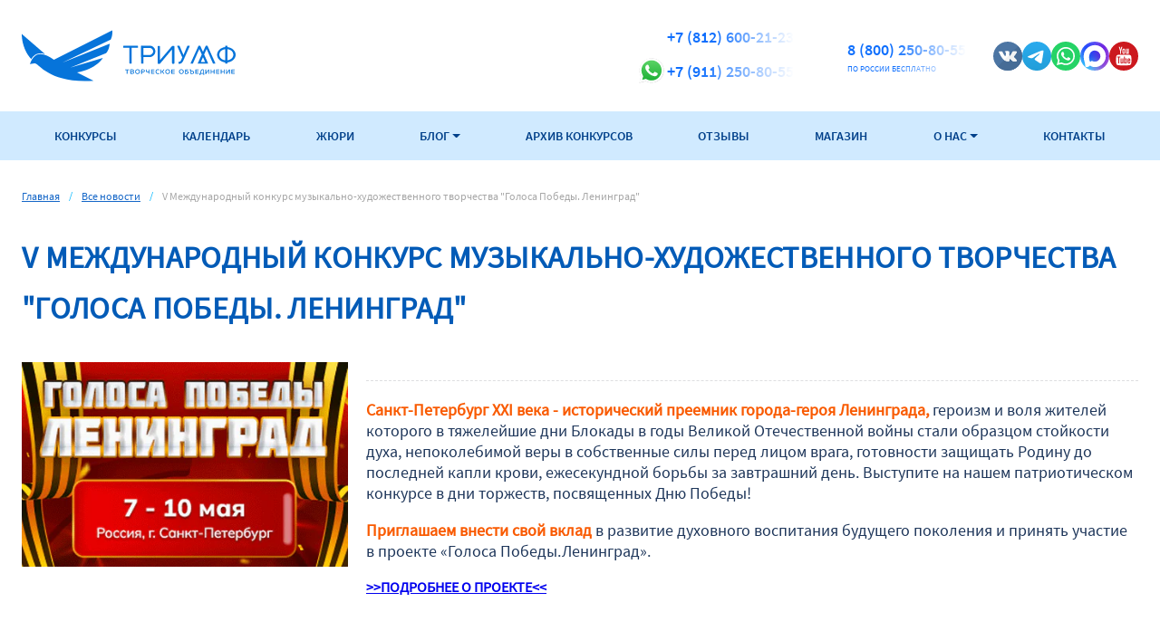

--- FILE ---
content_type: text/html;charset=utf-8
request_url: https://triumph-org.ru/novosti/gp-leningrad/
body_size: 24485
content:
<!DOCTYPE html><html  lang="ru"><head><meta charset="utf-8"><meta name="viewport" content="width=device-width,user-scalable=no,minimum-scale=1.0,maximum-scale=1.0,initial-scale=1.0"><title>V Международный конкурс музыкально-художественного творчества &quot;Голоса Победы. Ленинград&quot;</title><script src="https://mc.yandex.ru/metrika/tag.js" async></script><style>@font-face{font-family:swiper-icons;font-style:normal;font-weight:400;src:url(data:application/font-woff;charset=utf-8;base64,\ [base64]//wADZ2x5ZgAAAywAAADMAAAD2MHtryVoZWFkAAABbAAAADAAAAA2E2+eoWhoZWEAAAGcAAAAHwAAACQC9gDzaG10eAAAAigAAAAZAAAArgJkABFsb2NhAAAC0AAAAFoAAABaFQAUGG1heHAAAAG8AAAAHwAAACAAcABAbmFtZQAAA/gAAAE5AAACXvFdBwlwb3N0AAAFNAAAAGIAAACE5s74hXjaY2BkYGAAYpf5Hu/j+W2+MnAzMYDAzaX6QjD6/4//Bxj5GA8AuRwMYGkAPywL13jaY2BkYGA88P8Agx4j+/8fQDYfA1AEBWgDAIB2BOoAeNpjYGRgYNBh4GdgYgABEMnIABJzYNADCQAACWgAsQB42mNgYfzCOIGBlYGB0YcxjYGBwR1Kf2WQZGhhYGBiYGVmgAFGBiQQkOaawtDAoMBQxXjg/wEGPcYDDA4wNUA2CCgwsAAAO4EL6gAAeNpj2M0gyAACqxgGNWBkZ2D4/wMA+xkDdgAAAHjaY2BgYGaAYBkGRgYQiAHyGMF8FgYHIM3DwMHABGQrMOgyWDLEM1T9/w8UBfEMgLzE////P/5//f/V/xv+r4eaAAeMbAxwIUYmIMHEgKYAYjUcsDAwsLKxc3BycfPw8jEQA/[base64]/uznmfPFBNODM2K7MTQ45YEAZqGP81AmGGcF3iPqOop0r1SPTaTbVkfUe4HXj97wYE+yNwWYxwWu4v1ugWHgo3S1XdZEVqWM7ET0cfnLGxWfkgR42o2PvWrDMBSFj/IHLaF0zKjRgdiVMwScNRAoWUoH78Y2icB/yIY09An6AH2Bdu/UB+yxopYshQiEvnvu0dURgDt8QeC8PDw7Fpji3fEA4z/PEJ6YOB5hKh4dj3EvXhxPqH/SKUY3rJ7srZ4FZnh1PMAtPhwP6fl2PMJMPDgeQ4rY8YT6Gzao0eAEA409DuggmTnFnOcSCiEiLMgxCiTI6Cq5DZUd3Qmp10vO0LaLTd2cjN4fOumlc7lUYbSQcZFkutRG7g6JKZKy0RmdLY680CDnEJ+UMkpFFe1RN7nxdVpXrC4aTtnaurOnYercZg2YVmLN/d/gczfEimrE/fs/bOuq29Zmn8tloORaXgZgGa78yO9/cnXm2BpaGvq25Dv9S4E9+5SIc9PqupJKhYFSSl47+Qcr1mYNAAAAeNptw0cKwkAAAMDZJA8Q7OUJvkLsPfZ6zFVERPy8qHh2YER+3i/BP83vIBLLySsoKimrqKqpa2hp6+jq6RsYGhmbmJqZSy0sraxtbO3sHRydnEMU4uR6yx7JJXveP7WrDycAAAAAAAH//wACeNpjYGRgYOABYhkgZgJCZgZNBkYGLQZtIJsFLMYAAAw3ALgAeNolizEKgDAQBCchRbC2sFER0YD6qVQiBCv/H9ezGI6Z5XBAw8CBK/m5iQQVauVbXLnOrMZv2oLdKFa8Pjuru2hJzGabmOSLzNMzvutpB3N42mNgZGBg4GKQYzBhYMxJLMlj4GBgAYow/P/PAJJhLM6sSoWKfWCAAwDAjgbRAAB42mNgYGBkAIIbCZo5IPrmUn0hGA0AO8EFTQAA)}:root{--swiper-theme-color:#007aff}:host{display:block;margin-left:auto;margin-right:auto;position:relative;z-index:1}.swiper{display:block;list-style:none;margin-left:auto;margin-right:auto;overflow:hidden;overflow:clip;padding:0;position:relative;z-index:1}.swiper-vertical>.swiper-wrapper{flex-direction:column}.swiper-wrapper{box-sizing:content-box;display:flex;height:100%;position:relative;transition-property:transform;transition-timing-function:var(--swiper-wrapper-transition-timing-function,initial);width:100%;z-index:1}.swiper-android .swiper-slide,.swiper-ios .swiper-slide,.swiper-wrapper{transform:translateZ(0)}.swiper-horizontal{touch-action:pan-y}.swiper-vertical{touch-action:pan-x}.swiper-slide{display:block;flex-shrink:0;height:100%;position:relative;transition-property:transform;width:100%}.swiper-slide-invisible-blank{visibility:hidden}.swiper-autoheight,.swiper-autoheight .swiper-slide{height:auto}.swiper-autoheight .swiper-wrapper{align-items:flex-start;transition-property:transform,height}.swiper-backface-hidden .swiper-slide{backface-visibility:hidden;transform:translateZ(0)}.swiper-3d.swiper-css-mode .swiper-wrapper{perspective:1200px}.swiper-3d .swiper-wrapper{transform-style:preserve-3d}.swiper-3d{perspective:1200px}.swiper-3d .swiper-cube-shadow,.swiper-3d .swiper-slide{transform-style:preserve-3d}.swiper-css-mode>.swiper-wrapper{overflow:auto;scrollbar-width:none;-ms-overflow-style:none}.swiper-css-mode>.swiper-wrapper::-webkit-scrollbar{display:none}.swiper-css-mode>.swiper-wrapper>.swiper-slide{scroll-snap-align:start start}.swiper-css-mode.swiper-horizontal>.swiper-wrapper{scroll-snap-type:x mandatory}.swiper-css-mode.swiper-vertical>.swiper-wrapper{scroll-snap-type:y mandatory}.swiper-css-mode.swiper-free-mode>.swiper-wrapper{scroll-snap-type:none}.swiper-css-mode.swiper-free-mode>.swiper-wrapper>.swiper-slide{scroll-snap-align:none}.swiper-css-mode.swiper-centered>.swiper-wrapper:before{content:"";flex-shrink:0;order:9999}.swiper-css-mode.swiper-centered>.swiper-wrapper>.swiper-slide{scroll-snap-align:center center;scroll-snap-stop:always}.swiper-css-mode.swiper-centered.swiper-horizontal>.swiper-wrapper>.swiper-slide:first-child{margin-inline-start:var(--swiper-centered-offset-before)}.swiper-css-mode.swiper-centered.swiper-horizontal>.swiper-wrapper:before{height:100%;min-height:1px;width:var(--swiper-centered-offset-after)}.swiper-css-mode.swiper-centered.swiper-vertical>.swiper-wrapper>.swiper-slide:first-child{margin-block-start:var(--swiper-centered-offset-before)}.swiper-css-mode.swiper-centered.swiper-vertical>.swiper-wrapper:before{height:var(--swiper-centered-offset-after);min-width:1px;width:100%}.swiper-3d .swiper-slide-shadow,.swiper-3d .swiper-slide-shadow-bottom,.swiper-3d .swiper-slide-shadow-left,.swiper-3d .swiper-slide-shadow-right,.swiper-3d .swiper-slide-shadow-top{height:100%;left:0;pointer-events:none;position:absolute;top:0;width:100%;z-index:10}.swiper-3d .swiper-slide-shadow{background:#00000026}.swiper-3d .swiper-slide-shadow-left{background-image:linear-gradient(270deg,rgba(0,0,0,.5),transparent)}.swiper-3d .swiper-slide-shadow-right{background-image:linear-gradient(90deg,rgba(0,0,0,.5),transparent)}.swiper-3d .swiper-slide-shadow-top{background-image:linear-gradient(0deg,rgba(0,0,0,.5),transparent)}.swiper-3d .swiper-slide-shadow-bottom{background-image:linear-gradient(180deg,rgba(0,0,0,.5),transparent)}.swiper-lazy-preloader{border:4px solid var(--swiper-preloader-color,var(--swiper-theme-color));border-radius:50%;border-top:4px solid transparent;box-sizing:border-box;height:42px;left:50%;margin-left:-21px;margin-top:-21px;position:absolute;top:50%;transform-origin:50%;width:42px;z-index:10}.swiper-watch-progress .swiper-slide-visible .swiper-lazy-preloader,.swiper:not(.swiper-watch-progress) .swiper-lazy-preloader{animation:swiper-preloader-spin 1s linear infinite}.swiper-lazy-preloader-white{--swiper-preloader-color:#fff}.swiper-lazy-preloader-black{--swiper-preloader-color:#000}@keyframes swiper-preloader-spin{0%{transform:rotate(0)}to{transform:rotate(1turn)}}</style><style>:root{--swiper-navigation-size:44px}.swiper-button-next,.swiper-button-prev{align-items:center;color:var(--swiper-navigation-color,var(--swiper-theme-color));cursor:pointer;display:flex;height:var(--swiper-navigation-size);justify-content:center;margin-top:calc(0px - var(--swiper-navigation-size)/2);position:absolute;top:var(--swiper-navigation-top-offset,50%);width:calc(var(--swiper-navigation-size)/44*27);z-index:10}.swiper-button-next.swiper-button-disabled,.swiper-button-prev.swiper-button-disabled{cursor:auto;opacity:.35;pointer-events:none}.swiper-button-next.swiper-button-hidden,.swiper-button-prev.swiper-button-hidden{cursor:auto;opacity:0;pointer-events:none}.swiper-navigation-disabled .swiper-button-next,.swiper-navigation-disabled .swiper-button-prev{display:none!important}.swiper-button-next svg,.swiper-button-prev svg{height:100%;-o-object-fit:contain;object-fit:contain;transform-origin:center;width:100%}.swiper-rtl .swiper-button-next svg,.swiper-rtl .swiper-button-prev svg{transform:rotate(180deg)}.swiper-button-prev,.swiper-rtl .swiper-button-next{left:var(--swiper-navigation-sides-offset,10px);right:auto}.swiper-button-lock{display:none}.swiper-button-next:after,.swiper-button-prev:after{font-family:swiper-icons;font-size:var(--swiper-navigation-size);font-variant:normal;letter-spacing:0;line-height:1;text-transform:none!important}.swiper-button-prev:after,.swiper-rtl .swiper-button-next:after{content:"prev"}.swiper-button-next,.swiper-rtl .swiper-button-prev{left:auto;right:var(--swiper-navigation-sides-offset,10px)}.swiper-button-next:after,.swiper-rtl .swiper-button-prev:after{content:"next"}</style><style>.swiper-pagination{position:absolute;text-align:center;transform:translateZ(0);transition:opacity .3s;z-index:10}.swiper-pagination.swiper-pagination-hidden{opacity:0}.swiper-pagination-disabled>.swiper-pagination,.swiper-pagination.swiper-pagination-disabled{display:none!important}.swiper-horizontal>.swiper-pagination-bullets,.swiper-pagination-bullets.swiper-pagination-horizontal,.swiper-pagination-custom,.swiper-pagination-fraction{bottom:var(--swiper-pagination-bottom,8px);left:0;top:var(--swiper-pagination-top,auto);width:100%}.swiper-pagination-bullets-dynamic{font-size:0;overflow:hidden}.swiper-pagination-bullets-dynamic .swiper-pagination-bullet{position:relative;transform:scale(.33)}.swiper-pagination-bullets-dynamic .swiper-pagination-bullet-active,.swiper-pagination-bullets-dynamic .swiper-pagination-bullet-active-main{transform:scale(1)}.swiper-pagination-bullets-dynamic .swiper-pagination-bullet-active-prev{transform:scale(.66)}.swiper-pagination-bullets-dynamic .swiper-pagination-bullet-active-prev-prev{transform:scale(.33)}.swiper-pagination-bullets-dynamic .swiper-pagination-bullet-active-next{transform:scale(.66)}.swiper-pagination-bullets-dynamic .swiper-pagination-bullet-active-next-next{transform:scale(.33)}.swiper-pagination-bullet{background:var(--swiper-pagination-bullet-inactive-color,#000);border-radius:var(--swiper-pagination-bullet-border-radius,50%);display:inline-block;height:var(--swiper-pagination-bullet-height,var(--swiper-pagination-bullet-size,8px));opacity:var(--swiper-pagination-bullet-inactive-opacity,.2);width:var(--swiper-pagination-bullet-width,var(--swiper-pagination-bullet-size,8px))}button.swiper-pagination-bullet{-webkit-appearance:none;-moz-appearance:none;appearance:none;border:none;box-shadow:none;margin:0;padding:0}.swiper-pagination-clickable .swiper-pagination-bullet{cursor:pointer}.swiper-pagination-bullet:only-child{display:none!important}.swiper-pagination-bullet-active{background:var(--swiper-pagination-color,var(--swiper-theme-color));opacity:var(--swiper-pagination-bullet-opacity,1)}.swiper-pagination-vertical.swiper-pagination-bullets,.swiper-vertical>.swiper-pagination-bullets{left:var(--swiper-pagination-left,auto);right:var(--swiper-pagination-right,8px);top:50%;transform:translate3d(0,-50%,0)}.swiper-pagination-vertical.swiper-pagination-bullets .swiper-pagination-bullet,.swiper-vertical>.swiper-pagination-bullets .swiper-pagination-bullet{display:block;margin:var(--swiper-pagination-bullet-vertical-gap,6px) 0}.swiper-pagination-vertical.swiper-pagination-bullets.swiper-pagination-bullets-dynamic,.swiper-vertical>.swiper-pagination-bullets.swiper-pagination-bullets-dynamic{top:50%;transform:translateY(-50%);width:8px}.swiper-pagination-vertical.swiper-pagination-bullets.swiper-pagination-bullets-dynamic .swiper-pagination-bullet,.swiper-vertical>.swiper-pagination-bullets.swiper-pagination-bullets-dynamic .swiper-pagination-bullet{display:inline-block;transition:transform .2s,top .2s}.swiper-horizontal>.swiper-pagination-bullets .swiper-pagination-bullet,.swiper-pagination-horizontal.swiper-pagination-bullets .swiper-pagination-bullet{margin:0 var(--swiper-pagination-bullet-horizontal-gap,4px)}.swiper-horizontal>.swiper-pagination-bullets.swiper-pagination-bullets-dynamic,.swiper-pagination-horizontal.swiper-pagination-bullets.swiper-pagination-bullets-dynamic{left:50%;transform:translate(-50%);white-space:nowrap}.swiper-horizontal>.swiper-pagination-bullets.swiper-pagination-bullets-dynamic .swiper-pagination-bullet,.swiper-pagination-horizontal.swiper-pagination-bullets.swiper-pagination-bullets-dynamic .swiper-pagination-bullet{transition:transform .2s,left .2s}.swiper-horizontal.swiper-rtl>.swiper-pagination-bullets-dynamic .swiper-pagination-bullet{transition:transform .2s,right .2s}.swiper-pagination-fraction{color:var(--swiper-pagination-fraction-color,inherit)}.swiper-pagination-progressbar{background:var(--swiper-pagination-progressbar-bg-color,rgba(0,0,0,.25));position:absolute}.swiper-pagination-progressbar .swiper-pagination-progressbar-fill{background:var(--swiper-pagination-color,var(--swiper-theme-color));height:100%;left:0;position:absolute;top:0;transform:scale(0);transform-origin:left top;width:100%}.swiper-rtl .swiper-pagination-progressbar .swiper-pagination-progressbar-fill{transform-origin:right top}.swiper-horizontal>.swiper-pagination-progressbar,.swiper-pagination-progressbar.swiper-pagination-horizontal,.swiper-pagination-progressbar.swiper-pagination-vertical.swiper-pagination-progressbar-opposite,.swiper-vertical>.swiper-pagination-progressbar.swiper-pagination-progressbar-opposite{height:var(--swiper-pagination-progressbar-size,4px);left:0;top:0;width:100%}.swiper-horizontal>.swiper-pagination-progressbar.swiper-pagination-progressbar-opposite,.swiper-pagination-progressbar.swiper-pagination-horizontal.swiper-pagination-progressbar-opposite,.swiper-pagination-progressbar.swiper-pagination-vertical,.swiper-vertical>.swiper-pagination-progressbar{height:100%;left:0;top:0;width:var(--swiper-pagination-progressbar-size,4px)}.swiper-pagination-lock{display:none}</style><style>.text[data-v-926d5c16]{white-space:nowrap}.button_with_icon[data-v-926d5c16]{align-items:center;background-color:var(--main-color-2_2);border:none;border-radius:4px;color:#fff;cursor:pointer;display:flex;font-size:14px;font-weight:600;height:42px;line-height:20px;outline:none;padding:10px 15px;position:relative;text-transform:uppercase;transition:all .15s ease-in-out;-webkit-user-select:none;-moz-user-select:none;user-select:none}.button_with_icon svg[data-v-926d5c16]{fill:inherit;height:100%;stroke:inherit;width:100%}.button_with_icon[data-v-926d5c16]:disabled{cursor:not-allowed;opacity:.7}.button_with_icon .green[data-v-926d5c16]{background-color:#80cd42;color:#fff}.button_with_icon[data-v-926d5c16]:hover:not(:disabled){background-color:var(--main-color-2_3);box-shadow:0 2px 10px #0000001a}.button_with_icon[data-v-926d5c16]:active:not(:disabled){transform:translateY(1px)}.icon[data-v-926d5c16]{align-items:center;background-position:50%;background-repeat:no-repeat;background-size:contain;display:flex;height:14px;justify-content:center;margin:0 10px 0 0;position:relative;width:14px}.text[data-v-926d5c16]{font-family:var(--main-font-family-semi-bold);text-transform:uppercase}.button_with_icon:hover:not(:disabled) svg path[data-v-926d5c16]{fill:transparent;stroke:#fff}.loader[data-v-926d5c16]{animation:spin-926d5c16 .8s linear infinite;border:2px solid transparent;border-radius:50%;border-top-color:currentcolor;height:14px;width:14px}@keyframes spin-926d5c16{0%{transform:rotate(0)}to{transform:rotate(1turn)}}.button_with_icon[data-v-926d5c16] svg path{fill:inherit}.button_with_icon[data-v-926d5c16] svg path{stroke:inherit}</style><style>.menu_expand-container[data-v-52e7371b]{background-color:#fff;box-shadow:-5px -2px 40px -11px #00000021;box-sizing:border-box;left:calc(50% - 160px);position:absolute;top:100%;width:320px;z-index:13}.menu_item[data-v-52e7371b]{color:var(--main-color-2_1);display:flex;font-size:14px;font-weight:600;line-height:18px;padding:17px;text-align:center;text-decoration:none;text-transform:uppercase;transition:background-color,color .2s;white-space:nowrap}.menu_item[data-v-52e7371b]:hover{background-color:var(--main-color-0_2);color:#fff}.menu_item-inner[data-v-52e7371b]{background-color:var(--main-color-2_2);color:#fff;padding:20px;width:100%}.mobile .menu_expand-container[data-v-52e7371b]{position:static;width:100%}</style><style>.fade-enter-active[data-v-e01bb7e0],.fade-leave-active[data-v-e01bb7e0]{transition:opacity .5s ease}.fade-enter-from[data-v-e01bb7e0],.fade-leave-to[data-v-e01bb7e0]{opacity:0}.menu-container[data-v-e01bb7e0]{height:100%;position:relative}.menu-container-inner[data-v-e01bb7e0]{color:var(--main-color-1_1);position:relative}.menu-container-inner.opened[data-v-e01bb7e0],.menu-container-inner[data-v-e01bb7e0]:hover{background-color:var(--main-color-1_5);color:var(--main-color-2_4)}.menu-container-inner[data-v-e01bb7e0]{cursor:pointer;justify-content:center}.menu-container-inner[data-v-e01bb7e0],.menu-icon[data-v-e01bb7e0]{align-items:center;display:flex;height:100%}.menu-icon[data-v-e01bb7e0]{width:100%}.invisible[data-v-e01bb7e0]{display:none}.mobile #menu-container[data-v-e01bb7e0]{padding:20px}.menu_header[data-v-e01bb7e0]{align-items:center;display:flex;justify-content:center;width:100%}.menu_header[data-v-e01bb7e0]:after{border-bottom:0;border-left:.3em solid transparent;border-right:.3em solid transparent;border-top:.3em solid;content:"";display:inline-block;margin-left:.255em;vertical-align:.255em}.mobile .menu_header[data-v-e01bb7e0]{padding:20px}</style><style>.main_menu_container[data-v-b835166d]{background-color:var(--main-color-1_2);height:54px}.main_menu_container-element[data-v-b835166d]{align-items:center;cursor:pointer;display:grid;height:100%;justify-content:center;max-height:54px;width:100%}.main_menu_container-element[data-v-b835166d]:hover,.router-link-active.router-link-exact-active.link .main_menu_container-element[data-v-b835166d]{background-color:var(--main-color-2_2)}.main_menu_container .link[data-v-b835166d]{height:100%;text-decoration:none;width:100%}.main_menu_container-inner[data-v-b835166d]{align-items:center;color:#fff;display:flex;font-family:var(--main-font-family-semi-bold);font-size:14px;height:100%}.main_menu_container-inner li[data-v-b835166d]{flex:auto;height:100%;list-style:none}.main_menu_container-inner li.o_nas[data-v-b835166d]{flex:unset}.main_menu_container-element a[data-v-b835166d]{text-decoration:none}.main_menu_container-element-name[data-v-b835166d]{color:var(--main-color-1_1)}.o_nas .main_menu_container-element-name[data-v-b835166d]{padding:0 14px}.main_menu_container-element:hover .main_menu_container-element-name[data-v-b835166d],.router-link-active.router-link-exact-active.link .main_menu_container-element-name[data-v-b835166d]{color:#fff}.mobile .main_menu_container[data-v-b835166d]{height:auto;padding:0 0 160px}.mobile .main_menu_container-inner[data-v-b835166d]{flex-direction:column}.mobile .main_menu_container-inner li[data-v-b835166d]{color:var(--main-color-2_2);font-family:var(--main-font-family-semi-bold);font-size:18px;line-height:24px;min-width:375px;text-align:center;text-transform:uppercase;white-space:nowrap}.mobile .menu-container[data-v-b835166d]{display:flex;flex-direction:column;height:auto}.mobile .main_menu_container-element[data-v-b835166d]{height:unset;padding:20px;width:unset}.mobile .main_menu_container-element[data-v-b835166d]:hover,.mobile .router-link-active.router-link-exact-active.link .main_menu_container-element[data-v-b835166d]{background-color:var(--main-color-1_5)}.mobile .main_menu_container-element:hover .main_menu_container-element-name[data-v-b835166d],.mobile .router-link-active.router-link-exact-active.link .main_menu_container-element-name[data-v-b835166d]{color:var(--main-color-2_4)}</style><style>.nuxt-icon{height:1em;margin-bottom:.125em;vertical-align:middle;width:1em}.nuxt-icon--fill,.nuxt-icon--fill *{fill:currentColor}</style><style>.slide-fade-left-enter-active[data-v-12eb0df4]{transition:all .1s ease-out}.slide-fade-left-leave-active[data-v-12eb0df4]{transition:all .1s cubic-bezier(.01,1.08,.8,1)}.slide-fade-left-enter-from[data-v-12eb0df4],.slide-fade-left-leave-to[data-v-12eb0df4]{transform:translate(-100%)}.slide-fade-right-enter-active[data-v-12eb0df4]{transition:all .1s ease-out}.slide-fade-right-leave-active[data-v-12eb0df4]{transition:all .1s cubic-bezier(.01,1.08,.8,1)}.slide-fade-right-enter-from[data-v-12eb0df4],.slide-fade-right-leave-to[data-v-12eb0df4]{transform:translate(100%)}.menu_expand-container[data-v-12eb0df4]{background-color:var(--main-color-1_2);box-shadow:3px 0 10px #00000073;height:100%;left:0;overflow:hidden;position:fixed;top:0;width:100%;z-index:13}.menu_expand-container-inner[data-v-12eb0df4]{background-color:var(--main-color-1_2);height:calc(100vh - 80px);margin:0 auto;overflow-x:hidden;overflow-y:auto;padding:80px 0 0;z-index:13}[data-v-12eb0df4]::-webkit-scrollbar{width:10px}[data-v-12eb0df4]::-webkit-scrollbar-track{border-radius:10px}[data-v-12eb0df4]::-webkit-scrollbar-thumb{background:var(--main-color-2_2);border-radius:10px}.menu_expand-container-inner-menu-container[data-v-12eb0df4]{padding-top:80px}.menu_expand-container-inner-menu-container.socials[data-v-12eb0df4]{display:flex;justify-content:space-between;margin:40px auto 0;max-width:200px;padding:0}.menu_expand-container-inner-menu-container-element.link[data-v-12eb0df4]{margin:0 10px 0 0}.logo[data-v-12eb0df4]{display:flex;margin:0 auto;width:-moz-fit-content;width:fit-content}.logo_inner[data-v-12eb0df4]{color:var(--main-color-2_2);height:52px;width:220px}.logo svg[data-v-12eb0df4]{height:100%;width:100%}.close[data-v-12eb0df4]{color:var(--main-color-2_2);height:20px;position:absolute;right:25px;top:25px;width:20px}.close svg[data-v-12eb0df4]{height:100%;width:100%}.menu_expand-container-inner-menu-container-element-row_column[data-v-12eb0df4]{align-items:center;display:flex;flex-direction:column}.menu_expand-container-inner-menu-container-element_text[data-v-12eb0df4]{color:#0d6efd;font-family:var(--main-font-family-semi-bold);font-size:20px;letter-spacing:.01em;line-height:25px;text-align:center;text-decoration:none;text-transform:uppercase}.menu_expand-container-inner-menu-container-element-row_text2[data-v-12eb0df4]{color:var(--main-color-2_3);font-size:9px;font-weight:400;line-height:11px;margin-top:4px;text-transform:uppercase}</style><style>.slide-fade-enter-active[data-v-03095cf0]{transition:all .2s ease-out}.slide-fade-leave-active[data-v-03095cf0]{transition:all .2s cubic-bezier(1,.5,.8,1)}.slide-fade-enter-from[data-v-03095cf0],.slide-fade-leave-to[data-v-03095cf0]{transform:translate(-100%)}.slide-fade-right-enter-active[data-v-03095cf0]{transition:all .2s ease-out}.slide-fade-right-leave-active[data-v-03095cf0]{transition:all .2s cubic-bezier(1,.5,.8,1)}.slide-fade-right-enter-from[data-v-03095cf0],.slide-fade-right-leave-to[data-v-03095cf0]{transform:translate(100%)}.menu-container[data-v-03095cf0]{height:100%}.menu-icon[data-v-03095cf0]{color:var(--main-color-2_1);height:32px;width:32px}.menu-container-inner[data-v-03095cf0]{align-items:center;display:flex;height:100%;padding:0 10px;width:calc(100% - 20px)}.mobile_menu_overlay[data-v-03095cf0]{background-color:#fff;height:100%;opacity:.7;position:fixed;top:0;width:100%;z-index:12}</style><style>.header-topline-inner-user-buttons-inner[data-v-a9e26f08]{align-items:center;display:flex;height:100%}.greeting[data-v-a9e26f08]{margin:0 20px 0 0}.user_buttons[data-v-a9e26f08]{margin:0 -10px 0 0}.user_button[data-v-a9e26f08],.user_buttons[data-v-a9e26f08]{align-items:center;display:flex;height:100%}.user_button[data-v-a9e26f08]{cursor:pointer;min-height:40px;min-width:65px}.user_button_text[data-v-a9e26f08]{color:#000;min-width:17px;text-decoration:none}.user_button_icon[data-v-a9e26f08]{display:flex;margin:0 5px 0 0;width:15px}.user_button:hover .user_button_text[data-v-a9e26f08]{color:var(--main-color-2_1)}.user_button:hover .usr_but[data-v-a9e26f08],.user_button:hover a[data-v-a9e26f08]{background-color:var(--main-color-1_2);color:var(--main-color-2_1)}.user_button .usr_but[data-v-a9e26f08],.user_button a[data-v-a9e26f08]{align-items:center;color:#000;display:flex;height:100%;padding:0 10px;text-decoration:none;transition:background-color .5s}</style><style>.header-container[data-v-76913792]{display:block}.header-topline[data-v-76913792]{align-items:center;background-color:var(--main-color-3_1);display:grid;font-size:14px;min-height:40px}.header-topline-inner[data-v-76913792]{display:grid;grid-template-columns:1fr auto;height:100%}.header-midline[data-v-76913792]{align-items:center;display:flex;overflow:hidden;z-index:1000}.header-midline-inner[data-v-76913792]{align-items:center;display:grid;grid-template-columns:300px 1fr;height:100%;padding:29px 24px}.header-midline-inner-logo[data-v-76913792]{align-items:center;display:flex;height:100%;max-width:236px}.header-midline-inner-logo a[data-v-76913792]{height:100%;width:100%}.header_logo-container[data-v-76913792]{color:var(--main-color-2_1);height:100%;width:100%}.header_logo[data-v-76913792]{height:100%;width:100%}.header-midline-inner-contacts[data-v-76913792]{display:flex;font-size:15px;justify-content:flex-end;margin:0 0 0 40px;min-height:60px}.header-midline-inner-contacts-element-inner[data-v-76913792]{display:grid;grid-row-gap:8px}.work_hours .header-midline-inner-contacts-element-inner-column[data-v-76913792]{display:flex;flex-direction:column;height:52px;justify-content:space-between}.header-midline-inner-contacts-element-inner-row[data-v-76913792]{align-items:center;display:flex;justify-content:flex-start}.header-midline-inner-contacts-element-inner-row_icon[data-v-76913792]{color:var(--main-color-2_1);height:24px}.header-midline-inner-contacts-element-inner-row_icons svg[data-v-76913792]{height:24px;width:24px}.header-midline-inner-contacts-element-inner-row_icon svg[data-v-76913792]{width:24px}.header-midline-inner-contacts-element-inner-row_text[data-v-76913792]{font-family:var(--main-font-family-semi-bold);font-size:18px}.h_d circle[data-v-76913792]{fill:var(--main-color-2_1)}.header-container.mobile[data-v-76913792]{background-color:#fff;box-shadow:0 0 17px #3232323d;display:flex;height:79px;position:fixed;top:0;width:100%;z-index:1003}.logo_mobile[data-v-76913792]{color:var(--main-color-2_1);height:65px;margin:0 40px 0 0;width:145px}.logo_mobile svg[data-v-76913792]{height:100%;width:100%}.logo_mobile-header[data-v-76913792]{margin:auto}.header-midline-inner-contacts-element-inner-row-container[data-v-76913792]{display:grid;gap:10px;grid-auto-rows:minmax(0,auto);grid-template-columns:repeat(2,180px)}.header-midline-inner-contacts-element-inner-row-container-element[data-v-76913792]{display:flex;justify-content:flex-end}.social .header-midline-inner-contacts-element-inner-row-container[data-v-76913792]{display:flex;gap:0 5px}.social .header-midline-inner-contacts-element-inner[data-v-76913792]{gap:unset;height:100%}.header-midline-inner-contacts-element-inner-row.link[data-v-76913792]{color:#0d6efd;display:flex;text-decoration:none}.header-midline-inner-contacts-element.phones[data-v-76913792]{margin:0 30px 0 0}.gradient-phone[data-v-76913792]{background:#0d6efd;background:linear-gradient(90deg,#0d6efd,#0d6efd 38%,#fff 100% 0,#fff 0);-webkit-background-clip:text;background-clip:text;color:inherit;display:inline-block;font-family:inherit;text-decoration:none;-webkit-text-fill-color:transparent;color:transparent}.header-midline-inner-contacts-element-inner-row_text2[data-v-76913792]{color:var(--main-color-0_1);font-size:9px;font-weight:400;line-height:11px;margin-top:4px;text-transform:uppercase}.header-midline-inner-contacts-element-inner-row-container-element[data-v-76913792]:nth-child(2):not(:last-child){grid-row:span 2}@media(max-width:1279.9px){.work_hours[data-v-76913792]{display:none}.contacts[data-v-76913792]{display:flex;justify-content:center;width:100%}.header-midline-inner-contacts[data-v-76913792]{grid-template-columns:1fr}}</style><style>.footer-container[data-v-b3f61add]{background-color:var(--main-color-0_2);min-height:210px;width:100%}.footer-container-inner[data-v-b3f61add]{display:grid;grid-gap:16px;grid-template-columns:repeat(auto-fill,minmax(320px,1fr));padding:32px 20px}.footer-container-inner-row-links_link a[data-v-b3f61add]{color:var(--main-color-2_1);cursor:pointer;width:-moz-fit-content;width:fit-content}.footer-container-inner-row-links_logo a[data-v-b3f61add]{color:var(--main-color-0_1)}.footer-container-inner-row-links_logo:hover a[data-v-b3f61add]{color:var(--main-color-2_1)}.footer-container-inner-row_header[data-v-b3f61add]{color:var(--main-color-2_1);font-family:var(--main-font-family-semi-bold);font-size:13px;letter-spacing:.02em;line-height:16px;margin-bottom:12px;text-transform:uppercase}.footer-container-inner-row-links_link[data-v-b3f61add]{color:var(--main-color-2_4);cursor:pointer;font-size:13px;font-weight:400;line-height:24px;position:relative;text-decoration:underline;width:-moz-fit-content;width:fit-content}.footer-container-inner-row-links_link[data-v-b3f61add]:hover,.footer-container-inner-row-links_link:hover a[data-v-b3f61add]{color:#fecf2d}.footer-container-inner-row_text[data-v-b3f61add]{color:var(--main-color-2_4);display:flex;font-size:16px;line-height:18px;margin:0 10px 5px 0}.footer-container-inner-row_text2[data-v-b3f61add]{color:#a4a7b0;font-size:10px;line-height:13px;margin-left:8px;text-transform:uppercase}.footer-container-inner-row_column[data-v-b3f61add]{align-items:center;display:flex}.footer-container-inner-row-container[data-v-b3f61add]{margin:0 0 20px}.footer-container-inner-row-container-element[data-v-b3f61add]{align-items:center;display:flex}@media(max-width:1189.9px){.footer-container-inner-top-row-links_logo[data-v-b3f61add]{margin:0 0 20px;max-width:300px;width:100%}.footer-container-inner-top-row-info[data-v-b3f61add]{align-items:center;flex-direction:column}}@media(max-width:699.9px){.footer-container-inner-top-row[data-v-b3f61add]{flex-direction:column}.footer-container-inner-top-row-links-container[data-v-b3f61add]{flex:unset;justify-content:space-around;margin:0 0 30px;width:100%}.footer-container-inner-top-row-info[data-v-b3f61add]{flex:unset}.footer-container-inner-top-row-links[data-v-b3f61add]{margin:0}.footer-container-bottom-row[data-v-b3f61add]{justify-content:center}}</style><style>.fade-enter-active,.fade-leave-active{transition:opacity .2s ease}.fade-enter-from,.fade-leave-to{opacity:0}</style><style>.modal[data-v-ca3301ca]{height:100%;left:0;position:fixed;top:0;width:100%;z-index:1002}.modal.fit-content[data-v-ca3301ca]{position:absolute}.modal-overlay[data-v-ca3301ca]{background-color:#5f5f5f;height:100%;opacity:.8;width:100%}.fit-content .modal-overlay[data-v-ca3301ca]{position:fixed}.modal-box[data-v-ca3301ca]{background-color:#fff;box-shadow:var(--main-box_shadow_2);box-sizing:border-box;display:flex;flex-direction:column;left:calc(50% - 350px);max-height:100vh;max-width:700px;opacity:0;overflow-y:auto;position:absolute;top:0;transition:top .2s ease-out,opacity .2s ease-out;width:100%}.modal-box.is_animated[data-v-ca3301ca]{opacity:1}.fit-content .modal-box[data-v-ca3301ca]{max-height:unset}.fixed .modal-box[data-v-ca3301ca]{margin:20px 0;max-height:unset;position:relative}.modal-close[data-v-ca3301ca]{align-items:center;color:var(--main-color-0_1);cursor:pointer;display:flex;font-family:var(--main-font-family-bold);font-size:18px;height:18px;padding:10px;position:absolute;right:20px;top:20px;transition:all .2s;width:18px}.modal-close[data-v-ca3301ca]:hover{background:var(--main-color-1_2);color:#000}.modal-close svg[data-v-ca3301ca]{fill:CurrentColor;width:100%}.modal-actions[data-v-ca3301ca]{padding:20px}.modal-action[data-v-ca3301ca],.modal-actions[data-v-ca3301ca]{display:flex;justify-content:center}.modal-action[data-v-ca3301ca]{color:#fff;max-width:200px;padding:10px}.confirm[data-v-ca3301ca]{background-color:var(--main-color-2_1);color:#fff}.process[data-v-ca3301ca]{background-color:var(--main-color-3_4);color:#fff;pointer-events:none}.mobile .modal-box[data-v-ca3301ca]{left:10px!important;max-height:unset;max-width:100%;top:calc(5vh + 60px);width:calc(100% - 20px)}.mobile.modal[data-v-ca3301ca]{z-index:1005}.mobile .modal-box[data-v-ca3301ca]{max-width:unset!important;z-index:14}.mobile .modal-overlay[data-v-ca3301ca]{position:fixed;top:0}.mobile.modal .modal-close[data-v-ca3301ca]{align-items:center;cursor:pointer;display:flex;font-size:20px;height:24px;justify-content:center;padding:18px;right:0;top:0;width:24px}.fixed .modal-wrapper[data-v-ca3301ca]{height:100%;left:0;overflow-y:scroll;position:fixed;top:0;width:100vw}.fixed .modal-overlay[data-v-ca3301ca]{position:fixed}</style><style>@font-face{font-family:Sans Pro;src:url(/_nuxt/source-sans-pro-v14-latin-ext_cyrillic-ext-regular.BYExDh0V.woff2) format("truetype")}@font-face{font-family:Sans Pro-semibold;src:url(/_nuxt/source-sans-pro-v14-latin-ext_cyrillic-ext-600.BmMzutR4.woff2) format("truetype")}@font-face{font-family:Sans Pro-bold;src:url(/_nuxt/source-sans-pro-v14-latin-ext_cyrillic-ext-700.CpMRwuAp.woff2) format("truetype")}@font-face{font-family:Commisioner;src:url(/_nuxt/CommissionerFlair-Regular.DAwbDBjm.ttf) format("truetype")}@font-face{font-family:Commisioner-semibold;src:url(/_nuxt/CommissionerFlair-SemiBold.DAYsaGHb.ttf) format("truetype")}@font-face{font-family:Commisioner-bold;src:url(/_nuxt/CommissionerFlair-Bold.Cn1fJo86.ttf) format("truetype")}html{font-family:Source Sans Pro,sans-serif;width:100%}:root{--main_gradient-3_3:radial-gradient(at 18% 40%,#0c527c8a,#174864,#0c527c);--main_gradient-3_2:linear-gradient(90deg,#376a88,#134e6f 93.23%),#c4c4c4;--main_gradient-3_1:linear-gradient(180deg,#376a88,#134e6f 93.23%),#c4c4c4;--main_gradient-2_1:linear-gradient(180deg,#404f59,#134e6f 93.23%),#c4c4c4;--main_gradient-1_2:linear-gradient(125.89deg,#f8b80c 1.41%,#fad060 101.74%);--main_gradient-1_1:linear-gradient(125.89deg,#fad060 1.41%,#f8b80c 101.74%);--main-color-9_1:#00bc8f;--main-color-8_1:#f24196;--main-color-7_1:#f4bf00;--main-color-6_1:#8e62f0;--main-color-5_3:#17cc3a;--main-color-5_2:#11aa2f;--main-color-5_1:#f24196;--main-color-4_1:#f95a00;--main-color-4_5:#e9e9e9;--main-color-3_3:#fff;--main-color-3_4:#8aff3d;--main-color-3_2:#2a6b00;--main-color-3_1:#53bc00;--main-color-2_5:#012d66;--main-color-2_4:#01408a;--main-color-2_3:#1466c7;--main-color-2_2:#0674da;--main-color-2_1:#035bb7;--main-color-1_6:#f3f6fc;--main-color-1_5:#bfe2ff;--main-color-1_4:#d0eaffe6;--main-color-1_3:#00b7ff;--main-color-1_2:#d0eaff;--main-color-1_1:#01408a;--main-color-0_3:#565d6d;--main-color-0_2:#f5f5f6;--main-color-0_1:#1e365a;--main-box_shadow:0px 4px 10px #0000001a;--main-box_shadow_1:-4px 3px 10px #0000002b;--main-box_shadow_2:0px 0px 10px 1px #0000002b;--main-box_shadow_3:0 0 3px 0px #939393e3;--main-box_shadow_4:0 0 5px 3px #e9e9e9e3;--main-font-family:"Sans Pro";--main-font-family-bold:"Commisioner-bold";--main-font-family-semi-bold:"Sans Pro-semibold";--main-font-family-iconic:"FFS";--primary-color:var(--main-color-2_1);--scrollbar-gutter:stable}body{font-family:var(--main-font-family);margin:0;padding:0;width:100%;-webkit-overflow-scrolling:touch}p{margin-block-start:0}ul{margin:0;outline:0;padding:0}#__nuxt{height:100%}#vue_content{margin:170px 0 0;transition:margin .2s}#vue_content.main_page{margin:0}#app_loader{background-color:#fff;height:100%;opacity:.5;position:fixed;width:100%;z-index:5}.nuxt-loading-indicator.desktop{background:repeating-linear-gradient(to right,var(--main-color-2_1) 0,var(--main-color-2_3) 50%,var(--main-color-2_4) 100%)}.nuxt-loading-indicator.mobile{background:repeating-linear-gradient(to right,var(--main-color-3_2) 0,var(--main-color-3_4) 50%,var(--main-color-3_1) 100%)!important}.full_center,.full_width{margin:0 auto;width:100%}.full_center{box-sizing:border-box;max-width:1322px;padding:0 24px}.thin_center{margin:0 auto;max-width:800px;padding:0 20px;width:calc(100% - 40px)}.w-bg{background-color:#fff}.w-shadow{box-shadow:var(--main-box_shadow)}.nuxt-icon--fill{fill:#000;margin:0}[data-fancybox-toggle-slideshow]{display:none!important;position:relative}.selection-pink{color:var(--main-color-5_1)}.color-orange,.colorOrange{color:var(--main-color-4_1)}.selection-green{color:var(--main-color-3_1)}a .color-orange,a .selection-green,a .selection-pink{color:#1466c7}p.rte-text{color:var(--main-color-0_1);display:revert!important;font-size:18px;margin-block-start:18px}.ql-table-better td{padding:2px 5px}.ql-align-center{text-align:center}.ochnye_konkursy{background-color:var(--main-color-3_1)!important;color:var(--main-color-3_1)}.onlaiyn_konkursy{background-color:var(--main-color-1_3)!important;color:var(--main-color-1_3)}.art_plenery{background-color:var(--main-color-6_1)!important;color:var(--main-color-6_1)}.obuchenie{background-color:var(--main-color-7_1)!important;color:var(--main-color-7_1)}.pedagogam{background-color:var(--main-color-8_1)!important;color:var(--main-color-8_1)}.excursion{background-color:var(--main-color-9_1);color:var(--main-color-9_1)}@media screen and (max-width:1049.9px){#app.scroll #vue_content,#vue_content{margin:120px 0}}</style><style>.error-container[data-v-ea189d76]{background-color:#f8f9fa;border-radius:8px;box-shadow:0 2px 4px #0000001a;margin:2rem auto;padding:2rem;text-align:center}h1[data-v-ea189d76]{color:#dc3545;margin-bottom:1rem}.back-button[data-v-ea189d76]{background-color:#007bff;border:none;border-radius:4px;color:#fff;cursor:pointer;font-size:1rem;margin-top:1rem;padding:.75rem 1.5rem}.back-button[data-v-ea189d76]:hover{background-color:#0056b3}@media(max-width:1049.9px){.error-container[data-v-ea189d76]{margin:79px 0 0}}</style><style>@media(max-width:1049.9px){.rte-text img{-o-object-fit:contain;object-fit:contain;width:100%}}</style><style>.page[data-v-d51448c1]{height:100%}.mobile.page[data-v-d51448c1]{margin:79px 0 0}.page-title[data-v-d51448c1]{color:var(--main-color-2_1);font-size:34px;font-weight:600;letter-spacing:.01em;line-height:56px;margin:0 0 32px;text-transform:uppercase}.mobile .page-title[data-v-d51448c1]{color:var(--main-color-2_1);font-family:var(--main-font-family-semi-bold);font-size:32px;font-weight:unset;line-height:36px;margin-top:20px;text-shadow:unset;word-break:break-word}.page-content-row[data-v-d51448c1]{display:flex}.page-content-column[data-v-d51448c1]{display:flex;flex-direction:column}.page-content-column.right[data-v-d51448c1]{flex:1}.page-content-image[data-v-d51448c1]{flex:0 360px;padding:0 20px 0 0}@media(max-width:1049.9px){.page-content-row[data-v-d51448c1]{display:block}}</style><style>.breadcrumb-container[data-v-ffae4058]{font-size:12px;line-height:15px;margin-bottom:0;padding:32px 0}.breadcrumb-container-inner[data-v-ffae4058]{align-items:flex-start;display:grid;grid-auto-flow:column;justify-content:flex-start;padding:0;position:relative}.crumb[data-v-ffae4058]{align-items:center;display:flex}.crumb_container[data-v-ffae4058]{display:flex;flex-wrap:wrap}.crum_separator[data-v-ffae4058]{color:var(--main-color-1_3);margin:0 10px}.mobile .crum_separator[data-v-ffae4058]{font-size:14px}.crum_separator svg[data-v-ffae4058]{height:18px;width:18px}.crumb a[data-v-ffae4058]{color:var(--main-color-2_3)}.crumb a[data-v-ffae4058],.crumb a[data-v-ffae4058]:hover{text-decoration:underline}.crumb a[data-v-ffae4058]:hover{color:#a8a8a8}.crumb.active a[data-v-ffae4058]{color:#a7a7a7;cursor:default}.crumb.active a[data-v-ffae4058],.mobile .crumb a[data-v-ffae4058]{text-decoration:none}.mobile .crumb[data-v-ffae4058]{display:grid;font-family:var(--main-font-family);font-size:16px;grid-auto-flow:column;white-space:nowrap}.mobile .crumb[data-v-ffae4058]:active,.mobile .crumb[data-v-ffae4058]:focus{color:var(--main-color-2_4)}.mobile .breadcrumb-container[data-v-ffae4058]{padding:20px 0}.mobile .breadcrumb-container-inner[data-v-ffae4058]{align-items:flex-start;display:flex}.desktop .curm_name[data-v-ffae4058]{white-space:nowrap}.breadcrumb-expander[data-v-ffae4058]{display:flex;margin:0 5px}.breadcrumb-expander .crum_separator[data-v-ffae4058]{margin:0}.breadcrumb-expander-dots[data-v-ffae4058]{padding:0 10px}.crumb[data-v-ffae4058] svg{height:16px;width:16px}.mobile .curm_name[data-v-ffae4058]{align-items:center;display:flex;justify-content:center}.breadcrumb-popup[data-v-ffae4058]{background-color:#fff;box-shadow:0 0 17px #3232323d;box-sizing:border-box;margin:0 auto;max-width:1322px;padding:20px 24px;position:absolute;top:100%;width:100%;z-index:2}.breadcrumb-popup-element[data-v-ffae4058]{align-items:center;display:flex;margin:0 0 5px}.breadcrumb-popup-element a[data-v-ffae4058]{color:var(--main-color-2_3);font-size:14px;text-decoration:none}.breadcrumb-popup-element .active[data-v-ffae4058]{color:#a7a7a7}.last-segment .curm_name[data-v-ffae4058]{margin:1px 0 0}</style><style>.page-content-image img[data-v-69c2f732]{height:100%;width:100%}@media(max-width:1049.9px){.image-container[data-v-69c2f732]{display:flex;justify-content:center;margin:30px auto;max-width:330px}}</style><style>.short_info-container[data-v-5806fe14]{border-bottom:1px dashed hsla(225,4%,82%,.7);margin:0 0 20px}.short_info-content[data-v-5806fe14]{padding:0 0 20px}.short_info-content-element[data-v-5806fe14]{display:flex}.short_info-element[data-v-5806fe14],.short_info-element-icon[data-v-5806fe14]{align-items:center;display:flex}.short_info-element-icon[data-v-5806fe14]{color:var(--main-color-1_3);height:20px;justify-content:center;margin:0 5px 0 0;width:20px}.short_info-element-icon svg[data-v-5806fe14]{height:100%;width:100%}.short_info-element-value[data-v-5806fe14]{align-items:center;color:var(--main-color-2_4);display:flex;font-family:var(--main-font-family-semi-bold);font-size:18px;line-height:19px;transition:.15s ease-in-out}.update_date .short_info-element-value[data-v-5806fe14]{align-items:center;color:#a0a2a9;display:flex;font-family:var(--main-font-family);font-size:14px;line-height:18px;margin-right:20px;transition:.15s ease-in-out}.country_name[data-v-5806fe14]{font-family:var(--main-font-family);margin:0 10px 0 0;text-transform:uppercase}.city_name[data-v-5806fe14]{font-family:var(--main-font-family-semi-bold)}</style><style>.body-content p:first-of-type{margin-block-start:0}.body-content h1{margin:0 0 10px}.ql-align-center img{height:100%;width:100%}</style><style>.ics-container-outer[data-v-cb24c7a1]{margin:0 0 60px}.pics-container[data-v-cb24c7a1]{display:grid;grid-gap:10px;filter:drop-shadow(0 16px 48px rgba(37,51,66,.1));grid-auto-rows:1fr;grid-template-columns:repeat(auto-fill,minmax(200px,1fr));height:100%;max-width:50%;width:100%}.pic[data-v-cb24c7a1]{align-items:center;cursor:pointer;display:flex;justify-content:center}.pic img[data-v-cb24c7a1],.pic picture[data-v-cb24c7a1]{height:100%;width:100%}.pic img[data-v-cb24c7a1]{-o-object-fit:contain;object-fit:contain}.icon svg[data-v-cb24c7a1]{height:100%;width:100%}.more[data-v-cb24c7a1]{min-height:130px}.more .icon[data-v-cb24c7a1]{color:transparent;height:25px;width:25px}.more .text[data-v-cb24c7a1]{color:var(--main-color-2_3);font-family:var(--main-font-family-semi-bold);margin-top:20px}.more .text[data-v-cb24c7a1],.pic.more[data-v-cb24c7a1]{align-items:center;display:flex;flex-direction:column;justify-content:center}.pic.more[data-v-cb24c7a1]{background-color:#fff}@media(max-width:1049.9px){.pics-container[data-v-cb24c7a1]{max-width:100%}}</style><link rel="stylesheet" href="/_nuxt/swiper-vue.D4uxgglP.css" crossorigin><link rel="stylesheet" href="/_nuxt/Breadcrumbs.CMVOHEnQ.css" crossorigin><link rel="stylesheet" href="/_nuxt/Custom_header.NhyjejS9.css" crossorigin><link rel="stylesheet" href="/_nuxt/fancybox.D57P1mjt.css" crossorigin><link rel="modulepreload" as="script" crossorigin href="/_nuxt/twfuZscp.js"><link rel="modulepreload" as="script" crossorigin href="/_nuxt/Cd_ixog-.js"><link rel="modulepreload" as="script" crossorigin href="/_nuxt/CatnoZ8l.js"><link rel="modulepreload" as="script" crossorigin href="/_nuxt/ChGDmPA7.js"><link rel="modulepreload" as="script" crossorigin href="/_nuxt/BNJklWa7.js"><link rel="modulepreload" as="script" crossorigin href="/_nuxt/CqOxE_v_.js"><link rel="modulepreload" as="script" crossorigin href="/_nuxt/jVSGHLIh.js"><link rel="modulepreload" as="script" crossorigin href="/_nuxt/CMnj7wK2.js"><link rel="modulepreload" as="script" crossorigin href="/_nuxt/ALdp9p8R.js"><link rel="modulepreload" as="script" crossorigin href="/_nuxt/-jmRFyK_.js"><link rel="modulepreload" as="script" crossorigin href="/_nuxt/Coj-qduC.js"><link rel="preload" as="fetch" fetchpriority="low" crossorigin="anonymous" href="/_nuxt/builds/meta/4d19713a-e952-46c7-b8ea-f9443ffeb9de.json"><meta http-equiv="Permissions-Policy" content="accelerometer=*"><link rel="icon" type="image/svg+xml" href="/svg/favicon.svg"><script id="telegram-pixel">(function(t,l,g,r,m){t[g]||(g=t[g]=function(){g.run?g.run.apply(g,arguments):g.queue.push(arguments)},g.queue=[],t=l.createElement(r),t.async=!0,t.src=m,l=l.getElementsByTagName(r)[0],l.parentNode.insertBefore(t,l))})(window,document,'tgp','script','https://telegram.org/js/pixel.js');tgp('init','p5u3Gt6J');</script><script type="application/ld+json">[
  {
    "@context": "https://schema.org",
    "@type": "NewsArticle",
    "headline": "V Международный конкурс музыкально-художественного творчества \"Голоса Победы. Ленинград\"",
    "description": "Успейте подать заявку на Международный конкурс-фестиваль к Дню Победы!",
    "url": "https://triumph-org.ru/novosti/gp-leningrad/",
    "image": "https://triumph-org.ru/uploads/images/414x260/z6Sib4t361fNgVqgunJIL5ZXlTF1jI.png",
    "datePublished": "2023-03-22T11:39:28+03:00",
    "dateModified": "2023-03-28T11:23:14+03:00",
    "author": {
      "@type": "Organization",
      "name": "Творческое объединение «Триумф»"
    },
    "publisher": {
      "@type": "Organization",
      "name": "Творческое объединение «Триумф»",
      "url": "https://triumph-org.ru/"
    }
  },
  {
    "@context": "https://schema.org",
    "@type": "BreadcrumbList",
    "itemListElement": [
      {
        "@type": "ListItem",
        "position": 1,
        "name": "Все новости",
        "item": "https://triumph-org.ru//novosti"
      },
      {
        "@type": "ListItem",
        "position": 2,
        "name": "V Международный конкурс музыкально-художественного творчества \"Голоса Победы. Ленинград\"",
        "item": "https://triumph-org.ru//novosti/gp-leningrad"
      }
    ]
  }
]</script><link rel="canonical" href="https://triumph-org.ru/novosti/gp-leningrad/"><link rel="image_src" href="https://triumph-org.ru/img/news/414x260_0_z6Sib4t361fNgVqgunJIL5ZXlTF1jI.png"><meta name="description" content="Наши Новости | V Международный конкурс музыкально-художественного творчества &quot;Голоса Победы. Ленинград&quot;"><meta name="keywords" content="новости"><meta property="og:title" content="V Международный конкурс музыкально-художественного творчества &quot;Голоса Победы. Ленинград&quot;"><meta property="og:description" content="Наши Новости | V Международный конкурс музыкально-художественного творчества &quot;Голоса Победы. Ленинград&quot;"><meta property="og:url" content="https://triumph-org.ru/novosti/gp-leningrad/"><meta property="og:image" content="https://triumph-org.ru/img/news/414x260_0_z6Sib4t361fNgVqgunJIL5ZXlTF1jI.png"><meta property="og:image:width" content="414"><meta property="og:image:height" content="260"><script type="module" src="/_nuxt/twfuZscp.js" crossorigin></script></head><body><div id="__nuxt"><!--[--><div class="nuxt-loading-indicator desktop" style="position:fixed;top:0;right:0;left:0;pointer-events:none;width:auto;height:3px;opacity:0;background:repeating-linear-gradient(to right,var(--main-color-2_1) 0%,var(--main-color-2_3) 50%,var(--main-color-2_4) 100%);background-size:Infinity% auto;transform:scaleX(0%);transform-origin:left;transition:transform 0.1s, height 0.4s, opacity 0.4s;z-index:999999;"></div><!--[--><header class="header-container" data-v-76913792><div class="header-topline full_width" style="display:none;" data-v-76913792><div class="header-topline-inner full_center" data-v-76913792><div class="header-topline-inner-user-buttons" data-v-76913792 data-v-a9e26f08><div class="header-topline-inner-user-buttons-inner" data-v-a9e26f08><div class="user_buttons" data-v-a9e26f08><div class="user_button" data-v-a9e26f08></div><div class="user_button" data-v-a9e26f08><a href="/login/" class="" data-v-a9e26f08><div class="user_button_icon" data-v-a9e26f08><svg xmlns="http://www.w3.org/2000/svg" fill="CurrentCollor" viewBox="0 0 32 32" class="nuxt-icon nuxt-icon--fill" data-v-a9e26f08><path d="M4 28q0 .832.576 1.44t1.44.576h20q.8 0 1.408-.576T28 28q0-1.44-.672-2.912t-1.76-2.624-2.496-2.144-2.88-1.504q1.76-1.088 2.784-2.912T24 12v-1.984q0-3.328-2.336-5.664T16 2.016t-5.664 2.336T8 10.016V12q0 2.112 1.024 3.904t2.784 2.912q-1.504.544-2.88 1.504t-2.496 2.144-1.76 2.624T4 28z"></path></svg></div><div class="user_button_text" data-v-a9e26f08> Вход </div></a></div></div></div></div></div></div><div class="header-midline full_width" data-v-76913792><div class="header-midline-inner full_center" data-v-76913792><div class="header-midline-inner-logo" data-v-76913792><a href="/" class="" data-v-76913792><div class="header_logo-container" data-v-76913792><svg xmlns="http://www.w3.org/2000/svg" fill="none" viewBox="0 0 236 56" class="header_logo" data-v-76913792><path fill="#0674DA" d="M35.509 32.41 99.899 0s.737 5.83-1.758 10.315l-53.497 25.43 52.478-21.032s-.703 7.557-4.128 10.507L53.34 41.26l36.192-10.717s-7.397 12.55-28.514 15.935l18.271 9.18C31.327 58.87 20.646 38.416 14.778 36.6c-1.705-.524-5.745.767-5.745.767 5.727-16.388 16.462-11.344 26.476-4.956Z"></path><path fill="#0674DA" d="m.002 4.014 25.703 22.218C14.25 22.654 10.614 31.87 10.614 31.87-.42 20.385.002 4.014.002 4.014ZM127.685 17.043c.13 0 .26.044.347.108.109.065.174.173.196.324v1.361c0 .151-.044.28-.131.367-.086.087-.239.13-.412.13h-6.322v17.062c0 .13-.043.238-.13.324-.087.087-.218.13-.391.13h-1.478a.494.494 0 0 1-.347-.13.458.458 0 0 1-.152-.324V19.333h-6.387a.461.461 0 0 1-.348-.13c-.087-.086-.13-.216-.13-.389v-1.36c0-.13.043-.238.13-.324a.606.606 0 0 1 .348-.108h15.207v.021ZM134.246 29.506v6.911c0 .281-.153.432-.457.432h-1.542c-.326 0-.5-.151-.5-.432l-.021-9.136v-9.72c0-.28 0-.517.608-.539M173.435 36.978c-.369 0-.543-.194-.543-.561V35.25c0-.13.044-.26.109-.368.087-.108.195-.15.347-.15.283 0 .544-.022.783-.087s.456-.173.673-.346c.217-.173.413-.41.608-.69.196-.303.391-.67.609-1.146l1.129-2.548-5.539-12.311.021.021-.021-.13c-.022-.086-.022-.15-.022-.194 0-.194.174-.302.5-.302h1.542c.304 0 .521.151.63.432.304.67.608 1.36.891 2.073.304.713.608 1.448.912 2.182.174.453.391.907.587 1.404.217.496.412.972.63 1.468.217.476.412.972.608 1.447.195.476.391.908.565 1.318l4.171-9.935v.021a.733.733 0 0 1 .26-.302c.087-.065.218-.086.391-.086h1.499c.196 0 .348.043.435.108.087.086.13.172.13.324v.172l-.261.605v-.022c-.543 1.167-1.086 2.376-1.651 3.629-.564 1.253-1.129 2.484-1.672 3.736a157.579 157.579 0 0 0-1.608 3.607c-.521 1.167-.999 2.268-1.455 3.283a33.329 33.329 0 0 1-.826 1.75c-.282.54-.608 1.037-.999 1.447a4.48 4.48 0 0 1-1.412.993 6.186 6.186 0 0 1-2.021.324ZM188.99 36.482a.639.639 0 0 1-.217.259.65.65 0 0 1-.391.108h-1.564c-.326 0-.5-.108-.5-.303 0-.086 0-.172.022-.237 0-.043.021-.065.021-.087l8.538-18.812-.022.022c.022-.022.022-.043.022-.043 0-.022 0-.043.022-.043.043-.065.108-.152.152-.216.065-.065.195-.108.412-.108h.956c.217 0 .37.043.435.108.065.064.108.15.173.216l.022.043 2.889 6.415 2.911-6.394-.021.022c.043-.043.065-.065.065-.108.043-.065.109-.151.152-.216.065-.065.196-.108.413-.108h.999c.217 0 .369.043.435.13.065.086.108.15.152.237v-.086l.021.108 8.473 18.833.021.13a.731.731 0 0 1 .022.194c0 .195-.174.303-.521.303h-1.543a.65.65 0 0 1-.391-.108c-.108-.065-.174-.173-.239-.303v.022c-.152-.346-.347-.8-.586-1.382a55.204 55.204 0 0 0-.847-1.944c-.326-.734-.652-1.49-1.021-2.333-.37-.82-.717-1.663-1.087-2.483-.369-.843-.738-1.664-1.086-2.463-.347-.799-.673-1.555-.977-2.246-.305-.691-.565-1.296-.804-1.814-.239-.54-.413-.929-.543-1.21l-2.716 6.113 4.302 9.546.021.13a.731.731 0 0 1 .022.194c0 .194-.174.302-.5.302h-10.319c-.325 0-.499-.108-.499-.302 0-.13 0-.216.022-.238 0-.043 0-.064.021-.086l4.345-9.568c-.304-.67-.587-1.34-.869-1.965-.282-.627-.543-1.231-.782-1.75-.239-.54-.456-.993-.63-1.404-.174-.41-.326-.712-.413-.95-.13.28-.304.67-.543 1.21-.239.54-.521 1.144-.825 1.814-.304.69-.652 1.425-1 2.246-.369.82-.717 1.641-1.086 2.462-.369.842-.738 1.663-1.108 2.484-.369.82-.695 1.598-1.021 2.333-.326.734-.608 1.382-.847 1.943a15.777 15.777 0 0 1-.543 1.383Zm8.103-19.093c-.022 0-.022-.022 0 0l-.022-.087.022.087Zm2.889 12.224c-.456 1.015-.869 1.987-1.282 2.916-.412.929-.76 1.728-1.064 2.44h4.671l-2.325-5.356ZM226.963 18.512c1.282.151 2.455.454 3.563.95 1.108.497 2.063 1.124 2.867 1.88.804.756 1.456 1.62 1.912 2.591a7.122 7.122 0 0 1 0 6.134 8.727 8.727 0 0 1-1.912 2.57c-.804.756-1.759 1.361-2.867 1.858-1.108.497-2.303.799-3.585.95v.843c0 .194-.065.345-.174.431-.108.108-.282.152-.478.152h-1.194c-.435 0-.652-.195-.652-.584v-.863c-1.26-.152-2.433-.454-3.519-.95-1.087-.497-2.021-1.102-2.824-1.858a8.385 8.385 0 0 1-1.89-2.57c-.457-.95-.674-1.987-.674-3.067 0-1.059.217-2.074.674-3.046a8.385 8.385 0 0 1 1.89-2.57c.803-.756 1.737-1.36 2.824-1.879a11.777 11.777 0 0 1 3.519-.972v-.885a.6.6 0 0 1 .174-.432c.108-.108.282-.151.478-.151h1.194c.196 0 .348.064.478.15.131.109.174.26.174.433v.885h.022Zm-8.907 8.445c0 .82.152 1.555.478 2.246.304.691.76 1.318 1.325 1.836.565.54 1.238.972 2.021 1.34a9.696 9.696 0 0 0 2.585.734v-12.29a9.9 9.9 0 0 0-2.585.713c-.783.345-1.456.799-2.043 1.317-.564.54-1.021 1.145-1.325 1.836a5.72 5.72 0 0 0-.456 2.268Zm15.402 0a5.31 5.31 0 0 0-.478-2.268 5.9 5.9 0 0 0-1.346-1.857c-.565-.54-1.26-.972-2.043-1.34a10.054 10.054 0 0 0-2.606-.712v12.311c.934-.13 1.803-.367 2.585-.734a7.223 7.223 0 0 0 2.064-1.34 5.815 5.815 0 0 0 1.346-1.835 5.216 5.216 0 0 0 .478-2.225ZM152.602 32.832l13.078-15.27a.762.762 0 0 1 .608-.303h1.499c.195 0 .348.065.456.195.109.13.152.28.152.475V36.33c0 .431-.239.647-.695.647h-1.108c-.478 0-.717-.215-.717-.648V20.997l-13.208 15.702c-.195.194-.413.302-.652.302h-1.26c-.456 0-.716-.194-.716-.562V17.95c0-.216.065-.367.217-.475.13-.108.326-.15.543-.15h1.13c.412 0 .651.194.695.582v14.925h-.022Z"></path><path fill="#0674DA" d="M131.725 17.497c0-.173.044-.28.13-.367a.627.627 0 0 1 .37-.108h9.319c.826 0 1.586.173 2.303.518.717.346 1.325.8 1.847 1.383.521.583.89 1.252 1.216 2.008.348.756.521 1.512.521 2.354a5.572 5.572 0 0 1-.868 3.046 6.636 6.636 0 0 1-.956 1.253c-.37.388-.63.54-1.304.993-.543.346-1.564.907-2.846.95-2.172.065-4.909-.021-4.909-.021l-4.388-.022a.495.495 0 0 1-.348-.13.505.505 0 0 1-.13-.367v-11.49h.043Zm9.58 9.72c.63 0 1.152-.281 1.543-.519a4.25 4.25 0 0 0 1.042-.842c.305-.346.544-.692.761-1.123.13-.238.326-.93.326-1.426-.022-.734-.152-.993-.326-1.469-.174-.453-.478-.82-.782-1.166-.304-.346-.63-.583-1.065-.82a2.43 2.43 0 0 0-1.281-.346h-7.278l.022 7.71h7.038ZM115.866 43.934h-1.437c-.279 0-.429-.13-.429-.39 0-.087.021-.174.043-.261a.523.523 0 0 1 .064-.152h4.076c.279 0 .429.13.429.39a.804.804 0 0 1-.043.24c-.022.065-.043.13-.064.152h-1.802v4.17h-.858v-4.148h.021ZM119.792 43.608c0-.152.042-.26.107-.326a.719.719 0 0 1 .257-.13c.086-.022.258-.043.472-.043.215-.022.515-.022.922-.022.429 0 .794.043 1.073.108.279.087.493.174.665.305.15.13.279.282.343.434.064.174.086.348.086.521 0 .152-.022.283-.064.413a1.313 1.313 0 0 1-.151.304 1.011 1.011 0 0 1-.214.217.797.797 0 0 1-.215.13c.236.088.451.218.601.435.15.196.236.456.236.76 0 .196-.022.391-.086.565a.985.985 0 0 1-.343.456c-.172.13-.408.24-.708.304-.3.066-.686.109-1.18.109h-.643c-.215 0-.386-.022-.536-.022-.151 0-.279-.021-.387-.021-.107 0-.171-.022-.193-.022v-4.475h-.042Zm2.166 1.586c.172 0 .3-.022.429-.044.107-.043.214-.087.279-.152.064-.065.129-.13.15-.217.021-.087.043-.174.043-.26a.619.619 0 0 0-.064-.283.423.423 0 0 0-.215-.217c-.086-.065-.214-.109-.386-.152-.15-.044-.343-.044-.579-.044-.279 0-.494 0-.687.022-.171.022-.278.022-.321.044v1.346h1.351v-.043Zm-1.33 2.194c.043 0 .15.021.322.043.171.022.407.022.729.022.258 0 .472-.022.644-.044a1.12 1.12 0 0 0 .429-.152.627.627 0 0 0 .236-.239.817.817 0 0 0 .064-.325c0-.109-.022-.196-.043-.283a.563.563 0 0 0-.15-.239c-.064-.065-.172-.108-.3-.152a1.411 1.411 0 0 0-.451-.065h-1.437v1.434h-.043ZM127.771 43c.364 0 .708.065 1.029.196.322.13.601.325.837.543.236.238.429.52.558.825.128.326.193.673.193 1.042 0 .37-.065.717-.193 1.043a2.434 2.434 0 0 1-.558.825 2.43 2.43 0 0 1-.837.544c-.321.13-.665.195-1.029.195-.365 0-.708-.065-1.03-.195-.322-.13-.6-.326-.836-.544a2.434 2.434 0 0 1-.558-.825 2.806 2.806 0 0 1-.193-1.043c0-.369.064-.716.193-1.042.129-.326.322-.587.558-.825.236-.24.514-.413.836-.543.3-.13.644-.196 1.03-.196Zm0 4.453c.257 0 .472-.044.686-.13.215-.087.386-.218.536-.392.151-.151.279-.347.365-.586.086-.217.129-.456.129-.739 0-.26-.043-.5-.129-.738a2.05 2.05 0 0 0-.365-.587 1.825 1.825 0 0 0-.536-.369 1.756 1.756 0 0 0-.686-.13c-.258 0-.472.043-.687.13a1.923 1.923 0 0 0-.557.37 1.59 1.59 0 0 0-.365.586 2.048 2.048 0 0 0-.129.738c0 .261.043.5.129.739.086.217.214.413.365.587.15.152.343.282.557.39.193.087.429.13.687.13ZM131.846 43.608c0-.152.043-.26.107-.326a.663.663 0 0 1 .279-.13c.086-.022.215-.022.408-.043.193-.022.493-.022.858-.022.772 0 1.33.152 1.694.456.365.304.558.717.558 1.216 0 .24-.043.457-.129.674-.085.195-.193.39-.386.543-.171.152-.386.26-.665.347-.279.087-.622.13-1.008.13h-.3c-.107 0-.193-.021-.279-.021-.086 0-.15-.022-.214-.022-.065 0-.108-.021-.108-.021v1.759h-.836v-4.54h.021Zm.815 1.999c.043 0 .129.021.279.043.15.022.343.022.579.022a3 3 0 0 0 .665-.065c.172-.044.322-.109.429-.196a.725.725 0 0 0 .215-.304c.043-.109.064-.239.064-.37a.908.908 0 0 0-.064-.347.725.725 0 0 0-.215-.304 1.58 1.58 0 0 0-.429-.217 3.149 3.149 0 0 0-.708-.087c-.236 0-.407 0-.557.022-.129 0-.236.021-.258.021v1.782ZM140.126 43.543c0-.13.043-.239.129-.304a.52.52 0 0 1 .321-.109c.086 0 .172.022.258.044.085.022.128.043.15.043v4.888h-.858v-1.847a4.234 4.234 0 0 1-.515.087 5.402 5.402 0 0 1-.665.044c-.257 0-.493-.022-.729-.066a1.773 1.773 0 0 1-.622-.239 1.447 1.447 0 0 1-.451-.5c-.107-.216-.171-.499-.171-.846v-1.195c0-.13.043-.239.128-.304a.523.523 0 0 1 .322-.109c.086 0 .172.022.258.044.085.022.128.043.15.043v1.217c0 .217.021.39.064.543.043.152.107.26.215.369a.82.82 0 0 0 .386.217c.15.044.364.065.6.065s.429 0 .601-.021c.15-.022.3-.044.45-.087v-1.977h-.021ZM142.636 43.63c0-.326.171-.5.515-.5h2.745c.279 0 .429.13.429.391a.774.774 0 0 1-.043.24.523.523 0 0 1-.064.151h-2.724v1.238h2.295c.279 0 .429.13.429.391 0 .087-.022.174-.043.261a.524.524 0 0 1-.064.152h-2.617v1.347h2.788v.782h-3.646V43.63ZM151.945 47.779a.929.929 0 0 1-.214.13 2.743 2.743 0 0 1-.343.152c-.151.044-.301.087-.494.13-.193.044-.407.044-.643.044-.344 0-.687-.065-1.008-.174a2.332 2.332 0 0 1-.837-.5 2.477 2.477 0 0 1-.579-.803c-.15-.326-.215-.695-.215-1.108 0-.413.065-.782.215-1.108a2.24 2.24 0 0 1 .558-.825c.235-.217.514-.39.836-.521a3.076 3.076 0 0 1 1.008-.174c.343 0 .622.022.837.087.214.065.386.13.515.217a.738.738 0 0 1 .257.26c.043.088.086.175.086.218a.42.42 0 0 1-.043.174c-.022.065-.064.108-.086.152-.043.043-.064.087-.107.108-.043.044-.065.066-.107.066a1.858 1.858 0 0 0-.193-.174 1.38 1.38 0 0 0-.301-.174c-.107-.044-.236-.109-.386-.13-.15-.044-.3-.044-.472-.044-.236 0-.472.044-.686.13a1.576 1.576 0 0 0-.536.37 1.589 1.589 0 0 0-.365.586 2.206 2.206 0 0 0-.129.782c0 .304.043.543.129.782.086.217.214.413.386.565.172.152.343.26.579.347.215.087.451.11.708.11.3 0 .558-.044.772-.11.215-.086.386-.152.472-.217l.386.652ZM154.047 46.063v2.041h-.837v-4.56c0-.262.151-.392.429-.392.108 0 .194 0 .258.022.086.022.129.043.15.043v2.064h.3a1.112 1.112 0 0 0 .858-.391 4.44 4.44 0 0 0 .515-.695c.129-.218.236-.391.343-.565.108-.152.193-.282.301-.37a.612.612 0 0 1 .407-.13c.129 0 .236.022.3.044.065.043.151.065.194.108-.172.261-.344.543-.558.87-.215.325-.429.65-.665.977-.064.108-.15.195-.215.282-.064.087-.15.152-.236.217.151.174.301.348.451.543.15.196.322.413.472.608l.45.652c.15.217.279.435.408.652h-.987a7.469 7.469 0 0 0-.365-.521c-.128-.174-.257-.37-.407-.543-.129-.174-.279-.348-.429-.522-.15-.174-.279-.326-.408-.478-.064 0-.128.022-.193.022h-.536v.022ZM161.019 43c.365 0 .708.065 1.03.196.322.13.6.325.836.543.236.238.429.52.558.825.129.326.193.673.193 1.042 0 .37-.064.717-.193 1.043a2.434 2.434 0 0 1-.558.825 2.426 2.426 0 0 1-.836.544c-.322.13-.665.195-1.03.195-.364 0-.708-.065-1.029-.195a2.792 2.792 0 0 1-.837-.544 2.434 2.434 0 0 1-.558-.825 2.826 2.826 0 0 1-.193-1.043c0-.369.065-.716.193-1.042.129-.326.322-.587.558-.825.236-.24.515-.413.837-.543.321-.13.665-.196 1.029-.196Zm0 4.453c.258 0 .472-.044.687-.13a1.38 1.38 0 0 0 .536-.392c.15-.151.279-.347.365-.586.085-.217.128-.456.128-.739 0-.26-.043-.5-.128-.738a2.073 2.073 0 0 0-.365-.587 1.825 1.825 0 0 0-.536-.369 1.761 1.761 0 0 0-.687-.13c-.257 0-.472.043-.686.13a1.927 1.927 0 0 0-.558.37c-.15.152-.279.347-.365.586a2.07 2.07 0 0 0-.128.738c0 .261.043.5.128.739.086.217.215.413.365.587.15.152.343.282.558.39.214.087.45.13.686.13ZM165.094 43.63c0-.326.171-.5.515-.5h2.745c.279 0 .429.13.429.391a.774.774 0 0 1-.043.24.523.523 0 0 1-.064.151h-2.724v1.238h2.316c.279 0 .429.13.429.391 0 .087-.021.174-.043.261-.021.065-.042.13-.064.152h-2.617v1.347h2.789v.782h-3.647V43.63h-.021ZM176.14 43c.365 0 .708.065 1.03.196.322.13.601.325.836.543.236.238.43.52.558.825.129.326.193.673.193 1.042 0 .37-.064.717-.193 1.043a2.42 2.42 0 0 1-.558.825 2.417 2.417 0 0 1-.836.544c-.322.13-.665.195-1.03.195-.364 0-.708-.065-1.029-.195a2.792 2.792 0 0 1-.837-.544 2.434 2.434 0 0 1-.558-.825 2.826 2.826 0 0 1-.193-1.043c0-.369.065-.716.193-1.042.129-.326.322-.587.558-.825.236-.24.515-.413.837-.543.321-.13.665-.196 1.029-.196Zm0 4.453c.258 0 .472-.044.687-.13a1.38 1.38 0 0 0 .536-.392c.15-.151.279-.347.365-.586.085-.217.128-.456.128-.739 0-.26-.043-.5-.128-.738a2.073 2.073 0 0 0-.365-.587 1.825 1.825 0 0 0-.536-.369 1.761 1.761 0 0 0-.687-.13c-.257 0-.472.043-.686.13a1.577 1.577 0 0 0-.536.37c-.15.152-.279.347-.365.586a2.048 2.048 0 0 0-.129.738c0 .261.043.5.129.739.086.217.215.413.365.587.15.152.343.282.536.39.214.087.45.13.686.13ZM181.075 45.041c.086 0 .193-.021.343-.021h.451c.257 0 .536.021.793.065.258.043.472.108.687.239.193.108.364.26.472.478.128.195.193.456.193.782 0 .564-.193.955-.58 1.238-.386.26-.986.39-1.758.39h-.472c-.151 0-.301 0-.429-.021-.129 0-.236-.022-.322-.022-.086 0-.15-.021-.172-.021v-4.475c0-.326.172-.5.515-.5h2.51c.279 0 .429.13.429.391a.803.803 0 0 1-.043.24c-.022.064-.043.13-.065.151h-2.488v1.086h-.064Zm0 2.368c.086 0 .172.022.3.022h.451c.193 0 .364-.022.514-.044.151-.022.301-.087.408-.152.107-.065.215-.152.257-.26a.833.833 0 0 0 .108-.413.857.857 0 0 0-.108-.435c-.085-.108-.171-.195-.3-.239-.129-.043-.257-.086-.407-.108a3.444 3.444 0 0 0-.472-.022h-.429c-.129 0-.215.022-.301.022v1.629h-.021ZM185.365 43.934c-.279 0-.429-.13-.429-.39 0-.088.021-.175.042-.262.022-.065.043-.13.065-.152h1.523c.343 0 .515.174.515.5v1.151c.085 0 .214-.021.364-.021s.322-.022.472-.022c.279 0 .536.022.815.065.258.043.494.13.708.26.215.13.365.283.493.5.129.217.193.5.193.847 0 .608-.193 1.043-.6 1.347-.408.282-1.008.434-1.802.434h-.472c-.171 0-.322-.021-.45-.021-.129 0-.258-.022-.344-.022-.085 0-.15-.022-.193-.022v-4.17h-.9v-.022Zm1.716 3.475c.085 0 .193.022.321.022h.472c.193 0 .365-.022.536-.043.172-.044.301-.087.429-.174a.685.685 0 0 0 .279-.326c.065-.13.108-.282.108-.478 0-.217-.043-.369-.108-.5a.68.68 0 0 0-.321-.282 1.413 1.413 0 0 0-.429-.13 3.764 3.764 0 0 0-.494-.022c-.171 0-.322 0-.45.022-.129 0-.258.022-.322.022v1.89h-.021ZM191.542 43.63c0-.326.172-.5.515-.5h2.745c.279 0 .429.13.429.391a.774.774 0 0 1-.043.24.496.496 0 0 1-.064.151H192.4v1.238h2.295c.279 0 .429.13.429.391 0 .087-.021.174-.043.261a.524.524 0 0 1-.064.152H192.4v1.347h2.788v.782h-3.646V43.63ZM197.161 49.407h-.836v-1.672c0-.13.043-.239.107-.304a.523.523 0 0 1 .322-.109h.107c.086-.412.193-.825.3-1.26.108-.434.193-.847.279-1.238.086-.325.172-.608.3-.847.129-.217.258-.412.451-.543.171-.13.365-.239.579-.282a2.59 2.59 0 0 1 .729-.087c.236 0 .429 0 .601.043.172.022.279.044.343.044a.664.664 0 0 1 .279.13c.086.065.107.174.107.326v3.714h.086c.129 0 .236.044.322.109.086.065.107.174.107.304v1.672h-.837v-1.303h-3.346v1.303Zm1.116-4.43c-.043.151-.086.347-.129.542-.043.196-.086.413-.15.63a5.49 5.49 0 0 1-.15.63c-.043.196-.086.391-.129.543h2.231V43.89c-.043 0-.107-.021-.193-.021-.086 0-.193-.022-.301-.022-.171 0-.321.022-.45.043-.129.044-.236.087-.322.174a1.601 1.601 0 0 0-.257.348c-.043.152-.107.347-.15.564ZM203.468 46.736c.344-.477.687-.977 1.03-1.455.343-.478.686-.977 1.03-1.455l.193-.26c.064-.088.128-.153.193-.218a.876.876 0 0 1 .236-.152c.085-.044.193-.044.3-.044.086 0 .172 0 .236.022s.129.022.15.044v4.887h-.837v-3.671c-.193.26-.407.565-.643.89-.236.326-.45.652-.686 1-.236.325-.451.651-.644.977-.214.304-.386.587-.558.825h-.858v-4.56a.43.43 0 0 1 .108-.305c.064-.065.193-.109.321-.109.086 0 .172.022.258.044.086.022.128.043.15.043v3.497h.021ZM208.487 43.543c0-.13.043-.239.129-.304a.52.52 0 0 1 .321-.109c.086 0 .172.022.258.044.085.022.128.043.15.043v1.912h2.509v-1.586c0-.13.043-.239.129-.304a.523.523 0 0 1 .322-.109c.086 0 .172.022.257.044.086.022.129.043.15.065v4.866h-.858V45.91h-2.509v2.194h-.858v-4.562ZM214.387 43.63c0-.326.171-.5.515-.5h2.745c.279 0 .429.13.429.391a.774.774 0 0 1-.043.24.523.523 0 0 1-.064.151h-2.724v1.238h2.295c.279 0 .429.13.429.391 0 .087-.022.174-.043.261a.524.524 0 0 1-.064.152h-2.617v1.347h2.788v.782h-3.646V43.63ZM219.556 43.543c0-.13.043-.239.128-.304a.523.523 0 0 1 .322-.109c.086 0 .172.022.258.044.085.022.128.043.15.043v1.912h2.509v-1.586c0-.13.043-.239.129-.304a.523.523 0 0 1 .322-.109c.086 0 .171.022.257.044s.129.043.15.065v4.866h-.858V45.91h-2.509v2.194h-.858v-4.562ZM226.292 46.736c.343-.477.686-.977 1.029-1.455.343-.478.687-.977 1.03-1.455l.193-.26c.064-.088.129-.153.193-.218a.876.876 0 0 1 .236-.152c.086-.044.193-.044.3-.044.086 0 .172 0 .236.022s.129.022.15.044v4.887h-.836v-3.671c-.193.26-.408.565-.644.89-.236.326-.45.652-.686 1-.236.325-.451.651-.644.977-.214.304-.386.587-.557.825h-.858v-4.56a.43.43 0 0 1 .107-.305.524.524 0 0 1 .322-.109c.085 0 .171.022.257.044s.129.043.15.043v3.497h.022ZM231.311 43.63c0-.326.171-.5.514-.5h2.746c.279 0 .429.13.429.391a.774.774 0 0 1-.043.24.523.523 0 0 1-.064.151h-2.703v1.238h2.295c.279 0 .429.13.429.391 0 .087-.021.174-.043.261a.524.524 0 0 1-.064.152h-2.617v1.347h2.789v.782h-3.647V43.63h-.021Z"></path></svg></div></a></div><div class="header-midline-inner-contacts" data-v-76913792><div class="header-midline-inner-contacts-element phones" data-v-76913792><div class="header-midline-inner-contacts-element-inner" data-v-76913792><div class="header-midline-inner-contacts-elements" data-v-76913792><div class="header-midline-inner-contacts-element-inner-row-container" data-v-76913792><!--[--><div class="header-midline-inner-contacts-element-inner-row-container-element" data-v-76913792><a href="tel:+78126002123" class="header-midline-inner-contacts-element-inner-row link gradient-phone" data-v-76913792><!----><div class="header-midline-inner-contacts-element-inner-row_column" data-v-76913792><div class="header-midline-inner-contacts-element-inner-row_text" data-v-76913792>+7 (812) 600-21-23</div><!----></div></a></div><div class="header-midline-inner-contacts-element-inner-row-container-element" data-v-76913792><a href="tel:88002508055" class="header-midline-inner-contacts-element-inner-row link gradient-phone" data-v-76913792><!----><div class="header-midline-inner-contacts-element-inner-row_column" data-v-76913792><div class="header-midline-inner-contacts-element-inner-row_text" data-v-76913792>8 (800) 250-80-55</div><div class="header-midline-inner-contacts-element-inner-row_text2" data-v-76913792>по России бесплатно</div></div></a></div><div class="header-midline-inner-contacts-element-inner-row-container-element" data-v-76913792><a href="tel:+79112508055" class="header-midline-inner-contacts-element-inner-row link gradient-phone" data-v-76913792><div class="header-midline-inner-contacts-element-inner-row_icon" style="background-image:url(/files/contacts/img/5_WhatsApp.svg);background-position:center;background-repeat:no-repeat;width:32px;background-size:contain;height:32px;margin:0 1px 0 0;" data-v-76913792></div><div class="header-midline-inner-contacts-element-inner-row_column" data-v-76913792><div class="header-midline-inner-contacts-element-inner-row_text" data-v-76913792>+7 (911) 250-80-55</div><!----></div></a></div><!--]--></div></div></div></div><div class="header-midline-inner-contacts-element social" data-v-76913792><div class="header-midline-inner-contacts-element-inner" data-v-76913792><div class="header-midline-inner-contacts-element-inner-row-container" data-v-76913792><!--[--><div class="header-midline-inner-contacts-element-inner-row-container-element" data-v-76913792><a href="https://vk.com/triumph_org" class="header-midline-inner-contacts-element-inner-row link" data-v-76913792><div class="header-midline-inner-contacts-element-inner-row_icon" style="background-image:url(/files/contacts/img/3_375340_circle_russian_social_vk_icon.svg);background-position:center;background-repeat:no-repeat;width:32px;background-size:contain;height:32px;" data-v-76913792></div></a></div><div class="header-midline-inner-contacts-element-inner-row-container-element" data-v-76913792><a href="https://t.me/TO_Triumph" class="header-midline-inner-contacts-element-inner-row link" data-v-76913792><div class="header-midline-inner-contacts-element-inner-row_icon" style="background-image:url(/files/contacts/img/16_Telegram_2019_Logo.svg);background-position:center;background-repeat:no-repeat;width:32px;background-size:contain;height:32px;" data-v-76913792></div></a></div><div class="header-midline-inner-contacts-element-inner-row-container-element" data-v-76913792><a href="https://wa.me/79112508055?text=Хочу%20участвовать%20в%20вашем%20фестивале" class="header-midline-inner-contacts-element-inner-row link" data-v-76913792><div class="header-midline-inner-contacts-element-inner-row_icon" style="background-image:url(/files/contacts/img/2_4017334_circle_logo_media_network_social_icon.svg);background-position:center;background-repeat:no-repeat;width:32px;background-size:contain;height:32px;" data-v-76913792></div></a></div><div class="header-midline-inner-contacts-element-inner-row-container-element" data-v-76913792><a href="https://max.ru/u/f9LHodD0cOIaMlN3brWqSkJWOY8acRk8DiWB40hgX5745sx3gXFy7K9n2ws" class="header-midline-inner-contacts-element-inner-row link" data-v-76913792><div class="header-midline-inner-contacts-element-inner-row_icon" style="background-image:url(/files/contacts/img/15_max.svg);background-position:center;background-repeat:no-repeat;width:32px;background-size:contain;height:32px;" data-v-76913792></div></a></div><div class="header-midline-inner-contacts-element-inner-row-container-element" data-v-76913792><a href="https://www.youtube.com/channel/UC8SYuiXyJ7DMKTa0nUu6BxA" class="header-midline-inner-contacts-element-inner-row link" data-v-76913792><div class="header-midline-inner-contacts-element-inner-row_icon" style="background-image:url(/files/contacts/img/17_youtube_1.svg);background-position:center;background-repeat:no-repeat;width:32px;background-size:contain;height:32px;" data-v-76913792></div></a></div><!--]--></div></div></div></div></div></div><nav class="main_menu_container" data-v-76913792 data-v-b835166d><ul class="main_menu_container-inner full_center" data-v-b835166d><li data-v-b835166d><a href="/proekty/" class="link" data-v-b835166d><div class="main_menu_container-element" data-v-b835166d><span class="main_menu_container-element-name" data-v-b835166d> КОНКУРСЫ </span></div></a></li><li data-v-b835166d><a href="/kalendar/" class="link" data-v-b835166d><div class="main_menu_container-element" data-v-b835166d><span class="main_menu_container-element-name" data-v-b835166d> КАЛЕНДАРЬ </span></div></a></li><li data-v-b835166d><a href="/zhyuri/" class="link" data-v-b835166d><div class="main_menu_container-element" data-v-b835166d><span class="main_menu_container-element-name" data-v-b835166d> ЖЮРИ </span></div></a></li><li class="menu-container" data-v-b835166d data-v-e01bb7e0><div id="menu-container_blog" class="menu-container-inner" data-v-e01bb7e0><div class="menu_header" data-v-e01bb7e0>БЛОГ</div></div><div id="menu_expand-container_blog" class="menu_expand-container menu_expand-container_blog invisible" style="display:none;" data-v-e01bb7e0 data-v-52e7371b><!--[--><a href="/novosti/" class="menu_item" data-v-52e7371b><button class="button_with_icon menu_item-inner" style="border-radius:unset;background-color:unset;color:var(--main-color-2_1);box-shadow:unset;display:flex;justify-content:center;height:52px;" data-v-52e7371b data-v-926d5c16><!----><div class="text" data-v-926d5c16>НОВОСТИ</div><!----></button></a><a href="/statyi/" class="menu_item" data-v-52e7371b><button class="button_with_icon menu_item-inner" style="border-radius:unset;background-color:unset;color:var(--main-color-2_1);box-shadow:unset;display:flex;justify-content:center;height:52px;" data-v-52e7371b data-v-926d5c16><!----><div class="text" data-v-926d5c16>СТАТЬИ</div><!----></button></a><!--]--></div></li><li data-v-b835166d><a href="/arkhiv-konkursov/" class="link" data-v-b835166d><div class="main_menu_container-element" data-v-b835166d><span class="main_menu_container-element-name" data-v-b835166d> АРХИВ КОНКУРСОВ </span></div></a></li><li data-v-b835166d><a href="/otzyvy/" class="link" data-v-b835166d><div class="main_menu_container-element" data-v-b835166d><span class="main_menu_container-element-name" data-v-b835166d> ОТЗЫВЫ </span></div></a></li><li data-v-b835166d><a href="/magazin/" class="link" data-v-b835166d><div class="main_menu_container-element" data-v-b835166d><span class="main_menu_container-element-name" data-v-b835166d> МАГАЗИН </span></div></a></li><li class="menu-container" data-v-b835166d data-v-e01bb7e0><div id="menu-container_about_us" class="menu-container-inner" data-v-e01bb7e0><div class="menu_header" data-v-e01bb7e0>О НАС</div></div><div id="menu_expand-container_about_us" class="menu_expand-container menu_expand-container_about_us invisible" style="display:none;" data-v-e01bb7e0 data-v-52e7371b><!--[--><a href="/vse-proekty/" class="menu_item" data-v-52e7371b><button class="button_with_icon menu_item-inner" style="border-radius:unset;background-color:unset;color:var(--main-color-2_1);box-shadow:unset;display:flex;justify-content:center;height:52px;" data-v-52e7371b data-v-926d5c16><!----><div class="text" data-v-926d5c16>ПРОЕКТЫ</div><!----></button></a><a href="/gospodderzhka/" class="menu_item" data-v-52e7371b><button class="button_with_icon menu_item-inner" style="border-radius:unset;background-color:unset;color:var(--main-color-2_1);box-shadow:unset;display:flex;justify-content:center;height:52px;" data-v-52e7371b data-v-926d5c16><!----><div class="text" data-v-926d5c16>ГОСПОДДЕРЖКА</div><!----></button></a><a href="/partnery/" class="menu_item" data-v-52e7371b><button class="button_with_icon menu_item-inner" style="border-radius:unset;background-color:unset;color:var(--main-color-2_1);box-shadow:unset;display:flex;justify-content:center;height:52px;" data-v-52e7371b data-v-926d5c16><!----><div class="text" data-v-926d5c16>ПАРТНЕРЫ</div><!----></button></a><a href="/o-nas/" class="menu_item" data-v-52e7371b><button class="button_with_icon menu_item-inner" style="border-radius:unset;background-color:unset;color:var(--main-color-2_1);box-shadow:unset;display:flex;justify-content:center;height:52px;" data-v-52e7371b data-v-926d5c16><!----><div class="text" data-v-926d5c16>О НАС</div><!----></button></a><!--]--></div></li><li data-v-b835166d><a href="/kontakty/" class="link" data-v-b835166d><div class="main_menu_container-element" data-v-b835166d><span class="main_menu_container-element-name" data-v-b835166d> КОНТАКТЫ </span></div></a></li></ul></nav></header><div class="page full_width desktop" data-v-d51448c1><div class="page-inner full_center" data-v-d51448c1><nav class="breadcrumb-container" data-v-d51448c1 data-v-ffae4058><div class="breadcrumb-container-inner" data-v-ffae4058><div class="crumb" data-v-ffae4058><a href="/" class="" data-v-ffae4058><span class="curm_name" data-v-ffae4058>Главная</span></a></div><div class="crumb_container" data-v-ffae4058><!--[--><div class="crumb" data-v-ffae4058><div class="crum_separator" data-v-ffae4058> / </div><div class="crum_value" data-v-ffae4058><a href="/novosti/" class="" data-v-ffae4058><span class="curm_name" data-v-ffae4058>Все новости</span></a></div></div><div class="active crumb" data-v-ffae4058><div class="crum_separator" data-v-ffae4058> / </div><div class="crum_value" data-v-ffae4058><a aria-current="page" href="/novosti/gp-leningrad/" class="router-link-active router-link-exact-active" data-v-ffae4058><span class="curm_name" data-v-ffae4058>V Международный конкурс музыкально-художественного творчества &quot;Голоса Победы. Ленинград&quot;</span></a></div></div><!--]--></div></div></nav><h1 class="page-title" data-v-d51448c1>V Международный конкурс музыкально-художественного творчества &quot;Голоса Победы. Ленинград&quot;</h1><div class="page-content" data-v-d51448c1><div class="page-content new" data-v-d51448c1><div class="page-content-row" data-v-d51448c1><div class="page-content-image" data-v-d51448c1><div class="image-container" data-v-d51448c1 data-v-69c2f732><picture data-v-69c2f732><source type="image/webp" srcset="/img/news/414x260_0_z6Sib4t361fNgVqgunJIL5ZXlTF1jI.webp" data-v-69c2f732><img loading="lazy" src="/img/news/414x260_0_z6Sib4t361fNgVqgunJIL5ZXlTF1jI.png" alt="V Международный конкурс музыкально-художественного творчества &quot;Голоса Победы. Ленинград&quot;" title="V Международный конкурс музыкально-художественного творчества &quot;Голоса Победы. Ленинград&quot;" data-v-69c2f732></picture></div></div><div class="page-content-column right" data-v-d51448c1><div class="page-content-short_info" data-v-d51448c1><div class="short_info-container" data-v-d51448c1 data-v-5806fe14><div class="short_info-content" data-v-5806fe14><div class="short_info-content-element" data-v-5806fe14><div class="short_info-element update_date" data-v-5806fe14></div><!----></div></div></div></div><div class="page-content-body" data-v-d51448c1><div class="body-container" data-v-d51448c1><div class="body-content"><div class="im-mess-stack _im_mess_stack " data-peer="380860680" data-admin="">
<div class="im-mess-stack--content">
<p class="im-mess--text wall_module _im_log_body rte-text"><strong><span class="colorOrange">Санкт-Петербург XXI века - исторический преемник города-героя Ленинграда,</span></strong> героизм и воля жителей которого в тяжелейшие дни Блокады в годы Великой Отечественной войны стали образцом стойкости духа, непоколебимой веры в собственные силы перед лицом врага, готовности защищать Родину до последней капли крови, ежесекундной борьбы за завтрашний день. Выступите на нашем патриотическом конкурсе в дни торжеств, посвященных Дню Победы!</p>
<p class="im-mess--text wall_module _im_log_body rte-text"><strong><span class="colorOrange">Приглашаем внести свой вклад</span></strong> в развитие духовного воспитания будущего поколения и принять участие в проекте «Голоса Победы.Ленинград». </p>
</div>
</div>
<p><strong><a href="/proekty/ochnye-proekty/gp-leningrad/7-10-05/">&gt;&gt;ПОДРОБНЕЕ О ПРОЕКТЕ&lt;&lt;</a></strong></p>
<p style="text-align: justify;" class="rte-text"> </p></div></div></div></div></div><div class="page-content-new-pics" data-v-d51448c1><!----></div></div></div></div></div><footer class="footer-container" data-v-b3f61add><div class="footer-container-inner full_center" data-v-b3f61add><div class="footer-container-inner-row" data-v-b3f61add><div class="footer-container-inner-row_header" data-v-b3f61add> ИНФОРМАЦИЯ </div><div class="footer-container-inner-row_links" data-v-b3f61add><div class="footer-container-inner-row-links_link" data-v-b3f61add><a href="/proekty/" class="" data-v-b3f61add> Детские фестивали 2025 в России </a></div><div class="footer-container-inner-row-links_link" data-v-b3f61add><a href="/proekty/ochnye-proekty/" class="" data-v-b3f61add> Российские фестивали года 2025 </a></div></div></div><div class="footer-container-inner-row" data-v-b3f61add><div class="footer-container-inner-row-container" data-v-b3f61add><!--[--><div class="footer-container-inner-row-container-element" data-v-b3f61add><div class="footer-container-inner-row_column" data-v-b3f61add><div class="footer-container-inner-row_text" data-v-b3f61add>+7 (812) 600-21-23</div><!----></div></div><div class="footer-container-inner-row-container-element" data-v-b3f61add><div class="footer-container-inner-row_column" data-v-b3f61add><div class="footer-container-inner-row_text" data-v-b3f61add>+7 (911) 250-80-55</div><!----></div></div><div class="footer-container-inner-row-container-element" data-v-b3f61add><div class="footer-container-inner-row_column" data-v-b3f61add><div class="footer-container-inner-row_text" data-v-b3f61add>8 (800) 250-80-55</div><div class="footer-container-inner-row_text2" data-v-b3f61add>по России бесплатно</div></div></div><!--]--></div><div class="footer-container-inner-row-links_link" data-v-b3f61add><a href="/kontakty/" class="" data-v-b3f61add> Контактная информация </a></div></div><div class="footer-container-inner-row" data-v-b3f61add><div class="footer-container-inner-row-links_link" data-v-b3f61add><div class="footer-container-inner-row-links_link" data-v-b3f61add> Отправить заявку </div></div><div class="footer-container-inner-row-links_link" data-v-b3f61add><a href="/magazin/" class="" data-v-b3f61add> Онлайн магазин </a></div></div></div></footer><!----><!--]--><!--]--></div><div id="teleports"></div><script type="application/json" data-nuxt-data="nuxt-app" data-ssr="true" id="__NUXT_DATA__">[["ShallowReactive",1],{"data":2,"state":6,"once":8,"_errors":9,"serverRendered":11,"path":12,"pinia":13},["ShallowReactive",3],{"user":4,"new-/novosti/gp-leningrad/":5},"{\"is_logged_in\":false,\"user_data\":[],\"user_cart\":[],\"is_informed\":false,\"ci_session\":\"rdsbdl6ic0pfk16rnggfmk525kbbsciq\",\"contacts_prefetch\":[{\"id\":\"3\",\"type\":\"social\",\"body\":null,\"short_body\":null,\"sort\":\"0\",\"link\":\"https:\\/\\/vk.com\\/triumph_org\",\"pic\":\"375340_circle_russian_social_vk_icon.svg\",\"show_body_header\":\"0\",\"show_short_body_header\":\"0\",\"show_icon_header\":\"1\"},{\"id\":\"6\",\"type\":\"phone\",\"body\":\"+7 (812) 600-21-23\",\"short_body\":\"\\u0412 \\u0440\\u0430\\u0431\\u043e\\u0447\\u0435\\u0435 \\u0432\\u0440\\u0435\\u043c\\u044f\",\"sort\":\"0\",\"link\":\"tel:+78126002123\",\"pic\":null,\"show_body_header\":\"1\",\"show_short_body_header\":\"0\",\"show_icon_header\":\"0\"},{\"id\":\"1\",\"type\":\"phone\",\"body\":\"8 (800) 250-80-55\",\"short_body\":\"\\u043f\\u043e \\u0420\\u043e\\u0441\\u0441\\u0438\\u0438 \\u0431\\u0435\\u0441\\u043f\\u043b\\u0430\\u0442\\u043d\\u043e\",\"sort\":\"1\",\"link\":\"tel:88002508055\",\"pic\":null,\"show_body_header\":\"1\",\"show_short_body_header\":\"1\",\"show_icon_header\":\"0\"},{\"id\":\"16\",\"type\":\"social\",\"body\":\"Telegram\",\"short_body\":null,\"sort\":\"1\",\"link\":\"https:\\/\\/t.me\\/TO_Triumph\",\"pic\":\"Telegram_2019_Logo.svg\",\"show_body_header\":\"0\",\"show_short_body_header\":\"0\",\"show_icon_header\":\"1\"},{\"id\":\"2\",\"type\":\"social\",\"body\":null,\"short_body\":null,\"sort\":\"2\",\"link\":\"https:\\/\\/wa.me\\/79112508055?text=\\u0425\\u043e\\u0447\\u0443%20\\u0443\\u0447\\u0430\\u0441\\u0442\\u0432\\u043e\\u0432\\u0430\\u0442\\u044c%20\\u0432%20\\u0432\\u0430\\u0448\\u0435\\u043c%20\\u0444\\u0435\\u0441\\u0442\\u0438\\u0432\\u0430\\u043b\\u0435\",\"pic\":\"4017334_circle_logo_media_network_social_icon.svg\",\"show_body_header\":\"0\",\"show_short_body_header\":\"0\",\"show_icon_header\":\"1\"},{\"id\":\"5\",\"type\":\"phone\",\"body\":\"+7 (911) 250-80-55\",\"short_body\":\"\\u0417\\u0432\\u043e\\u043d\\u043a\\u0438 \\u043f\\u043e WhatsApp \\u0431\\u0435\\u0441\\u043f\\u043b\\u0430\\u0442\\u043d\\u043e\",\"sort\":\"2\",\"link\":\"tel:+79112508055\",\"pic\":\"WhatsApp.svg\",\"show_body_header\":\"1\",\"show_short_body_header\":\"0\",\"show_icon_header\":\"0\"},{\"id\":\"15\",\"type\":\"social\",\"body\":\"MAX\",\"short_body\":null,\"sort\":\"3\",\"link\":\"https:\\/\\/max.ru\\/u\\/f9LHodD0cOIaMlN3brWqSkJWOY8acRk8DiWB40hgX5745sx3gXFy7K9n2ws\",\"pic\":\"max.svg\",\"show_body_header\":\"0\",\"show_short_body_header\":\"0\",\"show_icon_header\":\"1\"},{\"id\":\"17\",\"type\":\"social\",\"body\":\"Youtube\",\"short_body\":\"Youtube\",\"sort\":\"13\",\"link\":\"https:\\/\\/www.youtube.com\\/channel\\/UC8SYuiXyJ7DMKTa0nUu6BxA\",\"pic\":\"youtube_1.svg\",\"show_body_header\":\"0\",\"show_short_body_header\":\"0\",\"show_icon_header\":\"1\"}]}","{\"status\":200,\"data\":{\"page_data\":{\"new_data\":{\"id\":\"409\",\"url\":\"gp-leningrad\",\"old_id\":\"10996\",\"old_url\":\"\\/gp-leningrad\\/\",\"status\":\"active\",\"main_name\":\"гп ленинград\",\"name_rus\":\"V Международный конкурс музыкально-художественного творчества \\\"Голоса Победы. Ленинград\\\"\",\"pic\":\"z6Sib4t361fNgVqgunJIL5ZXlTF1jI.png\",\"create_date\":\"2023-03-22 11:39:28\",\"update_date\":\"2023-03-28 11:23:14\",\"city_id\":null,\"short_body\":\"Успейте подать заявку на Международный конкурс-фестиваль к Дню Победы!\",\"body\":\"\u003Cdiv class=\\\"im-mess-stack _im_mess_stack \\\" data-peer=\\\"380860680\\\" data-admin=\\\"\\\">\\n\u003Cdiv class=\\\"im-mess-stack--content\\\">\\n\u003Cp class=\\\"im-mess--text wall_module _im_log_body rte-text\\\">\u003Cstrong>\u003Cspan class=\\\"colorOrange\\\">Санкт-Петербург XXI века - исторический преемник города-героя Ленинграда,\u003C\\/span>\u003C\\/strong> героизм и воля жителей которого в тяжелейшие дни Блокады в годы Великой Отечественной войны стали образцом стойкости духа, непоколебимой веры в собственные силы перед лицом врага, готовности защищать Родину до последней капли крови, ежесекундной борьбы за завтрашний день. Выступите на нашем патриотическом конкурсе в дни торжеств, посвященных Дню Победы!\u003C\\/p>\\n\u003Cp class=\\\"im-mess--text wall_module _im_log_body rte-text\\\">\u003Cstrong>\u003Cspan class=\\\"colorOrange\\\">Приглашаем внести свой вклад\u003C\\/span>\u003C\\/strong> в развитие духовного воспитания будущего поколения и принять участие в проекте «Голоса Победы.Ленинград». \u003C\\/p>\\n\u003C\\/div>\\n\u003C\\/div>\\n\u003Cp>\u003Cstrong>\u003Ca href=\\\"\\/proekty\\/ochnye-proekty\\/gp-leningrad\\/7-10-05\\/\\\">&gt;&gt;ПОДРОБНЕЕ О ПРОЕКТЕ&lt;&lt;\u003C\\/a>\u003C\\/strong>\u003C\\/p>\\n\u003Cp style=\\\"text-align: justify;\\\" class=\\\"rte-text\\\"> \u003C\\/p>\",\"project_date_id\":null,\"country_name\":null,\"city_name\":null,\"pic_crop\":\"0\",\"pic_prefix\":\"414x260\",\"pics\":[]},\"name_rus\":\"V Международный конкурс музыкально-художественного творчества \\\"Голоса Победы. Ленинград\\\"\",\"breadcrumbs\":[{\"name\":\"News\",\"name_rus\":\"Все новости\",\"full_url\":\"\\/novosti\"},{\"name\":\"New\",\"name_rus\":\"V Международный конкурс музыкально-художественного творчества \\\"Голоса Победы. Ленинград\\\"\",\"full_url\":\"\\/novosti\\/gp-leningrad\"}]},\"seo_data\":{\"title\":\"V Международный конкурс музыкально-художественного творчества \\\"Голоса Победы. Ленинград\\\"\",\"description\":\"Наши Новости | V Международный конкурс музыкально-художественного творчества \\\"Голоса Победы. Ленинград\\\"\",\"keywords\":\"новости\",\"canonical\":\"https:\\/\\/triumph-org.ru\\/novosti\\/gp-leningrad\\/\",\"og:title\":\"V Международный конкурс музыкально-художественного творчества \\\"Голоса Победы. Ленинград\\\"\",\"og:description\":\"Наши Новости | V Международный конкурс музыкально-художественного творчества \\\"Голоса Победы. Ленинград\\\"\",\"og:type\":\"website\",\"og:url\":\"https:\\/\\/triumph-org.ru\\/novosti\\/gp-leningrad\\/\",\"og:image\":\"https:\\/\\/triumph-org.ru\\/img\\/news\\/414x260_0_z6Sib4t361fNgVqgunJIL5ZXlTF1jI.png\",\"image_src\":\"https:\\/\\/triumph-org.ru\\/img\\/news\\/414x260_0_z6Sib4t361fNgVqgunJIL5ZXlTF1jI.png\",\"og:image:width\":\"414\",\"og:image:height\":\"260\",\"structured_data\":[{\"@context\":\"https:\\/\\/schema.org\",\"@type\":\"NewsArticle\",\"headline\":\"V Международный конкурс музыкально-художественного творчества \\\"Голоса Победы. Ленинград\\\"\",\"description\":\"Успейте подать заявку на Международный конкурс-фестиваль к Дню Победы!\",\"url\":\"https:\\/\\/triumph-org.ru\\/novosti\\/gp-leningrad\\/\",\"image\":\"https:\\/\\/triumph-org.ru\\/uploads\\/images\\/414x260\\/z6Sib4t361fNgVqgunJIL5ZXlTF1jI.png\",\"datePublished\":\"2023-03-22T11:39:28+03:00\",\"dateModified\":\"2023-03-28T11:23:14+03:00\",\"author\":{\"@type\":\"Organization\",\"name\":\"Творческое объединение «Триумф»\"},\"publisher\":{\"@type\":\"Organization\",\"name\":\"Творческое объединение «Триумф»\",\"url\":\"https:\\/\\/triumph-org.ru\\/\"}},{\"@context\":\"https:\\/\\/schema.org\",\"@type\":\"BreadcrumbList\",\"itemListElement\":[{\"@type\":\"ListItem\",\"position\":1,\"name\":\"Все новости\",\"item\":\"https:\\/\\/triumph-org.ru\\/\\/novosti\"},{\"@type\":\"ListItem\",\"position\":2,\"name\":\"V Международный конкурс музыкально-художественного творчества \\\"Голоса Победы. Ленинград\\\"\",\"item\":\"https:\\/\\/triumph-org.ru\\/\\/novosti\\/gp-leningrad\"}]}]},\"status\":200}}",["Reactive",7],{},["Set"],["ShallowReactive",10],{"user":-1,"new-/novosti/gp-leningrad/":-1},true,"/novosti/gp-leningrad/",["Reactive",14],{"main_store":15,"api_endpoints":68,"cart_store":127,"contacts_store":128,"menu_store":133,"modal":143},{"userData":16,"recaptchaConfig":17,"yandex_recaptchaConfig":17,"menuData":66,"lastroute":12,"lastIsMobile":11,"isMobile":17,"ci_session":20,"formToken":25},{"is_logged_in":17,"user_data":18,"user_cart":19,"is_informed":17,"ci_session":20,"contacts_prefetch":21},false,[],[],"rdsbdl6ic0pfk16rnggfmk525kbbsciq",[22,30,36,40,45,49,55,60],{"id":23,"type":24,"body":25,"short_body":25,"sort":26,"link":27,"pic":28,"show_body_header":26,"show_short_body_header":26,"show_icon_header":29},"3","social",null,"0","https://vk.com/triumph_org","375340_circle_russian_social_vk_icon.svg","1",{"id":31,"type":32,"body":33,"short_body":34,"sort":26,"link":35,"pic":25,"show_body_header":29,"show_short_body_header":26,"show_icon_header":26},"6","phone","+7 (812) 600-21-23","В рабочее время","tel:+78126002123",{"id":29,"type":32,"body":37,"short_body":38,"sort":29,"link":39,"pic":25,"show_body_header":29,"show_short_body_header":29,"show_icon_header":26},"8 (800) 250-80-55","по России бесплатно","tel:88002508055",{"id":41,"type":24,"body":42,"short_body":25,"sort":29,"link":43,"pic":44,"show_body_header":26,"show_short_body_header":26,"show_icon_header":29},"16","Telegram","https://t.me/TO_Triumph","Telegram_2019_Logo.svg",{"id":46,"type":24,"body":25,"short_body":25,"sort":46,"link":47,"pic":48,"show_body_header":26,"show_short_body_header":26,"show_icon_header":29},"2","https://wa.me/79112508055?text=Хочу%20участвовать%20в%20вашем%20фестивале","4017334_circle_logo_media_network_social_icon.svg",{"id":50,"type":32,"body":51,"short_body":52,"sort":46,"link":53,"pic":54,"show_body_header":29,"show_short_body_header":26,"show_icon_header":26},"5","+7 (911) 250-80-55","Звонки по WhatsApp бесплатно","tel:+79112508055","WhatsApp.svg",{"id":56,"type":24,"body":57,"short_body":25,"sort":23,"link":58,"pic":59,"show_body_header":26,"show_short_body_header":26,"show_icon_header":29},"15","MAX","https://max.ru/u/f9LHodD0cOIaMlN3brWqSkJWOY8acRk8DiWB40hgX5745sx3gXFy7K9n2ws","max.svg",{"id":61,"type":24,"body":62,"short_body":62,"sort":63,"link":64,"pic":65,"show_body_header":26,"show_short_body_header":26,"show_icon_header":29},"17","Youtube","13","https://www.youtube.com/channel/UC8SYuiXyJ7DMKTa0nUu6BxA","youtube_1.svg",{"menu_data":67,"menu_opened":17},[],{"endPoints":69,"Redirects":123},{"base_url":70,"init_api":71,"recaptcha_config":72,"yandex_captcha_config":73,"main":74,"login":75,"logout":76,"project_route_data":77,"get_projects_dates":78,"get_projects_dates_pics":79,"get_projects_pages_filters":80,"get_projects_picker_filters":81,"project_all_route_data":82,"signup_form_data":83,"new_signup":84,"calendar_route_data":85,"get_calendar_page_filters":86,"generate_calendar_file":87,"news_route_data":88,"get_news":89,"get_news_page_filters":90,"articles_route_data":91,"get_articles":92,"get_articles_page_filters":93,"jury_route_data":94,"get_jury":95,"get_jury_element":96,"get_jury_page_filters":97,"archive_route_data":98,"get_archive_page_filters":99,"reviews_route_data":100,"get_reviews":101,"get_reviews_element":102,"get_reviews_page_filters":103,"review_form_data":104,"new_review":105,"review_inform":106,"shop_route_data":107,"shop_category_page_filters":108,"get_shop_products":109,"add_to_cart":110,"remove_cart_item":111,"change_cart_item_counts":112,"get_cart":113,"get_cart_products":114,"cart_form_data":115,"new_shop_order":116,"clear_cart":117,"gov_support_route_data":118,"partners_route_data":119,"get_partners_element":120,"about_us_route_data":121,"contacts_route_data":122},"https://triumph-org.ru","https://triumph-org.ru/public_api/init","https://triumph-org.ru/public_api/get_recaptcha_config","https://triumph-org.ru/public_api/get_yandex_recaptcha_config","https://triumph-org.ru/public_api/main_route_data","https://triumph-org.ru/public_api/login","https://triumph-org.ru/public_api/logout","https://triumph-org.ru/public_api/project_route_data","https://triumph-org.ru/public_api/get_projects_dates","https://triumph-org.ru/public_api/get_projects_dates_pics","https://triumph-org.ru/public_api/get_projects_pages_filters","https://triumph-org.ru/public_api/get_projects_picker_filters","https://triumph-org.ru/public_api/project_all_route_data","https://triumph-org.ru/public_api/get_event_signup_form_data","https://triumph-org.ru/public_api/new_signup","https://triumph-org.ru/public_api/calendar_route_data","https://triumph-org.ru/public_api/get_calendar_page_filters","https://triumph-org.ru/public_api/generate_calendar","https://triumph-org.ru/public_api/news_route_data","https://triumph-org.ru/public_api/get_news","https://triumph-org.ru/public_api/get_news_filters","https://triumph-org.ru/public_api/articles_route_data","https://triumph-org.ru/public_api/get_articles","https://triumph-org.ru/public_api/get_articles_filters","https://triumph-org.ru/public_api/jury_route_data","https://triumph-org.ru/public_api/get_jury","https://triumph-org.ru/public_api/get_jury_element","https://triumph-org.ru/public_api/get_jury_page_filters","https://triumph-org.ru/public_api/archive_route_data","https://triumph-org.ru/public_api/get_archive_page_filters","https://triumph-org.ru/public_api/reviews_route_data","https://triumph-org.ru/public_api/get_reviews","https://triumph-org.ru/public_api/get_reviews_element","https://triumph-org.ru/public_api/get_reviews_page_filters","https://triumph-org.ru/public_api/review_form_data","https://triumph-org.ru/public_api/new_review","https://triumph-org.ru/public_api/review_inform","https://triumph-org.ru/public_api/shop_route_data","https://triumph-org.ru/public_api/shop_category_page_filters","https://triumph-org.ru/public_api/get_shop_products","https://triumph-org.ru/public_api/add_to_cart","https://triumph-org.ru/public_api/remove_cart_item","https://triumph-org.ru/public_api/change_cart_item_counts","https://triumph-org.ru/public_api/get_cart","https://triumph-org.ru/public_api/get_cart_products","https://triumph-org.ru/public_api/cart_form_data","https://triumph-org.ru/public_api/new_shop_order","https://triumph-org.ru/public_api/clear_cart","https://triumph-org.ru/public_api/gov_support_route_data","https://triumph-org.ru/public_api/partners_route_data","https://triumph-org.ru/public_api/get_partners_element","https://triumph-org.ru/public_api/about_us_route_data","https://triumph-org.ru/public_api/contacts_route_data",[124,125,126],"/login/","/signup/","/",{"cartData":19},{"contactsData":129},{"phones":130,"emails":131,"socials":132},[30,36,49],[],[22,40,45,55,60],{"menu_data":134,"menu_items":135,"menu_opened":17,"mobile_menu_data":140,"mobile_menu_opened":17,"mobile_menu_selected_elements":141,"last_scroll_position":142},[],{"blog":136,"about_us":138},{"name":137,"menu_opened":17},"blog",{"name":139,"menu_opened":17},"about_us",[],[],0,{"isOpen":17,"view":144,"actions":145,"events":146,"init_data":147,"overlay_closeable":11,"defaults":148},{},[],[],{},{"mode":149,"style":150,"offset":152,"initialized":17,"overlay_action":155},"normal",{"width":151},700,{"top":153,"header_height":154},40,60,"submit"]</script><script>window.__NUXT__={};window.__NUXT__.config={public:{baseUrl:"https://triumph-org.ru",yandexMetrika:{id:"21585250",metrikaUrl:"https://mc.yandex.ru/metrika/tag.js",accurateTrackBounce:true,childIframe:false,clickmap:true,defer:false,useRuntimeConfig:true,trackHash:false,trackLinks:true,type:0,webvisor:true,triggerEvent:false,consoleLog:false,partytown:false,isDev:false},gtag:{enabled:true,initMode:"auto",id:"G-4CD2Q02RYQ",initCommands:[],config:{},tags:[],loadingStrategy:"defer",url:"https://www.googletagmanager.com/gtag/js"}},app:{baseURL:"/",buildId:"4d19713a-e952-46c7-b8ea-f9443ffeb9de",buildAssetsDir:"/_nuxt/",cdnURL:""}}</script></body></html>

--- FILE ---
content_type: text/css; charset=utf-8
request_url: https://triumph-org.ru/_nuxt/Breadcrumbs.CMVOHEnQ.css
body_size: 486
content:
.breadcrumb-container[data-v-ffae4058]{font-size:12px;line-height:15px;margin-bottom:0;padding:32px 0}.breadcrumb-container-inner[data-v-ffae4058]{align-items:flex-start;display:grid;grid-auto-flow:column;justify-content:flex-start;padding:0;position:relative}.crumb[data-v-ffae4058]{align-items:center;display:flex}.crumb_container[data-v-ffae4058]{display:flex;flex-wrap:wrap}.crum_separator[data-v-ffae4058]{color:var(--main-color-1_3);margin:0 10px}.mobile .crum_separator[data-v-ffae4058]{font-size:14px}.crum_separator svg[data-v-ffae4058]{height:18px;width:18px}.crumb a[data-v-ffae4058]{color:var(--main-color-2_3)}.crumb a[data-v-ffae4058],.crumb a[data-v-ffae4058]:hover{text-decoration:underline}.crumb a[data-v-ffae4058]:hover{color:#a8a8a8}.crumb.active a[data-v-ffae4058]{color:#a7a7a7;cursor:default}.crumb.active a[data-v-ffae4058],.mobile .crumb a[data-v-ffae4058]{text-decoration:none}.mobile .crumb[data-v-ffae4058]{display:grid;font-family:var(--main-font-family);font-size:16px;grid-auto-flow:column;white-space:nowrap}.mobile .crumb[data-v-ffae4058]:active,.mobile .crumb[data-v-ffae4058]:focus{color:var(--main-color-2_4)}.mobile .breadcrumb-container[data-v-ffae4058]{padding:20px 0}.mobile .breadcrumb-container-inner[data-v-ffae4058]{align-items:flex-start;display:flex}.desktop .curm_name[data-v-ffae4058]{white-space:nowrap}.breadcrumb-expander[data-v-ffae4058]{display:flex;margin:0 5px}.breadcrumb-expander .crum_separator[data-v-ffae4058]{margin:0}.breadcrumb-expander-dots[data-v-ffae4058]{padding:0 10px}.crumb[data-v-ffae4058] svg{height:16px;width:16px}.mobile .curm_name[data-v-ffae4058]{align-items:center;display:flex;justify-content:center}.breadcrumb-popup[data-v-ffae4058]{background-color:#fff;box-shadow:0 0 17px #3232323d;box-sizing:border-box;margin:0 auto;max-width:1322px;padding:20px 24px;position:absolute;top:100%;width:100%;z-index:2}.breadcrumb-popup-element[data-v-ffae4058]{align-items:center;display:flex;margin:0 0 5px}.breadcrumb-popup-element a[data-v-ffae4058]{color:var(--main-color-2_3);font-size:14px;text-decoration:none}.breadcrumb-popup-element .active[data-v-ffae4058]{color:#a7a7a7}.last-segment .curm_name[data-v-ffae4058]{margin:1px 0 0}


--- FILE ---
content_type: text/css; charset=utf-8
request_url: https://triumph-org.ru/_nuxt/Custom_header.NhyjejS9.css
body_size: 491
content:
.header-container[data-v-26f63251]{align-items:flex-start;display:flex;margin:0 0 30px}.header-container-icon[data-v-26f63251]{color:var(--main-color-2_2);height:18px;margin:10px 10px 0 0;width:18px}.header-container-icon[data-v-26f63251] *{fill:inherit;stroke:inherit}.header-container-icon svg[data-v-26f63251]{fill:var(--main-color-2_2);height:100%;width:100%}.header-container-text_text[data-v-26f63251]{color:var(--main-color-2_4);font-family:var(--main-font-family);font-size:32px;font-weight:400;letter-spacing:-.01em;line-height:40px;margin:0}.header-container-text_label[data-v-26f63251]{color:var(--main-color-2_4);font-size:14px;font-weight:400;line-height:18px}


--- FILE ---
content_type: text/javascript; charset=utf-8
request_url: https://triumph-org.ru/_nuxt/jVSGHLIh.js
body_size: 659
content:
import{N as t}from"./twfuZscp.js";import{q as e,G as o,ac as l,x as i}from"./Cd_ixog-.js";const n={xmlns:"http://www.w3.org/2000/svg",fill:"none",viewBox:"0 0 20 21"};function c(r,a){return l(),o("svg",n,[...a[0]||(a[0]=[i('<g fill="#53BC00" fill-rule="evenodd" clip-path="url(#i856655243__a)" clip-rule="evenodd"><path d="M10 5.917a1.25 1.25 0 1 0 0 2.5 1.25 1.25 0 0 0 0-2.5Zm-2.917 1.25a2.917 2.917 0 1 1 5.834 0 2.917 2.917 0 0 1-5.834 0Z"></path><path d="M10 2.167c-1.455 0-2.84.538-3.852 1.48-1.01.94-1.565 2.202-1.565 3.504 0 .964.34 2.19.911 3.54.564 1.334 1.323 2.718 2.093 3.98A53.319 53.319 0 0 0 10 18.277l.299-.413a53.38 53.38 0 0 0 2.115-3.191c.769-1.263 1.528-2.647 2.092-3.982.57-1.35.91-2.575.91-3.54 0-1.301-.554-2.563-1.564-3.503-1.012-.942-2.397-1.48-3.852-1.48Zm0 17.5-.657.513-.005-.007-.015-.019-.054-.07a51.064 51.064 0 0 1-.923-1.251 54.958 54.958 0 0 1-2.183-3.294c-.793-1.301-1.596-2.763-2.204-4.2-.6-1.42-1.042-2.89-1.042-4.188 0-1.784.762-3.482 2.096-4.724C6.345 1.187 8.14.5 10 .5c1.86 0 3.655.687 4.987 1.927 1.334 1.242 2.096 2.94 2.096 4.724 0 1.297-.441 2.768-1.042 4.189-.608 1.436-1.411 2.898-2.204 4.2a54.978 54.978 0 0 1-3.106 4.543l-.054.071-.015.019-.005.006-.657-.512Zm0 0 .656.513a.833.833 0 0 1-1.313 0l.657-.513Z"></path></g><defs><clipPath id="i856655243__a"><path fill="#fff" d="M0 .5h20v20H0z"></path></clipPath></defs>',2)])])}const s={render(){return e(t,{icon:{render:c},name:"icon-pin"})}};export{s as default,c as render};


--- FILE ---
content_type: text/javascript; charset=utf-8
request_url: https://triumph-org.ru/_nuxt/BNJklWa7.js
body_size: 862
content:
import{_ as $,b as B,f as C}from"./twfuZscp.js";import N from"./CqOxE_v_.js";import{d as w,m as D,aB as O,G as a,ac as t,u as r,an as e,al as i,ak as d,ai as p,aj as v,am as b,af as V,ah as _,ap as j,ad as f}from"./Cd_ixog-.js";const L={class:"breadcrumb-container"},S={key:0,class:"breadcrumb-container-inner"},q={class:"crumb"},z={class:"crumb_container"},A={class:"crum_value"},E={class:"curm_name"},F={key:1,class:"not_link"},G={class:"curm_name"},H={key:1,class:"breadcrumb-container-inner"},I={class:"crumb"},M={class:"curm_name"},J={key:0,class:"breadcrumb-expander"},K={key:1,class:"crum_separator"},P={key:2,class:"breadcrumb-popup"},Q={class:"breadcrumb-popup-element"},R={class:"curm_name"},T={class:"curm_name"},U={__name:"Breadcrumbs",props:{breadcrumbs:{type:[Array,Object],default:[],required:!0}},setup(k){const y=k,{breadcrumbs:n}=y,g=B(),c=w(!1),m=D(()=>n?.length>0?n[n.length-1]:!1),h={handler:()=>c.value=!1,exclude:[".breadcrumb-expander-dots",".last-segment"]};return(W,s)=>{const l=C,x=O("click-outside");return t(),a("nav",L,[r(g).is_mobile?(t(),a("div",H,[e("div",I,[i(l,{to:"/"},{default:d(()=>[e("span",M,[i(r(N))])]),_:1})]),r(n).length>1?(t(),a("div",J,[s[4]||(s[4]=e("div",{class:"crum_separator"},"/",-1)),e("div",{class:"breadcrumb-expander-dots",onClick:s[0]||(s[0]=o=>c.value=!r(c))}," ... "),s[5]||(s[5]=e("div",{class:"crum_separator"},"/",-1))])):(t(),a("div",K,"/")),r(c)?j((t(),a("div",P,[e("div",Q,[s[7]||(s[7]=e("div",{class:"crum_separator"},"/",-1)),i(l,{to:"/"},{default:d(()=>[...s[6]||(s[6]=[e("span",{class:"curm_name"},"Главная",-1)])]),_:1})]),(t(!0),a(p,null,v(r(n),(o,u)=>(t(),a("div",{class:"breadcrumb-popup-element",key:`crumb_${u}`},[s[8]||(s[8]=e("div",{class:"crum_separator"},"/",-1)),i(l,{to:`${o.full_url}/`,class:b(u===r(n).length-1?"active":"")},{default:d(()=>[e("span",R,_(o.name_rus),1)]),_:2},1032,["to","class"])]))),128))])),[[x,h]]):f("",!0),r(m)?(t(),a("div",{key:3,class:"last-segment",onClick:s[1]||(s[1]=o=>c.value=!r(c))},[e("span",T,_(r(m).name_rus),1)])):f("",!0)])):(t(),a("div",S,[e("div",q,[i(l,{to:"/"},{default:d(()=>[...s[2]||(s[2]=[e("span",{class:"curm_name"},"Главная",-1)])]),_:1})]),e("div",z,[(t(!0),a(p,null,v(r(n),(o,u)=>(t(),a("div",{class:b(["crumb",u===r(n).length-1?"active":""]),key:`crumb_${u}`},[s[3]||(s[3]=e("div",{class:"crum_separator"}," / ",-1)),e("div",A,[o?.full_url?(t(),V(l,{key:0,to:`${o.full_url}/`},{default:d(()=>[e("span",E,_(o.name_rus),1)]),_:2},1032,["to"])):(t(),a("div",F,[e("span",G,_(o.name_rus),1)]))])],2))),128))])]))])}}},ss=$(U,[["__scopeId","data-v-ffae4058"]]);export{ss as _};


--- FILE ---
content_type: image/svg+xml
request_url: https://triumph-org.ru/files/contacts/img/3_375340_circle_russian_social_vk_icon.svg
body_size: 2328
content:
<?xml version="1.0"?><!DOCTYPE svg  PUBLIC '-//W3C//DTD SVG 1.1//EN'  'http://www.w3.org/Graphics/SVG/1.1/DTD/svg11.dtd'><svg enable-background="new 0 0 512 512" id="Layer_1" version="1.1" viewBox="0 0 512 512" xml:space="preserve" xmlns="http://www.w3.org/2000/svg" xmlns:xlink="http://www.w3.org/1999/xlink"><path d="M256,512C114.6,512,0,397.4,0,256C0,114.6,114.6,0,256,0c141.4,0,256,114.6,256,256  C512,397.4,397.4,512,256,512z" fill="#4C75A3"/><g id="Layer_1_1_"/><path d="M256,512c141.4,0,256-114.6,256-256c0-68.2-26.7-130-70.1-175.9L77.7,439.7C123.8,484.4,186.7,512,256,512z" fill="#466C96"/><path d="M282.6,212.5c0,8,0,16,0,24.1c0,1.3,0,2.6,0.2,3.9c0.7,5.2,1.2,11.1,6.9,13.1c5.2,1.8,8.6-2.9,11.6-6.3  c14.5-16.4,24.7-35.4,33.4-55.3c1.8-4.1,3.4-8.2,5.2-12.4c1.9-4.4,5-6.6,10-6.5c17.4,0.1,34.7,0,52.1,0.1c1.8,0,3.7,0.3,5.5,0.8  c7,1.7,8.8,4.8,6.8,11.8c-2.6,9.5-7.9,17.6-13.3,25.7c-9.2,13.8-19.8,26.6-29.6,40c-11.7,16-11.4,20,3,33.5  c12,11.2,24,22.4,33.7,35.8c2.4,3.3,4.6,6.8,6.1,10.6c2.2,5.9,0.5,10.3-5.1,12.9c-3.2,1.5-6.6,2.3-10.3,2.3  c-14.6-0.1-29.1,0.1-43.7,0c-9.8,0-17.6-4.7-24.2-11.3c-6.1-6-11.6-12.6-17.4-18.9c-3.2-3.4-6.3-6.9-10.3-9.4  c-6.3-4-11.8-2.7-15.4,3.9c-3.7,6.7-4.5,14.2-4.8,21.6c-0.5,10.8-3.9,13.6-14.9,14.2c-23.8,1.2-46.4-2.7-67.2-14.8  c-17.8-10.4-31.5-24.9-43.6-41.2c-23.9-32.4-42.2-68-58.7-104.7c-3.7-8.2-0.9-12.6,8.2-12.8c14.9-0.3,29.9-0.2,44.8,0  c6.1,0.1,10.4,3.1,12.8,9c8.1,19.7,17.8,38.6,30,56.1c3.6,5.2,7.3,10.5,12.6,14.1c5.4,3.7,9.4,2.4,12-3.6c1.8-4.4,2.4-9,2.8-13.6  c1.1-13.2,1-26.5-0.7-39.6c-1.2-8.9-6-14.8-15-16.5c-4.6-0.9-3.6-2.6-1.5-5c3.7-4.3,8.8-6.4,14.2-7c17.4-2.2,34.9-2.9,52.3,0.5  c8.3,1.6,10.7,4.8,12,13.2C284.6,191.3,282.2,201.9,282.6,212.5z" fill="#FCFDFD"/><path d="M334.7,192c-8.7,19.9-19,38.9-33.4,55.3c-3,3.4-6.3,8.1-11.6,6.3c-5.7-2-6.2-7.8-6.9-13.1  c-0.1-1-0.2-2.1-0.2-3.1l-90.2,89.1c2.7,1.9,5.5,3.7,8.4,5.5c20.8,12.2,43.4,16,67.2,14.8c11-0.5,14.4-3.4,14.9-14.2  c0.3-7.5,1.2-14.9,4.8-21.6c3.6-6.6,9.1-7.9,15.4-3.9c4,2.5,7.1,6,10.3,9.4c5.8,6.3,11.3,12.9,17.4,18.9  c6.6,6.6,14.4,11.3,24.2,11.3c14.6,0,29.1-0.1,43.7,0c3.6,0,7-0.8,10.3-2.3c5.6-2.6,7.3-7.1,5.1-12.9c-1.4-3.9-3.7-7.3-6.1-10.6  c-9.6-13.4-21.7-24.6-33.7-35.8c-14.4-13.5-14.8-17.5-3-33.5c9.8-13.4,20.5-26.2,29.6-40c5.4-8.1,10.7-16.2,13.3-25.7  c2-7,0.1-10.2-6.8-11.8c-1.8-0.4-3.7-0.8-5.5-0.8c-17.4-0.1-34.7,0.1-52.1-0.1c-0.8,0-1.6,0.1-2.3,0.2l-8.5,8.4  C337.6,185.1,336.2,188.6,334.7,192z" fill="#F1F2F2"/></svg>

--- FILE ---
content_type: text/javascript; charset=utf-8
request_url: https://triumph-org.ru/_nuxt/Cd_ixog-.js
body_size: 74027
content:
function Me(e){const t=Object.create(null);for(const n of e.split(","))t[n]=1;return n=>n in t}const J={},At=[],De=()=>{},Gi=()=>!1,ln=e=>e.charCodeAt(0)===111&&e.charCodeAt(1)===110&&(e.charCodeAt(2)>122||e.charCodeAt(2)<97),Rs=e=>e.startsWith("onUpdate:"),se=Object.assign,Ds=(e,t)=>{const n=e.indexOf(t);n>-1&&e.splice(n,1)},ja=Object.prototype.hasOwnProperty,ee=(e,t)=>ja.call(e,t),z=Array.isArray,Mt=e=>Ht(e)==="[object Map]",xt=e=>Ht(e)==="[object Set]",wi=e=>Ht(e)==="[object Date]",bl=e=>Ht(e)==="[object RegExp]",W=e=>typeof e=="function",ie=e=>typeof e=="string",He=e=>typeof e=="symbol",te=e=>e!==null&&typeof e=="object",Fs=e=>(te(e)||W(e))&&W(e.then)&&W(e.catch),Ui=Object.prototype.toString,Ht=e=>Ui.call(e),wl=e=>Ht(e).slice(8,-1),Vn=e=>Ht(e)==="[object Object]",Hn=e=>ie(e)&&e!=="NaN"&&e[0]!=="-"&&""+parseInt(e,10)===e,Ot=Me(",key,ref,ref_for,ref_key,onVnodeBeforeMount,onVnodeMounted,onVnodeBeforeUpdate,onVnodeUpdated,onVnodeBeforeUnmount,onVnodeUnmounted"),Ga=Me("bind,cloak,else-if,else,for,html,if,model,on,once,pre,show,slot,text,memo"),ks=e=>{const t=Object.create(null);return(n=>t[n]||(t[n]=e(n)))},Ua=/-\w/g,he=ks(e=>e.replace(Ua,t=>t.slice(1).toUpperCase())),Wa=/\B([A-Z])/g,Se=ks(e=>e.replace(Wa,"-$1").toLowerCase()),on=ks(e=>e.charAt(0).toUpperCase()+e.slice(1)),Xt=ks(e=>e?`on${on(e)}`:""),be=(e,t)=>!Object.is(e,t),Lt=(e,...t)=>{for(let n=0;n<e.length;n++)e[n](...t)},Wi=(e,t,n,s=!1)=>{Object.defineProperty(e,t,{configurable:!0,enumerable:!1,writable:s,value:n})},$n=e=>{const t=parseFloat(e);return isNaN(t)?e:t},An=e=>{const t=ie(e)?Number(e):NaN;return isNaN(t)?e:t};let Cr;const zn=()=>Cr||(Cr=typeof globalThis<"u"?globalThis:typeof self<"u"?self:typeof window<"u"?window:typeof global<"u"?global:{}),Ka=/^[_$a-zA-Z\xA0-\uFFFF][_$a-zA-Z0-9\xA0-\uFFFF]*$/;function qa(e){return Ka.test(e)?`__props.${e}`:`__props[${JSON.stringify(e)}]`}function Ya(e,t){return e+JSON.stringify(t,(n,s)=>typeof s=="function"?s.toString():s)}const Xa={TEXT:1,1:"TEXT",CLASS:2,2:"CLASS",STYLE:4,4:"STYLE",PROPS:8,8:"PROPS",FULL_PROPS:16,16:"FULL_PROPS",NEED_HYDRATION:32,32:"NEED_HYDRATION",STABLE_FRAGMENT:64,64:"STABLE_FRAGMENT",KEYED_FRAGMENT:128,128:"KEYED_FRAGMENT",UNKEYED_FRAGMENT:256,256:"UNKEYED_FRAGMENT",NEED_PATCH:512,512:"NEED_PATCH",DYNAMIC_SLOTS:1024,1024:"DYNAMIC_SLOTS",DEV_ROOT_FRAGMENT:2048,2048:"DEV_ROOT_FRAGMENT",CACHED:-1,"-1":"CACHED",BAIL:-2,"-2":"BAIL"},Ja={1:"TEXT",2:"CLASS",4:"STYLE",8:"PROPS",16:"FULL_PROPS",32:"NEED_HYDRATION",64:"STABLE_FRAGMENT",128:"KEYED_FRAGMENT",256:"UNKEYED_FRAGMENT",512:"NEED_PATCH",1024:"DYNAMIC_SLOTS",2048:"DEV_ROOT_FRAGMENT",[-1]:"CACHED",[-2]:"BAIL"},Za={ELEMENT:1,1:"ELEMENT",FUNCTIONAL_COMPONENT:2,2:"FUNCTIONAL_COMPONENT",STATEFUL_COMPONENT:4,4:"STATEFUL_COMPONENT",TEXT_CHILDREN:8,8:"TEXT_CHILDREN",ARRAY_CHILDREN:16,16:"ARRAY_CHILDREN",SLOTS_CHILDREN:32,32:"SLOTS_CHILDREN",TELEPORT:64,64:"TELEPORT",SUSPENSE:128,128:"SUSPENSE",COMPONENT_SHOULD_KEEP_ALIVE:256,256:"COMPONENT_SHOULD_KEEP_ALIVE",COMPONENT_KEPT_ALIVE:512,512:"COMPONENT_KEPT_ALIVE",COMPONENT:6,6:"COMPONENT"},Qa={STABLE:1,1:"STABLE",DYNAMIC:2,2:"DYNAMIC",FORWARDED:3,3:"FORWARDED"},ec={1:"STABLE",2:"DYNAMIC",3:"FORWARDED"},tc="Infinity,undefined,NaN,isFinite,isNaN,parseFloat,parseInt,decodeURI,decodeURIComponent,encodeURI,encodeURIComponent,Math,Number,Date,Array,Object,Boolean,String,RegExp,Map,Set,JSON,Intl,BigInt,console,Error,Symbol",Ki=Me(tc),nc=Ki,Pr=2;function sc(e,t=0,n=e.length){if(t=Math.max(0,Math.min(t,e.length)),n=Math.max(0,Math.min(n,e.length)),t>n)return"";let s=e.split(/(\r?\n)/);const i=s.filter((a,o)=>o%2===1);s=s.filter((a,o)=>o%2===0);let r=0;const l=[];for(let a=0;a<s.length;a++)if(r+=s[a].length+(i[a]&&i[a].length||0),r>=t){for(let o=a-Pr;o<=a+Pr||n>r;o++){if(o<0||o>=s.length)continue;const f=o+1;l.push(`${f}${" ".repeat(Math.max(3-String(f).length,0))}|  ${s[o]}`);const c=s[o].length,u=i[o]&&i[o].length||0;if(o===a){const m=t-(r-(c+u)),g=Math.max(1,n>r?c-m:n-t);l.push("   |  "+" ".repeat(m)+"^".repeat(g))}else if(o>a){if(n>r){const m=Math.max(Math.min(n-r,c),1);l.push("   |  "+"^".repeat(m))}r+=c+u}}break}return l.join(`
`)}function an(e){if(z(e)){const t={};for(let n=0;n<e.length;n++){const s=e[n],i=ie(s)?Sl(s):an(s);if(i)for(const r in i)t[r]=i[r]}return t}else if(ie(e)||te(e))return e}const ic=/;(?![^(]*\))/g,rc=/:([^]+)/,lc=/\/\*[^]*?\*\//g;function Sl(e){const t={};return e.replace(lc,"").split(ic).forEach(n=>{if(n){const s=n.split(rc);s.length>1&&(t[s[0].trim()]=s[1].trim())}}),t}function oc(e){if(!e)return"";if(ie(e))return e;let t="";for(const n in e){const s=e[n];if(ie(s)||typeof s=="number"){const i=n.startsWith("--")?n:Se(n);t+=`${i}:${s};`}}return t}function cn(e){let t="";if(ie(e))t=e;else if(z(e))for(let n=0;n<e.length;n++){const s=cn(e[n]);s&&(t+=s+" ")}else if(te(e))for(const n in e)e[n]&&(t+=n+" ");return t.trim()}function _l(e){if(!e)return null;let{class:t,style:n}=e;return t&&!ie(t)&&(e.class=cn(t)),n&&(e.style=an(n)),e}const ac="html,body,base,head,link,meta,style,title,address,article,aside,footer,header,hgroup,h1,h2,h3,h4,h5,h6,nav,section,div,dd,dl,dt,figcaption,figure,picture,hr,img,li,main,ol,p,pre,ul,a,b,abbr,bdi,bdo,br,cite,code,data,dfn,em,i,kbd,mark,q,rp,rt,ruby,s,samp,small,span,strong,sub,sup,time,u,var,wbr,area,audio,map,track,video,embed,object,param,source,canvas,script,noscript,del,ins,caption,col,colgroup,table,thead,tbody,td,th,tr,button,datalist,fieldset,form,input,label,legend,meter,optgroup,option,output,progress,select,textarea,details,dialog,menu,summary,template,blockquote,iframe,tfoot",cc="svg,animate,animateMotion,animateTransform,circle,clipPath,color-profile,defs,desc,discard,ellipse,feBlend,feColorMatrix,feComponentTransfer,feComposite,feConvolveMatrix,feDiffuseLighting,feDisplacementMap,feDistantLight,feDropShadow,feFlood,feFuncA,feFuncB,feFuncG,feFuncR,feGaussianBlur,feImage,feMerge,feMergeNode,feMorphology,feOffset,fePointLight,feSpecularLighting,feSpotLight,feTile,feTurbulence,filter,foreignObject,g,hatch,hatchpath,image,line,linearGradient,marker,mask,mesh,meshgradient,meshpatch,meshrow,metadata,mpath,path,pattern,polygon,polyline,radialGradient,rect,set,solidcolor,stop,switch,symbol,text,textPath,title,tspan,unknown,use,view",fc="annotation,annotation-xml,maction,maligngroup,malignmark,math,menclose,merror,mfenced,mfrac,mfraction,mglyph,mi,mlabeledtr,mlongdiv,mmultiscripts,mn,mo,mover,mpadded,mphantom,mprescripts,mroot,mrow,ms,mscarries,mscarry,msgroup,msline,mspace,msqrt,msrow,mstack,mstyle,msub,msubsup,msup,mtable,mtd,mtext,mtr,munder,munderover,none,semantics",uc="area,base,br,col,embed,hr,img,input,link,meta,param,source,track,wbr",dc=Me(ac),pc=Me(cc),hc=Me(fc),gc=Me(uc),Tl="itemscope,allowfullscreen,formnovalidate,ismap,nomodule,novalidate,readonly",xl=Me(Tl),mc=Me(Tl+",async,autofocus,autoplay,controls,default,defer,disabled,hidden,inert,loop,open,required,reversed,scoped,seamless,checked,muted,multiple,selected");function qi(e){return!!e||e===""}const vc=/[>/="'\u0009\u000a\u000c\u0020]/,ti={};function yc(e){if(ti.hasOwnProperty(e))return ti[e];const t=vc.test(e);return t&&console.error(`unsafe attribute name: ${e}`),ti[e]=!t}const bc={acceptCharset:"accept-charset",className:"class",htmlFor:"for",httpEquiv:"http-equiv"},wc=Me("accept,accept-charset,accesskey,action,align,allow,alt,async,autocapitalize,autocomplete,autofocus,autoplay,background,bgcolor,border,buffered,capture,challenge,charset,checked,cite,class,code,codebase,color,cols,colspan,content,contenteditable,contextmenu,controls,coords,crossorigin,csp,data,datetime,decoding,default,defer,dir,dirname,disabled,download,draggable,dropzone,enctype,enterkeyhint,for,form,formaction,formenctype,formmethod,formnovalidate,formtarget,headers,height,hidden,high,href,hreflang,http-equiv,icon,id,importance,inert,integrity,ismap,itemprop,keytype,kind,label,lang,language,loading,list,loop,low,manifest,max,maxlength,minlength,media,min,multiple,muted,name,novalidate,open,optimum,pattern,ping,placeholder,poster,preload,radiogroup,readonly,referrerpolicy,rel,required,reversed,rows,rowspan,sandbox,scope,scoped,selected,shape,size,sizes,slot,span,spellcheck,src,srcdoc,srclang,srcset,start,step,style,summary,tabindex,target,title,translate,type,usemap,value,width,wrap"),Sc=Me("xmlns,accent-height,accumulate,additive,alignment-baseline,alphabetic,amplitude,arabic-form,ascent,attributeName,attributeType,azimuth,baseFrequency,baseline-shift,baseProfile,bbox,begin,bias,by,calcMode,cap-height,class,clip,clipPathUnits,clip-path,clip-rule,color,color-interpolation,color-interpolation-filters,color-profile,color-rendering,contentScriptType,contentStyleType,crossorigin,cursor,cx,cy,d,decelerate,descent,diffuseConstant,direction,display,divisor,dominant-baseline,dur,dx,dy,edgeMode,elevation,enable-background,end,exponent,fill,fill-opacity,fill-rule,filter,filterRes,filterUnits,flood-color,flood-opacity,font-family,font-size,font-size-adjust,font-stretch,font-style,font-variant,font-weight,format,from,fr,fx,fy,g1,g2,glyph-name,glyph-orientation-horizontal,glyph-orientation-vertical,glyphRef,gradientTransform,gradientUnits,hanging,height,href,hreflang,horiz-adv-x,horiz-origin-x,id,ideographic,image-rendering,in,in2,intercept,k,k1,k2,k3,k4,kernelMatrix,kernelUnitLength,kerning,keyPoints,keySplines,keyTimes,lang,lengthAdjust,letter-spacing,lighting-color,limitingConeAngle,local,marker-end,marker-mid,marker-start,markerHeight,markerUnits,markerWidth,mask,maskContentUnits,maskUnits,mathematical,max,media,method,min,mode,name,numOctaves,offset,opacity,operator,order,orient,orientation,origin,overflow,overline-position,overline-thickness,panose-1,paint-order,path,pathLength,patternContentUnits,patternTransform,patternUnits,ping,pointer-events,points,pointsAtX,pointsAtY,pointsAtZ,preserveAlpha,preserveAspectRatio,primitiveUnits,r,radius,referrerPolicy,refX,refY,rel,rendering-intent,repeatCount,repeatDur,requiredExtensions,requiredFeatures,restart,result,rotate,rx,ry,scale,seed,shape-rendering,slope,spacing,specularConstant,specularExponent,speed,spreadMethod,startOffset,stdDeviation,stemh,stemv,stitchTiles,stop-color,stop-opacity,strikethrough-position,strikethrough-thickness,string,stroke,stroke-dasharray,stroke-dashoffset,stroke-linecap,stroke-linejoin,stroke-miterlimit,stroke-opacity,stroke-width,style,surfaceScale,systemLanguage,tabindex,tableValues,target,targetX,targetY,text-anchor,text-decoration,text-rendering,textLength,to,transform,transform-origin,type,u1,u2,underline-position,underline-thickness,unicode,unicode-bidi,unicode-range,units-per-em,v-alphabetic,v-hanging,v-ideographic,v-mathematical,values,vector-effect,version,vert-adv-y,vert-origin-x,vert-origin-y,viewBox,viewTarget,visibility,width,widths,word-spacing,writing-mode,x,x-height,x1,x2,xChannelSelector,xlink:actuate,xlink:arcrole,xlink:href,xlink:role,xlink:show,xlink:title,xlink:type,xmlns:xlink,xml:base,xml:lang,xml:space,y,y1,y2,yChannelSelector,z,zoomAndPan"),_c=Me("accent,accentunder,actiontype,align,alignmentscope,altimg,altimg-height,altimg-valign,altimg-width,alttext,bevelled,close,columnsalign,columnlines,columnspan,denomalign,depth,dir,display,displaystyle,encoding,equalcolumns,equalrows,fence,fontstyle,fontweight,form,frame,framespacing,groupalign,height,href,id,indentalign,indentalignfirst,indentalignlast,indentshift,indentshiftfirst,indentshiftlast,indextype,justify,largetop,largeop,lquote,lspace,mathbackground,mathcolor,mathsize,mathvariant,maxsize,minlabelspacing,mode,other,overflow,position,rowalign,rowlines,rowspan,rquote,rspace,scriptlevel,scriptminsize,scriptsizemultiplier,selection,separator,separators,shift,side,src,stackalign,stretchy,subscriptshift,superscriptshift,symmetric,voffset,width,widths,xlink:href,xlink:show,xlink:type,xmlns");function Tc(e){if(e==null)return!1;const t=typeof e;return t==="string"||t==="number"||t==="boolean"}const xc=/["'&<>]/;function Ec(e){const t=""+e,n=xc.exec(t);if(!n)return t;let s="",i,r,l=0;for(r=n.index;r<t.length;r++){switch(t.charCodeAt(r)){case 34:i="&quot;";break;case 38:i="&amp;";break;case 39:i="&#39;";break;case 60:i="&lt;";break;case 62:i="&gt;";break;default:continue}l!==r&&(s+=t.slice(l,r)),l=r+1,s+=i}return l!==r?s+t.slice(l,r):s}const Cc=/^-?>|<!--|-->|--!>|<!-$/g;function Pc(e){return e.replace(Cc,"")}const El=/[ !"#$%&'()*+,./:;<=>?@[\\\]^`{|}~]/g;function Ac(e,t){return e.replace(El,n=>t?n==='"'?'\\\\\\"':`\\\\${n}`:`\\${n}`)}function Mc(e,t){if(e.length!==t.length)return!1;let n=!0;for(let s=0;n&&s<e.length;s++)n=at(e[s],t[s]);return n}function at(e,t){if(e===t)return!0;let n=wi(e),s=wi(t);if(n||s)return n&&s?e.getTime()===t.getTime():!1;if(n=He(e),s=He(t),n||s)return e===t;if(n=z(e),s=z(t),n||s)return n&&s?Mc(e,t):!1;if(n=te(e),s=te(t),n||s){if(!n||!s)return!1;const i=Object.keys(e).length,r=Object.keys(t).length;if(i!==r)return!1;for(const l in e){const a=e.hasOwnProperty(l),o=t.hasOwnProperty(l);if(a&&!o||!a&&o||!at(e[l],t[l]))return!1}}return String(e)===String(t)}function jn(e,t){return e.findIndex(n=>at(n,t))}const Cl=e=>!!(e&&e.__v_isRef===!0),Yi=e=>ie(e)?e:e==null?"":z(e)||te(e)&&(e.toString===Ui||!W(e.toString))?Cl(e)?Yi(e.value):JSON.stringify(e,Pl,2):String(e),Pl=(e,t)=>Cl(t)?Pl(e,t.value):Mt(t)?{[`Map(${t.size})`]:[...t.entries()].reduce((n,[s,i],r)=>(n[ni(s,r)+" =>"]=i,n),{})}:xt(t)?{[`Set(${t.size})`]:[...t.values()].map(n=>ni(n))}:He(t)?ni(t):te(t)&&!z(t)&&!Vn(t)?String(t):t,ni=(e,t="")=>{var n;return He(e)?`Symbol(${(n=e.description)!=null?n:t})`:e};function Al(e){return e==null?"initial":typeof e=="string"?e===""?" ":e:String(e)}const Ph=Object.freeze(Object.defineProperty({__proto__:null,EMPTY_ARR:At,EMPTY_OBJ:J,NO:Gi,NOOP:De,PatchFlagNames:Ja,PatchFlags:Xa,ShapeFlags:Za,SlotFlags:Qa,camelize:he,capitalize:on,cssVarNameEscapeSymbolsRE:El,def:Wi,escapeHtml:Ec,escapeHtmlComment:Pc,extend:se,genCacheKey:Ya,genPropsAccessExp:qa,generateCodeFrame:sc,getEscapedCssVarName:Ac,getGlobalThis:zn,hasChanged:be,hasOwn:ee,hyphenate:Se,includeBooleanAttr:qi,invokeArrayFns:Lt,isArray:z,isBooleanAttr:mc,isBuiltInDirective:Ga,isDate:wi,isFunction:W,isGloballyAllowed:Ki,isGloballyWhitelisted:nc,isHTMLTag:dc,isIntegerKey:Hn,isKnownHtmlAttr:wc,isKnownMathMLAttr:_c,isKnownSvgAttr:Sc,isMap:Mt,isMathMLTag:hc,isModelListener:Rs,isObject:te,isOn:ln,isPlainObject:Vn,isPromise:Fs,isRegExp:bl,isRenderableAttrValue:Tc,isReservedProp:Ot,isSSRSafeAttrName:yc,isSVGTag:pc,isSet:xt,isSpecialBooleanAttr:xl,isString:ie,isSymbol:He,isVoidTag:gc,looseEqual:at,looseIndexOf:jn,looseToNumber:$n,makeMap:Me,normalizeClass:cn,normalizeCssVarValue:Al,normalizeProps:_l,normalizeStyle:an,objectToString:Ui,parseStringStyle:Sl,propsToAttrMap:bc,remove:Ds,slotFlagsText:ec,stringifyStyle:oc,toDisplayString:Yi,toHandlerKey:Xt,toNumber:An,toRawType:wl,toTypeString:Ht},Symbol.toStringTag,{value:"Module"}));let ye;class Xi{constructor(t=!1){this.detached=t,this._active=!0,this._on=0,this.effects=[],this.cleanups=[],this._isPaused=!1,this.parent=ye,!t&&ye&&(this.index=(ye.scopes||(ye.scopes=[])).push(this)-1)}get active(){return this._active}pause(){if(this._active){this._isPaused=!0;let t,n;if(this.scopes)for(t=0,n=this.scopes.length;t<n;t++)this.scopes[t].pause();for(t=0,n=this.effects.length;t<n;t++)this.effects[t].pause()}}resume(){if(this._active&&this._isPaused){this._isPaused=!1;let t,n;if(this.scopes)for(t=0,n=this.scopes.length;t<n;t++)this.scopes[t].resume();for(t=0,n=this.effects.length;t<n;t++)this.effects[t].resume()}}run(t){if(this._active){const n=ye;try{return ye=this,t()}finally{ye=n}}}on(){++this._on===1&&(this.prevScope=ye,ye=this)}off(){this._on>0&&--this._on===0&&(ye=this.prevScope,this.prevScope=void 0)}stop(t){if(this._active){this._active=!1;let n,s;for(n=0,s=this.effects.length;n<s;n++)this.effects[n].stop();for(this.effects.length=0,n=0,s=this.cleanups.length;n<s;n++)this.cleanups[n]();if(this.cleanups.length=0,this.scopes){for(n=0,s=this.scopes.length;n<s;n++)this.scopes[n].stop(!0);this.scopes.length=0}if(!this.detached&&this.parent&&!t){const i=this.parent.scopes.pop();i&&i!==this&&(this.parent.scopes[this.index]=i,i.index=this.index)}this.parent=void 0}}}function Oc(e){return new Xi(e)}function Ml(){return ye}function Lc(e,t=!1){ye&&ye.cleanups.push(e)}let oe;const si=new WeakSet;class Mn{constructor(t){this.fn=t,this.deps=void 0,this.depsTail=void 0,this.flags=5,this.next=void 0,this.cleanup=void 0,this.scheduler=void 0,ye&&ye.active&&ye.effects.push(this)}pause(){this.flags|=64}resume(){this.flags&64&&(this.flags&=-65,si.has(this)&&(si.delete(this),this.trigger()))}notify(){this.flags&2&&!(this.flags&32)||this.flags&8||Ll(this)}run(){if(!(this.flags&1))return this.fn();this.flags|=2,Ar(this),Il(this);const t=oe,n=Ge;oe=this,Ge=!0;try{return this.fn()}finally{Nl(this),oe=t,Ge=n,this.flags&=-3}}stop(){if(this.flags&1){for(let t=this.deps;t;t=t.nextDep)Qi(t);this.deps=this.depsTail=void 0,Ar(this),this.onStop&&this.onStop(),this.flags&=-2}}trigger(){this.flags&64?si.add(this):this.scheduler?this.scheduler():this.runIfDirty()}runIfDirty(){Si(this)&&this.run()}get dirty(){return Si(this)}}let Ol=0,Sn,_n;function Ll(e,t=!1){if(e.flags|=8,t){e.next=_n,_n=e;return}e.next=Sn,Sn=e}function Ji(){Ol++}function Zi(){if(--Ol>0)return;if(_n){let t=_n;for(_n=void 0;t;){const n=t.next;t.next=void 0,t.flags&=-9,t=n}}let e;for(;Sn;){let t=Sn;for(Sn=void 0;t;){const n=t.next;if(t.next=void 0,t.flags&=-9,t.flags&1)try{t.trigger()}catch(s){e||(e=s)}t=n}}if(e)throw e}function Il(e){for(let t=e.deps;t;t=t.nextDep)t.version=-1,t.prevActiveLink=t.dep.activeLink,t.dep.activeLink=t}function Nl(e){let t,n=e.depsTail,s=n;for(;s;){const i=s.prevDep;s.version===-1?(s===n&&(n=i),Qi(s),Ic(s)):t=s,s.dep.activeLink=s.prevActiveLink,s.prevActiveLink=void 0,s=i}e.deps=t,e.depsTail=n}function Si(e){for(let t=e.deps;t;t=t.nextDep)if(t.dep.version!==t.version||t.dep.computed&&(Rl(t.dep.computed)||t.dep.version!==t.version))return!0;return!!e._dirty}function Rl(e){if(e.flags&4&&!(e.flags&16)||(e.flags&=-17,e.globalVersion===On)||(e.globalVersion=On,!e.isSSR&&e.flags&128&&(!e.deps&&!e._dirty||!Si(e))))return;e.flags|=2;const t=e.dep,n=oe,s=Ge;oe=e,Ge=!0;try{Il(e);const i=e.fn(e._value);(t.version===0||be(i,e._value))&&(e.flags|=128,e._value=i,t.version++)}catch(i){throw t.version++,i}finally{oe=n,Ge=s,Nl(e),e.flags&=-3}}function Qi(e,t=!1){const{dep:n,prevSub:s,nextSub:i}=e;if(s&&(s.nextSub=i,e.prevSub=void 0),i&&(i.prevSub=s,e.nextSub=void 0),n.subs===e&&(n.subs=s,!s&&n.computed)){n.computed.flags&=-5;for(let r=n.computed.deps;r;r=r.nextDep)Qi(r,!0)}!t&&!--n.sc&&n.map&&n.map.delete(n.key)}function Ic(e){const{prevDep:t,nextDep:n}=e;t&&(t.nextDep=n,e.prevDep=void 0),n&&(n.prevDep=t,e.nextDep=void 0)}function Nc(e,t){e.effect instanceof Mn&&(e=e.effect.fn);const n=new Mn(e);t&&se(n,t);try{n.run()}catch(i){throw n.stop(),i}const s=n.run.bind(n);return s.effect=n,s}function Rc(e){e.effect.stop()}let Ge=!0;const Dl=[];function ct(){Dl.push(Ge),Ge=!1}function ft(){const e=Dl.pop();Ge=e===void 0?!0:e}function Ar(e){const{cleanup:t}=e;if(e.cleanup=void 0,t){const n=oe;oe=void 0;try{t()}finally{oe=n}}}let On=0;class Dc{constructor(t,n){this.sub=t,this.dep=n,this.version=n.version,this.nextDep=this.prevDep=this.nextSub=this.prevSub=this.prevActiveLink=void 0}}class Bs{constructor(t){this.computed=t,this.version=0,this.activeLink=void 0,this.subs=void 0,this.map=void 0,this.key=void 0,this.sc=0,this.__v_skip=!0}track(t){if(!oe||!Ge||oe===this.computed)return;let n=this.activeLink;if(n===void 0||n.sub!==oe)n=this.activeLink=new Dc(oe,this),oe.deps?(n.prevDep=oe.depsTail,oe.depsTail.nextDep=n,oe.depsTail=n):oe.deps=oe.depsTail=n,Fl(n);else if(n.version===-1&&(n.version=this.version,n.nextDep)){const s=n.nextDep;s.prevDep=n.prevDep,n.prevDep&&(n.prevDep.nextDep=s),n.prevDep=oe.depsTail,n.nextDep=void 0,oe.depsTail.nextDep=n,oe.depsTail=n,oe.deps===n&&(oe.deps=s)}return n}trigger(t){this.version++,On++,this.notify(t)}notify(t){Ji();try{for(let n=this.subs;n;n=n.prevSub)n.sub.notify()&&n.sub.dep.notify()}finally{Zi()}}}function Fl(e){if(e.dep.sc++,e.sub.flags&4){const t=e.dep.computed;if(t&&!e.dep.subs){t.flags|=20;for(let s=t.deps;s;s=s.nextDep)Fl(s)}const n=e.dep.subs;n!==e&&(e.prevSub=n,n&&(n.nextSub=e)),e.dep.subs=e}}const ms=new WeakMap,It=Symbol(""),_i=Symbol(""),Ln=Symbol("");function we(e,t,n){if(Ge&&oe){let s=ms.get(e);s||ms.set(e,s=new Map);let i=s.get(n);i||(s.set(n,i=new Bs),i.map=s,i.key=n),i.track()}}function it(e,t,n,s,i,r){const l=ms.get(e);if(!l){On++;return}const a=o=>{o&&o.trigger()};if(Ji(),t==="clear")l.forEach(a);else{const o=z(e),f=o&&Hn(n);if(o&&n==="length"){const c=Number(s);l.forEach((u,m)=>{(m==="length"||m===Ln||!He(m)&&m>=c)&&a(u)})}else switch((n!==void 0||l.has(void 0))&&a(l.get(n)),f&&a(l.get(Ln)),t){case"add":o?f&&a(l.get("length")):(a(l.get(It)),Mt(e)&&a(l.get(_i)));break;case"delete":o||(a(l.get(It)),Mt(e)&&a(l.get(_i)));break;case"set":Mt(e)&&a(l.get(It));break}}Zi()}function Fc(e,t){const n=ms.get(e);return n&&n.get(t)}function Ut(e){const t=Q(e);return t===e?t:(we(t,"iterate",Ln),Ae(e)?t:t.map(Ue))}function Vs(e){return we(e=Q(e),"iterate",Ln),e}function mt(e,t){return Ze(e)?ot(e)?en(Ue(t)):en(t):Ue(t)}const kc={__proto__:null,[Symbol.iterator](){return ii(this,Symbol.iterator,e=>mt(this,e))},concat(...e){return Ut(this).concat(...e.map(t=>z(t)?Ut(t):t))},entries(){return ii(this,"entries",e=>(e[1]=mt(this,e[1]),e))},every(e,t){return et(this,"every",e,t,void 0,arguments)},filter(e,t){return et(this,"filter",e,t,n=>n.map(s=>mt(this,s)),arguments)},find(e,t){return et(this,"find",e,t,n=>mt(this,n),arguments)},findIndex(e,t){return et(this,"findIndex",e,t,void 0,arguments)},findLast(e,t){return et(this,"findLast",e,t,n=>mt(this,n),arguments)},findLastIndex(e,t){return et(this,"findLastIndex",e,t,void 0,arguments)},forEach(e,t){return et(this,"forEach",e,t,void 0,arguments)},includes(...e){return ri(this,"includes",e)},indexOf(...e){return ri(this,"indexOf",e)},join(e){return Ut(this).join(e)},lastIndexOf(...e){return ri(this,"lastIndexOf",e)},map(e,t){return et(this,"map",e,t,void 0,arguments)},pop(){return gn(this,"pop")},push(...e){return gn(this,"push",e)},reduce(e,...t){return Mr(this,"reduce",e,t)},reduceRight(e,...t){return Mr(this,"reduceRight",e,t)},shift(){return gn(this,"shift")},some(e,t){return et(this,"some",e,t,void 0,arguments)},splice(...e){return gn(this,"splice",e)},toReversed(){return Ut(this).toReversed()},toSorted(e){return Ut(this).toSorted(e)},toSpliced(...e){return Ut(this).toSpliced(...e)},unshift(...e){return gn(this,"unshift",e)},values(){return ii(this,"values",e=>mt(this,e))}};function ii(e,t,n){const s=Vs(e),i=s[t]();return s!==e&&!Ae(e)&&(i._next=i.next,i.next=()=>{const r=i._next();return r.done||(r.value=n(r.value)),r}),i}const Bc=Array.prototype;function et(e,t,n,s,i,r){const l=Vs(e),a=l!==e&&!Ae(e),o=l[t];if(o!==Bc[t]){const u=o.apply(e,r);return a?Ue(u):u}let f=n;l!==e&&(a?f=function(u,m){return n.call(this,mt(e,u),m,e)}:n.length>2&&(f=function(u,m){return n.call(this,u,m,e)}));const c=o.call(l,f,s);return a&&i?i(c):c}function Mr(e,t,n,s){const i=Vs(e);let r=n;return i!==e&&(Ae(e)?n.length>3&&(r=function(l,a,o){return n.call(this,l,a,o,e)}):r=function(l,a,o){return n.call(this,l,mt(e,a),o,e)}),i[t](r,...s)}function ri(e,t,n){const s=Q(e);we(s,"iterate",Ln);const i=s[t](...n);return(i===-1||i===!1)&&Gn(n[0])?(n[0]=Q(n[0]),s[t](...n)):i}function gn(e,t,n=[]){ct(),Ji();const s=Q(e)[t].apply(e,n);return Zi(),ft(),s}const Vc=Me("__proto__,__v_isRef,__isVue"),kl=new Set(Object.getOwnPropertyNames(Symbol).filter(e=>e!=="arguments"&&e!=="caller").map(e=>Symbol[e]).filter(He));function Hc(e){He(e)||(e=String(e));const t=Q(this);return we(t,"has",e),t.hasOwnProperty(e)}class Bl{constructor(t=!1,n=!1){this._isReadonly=t,this._isShallow=n}get(t,n,s){if(n==="__v_skip")return t.__v_skip;const i=this._isReadonly,r=this._isShallow;if(n==="__v_isReactive")return!i;if(n==="__v_isReadonly")return i;if(n==="__v_isShallow")return r;if(n==="__v_raw")return s===(i?r?Gl:jl:r?zl:$l).get(t)||Object.getPrototypeOf(t)===Object.getPrototypeOf(s)?t:void 0;const l=z(t);if(!i){let o;if(l&&(o=kc[n]))return o;if(n==="hasOwnProperty")return Hc}const a=Reflect.get(t,n,ue(t)?t:s);if((He(n)?kl.has(n):Vc(n))||(i||we(t,"get",n),r))return a;if(ue(a)){const o=l&&Hn(n)?a:a.value;return i&&te(o)?vs(o):o}return te(a)?i?vs(a):$s(a):a}}class Vl extends Bl{constructor(t=!1){super(!1,t)}set(t,n,s,i){let r=t[n];const l=z(t)&&Hn(n);if(!this._isShallow){const f=Ze(r);if(!Ae(s)&&!Ze(s)&&(r=Q(r),s=Q(s)),!l&&ue(r)&&!ue(s))return f||(r.value=s),!0}const a=l?Number(n)<t.length:ee(t,n),o=Reflect.set(t,n,s,ue(t)?t:i);return t===Q(i)&&(a?be(s,r)&&it(t,"set",n,s):it(t,"add",n,s)),o}deleteProperty(t,n){const s=ee(t,n);t[n];const i=Reflect.deleteProperty(t,n);return i&&s&&it(t,"delete",n,void 0),i}has(t,n){const s=Reflect.has(t,n);return(!He(n)||!kl.has(n))&&we(t,"has",n),s}ownKeys(t){return we(t,"iterate",z(t)?"length":It),Reflect.ownKeys(t)}}class Hl extends Bl{constructor(t=!1){super(!0,t)}set(t,n){return!0}deleteProperty(t,n){return!0}}const $c=new Vl,zc=new Hl,jc=new Vl(!0),Gc=new Hl(!0),Ti=e=>e,Zn=e=>Reflect.getPrototypeOf(e);function Uc(e,t,n){return function(...s){const i=this.__v_raw,r=Q(i),l=Mt(r),a=e==="entries"||e===Symbol.iterator&&l,o=e==="keys"&&l,f=i[e](...s),c=n?Ti:t?en:Ue;return!t&&we(r,"iterate",o?_i:It),{next(){const{value:u,done:m}=f.next();return m?{value:u,done:m}:{value:a?[c(u[0]),c(u[1])]:c(u),done:m}},[Symbol.iterator](){return this}}}}function Qn(e){return function(...t){return e==="delete"?!1:e==="clear"?void 0:this}}function Wc(e,t){const n={get(i){const r=this.__v_raw,l=Q(r),a=Q(i);e||(be(i,a)&&we(l,"get",i),we(l,"get",a));const{has:o}=Zn(l),f=t?Ti:e?en:Ue;if(o.call(l,i))return f(r.get(i));if(o.call(l,a))return f(r.get(a));r!==l&&r.get(i)},get size(){const i=this.__v_raw;return!e&&we(Q(i),"iterate",It),i.size},has(i){const r=this.__v_raw,l=Q(r),a=Q(i);return e||(be(i,a)&&we(l,"has",i),we(l,"has",a)),i===a?r.has(i):r.has(i)||r.has(a)},forEach(i,r){const l=this,a=l.__v_raw,o=Q(a),f=t?Ti:e?en:Ue;return!e&&we(o,"iterate",It),a.forEach((c,u)=>i.call(r,f(c),f(u),l))}};return se(n,e?{add:Qn("add"),set:Qn("set"),delete:Qn("delete"),clear:Qn("clear")}:{add(i){!t&&!Ae(i)&&!Ze(i)&&(i=Q(i));const r=Q(this);return Zn(r).has.call(r,i)||(r.add(i),it(r,"add",i,i)),this},set(i,r){!t&&!Ae(r)&&!Ze(r)&&(r=Q(r));const l=Q(this),{has:a,get:o}=Zn(l);let f=a.call(l,i);f||(i=Q(i),f=a.call(l,i));const c=o.call(l,i);return l.set(i,r),f?be(r,c)&&it(l,"set",i,r):it(l,"add",i,r),this},delete(i){const r=Q(this),{has:l,get:a}=Zn(r);let o=l.call(r,i);o||(i=Q(i),o=l.call(r,i)),a&&a.call(r,i);const f=r.delete(i);return o&&it(r,"delete",i,void 0),f},clear(){const i=Q(this),r=i.size!==0,l=i.clear();return r&&it(i,"clear",void 0,void 0),l}}),["keys","values","entries",Symbol.iterator].forEach(i=>{n[i]=Uc(i,e,t)}),n}function Hs(e,t){const n=Wc(e,t);return(s,i,r)=>i==="__v_isReactive"?!e:i==="__v_isReadonly"?e:i==="__v_raw"?s:Reflect.get(ee(n,i)&&i in s?n:s,i,r)}const Kc={get:Hs(!1,!1)},qc={get:Hs(!1,!0)},Yc={get:Hs(!0,!1)},Xc={get:Hs(!0,!0)},$l=new WeakMap,zl=new WeakMap,jl=new WeakMap,Gl=new WeakMap;function Jc(e){switch(e){case"Object":case"Array":return 1;case"Map":case"Set":case"WeakMap":case"WeakSet":return 2;default:return 0}}function Zc(e){return e.__v_skip||!Object.isExtensible(e)?0:Jc(wl(e))}function $s(e){return Ze(e)?e:zs(e,!1,$c,Kc,$l)}function Ul(e){return zs(e,!1,jc,qc,zl)}function vs(e){return zs(e,!0,zc,Yc,jl)}function Qc(e){return zs(e,!0,Gc,Xc,Gl)}function zs(e,t,n,s,i){if(!te(e)||e.__v_raw&&!(t&&e.__v_isReactive))return e;const r=Zc(e);if(r===0)return e;const l=i.get(e);if(l)return l;const a=new Proxy(e,r===2?s:n);return i.set(e,a),a}function ot(e){return Ze(e)?ot(e.__v_raw):!!(e&&e.__v_isReactive)}function Ze(e){return!!(e&&e.__v_isReadonly)}function Ae(e){return!!(e&&e.__v_isShallow)}function Gn(e){return e?!!e.__v_raw:!1}function Q(e){const t=e&&e.__v_raw;return t?Q(t):e}function Wl(e){return!ee(e,"__v_skip")&&Object.isExtensible(e)&&Wi(e,"__v_skip",!0),e}const Ue=e=>te(e)?$s(e):e,en=e=>te(e)?vs(e):e;function ue(e){return e?e.__v_isRef===!0:!1}function de(e){return ql(e,!1)}function Kl(e){return ql(e,!0)}function ql(e,t){return ue(e)?e:new ef(e,t)}class ef{constructor(t,n){this.dep=new Bs,this.__v_isRef=!0,this.__v_isShallow=!1,this._rawValue=n?t:Q(t),this._value=n?t:Ue(t),this.__v_isShallow=n}get value(){return this.dep.track(),this._value}set value(t){const n=this._rawValue,s=this.__v_isShallow||Ae(t)||Ze(t);t=s?t:Q(t),be(t,n)&&(this._rawValue=t,this._value=s?t:Ue(t),this.dep.trigger())}}function tf(e){e.dep&&e.dep.trigger()}function Un(e){return ue(e)?e.value:e}function nf(e){return W(e)?e():Un(e)}const sf={get:(e,t,n)=>t==="__v_raw"?e:Un(Reflect.get(e,t,n)),set:(e,t,n,s)=>{const i=e[t];return ue(i)&&!ue(n)?(i.value=n,!0):Reflect.set(e,t,n,s)}};function er(e){return ot(e)?e:new Proxy(e,sf)}class rf{constructor(t){this.__v_isRef=!0,this._value=void 0;const n=this.dep=new Bs,{get:s,set:i}=t(n.track.bind(n),n.trigger.bind(n));this._get=s,this._set=i}get value(){return this._value=this._get()}set value(t){this._set(t)}}function Yl(e){return new rf(e)}function lf(e){const t=z(e)?new Array(e.length):{};for(const n in e)t[n]=Xl(e,n);return t}class of{constructor(t,n,s){this._object=t,this._key=n,this._defaultValue=s,this.__v_isRef=!0,this._value=void 0,this._raw=Q(t);let i=!0,r=t;if(!z(t)||!Hn(String(n)))do i=!Gn(r)||Ae(r);while(i&&(r=r.__v_raw));this._shallow=i}get value(){let t=this._object[this._key];return this._shallow&&(t=Un(t)),this._value=t===void 0?this._defaultValue:t}set value(t){if(this._shallow&&ue(this._raw[this._key])){const n=this._object[this._key];if(ue(n)){n.value=t;return}}this._object[this._key]=t}get dep(){return Fc(this._raw,this._key)}}class af{constructor(t){this._getter=t,this.__v_isRef=!0,this.__v_isReadonly=!0,this._value=void 0}get value(){return this._value=this._getter()}}function cf(e,t,n){return ue(e)?e:W(e)?new af(e):te(e)&&arguments.length>1?Xl(e,t,n):de(e)}function Xl(e,t,n){return new of(e,t,n)}class ff{constructor(t,n,s){this.fn=t,this.setter=n,this._value=void 0,this.dep=new Bs(this),this.__v_isRef=!0,this.deps=void 0,this.depsTail=void 0,this.flags=16,this.globalVersion=On-1,this.next=void 0,this.effect=this,this.__v_isReadonly=!n,this.isSSR=s}notify(){if(this.flags|=16,!(this.flags&8)&&oe!==this)return Ll(this,!0),!0}get value(){const t=this.dep.track();return Rl(this),t&&(t.version=this.dep.version),this._value}set value(t){this.setter&&this.setter(t)}}function uf(e,t,n=!1){let s,i;return W(e)?s=e:(s=e.get,i=e.set),new ff(s,i,n)}const df={GET:"get",HAS:"has",ITERATE:"iterate"},pf={SET:"set",ADD:"add",DELETE:"delete",CLEAR:"clear"},es={},ys=new WeakMap;let vt;function hf(){return vt}function Jl(e,t=!1,n=vt){if(n){let s=ys.get(n);s||ys.set(n,s=[]),s.push(e)}}function gf(e,t,n=J){const{immediate:s,deep:i,once:r,scheduler:l,augmentJob:a,call:o}=n,f=h=>i?h:Ae(h)||i===!1||i===0?rt(h,1):rt(h);let c,u,m,g,_=!1,y=!1;if(ue(e)?(u=()=>e.value,_=Ae(e)):ot(e)?(u=()=>f(e),_=!0):z(e)?(y=!0,_=e.some(h=>ot(h)||Ae(h)),u=()=>e.map(h=>{if(ue(h))return h.value;if(ot(h))return f(h);if(W(h))return o?o(h,2):h()})):W(e)?t?u=o?()=>o(e,2):e:u=()=>{if(m){ct();try{m()}finally{ft()}}const h=vt;vt=c;try{return o?o(e,3,[g]):e(g)}finally{vt=h}}:u=De,t&&i){const h=u,w=i===!0?1/0:i;u=()=>rt(h(),w)}const x=Ml(),T=()=>{c.stop(),x&&x.active&&Ds(x.effects,c)};if(r&&t){const h=t;t=(...w)=>{h(...w),T()}}let p=y?new Array(e.length).fill(es):es;const d=h=>{if(!(!(c.flags&1)||!c.dirty&&!h))if(t){const w=c.run();if(i||_||(y?w.some((C,A)=>be(C,p[A])):be(w,p))){m&&m();const C=vt;vt=c;try{const A=[w,p===es?void 0:y&&p[0]===es?[]:p,g];p=w,o?o(t,3,A):t(...A)}finally{vt=C}}}else c.run()};return a&&a(d),c=new Mn(u),c.scheduler=l?()=>l(d,!1):d,g=h=>Jl(h,!1,c),m=c.onStop=()=>{const h=ys.get(c);if(h){if(o)o(h,4);else for(const w of h)w();ys.delete(c)}},t?s?d(!0):p=c.run():l?l(d.bind(null,!0),!0):c.run(),T.pause=c.pause.bind(c),T.resume=c.resume.bind(c),T.stop=T,T}function rt(e,t=1/0,n){if(t<=0||!te(e)||e.__v_skip||(n=n||new Map,(n.get(e)||0)>=t))return e;if(n.set(e,t),t--,ue(e))rt(e.value,t,n);else if(z(e))for(let s=0;s<e.length;s++)rt(e[s],t,n);else if(xt(e)||Mt(e))e.forEach(s=>{rt(s,t,n)});else if(Vn(e)){for(const s in e)rt(e[s],t,n);for(const s of Object.getOwnPropertySymbols(e))Object.prototype.propertyIsEnumerable.call(e,s)&&rt(e[s],t,n)}return e}const Zl=[];function mf(e){Zl.push(e)}function vf(){Zl.pop()}function yf(e,t){}const bf={SETUP_FUNCTION:0,0:"SETUP_FUNCTION",RENDER_FUNCTION:1,1:"RENDER_FUNCTION",NATIVE_EVENT_HANDLER:5,5:"NATIVE_EVENT_HANDLER",COMPONENT_EVENT_HANDLER:6,6:"COMPONENT_EVENT_HANDLER",VNODE_HOOK:7,7:"VNODE_HOOK",DIRECTIVE_HOOK:8,8:"DIRECTIVE_HOOK",TRANSITION_HOOK:9,9:"TRANSITION_HOOK",APP_ERROR_HANDLER:10,10:"APP_ERROR_HANDLER",APP_WARN_HANDLER:11,11:"APP_WARN_HANDLER",FUNCTION_REF:12,12:"FUNCTION_REF",ASYNC_COMPONENT_LOADER:13,13:"ASYNC_COMPONENT_LOADER",SCHEDULER:14,14:"SCHEDULER",COMPONENT_UPDATE:15,15:"COMPONENT_UPDATE",APP_UNMOUNT_CLEANUP:16,16:"APP_UNMOUNT_CLEANUP"},wf={sp:"serverPrefetch hook",bc:"beforeCreate hook",c:"created hook",bm:"beforeMount hook",m:"mounted hook",bu:"beforeUpdate hook",u:"updated",bum:"beforeUnmount hook",um:"unmounted hook",a:"activated hook",da:"deactivated hook",ec:"errorCaptured hook",rtc:"renderTracked hook",rtg:"renderTriggered hook",0:"setup function",1:"render function",2:"watcher getter",3:"watcher callback",4:"watcher cleanup function",5:"native event handler",6:"component event handler",7:"vnode hook",8:"directive hook",9:"transition hook",10:"app errorHandler",11:"app warnHandler",12:"ref function",13:"async component loader",14:"scheduler flush",15:"component update",16:"app unmount cleanup function"};function fn(e,t,n,s){try{return s?e(...s):e()}catch(i){$t(i,t,n)}}function $e(e,t,n,s){if(W(e)){const i=fn(e,t,n,s);return i&&Fs(i)&&i.catch(r=>{$t(r,t,n)}),i}if(z(e)){const i=[];for(let r=0;r<e.length;r++)i.push($e(e[r],t,n,s));return i}}function $t(e,t,n,s=!0){const i=t?t.vnode:null,{errorHandler:r,throwUnhandledErrorInProduction:l}=t&&t.appContext.config||J;if(t){let a=t.parent;const o=t.proxy,f=`https://vuejs.org/error-reference/#runtime-${n}`;for(;a;){const c=a.ec;if(c){for(let u=0;u<c.length;u++)if(c[u](e,o,f)===!1)return}a=a.parent}if(r){ct(),fn(r,null,10,[e,o,f]),ft();return}}Sf(e,n,i,s,l)}function Sf(e,t,n,s=!0,i=!1){if(i)throw e;console.error(e)}const xe=[];let Ye=-1;const Jt=[];let yt=null,Kt=0;const Ql=Promise.resolve();let bs=null;function Wn(e){const t=bs||Ql;return e?t.then(this?e.bind(this):e):t}function _f(e){let t=Ye+1,n=xe.length;for(;t<n;){const s=t+n>>>1,i=xe[s],r=Nn(i);r<e||r===e&&i.flags&2?t=s+1:n=s}return t}function tr(e){if(!(e.flags&1)){const t=Nn(e),n=xe[xe.length-1];!n||!(e.flags&2)&&t>=Nn(n)?xe.push(e):xe.splice(_f(t),0,e),e.flags|=1,eo()}}function eo(){bs||(bs=Ql.then(to))}function In(e){z(e)?Jt.push(...e):yt&&e.id===-1?yt.splice(Kt+1,0,e):e.flags&1||(Jt.push(e),e.flags|=1),eo()}function Or(e,t,n=Ye+1){for(;n<xe.length;n++){const s=xe[n];if(s&&s.flags&2){if(e&&s.id!==e.uid)continue;xe.splice(n,1),n--,s.flags&4&&(s.flags&=-2),s(),s.flags&4||(s.flags&=-2)}}}function ws(e){if(Jt.length){const t=[...new Set(Jt)].sort((n,s)=>Nn(n)-Nn(s));if(Jt.length=0,yt){yt.push(...t);return}for(yt=t,Kt=0;Kt<yt.length;Kt++){const n=yt[Kt];n.flags&4&&(n.flags&=-2),n.flags&8||n(),n.flags&=-2}yt=null,Kt=0}}const Nn=e=>e.id==null?e.flags&2?-1:1/0:e.id;function to(e){try{for(Ye=0;Ye<xe.length;Ye++){const t=xe[Ye];t&&!(t.flags&8)&&(t.flags&4&&(t.flags&=-2),fn(t,t.i,t.i?15:14),t.flags&4||(t.flags&=-2))}}finally{for(;Ye<xe.length;Ye++){const t=xe[Ye];t&&(t.flags&=-2)}Ye=-1,xe.length=0,ws(),bs=null,(xe.length||Jt.length)&&to()}}let qt,ts=[];function no(e,t){var n,s;qt=e,qt?(qt.enabled=!0,ts.forEach(({event:i,args:r})=>qt.emit(i,...r)),ts=[]):typeof window<"u"&&window.HTMLElement&&!((s=(n=window.navigator)==null?void 0:n.userAgent)!=null&&s.includes("jsdom"))?((t.__VUE_DEVTOOLS_HOOK_REPLAY__=t.__VUE_DEVTOOLS_HOOK_REPLAY__||[]).push(r=>{no(r,t)}),setTimeout(()=>{qt||(t.__VUE_DEVTOOLS_HOOK_REPLAY__=null,ts=[])},3e3)):ts=[]}let me=null,js=null;function Rn(e){const t=me;return me=e,js=e&&e.type.__scopeId||null,t}function Tf(e){js=e}function xf(){js=null}const Ef=e=>nr;function nr(e,t=me,n){if(!t||e._n)return e;const s=(...i)=>{s._d&&Bn(-1);const r=Rn(t);let l;try{l=e(...i)}finally{Rn(r),s._d&&Bn(1)}return l};return s._n=!0,s._c=!0,s._d=!0,s}function Cf(e,t){if(me===null)return e;const n=Yn(me),s=e.dirs||(e.dirs=[]);for(let i=0;i<t.length;i++){let[r,l,a,o=J]=t[i];r&&(W(r)&&(r={mounted:r,updated:r}),r.deep&&rt(l),s.push({dir:r,instance:n,value:l,oldValue:void 0,arg:a,modifiers:o}))}return e}function Xe(e,t,n,s){const i=e.dirs,r=t&&t.dirs;for(let l=0;l<i.length;l++){const a=i[l];r&&(a.oldValue=r[l].value);let o=a.dir[s];o&&(ct(),$e(o,n,8,[e.el,a,e,t]),ft())}}const so=Symbol("_vte"),io=e=>e.__isTeleport,Tn=e=>e&&(e.disabled||e.disabled===""),Lr=e=>e&&(e.defer||e.defer===""),Ir=e=>typeof SVGElement<"u"&&e instanceof SVGElement,Nr=e=>typeof MathMLElement=="function"&&e instanceof MathMLElement,xi=(e,t)=>{const n=e&&e.to;return ie(n)?t?t(n):null:n},ro={name:"Teleport",__isTeleport:!0,process(e,t,n,s,i,r,l,a,o,f){const{mc:c,pc:u,pbc:m,o:{insert:g,querySelector:_,createText:y,createComment:x}}=f,T=Tn(t.props);let{shapeFlag:p,children:d,dynamicChildren:h}=t;if(e==null){const w=t.el=y(""),C=t.anchor=y("");g(w,n,s),g(C,n,s);const A=(b,O)=>{p&16&&c(d,b,O,i,r,l,a,o)},L=()=>{const b=t.target=xi(t.props,_),O=lo(b,t,y,g);b&&(l!=="svg"&&Ir(b)?l="svg":l!=="mathml"&&Nr(b)&&(l="mathml"),i&&i.isCE&&(i.ce._teleportTargets||(i.ce._teleportTargets=new Set)).add(b),T||(A(b,O),us(t,!1)))};T&&(A(n,C),us(t,!0)),Lr(t.props)?(t.el.__isMounted=!1,fe(()=>{L(),delete t.el.__isMounted},r)):L()}else{if(Lr(t.props)&&e.el.__isMounted===!1){fe(()=>{ro.process(e,t,n,s,i,r,l,a,o,f)},r);return}t.el=e.el,t.targetStart=e.targetStart;const w=t.anchor=e.anchor,C=t.target=e.target,A=t.targetAnchor=e.targetAnchor,L=Tn(e.props),b=L?n:C,O=L?w:A;if(l==="svg"||Ir(C)?l="svg":(l==="mathml"||Nr(C))&&(l="mathml"),h?(m(e.dynamicChildren,h,b,i,r,l,a),pr(e,t,!0)):o||u(e,t,b,O,i,r,l,a,!1),T)L?t.props&&e.props&&t.props.to!==e.props.to&&(t.props.to=e.props.to):ns(t,n,w,f,1);else if((t.props&&t.props.to)!==(e.props&&e.props.to)){const P=t.target=xi(t.props,_);P&&ns(t,P,null,f,0)}else L&&ns(t,C,A,f,1);us(t,T)}},remove(e,t,n,{um:s,o:{remove:i}},r){const{shapeFlag:l,children:a,anchor:o,targetStart:f,targetAnchor:c,target:u,props:m}=e;if(u&&(i(f),i(c)),r&&i(o),l&16){const g=r||!Tn(m);for(let _=0;_<a.length;_++){const y=a[_];s(y,t,n,g,!!y.dynamicChildren)}}},move:ns,hydrate:Pf};function ns(e,t,n,{o:{insert:s},m:i},r=2){r===0&&s(e.targetAnchor,t,n);const{el:l,anchor:a,shapeFlag:o,children:f,props:c}=e,u=r===2;if(u&&s(l,t,n),(!u||Tn(c))&&o&16)for(let m=0;m<f.length;m++)i(f[m],t,n,2);u&&s(a,t,n)}function Pf(e,t,n,s,i,r,{o:{nextSibling:l,parentNode:a,querySelector:o,insert:f,createText:c}},u){function m(y,x,T,p){x.anchor=u(l(y),x,a(y),n,s,i,r),x.targetStart=T,x.targetAnchor=p}const g=t.target=xi(t.props,o),_=Tn(t.props);if(g){const y=g._lpa||g.firstChild;if(t.shapeFlag&16)if(_)m(e,t,y,y&&l(y));else{t.anchor=l(e);let x=y;for(;x;){if(x&&x.nodeType===8){if(x.data==="teleport start anchor")t.targetStart=x;else if(x.data==="teleport anchor"){t.targetAnchor=x,g._lpa=t.targetAnchor&&l(t.targetAnchor);break}}x=l(x)}t.targetAnchor||lo(g,t,c,f),u(y&&l(y),t,g,n,s,i,r)}us(t,_)}else _&&t.shapeFlag&16&&m(e,t,e,l(e));return t.anchor&&l(t.anchor)}const Af=ro;function us(e,t){const n=e.ctx;if(n&&n.ut){let s,i;for(t?(s=e.el,i=e.anchor):(s=e.targetStart,i=e.targetAnchor);s&&s!==i;)s.nodeType===1&&s.setAttribute("data-v-owner",n.uid),s=s.nextSibling;n.ut()}}function lo(e,t,n,s){const i=t.targetStart=n(""),r=t.targetAnchor=n("");return i[so]=r,e&&(s(i,e),s(r,e)),r}const st=Symbol("_leaveCb"),ss=Symbol("_enterCb");function sr(){const e={isMounted:!1,isLeaving:!1,isUnmounting:!1,leavingVNodes:new Map};return zt(()=>{e.isMounted=!0}),dn(()=>{e.isUnmounting=!0}),e}const Be=[Function,Array],ir={mode:String,appear:Boolean,persisted:Boolean,onBeforeEnter:Be,onEnter:Be,onAfterEnter:Be,onEnterCancelled:Be,onBeforeLeave:Be,onLeave:Be,onAfterLeave:Be,onLeaveCancelled:Be,onBeforeAppear:Be,onAppear:Be,onAfterAppear:Be,onAppearCancelled:Be},oo=e=>{const t=e.subTree;return t.component?oo(t.component):t},Mf={name:"BaseTransition",props:ir,setup(e,{slots:t}){const n=Oe(),s=sr();return()=>{const i=t.default&&Gs(t.default(),!0);if(!i||!i.length)return;const r=ao(i),l=Q(e),{mode:a}=l;if(s.isLeaving)return li(r);const o=Rr(r);if(!o)return li(r);let f=tn(o,l,s,n,u=>f=u);o.type!==ce&&ut(o,f);let c=n.subTree&&Rr(n.subTree);if(c&&c.type!==ce&&!je(c,o)&&oo(n).type!==ce){let u=tn(c,l,s,n);if(ut(c,u),a==="out-in"&&o.type!==ce)return s.isLeaving=!0,u.afterLeave=()=>{s.isLeaving=!1,n.job.flags&8||n.update(),delete u.afterLeave,c=void 0},li(r);a==="in-out"&&o.type!==ce?u.delayLeave=(m,g,_)=>{const y=fo(s,c);y[String(c.key)]=c,m[st]=()=>{g(),m[st]=void 0,delete f.delayedLeave,c=void 0},f.delayedLeave=()=>{_(),delete f.delayedLeave,c=void 0}}:c=void 0}else c&&(c=void 0);return r}}};function ao(e){let t=e[0];if(e.length>1){for(const n of e)if(n.type!==ce){t=n;break}}return t}const co=Mf;function fo(e,t){const{leavingVNodes:n}=e;let s=n.get(t.type);return s||(s=Object.create(null),n.set(t.type,s)),s}function tn(e,t,n,s,i){const{appear:r,mode:l,persisted:a=!1,onBeforeEnter:o,onEnter:f,onAfterEnter:c,onEnterCancelled:u,onBeforeLeave:m,onLeave:g,onAfterLeave:_,onLeaveCancelled:y,onBeforeAppear:x,onAppear:T,onAfterAppear:p,onAppearCancelled:d}=t,h=String(e.key),w=fo(n,e),C=(b,O)=>{b&&$e(b,s,9,O)},A=(b,O)=>{const P=O[1];C(b,O),z(b)?b.every(E=>E.length<=1)&&P():b.length<=1&&P()},L={mode:l,persisted:a,beforeEnter(b){let O=o;if(!n.isMounted)if(r)O=x||o;else return;b[st]&&b[st](!0);const P=w[h];P&&je(e,P)&&P.el[st]&&P.el[st](),C(O,[b])},enter(b){let O=f,P=c,E=u;if(!n.isMounted)if(r)O=T||f,P=p||c,E=d||u;else return;let N=!1;const G=b[ss]=Y=>{N||(N=!0,Y?C(E,[b]):C(P,[b]),L.delayedLeave&&L.delayedLeave(),b[ss]=void 0)};O?A(O,[b,G]):G()},leave(b,O){const P=String(e.key);if(b[ss]&&b[ss](!0),n.isUnmounting)return O();C(m,[b]);let E=!1;const N=b[st]=G=>{E||(E=!0,O(),G?C(y,[b]):C(_,[b]),b[st]=void 0,w[P]===e&&delete w[P])};w[P]=e,g?A(g,[b,N]):N()},clone(b){const O=tn(b,t,n,s,i);return i&&i(O),O}};return L}function li(e){if(Kn(e))return e=Qe(e),e.children=null,e}function Rr(e){if(!Kn(e))return io(e.type)&&e.children?ao(e.children):e;if(e.component)return e.component.subTree;const{shapeFlag:t,children:n}=e;if(n){if(t&16)return n[0];if(t&32&&W(n.default))return n.default()}}function ut(e,t){e.shapeFlag&6&&e.component?(e.transition=t,ut(e.component.subTree,t)):e.shapeFlag&128?(e.ssContent.transition=t.clone(e.ssContent),e.ssFallback.transition=t.clone(e.ssFallback)):e.transition=t}function Gs(e,t=!1,n){let s=[],i=0;for(let r=0;r<e.length;r++){let l=e[r];const a=n==null?l.key:String(n)+String(l.key!=null?l.key:r);l.type===pe?(l.patchFlag&128&&i++,s=s.concat(Gs(l.children,t,a))):(t||l.type!==ce)&&s.push(a!=null?Qe(l,{key:a}):l)}if(i>1)for(let r=0;r<s.length;r++)s[r].patchFlag=-2;return s}function rr(e,t){return W(e)?se({name:e.name},t,{setup:e}):e}function Of(){const e=Oe();return e?(e.appContext.config.idPrefix||"v")+"-"+e.ids[0]+e.ids[1]++:""}function lr(e){e.ids=[e.ids[0]+e.ids[2]+++"-",0,0]}function Lf(e){const t=Oe(),n=Kl(null);if(t){const i=t.refs===J?t.refs={}:t.refs;Object.defineProperty(i,e,{enumerable:!0,get:()=>n.value,set:r=>n.value=r})}return n}const Ss=new WeakMap;function Zt(e,t,n,s,i=!1){if(z(e)){e.forEach((_,y)=>Zt(_,t&&(z(t)?t[y]:t),n,s,i));return}if(St(s)&&!i){s.shapeFlag&512&&s.type.__asyncResolved&&s.component.subTree.component&&Zt(e,t,n,s.component.subTree);return}const r=s.shapeFlag&4?Yn(s.component):s.el,l=i?null:r,{i:a,r:o}=e,f=t&&t.r,c=a.refs===J?a.refs={}:a.refs,u=a.setupState,m=Q(u),g=u===J?Gi:_=>ee(m,_);if(f!=null&&f!==o){if(Dr(t),ie(f))c[f]=null,g(f)&&(u[f]=null);else if(ue(f)){f.value=null;const _=t;_.k&&(c[_.k]=null)}}if(W(o))fn(o,a,12,[l,c]);else{const _=ie(o),y=ue(o);if(_||y){const x=()=>{if(e.f){const T=_?g(o)?u[o]:c[o]:o.value;if(i)z(T)&&Ds(T,r);else if(z(T))T.includes(r)||T.push(r);else if(_)c[o]=[r],g(o)&&(u[o]=c[o]);else{const p=[r];o.value=p,e.k&&(c[e.k]=p)}}else _?(c[o]=l,g(o)&&(u[o]=l)):y&&(o.value=l,e.k&&(c[e.k]=l))};if(l){const T=()=>{x(),Ss.delete(e)};T.id=-1,Ss.set(e,T),fe(T,n)}else Dr(e),x()}}}function Dr(e){const t=Ss.get(e);t&&(t.flags|=8,Ss.delete(e))}let Fr=!1;const Wt=()=>{Fr||(console.error("Hydration completed but contains mismatches."),Fr=!0)},If=e=>e.namespaceURI.includes("svg")&&e.tagName!=="foreignObject",Nf=e=>e.namespaceURI.includes("MathML"),is=e=>{if(e.nodeType===1){if(If(e))return"svg";if(Nf(e))return"mathml"}},Yt=e=>e.nodeType===8;function Rf(e){const{mt:t,p:n,o:{patchProp:s,createText:i,nextSibling:r,parentNode:l,remove:a,insert:o,createComment:f}}=e,c=(d,h)=>{if(!h.hasChildNodes()){n(null,d,h),ws(),h._vnode=d;return}u(h.firstChild,d,null,null,null),ws(),h._vnode=d},u=(d,h,w,C,A,L=!1)=>{L=L||!!h.dynamicChildren;const b=Yt(d)&&d.data==="[",O=()=>y(d,h,w,C,A,b),{type:P,ref:E,shapeFlag:N,patchFlag:G}=h;let Y=d.nodeType;h.el=d,G===-2&&(L=!1,h.dynamicChildren=null);let $=null;switch(P){case _t:Y!==3?h.children===""?(o(h.el=i(""),l(d),d),$=d):$=O():(d.data!==h.children&&(Wt(),d.data=h.children),$=r(d));break;case ce:p(d)?($=r(d),T(h.el=d.content.firstChild,d,w)):Y!==8||b?$=O():$=r(d);break;case Dt:if(b&&(d=r(d),Y=d.nodeType),Y===1||Y===3){$=d;const X=!h.children.length;for(let j=0;j<h.staticCount;j++)X&&(h.children+=$.nodeType===1?$.outerHTML:$.data),j===h.staticCount-1&&(h.anchor=$),$=r($);return b?r($):$}else O();break;case pe:b?$=_(d,h,w,C,A,L):$=O();break;default:if(N&1)(Y!==1||h.type.toLowerCase()!==d.tagName.toLowerCase())&&!p(d)?$=O():$=m(d,h,w,C,A,L);else if(N&6){h.slotScopeIds=A;const X=l(d);if(b?$=x(d):Yt(d)&&d.data==="teleport start"?$=x(d,d.data,"teleport end"):$=r(d),t(h,X,null,w,C,is(X),L),St(h)&&!h.type.__asyncResolved){let j;b?(j=ae(pe),j.anchor=$?$.previousSibling:X.lastChild):j=d.nodeType===3?gr(""):ae("div"),j.el=d,h.component.subTree=j}}else N&64?Y!==8?$=O():$=h.type.hydrate(d,h,w,C,A,L,e,g):N&128&&($=h.type.hydrate(d,h,w,C,is(l(d)),A,L,e,u))}return E!=null&&Zt(E,null,C,h),$},m=(d,h,w,C,A,L)=>{L=L||!!h.dynamicChildren;const{type:b,props:O,patchFlag:P,shapeFlag:E,dirs:N,transition:G}=h,Y=b==="input"||b==="option";if(Y||P!==-1){N&&Xe(h,null,w,"created");let $=!1;if(p(d)){$=$o(null,G)&&w&&w.vnode.props&&w.vnode.props.appear;const j=d.content.firstChild;if($){const re=j.getAttribute("class");re&&(j.$cls=re),G.beforeEnter(j)}T(j,d,w),h.el=d=j}if(E&16&&!(O&&(O.innerHTML||O.textContent))){let j=g(d.firstChild,h,d,w,C,A,L);for(;j;){rs(d,1)||Wt();const re=j;j=j.nextSibling,a(re)}}else if(E&8){let j=h.children;j[0]===`
`&&(d.tagName==="PRE"||d.tagName==="TEXTAREA")&&(j=j.slice(1));const{textContent:re}=d;re!==j&&re!==j.replace(/\r\n|\r/g,`
`)&&(rs(d,0)||Wt(),d.textContent=h.children)}if(O){if(Y||!L||P&48){const j=d.tagName.includes("-");for(const re in O)(Y&&(re.endsWith("value")||re==="indeterminate")||ln(re)&&!Ot(re)||re[0]==="."||j)&&s(d,re,null,O[re],void 0,w)}else if(O.onClick)s(d,"onClick",null,O.onClick,void 0,w);else if(P&4&&ot(O.style))for(const j in O.style)O.style[j]}let X;(X=O&&O.onVnodeBeforeMount)&&Ce(X,w,h),N&&Xe(h,null,w,"beforeMount"),((X=O&&O.onVnodeMounted)||N||$)&&Go(()=>{X&&Ce(X,w,h),$&&G.enter(d),N&&Xe(h,null,w,"mounted")},C)}return d.nextSibling},g=(d,h,w,C,A,L,b)=>{b=b||!!h.dynamicChildren;const O=h.children,P=O.length;for(let E=0;E<P;E++){const N=b?O[E]:O[E]=Pe(O[E]),G=N.type===_t;d?(G&&!b&&E+1<P&&Pe(O[E+1]).type===_t&&(o(i(d.data.slice(N.children.length)),w,r(d)),d.data=N.children),d=u(d,N,C,A,L,b)):G&&!N.children?o(N.el=i(""),w):(rs(w,1)||Wt(),n(null,N,w,null,C,A,is(w),L))}return d},_=(d,h,w,C,A,L)=>{const{slotScopeIds:b}=h;b&&(A=A?A.concat(b):b);const O=l(d),P=g(r(d),h,O,w,C,A,L);return P&&Yt(P)&&P.data==="]"?r(h.anchor=P):(Wt(),o(h.anchor=f("]"),O,P),P)},y=(d,h,w,C,A,L)=>{if(rs(d.parentElement,1)||Wt(),h.el=null,L){const P=x(d);for(;;){const E=r(d);if(E&&E!==P)a(E);else break}}const b=r(d),O=l(d);return a(d),n(null,h,O,b,w,C,is(O),A),w&&(w.vnode.el=h.el,Xs(w,h.el)),b},x=(d,h="[",w="]")=>{let C=0;for(;d;)if(d=r(d),d&&Yt(d)&&(d.data===h&&C++,d.data===w)){if(C===0)return r(d);C--}return d},T=(d,h,w)=>{const C=h.parentNode;C&&C.replaceChild(d,h);let A=w;for(;A;)A.vnode.el===h&&(A.vnode.el=A.subTree.el=d),A=A.parent},p=d=>d.nodeType===1&&d.tagName==="TEMPLATE";return[c,u]}const kr="data-allow-mismatch",Df={0:"text",1:"children",2:"class",3:"style",4:"attribute"};function rs(e,t){if(t===0||t===1)for(;e&&!e.hasAttribute(kr);)e=e.parentElement;const n=e&&e.getAttribute(kr);if(n==null)return!1;if(n==="")return!0;{const s=n.split(",");return t===0&&s.includes("children")?!0:s.includes(Df[t])}}const Ff=zn().requestIdleCallback||(e=>setTimeout(e,1)),kf=zn().cancelIdleCallback||(e=>clearTimeout(e)),Bf=(e=1e4)=>t=>{const n=Ff(t,{timeout:e});return()=>kf(n)};function Vf(e){const{top:t,left:n,bottom:s,right:i}=e.getBoundingClientRect(),{innerHeight:r,innerWidth:l}=window;return(t>0&&t<r||s>0&&s<r)&&(n>0&&n<l||i>0&&i<l)}const Hf=e=>(t,n)=>{const s=new IntersectionObserver(i=>{for(const r of i)if(r.isIntersecting){s.disconnect(),t();break}},e);return n(i=>{if(i instanceof Element){if(Vf(i))return t(),s.disconnect(),!1;s.observe(i)}}),()=>s.disconnect()},$f=e=>t=>{if(e){const n=matchMedia(e);if(n.matches)t();else return n.addEventListener("change",t,{once:!0}),()=>n.removeEventListener("change",t)}},zf=(e=[])=>(t,n)=>{ie(e)&&(e=[e]);let s=!1;const i=l=>{s||(s=!0,r(),t(),l.target.dispatchEvent(new l.constructor(l.type,l)))},r=()=>{n(l=>{for(const a of e)l.removeEventListener(a,i)})};return n(l=>{for(const a of e)l.addEventListener(a,i,{once:!0})}),r};function jf(e,t){if(Yt(e)&&e.data==="["){let n=1,s=e.nextSibling;for(;s;){if(s.nodeType===1){if(t(s)===!1)break}else if(Yt(s))if(s.data==="]"){if(--n===0)break}else s.data==="["&&n++;s=s.nextSibling}}else t(e)}const St=e=>!!e.type.__asyncLoader;function Gf(e){W(e)&&(e={loader:e});const{loader:t,loadingComponent:n,errorComponent:s,delay:i=200,hydrate:r,timeout:l,suspensible:a=!0,onError:o}=e;let f=null,c,u=0;const m=()=>(u++,f=null,g()),g=()=>{let _;return f||(_=f=t().catch(y=>{if(y=y instanceof Error?y:new Error(String(y)),o)return new Promise((x,T)=>{o(y,()=>x(m()),()=>T(y),u+1)});throw y}).then(y=>_!==f&&f?f:(y&&(y.__esModule||y[Symbol.toStringTag]==="Module")&&(y=y.default),c=y,y)))};return rr({name:"AsyncComponentWrapper",__asyncLoader:g,__asyncHydrate(_,y,x){let T=!1;(y.bu||(y.bu=[])).push(()=>T=!0);const p=()=>{T||x()},d=r?()=>{const h=r(p,w=>jf(_,w));h&&(y.bum||(y.bum=[])).push(h)}:p;c?d():g().then(()=>!y.isUnmounted&&d())},get __asyncResolved(){return c},setup(){const _=ge;if(lr(_),c)return()=>ls(c,_);const y=d=>{f=null,$t(d,_,13,!s)};if(a&&_.suspense||nn)return g().then(d=>()=>ls(d,_)).catch(d=>(y(d),()=>s?ae(s,{error:d}):null));const x=de(!1),T=de(),p=de(!!i);return i&&setTimeout(()=>{p.value=!1},i),l!=null&&setTimeout(()=>{if(!x.value&&!T.value){const d=new Error(`Async component timed out after ${l}ms.`);y(d),T.value=d}},l),g().then(()=>{x.value=!0,_.parent&&Kn(_.parent.vnode)&&_.parent.update()}).catch(d=>{y(d),T.value=d}),()=>{if(x.value&&c)return ls(c,_);if(T.value&&s)return ae(s,{error:T.value});if(n&&!p.value)return ls(n,_)}}})}function ls(e,t){const{ref:n,props:s,children:i,ce:r}=t.vnode,l=ae(e,s,i);return l.ref=n,l.ce=r,delete t.vnode.ce,l}const Kn=e=>e.type.__isKeepAlive,Uf={name:"KeepAlive",__isKeepAlive:!0,props:{include:[String,RegExp,Array],exclude:[String,RegExp,Array],max:[String,Number]},setup(e,{slots:t}){const n=Oe(),s=n.ctx;if(!s.renderer)return()=>{const p=t.default&&t.default();return p&&p.length===1?p[0]:p};const i=new Map,r=new Set;let l=null;const a=n.suspense,{renderer:{p:o,m:f,um:c,o:{createElement:u}}}=s,m=u("div");s.activate=(p,d,h,w,C)=>{const A=p.component;f(p,d,h,0,a),o(A.vnode,p,d,h,A,a,w,p.slotScopeIds,C),fe(()=>{A.isDeactivated=!1,A.a&&Lt(A.a);const L=p.props&&p.props.onVnodeMounted;L&&Ce(L,A.parent,p)},a)},s.deactivate=p=>{const d=p.component;Ts(d.m),Ts(d.a),f(p,m,null,1,a),fe(()=>{d.da&&Lt(d.da);const h=p.props&&p.props.onVnodeUnmounted;h&&Ce(h,d.parent,p),d.isDeactivated=!0},a)};function g(p){oi(p),c(p,n,a,!0)}function _(p){i.forEach((d,h)=>{const w=Di(d.type);w&&!p(w)&&y(h)})}function y(p){const d=i.get(p);d&&(!l||!je(d,l))?g(d):l&&oi(l),i.delete(p),r.delete(p)}Rt(()=>[e.include,e.exclude],([p,d])=>{p&&_(h=>bn(p,h)),d&&_(h=>!bn(d,h))},{flush:"post",deep:!0});let x=null;const T=()=>{x!=null&&(xs(n.subTree.type)?fe(()=>{i.set(x,os(n.subTree))},n.subTree.suspense):i.set(x,os(n.subTree)))};return zt(T),un(T),dn(()=>{i.forEach(p=>{const{subTree:d,suspense:h}=n,w=os(d);if(p.type===w.type&&p.key===w.key){oi(w);const C=w.component.da;C&&fe(C,h);return}g(p)})}),()=>{if(x=null,!t.default)return l=null;const p=t.default(),d=p[0];if(p.length>1)return l=null,p;if(!dt(d)||!(d.shapeFlag&4)&&!(d.shapeFlag&128))return l=null,d;let h=os(d);if(h.type===ce)return l=null,h;const w=h.type,C=Di(St(h)?h.type.__asyncResolved||{}:w),{include:A,exclude:L,max:b}=e;if(A&&(!C||!bn(A,C))||L&&C&&bn(L,C))return h.shapeFlag&=-257,l=h,d;const O=h.key==null?w:h.key,P=i.get(O);return h.el&&(h=Qe(h),d.shapeFlag&128&&(d.ssContent=h)),x=O,P?(h.el=P.el,h.component=P.component,h.transition&&ut(h,h.transition),h.shapeFlag|=512,r.delete(O),r.add(O)):(r.add(O),b&&r.size>parseInt(b,10)&&y(r.values().next().value)),h.shapeFlag|=256,l=h,xs(d.type)?d:h}}},Wf=Uf;function bn(e,t){return z(e)?e.some(n=>bn(n,t)):ie(e)?e.split(",").includes(t):bl(e)?(e.lastIndex=0,e.test(t)):!1}function uo(e,t){ho(e,"a",t)}function po(e,t){ho(e,"da",t)}function ho(e,t,n=ge){const s=e.__wdc||(e.__wdc=()=>{let i=n;for(;i;){if(i.isDeactivated)return;i=i.parent}return e()});if(Us(t,s,n),n){let i=n.parent;for(;i&&i.parent;)Kn(i.parent.vnode)&&Kf(s,t,n,i),i=i.parent}}function Kf(e,t,n,s){const i=Us(t,e,s,!0);Ks(()=>{Ds(s[t],i)},n)}function oi(e){e.shapeFlag&=-257,e.shapeFlag&=-513}function os(e){return e.shapeFlag&128?e.ssContent:e}function Us(e,t,n=ge,s=!1){if(n){const i=n[e]||(n[e]=[]),r=t.__weh||(t.__weh=(...l)=>{ct();const a=Bt(n),o=$e(t,n,e,l);return a(),ft(),o});return s?i.unshift(r):i.push(r),r}}const pt=e=>(t,n=ge)=>{(!nn||e==="sp")&&Us(e,(...s)=>t(...s),n)},go=pt("bm"),zt=pt("m"),Ws=pt("bu"),un=pt("u"),dn=pt("bum"),Ks=pt("um"),mo=pt("sp"),vo=pt("rtg"),yo=pt("rtc");function bo(e,t=ge){Us("ec",e,t)}const or="components",qf="directives";function Yf(e,t){return ar(or,e,!0,t)||e}const wo=Symbol.for("v-ndc");function Xf(e){return ie(e)?ar(or,e,!1)||e:e||wo}function Jf(e){return ar(qf,e)}function ar(e,t,n=!0,s=!1){const i=me||ge;if(i){const r=i.type;if(e===or){const a=Di(r,!1);if(a&&(a===t||a===he(t)||a===on(he(t))))return r}const l=Br(i[e]||r[e],t)||Br(i.appContext[e],t);return!l&&s?r:l}}function Br(e,t){return e&&(e[t]||e[he(t)]||e[on(he(t))])}function Zf(e,t,n,s){let i;const r=n&&n[s],l=z(e);if(l||ie(e)){const a=l&&ot(e);let o=!1,f=!1;a&&(o=!Ae(e),f=Ze(e),e=Vs(e)),i=new Array(e.length);for(let c=0,u=e.length;c<u;c++)i[c]=t(o?f?en(Ue(e[c])):Ue(e[c]):e[c],c,void 0,r&&r[c])}else if(typeof e=="number"){i=new Array(e);for(let a=0;a<e;a++)i[a]=t(a+1,a,void 0,r&&r[a])}else if(te(e))if(e[Symbol.iterator])i=Array.from(e,(a,o)=>t(a,o,void 0,r&&r[o]));else{const a=Object.keys(e);i=new Array(a.length);for(let o=0,f=a.length;o<f;o++){const c=a[o];i[o]=t(e[c],c,o,r&&r[o])}}else i=[];return n&&(n[s]=i),i}function Qf(e,t){for(let n=0;n<t.length;n++){const s=t[n];if(z(s))for(let i=0;i<s.length;i++)e[s[i].name]=s[i].fn;else s&&(e[s.name]=s.key?(...i)=>{const r=s.fn(...i);return r&&(r.key=s.key),r}:s.fn)}return e}function eu(e,t,n={},s,i){if(me.ce||me.parent&&St(me.parent)&&me.parent.ce){const f=Object.keys(n).length>0;return t!=="default"&&(n.name=t),kn(),Es(pe,null,[ae("slot",n,s&&s())],f?-2:64)}let r=e[t];r&&r._c&&(r._d=!1),kn();const l=r&&cr(r(n)),a=n.key||l&&l.key,o=Es(pe,{key:(a&&!He(a)?a:`_${t}`)+(!l&&s?"_fb":"")},l||(s?s():[]),l&&e._===1?64:-2);return!i&&o.scopeId&&(o.slotScopeIds=[o.scopeId+"-s"]),r&&r._c&&(r._d=!0),o}function cr(e){return e.some(t=>dt(t)?!(t.type===ce||t.type===pe&&!cr(t.children)):!0)?e:null}function tu(e,t){const n={};for(const s in e)n[t&&/[A-Z]/.test(s)?`on:${s}`:Xt(s)]=e[s];return n}const Ei=e=>e?Jo(e)?Yn(e):Ei(e.parent):null,xn=se(Object.create(null),{$:e=>e,$el:e=>e.vnode.el,$data:e=>e.data,$props:e=>e.props,$attrs:e=>e.attrs,$slots:e=>e.slots,$refs:e=>e.refs,$parent:e=>Ei(e.parent),$root:e=>Ei(e.root),$host:e=>e.ce,$emit:e=>e.emit,$options:e=>fr(e),$forceUpdate:e=>e.f||(e.f=()=>{tr(e.update)}),$nextTick:e=>e.n||(e.n=Wn.bind(e.proxy)),$watch:e=>Cu.bind(e)}),ai=(e,t)=>e!==J&&!e.__isScriptSetup&&ee(e,t),Ci={get({_:e},t){if(t==="__v_skip")return!0;const{ctx:n,setupState:s,data:i,props:r,accessCache:l,type:a,appContext:o}=e;if(t[0]!=="$"){const m=l[t];if(m!==void 0)switch(m){case 1:return s[t];case 2:return i[t];case 4:return n[t];case 3:return r[t]}else{if(ai(s,t))return l[t]=1,s[t];if(i!==J&&ee(i,t))return l[t]=2,i[t];if(ee(r,t))return l[t]=3,r[t];if(n!==J&&ee(n,t))return l[t]=4,n[t];Pi&&(l[t]=0)}}const f=xn[t];let c,u;if(f)return t==="$attrs"&&we(e.attrs,"get",""),f(e);if((c=a.__cssModules)&&(c=c[t]))return c;if(n!==J&&ee(n,t))return l[t]=4,n[t];if(u=o.config.globalProperties,ee(u,t))return u[t]},set({_:e},t,n){const{data:s,setupState:i,ctx:r}=e;return ai(i,t)?(i[t]=n,!0):s!==J&&ee(s,t)?(s[t]=n,!0):ee(e.props,t)||t[0]==="$"&&t.slice(1)in e?!1:(r[t]=n,!0)},has({_:{data:e,setupState:t,accessCache:n,ctx:s,appContext:i,props:r,type:l}},a){let o;return!!(n[a]||e!==J&&a[0]!=="$"&&ee(e,a)||ai(t,a)||ee(r,a)||ee(s,a)||ee(xn,a)||ee(i.config.globalProperties,a)||(o=l.__cssModules)&&o[a])},defineProperty(e,t,n){return n.get!=null?e._.accessCache[t]=0:ee(n,"value")&&this.set(e,t,n.value,null),Reflect.defineProperty(e,t,n)}},nu=se({},Ci,{get(e,t){if(t!==Symbol.unscopables)return Ci.get(e,t,e)},has(e,t){return t[0]!=="_"&&!Ki(t)}});function su(){return null}function iu(){return null}function ru(e){}function lu(e){}function ou(){return null}function au(){}function cu(e,t){return null}function fu(){return So().slots}function uu(){return So().attrs}function So(e){const t=Oe();return t.setupContext||(t.setupContext=ea(t))}function Dn(e){return z(e)?e.reduce((t,n)=>(t[n]=null,t),{}):e}function du(e,t){const n=Dn(e);for(const s in t){if(s.startsWith("__skip"))continue;let i=n[s];i?z(i)||W(i)?i=n[s]={type:i,default:t[s]}:i.default=t[s]:i===null&&(i=n[s]={default:t[s]}),i&&t[`__skip_${s}`]&&(i.skipFactory=!0)}return n}function pu(e,t){return!e||!t?e||t:z(e)&&z(t)?e.concat(t):se({},Dn(e),Dn(t))}function hu(e,t){const n={};for(const s in e)t.includes(s)||Object.defineProperty(n,s,{enumerable:!0,get:()=>e[s]});return n}function gu(e){const t=Oe();let n=e();return Ii(),Fs(n)&&(n=n.catch(s=>{throw Bt(t),s})),[n,()=>Bt(t)]}let Pi=!0;function mu(e){const t=fr(e),n=e.proxy,s=e.ctx;Pi=!1,t.beforeCreate&&Vr(t.beforeCreate,e,"bc");const{data:i,computed:r,methods:l,watch:a,provide:o,inject:f,created:c,beforeMount:u,mounted:m,beforeUpdate:g,updated:_,activated:y,deactivated:x,beforeDestroy:T,beforeUnmount:p,destroyed:d,unmounted:h,render:w,renderTracked:C,renderTriggered:A,errorCaptured:L,serverPrefetch:b,expose:O,inheritAttrs:P,components:E,directives:N,filters:G}=t;if(f&&vu(f,s,null),l)for(const X in l){const j=l[X];W(j)&&(s[X]=j.bind(n))}if(i){const X=i.call(n,n);te(X)&&(e.data=$s(X))}if(Pi=!0,r)for(const X in r){const j=r[X],re=W(j)?j.bind(n,n):W(j.get)?j.get.bind(n,n):De,Et=!W(j)&&W(j.set)?j.set.bind(n):De,We=vr({get:re,set:Et});Object.defineProperty(s,X,{enumerable:!0,configurable:!0,get:()=>We.value,set:ke=>We.value=ke})}if(a)for(const X in a)_o(a[X],s,n,X);if(o){const X=W(o)?o.call(n):o;Reflect.ownKeys(X).forEach(j=>{qs(j,X[j])})}c&&Vr(c,e,"c");function $(X,j){z(j)?j.forEach(re=>X(re.bind(n))):j&&X(j.bind(n))}if($(go,u),$(zt,m),$(Ws,g),$(un,_),$(uo,y),$(po,x),$(bo,L),$(yo,C),$(vo,A),$(dn,p),$(Ks,h),$(mo,b),z(O))if(O.length){const X=e.exposed||(e.exposed={});O.forEach(j=>{Object.defineProperty(X,j,{get:()=>n[j],set:re=>n[j]=re,enumerable:!0})})}else e.exposed||(e.exposed={});w&&e.render===De&&(e.render=w),P!=null&&(e.inheritAttrs=P),E&&(e.components=E),N&&(e.directives=N),b&&lr(e)}function vu(e,t,n=De){z(e)&&(e=Ai(e));for(const s in e){const i=e[s];let r;te(i)?"default"in i?r=En(i.from||s,i.default,!0):r=En(i.from||s):r=En(i),ue(r)?Object.defineProperty(t,s,{enumerable:!0,configurable:!0,get:()=>r.value,set:l=>r.value=l}):t[s]=r}}function Vr(e,t,n){$e(z(e)?e.map(s=>s.bind(t.proxy)):e.bind(t.proxy),t,n)}function _o(e,t,n,s){let i=s.includes(".")?Po(n,s):()=>n[s];if(ie(e)){const r=t[e];W(r)&&Rt(i,r)}else if(W(e))Rt(i,e.bind(n));else if(te(e))if(z(e))e.forEach(r=>_o(r,t,n,s));else{const r=W(e.handler)?e.handler.bind(n):t[e.handler];W(r)&&Rt(i,r,e)}}function fr(e){const t=e.type,{mixins:n,extends:s}=t,{mixins:i,optionsCache:r,config:{optionMergeStrategies:l}}=e.appContext,a=r.get(t);let o;return a?o=a:!i.length&&!n&&!s?o=t:(o={},i.length&&i.forEach(f=>_s(o,f,l,!0)),_s(o,t,l)),te(t)&&r.set(t,o),o}function _s(e,t,n,s=!1){const{mixins:i,extends:r}=t;r&&_s(e,r,n,!0),i&&i.forEach(l=>_s(e,l,n,!0));for(const l in t)if(!(s&&l==="expose")){const a=yu[l]||n&&n[l];e[l]=a?a(e[l],t[l]):t[l]}return e}const yu={data:Hr,props:$r,emits:$r,methods:wn,computed:wn,beforeCreate:Te,created:Te,beforeMount:Te,mounted:Te,beforeUpdate:Te,updated:Te,beforeDestroy:Te,beforeUnmount:Te,destroyed:Te,unmounted:Te,activated:Te,deactivated:Te,errorCaptured:Te,serverPrefetch:Te,components:wn,directives:wn,watch:wu,provide:Hr,inject:bu};function Hr(e,t){return t?e?function(){return se(W(e)?e.call(this,this):e,W(t)?t.call(this,this):t)}:t:e}function bu(e,t){return wn(Ai(e),Ai(t))}function Ai(e){if(z(e)){const t={};for(let n=0;n<e.length;n++)t[e[n]]=e[n];return t}return e}function Te(e,t){return e?[...new Set([].concat(e,t))]:t}function wn(e,t){return e?se(Object.create(null),e,t):t}function $r(e,t){return e?z(e)&&z(t)?[...new Set([...e,...t])]:se(Object.create(null),Dn(e),Dn(t??{})):t}function wu(e,t){if(!e)return t;if(!t)return e;const n=se(Object.create(null),e);for(const s in t)n[s]=Te(e[s],t[s]);return n}function To(){return{app:null,config:{isNativeTag:Gi,performance:!1,globalProperties:{},optionMergeStrategies:{},errorHandler:void 0,warnHandler:void 0,compilerOptions:{}},mixins:[],components:{},directives:{},provides:Object.create(null),optionsCache:new WeakMap,propsCache:new WeakMap,emitsCache:new WeakMap}}let Su=0;function _u(e,t){return function(s,i=null){W(s)||(s=se({},s)),i!=null&&!te(i)&&(i=null);const r=To(),l=new WeakSet,a=[];let o=!1;const f=r.app={_uid:Su++,_component:s,_props:i,_container:null,_context:r,_instance:null,version:na,get config(){return r.config},set config(c){},use(c,...u){return l.has(c)||(c&&W(c.install)?(l.add(c),c.install(f,...u)):W(c)&&(l.add(c),c(f,...u))),f},mixin(c){return r.mixins.includes(c)||r.mixins.push(c),f},component(c,u){return u?(r.components[c]=u,f):r.components[c]},directive(c,u){return u?(r.directives[c]=u,f):r.directives[c]},mount(c,u,m){if(!o){const g=f._ceVNode||ae(s,i);return g.appContext=r,m===!0?m="svg":m===!1&&(m=void 0),u&&t?t(g,c):e(g,c,m),o=!0,f._container=c,c.__vue_app__=f,Yn(g.component)}},onUnmount(c){a.push(c)},unmount(){o&&($e(a,f._instance,16),e(null,f._container),delete f._container.__vue_app__)},provide(c,u){return r.provides[c]=u,f},runWithContext(c){const u=Nt;Nt=f;try{return c()}finally{Nt=u}}};return f}}let Nt=null;function qs(e,t){if(ge){let n=ge.provides;const s=ge.parent&&ge.parent.provides;s===n&&(n=ge.provides=Object.create(s)),n[e]=t}}function En(e,t,n=!1){const s=Oe();if(s||Nt){let i=Nt?Nt._context.provides:s?s.parent==null||s.ce?s.vnode.appContext&&s.vnode.appContext.provides:s.parent.provides:void 0;if(i&&e in i)return i[e];if(arguments.length>1)return n&&W(t)?t.call(s&&s.proxy):t}}function Tu(){return!!(Oe()||Nt)}const xo=Symbol.for("v-scx"),Eo=()=>En(xo);function xu(e,t){return qn(e,null,t)}function Eu(e,t){return qn(e,null,{flush:"post"})}function Co(e,t){return qn(e,null,{flush:"sync"})}function Rt(e,t,n){return qn(e,t,n)}function qn(e,t,n=J){const{immediate:s,deep:i,flush:r,once:l}=n,a=se({},n),o=t&&s||!t&&r!=="post";let f;if(nn){if(r==="sync"){const g=Eo();f=g.__watcherHandles||(g.__watcherHandles=[])}else if(!o){const g=()=>{};return g.stop=De,g.resume=De,g.pause=De,g}}const c=ge;a.call=(g,_,y)=>$e(g,c,_,y);let u=!1;r==="post"?a.scheduler=g=>{fe(g,c&&c.suspense)}:r!=="sync"&&(u=!0,a.scheduler=(g,_)=>{_?g():tr(g)}),a.augmentJob=g=>{t&&(g.flags|=4),u&&(g.flags|=2,c&&(g.id=c.uid,g.i=c))};const m=gf(e,t,a);return nn&&(f?f.push(m):o&&m()),m}function Cu(e,t,n){const s=this.proxy,i=ie(e)?e.includes(".")?Po(s,e):()=>s[e]:e.bind(s,s);let r;W(t)?r=t:(r=t.handler,n=t);const l=Bt(this),a=qn(i,r.bind(s),n);return l(),a}function Po(e,t){const n=t.split(".");return()=>{let s=e;for(let i=0;i<n.length&&s;i++)s=s[n[i]];return s}}function Pu(e,t,n=J){const s=Oe(),i=he(t),r=Se(t),l=Ao(e,i),a=Yl((o,f)=>{let c,u=J,m;return Co(()=>{const g=e[i];be(c,g)&&(c=g,f())}),{get(){return o(),n.get?n.get(c):c},set(g){const _=n.set?n.set(g):g;if(!be(_,c)&&!(u!==J&&be(g,u)))return;const y=s.vnode.props;y&&(t in y||i in y||r in y)&&(`onUpdate:${t}`in y||`onUpdate:${i}`in y||`onUpdate:${r}`in y)||(c=g,f()),s.emit(`update:${t}`,_),be(g,_)&&be(g,u)&&!be(_,m)&&f(),u=g,m=_}}});return a[Symbol.iterator]=()=>{let o=0;return{next(){return o<2?{value:o++?l||J:a,done:!1}:{done:!0}}}},a}const Ao=(e,t)=>t==="modelValue"||t==="model-value"?e.modelModifiers:e[`${t}Modifiers`]||e[`${he(t)}Modifiers`]||e[`${Se(t)}Modifiers`];function Au(e,t,...n){if(e.isUnmounted)return;const s=e.vnode.props||J;let i=n;const r=t.startsWith("update:"),l=r&&Ao(s,t.slice(7));l&&(l.trim&&(i=n.map(c=>ie(c)?c.trim():c)),l.number&&(i=n.map($n)));let a,o=s[a=Xt(t)]||s[a=Xt(he(t))];!o&&r&&(o=s[a=Xt(Se(t))]),o&&$e(o,e,6,i);const f=s[a+"Once"];if(f){if(!e.emitted)e.emitted={};else if(e.emitted[a])return;e.emitted[a]=!0,$e(f,e,6,i)}}const Mu=new WeakMap;function Mo(e,t,n=!1){const s=n?Mu:t.emitsCache,i=s.get(e);if(i!==void 0)return i;const r=e.emits;let l={},a=!1;if(!W(e)){const o=f=>{const c=Mo(f,t,!0);c&&(a=!0,se(l,c))};!n&&t.mixins.length&&t.mixins.forEach(o),e.extends&&o(e.extends),e.mixins&&e.mixins.forEach(o)}return!r&&!a?(te(e)&&s.set(e,null),null):(z(r)?r.forEach(o=>l[o]=null):se(l,r),te(e)&&s.set(e,l),l)}function Ys(e,t){return!e||!ln(t)?!1:(t=t.slice(2).replace(/Once$/,""),ee(e,t[0].toLowerCase()+t.slice(1))||ee(e,Se(t))||ee(e,t))}function ds(e){const{type:t,vnode:n,proxy:s,withProxy:i,propsOptions:[r],slots:l,attrs:a,emit:o,render:f,renderCache:c,props:u,data:m,setupState:g,ctx:_,inheritAttrs:y}=e,x=Rn(e);let T,p;try{if(n.shapeFlag&4){const h=i||s,w=h;T=Pe(f.call(w,h,c,u,g,m,_)),p=a}else{const h=t;T=Pe(h.length>1?h(u,{attrs:a,slots:l,emit:o}):h(u,null)),p=t.props?a:Lu(a)}}catch(h){Cn.length=0,$t(h,e,1),T=ae(ce)}let d=T;if(p&&y!==!1){const h=Object.keys(p),{shapeFlag:w}=d;h.length&&w&7&&(r&&h.some(Rs)&&(p=Iu(p,r)),d=Qe(d,p,!1,!0))}return n.dirs&&(d=Qe(d,null,!1,!0),d.dirs=d.dirs?d.dirs.concat(n.dirs):n.dirs),n.transition&&ut(d,n.transition),T=d,Rn(x),T}function Ou(e,t=!0){let n;for(let s=0;s<e.length;s++){const i=e[s];if(dt(i)){if(i.type!==ce||i.children==="v-if"){if(n)return;n=i}}else return}return n}const Lu=e=>{let t;for(const n in e)(n==="class"||n==="style"||ln(n))&&((t||(t={}))[n]=e[n]);return t},Iu=(e,t)=>{const n={};for(const s in e)(!Rs(s)||!(s.slice(9)in t))&&(n[s]=e[s]);return n};function Nu(e,t,n){const{props:s,children:i,component:r}=e,{props:l,children:a,patchFlag:o}=t,f=r.emitsOptions;if(t.dirs||t.transition)return!0;if(n&&o>=0){if(o&1024)return!0;if(o&16)return s?zr(s,l,f):!!l;if(o&8){const c=t.dynamicProps;for(let u=0;u<c.length;u++){const m=c[u];if(l[m]!==s[m]&&!Ys(f,m))return!0}}}else return(i||a)&&(!a||!a.$stable)?!0:s===l?!1:s?l?zr(s,l,f):!0:!!l;return!1}function zr(e,t,n){const s=Object.keys(t);if(s.length!==Object.keys(e).length)return!0;for(let i=0;i<s.length;i++){const r=s[i];if(t[r]!==e[r]&&!Ys(n,r))return!0}return!1}function Xs({vnode:e,parent:t},n){for(;t;){const s=t.subTree;if(s.suspense&&s.suspense.activeBranch===e&&(s.el=e.el),s===e)(e=t.vnode).el=n,t=t.parent;else break}}const Oo={},Lo=()=>Object.create(Oo),Io=e=>Object.getPrototypeOf(e)===Oo;function Ru(e,t,n,s=!1){const i={},r=Lo();e.propsDefaults=Object.create(null),No(e,t,i,r);for(const l in e.propsOptions[0])l in i||(i[l]=void 0);n?e.props=s?i:Ul(i):e.type.props?e.props=i:e.props=r,e.attrs=r}function Du(e,t,n,s){const{props:i,attrs:r,vnode:{patchFlag:l}}=e,a=Q(i),[o]=e.propsOptions;let f=!1;if((s||l>0)&&!(l&16)){if(l&8){const c=e.vnode.dynamicProps;for(let u=0;u<c.length;u++){let m=c[u];if(Ys(e.emitsOptions,m))continue;const g=t[m];if(o)if(ee(r,m))g!==r[m]&&(r[m]=g,f=!0);else{const _=he(m);i[_]=Mi(o,a,_,g,e,!1)}else g!==r[m]&&(r[m]=g,f=!0)}}}else{No(e,t,i,r)&&(f=!0);let c;for(const u in a)(!t||!ee(t,u)&&((c=Se(u))===u||!ee(t,c)))&&(o?n&&(n[u]!==void 0||n[c]!==void 0)&&(i[u]=Mi(o,a,u,void 0,e,!0)):delete i[u]);if(r!==a)for(const u in r)(!t||!ee(t,u))&&(delete r[u],f=!0)}f&&it(e.attrs,"set","")}function No(e,t,n,s){const[i,r]=e.propsOptions;let l=!1,a;if(t)for(let o in t){if(Ot(o))continue;const f=t[o];let c;i&&ee(i,c=he(o))?!r||!r.includes(c)?n[c]=f:(a||(a={}))[c]=f:Ys(e.emitsOptions,o)||(!(o in s)||f!==s[o])&&(s[o]=f,l=!0)}if(r){const o=Q(n),f=a||J;for(let c=0;c<r.length;c++){const u=r[c];n[u]=Mi(i,o,u,f[u],e,!ee(f,u))}}return l}function Mi(e,t,n,s,i,r){const l=e[n];if(l!=null){const a=ee(l,"default");if(a&&s===void 0){const o=l.default;if(l.type!==Function&&!l.skipFactory&&W(o)){const{propsDefaults:f}=i;if(n in f)s=f[n];else{const c=Bt(i);s=f[n]=o.call(null,t),c()}}else s=o;i.ce&&i.ce._setProp(n,s)}l[0]&&(r&&!a?s=!1:l[1]&&(s===""||s===Se(n))&&(s=!0))}return s}const Fu=new WeakMap;function Ro(e,t,n=!1){const s=n?Fu:t.propsCache,i=s.get(e);if(i)return i;const r=e.props,l={},a=[];let o=!1;if(!W(e)){const c=u=>{o=!0;const[m,g]=Ro(u,t,!0);se(l,m),g&&a.push(...g)};!n&&t.mixins.length&&t.mixins.forEach(c),e.extends&&c(e.extends),e.mixins&&e.mixins.forEach(c)}if(!r&&!o)return te(e)&&s.set(e,At),At;if(z(r))for(let c=0;c<r.length;c++){const u=he(r[c]);jr(u)&&(l[u]=J)}else if(r)for(const c in r){const u=he(c);if(jr(u)){const m=r[c],g=l[u]=z(m)||W(m)?{type:m}:se({},m),_=g.type;let y=!1,x=!0;if(z(_))for(let T=0;T<_.length;++T){const p=_[T],d=W(p)&&p.name;if(d==="Boolean"){y=!0;break}else d==="String"&&(x=!1)}else y=W(_)&&_.name==="Boolean";g[0]=y,g[1]=x,(y||ee(g,"default"))&&a.push(u)}}const f=[l,a];return te(e)&&s.set(e,f),f}function jr(e){return e[0]!=="$"&&!Ot(e)}const ur=e=>e==="_"||e==="_ctx"||e==="$stable",dr=e=>z(e)?e.map(Pe):[Pe(e)],ku=(e,t,n)=>{if(t._n)return t;const s=nr((...i)=>dr(t(...i)),n);return s._c=!1,s},Do=(e,t,n)=>{const s=e._ctx;for(const i in e){if(ur(i))continue;const r=e[i];if(W(r))t[i]=ku(i,r,s);else if(r!=null){const l=dr(r);t[i]=()=>l}}},Fo=(e,t)=>{const n=dr(t);e.slots.default=()=>n},ko=(e,t,n)=>{for(const s in t)(n||!ur(s))&&(e[s]=t[s])},Bu=(e,t,n)=>{const s=e.slots=Lo();if(e.vnode.shapeFlag&32){const i=t._;i?(ko(s,t,n),n&&Wi(s,"_",i,!0)):Do(t,s)}else t&&Fo(e,t)},Vu=(e,t,n)=>{const{vnode:s,slots:i}=e;let r=!0,l=J;if(s.shapeFlag&32){const a=t._;a?n&&a===1?r=!1:ko(i,t,n):(r=!t.$stable,Do(t,i)),l=t}else t&&(Fo(e,t),l={default:1});if(r)for(const a in i)!ur(a)&&l[a]==null&&delete i[a]},fe=Go;function Bo(e){return Ho(e)}function Vo(e){return Ho(e,Rf)}function Ho(e,t){const n=zn();n.__VUE__=!0;const{insert:s,remove:i,patchProp:r,createElement:l,createText:a,createComment:o,setText:f,setElementText:c,parentNode:u,nextSibling:m,setScopeId:g=De,insertStaticContent:_}=e,y=(v,S,M,F=null,I=null,R=null,V=void 0,B=null,k=!!S.dynamicChildren)=>{if(v===S)return;v&&!je(v,S)&&(F=Jn(v),ke(v,I,R,!0),v=null),S.patchFlag===-2&&(k=!1,S.dynamicChildren=null);const{type:D,ref:K,shapeFlag:H}=S;switch(D){case _t:x(v,S,M,F);break;case ce:T(v,S,M,F);break;case Dt:v==null&&p(S,M,F,V);break;case pe:E(v,S,M,F,I,R,V,B,k);break;default:H&1?w(v,S,M,F,I,R,V,B,k):H&6?N(v,S,M,F,I,R,V,B,k):(H&64||H&128)&&D.process(v,S,M,F,I,R,V,B,k,Gt)}K!=null&&I?Zt(K,v&&v.ref,R,S||v,!S):K==null&&v&&v.ref!=null&&Zt(v.ref,null,R,v,!0)},x=(v,S,M,F)=>{if(v==null)s(S.el=a(S.children),M,F);else{const I=S.el=v.el;S.children!==v.children&&f(I,S.children)}},T=(v,S,M,F)=>{v==null?s(S.el=o(S.children||""),M,F):S.el=v.el},p=(v,S,M,F)=>{[v.el,v.anchor]=_(v.children,S,M,F,v.el,v.anchor)},d=({el:v,anchor:S},M,F)=>{let I;for(;v&&v!==S;)I=m(v),s(v,M,F),v=I;s(S,M,F)},h=({el:v,anchor:S})=>{let M;for(;v&&v!==S;)M=m(v),i(v),v=M;i(S)},w=(v,S,M,F,I,R,V,B,k)=>{if(S.type==="svg"?V="svg":S.type==="math"&&(V="mathml"),v==null)C(S,M,F,I,R,V,B,k);else{const D=v.el&&v.el._isVueCE?v.el:null;try{D&&D._beginPatch(),b(v,S,I,R,V,B,k)}finally{D&&D._endPatch()}}},C=(v,S,M,F,I,R,V,B)=>{let k,D;const{props:K,shapeFlag:H,transition:U,dirs:q}=v;if(k=v.el=l(v.type,R,K&&K.is,K),H&8?c(k,v.children):H&16&&L(v.children,k,null,F,I,ci(v,R),V,B),q&&Xe(v,null,F,"created"),A(k,v,v.scopeId,V,F),K){for(const le in K)le!=="value"&&!Ot(le)&&r(k,le,null,K[le],R,F);"value"in K&&r(k,"value",null,K.value,R),(D=K.onVnodeBeforeMount)&&Ce(D,F,v)}q&&Xe(v,null,F,"beforeMount");const Z=$o(I,U);Z&&U.beforeEnter(k),s(k,S,M),((D=K&&K.onVnodeMounted)||Z||q)&&fe(()=>{D&&Ce(D,F,v),Z&&U.enter(k),q&&Xe(v,null,F,"mounted")},I)},A=(v,S,M,F,I)=>{if(M&&g(v,M),F)for(let R=0;R<F.length;R++)g(v,F[R]);if(I){let R=I.subTree;if(S===R||xs(R.type)&&(R.ssContent===S||R.ssFallback===S)){const V=I.vnode;A(v,V,V.scopeId,V.slotScopeIds,I.parent)}}},L=(v,S,M,F,I,R,V,B,k=0)=>{for(let D=k;D<v.length;D++){const K=v[D]=B?bt(v[D]):Pe(v[D]);y(null,K,S,M,F,I,R,V,B)}},b=(v,S,M,F,I,R,V)=>{const B=S.el=v.el;let{patchFlag:k,dynamicChildren:D,dirs:K}=S;k|=v.patchFlag&16;const H=v.props||J,U=S.props||J;let q;if(M&&Ct(M,!1),(q=U.onVnodeBeforeUpdate)&&Ce(q,M,S,v),K&&Xe(S,v,M,"beforeUpdate"),M&&Ct(M,!0),(H.innerHTML&&U.innerHTML==null||H.textContent&&U.textContent==null)&&c(B,""),D?O(v.dynamicChildren,D,B,M,F,ci(S,I),R):V||j(v,S,B,null,M,F,ci(S,I),R,!1),k>0){if(k&16)P(B,H,U,M,I);else if(k&2&&H.class!==U.class&&r(B,"class",null,U.class,I),k&4&&r(B,"style",H.style,U.style,I),k&8){const Z=S.dynamicProps;for(let le=0;le<Z.length;le++){const ne=Z[le],Ee=H[ne],ve=U[ne];(ve!==Ee||ne==="value")&&r(B,ne,Ee,ve,I,M)}}k&1&&v.children!==S.children&&c(B,S.children)}else!V&&D==null&&P(B,H,U,M,I);((q=U.onVnodeUpdated)||K)&&fe(()=>{q&&Ce(q,M,S,v),K&&Xe(S,v,M,"updated")},F)},O=(v,S,M,F,I,R,V)=>{for(let B=0;B<S.length;B++){const k=v[B],D=S[B],K=k.el&&(k.type===pe||!je(k,D)||k.shapeFlag&198)?u(k.el):M;y(k,D,K,null,F,I,R,V,!0)}},P=(v,S,M,F,I)=>{if(S!==M){if(S!==J)for(const R in S)!Ot(R)&&!(R in M)&&r(v,R,S[R],null,I,F);for(const R in M){if(Ot(R))continue;const V=M[R],B=S[R];V!==B&&R!=="value"&&r(v,R,B,V,I,F)}"value"in M&&r(v,"value",S.value,M.value,I)}},E=(v,S,M,F,I,R,V,B,k)=>{const D=S.el=v?v.el:a(""),K=S.anchor=v?v.anchor:a("");let{patchFlag:H,dynamicChildren:U,slotScopeIds:q}=S;q&&(B=B?B.concat(q):q),v==null?(s(D,M,F),s(K,M,F),L(S.children||[],M,K,I,R,V,B,k)):H>0&&H&64&&U&&v.dynamicChildren?(O(v.dynamicChildren,U,M,I,R,V,B),(S.key!=null||I&&S===I.subTree)&&pr(v,S,!0)):j(v,S,M,K,I,R,V,B,k)},N=(v,S,M,F,I,R,V,B,k)=>{S.slotScopeIds=B,v==null?S.shapeFlag&512?I.ctx.activate(S,M,F,V,k):G(S,M,F,I,R,V,k):Y(v,S,k)},G=(v,S,M,F,I,R,V)=>{const B=v.component=Xo(v,F,I);if(Kn(v)&&(B.ctx.renderer=Gt),Zo(B,!1,V),B.asyncDep){if(I&&I.registerDep(B,$,V),!v.el){const k=B.subTree=ae(ce);T(null,k,S,M),v.placeholder=k.el}}else $(B,v,S,M,I,R,V)},Y=(v,S,M)=>{const F=S.component=v.component;if(Nu(v,S,M))if(F.asyncDep&&!F.asyncResolved){X(F,S,M);return}else F.next=S,F.update();else S.el=v.el,F.vnode=S},$=(v,S,M,F,I,R,V)=>{const B=()=>{if(v.isMounted){let{next:H,bu:U,u:q,parent:Z,vnode:le}=v;{const Le=zo(v);if(Le){H&&(H.el=le.el,X(v,H,V)),Le.asyncDep.then(()=>{v.isUnmounted||B()});return}}let ne=H,Ee;Ct(v,!1),H?(H.el=le.el,X(v,H,V)):H=le,U&&Lt(U),(Ee=H.props&&H.props.onVnodeBeforeUpdate)&&Ce(Ee,Z,H,le),Ct(v,!0);const ve=ds(v),ze=v.subTree;v.subTree=ve,y(ze,ve,u(ze.el),Jn(ze),v,I,R),H.el=ve.el,ne===null&&Xs(v,ve.el),q&&fe(q,I),(Ee=H.props&&H.props.onVnodeUpdated)&&fe(()=>Ce(Ee,Z,H,le),I)}else{let H;const{el:U,props:q}=S,{bm:Z,m:le,parent:ne,root:Ee,type:ve}=v,ze=St(S);if(Ct(v,!1),Z&&Lt(Z),!ze&&(H=q&&q.onVnodeBeforeMount)&&Ce(H,ne,S),Ct(v,!0),U&&ei){const Le=()=>{v.subTree=ds(v),ei(U,v.subTree,v,I,null)};ze&&ve.__asyncHydrate?ve.__asyncHydrate(U,v,Le):Le()}else{Ee.ce&&Ee.ce._def.shadowRoot!==!1&&Ee.ce._injectChildStyle(ve);const Le=v.subTree=ds(v);y(null,Le,M,F,v,I,R),S.el=Le.el}if(le&&fe(le,I),!ze&&(H=q&&q.onVnodeMounted)){const Le=S;fe(()=>Ce(H,ne,Le),I)}(S.shapeFlag&256||ne&&St(ne.vnode)&&ne.vnode.shapeFlag&256)&&v.a&&fe(v.a,I),v.isMounted=!0,S=M=F=null}};v.scope.on();const k=v.effect=new Mn(B);v.scope.off();const D=v.update=k.run.bind(k),K=v.job=k.runIfDirty.bind(k);K.i=v,K.id=v.uid,k.scheduler=()=>tr(K),Ct(v,!0),D()},X=(v,S,M)=>{S.component=v;const F=v.vnode.props;v.vnode=S,v.next=null,Du(v,S.props,F,M),Vu(v,S.children,M),ct(),Or(v),ft()},j=(v,S,M,F,I,R,V,B,k=!1)=>{const D=v&&v.children,K=v?v.shapeFlag:0,H=S.children,{patchFlag:U,shapeFlag:q}=S;if(U>0){if(U&128){Et(D,H,M,F,I,R,V,B,k);return}else if(U&256){re(D,H,M,F,I,R,V,B,k);return}}q&8?(K&16&&pn(D,I,R),H!==D&&c(M,H)):K&16?q&16?Et(D,H,M,F,I,R,V,B,k):pn(D,I,R,!0):(K&8&&c(M,""),q&16&&L(H,M,F,I,R,V,B,k))},re=(v,S,M,F,I,R,V,B,k)=>{v=v||At,S=S||At;const D=v.length,K=S.length,H=Math.min(D,K);let U;for(U=0;U<H;U++){const q=S[U]=k?bt(S[U]):Pe(S[U]);y(v[U],q,M,null,I,R,V,B,k)}D>K?pn(v,I,R,!0,!1,H):L(S,M,F,I,R,V,B,k,H)},Et=(v,S,M,F,I,R,V,B,k)=>{let D=0;const K=S.length;let H=v.length-1,U=K-1;for(;D<=H&&D<=U;){const q=v[D],Z=S[D]=k?bt(S[D]):Pe(S[D]);if(je(q,Z))y(q,Z,M,null,I,R,V,B,k);else break;D++}for(;D<=H&&D<=U;){const q=v[H],Z=S[U]=k?bt(S[U]):Pe(S[U]);if(je(q,Z))y(q,Z,M,null,I,R,V,B,k);else break;H--,U--}if(D>H){if(D<=U){const q=U+1,Z=q<K?S[q].el:F;for(;D<=U;)y(null,S[D]=k?bt(S[D]):Pe(S[D]),M,Z,I,R,V,B,k),D++}}else if(D>U)for(;D<=H;)ke(v[D],I,R,!0),D++;else{const q=D,Z=D,le=new Map;for(D=Z;D<=U;D++){const Ie=S[D]=k?bt(S[D]):Pe(S[D]);Ie.key!=null&&le.set(Ie.key,D)}let ne,Ee=0;const ve=U-Z+1;let ze=!1,Le=0;const hn=new Array(ve);for(D=0;D<ve;D++)hn[D]=0;for(D=q;D<=H;D++){const Ie=v[D];if(Ee>=ve){ke(Ie,I,R,!0);continue}let Ke;if(Ie.key!=null)Ke=le.get(Ie.key);else for(ne=Z;ne<=U;ne++)if(hn[ne-Z]===0&&je(Ie,S[ne])){Ke=ne;break}Ke===void 0?ke(Ie,I,R,!0):(hn[Ke-Z]=D+1,Ke>=Le?Le=Ke:ze=!0,y(Ie,S[Ke],M,null,I,R,V,B,k),Ee++)}const Tr=ze?Hu(hn):At;for(ne=Tr.length-1,D=ve-1;D>=0;D--){const Ie=Z+D,Ke=S[Ie],xr=S[Ie+1],Er=Ie+1<K?xr.el||xr.placeholder:F;hn[D]===0?y(null,Ke,M,Er,I,R,V,B,k):ze&&(ne<0||D!==Tr[ne]?We(Ke,M,Er,2):ne--)}}},We=(v,S,M,F,I=null)=>{const{el:R,type:V,transition:B,children:k,shapeFlag:D}=v;if(D&6){We(v.component.subTree,S,M,F);return}if(D&128){v.suspense.move(S,M,F);return}if(D&64){V.move(v,S,M,Gt);return}if(V===pe){s(R,S,M);for(let H=0;H<k.length;H++)We(k[H],S,M,F);s(v.anchor,S,M);return}if(V===Dt){d(v,S,M);return}if(F!==2&&D&1&&B)if(F===0)B.beforeEnter(R),s(R,S,M),fe(()=>B.enter(R),I);else{const{leave:H,delayLeave:U,afterLeave:q}=B,Z=()=>{v.ctx.isUnmounted?i(R):s(R,S,M)},le=()=>{R._isLeaving&&R[st](!0),H(R,()=>{Z(),q&&q()})};U?U(R,Z,le):le()}else s(R,S,M)},ke=(v,S,M,F=!1,I=!1)=>{const{type:R,props:V,ref:B,children:k,dynamicChildren:D,shapeFlag:K,patchFlag:H,dirs:U,cacheIndex:q}=v;if(H===-2&&(I=!1),B!=null&&(ct(),Zt(B,null,M,v,!0),ft()),q!=null&&(S.renderCache[q]=void 0),K&256){S.ctx.deactivate(v);return}const Z=K&1&&U,le=!St(v);let ne;if(le&&(ne=V&&V.onVnodeBeforeUnmount)&&Ce(ne,S,v),K&6)za(v.component,M,F);else{if(K&128){v.suspense.unmount(M,F);return}Z&&Xe(v,null,S,"beforeUnmount"),K&64?v.type.remove(v,S,M,Gt,F):D&&!D.hasOnce&&(R!==pe||H>0&&H&64)?pn(D,S,M,!1,!0):(R===pe&&H&384||!I&&K&16)&&pn(k,S,M),F&&Xn(v)}(le&&(ne=V&&V.onVnodeUnmounted)||Z)&&fe(()=>{ne&&Ce(ne,S,v),Z&&Xe(v,null,S,"unmounted")},M)},Xn=v=>{const{type:S,el:M,anchor:F,transition:I}=v;if(S===pe){$a(M,F);return}if(S===Dt){h(v);return}const R=()=>{i(M),I&&!I.persisted&&I.afterLeave&&I.afterLeave()};if(v.shapeFlag&1&&I&&!I.persisted){const{leave:V,delayLeave:B}=I,k=()=>V(M,R);B?B(v.el,R,k):k()}else R()},$a=(v,S)=>{let M;for(;v!==S;)M=m(v),i(v),v=M;i(S)},za=(v,S,M)=>{const{bum:F,scope:I,job:R,subTree:V,um:B,m:k,a:D}=v;Ts(k),Ts(D),F&&Lt(F),I.stop(),R&&(R.flags|=8,ke(V,v,S,M)),B&&fe(B,S),fe(()=>{v.isUnmounted=!0},S)},pn=(v,S,M,F=!1,I=!1,R=0)=>{for(let V=R;V<v.length;V++)ke(v[V],S,M,F,I)},Jn=v=>{if(v.shapeFlag&6)return Jn(v.component.subTree);if(v.shapeFlag&128)return v.suspense.next();const S=m(v.anchor||v.el),M=S&&S[so];return M?m(M):S};let Zs=!1;const _r=(v,S,M)=>{v==null?S._vnode&&ke(S._vnode,null,null,!0):y(S._vnode||null,v,S,null,null,null,M),S._vnode=v,Zs||(Zs=!0,Or(),ws(),Zs=!1)},Gt={p:y,um:ke,m:We,r:Xn,mt:G,mc:L,pc:j,pbc:O,n:Jn,o:e};let Qs,ei;return t&&([Qs,ei]=t(Gt)),{render:_r,hydrate:Qs,createApp:_u(_r,Qs)}}function ci({type:e,props:t},n){return n==="svg"&&e==="foreignObject"||n==="mathml"&&e==="annotation-xml"&&t&&t.encoding&&t.encoding.includes("html")?void 0:n}function Ct({effect:e,job:t},n){n?(e.flags|=32,t.flags|=4):(e.flags&=-33,t.flags&=-5)}function $o(e,t){return(!e||e&&!e.pendingBranch)&&t&&!t.persisted}function pr(e,t,n=!1){const s=e.children,i=t.children;if(z(s)&&z(i))for(let r=0;r<s.length;r++){const l=s[r];let a=i[r];a.shapeFlag&1&&!a.dynamicChildren&&((a.patchFlag<=0||a.patchFlag===32)&&(a=i[r]=bt(i[r]),a.el=l.el),!n&&a.patchFlag!==-2&&pr(l,a)),a.type===_t&&a.patchFlag!==-1&&(a.el=l.el),a.type===ce&&!a.el&&(a.el=l.el)}}function Hu(e){const t=e.slice(),n=[0];let s,i,r,l,a;const o=e.length;for(s=0;s<o;s++){const f=e[s];if(f!==0){if(i=n[n.length-1],e[i]<f){t[s]=i,n.push(s);continue}for(r=0,l=n.length-1;r<l;)a=r+l>>1,e[n[a]]<f?r=a+1:l=a;f<e[n[r]]&&(r>0&&(t[s]=n[r-1]),n[r]=s)}}for(r=n.length,l=n[r-1];r-- >0;)n[r]=l,l=t[l];return n}function zo(e){const t=e.subTree.component;if(t)return t.asyncDep&&!t.asyncResolved?t:zo(t)}function Ts(e){if(e)for(let t=0;t<e.length;t++)e[t].flags|=8}const xs=e=>e.__isSuspense;let Oi=0;const $u={name:"Suspense",__isSuspense:!0,process(e,t,n,s,i,r,l,a,o,f){if(e==null)ju(t,n,s,i,r,l,a,o,f);else{if(r&&r.deps>0&&!e.suspense.isInFallback){t.suspense=e.suspense,t.suspense.vnode=t,t.el=e.el;return}Gu(e,t,n,s,i,l,a,o,f)}},hydrate:Uu,normalize:Wu},zu=$u;function Fn(e,t){const n=e.props&&e.props[t];W(n)&&n()}function ju(e,t,n,s,i,r,l,a,o){const{p:f,o:{createElement:c}}=o,u=c("div"),m=e.suspense=jo(e,i,s,t,u,n,r,l,a,o);f(null,m.pendingBranch=e.ssContent,u,null,s,m,r,l),m.deps>0?(Fn(e,"onPending"),Fn(e,"onFallback"),f(null,e.ssFallback,t,n,s,null,r,l),Qt(m,e.ssFallback)):m.resolve(!1,!0)}function Gu(e,t,n,s,i,r,l,a,{p:o,um:f,o:{createElement:c}}){const u=t.suspense=e.suspense;u.vnode=t,t.el=e.el;const m=t.ssContent,g=t.ssFallback,{activeBranch:_,pendingBranch:y,isInFallback:x,isHydrating:T}=u;if(y)u.pendingBranch=m,je(y,m)?(o(y,m,u.hiddenContainer,null,i,u,r,l,a),u.deps<=0?u.resolve():x&&(T||(o(_,g,n,s,i,null,r,l,a),Qt(u,g)))):(u.pendingId=Oi++,T?(u.isHydrating=!1,u.activeBranch=y):f(y,i,u),u.deps=0,u.effects.length=0,u.hiddenContainer=c("div"),x?(o(null,m,u.hiddenContainer,null,i,u,r,l,a),u.deps<=0?u.resolve():(o(_,g,n,s,i,null,r,l,a),Qt(u,g))):_&&je(_,m)?(o(_,m,n,s,i,u,r,l,a),u.resolve(!0)):(o(null,m,u.hiddenContainer,null,i,u,r,l,a),u.deps<=0&&u.resolve()));else if(_&&je(_,m))o(_,m,n,s,i,u,r,l,a),Qt(u,m);else if(Fn(t,"onPending"),u.pendingBranch=m,m.shapeFlag&512?u.pendingId=m.component.suspenseId:u.pendingId=Oi++,o(null,m,u.hiddenContainer,null,i,u,r,l,a),u.deps<=0)u.resolve();else{const{timeout:p,pendingId:d}=u;p>0?setTimeout(()=>{u.pendingId===d&&u.fallback(g)},p):p===0&&u.fallback(g)}}function jo(e,t,n,s,i,r,l,a,o,f,c=!1){const{p:u,m,um:g,n:_,o:{parentNode:y,remove:x}}=f;let T;const p=Ku(e);p&&t&&t.pendingBranch&&(T=t.pendingId,t.deps++);const d=e.props?An(e.props.timeout):void 0,h=r,w={vnode:e,parent:t,parentComponent:n,namespace:l,container:s,hiddenContainer:i,deps:0,pendingId:Oi++,timeout:typeof d=="number"?d:-1,activeBranch:null,pendingBranch:null,isInFallback:!c,isHydrating:c,isUnmounted:!1,effects:[],resolve(C=!1,A=!1){const{vnode:L,activeBranch:b,pendingBranch:O,pendingId:P,effects:E,parentComponent:N,container:G,isInFallback:Y}=w;let $=!1;w.isHydrating?w.isHydrating=!1:C||($=b&&O.transition&&O.transition.mode==="out-in",$&&(b.transition.afterLeave=()=>{P===w.pendingId&&(m(O,G,r===h?_(b):r,0),In(E),Y&&L.ssFallback&&(L.ssFallback.el=null))}),b&&(y(b.el)===G&&(r=_(b)),g(b,N,w,!0),!$&&Y&&L.ssFallback&&fe(()=>L.ssFallback.el=null,w)),$||m(O,G,r,0)),Qt(w,O),w.pendingBranch=null,w.isInFallback=!1;let X=w.parent,j=!1;for(;X;){if(X.pendingBranch){X.effects.push(...E),j=!0;break}X=X.parent}!j&&!$&&In(E),w.effects=[],p&&t&&t.pendingBranch&&T===t.pendingId&&(t.deps--,t.deps===0&&!A&&t.resolve()),Fn(L,"onResolve")},fallback(C){if(!w.pendingBranch)return;const{vnode:A,activeBranch:L,parentComponent:b,container:O,namespace:P}=w;Fn(A,"onFallback");const E=_(L),N=()=>{w.isInFallback&&(u(null,C,O,E,b,null,P,a,o),Qt(w,C))},G=C.transition&&C.transition.mode==="out-in";G&&(L.transition.afterLeave=N),w.isInFallback=!0,g(L,b,null,!0),G||N()},move(C,A,L){w.activeBranch&&m(w.activeBranch,C,A,L),w.container=C},next(){return w.activeBranch&&_(w.activeBranch)},registerDep(C,A,L){const b=!!w.pendingBranch;b&&w.deps++;const O=C.vnode.el;C.asyncDep.catch(P=>{$t(P,C,0)}).then(P=>{if(C.isUnmounted||w.isUnmounted||w.pendingId!==C.suspenseId)return;C.asyncResolved=!0;const{vnode:E}=C;Ni(C,P,!1),O&&(E.el=O);const N=!O&&C.subTree.el;A(C,E,y(O||C.subTree.el),O?null:_(C.subTree),w,l,L),N&&(E.placeholder=null,x(N)),Xs(C,E.el),b&&--w.deps===0&&w.resolve()})},unmount(C,A){w.isUnmounted=!0,w.activeBranch&&g(w.activeBranch,n,C,A),w.pendingBranch&&g(w.pendingBranch,n,C,A)}};return w}function Uu(e,t,n,s,i,r,l,a,o){const f=t.suspense=jo(t,s,n,e.parentNode,document.createElement("div"),null,i,r,l,a,!0),c=o(e,f.pendingBranch=t.ssContent,n,f,r,l);return f.deps===0&&f.resolve(!1,!0),c}function Wu(e){const{shapeFlag:t,children:n}=e,s=t&32;e.ssContent=Gr(s?n.default:n),e.ssFallback=s?Gr(n.fallback):ae(ce)}function Gr(e){let t;if(W(e)){const n=kt&&e._c;n&&(e._d=!1,kn()),e=e(),n&&(e._d=!0,t=_e,Uo())}return z(e)&&(e=Ou(e)),e=Pe(e),t&&!e.dynamicChildren&&(e.dynamicChildren=t.filter(n=>n!==e)),e}function Go(e,t){t&&t.pendingBranch?z(e)?t.effects.push(...e):t.effects.push(e):In(e)}function Qt(e,t){e.activeBranch=t;const{vnode:n,parentComponent:s}=e;let i=t.el;for(;!i&&t.component;)t=t.component.subTree,i=t.el;n.el=i,s&&s.subTree===n&&(s.vnode.el=i,Xs(s,i))}function Ku(e){const t=e.props&&e.props.suspensible;return t!=null&&t!==!1}const pe=Symbol.for("v-fgt"),_t=Symbol.for("v-txt"),ce=Symbol.for("v-cmt"),Dt=Symbol.for("v-stc"),Cn=[];let _e=null;function kn(e=!1){Cn.push(_e=e?null:[])}function Uo(){Cn.pop(),_e=Cn[Cn.length-1]||null}let kt=1;function Bn(e,t=!1){kt+=e,e<0&&_e&&t&&(_e.hasOnce=!0)}function Wo(e){return e.dynamicChildren=kt>0?_e||At:null,Uo(),kt>0&&_e&&_e.push(e),e}function qu(e,t,n,s,i,r){return Wo(hr(e,t,n,s,i,r,!0))}function Es(e,t,n,s,i){return Wo(ae(e,t,n,s,i,!0))}function dt(e){return e?e.__v_isVNode===!0:!1}function je(e,t){return e.type===t.type&&e.key===t.key}function Yu(e){}const Ko=({key:e})=>e??null,ps=({ref:e,ref_key:t,ref_for:n})=>(typeof e=="number"&&(e=""+e),e!=null?ie(e)||ue(e)||W(e)?{i:me,r:e,k:t,f:!!n}:e:null);function hr(e,t=null,n=null,s=0,i=null,r=e===pe?0:1,l=!1,a=!1){const o={__v_isVNode:!0,__v_skip:!0,type:e,props:t,key:t&&Ko(t),ref:t&&ps(t),scopeId:js,slotScopeIds:null,children:n,component:null,suspense:null,ssContent:null,ssFallback:null,dirs:null,transition:null,el:null,anchor:null,target:null,targetStart:null,targetAnchor:null,staticCount:0,shapeFlag:r,patchFlag:s,dynamicProps:i,dynamicChildren:null,appContext:null,ctx:me};return a?(mr(o,n),r&128&&e.normalize(o)):n&&(o.shapeFlag|=ie(n)?8:16),kt>0&&!l&&_e&&(o.patchFlag>0||r&6)&&o.patchFlag!==32&&_e.push(o),o}const ae=Xu;function Xu(e,t=null,n=null,s=0,i=null,r=!1){if((!e||e===wo)&&(e=ce),dt(e)){const a=Qe(e,t,!0);return n&&mr(a,n),kt>0&&!r&&_e&&(a.shapeFlag&6?_e[_e.indexOf(e)]=a:_e.push(a)),a.patchFlag=-2,a}if(rd(e)&&(e=e.__vccOpts),t){t=qo(t);let{class:a,style:o}=t;a&&!ie(a)&&(t.class=cn(a)),te(o)&&(Gn(o)&&!z(o)&&(o=se({},o)),t.style=an(o))}const l=ie(e)?1:xs(e)?128:io(e)?64:te(e)?4:W(e)?2:0;return hr(e,t,n,s,i,l,r,!0)}function qo(e){return e?Gn(e)||Io(e)?se({},e):e:null}function Qe(e,t,n=!1,s=!1){const{props:i,ref:r,patchFlag:l,children:a,transition:o}=e,f=t?Yo(i||{},t):i,c={__v_isVNode:!0,__v_skip:!0,type:e.type,props:f,key:f&&Ko(f),ref:t&&t.ref?n&&r?z(r)?r.concat(ps(t)):[r,ps(t)]:ps(t):r,scopeId:e.scopeId,slotScopeIds:e.slotScopeIds,children:a,target:e.target,targetStart:e.targetStart,targetAnchor:e.targetAnchor,staticCount:e.staticCount,shapeFlag:e.shapeFlag,patchFlag:t&&e.type!==pe?l===-1?16:l|16:l,dynamicProps:e.dynamicProps,dynamicChildren:e.dynamicChildren,appContext:e.appContext,dirs:e.dirs,transition:o,component:e.component,suspense:e.suspense,ssContent:e.ssContent&&Qe(e.ssContent),ssFallback:e.ssFallback&&Qe(e.ssFallback),placeholder:e.placeholder,el:e.el,anchor:e.anchor,ctx:e.ctx,ce:e.ce};return o&&s&&ut(c,o.clone(c)),c}function gr(e=" ",t=0){return ae(_t,null,e,t)}function Ju(e,t){const n=ae(Dt,null,e);return n.staticCount=t,n}function Zu(e="",t=!1){return t?(kn(),Es(ce,null,e)):ae(ce,null,e)}function Pe(e){return e==null||typeof e=="boolean"?ae(ce):z(e)?ae(pe,null,e.slice()):dt(e)?bt(e):ae(_t,null,String(e))}function bt(e){return e.el===null&&e.patchFlag!==-1||e.memo?e:Qe(e)}function mr(e,t){let n=0;const{shapeFlag:s}=e;if(t==null)t=null;else if(z(t))n=16;else if(typeof t=="object")if(s&65){const i=t.default;i&&(i._c&&(i._d=!1),mr(e,i()),i._c&&(i._d=!0));return}else{n=32;const i=t._;!i&&!Io(t)?t._ctx=me:i===3&&me&&(me.slots._===1?t._=1:(t._=2,e.patchFlag|=1024))}else W(t)?(t={default:t,_ctx:me},n=32):(t=String(t),s&64?(n=16,t=[gr(t)]):n=8);e.children=t,e.shapeFlag|=n}function Yo(...e){const t={};for(let n=0;n<e.length;n++){const s=e[n];for(const i in s)if(i==="class")t.class!==s.class&&(t.class=cn([t.class,s.class]));else if(i==="style")t.style=an([t.style,s.style]);else if(ln(i)){const r=t[i],l=s[i];l&&r!==l&&!(z(r)&&r.includes(l))&&(t[i]=r?[].concat(r,l):l)}else i!==""&&(t[i]=s[i])}return t}function Ce(e,t,n,s=null){$e(e,t,7,[n,s])}const Qu=To();let ed=0;function Xo(e,t,n){const s=e.type,i=(t?t.appContext:e.appContext)||Qu,r={uid:ed++,vnode:e,type:s,parent:t,appContext:i,root:null,next:null,subTree:null,effect:null,update:null,job:null,scope:new Xi(!0),render:null,proxy:null,exposed:null,exposeProxy:null,withProxy:null,provides:t?t.provides:Object.create(i.provides),ids:t?t.ids:["",0,0],accessCache:null,renderCache:[],components:null,directives:null,propsOptions:Ro(s,i),emitsOptions:Mo(s,i),emit:null,emitted:null,propsDefaults:J,inheritAttrs:s.inheritAttrs,ctx:J,data:J,props:J,attrs:J,slots:J,refs:J,setupState:J,setupContext:null,suspense:n,suspenseId:n?n.pendingId:0,asyncDep:null,asyncResolved:!1,isMounted:!1,isUnmounted:!1,isDeactivated:!1,bc:null,c:null,bm:null,m:null,bu:null,u:null,um:null,bum:null,da:null,a:null,rtg:null,rtc:null,ec:null,sp:null};return r.ctx={_:r},r.root=t?t.root:r,r.emit=Au.bind(null,r),e.ce&&e.ce(r),r}let ge=null;const Oe=()=>ge||me;let Cs,Li;{const e=zn(),t=(n,s)=>{let i;return(i=e[n])||(i=e[n]=[]),i.push(s),r=>{i.length>1?i.forEach(l=>l(r)):i[0](r)}};Cs=t("__VUE_INSTANCE_SETTERS__",n=>ge=n),Li=t("__VUE_SSR_SETTERS__",n=>nn=n)}const Bt=e=>{const t=ge;return Cs(e),e.scope.on(),()=>{e.scope.off(),Cs(t)}},Ii=()=>{ge&&ge.scope.off(),Cs(null)};function Jo(e){return e.vnode.shapeFlag&4}let nn=!1;function Zo(e,t=!1,n=!1){t&&Li(t);const{props:s,children:i}=e.vnode,r=Jo(e);Ru(e,s,r,t),Bu(e,i,n||t);const l=r?td(e,t):void 0;return t&&Li(!1),l}function td(e,t){const n=e.type;e.accessCache=Object.create(null),e.proxy=new Proxy(e.ctx,Ci);const{setup:s}=n;if(s){ct();const i=e.setupContext=s.length>1?ea(e):null,r=Bt(e),l=fn(s,e,0,[e.props,i]),a=Fs(l);if(ft(),r(),(a||e.sp)&&!St(e)&&lr(e),a){if(l.then(Ii,Ii),t)return l.then(o=>{Ni(e,o,t)}).catch(o=>{$t(o,e,0)});e.asyncDep=l}else Ni(e,l,t)}else Qo(e,t)}function Ni(e,t,n){W(t)?e.type.__ssrInlineRender?e.ssrRender=t:e.render=t:te(t)&&(e.setupState=er(t)),Qo(e,n)}let Ps,Ri;function nd(e){Ps=e,Ri=t=>{t.render._rc&&(t.withProxy=new Proxy(t.ctx,nu))}}const sd=()=>!Ps;function Qo(e,t,n){const s=e.type;if(!e.render){if(!t&&Ps&&!s.render){const i=s.template||fr(e).template;if(i){const{isCustomElement:r,compilerOptions:l}=e.appContext.config,{delimiters:a,compilerOptions:o}=s,f=se(se({isCustomElement:r,delimiters:a},l),o);s.render=Ps(i,f)}}e.render=s.render||De,Ri&&Ri(e)}{const i=Bt(e);ct();try{mu(e)}finally{ft(),i()}}}const id={get(e,t){return we(e,"get",""),e[t]}};function ea(e){const t=n=>{e.exposed=n||{}};return{attrs:new Proxy(e.attrs,id),slots:e.slots,emit:e.emit,expose:t}}function Yn(e){return e.exposed?e.exposeProxy||(e.exposeProxy=new Proxy(er(Wl(e.exposed)),{get(t,n){if(n in t)return t[n];if(n in xn)return xn[n](e)},has(t,n){return n in t||n in xn}})):e.proxy}function Di(e,t=!0){return W(e)?e.displayName||e.name:e.name||t&&e.__name}function rd(e){return W(e)&&"__vccOpts"in e}const vr=(e,t)=>uf(e,t,nn);function Re(e,t,n){try{Bn(-1);const s=arguments.length;return s===2?te(t)&&!z(t)?dt(t)?ae(e,null,[t]):ae(e,t):ae(e,null,t):(s>3?n=Array.prototype.slice.call(arguments,2):s===3&&dt(n)&&(n=[n]),ae(e,t,n))}finally{Bn(1)}}function ld(){}function od(e,t,n,s){const i=n[s];if(i&&ta(i,e))return i;const r=t();return r.memo=e.slice(),r.cacheIndex=s,n[s]=r}function ta(e,t){const n=e.memo;if(n.length!=t.length)return!1;for(let s=0;s<n.length;s++)if(be(n[s],t[s]))return!1;return kt>0&&_e&&_e.push(e),!0}const na="3.5.25",ad=De,cd=wf,fd=qt,ud=no,dd={createComponentInstance:Xo,setupComponent:Zo,renderComponentRoot:ds,setCurrentRenderingInstance:Rn,isVNode:dt,normalizeVNode:Pe,getComponentPublicInstance:Yn,ensureValidVNode:cr,pushWarningContext:mf,popWarningContext:vf},pd=dd,hd=null,gd=null,md=null;let Fi;const Ur=typeof window<"u"&&window.trustedTypes;if(Ur)try{Fi=Ur.createPolicy("vue",{createHTML:e=>e})}catch{}const sa=Fi?e=>Fi.createHTML(e):e=>e,vd="http://www.w3.org/2000/svg",yd="http://www.w3.org/1998/Math/MathML",nt=typeof document<"u"?document:null,Wr=nt&&nt.createElement("template"),ia={insert:(e,t,n)=>{t.insertBefore(e,n||null)},remove:e=>{const t=e.parentNode;t&&t.removeChild(e)},createElement:(e,t,n,s)=>{const i=t==="svg"?nt.createElementNS(vd,e):t==="mathml"?nt.createElementNS(yd,e):n?nt.createElement(e,{is:n}):nt.createElement(e);return e==="select"&&s&&s.multiple!=null&&i.setAttribute("multiple",s.multiple),i},createText:e=>nt.createTextNode(e),createComment:e=>nt.createComment(e),setText:(e,t)=>{e.nodeValue=t},setElementText:(e,t)=>{e.textContent=t},parentNode:e=>e.parentNode,nextSibling:e=>e.nextSibling,querySelector:e=>nt.querySelector(e),setScopeId(e,t){e.setAttribute(t,"")},insertStaticContent(e,t,n,s,i,r){const l=n?n.previousSibling:t.lastChild;if(i&&(i===r||i.nextSibling))for(;t.insertBefore(i.cloneNode(!0),n),!(i===r||!(i=i.nextSibling)););else{Wr.innerHTML=sa(s==="svg"?`<svg>${e}</svg>`:s==="mathml"?`<math>${e}</math>`:e);const a=Wr.content;if(s==="svg"||s==="mathml"){const o=a.firstChild;for(;o.firstChild;)a.appendChild(o.firstChild);a.removeChild(o)}t.insertBefore(a,n)}return[l?l.nextSibling:t.firstChild,n?n.previousSibling:t.lastChild]}},ht="transition",mn="animation",sn=Symbol("_vtc"),ra={name:String,type:String,css:{type:Boolean,default:!0},duration:[String,Number,Object],enterFromClass:String,enterActiveClass:String,enterToClass:String,appearFromClass:String,appearActiveClass:String,appearToClass:String,leaveFromClass:String,leaveActiveClass:String,leaveToClass:String},la=se({},ir,ra),bd=e=>(e.displayName="Transition",e.props=la,e),wd=bd((e,{slots:t})=>Re(co,oa(e),t)),Pt=(e,t=[])=>{z(e)?e.forEach(n=>n(...t)):e&&e(...t)},Kr=e=>e?z(e)?e.some(t=>t.length>1):e.length>1:!1;function oa(e){const t={};for(const E in e)E in ra||(t[E]=e[E]);if(e.css===!1)return t;const{name:n="v",type:s,duration:i,enterFromClass:r=`${n}-enter-from`,enterActiveClass:l=`${n}-enter-active`,enterToClass:a=`${n}-enter-to`,appearFromClass:o=r,appearActiveClass:f=l,appearToClass:c=a,leaveFromClass:u=`${n}-leave-from`,leaveActiveClass:m=`${n}-leave-active`,leaveToClass:g=`${n}-leave-to`}=e,_=Sd(i),y=_&&_[0],x=_&&_[1],{onBeforeEnter:T,onEnter:p,onEnterCancelled:d,onLeave:h,onLeaveCancelled:w,onBeforeAppear:C=T,onAppear:A=p,onAppearCancelled:L=d}=t,b=(E,N,G,Y)=>{E._enterCancelled=Y,gt(E,N?c:a),gt(E,N?f:l),G&&G()},O=(E,N)=>{E._isLeaving=!1,gt(E,u),gt(E,g),gt(E,m),N&&N()},P=E=>(N,G)=>{const Y=E?A:p,$=()=>b(N,E,G);Pt(Y,[N,$]),qr(()=>{gt(N,E?o:r),qe(N,E?c:a),Kr(Y)||Yr(N,s,y,$)})};return se(t,{onBeforeEnter(E){Pt(T,[E]),qe(E,r),qe(E,l)},onBeforeAppear(E){Pt(C,[E]),qe(E,o),qe(E,f)},onEnter:P(!1),onAppear:P(!0),onLeave(E,N){E._isLeaving=!0;const G=()=>O(E,N);qe(E,u),E._enterCancelled?(qe(E,m),ki(E)):(ki(E),qe(E,m)),qr(()=>{E._isLeaving&&(gt(E,u),qe(E,g),Kr(h)||Yr(E,s,x,G))}),Pt(h,[E,G])},onEnterCancelled(E){b(E,!1,void 0,!0),Pt(d,[E])},onAppearCancelled(E){b(E,!0,void 0,!0),Pt(L,[E])},onLeaveCancelled(E){O(E),Pt(w,[E])}})}function Sd(e){if(e==null)return null;if(te(e))return[fi(e.enter),fi(e.leave)];{const t=fi(e);return[t,t]}}function fi(e){return An(e)}function qe(e,t){t.split(/\s+/).forEach(n=>n&&e.classList.add(n)),(e[sn]||(e[sn]=new Set)).add(t)}function gt(e,t){t.split(/\s+/).forEach(s=>s&&e.classList.remove(s));const n=e[sn];n&&(n.delete(t),n.size||(e[sn]=void 0))}function qr(e){requestAnimationFrame(()=>{requestAnimationFrame(e)})}let _d=0;function Yr(e,t,n,s){const i=e._endId=++_d,r=()=>{i===e._endId&&s()};if(n!=null)return setTimeout(r,n);const{type:l,timeout:a,propCount:o}=aa(e,t);if(!l)return s();const f=l+"end";let c=0;const u=()=>{e.removeEventListener(f,m),r()},m=g=>{g.target===e&&++c>=o&&u()};setTimeout(()=>{c<o&&u()},a+1),e.addEventListener(f,m)}function aa(e,t){const n=window.getComputedStyle(e),s=_=>(n[_]||"").split(", "),i=s(`${ht}Delay`),r=s(`${ht}Duration`),l=Xr(i,r),a=s(`${mn}Delay`),o=s(`${mn}Duration`),f=Xr(a,o);let c=null,u=0,m=0;t===ht?l>0&&(c=ht,u=l,m=r.length):t===mn?f>0&&(c=mn,u=f,m=o.length):(u=Math.max(l,f),c=u>0?l>f?ht:mn:null,m=c?c===ht?r.length:o.length:0);const g=c===ht&&/\b(?:transform|all)(?:,|$)/.test(s(`${ht}Property`).toString());return{type:c,timeout:u,propCount:m,hasTransform:g}}function Xr(e,t){for(;e.length<t.length;)e=e.concat(e);return Math.max(...t.map((n,s)=>Jr(n)+Jr(e[s])))}function Jr(e){return e==="auto"?0:Number(e.slice(0,-1).replace(",","."))*1e3}function ki(e){return(e?e.ownerDocument:document).body.offsetHeight}function Td(e,t,n){const s=e[sn];s&&(t=(t?[t,...s]:[...s]).join(" ")),t==null?e.removeAttribute("class"):n?e.setAttribute("class",t):e.className=t}const As=Symbol("_vod"),ca=Symbol("_vsh"),fa={name:"show",beforeMount(e,{value:t},{transition:n}){e[As]=e.style.display==="none"?"":e.style.display,n&&t?n.beforeEnter(e):vn(e,t)},mounted(e,{value:t},{transition:n}){n&&t&&n.enter(e)},updated(e,{value:t,oldValue:n},{transition:s}){!t!=!n&&(s?t?(s.beforeEnter(e),vn(e,!0),s.enter(e)):s.leave(e,()=>{vn(e,!1)}):vn(e,t))},beforeUnmount(e,{value:t}){vn(e,t)}};function vn(e,t){e.style.display=t?e[As]:"none",e[ca]=!t}function xd(){fa.getSSRProps=({value:e})=>{if(!e)return{style:{display:"none"}}}}const ua=Symbol("");function Ed(e){const t=Oe();if(!t)return;const n=t.ut=(i=e(t.proxy))=>{Array.from(document.querySelectorAll(`[data-v-owner="${t.uid}"]`)).forEach(r=>Ms(r,i))},s=()=>{const i=e(t.proxy);t.ce?Ms(t.ce,i):Bi(t.subTree,i),n(i)};Ws(()=>{In(s)}),zt(()=>{Rt(s,De,{flush:"post"});const i=new MutationObserver(s);i.observe(t.subTree.el.parentNode,{childList:!0}),Ks(()=>i.disconnect())})}function Bi(e,t){if(e.shapeFlag&128){const n=e.suspense;e=n.activeBranch,n.pendingBranch&&!n.isHydrating&&n.effects.push(()=>{Bi(n.activeBranch,t)})}for(;e.component;)e=e.component.subTree;if(e.shapeFlag&1&&e.el)Ms(e.el,t);else if(e.type===pe)e.children.forEach(n=>Bi(n,t));else if(e.type===Dt){let{el:n,anchor:s}=e;for(;n&&(Ms(n,t),n!==s);)n=n.nextSibling}}function Ms(e,t){if(e.nodeType===1){const n=e.style;let s="";for(const i in t){const r=Al(t[i]);n.setProperty(`--${i}`,r),s+=`--${i}: ${r};`}n[ua]=s}}const Cd=/(?:^|;)\s*display\s*:/;function Pd(e,t,n){const s=e.style,i=ie(n);let r=!1;if(n&&!i){if(t)if(ie(t))for(const l of t.split(";")){const a=l.slice(0,l.indexOf(":")).trim();n[a]==null&&hs(s,a,"")}else for(const l in t)n[l]==null&&hs(s,l,"");for(const l in n)l==="display"&&(r=!0),hs(s,l,n[l])}else if(i){if(t!==n){const l=s[ua];l&&(n+=";"+l),s.cssText=n,r=Cd.test(n)}}else t&&e.removeAttribute("style");As in e&&(e[As]=r?s.display:"",e[ca]&&(s.display="none"))}const Zr=/\s*!important$/;function hs(e,t,n){if(z(n))n.forEach(s=>hs(e,t,s));else if(n==null&&(n=""),t.startsWith("--"))e.setProperty(t,n);else{const s=Ad(e,t);Zr.test(n)?e.setProperty(Se(s),n.replace(Zr,""),"important"):e[s]=n}}const Qr=["Webkit","Moz","ms"],ui={};function Ad(e,t){const n=ui[t];if(n)return n;let s=he(t);if(s!=="filter"&&s in e)return ui[t]=s;s=on(s);for(let i=0;i<Qr.length;i++){const r=Qr[i]+s;if(r in e)return ui[t]=r}return t}const el="http://www.w3.org/1999/xlink";function tl(e,t,n,s,i,r=xl(t)){s&&t.startsWith("xlink:")?n==null?e.removeAttributeNS(el,t.slice(6,t.length)):e.setAttributeNS(el,t,n):n==null||r&&!qi(n)?e.removeAttribute(t):e.setAttribute(t,r?"":He(n)?String(n):n)}function nl(e,t,n,s,i){if(t==="innerHTML"||t==="textContent"){n!=null&&(e[t]=t==="innerHTML"?sa(n):n);return}const r=e.tagName;if(t==="value"&&r!=="PROGRESS"&&!r.includes("-")){const a=r==="OPTION"?e.getAttribute("value")||"":e.value,o=n==null?e.type==="checkbox"?"on":"":String(n);(a!==o||!("_value"in e))&&(e.value=o),n==null&&e.removeAttribute(t),e._value=n;return}let l=!1;if(n===""||n==null){const a=typeof e[t];a==="boolean"?n=qi(n):n==null&&a==="string"?(n="",l=!0):a==="number"&&(n=0,l=!0)}try{e[t]=n}catch{}l&&e.removeAttribute(i||t)}function lt(e,t,n,s){e.addEventListener(t,n,s)}function Md(e,t,n,s){e.removeEventListener(t,n,s)}const sl=Symbol("_vei");function Od(e,t,n,s,i=null){const r=e[sl]||(e[sl]={}),l=r[t];if(s&&l)l.value=s;else{const[a,o]=Ld(t);if(s){const f=r[t]=Rd(s,i);lt(e,a,f,o)}else l&&(Md(e,a,l,o),r[t]=void 0)}}const il=/(?:Once|Passive|Capture)$/;function Ld(e){let t;if(il.test(e)){t={};let s;for(;s=e.match(il);)e=e.slice(0,e.length-s[0].length),t[s[0].toLowerCase()]=!0}return[e[2]===":"?e.slice(3):Se(e.slice(2)),t]}let di=0;const Id=Promise.resolve(),Nd=()=>di||(Id.then(()=>di=0),di=Date.now());function Rd(e,t){const n=s=>{if(!s._vts)s._vts=Date.now();else if(s._vts<=n.attached)return;$e(Dd(s,n.value),t,5,[s])};return n.value=e,n.attached=Nd(),n}function Dd(e,t){if(z(t)){const n=e.stopImmediatePropagation;return e.stopImmediatePropagation=()=>{n.call(e),e._stopped=!0},t.map(s=>i=>!i._stopped&&s&&s(i))}else return t}const rl=e=>e.charCodeAt(0)===111&&e.charCodeAt(1)===110&&e.charCodeAt(2)>96&&e.charCodeAt(2)<123,da=(e,t,n,s,i,r)=>{const l=i==="svg";t==="class"?Td(e,s,l):t==="style"?Pd(e,n,s):ln(t)?Rs(t)||Od(e,t,n,s,r):(t[0]==="."?(t=t.slice(1),!0):t[0]==="^"?(t=t.slice(1),!1):Fd(e,t,s,l))?(nl(e,t,s),!e.tagName.includes("-")&&(t==="value"||t==="checked"||t==="selected")&&tl(e,t,s,l,r,t!=="value")):e._isVueCE&&(/[A-Z]/.test(t)||!ie(s))?nl(e,he(t),s,r,t):(t==="true-value"?e._trueValue=s:t==="false-value"&&(e._falseValue=s),tl(e,t,s,l))};function Fd(e,t,n,s){if(s)return!!(t==="innerHTML"||t==="textContent"||t in e&&rl(t)&&W(n));if(t==="spellcheck"||t==="draggable"||t==="translate"||t==="autocorrect"||t==="sandbox"&&e.tagName==="IFRAME"||t==="form"||t==="list"&&e.tagName==="INPUT"||t==="type"&&e.tagName==="TEXTAREA")return!1;if(t==="width"||t==="height"){const i=e.tagName;if(i==="IMG"||i==="VIDEO"||i==="CANVAS"||i==="SOURCE")return!1}return rl(t)&&ie(n)?!1:t in e}const ll={};function pa(e,t,n){let s=rr(e,t);Vn(s)&&(s=se({},s,t));class i extends Js{constructor(l){super(s,l,n)}}return i.def=s,i}const kd=((e,t)=>pa(e,t,Ea)),Bd=typeof HTMLElement<"u"?HTMLElement:class{};class Js extends Bd{constructor(t,n={},s=Vi){super(),this._def=t,this._props=n,this._createApp=s,this._isVueCE=!0,this._instance=null,this._app=null,this._nonce=this._def.nonce,this._connected=!1,this._resolved=!1,this._patching=!1,this._dirty=!1,this._numberProps=null,this._styleChildren=new WeakSet,this._ob=null,this.shadowRoot&&s!==Vi?this._root=this.shadowRoot:t.shadowRoot!==!1?(this.attachShadow(se({},t.shadowRootOptions,{mode:"open"})),this._root=this.shadowRoot):this._root=this}connectedCallback(){if(!this.isConnected)return;!this.shadowRoot&&!this._resolved&&this._parseSlots(),this._connected=!0;let t=this;for(;t=t&&(t.parentNode||t.host);)if(t instanceof Js){this._parent=t;break}this._instance||(this._resolved?this._mount(this._def):t&&t._pendingResolve?this._pendingResolve=t._pendingResolve.then(()=>{this._pendingResolve=void 0,this._resolveDef()}):this._resolveDef())}_setParent(t=this._parent){t&&(this._instance.parent=t._instance,this._inheritParentContext(t))}_inheritParentContext(t=this._parent){t&&this._app&&Object.setPrototypeOf(this._app._context.provides,t._instance.provides)}disconnectedCallback(){this._connected=!1,Wn(()=>{this._connected||(this._ob&&(this._ob.disconnect(),this._ob=null),this._app&&this._app.unmount(),this._instance&&(this._instance.ce=void 0),this._app=this._instance=null,this._teleportTargets&&(this._teleportTargets.clear(),this._teleportTargets=void 0))})}_processMutations(t){for(const n of t)this._setAttr(n.attributeName)}_resolveDef(){if(this._pendingResolve)return;for(let s=0;s<this.attributes.length;s++)this._setAttr(this.attributes[s].name);this._ob=new MutationObserver(this._processMutations.bind(this)),this._ob.observe(this,{attributes:!0});const t=(s,i=!1)=>{this._resolved=!0,this._pendingResolve=void 0;const{props:r,styles:l}=s;let a;if(r&&!z(r))for(const o in r){const f=r[o];(f===Number||f&&f.type===Number)&&(o in this._props&&(this._props[o]=An(this._props[o])),(a||(a=Object.create(null)))[he(o)]=!0)}this._numberProps=a,this._resolveProps(s),this.shadowRoot&&this._applyStyles(l),this._mount(s)},n=this._def.__asyncLoader;n?this._pendingResolve=n().then(s=>{s.configureApp=this._def.configureApp,t(this._def=s,!0)}):t(this._def)}_mount(t){this._app=this._createApp(t),this._inheritParentContext(),t.configureApp&&t.configureApp(this._app),this._app._ceVNode=this._createVNode(),this._app.mount(this._root);const n=this._instance&&this._instance.exposed;if(n)for(const s in n)ee(this,s)||Object.defineProperty(this,s,{get:()=>Un(n[s])})}_resolveProps(t){const{props:n}=t,s=z(n)?n:Object.keys(n||{});for(const i of Object.keys(this))i[0]!=="_"&&s.includes(i)&&this._setProp(i,this[i]);for(const i of s.map(he))Object.defineProperty(this,i,{get(){return this._getProp(i)},set(r){this._setProp(i,r,!0,!this._patching)}})}_setAttr(t){if(t.startsWith("data-v-"))return;const n=this.hasAttribute(t);let s=n?this.getAttribute(t):ll;const i=he(t);n&&this._numberProps&&this._numberProps[i]&&(s=An(s)),this._setProp(i,s,!1,!0)}_getProp(t){return this._props[t]}_setProp(t,n,s=!0,i=!1){if(n!==this._props[t]&&(this._dirty=!0,n===ll?delete this._props[t]:(this._props[t]=n,t==="key"&&this._app&&(this._app._ceVNode.key=n)),i&&this._instance&&this._update(),s)){const r=this._ob;r&&(this._processMutations(r.takeRecords()),r.disconnect()),n===!0?this.setAttribute(Se(t),""):typeof n=="string"||typeof n=="number"?this.setAttribute(Se(t),n+""):n||this.removeAttribute(Se(t)),r&&r.observe(this,{attributes:!0})}}_update(){const t=this._createVNode();this._app&&(t.appContext=this._app._context),xa(t,this._root)}_createVNode(){const t={};this.shadowRoot||(t.onVnodeMounted=t.onVnodeUpdated=this._renderSlots.bind(this));const n=ae(this._def,se(t,this._props));return this._instance||(n.ce=s=>{this._instance=s,s.ce=this,s.isCE=!0;const i=(r,l)=>{this.dispatchEvent(new CustomEvent(r,Vn(l[0])?se({detail:l},l[0]):{detail:l}))};s.emit=(r,...l)=>{i(r,l),Se(r)!==r&&i(Se(r),l)},this._setParent()}),n}_applyStyles(t,n){if(!t)return;if(n){if(n===this._def||this._styleChildren.has(n))return;this._styleChildren.add(n)}const s=this._nonce;for(let i=t.length-1;i>=0;i--){const r=document.createElement("style");s&&r.setAttribute("nonce",s),r.textContent=t[i],this.shadowRoot.prepend(r)}}_parseSlots(){const t=this._slots={};let n;for(;n=this.firstChild;){const s=n.nodeType===1&&n.getAttribute("slot")||"default";(t[s]||(t[s]=[])).push(n),this.removeChild(n)}}_renderSlots(){const t=this._getSlots(),n=this._instance.type.__scopeId;for(let s=0;s<t.length;s++){const i=t[s],r=i.getAttribute("name")||"default",l=this._slots[r],a=i.parentNode;if(l)for(const o of l){if(n&&o.nodeType===1){const f=n+"-s",c=document.createTreeWalker(o,1);o.setAttribute(f,"");let u;for(;u=c.nextNode();)u.setAttribute(f,"")}a.insertBefore(o,i)}else for(;i.firstChild;)a.insertBefore(i.firstChild,i);a.removeChild(i)}}_getSlots(){const t=[this];this._teleportTargets&&t.push(...this._teleportTargets);const n=new Set;for(const s of t){const i=s.querySelectorAll("slot");for(let r=0;r<i.length;r++)n.add(i[r])}return Array.from(n)}_injectChildStyle(t){this._applyStyles(t.styles,t)}_beginPatch(){this._patching=!0,this._dirty=!1}_endPatch(){this._patching=!1,this._dirty&&this._instance&&this._update()}_removeChildStyle(t){}}function ha(e){const t=Oe(),n=t&&t.ce;return n||null}function Vd(){const e=ha();return e&&e.shadowRoot}function Hd(e="$style"){{const t=Oe();if(!t)return J;const n=t.type.__cssModules;if(!n)return J;const s=n[e];return s||J}}const ga=new WeakMap,ma=new WeakMap,Os=Symbol("_moveCb"),ol=Symbol("_enterCb"),$d=e=>(delete e.props.mode,e),zd=$d({name:"TransitionGroup",props:se({},la,{tag:String,moveClass:String}),setup(e,{slots:t}){const n=Oe(),s=sr();let i,r;return un(()=>{if(!i.length)return;const l=e.moveClass||`${e.name||"v"}-move`;if(!Kd(i[0].el,n.vnode.el,l)){i=[];return}i.forEach(Gd),i.forEach(Ud);const a=i.filter(Wd);ki(n.vnode.el),a.forEach(o=>{const f=o.el,c=f.style;qe(f,l),c.transform=c.webkitTransform=c.transitionDuration="";const u=f[Os]=m=>{m&&m.target!==f||(!m||m.propertyName.endsWith("transform"))&&(f.removeEventListener("transitionend",u),f[Os]=null,gt(f,l))};f.addEventListener("transitionend",u)}),i=[]}),()=>{const l=Q(e),a=oa(l);let o=l.tag||pe;if(i=[],r)for(let f=0;f<r.length;f++){const c=r[f];c.el&&c.el instanceof Element&&(i.push(c),ut(c,tn(c,a,s,n)),ga.set(c,{left:c.el.offsetLeft,top:c.el.offsetTop}))}r=t.default?Gs(t.default()):[];for(let f=0;f<r.length;f++){const c=r[f];c.key!=null&&ut(c,tn(c,a,s,n))}return ae(o,null,r)}}}),jd=zd;function Gd(e){const t=e.el;t[Os]&&t[Os](),t[ol]&&t[ol]()}function Ud(e){ma.set(e,{left:e.el.offsetLeft,top:e.el.offsetTop})}function Wd(e){const t=ga.get(e),n=ma.get(e),s=t.left-n.left,i=t.top-n.top;if(s||i){const r=e.el.style;return r.transform=r.webkitTransform=`translate(${s}px,${i}px)`,r.transitionDuration="0s",e}}function Kd(e,t,n){const s=e.cloneNode(),i=e[sn];i&&i.forEach(a=>{a.split(/\s+/).forEach(o=>o&&s.classList.remove(o))}),n.split(/\s+/).forEach(a=>a&&s.classList.add(a)),s.style.display="none";const r=t.nodeType===1?t:t.parentNode;r.appendChild(s);const{hasTransform:l}=aa(s);return r.removeChild(s),l}const Tt=e=>{const t=e.props["onUpdate:modelValue"]||!1;return z(t)?n=>Lt(t,n):t};function qd(e){e.target.composing=!0}function al(e){const t=e.target;t.composing&&(t.composing=!1,t.dispatchEvent(new Event("input")))}const Ve=Symbol("_assign");function cl(e,t,n){return t&&(e=e.trim()),n&&(e=$n(e)),e}const Ls={created(e,{modifiers:{lazy:t,trim:n,number:s}},i){e[Ve]=Tt(i);const r=s||i.props&&i.props.type==="number";lt(e,t?"change":"input",l=>{l.target.composing||e[Ve](cl(e.value,n,r))}),(n||r)&&lt(e,"change",()=>{e.value=cl(e.value,n,r)}),t||(lt(e,"compositionstart",qd),lt(e,"compositionend",al),lt(e,"change",al))},mounted(e,{value:t}){e.value=t??""},beforeUpdate(e,{value:t,oldValue:n,modifiers:{lazy:s,trim:i,number:r}},l){if(e[Ve]=Tt(l),e.composing)return;const a=(r||e.type==="number")&&!/^0\d/.test(e.value)?$n(e.value):e.value,o=t??"";a!==o&&(document.activeElement===e&&e.type!=="range"&&(s&&t===n||i&&e.value.trim()===o)||(e.value=o))}},yr={deep:!0,created(e,t,n){e[Ve]=Tt(n),lt(e,"change",()=>{const s=e._modelValue,i=rn(e),r=e.checked,l=e[Ve];if(z(s)){const a=jn(s,i),o=a!==-1;if(r&&!o)l(s.concat(i));else if(!r&&o){const f=[...s];f.splice(a,1),l(f)}}else if(xt(s)){const a=new Set(s);r?a.add(i):a.delete(i),l(a)}else l(ya(e,r))})},mounted:fl,beforeUpdate(e,t,n){e[Ve]=Tt(n),fl(e,t,n)}};function fl(e,{value:t,oldValue:n},s){e._modelValue=t;let i;if(z(t))i=jn(t,s.props.value)>-1;else if(xt(t))i=t.has(s.props.value);else{if(t===n)return;i=at(t,ya(e,!0))}e.checked!==i&&(e.checked=i)}const br={created(e,{value:t},n){e.checked=at(t,n.props.value),e[Ve]=Tt(n),lt(e,"change",()=>{e[Ve](rn(e))})},beforeUpdate(e,{value:t,oldValue:n},s){e[Ve]=Tt(s),t!==n&&(e.checked=at(t,s.props.value))}},va={deep:!0,created(e,{value:t,modifiers:{number:n}},s){const i=xt(t);lt(e,"change",()=>{const r=Array.prototype.filter.call(e.options,l=>l.selected).map(l=>n?$n(rn(l)):rn(l));e[Ve](e.multiple?i?new Set(r):r:r[0]),e._assigning=!0,Wn(()=>{e._assigning=!1})}),e[Ve]=Tt(s)},mounted(e,{value:t}){ul(e,t)},beforeUpdate(e,t,n){e[Ve]=Tt(n)},updated(e,{value:t}){e._assigning||ul(e,t)}};function ul(e,t){const n=e.multiple,s=z(t);if(!(n&&!s&&!xt(t))){for(let i=0,r=e.options.length;i<r;i++){const l=e.options[i],a=rn(l);if(n)if(s){const o=typeof a;o==="string"||o==="number"?l.selected=t.some(f=>String(f)===String(a)):l.selected=jn(t,a)>-1}else l.selected=t.has(a);else if(at(rn(l),t)){e.selectedIndex!==i&&(e.selectedIndex=i);return}}!n&&e.selectedIndex!==-1&&(e.selectedIndex=-1)}}function rn(e){return"_value"in e?e._value:e.value}function ya(e,t){const n=t?"_trueValue":"_falseValue";return n in e?e[n]:t}const ba={created(e,t,n){as(e,t,n,null,"created")},mounted(e,t,n){as(e,t,n,null,"mounted")},beforeUpdate(e,t,n,s){as(e,t,n,s,"beforeUpdate")},updated(e,t,n,s){as(e,t,n,s,"updated")}};function wa(e,t){switch(e){case"SELECT":return va;case"TEXTAREA":return Ls;default:switch(t){case"checkbox":return yr;case"radio":return br;default:return Ls}}}function as(e,t,n,s,i){const l=wa(e.tagName,n.props&&n.props.type)[i];l&&l(e,t,n,s)}function Yd(){Ls.getSSRProps=({value:e})=>({value:e}),br.getSSRProps=({value:e},t)=>{if(t.props&&at(t.props.value,e))return{checked:!0}},yr.getSSRProps=({value:e},t)=>{if(z(e)){if(t.props&&jn(e,t.props.value)>-1)return{checked:!0}}else if(xt(e)){if(t.props&&e.has(t.props.value))return{checked:!0}}else if(e)return{checked:!0}},ba.getSSRProps=(e,t)=>{if(typeof t.type!="string")return;const n=wa(t.type.toUpperCase(),t.props&&t.props.type);if(n.getSSRProps)return n.getSSRProps(e,t)}}const Xd=["ctrl","shift","alt","meta"],Jd={stop:e=>e.stopPropagation(),prevent:e=>e.preventDefault(),self:e=>e.target!==e.currentTarget,ctrl:e=>!e.ctrlKey,shift:e=>!e.shiftKey,alt:e=>!e.altKey,meta:e=>!e.metaKey,left:e=>"button"in e&&e.button!==0,middle:e=>"button"in e&&e.button!==1,right:e=>"button"in e&&e.button!==2,exact:(e,t)=>Xd.some(n=>e[`${n}Key`]&&!t.includes(n))},Zd=(e,t)=>{const n=e._withMods||(e._withMods={}),s=t.join(".");return n[s]||(n[s]=((i,...r)=>{for(let l=0;l<t.length;l++){const a=Jd[t[l]];if(a&&a(i,t))return}return e(i,...r)}))},Qd={esc:"escape",space:" ",up:"arrow-up",left:"arrow-left",right:"arrow-right",down:"arrow-down",delete:"backspace"},ep=(e,t)=>{const n=e._withKeys||(e._withKeys={}),s=t.join(".");return n[s]||(n[s]=(i=>{if(!("key"in i))return;const r=Se(i.key);if(t.some(l=>l===r||Qd[l]===r))return e(i)}))},Sa=se({patchProp:da},ia);let Pn,dl=!1;function _a(){return Pn||(Pn=Bo(Sa))}function Ta(){return Pn=dl?Pn:Vo(Sa),dl=!0,Pn}const xa=((...e)=>{_a().render(...e)}),tp=((...e)=>{Ta().hydrate(...e)}),Vi=((...e)=>{const t=_a().createApp(...e),{mount:n}=t;return t.mount=s=>{const i=Pa(s);if(!i)return;const r=t._component;!W(r)&&!r.render&&!r.template&&(r.template=i.innerHTML),i.nodeType===1&&(i.textContent="");const l=n(i,!1,Ca(i));return i instanceof Element&&(i.removeAttribute("v-cloak"),i.setAttribute("data-v-app","")),l},t}),Ea=((...e)=>{const t=Ta().createApp(...e),{mount:n}=t;return t.mount=s=>{const i=Pa(s);if(i)return n(i,!0,Ca(i))},t});function Ca(e){if(e instanceof SVGElement)return"svg";if(typeof MathMLElement=="function"&&e instanceof MathMLElement)return"mathml"}function Pa(e){return ie(e)?document.querySelector(e):e}let pl=!1;const np=()=>{pl||(pl=!0,Yd(),xd())},Ah=Object.freeze(Object.defineProperty({__proto__:null,BaseTransition:co,BaseTransitionPropsValidators:ir,Comment:ce,DeprecationTypes:md,EffectScope:Xi,ErrorCodes:bf,ErrorTypeStrings:cd,Fragment:pe,KeepAlive:Wf,ReactiveEffect:Mn,Static:Dt,Suspense:zu,Teleport:Af,Text:_t,TrackOpTypes:df,Transition:wd,TransitionGroup:jd,TriggerOpTypes:pf,VueElement:Js,assertNumber:yf,callWithAsyncErrorHandling:$e,callWithErrorHandling:fn,camelize:he,capitalize:on,cloneVNode:Qe,compatUtils:gd,computed:vr,createApp:Vi,createBlock:Es,createCommentVNode:Zu,createElementBlock:qu,createElementVNode:hr,createHydrationRenderer:Vo,createPropsRestProxy:hu,createRenderer:Bo,createSSRApp:Ea,createSlots:Qf,createStaticVNode:Ju,createTextVNode:gr,createVNode:ae,customRef:Yl,defineAsyncComponent:Gf,defineComponent:rr,defineCustomElement:pa,defineEmits:iu,defineExpose:ru,defineModel:au,defineOptions:lu,defineProps:su,defineSSRCustomElement:kd,defineSlots:ou,devtools:fd,effect:Nc,effectScope:Oc,getCurrentInstance:Oe,getCurrentScope:Ml,getCurrentWatcher:hf,getTransitionRawChildren:Gs,guardReactiveProps:qo,h:Re,handleError:$t,hasInjectionContext:Tu,hydrate:tp,hydrateOnIdle:Bf,hydrateOnInteraction:zf,hydrateOnMediaQuery:$f,hydrateOnVisible:Hf,initCustomFormatter:ld,initDirectivesForSSR:np,inject:En,isMemoSame:ta,isProxy:Gn,isReactive:ot,isReadonly:Ze,isRef:ue,isRuntimeOnly:sd,isShallow:Ae,isVNode:dt,markRaw:Wl,mergeDefaults:du,mergeModels:pu,mergeProps:Yo,nextTick:Wn,nodeOps:ia,normalizeClass:cn,normalizeProps:_l,normalizeStyle:an,onActivated:uo,onBeforeMount:go,onBeforeUnmount:dn,onBeforeUpdate:Ws,onDeactivated:po,onErrorCaptured:bo,onMounted:zt,onRenderTracked:yo,onRenderTriggered:vo,onScopeDispose:Lc,onServerPrefetch:mo,onUnmounted:Ks,onUpdated:un,onWatcherCleanup:Jl,openBlock:kn,patchProp:da,popScopeId:xf,provide:qs,proxyRefs:er,pushScopeId:Tf,queuePostFlushCb:In,reactive:$s,readonly:vs,ref:de,registerRuntimeCompiler:nd,render:xa,renderList:Zf,renderSlot:eu,resolveComponent:Yf,resolveDirective:Jf,resolveDynamicComponent:Xf,resolveFilter:hd,resolveTransitionHooks:tn,setBlockTracking:Bn,setDevtoolsHook:ud,setTransitionHooks:ut,shallowReactive:Ul,shallowReadonly:Qc,shallowRef:Kl,ssrContextKey:xo,ssrUtils:pd,stop:Rc,toDisplayString:Yi,toHandlerKey:Xt,toHandlers:tu,toRaw:Q,toRef:cf,toRefs:lf,toValue:nf,transformVNodeArgs:Yu,triggerRef:tf,unref:Un,useAttrs:uu,useCssModule:Hd,useCssVars:Ed,useHost:ha,useId:Of,useModel:Pu,useSSRContext:Eo,useShadowRoot:Vd,useSlots:fu,useTemplateRef:Lf,useTransitionState:sr,vModelCheckbox:yr,vModelDynamic:ba,vModelRadio:br,vModelSelect:va,vModelText:Ls,vShow:fa,version:na,warn:ad,watch:Rt,watchEffect:xu,watchPostEffect:Eu,watchSyncEffect:Co,withAsyncContext:gu,withCtx:nr,withDefaults:cu,withDirectives:Cf,withKeys:ep,withMemo:od,withModifiers:Zd,withScopeId:Ef},Symbol.toStringTag,{value:"Module"}));function hl(e){return e!==null&&typeof e=="object"&&"constructor"in e&&e.constructor===Object}function wr(e,t){e===void 0&&(e={}),t===void 0&&(t={}),Object.keys(t).forEach(n=>{typeof e[n]>"u"?e[n]=t[n]:hl(t[n])&&hl(e[n])&&Object.keys(t[n]).length>0&&wr(e[n],t[n])})}const Aa={body:{},addEventListener(){},removeEventListener(){},activeElement:{blur(){},nodeName:""},querySelector(){return null},querySelectorAll(){return[]},getElementById(){return null},createEvent(){return{initEvent(){}}},createElement(){return{children:[],childNodes:[],style:{},setAttribute(){},getElementsByTagName(){return[]}}},createElementNS(){return{}},importNode(){return null},location:{hash:"",host:"",hostname:"",href:"",origin:"",pathname:"",protocol:"",search:""}};function jt(){const e=typeof document<"u"?document:{};return wr(e,Aa),e}const sp={document:Aa,navigator:{userAgent:""},location:{hash:"",host:"",hostname:"",href:"",origin:"",pathname:"",protocol:"",search:""},history:{replaceState(){},pushState(){},go(){},back(){}},CustomEvent:function(){return this},addEventListener(){},removeEventListener(){},getComputedStyle(){return{getPropertyValue(){return""}}},Image(){},Date(){},screen:{},setTimeout(){},clearTimeout(){},matchMedia(){return{}},requestAnimationFrame(e){return typeof setTimeout>"u"?(e(),null):setTimeout(e,0)},cancelAnimationFrame(e){typeof setTimeout>"u"||clearTimeout(e)}};function Fe(){const e=typeof window<"u"?window:{};return wr(e,sp),e}function ip(e){const t=e;Object.keys(t).forEach(n=>{try{t[n]=null}catch{}try{delete t[n]}catch{}})}function Hi(e,t){return t===void 0&&(t=0),setTimeout(e,t)}function Is(){return Date.now()}function rp(e){const t=Fe();let n;return t.getComputedStyle&&(n=t.getComputedStyle(e,null)),!n&&e.currentStyle&&(n=e.currentStyle),n||(n=e.style),n}function lp(e,t){t===void 0&&(t="x");const n=Fe();let s,i,r;const l=rp(e);return n.WebKitCSSMatrix?(i=l.transform||l.webkitTransform,i.split(",").length>6&&(i=i.split(", ").map(a=>a.replace(",",".")).join(", ")),r=new n.WebKitCSSMatrix(i==="none"?"":i)):(r=l.MozTransform||l.OTransform||l.MsTransform||l.msTransform||l.transform||l.getPropertyValue("transform").replace("translate(","matrix(1, 0, 0, 1,"),s=r.toString().split(",")),t==="x"&&(n.WebKitCSSMatrix?i=r.m41:s.length===16?i=parseFloat(s[12]):i=parseFloat(s[4])),t==="y"&&(n.WebKitCSSMatrix?i=r.m42:s.length===16?i=parseFloat(s[13]):i=parseFloat(s[5])),i||0}function cs(e){return typeof e=="object"&&e!==null&&e.constructor&&Object.prototype.toString.call(e).slice(8,-1)==="Object"}function op(e){return typeof window<"u"&&typeof window.HTMLElement<"u"?e instanceof HTMLElement:e&&(e.nodeType===1||e.nodeType===11)}function Ne(){const e=Object(arguments.length<=0?void 0:arguments[0]),t=["__proto__","constructor","prototype"];for(let n=1;n<arguments.length;n+=1){const s=n<0||arguments.length<=n?void 0:arguments[n];if(s!=null&&!op(s)){const i=Object.keys(Object(s)).filter(r=>t.indexOf(r)<0);for(let r=0,l=i.length;r<l;r+=1){const a=i[r],o=Object.getOwnPropertyDescriptor(s,a);o!==void 0&&o.enumerable&&(cs(e[a])&&cs(s[a])?s[a].__swiper__?e[a]=s[a]:Ne(e[a],s[a]):!cs(e[a])&&cs(s[a])?(e[a]={},s[a].__swiper__?e[a]=s[a]:Ne(e[a],s[a])):e[a]=s[a])}}}return e}function fs(e,t,n){e.style.setProperty(t,n)}function Ma(e){let{swiper:t,targetPosition:n,side:s}=e;const i=Fe(),r=-t.translate;let l=null,a;const o=t.params.speed;t.wrapperEl.style.scrollSnapType="none",i.cancelAnimationFrame(t.cssModeFrameID);const f=n>r?"next":"prev",c=(m,g)=>f==="next"&&m>=g||f==="prev"&&m<=g,u=()=>{a=new Date().getTime(),l===null&&(l=a);const m=Math.max(Math.min((a-l)/o,1),0),g=.5-Math.cos(m*Math.PI)/2;let _=r+g*(n-r);if(c(_,n)&&(_=n),t.wrapperEl.scrollTo({[s]:_}),c(_,n)){t.wrapperEl.style.overflow="hidden",t.wrapperEl.style.scrollSnapType="",setTimeout(()=>{t.wrapperEl.style.overflow="",t.wrapperEl.scrollTo({[s]:_})}),i.cancelAnimationFrame(t.cssModeFrameID);return}t.cssModeFrameID=i.requestAnimationFrame(u)};u()}function Je(e,t){return t===void 0&&(t=""),[...e.children].filter(n=>n.matches(t))}function Oa(e,t){t===void 0&&(t=[]);const n=document.createElement(e);return n.classList.add(...Array.isArray(t)?t:[t]),n}function ap(e,t){const n=[];for(;e.previousElementSibling;){const s=e.previousElementSibling;t?s.matches(t)&&n.push(s):n.push(s),e=s}return n}function cp(e,t){const n=[];for(;e.nextElementSibling;){const s=e.nextElementSibling;t?s.matches(t)&&n.push(s):n.push(s),e=s}return n}function wt(e,t){return Fe().getComputedStyle(e,null).getPropertyValue(t)}function Ns(e){let t=e,n;if(t){for(n=0;(t=t.previousSibling)!==null;)t.nodeType===1&&(n+=1);return n}}function La(e,t){const n=[];let s=e.parentElement;for(;s;)t?s.matches(t)&&n.push(s):n.push(s),s=s.parentElement;return n}function $i(e,t,n){const s=Fe();return e[t==="width"?"offsetWidth":"offsetHeight"]+parseFloat(s.getComputedStyle(e,null).getPropertyValue(t==="width"?"margin-right":"margin-top"))+parseFloat(s.getComputedStyle(e,null).getPropertyValue(t==="width"?"margin-left":"margin-bottom"))}let pi;function fp(){const e=Fe(),t=jt();return{smoothScroll:t.documentElement&&t.documentElement.style&&"scrollBehavior"in t.documentElement.style,touch:!!("ontouchstart"in e||e.DocumentTouch&&t instanceof e.DocumentTouch)}}function Ia(){return pi||(pi=fp()),pi}let hi;function up(e){let{userAgent:t}=e===void 0?{}:e;const n=Ia(),s=Fe(),i=s.navigator.platform,r=t||s.navigator.userAgent,l={ios:!1,android:!1},a=s.screen.width,o=s.screen.height,f=r.match(/(Android);?[\s\/]+([\d.]+)?/);let c=r.match(/(iPad).*OS\s([\d_]+)/);const u=r.match(/(iPod)(.*OS\s([\d_]+))?/),m=!c&&r.match(/(iPhone\sOS|iOS)\s([\d_]+)/),g=i==="Win32";let _=i==="MacIntel";const y=["1024x1366","1366x1024","834x1194","1194x834","834x1112","1112x834","768x1024","1024x768","820x1180","1180x820","810x1080","1080x810"];return!c&&_&&n.touch&&y.indexOf(`${a}x${o}`)>=0&&(c=r.match(/(Version)\/([\d.]+)/),c||(c=[0,1,"13_0_0"]),_=!1),f&&!g&&(l.os="android",l.android=!0),(c||m||u)&&(l.os="ios",l.ios=!0),l}function dp(e){return e===void 0&&(e={}),hi||(hi=up(e)),hi}let gi;function pp(){const e=Fe();let t=!1;function n(){const s=e.navigator.userAgent.toLowerCase();return s.indexOf("safari")>=0&&s.indexOf("chrome")<0&&s.indexOf("android")<0}if(n()){const s=String(e.navigator.userAgent);if(s.includes("Version/")){const[i,r]=s.split("Version/")[1].split(" ")[0].split(".").map(l=>Number(l));t=i<16||i===16&&r<2}}return{isSafari:t||n(),needPerspectiveFix:t,isWebView:/(iPhone|iPod|iPad).*AppleWebKit(?!.*Safari)/i.test(e.navigator.userAgent)}}function hp(){return gi||(gi=pp()),gi}function gp(e){let{swiper:t,on:n,emit:s}=e;const i=Fe();let r=null,l=null;const a=()=>{!t||t.destroyed||!t.initialized||(s("beforeResize"),s("resize"))},o=()=>{!t||t.destroyed||!t.initialized||(r=new ResizeObserver(u=>{l=i.requestAnimationFrame(()=>{const{width:m,height:g}=t;let _=m,y=g;u.forEach(x=>{let{contentBoxSize:T,contentRect:p,target:d}=x;d&&d!==t.el||(_=p?p.width:(T[0]||T).inlineSize,y=p?p.height:(T[0]||T).blockSize)}),(_!==m||y!==g)&&a()})}),r.observe(t.el))},f=()=>{l&&i.cancelAnimationFrame(l),r&&r.unobserve&&t.el&&(r.unobserve(t.el),r=null)},c=()=>{!t||t.destroyed||!t.initialized||s("orientationchange")};n("init",()=>{if(t.params.resizeObserver&&typeof i.ResizeObserver<"u"){o();return}i.addEventListener("resize",a),i.addEventListener("orientationchange",c)}),n("destroy",()=>{f(),i.removeEventListener("resize",a),i.removeEventListener("orientationchange",c)})}function mp(e){let{swiper:t,extendParams:n,on:s,emit:i}=e;const r=[],l=Fe(),a=function(c,u){u===void 0&&(u={});const m=l.MutationObserver||l.WebkitMutationObserver,g=new m(_=>{if(t.__preventObserver__)return;if(_.length===1){i("observerUpdate",_[0]);return}const y=function(){i("observerUpdate",_[0])};l.requestAnimationFrame?l.requestAnimationFrame(y):l.setTimeout(y,0)});g.observe(c,{attributes:typeof u.attributes>"u"?!0:u.attributes,childList:typeof u.childList>"u"?!0:u.childList,characterData:typeof u.characterData>"u"?!0:u.characterData}),r.push(g)},o=()=>{if(t.params.observer){if(t.params.observeParents){const c=La(t.hostEl);for(let u=0;u<c.length;u+=1)a(c[u])}a(t.hostEl,{childList:t.params.observeSlideChildren}),a(t.wrapperEl,{attributes:!1})}},f=()=>{r.forEach(c=>{c.disconnect()}),r.splice(0,r.length)};n({observer:!1,observeParents:!1,observeSlideChildren:!1}),s("init",o),s("destroy",f)}var vp={on(e,t,n){const s=this;if(!s.eventsListeners||s.destroyed||typeof t!="function")return s;const i=n?"unshift":"push";return e.split(" ").forEach(r=>{s.eventsListeners[r]||(s.eventsListeners[r]=[]),s.eventsListeners[r][i](t)}),s},once(e,t,n){const s=this;if(!s.eventsListeners||s.destroyed||typeof t!="function")return s;function i(){s.off(e,i),i.__emitterProxy&&delete i.__emitterProxy;for(var r=arguments.length,l=new Array(r),a=0;a<r;a++)l[a]=arguments[a];t.apply(s,l)}return i.__emitterProxy=t,s.on(e,i,n)},onAny(e,t){const n=this;if(!n.eventsListeners||n.destroyed||typeof e!="function")return n;const s=t?"unshift":"push";return n.eventsAnyListeners.indexOf(e)<0&&n.eventsAnyListeners[s](e),n},offAny(e){const t=this;if(!t.eventsListeners||t.destroyed||!t.eventsAnyListeners)return t;const n=t.eventsAnyListeners.indexOf(e);return n>=0&&t.eventsAnyListeners.splice(n,1),t},off(e,t){const n=this;return!n.eventsListeners||n.destroyed||!n.eventsListeners||e.split(" ").forEach(s=>{typeof t>"u"?n.eventsListeners[s]=[]:n.eventsListeners[s]&&n.eventsListeners[s].forEach((i,r)=>{(i===t||i.__emitterProxy&&i.__emitterProxy===t)&&n.eventsListeners[s].splice(r,1)})}),n},emit(){const e=this;if(!e.eventsListeners||e.destroyed||!e.eventsListeners)return e;let t,n,s;for(var i=arguments.length,r=new Array(i),l=0;l<i;l++)r[l]=arguments[l];return typeof r[0]=="string"||Array.isArray(r[0])?(t=r[0],n=r.slice(1,r.length),s=e):(t=r[0].events,n=r[0].data,s=r[0].context||e),n.unshift(s),(Array.isArray(t)?t:t.split(" ")).forEach(o=>{e.eventsAnyListeners&&e.eventsAnyListeners.length&&e.eventsAnyListeners.forEach(f=>{f.apply(s,[o,...n])}),e.eventsListeners&&e.eventsListeners[o]&&e.eventsListeners[o].forEach(f=>{f.apply(s,n)})}),e}};function yp(){const e=this;let t,n;const s=e.el;typeof e.params.width<"u"&&e.params.width!==null?t=e.params.width:t=s.clientWidth,typeof e.params.height<"u"&&e.params.height!==null?n=e.params.height:n=s.clientHeight,!(t===0&&e.isHorizontal()||n===0&&e.isVertical())&&(t=t-parseInt(wt(s,"padding-left")||0,10)-parseInt(wt(s,"padding-right")||0,10),n=n-parseInt(wt(s,"padding-top")||0,10)-parseInt(wt(s,"padding-bottom")||0,10),Number.isNaN(t)&&(t=0),Number.isNaN(n)&&(n=0),Object.assign(e,{width:t,height:n,size:e.isHorizontal()?t:n}))}function bp(){const e=this;function t(P){return e.isHorizontal()?P:{width:"height","margin-top":"margin-left","margin-bottom ":"margin-right","margin-left":"margin-top","margin-right":"margin-bottom","padding-left":"padding-top","padding-right":"padding-bottom",marginRight:"marginBottom"}[P]}function n(P,E){return parseFloat(P.getPropertyValue(t(E))||0)}const s=e.params,{wrapperEl:i,slidesEl:r,size:l,rtlTranslate:a,wrongRTL:o}=e,f=e.virtual&&s.virtual.enabled,c=f?e.virtual.slides.length:e.slides.length,u=Je(r,`.${e.params.slideClass}, swiper-slide`),m=f?e.virtual.slides.length:u.length;let g=[];const _=[],y=[];let x=s.slidesOffsetBefore;typeof x=="function"&&(x=s.slidesOffsetBefore.call(e));let T=s.slidesOffsetAfter;typeof T=="function"&&(T=s.slidesOffsetAfter.call(e));const p=e.snapGrid.length,d=e.slidesGrid.length;let h=s.spaceBetween,w=-x,C=0,A=0;if(typeof l>"u")return;typeof h=="string"&&h.indexOf("%")>=0?h=parseFloat(h.replace("%",""))/100*l:typeof h=="string"&&(h=parseFloat(h)),e.virtualSize=-h,u.forEach(P=>{a?P.style.marginLeft="":P.style.marginRight="",P.style.marginBottom="",P.style.marginTop=""}),s.centeredSlides&&s.cssMode&&(fs(i,"--swiper-centered-offset-before",""),fs(i,"--swiper-centered-offset-after",""));const L=s.grid&&s.grid.rows>1&&e.grid;L&&e.grid.initSlides(m);let b;const O=s.slidesPerView==="auto"&&s.breakpoints&&Object.keys(s.breakpoints).filter(P=>typeof s.breakpoints[P].slidesPerView<"u").length>0;for(let P=0;P<m;P+=1){b=0;let E;if(u[P]&&(E=u[P]),L&&e.grid.updateSlide(P,E,m,t),!(u[P]&&wt(E,"display")==="none")){if(s.slidesPerView==="auto"){O&&(u[P].style[t("width")]="");const N=getComputedStyle(E),G=E.style.transform,Y=E.style.webkitTransform;if(G&&(E.style.transform="none"),Y&&(E.style.webkitTransform="none"),s.roundLengths)b=e.isHorizontal()?$i(E,"width"):$i(E,"height");else{const $=n(N,"width"),X=n(N,"padding-left"),j=n(N,"padding-right"),re=n(N,"margin-left"),Et=n(N,"margin-right"),We=N.getPropertyValue("box-sizing");if(We&&We==="border-box")b=$+re+Et;else{const{clientWidth:ke,offsetWidth:Xn}=E;b=$+X+j+re+Et+(Xn-ke)}}G&&(E.style.transform=G),Y&&(E.style.webkitTransform=Y),s.roundLengths&&(b=Math.floor(b))}else b=(l-(s.slidesPerView-1)*h)/s.slidesPerView,s.roundLengths&&(b=Math.floor(b)),u[P]&&(u[P].style[t("width")]=`${b}px`);u[P]&&(u[P].swiperSlideSize=b),y.push(b),s.centeredSlides?(w=w+b/2+C/2+h,C===0&&P!==0&&(w=w-l/2-h),P===0&&(w=w-l/2-h),Math.abs(w)<1/1e3&&(w=0),s.roundLengths&&(w=Math.floor(w)),A%s.slidesPerGroup===0&&g.push(w),_.push(w)):(s.roundLengths&&(w=Math.floor(w)),(A-Math.min(e.params.slidesPerGroupSkip,A))%e.params.slidesPerGroup===0&&g.push(w),_.push(w),w=w+b+h),e.virtualSize+=b+h,C=b,A+=1}}if(e.virtualSize=Math.max(e.virtualSize,l)+T,a&&o&&(s.effect==="slide"||s.effect==="coverflow")&&(i.style.width=`${e.virtualSize+h}px`),s.setWrapperSize&&(i.style[t("width")]=`${e.virtualSize+h}px`),L&&e.grid.updateWrapperSize(b,g,t),!s.centeredSlides){const P=[];for(let E=0;E<g.length;E+=1){let N=g[E];s.roundLengths&&(N=Math.floor(N)),g[E]<=e.virtualSize-l&&P.push(N)}g=P,Math.floor(e.virtualSize-l)-Math.floor(g[g.length-1])>1&&g.push(e.virtualSize-l)}if(f&&s.loop){const P=y[0]+h;if(s.slidesPerGroup>1){const E=Math.ceil((e.virtual.slidesBefore+e.virtual.slidesAfter)/s.slidesPerGroup),N=P*s.slidesPerGroup;for(let G=0;G<E;G+=1)g.push(g[g.length-1]+N)}for(let E=0;E<e.virtual.slidesBefore+e.virtual.slidesAfter;E+=1)s.slidesPerGroup===1&&g.push(g[g.length-1]+P),_.push(_[_.length-1]+P),e.virtualSize+=P}if(g.length===0&&(g=[0]),h!==0){const P=e.isHorizontal()&&a?"marginLeft":t("marginRight");u.filter((E,N)=>!s.cssMode||s.loop?!0:N!==u.length-1).forEach(E=>{E.style[P]=`${h}px`})}if(s.centeredSlides&&s.centeredSlidesBounds){let P=0;y.forEach(N=>{P+=N+(h||0)}),P-=h;const E=P-l;g=g.map(N=>N<=0?-x:N>E?E+T:N)}if(s.centerInsufficientSlides){let P=0;if(y.forEach(E=>{P+=E+(h||0)}),P-=h,P<l){const E=(l-P)/2;g.forEach((N,G)=>{g[G]=N-E}),_.forEach((N,G)=>{_[G]=N+E})}}if(Object.assign(e,{slides:u,snapGrid:g,slidesGrid:_,slidesSizesGrid:y}),s.centeredSlides&&s.cssMode&&!s.centeredSlidesBounds){fs(i,"--swiper-centered-offset-before",`${-g[0]}px`),fs(i,"--swiper-centered-offset-after",`${e.size/2-y[y.length-1]/2}px`);const P=-e.snapGrid[0],E=-e.slidesGrid[0];e.snapGrid=e.snapGrid.map(N=>N+P),e.slidesGrid=e.slidesGrid.map(N=>N+E)}if(m!==c&&e.emit("slidesLengthChange"),g.length!==p&&(e.params.watchOverflow&&e.checkOverflow(),e.emit("snapGridLengthChange")),_.length!==d&&e.emit("slidesGridLengthChange"),s.watchSlidesProgress&&e.updateSlidesOffset(),!f&&!s.cssMode&&(s.effect==="slide"||s.effect==="fade")){const P=`${s.containerModifierClass}backface-hidden`,E=e.el.classList.contains(P);m<=s.maxBackfaceHiddenSlides?E||e.el.classList.add(P):E&&e.el.classList.remove(P)}}function wp(e){const t=this,n=[],s=t.virtual&&t.params.virtual.enabled;let i=0,r;typeof e=="number"?t.setTransition(e):e===!0&&t.setTransition(t.params.speed);const l=a=>s?t.slides[t.getSlideIndexByData(a)]:t.slides[a];if(t.params.slidesPerView!=="auto"&&t.params.slidesPerView>1)if(t.params.centeredSlides)(t.visibleSlides||[]).forEach(a=>{n.push(a)});else for(r=0;r<Math.ceil(t.params.slidesPerView);r+=1){const a=t.activeIndex+r;if(a>t.slides.length&&!s)break;n.push(l(a))}else n.push(l(t.activeIndex));for(r=0;r<n.length;r+=1)if(typeof n[r]<"u"){const a=n[r].offsetHeight;i=a>i?a:i}(i||i===0)&&(t.wrapperEl.style.height=`${i}px`)}function Sp(){const e=this,t=e.slides,n=e.isElement?e.isHorizontal()?e.wrapperEl.offsetLeft:e.wrapperEl.offsetTop:0;for(let s=0;s<t.length;s+=1)t[s].swiperSlideOffset=(e.isHorizontal()?t[s].offsetLeft:t[s].offsetTop)-n-e.cssOverflowAdjustment()}function _p(e){e===void 0&&(e=this&&this.translate||0);const t=this,n=t.params,{slides:s,rtlTranslate:i,snapGrid:r}=t;if(s.length===0)return;typeof s[0].swiperSlideOffset>"u"&&t.updateSlidesOffset();let l=-e;i&&(l=e),s.forEach(o=>{o.classList.remove(n.slideVisibleClass)}),t.visibleSlidesIndexes=[],t.visibleSlides=[];let a=n.spaceBetween;typeof a=="string"&&a.indexOf("%")>=0?a=parseFloat(a.replace("%",""))/100*t.size:typeof a=="string"&&(a=parseFloat(a));for(let o=0;o<s.length;o+=1){const f=s[o];let c=f.swiperSlideOffset;n.cssMode&&n.centeredSlides&&(c-=s[0].swiperSlideOffset);const u=(l+(n.centeredSlides?t.minTranslate():0)-c)/(f.swiperSlideSize+a),m=(l-r[0]+(n.centeredSlides?t.minTranslate():0)-c)/(f.swiperSlideSize+a),g=-(l-c),_=g+t.slidesSizesGrid[o];(g>=0&&g<t.size-1||_>1&&_<=t.size||g<=0&&_>=t.size)&&(t.visibleSlides.push(f),t.visibleSlidesIndexes.push(o),s[o].classList.add(n.slideVisibleClass)),f.progress=i?-u:u,f.originalProgress=i?-m:m}}function Tp(e){const t=this;if(typeof e>"u"){const c=t.rtlTranslate?-1:1;e=t&&t.translate&&t.translate*c||0}const n=t.params,s=t.maxTranslate()-t.minTranslate();let{progress:i,isBeginning:r,isEnd:l,progressLoop:a}=t;const o=r,f=l;if(s===0)i=0,r=!0,l=!0;else{i=(e-t.minTranslate())/s;const c=Math.abs(e-t.minTranslate())<1,u=Math.abs(e-t.maxTranslate())<1;r=c||i<=0,l=u||i>=1,c&&(i=0),u&&(i=1)}if(n.loop){const c=t.getSlideIndexByData(0),u=t.getSlideIndexByData(t.slides.length-1),m=t.slidesGrid[c],g=t.slidesGrid[u],_=t.slidesGrid[t.slidesGrid.length-1],y=Math.abs(e);y>=m?a=(y-m)/_:a=(y+_-g)/_,a>1&&(a-=1)}Object.assign(t,{progress:i,progressLoop:a,isBeginning:r,isEnd:l}),(n.watchSlidesProgress||n.centeredSlides&&n.autoHeight)&&t.updateSlidesProgress(e),r&&!o&&t.emit("reachBeginning toEdge"),l&&!f&&t.emit("reachEnd toEdge"),(o&&!r||f&&!l)&&t.emit("fromEdge"),t.emit("progress",i)}function xp(){const e=this,{slides:t,params:n,slidesEl:s,activeIndex:i}=e,r=e.virtual&&n.virtual.enabled,l=o=>Je(s,`.${n.slideClass}${o}, swiper-slide${o}`)[0];t.forEach(o=>{o.classList.remove(n.slideActiveClass,n.slideNextClass,n.slidePrevClass)});let a;if(r)if(n.loop){let o=i-e.virtual.slidesBefore;o<0&&(o=e.virtual.slides.length+o),o>=e.virtual.slides.length&&(o-=e.virtual.slides.length),a=l(`[data-swiper-slide-index="${o}"]`)}else a=l(`[data-swiper-slide-index="${i}"]`);else a=t[i];if(a){a.classList.add(n.slideActiveClass);let o=cp(a,`.${n.slideClass}, swiper-slide`)[0];n.loop&&!o&&(o=t[0]),o&&o.classList.add(n.slideNextClass);let f=ap(a,`.${n.slideClass}, swiper-slide`)[0];n.loop&&!f===0&&(f=t[t.length-1]),f&&f.classList.add(n.slidePrevClass)}e.emitSlidesClasses()}const gs=(e,t)=>{if(!e||e.destroyed||!e.params)return;const n=()=>e.isElement?"swiper-slide":`.${e.params.slideClass}`,s=t.closest(n());if(s){let i=s.querySelector(`.${e.params.lazyPreloaderClass}`);!i&&e.isElement&&(s.shadowRoot?i=s.shadowRoot.querySelector(`.${e.params.lazyPreloaderClass}`):requestAnimationFrame(()=>{s.shadowRoot&&(i=s.shadowRoot.querySelector(`.${e.params.lazyPreloaderClass}`),i&&i.remove())})),i&&i.remove()}},mi=(e,t)=>{if(!e.slides[t])return;const n=e.slides[t].querySelector('[loading="lazy"]');n&&n.removeAttribute("loading")},zi=e=>{if(!e||e.destroyed||!e.params)return;let t=e.params.lazyPreloadPrevNext;const n=e.slides.length;if(!n||!t||t<0)return;t=Math.min(t,n);const s=e.params.slidesPerView==="auto"?e.slidesPerViewDynamic():Math.ceil(e.params.slidesPerView),i=e.activeIndex;if(e.params.grid&&e.params.grid.rows>1){const l=i,a=[l-t];a.push(...Array.from({length:t}).map((o,f)=>l+s+f)),e.slides.forEach((o,f)=>{a.includes(o.column)&&mi(e,f)});return}const r=i+s-1;if(e.params.rewind||e.params.loop)for(let l=i-t;l<=r+t;l+=1){const a=(l%n+n)%n;(a<i||a>r)&&mi(e,a)}else for(let l=Math.max(i-t,0);l<=Math.min(r+t,n-1);l+=1)l!==i&&(l>r||l<i)&&mi(e,l)};function Ep(e){const{slidesGrid:t,params:n}=e,s=e.rtlTranslate?e.translate:-e.translate;let i;for(let r=0;r<t.length;r+=1)typeof t[r+1]<"u"?s>=t[r]&&s<t[r+1]-(t[r+1]-t[r])/2?i=r:s>=t[r]&&s<t[r+1]&&(i=r+1):s>=t[r]&&(i=r);return n.normalizeSlideIndex&&(i<0||typeof i>"u")&&(i=0),i}function Cp(e){const t=this,n=t.rtlTranslate?t.translate:-t.translate,{snapGrid:s,params:i,activeIndex:r,realIndex:l,snapIndex:a}=t;let o=e,f;const c=m=>{let g=m-t.virtual.slidesBefore;return g<0&&(g=t.virtual.slides.length+g),g>=t.virtual.slides.length&&(g-=t.virtual.slides.length),g};if(typeof o>"u"&&(o=Ep(t)),s.indexOf(n)>=0)f=s.indexOf(n);else{const m=Math.min(i.slidesPerGroupSkip,o);f=m+Math.floor((o-m)/i.slidesPerGroup)}if(f>=s.length&&(f=s.length-1),o===r){f!==a&&(t.snapIndex=f,t.emit("snapIndexChange")),t.params.loop&&t.virtual&&t.params.virtual.enabled&&(t.realIndex=c(o));return}let u;t.virtual&&i.virtual.enabled&&i.loop?u=c(o):t.slides[o]?u=parseInt(t.slides[o].getAttribute("data-swiper-slide-index")||o,10):u=o,Object.assign(t,{previousSnapIndex:a,snapIndex:f,previousRealIndex:l,realIndex:u,previousIndex:r,activeIndex:o}),t.initialized&&zi(t),t.emit("activeIndexChange"),t.emit("snapIndexChange"),(t.initialized||t.params.runCallbacksOnInit)&&(l!==u&&t.emit("realIndexChange"),t.emit("slideChange"))}function Pp(e,t){const n=this,s=n.params;let i=e.closest(`.${s.slideClass}, swiper-slide`);!i&&n.isElement&&t&&t.length>1&&t.includes(e)&&[...t.slice(t.indexOf(e)+1,t.length)].forEach(a=>{!i&&a.matches&&a.matches(`.${s.slideClass}, swiper-slide`)&&(i=a)});let r=!1,l;if(i){for(let a=0;a<n.slides.length;a+=1)if(n.slides[a]===i){r=!0,l=a;break}}if(i&&r)n.clickedSlide=i,n.virtual&&n.params.virtual.enabled?n.clickedIndex=parseInt(i.getAttribute("data-swiper-slide-index"),10):n.clickedIndex=l;else{n.clickedSlide=void 0,n.clickedIndex=void 0;return}s.slideToClickedSlide&&n.clickedIndex!==void 0&&n.clickedIndex!==n.activeIndex&&n.slideToClickedSlide()}var Ap={updateSize:yp,updateSlides:bp,updateAutoHeight:wp,updateSlidesOffset:Sp,updateSlidesProgress:_p,updateProgress:Tp,updateSlidesClasses:xp,updateActiveIndex:Cp,updateClickedSlide:Pp};function Mp(e){e===void 0&&(e=this.isHorizontal()?"x":"y");const t=this,{params:n,rtlTranslate:s,translate:i,wrapperEl:r}=t;if(n.virtualTranslate)return s?-i:i;if(n.cssMode)return i;let l=lp(r,e);return l+=t.cssOverflowAdjustment(),s&&(l=-l),l||0}function Op(e,t){const n=this,{rtlTranslate:s,params:i,wrapperEl:r,progress:l}=n;let a=0,o=0;const f=0;n.isHorizontal()?a=s?-e:e:o=e,i.roundLengths&&(a=Math.floor(a),o=Math.floor(o)),n.previousTranslate=n.translate,n.translate=n.isHorizontal()?a:o,i.cssMode?r[n.isHorizontal()?"scrollLeft":"scrollTop"]=n.isHorizontal()?-a:-o:i.virtualTranslate||(n.isHorizontal()?a-=n.cssOverflowAdjustment():o-=n.cssOverflowAdjustment(),r.style.transform=`translate3d(${a}px, ${o}px, ${f}px)`);let c;const u=n.maxTranslate()-n.minTranslate();u===0?c=0:c=(e-n.minTranslate())/u,c!==l&&n.updateProgress(e),n.emit("setTranslate",n.translate,t)}function Lp(){return-this.snapGrid[0]}function Ip(){return-this.snapGrid[this.snapGrid.length-1]}function Np(e,t,n,s,i){e===void 0&&(e=0),t===void 0&&(t=this.params.speed),n===void 0&&(n=!0),s===void 0&&(s=!0);const r=this,{params:l,wrapperEl:a}=r;if(r.animating&&l.preventInteractionOnTransition)return!1;const o=r.minTranslate(),f=r.maxTranslate();let c;if(s&&e>o?c=o:s&&e<f?c=f:c=e,r.updateProgress(c),l.cssMode){const u=r.isHorizontal();if(t===0)a[u?"scrollLeft":"scrollTop"]=-c;else{if(!r.support.smoothScroll)return Ma({swiper:r,targetPosition:-c,side:u?"left":"top"}),!0;a.scrollTo({[u?"left":"top"]:-c,behavior:"smooth"})}return!0}return t===0?(r.setTransition(0),r.setTranslate(c),n&&(r.emit("beforeTransitionStart",t,i),r.emit("transitionEnd"))):(r.setTransition(t),r.setTranslate(c),n&&(r.emit("beforeTransitionStart",t,i),r.emit("transitionStart")),r.animating||(r.animating=!0,r.onTranslateToWrapperTransitionEnd||(r.onTranslateToWrapperTransitionEnd=function(m){!r||r.destroyed||m.target===this&&(r.wrapperEl.removeEventListener("transitionend",r.onTranslateToWrapperTransitionEnd),r.onTranslateToWrapperTransitionEnd=null,delete r.onTranslateToWrapperTransitionEnd,n&&r.emit("transitionEnd"))}),r.wrapperEl.addEventListener("transitionend",r.onTranslateToWrapperTransitionEnd))),!0}var Rp={getTranslate:Mp,setTranslate:Op,minTranslate:Lp,maxTranslate:Ip,translateTo:Np};function Dp(e,t){const n=this;n.params.cssMode||(n.wrapperEl.style.transitionDuration=`${e}ms`,n.wrapperEl.style.transitionDelay=e===0?"0ms":""),n.emit("setTransition",e,t)}function Na(e){let{swiper:t,runCallbacks:n,direction:s,step:i}=e;const{activeIndex:r,previousIndex:l}=t;let a=s;if(a||(r>l?a="next":r<l?a="prev":a="reset"),t.emit(`transition${i}`),n&&r!==l){if(a==="reset"){t.emit(`slideResetTransition${i}`);return}t.emit(`slideChangeTransition${i}`),a==="next"?t.emit(`slideNextTransition${i}`):t.emit(`slidePrevTransition${i}`)}}function Fp(e,t){e===void 0&&(e=!0);const n=this,{params:s}=n;s.cssMode||(s.autoHeight&&n.updateAutoHeight(),Na({swiper:n,runCallbacks:e,direction:t,step:"Start"}))}function kp(e,t){e===void 0&&(e=!0);const n=this,{params:s}=n;n.animating=!1,!s.cssMode&&(n.setTransition(0),Na({swiper:n,runCallbacks:e,direction:t,step:"End"}))}var Bp={setTransition:Dp,transitionStart:Fp,transitionEnd:kp};function Vp(e,t,n,s,i){e===void 0&&(e=0),t===void 0&&(t=this.params.speed),n===void 0&&(n=!0),typeof e=="string"&&(e=parseInt(e,10));const r=this;let l=e;l<0&&(l=0);const{params:a,snapGrid:o,slidesGrid:f,previousIndex:c,activeIndex:u,rtlTranslate:m,wrapperEl:g,enabled:_}=r;if(r.animating&&a.preventInteractionOnTransition||!_&&!s&&!i)return!1;const y=Math.min(r.params.slidesPerGroupSkip,l);let x=y+Math.floor((l-y)/r.params.slidesPerGroup);x>=o.length&&(x=o.length-1);const T=-o[x];if(a.normalizeSlideIndex)for(let d=0;d<f.length;d+=1){const h=-Math.floor(T*100),w=Math.floor(f[d]*100),C=Math.floor(f[d+1]*100);typeof f[d+1]<"u"?h>=w&&h<C-(C-w)/2?l=d:h>=w&&h<C&&(l=d+1):h>=w&&(l=d)}if(r.initialized&&l!==u&&(!r.allowSlideNext&&(m?T>r.translate&&T>r.minTranslate():T<r.translate&&T<r.minTranslate())||!r.allowSlidePrev&&T>r.translate&&T>r.maxTranslate()&&(u||0)!==l))return!1;l!==(c||0)&&n&&r.emit("beforeSlideChangeStart"),r.updateProgress(T);let p;if(l>u?p="next":l<u?p="prev":p="reset",m&&-T===r.translate||!m&&T===r.translate)return r.updateActiveIndex(l),a.autoHeight&&r.updateAutoHeight(),r.updateSlidesClasses(),a.effect!=="slide"&&r.setTranslate(T),p!=="reset"&&(r.transitionStart(n,p),r.transitionEnd(n,p)),!1;if(a.cssMode){const d=r.isHorizontal(),h=m?T:-T;if(t===0){const w=r.virtual&&r.params.virtual.enabled;w&&(r.wrapperEl.style.scrollSnapType="none",r._immediateVirtual=!0),w&&!r._cssModeVirtualInitialSet&&r.params.initialSlide>0?(r._cssModeVirtualInitialSet=!0,requestAnimationFrame(()=>{g[d?"scrollLeft":"scrollTop"]=h})):g[d?"scrollLeft":"scrollTop"]=h,w&&requestAnimationFrame(()=>{r.wrapperEl.style.scrollSnapType="",r._immediateVirtual=!1})}else{if(!r.support.smoothScroll)return Ma({swiper:r,targetPosition:h,side:d?"left":"top"}),!0;g.scrollTo({[d?"left":"top"]:h,behavior:"smooth"})}return!0}return r.setTransition(t),r.setTranslate(T),r.updateActiveIndex(l),r.updateSlidesClasses(),r.emit("beforeTransitionStart",t,s),r.transitionStart(n,p),t===0?r.transitionEnd(n,p):r.animating||(r.animating=!0,r.onSlideToWrapperTransitionEnd||(r.onSlideToWrapperTransitionEnd=function(h){!r||r.destroyed||h.target===this&&(r.wrapperEl.removeEventListener("transitionend",r.onSlideToWrapperTransitionEnd),r.onSlideToWrapperTransitionEnd=null,delete r.onSlideToWrapperTransitionEnd,r.transitionEnd(n,p))}),r.wrapperEl.addEventListener("transitionend",r.onSlideToWrapperTransitionEnd)),!0}function Hp(e,t,n,s){e===void 0&&(e=0),t===void 0&&(t=this.params.speed),n===void 0&&(n=!0),typeof e=="string"&&(e=parseInt(e,10));const i=this;let r=e;return i.params.loop&&(i.virtual&&i.params.virtual.enabled?r=r+i.virtual.slidesBefore:r=i.getSlideIndexByData(r)),i.slideTo(r,t,n,s)}function $p(e,t,n){e===void 0&&(e=this.params.speed),t===void 0&&(t=!0);const s=this,{enabled:i,params:r,animating:l}=s;if(!i)return s;let a=r.slidesPerGroup;r.slidesPerView==="auto"&&r.slidesPerGroup===1&&r.slidesPerGroupAuto&&(a=Math.max(s.slidesPerViewDynamic("current",!0),1));const o=s.activeIndex<r.slidesPerGroupSkip?1:a,f=s.virtual&&r.virtual.enabled;if(r.loop){if(l&&!f&&r.loopPreventsSliding)return!1;if(s.loopFix({direction:"next"}),s._clientLeft=s.wrapperEl.clientLeft,s.activeIndex===s.slides.length-1&&r.cssMode)return requestAnimationFrame(()=>{s.slideTo(s.activeIndex+o,e,t,n)}),!0}return r.rewind&&s.isEnd?s.slideTo(0,e,t,n):s.slideTo(s.activeIndex+o,e,t,n)}function zp(e,t,n){e===void 0&&(e=this.params.speed),t===void 0&&(t=!0);const s=this,{params:i,snapGrid:r,slidesGrid:l,rtlTranslate:a,enabled:o,animating:f}=s;if(!o)return s;const c=s.virtual&&i.virtual.enabled;if(i.loop){if(f&&!c&&i.loopPreventsSliding)return!1;s.loopFix({direction:"prev"}),s._clientLeft=s.wrapperEl.clientLeft}const u=a?s.translate:-s.translate;function m(T){return T<0?-Math.floor(Math.abs(T)):Math.floor(T)}const g=m(u),_=r.map(T=>m(T));let y=r[_.indexOf(g)-1];if(typeof y>"u"&&i.cssMode){let T;r.forEach((p,d)=>{g>=p&&(T=d)}),typeof T<"u"&&(y=r[T>0?T-1:T])}let x=0;if(typeof y<"u"&&(x=l.indexOf(y),x<0&&(x=s.activeIndex-1),i.slidesPerView==="auto"&&i.slidesPerGroup===1&&i.slidesPerGroupAuto&&(x=x-s.slidesPerViewDynamic("previous",!0)+1,x=Math.max(x,0))),i.rewind&&s.isBeginning){const T=s.params.virtual&&s.params.virtual.enabled&&s.virtual?s.virtual.slides.length-1:s.slides.length-1;return s.slideTo(T,e,t,n)}else if(i.loop&&s.activeIndex===0&&i.cssMode)return requestAnimationFrame(()=>{s.slideTo(x,e,t,n)}),!0;return s.slideTo(x,e,t,n)}function jp(e,t,n){e===void 0&&(e=this.params.speed),t===void 0&&(t=!0);const s=this;return s.slideTo(s.activeIndex,e,t,n)}function Gp(e,t,n,s){e===void 0&&(e=this.params.speed),t===void 0&&(t=!0),s===void 0&&(s=.5);const i=this;let r=i.activeIndex;const l=Math.min(i.params.slidesPerGroupSkip,r),a=l+Math.floor((r-l)/i.params.slidesPerGroup),o=i.rtlTranslate?i.translate:-i.translate;if(o>=i.snapGrid[a]){const f=i.snapGrid[a],c=i.snapGrid[a+1];o-f>(c-f)*s&&(r+=i.params.slidesPerGroup)}else{const f=i.snapGrid[a-1],c=i.snapGrid[a];o-f<=(c-f)*s&&(r-=i.params.slidesPerGroup)}return r=Math.max(r,0),r=Math.min(r,i.slidesGrid.length-1),i.slideTo(r,e,t,n)}function Up(){const e=this,{params:t,slidesEl:n}=e,s=t.slidesPerView==="auto"?e.slidesPerViewDynamic():t.slidesPerView;let i=e.clickedIndex,r;const l=e.isElement?"swiper-slide":`.${t.slideClass}`;if(t.loop){if(e.animating)return;r=parseInt(e.clickedSlide.getAttribute("data-swiper-slide-index"),10),t.centeredSlides?i<e.loopedSlides-s/2||i>e.slides.length-e.loopedSlides+s/2?(e.loopFix(),i=e.getSlideIndex(Je(n,`${l}[data-swiper-slide-index="${r}"]`)[0]),Hi(()=>{e.slideTo(i)})):e.slideTo(i):i>e.slides.length-s?(e.loopFix(),i=e.getSlideIndex(Je(n,`${l}[data-swiper-slide-index="${r}"]`)[0]),Hi(()=>{e.slideTo(i)})):e.slideTo(i)}else e.slideTo(i)}var Wp={slideTo:Vp,slideToLoop:Hp,slideNext:$p,slidePrev:zp,slideReset:jp,slideToClosest:Gp,slideToClickedSlide:Up};function Kp(e){const t=this,{params:n,slidesEl:s}=t;if(!n.loop||t.virtual&&t.params.virtual.enabled)return;Je(s,`.${n.slideClass}, swiper-slide`).forEach((r,l)=>{r.setAttribute("data-swiper-slide-index",l)}),t.loopFix({slideRealIndex:e,direction:n.centeredSlides?void 0:"next"})}function qp(e){let{slideRealIndex:t,slideTo:n=!0,direction:s,setTranslate:i,activeSlideIndex:r,byController:l,byMousewheel:a}=e===void 0?{}:e;const o=this;if(!o.params.loop)return;o.emit("beforeLoopFix");const{slides:f,allowSlidePrev:c,allowSlideNext:u,slidesEl:m,params:g}=o;if(o.allowSlidePrev=!0,o.allowSlideNext=!0,o.virtual&&g.virtual.enabled){n&&(!g.centeredSlides&&o.snapIndex===0?o.slideTo(o.virtual.slides.length,0,!1,!0):g.centeredSlides&&o.snapIndex<g.slidesPerView?o.slideTo(o.virtual.slides.length+o.snapIndex,0,!1,!0):o.snapIndex===o.snapGrid.length-1&&o.slideTo(o.virtual.slidesBefore,0,!1,!0)),o.allowSlidePrev=c,o.allowSlideNext=u,o.emit("loopFix");return}const _=g.slidesPerView==="auto"?o.slidesPerViewDynamic():Math.ceil(parseFloat(g.slidesPerView,10));let y=g.loopedSlides||_;y%g.slidesPerGroup!==0&&(y+=g.slidesPerGroup-y%g.slidesPerGroup),o.loopedSlides=y;const x=[],T=[];let p=o.activeIndex;typeof r>"u"?r=o.getSlideIndex(o.slides.filter(A=>A.classList.contains(g.slideActiveClass))[0]):p=r;const d=s==="next"||!s,h=s==="prev"||!s;let w=0,C=0;if(r<y){w=Math.max(y-r,g.slidesPerGroup);for(let A=0;A<y-r;A+=1){const L=A-Math.floor(A/f.length)*f.length;x.push(f.length-L-1)}}else if(r>o.slides.length-y*2){C=Math.max(r-(o.slides.length-y*2),g.slidesPerGroup);for(let A=0;A<C;A+=1){const L=A-Math.floor(A/f.length)*f.length;T.push(L)}}if(h&&x.forEach(A=>{o.slides[A].swiperLoopMoveDOM=!0,m.prepend(o.slides[A]),o.slides[A].swiperLoopMoveDOM=!1}),d&&T.forEach(A=>{o.slides[A].swiperLoopMoveDOM=!0,m.append(o.slides[A]),o.slides[A].swiperLoopMoveDOM=!1}),o.recalcSlides(),g.slidesPerView==="auto"&&o.updateSlides(),g.watchSlidesProgress&&o.updateSlidesOffset(),n){if(x.length>0&&h)if(typeof t>"u"){const A=o.slidesGrid[p],b=o.slidesGrid[p+w]-A;a?o.setTranslate(o.translate-b):(o.slideTo(p+w,0,!1,!0),i&&(o.touches[o.isHorizontal()?"startX":"startY"]+=b,o.touchEventsData.currentTranslate=o.translate))}else i&&(o.slideToLoop(t,0,!1,!0),o.touchEventsData.currentTranslate=o.translate);else if(T.length>0&&d)if(typeof t>"u"){const A=o.slidesGrid[p],b=o.slidesGrid[p-C]-A;a?o.setTranslate(o.translate-b):(o.slideTo(p-C,0,!1,!0),i&&(o.touches[o.isHorizontal()?"startX":"startY"]+=b,o.touchEventsData.currentTranslate=o.translate))}else o.slideToLoop(t,0,!1,!0)}if(o.allowSlidePrev=c,o.allowSlideNext=u,o.controller&&o.controller.control&&!l){const A={slideRealIndex:t,direction:s,setTranslate:i,activeSlideIndex:r,byController:!0};Array.isArray(o.controller.control)?o.controller.control.forEach(L=>{!L.destroyed&&L.params.loop&&L.loopFix({...A,slideTo:L.params.slidesPerView===g.slidesPerView?n:!1})}):o.controller.control instanceof o.constructor&&o.controller.control.params.loop&&o.controller.control.loopFix({...A,slideTo:o.controller.control.params.slidesPerView===g.slidesPerView?n:!1})}o.emit("loopFix")}function Yp(){const e=this,{params:t,slidesEl:n}=e;if(!t.loop||e.virtual&&e.params.virtual.enabled)return;e.recalcSlides();const s=[];e.slides.forEach(i=>{const r=typeof i.swiperSlideIndex>"u"?i.getAttribute("data-swiper-slide-index")*1:i.swiperSlideIndex;s[r]=i}),e.slides.forEach(i=>{i.removeAttribute("data-swiper-slide-index")}),s.forEach(i=>{n.append(i)}),e.recalcSlides(),e.slideTo(e.realIndex,0)}var Xp={loopCreate:Kp,loopFix:qp,loopDestroy:Yp};function Jp(e){const t=this;if(!t.params.simulateTouch||t.params.watchOverflow&&t.isLocked||t.params.cssMode)return;const n=t.params.touchEventsTarget==="container"?t.el:t.wrapperEl;t.isElement&&(t.__preventObserver__=!0),n.style.cursor="move",n.style.cursor=e?"grabbing":"grab",t.isElement&&requestAnimationFrame(()=>{t.__preventObserver__=!1})}function Zp(){const e=this;e.params.watchOverflow&&e.isLocked||e.params.cssMode||(e.isElement&&(e.__preventObserver__=!0),e[e.params.touchEventsTarget==="container"?"el":"wrapperEl"].style.cursor="",e.isElement&&requestAnimationFrame(()=>{e.__preventObserver__=!1}))}var Qp={setGrabCursor:Jp,unsetGrabCursor:Zp};function eh(e,t){t===void 0&&(t=this);function n(s){if(!s||s===jt()||s===Fe())return null;s.assignedSlot&&(s=s.assignedSlot);const i=s.closest(e);return!i&&!s.getRootNode?null:i||n(s.getRootNode().host)}return n(t)}function th(e){const t=this,n=jt(),s=Fe(),i=t.touchEventsData;i.evCache.push(e);const{params:r,touches:l,enabled:a}=t;if(!a||!r.simulateTouch&&e.pointerType==="mouse"||t.animating&&r.preventInteractionOnTransition)return;!t.animating&&r.cssMode&&r.loop&&t.loopFix();let o=e;o.originalEvent&&(o=o.originalEvent);let f=o.target;if(r.touchEventsTarget==="wrapper"&&!t.wrapperEl.contains(f)||"which"in o&&o.which===3||"button"in o&&o.button>0||i.isTouched&&i.isMoved)return;const c=!!r.noSwipingClass&&r.noSwipingClass!=="",u=e.composedPath?e.composedPath():e.path;c&&o.target&&o.target.shadowRoot&&u&&(f=u[0]);const m=r.noSwipingSelector?r.noSwipingSelector:`.${r.noSwipingClass}`,g=!!(o.target&&o.target.shadowRoot);if(r.noSwiping&&(g?eh(m,f):f.closest(m))){t.allowClick=!0;return}if(r.swipeHandler&&!f.closest(r.swipeHandler))return;l.currentX=o.pageX,l.currentY=o.pageY;const _=l.currentX,y=l.currentY,x=r.edgeSwipeDetection||r.iOSEdgeSwipeDetection,T=r.edgeSwipeThreshold||r.iOSEdgeSwipeThreshold;if(x&&(_<=T||_>=s.innerWidth-T))if(x==="prevent")e.preventDefault();else return;Object.assign(i,{isTouched:!0,isMoved:!1,allowTouchCallbacks:!0,isScrolling:void 0,startMoving:void 0}),l.startX=_,l.startY=y,i.touchStartTime=Is(),t.allowClick=!0,t.updateSize(),t.swipeDirection=void 0,r.threshold>0&&(i.allowThresholdMove=!1);let p=!0;f.matches(i.focusableElements)&&(p=!1,f.nodeName==="SELECT"&&(i.isTouched=!1)),n.activeElement&&n.activeElement.matches(i.focusableElements)&&n.activeElement!==f&&n.activeElement.blur();const d=p&&t.allowTouchMove&&r.touchStartPreventDefault;(r.touchStartForcePreventDefault||d)&&!f.isContentEditable&&o.preventDefault(),r.freeMode&&r.freeMode.enabled&&t.freeMode&&t.animating&&!r.cssMode&&t.freeMode.onTouchStart(),t.emit("touchStart",o)}function nh(e){const t=jt(),n=this,s=n.touchEventsData,{params:i,touches:r,rtlTranslate:l,enabled:a}=n;if(!a||!i.simulateTouch&&e.pointerType==="mouse")return;let o=e;if(o.originalEvent&&(o=o.originalEvent),!s.isTouched){s.startMoving&&s.isScrolling&&n.emit("touchMoveOpposite",o);return}const f=s.evCache.findIndex(A=>A.pointerId===o.pointerId);f>=0&&(s.evCache[f]=o);const c=s.evCache.length>1?s.evCache[0]:o,u=c.pageX,m=c.pageY;if(o.preventedByNestedSwiper){r.startX=u,r.startY=m;return}if(!n.allowTouchMove){o.target.matches(s.focusableElements)||(n.allowClick=!1),s.isTouched&&(Object.assign(r,{startX:u,startY:m,prevX:n.touches.currentX,prevY:n.touches.currentY,currentX:u,currentY:m}),s.touchStartTime=Is());return}if(i.touchReleaseOnEdges&&!i.loop){if(n.isVertical()){if(m<r.startY&&n.translate<=n.maxTranslate()||m>r.startY&&n.translate>=n.minTranslate()){s.isTouched=!1,s.isMoved=!1;return}}else if(u<r.startX&&n.translate<=n.maxTranslate()||u>r.startX&&n.translate>=n.minTranslate())return}if(t.activeElement&&o.target===t.activeElement&&o.target.matches(s.focusableElements)){s.isMoved=!0,n.allowClick=!1;return}if(s.allowTouchCallbacks&&n.emit("touchMove",o),o.targetTouches&&o.targetTouches.length>1)return;r.currentX=u,r.currentY=m;const g=r.currentX-r.startX,_=r.currentY-r.startY;if(n.params.threshold&&Math.sqrt(g**2+_**2)<n.params.threshold)return;if(typeof s.isScrolling>"u"){let A;n.isHorizontal()&&r.currentY===r.startY||n.isVertical()&&r.currentX===r.startX?s.isScrolling=!1:g*g+_*_>=25&&(A=Math.atan2(Math.abs(_),Math.abs(g))*180/Math.PI,s.isScrolling=n.isHorizontal()?A>i.touchAngle:90-A>i.touchAngle)}if(s.isScrolling&&n.emit("touchMoveOpposite",o),typeof s.startMoving>"u"&&(r.currentX!==r.startX||r.currentY!==r.startY)&&(s.startMoving=!0),s.isScrolling||n.zoom&&n.params.zoom&&n.params.zoom.enabled&&s.evCache.length>1){s.isTouched=!1;return}if(!s.startMoving)return;n.allowClick=!1,!i.cssMode&&o.cancelable&&o.preventDefault(),i.touchMoveStopPropagation&&!i.nested&&o.stopPropagation();let y=n.isHorizontal()?g:_,x=n.isHorizontal()?r.currentX-r.previousX:r.currentY-r.previousY;i.oneWayMovement&&(y=Math.abs(y)*(l?1:-1),x=Math.abs(x)*(l?1:-1)),r.diff=y,y*=i.touchRatio,l&&(y=-y,x=-x);const T=n.touchesDirection;n.swipeDirection=y>0?"prev":"next",n.touchesDirection=x>0?"prev":"next";const p=n.params.loop&&!i.cssMode,d=n.swipeDirection==="next"&&n.allowSlideNext||n.swipeDirection==="prev"&&n.allowSlidePrev;if(!s.isMoved){if(p&&d&&n.loopFix({direction:n.swipeDirection}),s.startTranslate=n.getTranslate(),n.setTransition(0),n.animating){const A=new window.CustomEvent("transitionend",{bubbles:!0,cancelable:!0});n.wrapperEl.dispatchEvent(A)}s.allowMomentumBounce=!1,i.grabCursor&&(n.allowSlideNext===!0||n.allowSlidePrev===!0)&&n.setGrabCursor(!0),n.emit("sliderFirstMove",o)}let h;s.isMoved&&T!==n.touchesDirection&&p&&d&&Math.abs(y)>=1&&(n.loopFix({direction:n.swipeDirection,setTranslate:!0}),h=!0),n.emit("sliderMove",o),s.isMoved=!0,s.currentTranslate=y+s.startTranslate;let w=!0,C=i.resistanceRatio;if(i.touchReleaseOnEdges&&(C=0),y>0?(p&&d&&!h&&s.currentTranslate>(i.centeredSlides?n.minTranslate()-n.size/2:n.minTranslate())&&n.loopFix({direction:"prev",setTranslate:!0,activeSlideIndex:0}),s.currentTranslate>n.minTranslate()&&(w=!1,i.resistance&&(s.currentTranslate=n.minTranslate()-1+(-n.minTranslate()+s.startTranslate+y)**C))):y<0&&(p&&d&&!h&&s.currentTranslate<(i.centeredSlides?n.maxTranslate()+n.size/2:n.maxTranslate())&&n.loopFix({direction:"next",setTranslate:!0,activeSlideIndex:n.slides.length-(i.slidesPerView==="auto"?n.slidesPerViewDynamic():Math.ceil(parseFloat(i.slidesPerView,10)))}),s.currentTranslate<n.maxTranslate()&&(w=!1,i.resistance&&(s.currentTranslate=n.maxTranslate()+1-(n.maxTranslate()-s.startTranslate-y)**C))),w&&(o.preventedByNestedSwiper=!0),!n.allowSlideNext&&n.swipeDirection==="next"&&s.currentTranslate<s.startTranslate&&(s.currentTranslate=s.startTranslate),!n.allowSlidePrev&&n.swipeDirection==="prev"&&s.currentTranslate>s.startTranslate&&(s.currentTranslate=s.startTranslate),!n.allowSlidePrev&&!n.allowSlideNext&&(s.currentTranslate=s.startTranslate),i.threshold>0)if(Math.abs(y)>i.threshold||s.allowThresholdMove){if(!s.allowThresholdMove){s.allowThresholdMove=!0,r.startX=r.currentX,r.startY=r.currentY,s.currentTranslate=s.startTranslate,r.diff=n.isHorizontal()?r.currentX-r.startX:r.currentY-r.startY;return}}else{s.currentTranslate=s.startTranslate;return}!i.followFinger||i.cssMode||((i.freeMode&&i.freeMode.enabled&&n.freeMode||i.watchSlidesProgress)&&(n.updateActiveIndex(),n.updateSlidesClasses()),i.freeMode&&i.freeMode.enabled&&n.freeMode&&n.freeMode.onTouchMove(),n.updateProgress(s.currentTranslate),n.setTranslate(s.currentTranslate))}function sh(e){const t=this,n=t.touchEventsData,s=n.evCache.findIndex(d=>d.pointerId===e.pointerId);if(s>=0&&n.evCache.splice(s,1),["pointercancel","pointerout","pointerleave","contextmenu"].includes(e.type)&&!(["pointercancel","contextmenu"].includes(e.type)&&(t.browser.isSafari||t.browser.isWebView)))return;const{params:i,touches:r,rtlTranslate:l,slidesGrid:a,enabled:o}=t;if(!o||!i.simulateTouch&&e.pointerType==="mouse")return;let f=e;if(f.originalEvent&&(f=f.originalEvent),n.allowTouchCallbacks&&t.emit("touchEnd",f),n.allowTouchCallbacks=!1,!n.isTouched){n.isMoved&&i.grabCursor&&t.setGrabCursor(!1),n.isMoved=!1,n.startMoving=!1;return}i.grabCursor&&n.isMoved&&n.isTouched&&(t.allowSlideNext===!0||t.allowSlidePrev===!0)&&t.setGrabCursor(!1);const c=Is(),u=c-n.touchStartTime;if(t.allowClick){const d=f.path||f.composedPath&&f.composedPath();t.updateClickedSlide(d&&d[0]||f.target,d),t.emit("tap click",f),u<300&&c-n.lastClickTime<300&&t.emit("doubleTap doubleClick",f)}if(n.lastClickTime=Is(),Hi(()=>{t.destroyed||(t.allowClick=!0)}),!n.isTouched||!n.isMoved||!t.swipeDirection||r.diff===0||n.currentTranslate===n.startTranslate){n.isTouched=!1,n.isMoved=!1,n.startMoving=!1;return}n.isTouched=!1,n.isMoved=!1,n.startMoving=!1;let m;if(i.followFinger?m=l?t.translate:-t.translate:m=-n.currentTranslate,i.cssMode)return;if(i.freeMode&&i.freeMode.enabled){t.freeMode.onTouchEnd({currentPos:m});return}let g=0,_=t.slidesSizesGrid[0];for(let d=0;d<a.length;d+=d<i.slidesPerGroupSkip?1:i.slidesPerGroup){const h=d<i.slidesPerGroupSkip-1?1:i.slidesPerGroup;typeof a[d+h]<"u"?m>=a[d]&&m<a[d+h]&&(g=d,_=a[d+h]-a[d]):m>=a[d]&&(g=d,_=a[a.length-1]-a[a.length-2])}let y=null,x=null;i.rewind&&(t.isBeginning?x=i.virtual&&i.virtual.enabled&&t.virtual?t.virtual.slides.length-1:t.slides.length-1:t.isEnd&&(y=0));const T=(m-a[g])/_,p=g<i.slidesPerGroupSkip-1?1:i.slidesPerGroup;if(u>i.longSwipesMs){if(!i.longSwipes){t.slideTo(t.activeIndex);return}t.swipeDirection==="next"&&(T>=i.longSwipesRatio?t.slideTo(i.rewind&&t.isEnd?y:g+p):t.slideTo(g)),t.swipeDirection==="prev"&&(T>1-i.longSwipesRatio?t.slideTo(g+p):x!==null&&T<0&&Math.abs(T)>i.longSwipesRatio?t.slideTo(x):t.slideTo(g))}else{if(!i.shortSwipes){t.slideTo(t.activeIndex);return}t.navigation&&(f.target===t.navigation.nextEl||f.target===t.navigation.prevEl)?f.target===t.navigation.nextEl?t.slideTo(g+p):t.slideTo(g):(t.swipeDirection==="next"&&t.slideTo(y!==null?y:g+p),t.swipeDirection==="prev"&&t.slideTo(x!==null?x:g))}}function gl(){const e=this,{params:t,el:n}=e;if(n&&n.offsetWidth===0)return;t.breakpoints&&e.setBreakpoint();const{allowSlideNext:s,allowSlidePrev:i,snapGrid:r}=e,l=e.virtual&&e.params.virtual.enabled;e.allowSlideNext=!0,e.allowSlidePrev=!0,e.updateSize(),e.updateSlides(),e.updateSlidesClasses();const a=l&&t.loop;(t.slidesPerView==="auto"||t.slidesPerView>1)&&e.isEnd&&!e.isBeginning&&!e.params.centeredSlides&&!a?e.slideTo(e.slides.length-1,0,!1,!0):e.params.loop&&!l?e.slideToLoop(e.realIndex,0,!1,!0):e.slideTo(e.activeIndex,0,!1,!0),e.autoplay&&e.autoplay.running&&e.autoplay.paused&&(clearTimeout(e.autoplay.resizeTimeout),e.autoplay.resizeTimeout=setTimeout(()=>{e.autoplay&&e.autoplay.running&&e.autoplay.paused&&e.autoplay.resume()},500)),e.allowSlidePrev=i,e.allowSlideNext=s,e.params.watchOverflow&&r!==e.snapGrid&&e.checkOverflow()}function ih(e){const t=this;t.enabled&&(t.allowClick||(t.params.preventClicks&&e.preventDefault(),t.params.preventClicksPropagation&&t.animating&&(e.stopPropagation(),e.stopImmediatePropagation())))}function rh(){const e=this,{wrapperEl:t,rtlTranslate:n,enabled:s}=e;if(!s)return;e.previousTranslate=e.translate,e.isHorizontal()?e.translate=-t.scrollLeft:e.translate=-t.scrollTop,e.translate===0&&(e.translate=0),e.updateActiveIndex(),e.updateSlidesClasses();let i;const r=e.maxTranslate()-e.minTranslate();r===0?i=0:i=(e.translate-e.minTranslate())/r,i!==e.progress&&e.updateProgress(n?-e.translate:e.translate),e.emit("setTranslate",e.translate,!1)}function lh(e){const t=this;gs(t,e.target),!(t.params.cssMode||t.params.slidesPerView!=="auto"&&!t.params.autoHeight)&&t.update()}let ml=!1;function oh(){}const Ra=(e,t)=>{const n=jt(),{params:s,el:i,wrapperEl:r,device:l}=e,a=!!s.nested,o=t==="on"?"addEventListener":"removeEventListener",f=t;i[o]("pointerdown",e.onTouchStart,{passive:!1}),n[o]("pointermove",e.onTouchMove,{passive:!1,capture:a}),n[o]("pointerup",e.onTouchEnd,{passive:!0}),n[o]("pointercancel",e.onTouchEnd,{passive:!0}),n[o]("pointerout",e.onTouchEnd,{passive:!0}),n[o]("pointerleave",e.onTouchEnd,{passive:!0}),n[o]("contextmenu",e.onTouchEnd,{passive:!0}),(s.preventClicks||s.preventClicksPropagation)&&i[o]("click",e.onClick,!0),s.cssMode&&r[o]("scroll",e.onScroll),s.updateOnWindowResize?e[f](l.ios||l.android?"resize orientationchange observerUpdate":"resize observerUpdate",gl,!0):e[f]("observerUpdate",gl,!0),i[o]("load",e.onLoad,{capture:!0})};function ah(){const e=this,t=jt(),{params:n}=e;e.onTouchStart=th.bind(e),e.onTouchMove=nh.bind(e),e.onTouchEnd=sh.bind(e),n.cssMode&&(e.onScroll=rh.bind(e)),e.onClick=ih.bind(e),e.onLoad=lh.bind(e),ml||(t.addEventListener("touchstart",oh),ml=!0),Ra(e,"on")}function ch(){Ra(this,"off")}var fh={attachEvents:ah,detachEvents:ch};const vl=(e,t)=>e.grid&&t.grid&&t.grid.rows>1;function uh(){const e=this,{realIndex:t,initialized:n,params:s,el:i}=e,r=s.breakpoints;if(!r||r&&Object.keys(r).length===0)return;const l=e.getBreakpoint(r,e.params.breakpointsBase,e.el);if(!l||e.currentBreakpoint===l)return;const o=(l in r?r[l]:void 0)||e.originalParams,f=vl(e,s),c=vl(e,o),u=s.enabled;f&&!c?(i.classList.remove(`${s.containerModifierClass}grid`,`${s.containerModifierClass}grid-column`),e.emitContainerClasses()):!f&&c&&(i.classList.add(`${s.containerModifierClass}grid`),(o.grid.fill&&o.grid.fill==="column"||!o.grid.fill&&s.grid.fill==="column")&&i.classList.add(`${s.containerModifierClass}grid-column`),e.emitContainerClasses()),["navigation","pagination","scrollbar"].forEach(T=>{if(typeof o[T]>"u")return;const p=s[T]&&s[T].enabled,d=o[T]&&o[T].enabled;p&&!d&&e[T].disable(),!p&&d&&e[T].enable()});const m=o.direction&&o.direction!==s.direction,g=s.loop&&(o.slidesPerView!==s.slidesPerView||m),_=s.loop;m&&n&&e.changeDirection(),Ne(e.params,o);const y=e.params.enabled,x=e.params.loop;Object.assign(e,{allowTouchMove:e.params.allowTouchMove,allowSlideNext:e.params.allowSlideNext,allowSlidePrev:e.params.allowSlidePrev}),u&&!y?e.disable():!u&&y&&e.enable(),e.currentBreakpoint=l,e.emit("_beforeBreakpoint",o),n&&(g?(e.loopDestroy(),e.loopCreate(t),e.updateSlides()):!_&&x?(e.loopCreate(t),e.updateSlides()):_&&!x&&e.loopDestroy()),e.emit("breakpoint",o)}function dh(e,t,n){if(t===void 0&&(t="window"),!e||t==="container"&&!n)return;let s=!1;const i=Fe(),r=t==="window"?i.innerHeight:n.clientHeight,l=Object.keys(e).map(a=>{if(typeof a=="string"&&a.indexOf("@")===0){const o=parseFloat(a.substr(1));return{value:r*o,point:a}}return{value:a,point:a}});l.sort((a,o)=>parseInt(a.value,10)-parseInt(o.value,10));for(let a=0;a<l.length;a+=1){const{point:o,value:f}=l[a];t==="window"?i.matchMedia(`(min-width: ${f}px)`).matches&&(s=o):f<=n.clientWidth&&(s=o)}return s||"max"}var ph={setBreakpoint:uh,getBreakpoint:dh};function hh(e,t){const n=[];return e.forEach(s=>{typeof s=="object"?Object.keys(s).forEach(i=>{s[i]&&n.push(t+i)}):typeof s=="string"&&n.push(t+s)}),n}function gh(){const e=this,{classNames:t,params:n,rtl:s,el:i,device:r}=e,l=hh(["initialized",n.direction,{"free-mode":e.params.freeMode&&n.freeMode.enabled},{autoheight:n.autoHeight},{rtl:s},{grid:n.grid&&n.grid.rows>1},{"grid-column":n.grid&&n.grid.rows>1&&n.grid.fill==="column"},{android:r.android},{ios:r.ios},{"css-mode":n.cssMode},{centered:n.cssMode&&n.centeredSlides},{"watch-progress":n.watchSlidesProgress}],n.containerModifierClass);t.push(...l),i.classList.add(...t),e.emitContainerClasses()}function mh(){const e=this,{el:t,classNames:n}=e;t.classList.remove(...n),e.emitContainerClasses()}var vh={addClasses:gh,removeClasses:mh};function yh(){const e=this,{isLocked:t,params:n}=e,{slidesOffsetBefore:s}=n;if(s){const i=e.slides.length-1,r=e.slidesGrid[i]+e.slidesSizesGrid[i]+s*2;e.isLocked=e.size>r}else e.isLocked=e.snapGrid.length===1;n.allowSlideNext===!0&&(e.allowSlideNext=!e.isLocked),n.allowSlidePrev===!0&&(e.allowSlidePrev=!e.isLocked),t&&t!==e.isLocked&&(e.isEnd=!1),t!==e.isLocked&&e.emit(e.isLocked?"lock":"unlock")}var bh={checkOverflow:yh},ji={init:!0,direction:"horizontal",oneWayMovement:!1,touchEventsTarget:"wrapper",initialSlide:0,speed:300,cssMode:!1,updateOnWindowResize:!0,resizeObserver:!0,nested:!1,createElements:!1,enabled:!0,focusableElements:"input, select, option, textarea, button, video, label",width:null,height:null,preventInteractionOnTransition:!1,userAgent:null,url:null,edgeSwipeDetection:!1,edgeSwipeThreshold:20,autoHeight:!1,setWrapperSize:!1,virtualTranslate:!1,effect:"slide",breakpoints:void 0,breakpointsBase:"window",spaceBetween:0,slidesPerView:1,slidesPerGroup:1,slidesPerGroupSkip:0,slidesPerGroupAuto:!1,centeredSlides:!1,centeredSlidesBounds:!1,slidesOffsetBefore:0,slidesOffsetAfter:0,normalizeSlideIndex:!0,centerInsufficientSlides:!1,watchOverflow:!0,roundLengths:!1,touchRatio:1,touchAngle:45,simulateTouch:!0,shortSwipes:!0,longSwipes:!0,longSwipesRatio:.5,longSwipesMs:300,followFinger:!0,allowTouchMove:!0,threshold:5,touchMoveStopPropagation:!1,touchStartPreventDefault:!0,touchStartForcePreventDefault:!1,touchReleaseOnEdges:!1,uniqueNavElements:!0,resistance:!0,resistanceRatio:.85,watchSlidesProgress:!1,grabCursor:!1,preventClicks:!0,preventClicksPropagation:!0,slideToClickedSlide:!1,loop:!1,loopedSlides:null,loopPreventsSliding:!0,rewind:!1,allowSlidePrev:!0,allowSlideNext:!0,swipeHandler:null,noSwiping:!0,noSwipingClass:"swiper-no-swiping",noSwipingSelector:null,passiveListeners:!0,maxBackfaceHiddenSlides:10,containerModifierClass:"swiper-",slideClass:"swiper-slide",slideActiveClass:"swiper-slide-active",slideVisibleClass:"swiper-slide-visible",slideNextClass:"swiper-slide-next",slidePrevClass:"swiper-slide-prev",wrapperClass:"swiper-wrapper",lazyPreloaderClass:"swiper-lazy-preloader",lazyPreloadPrevNext:0,runCallbacksOnInit:!0,_emitClasses:!1};function wh(e,t){return function(s){s===void 0&&(s={});const i=Object.keys(s)[0],r=s[i];if(typeof r!="object"||r===null){Ne(t,s);return}if(e[i]===!0&&(e[i]={enabled:!0}),i==="navigation"&&e[i]&&e[i].enabled&&!e[i].prevEl&&!e[i].nextEl&&(e[i].auto=!0),["pagination","scrollbar"].indexOf(i)>=0&&e[i]&&e[i].enabled&&!e[i].el&&(e[i].auto=!0),!(i in e&&"enabled"in r)){Ne(t,s);return}typeof e[i]=="object"&&!("enabled"in e[i])&&(e[i].enabled=!0),e[i]||(e[i]={enabled:!1}),Ne(t,s)}}const vi={eventsEmitter:vp,update:Ap,translate:Rp,transition:Bp,slide:Wp,loop:Xp,grabCursor:Qp,events:fh,breakpoints:ph,checkOverflow:bh,classes:vh},yi={};let Sr=class tt{constructor(){let t,n;for(var s=arguments.length,i=new Array(s),r=0;r<s;r++)i[r]=arguments[r];i.length===1&&i[0].constructor&&Object.prototype.toString.call(i[0]).slice(8,-1)==="Object"?n=i[0]:[t,n]=i,n||(n={}),n=Ne({},n),t&&!n.el&&(n.el=t);const l=jt();if(n.el&&typeof n.el=="string"&&l.querySelectorAll(n.el).length>1){const c=[];return l.querySelectorAll(n.el).forEach(u=>{const m=Ne({},n,{el:u});c.push(new tt(m))}),c}const a=this;a.__swiper__=!0,a.support=Ia(),a.device=dp({userAgent:n.userAgent}),a.browser=hp(),a.eventsListeners={},a.eventsAnyListeners=[],a.modules=[...a.__modules__],n.modules&&Array.isArray(n.modules)&&a.modules.push(...n.modules);const o={};a.modules.forEach(c=>{c({params:n,swiper:a,extendParams:wh(n,o),on:a.on.bind(a),once:a.once.bind(a),off:a.off.bind(a),emit:a.emit.bind(a)})});const f=Ne({},ji,o);return a.params=Ne({},f,yi,n),a.originalParams=Ne({},a.params),a.passedParams=Ne({},n),a.params&&a.params.on&&Object.keys(a.params.on).forEach(c=>{a.on(c,a.params.on[c])}),a.params&&a.params.onAny&&a.onAny(a.params.onAny),Object.assign(a,{enabled:a.params.enabled,el:t,classNames:[],slides:[],slidesGrid:[],snapGrid:[],slidesSizesGrid:[],isHorizontal(){return a.params.direction==="horizontal"},isVertical(){return a.params.direction==="vertical"},activeIndex:0,realIndex:0,isBeginning:!0,isEnd:!1,translate:0,previousTranslate:0,progress:0,velocity:0,animating:!1,cssOverflowAdjustment(){return Math.trunc(this.translate/2**23)*2**23},allowSlideNext:a.params.allowSlideNext,allowSlidePrev:a.params.allowSlidePrev,touchEventsData:{isTouched:void 0,isMoved:void 0,allowTouchCallbacks:void 0,touchStartTime:void 0,isScrolling:void 0,currentTranslate:void 0,startTranslate:void 0,allowThresholdMove:void 0,focusableElements:a.params.focusableElements,lastClickTime:0,clickTimeout:void 0,velocities:[],allowMomentumBounce:void 0,startMoving:void 0,evCache:[]},allowClick:!0,allowTouchMove:a.params.allowTouchMove,touches:{startX:0,startY:0,currentX:0,currentY:0,diff:0},imagesToLoad:[],imagesLoaded:0}),a.emit("_swiper"),a.params.init&&a.init(),a}getSlideIndex(t){const{slidesEl:n,params:s}=this,i=Je(n,`.${s.slideClass}, swiper-slide`),r=Ns(i[0]);return Ns(t)-r}getSlideIndexByData(t){return this.getSlideIndex(this.slides.filter(n=>n.getAttribute("data-swiper-slide-index")*1===t)[0])}recalcSlides(){const t=this,{slidesEl:n,params:s}=t;t.slides=Je(n,`.${s.slideClass}, swiper-slide`)}enable(){const t=this;t.enabled||(t.enabled=!0,t.params.grabCursor&&t.setGrabCursor(),t.emit("enable"))}disable(){const t=this;t.enabled&&(t.enabled=!1,t.params.grabCursor&&t.unsetGrabCursor(),t.emit("disable"))}setProgress(t,n){const s=this;t=Math.min(Math.max(t,0),1);const i=s.minTranslate(),l=(s.maxTranslate()-i)*t+i;s.translateTo(l,typeof n>"u"?0:n),s.updateActiveIndex(),s.updateSlidesClasses()}emitContainerClasses(){const t=this;if(!t.params._emitClasses||!t.el)return;const n=t.el.className.split(" ").filter(s=>s.indexOf("swiper")===0||s.indexOf(t.params.containerModifierClass)===0);t.emit("_containerClasses",n.join(" "))}getSlideClasses(t){const n=this;return n.destroyed?"":t.className.split(" ").filter(s=>s.indexOf("swiper-slide")===0||s.indexOf(n.params.slideClass)===0).join(" ")}emitSlidesClasses(){const t=this;if(!t.params._emitClasses||!t.el)return;const n=[];t.slides.forEach(s=>{const i=t.getSlideClasses(s);n.push({slideEl:s,classNames:i}),t.emit("_slideClass",s,i)}),t.emit("_slideClasses",n)}slidesPerViewDynamic(t,n){t===void 0&&(t="current"),n===void 0&&(n=!1);const s=this,{params:i,slides:r,slidesGrid:l,slidesSizesGrid:a,size:o,activeIndex:f}=s;let c=1;if(typeof i.slidesPerView=="number")return i.slidesPerView;if(i.centeredSlides){let u=r[f]?r[f].swiperSlideSize:0,m;for(let g=f+1;g<r.length;g+=1)r[g]&&!m&&(u+=r[g].swiperSlideSize,c+=1,u>o&&(m=!0));for(let g=f-1;g>=0;g-=1)r[g]&&!m&&(u+=r[g].swiperSlideSize,c+=1,u>o&&(m=!0))}else if(t==="current")for(let u=f+1;u<r.length;u+=1)(n?l[u]+a[u]-l[f]<o:l[u]-l[f]<o)&&(c+=1);else for(let u=f-1;u>=0;u-=1)l[f]-l[u]<o&&(c+=1);return c}update(){const t=this;if(!t||t.destroyed)return;const{snapGrid:n,params:s}=t;s.breakpoints&&t.setBreakpoint(),[...t.el.querySelectorAll('[loading="lazy"]')].forEach(l=>{l.complete&&gs(t,l)}),t.updateSize(),t.updateSlides(),t.updateProgress(),t.updateSlidesClasses();function i(){const l=t.rtlTranslate?t.translate*-1:t.translate,a=Math.min(Math.max(l,t.maxTranslate()),t.minTranslate());t.setTranslate(a),t.updateActiveIndex(),t.updateSlidesClasses()}let r;if(s.freeMode&&s.freeMode.enabled&&!s.cssMode)i(),s.autoHeight&&t.updateAutoHeight();else{if((s.slidesPerView==="auto"||s.slidesPerView>1)&&t.isEnd&&!s.centeredSlides){const l=t.virtual&&s.virtual.enabled?t.virtual.slides:t.slides;r=t.slideTo(l.length-1,0,!1,!0)}else r=t.slideTo(t.activeIndex,0,!1,!0);r||i()}s.watchOverflow&&n!==t.snapGrid&&t.checkOverflow(),t.emit("update")}changeDirection(t,n){n===void 0&&(n=!0);const s=this,i=s.params.direction;return t||(t=i==="horizontal"?"vertical":"horizontal"),t===i||t!=="horizontal"&&t!=="vertical"||(s.el.classList.remove(`${s.params.containerModifierClass}${i}`),s.el.classList.add(`${s.params.containerModifierClass}${t}`),s.emitContainerClasses(),s.params.direction=t,s.slides.forEach(r=>{t==="vertical"?r.style.width="":r.style.height=""}),s.emit("changeDirection"),n&&s.update()),s}changeLanguageDirection(t){const n=this;n.rtl&&t==="rtl"||!n.rtl&&t==="ltr"||(n.rtl=t==="rtl",n.rtlTranslate=n.params.direction==="horizontal"&&n.rtl,n.rtl?(n.el.classList.add(`${n.params.containerModifierClass}rtl`),n.el.dir="rtl"):(n.el.classList.remove(`${n.params.containerModifierClass}rtl`),n.el.dir="ltr"),n.update())}mount(t){const n=this;if(n.mounted)return!0;let s=t||n.params.el;if(typeof s=="string"&&(s=document.querySelector(s)),!s)return!1;s.swiper=n,s.parentNode&&s.parentNode.host&&s.parentNode.host.nodeName==="SWIPER-CONTAINER"&&(n.isElement=!0);const i=()=>`.${(n.params.wrapperClass||"").trim().split(" ").join(".")}`;let l=s&&s.shadowRoot&&s.shadowRoot.querySelector?s.shadowRoot.querySelector(i()):Je(s,i())[0];return!l&&n.params.createElements&&(l=Oa("div",n.params.wrapperClass),s.append(l),Je(s,`.${n.params.slideClass}`).forEach(a=>{l.append(a)})),Object.assign(n,{el:s,wrapperEl:l,slidesEl:n.isElement&&!s.parentNode.host.slideSlots?s.parentNode.host:l,hostEl:n.isElement?s.parentNode.host:s,mounted:!0,rtl:s.dir.toLowerCase()==="rtl"||wt(s,"direction")==="rtl",rtlTranslate:n.params.direction==="horizontal"&&(s.dir.toLowerCase()==="rtl"||wt(s,"direction")==="rtl"),wrongRTL:wt(l,"display")==="-webkit-box"}),!0}init(t){const n=this;if(n.initialized||n.mount(t)===!1)return n;n.emit("beforeInit"),n.params.breakpoints&&n.setBreakpoint(),n.addClasses(),n.updateSize(),n.updateSlides(),n.params.watchOverflow&&n.checkOverflow(),n.params.grabCursor&&n.enabled&&n.setGrabCursor(),n.params.loop&&n.virtual&&n.params.virtual.enabled?n.slideTo(n.params.initialSlide+n.virtual.slidesBefore,0,n.params.runCallbacksOnInit,!1,!0):n.slideTo(n.params.initialSlide,0,n.params.runCallbacksOnInit,!1,!0),n.params.loop&&n.loopCreate(),n.attachEvents();const i=[...n.el.querySelectorAll('[loading="lazy"]')];return n.isElement&&i.push(...n.hostEl.querySelectorAll('[loading="lazy"]')),i.forEach(r=>{r.complete?gs(n,r):r.addEventListener("load",l=>{gs(n,l.target)})}),zi(n),n.initialized=!0,zi(n),n.emit("init"),n.emit("afterInit"),n}destroy(t,n){t===void 0&&(t=!0),n===void 0&&(n=!0);const s=this,{params:i,el:r,wrapperEl:l,slides:a}=s;return typeof s.params>"u"||s.destroyed||(s.emit("beforeDestroy"),s.initialized=!1,s.detachEvents(),i.loop&&s.loopDestroy(),n&&(s.removeClasses(),r.removeAttribute("style"),l.removeAttribute("style"),a&&a.length&&a.forEach(o=>{o.classList.remove(i.slideVisibleClass,i.slideActiveClass,i.slideNextClass,i.slidePrevClass),o.removeAttribute("style"),o.removeAttribute("data-swiper-slide-index")})),s.emit("destroy"),Object.keys(s.eventsListeners).forEach(o=>{s.off(o)}),t!==!1&&(s.el.swiper=null,ip(s)),s.destroyed=!0),null}static extendDefaults(t){Ne(yi,t)}static get extendedDefaults(){return yi}static get defaults(){return ji}static installModule(t){tt.prototype.__modules__||(tt.prototype.__modules__=[]);const n=tt.prototype.__modules__;typeof t=="function"&&n.indexOf(t)<0&&n.push(t)}static use(t){return Array.isArray(t)?(t.forEach(n=>tt.installModule(n)),tt):(tt.installModule(t),tt)}};Object.keys(vi).forEach(e=>{Object.keys(vi[e]).forEach(t=>{Sr.prototype[t]=vi[e][t]})});Sr.use([gp,mp]);const Da=["eventsPrefix","injectStyles","injectStylesUrls","modules","init","_direction","oneWayMovement","touchEventsTarget","initialSlide","_speed","cssMode","updateOnWindowResize","resizeObserver","nested","focusableElements","_enabled","_width","_height","preventInteractionOnTransition","userAgent","url","_edgeSwipeDetection","_edgeSwipeThreshold","_freeMode","_autoHeight","setWrapperSize","virtualTranslate","_effect","breakpoints","breakpointsBase","_spaceBetween","_slidesPerView","maxBackfaceHiddenSlides","_grid","_slidesPerGroup","_slidesPerGroupSkip","_slidesPerGroupAuto","_centeredSlides","_centeredSlidesBounds","_slidesOffsetBefore","_slidesOffsetAfter","normalizeSlideIndex","_centerInsufficientSlides","_watchOverflow","roundLengths","touchRatio","touchAngle","simulateTouch","_shortSwipes","_longSwipes","longSwipesRatio","longSwipesMs","_followFinger","allowTouchMove","_threshold","touchMoveStopPropagation","touchStartPreventDefault","touchStartForcePreventDefault","touchReleaseOnEdges","uniqueNavElements","_resistance","_resistanceRatio","_watchSlidesProgress","_grabCursor","preventClicks","preventClicksPropagation","_slideToClickedSlide","_loop","loopedSlides","loopPreventsSliding","_rewind","_allowSlidePrev","_allowSlideNext","_swipeHandler","_noSwiping","noSwipingClass","noSwipingSelector","passiveListeners","containerModifierClass","slideClass","slideActiveClass","slideVisibleClass","slideNextClass","slidePrevClass","wrapperClass","lazyPreloaderClass","lazyPreloadPrevNext","runCallbacksOnInit","observer","observeParents","observeSlideChildren","a11y","_autoplay","_controller","coverflowEffect","cubeEffect","fadeEffect","flipEffect","creativeEffect","cardsEffect","hashNavigation","history","keyboard","mousewheel","_navigation","_pagination","parallax","_scrollbar","_thumbs","virtual","zoom","control"];function Vt(e){return typeof e=="object"&&e!==null&&e.constructor&&Object.prototype.toString.call(e).slice(8,-1)==="Object"&&!e.__swiper__}function Ft(e,t){const n=["__proto__","constructor","prototype"];Object.keys(t).filter(s=>n.indexOf(s)<0).forEach(s=>{typeof e[s]>"u"?e[s]=t[s]:Vt(t[s])&&Vt(e[s])&&Object.keys(t[s]).length>0?t[s].__swiper__?e[s]=t[s]:Ft(e[s],t[s]):e[s]=t[s]})}function Fa(e){return e===void 0&&(e={}),e.navigation&&typeof e.navigation.nextEl>"u"&&typeof e.navigation.prevEl>"u"}function ka(e){return e===void 0&&(e={}),e.pagination&&typeof e.pagination.el>"u"}function Ba(e){return e===void 0&&(e={}),e.scrollbar&&typeof e.scrollbar.el>"u"}function Va(e){e===void 0&&(e="");const t=e.split(" ").map(s=>s.trim()).filter(s=>!!s),n=[];return t.forEach(s=>{n.indexOf(s)<0&&n.push(s)}),n.join(" ")}function Sh(e){return e===void 0&&(e=""),e?e.includes("swiper-wrapper")?e:`swiper-wrapper ${e}`:"swiper-wrapper"}function _h(e){let{swiper:t,slides:n,passedParams:s,changedParams:i,nextEl:r,prevEl:l,scrollbarEl:a,paginationEl:o}=e;const f=i.filter(b=>b!=="children"&&b!=="direction"&&b!=="wrapperClass"),{params:c,pagination:u,navigation:m,scrollbar:g,virtual:_,thumbs:y}=t;let x,T,p,d,h,w,C,A;i.includes("thumbs")&&s.thumbs&&s.thumbs.swiper&&c.thumbs&&!c.thumbs.swiper&&(x=!0),i.includes("controller")&&s.controller&&s.controller.control&&c.controller&&!c.controller.control&&(T=!0),i.includes("pagination")&&s.pagination&&(s.pagination.el||o)&&(c.pagination||c.pagination===!1)&&u&&!u.el&&(p=!0),i.includes("scrollbar")&&s.scrollbar&&(s.scrollbar.el||a)&&(c.scrollbar||c.scrollbar===!1)&&g&&!g.el&&(d=!0),i.includes("navigation")&&s.navigation&&(s.navigation.prevEl||l)&&(s.navigation.nextEl||r)&&(c.navigation||c.navigation===!1)&&m&&!m.prevEl&&!m.nextEl&&(h=!0);const L=b=>{t[b]&&(t[b].destroy(),b==="navigation"?(t.isElement&&(t[b].prevEl.remove(),t[b].nextEl.remove()),c[b].prevEl=void 0,c[b].nextEl=void 0,t[b].prevEl=void 0,t[b].nextEl=void 0):(t.isElement&&t[b].el.remove(),c[b].el=void 0,t[b].el=void 0))};i.includes("loop")&&t.isElement&&(c.loop&&!s.loop?w=!0:!c.loop&&s.loop?C=!0:A=!0),f.forEach(b=>{if(Vt(c[b])&&Vt(s[b]))Ft(c[b],s[b]),(b==="navigation"||b==="pagination"||b==="scrollbar")&&"enabled"in s[b]&&!s[b].enabled&&L(b);else{const O=s[b];(O===!0||O===!1)&&(b==="navigation"||b==="pagination"||b==="scrollbar")?O===!1&&L(b):c[b]=s[b]}}),f.includes("controller")&&!T&&t.controller&&t.controller.control&&c.controller&&c.controller.control&&(t.controller.control=c.controller.control),i.includes("children")&&n&&_&&c.virtual.enabled&&(_.slides=n,_.update(!0)),i.includes("children")&&n&&c.loop&&(A=!0),x&&y.init()&&y.update(!0),T&&(t.controller.control=c.controller.control),p&&(t.isElement&&(!o||typeof o=="string")&&(o=document.createElement("div"),o.classList.add("swiper-pagination"),o.part.add("pagination"),t.el.appendChild(o)),o&&(c.pagination.el=o),u.init(),u.render(),u.update()),d&&(t.isElement&&(!a||typeof a=="string")&&(a=document.createElement("div"),a.classList.add("swiper-scrollbar"),a.part.add("scrollbar"),t.el.appendChild(a)),a&&(c.scrollbar.el=a),g.init(),g.updateSize(),g.setTranslate()),h&&(t.isElement&&((!r||typeof r=="string")&&(r=document.createElement("div"),r.classList.add("swiper-button-next"),r.innerHTML=t.hostEl.constructor.nextButtonSvg,r.part.add("button-next"),t.el.appendChild(r)),(!l||typeof l=="string")&&(l=document.createElement("div"),l.classList.add("swiper-button-prev"),l.innerHTML=t.hostEl.constructor.prevButtonSvg,l.part.add("button-prev"),t.el.appendChild(l))),r&&(c.navigation.nextEl=r),l&&(c.navigation.prevEl=l),m.init(),m.update()),i.includes("allowSlideNext")&&(t.allowSlideNext=s.allowSlideNext),i.includes("allowSlidePrev")&&(t.allowSlidePrev=s.allowSlidePrev),i.includes("direction")&&t.changeDirection(s.direction,!1),(w||A)&&t.loopDestroy(),(C||A)&&t.loopCreate(),t.update()}function yl(e,t){e===void 0&&(e={});const n={on:{}},s={},i={};Ft(n,ji),n._emitClasses=!0,n.init=!1;const r={},l=Da.map(o=>o.replace(/_/,"")),a=Object.assign({},e);return Object.keys(a).forEach(o=>{typeof e[o]>"u"||(l.indexOf(o)>=0?Vt(e[o])?(n[o]={},i[o]={},Ft(n[o],e[o]),Ft(i[o],e[o])):(n[o]=e[o],i[o]=e[o]):o.search(/on[A-Z]/)===0&&typeof e[o]=="function"?n.on[`${o[2].toLowerCase()}${o.substr(3)}`]=e[o]:r[o]=e[o])}),["navigation","pagination","scrollbar"].forEach(o=>{n[o]===!0&&(n[o]={}),n[o]===!1&&delete n[o]}),{params:n,passedParams:i,rest:r,events:s}}function Th(e,t){let{el:n,nextEl:s,prevEl:i,paginationEl:r,scrollbarEl:l,swiper:a}=e;Fa(t)&&s&&i&&(a.params.navigation.nextEl=s,a.originalParams.navigation.nextEl=s,a.params.navigation.prevEl=i,a.originalParams.navigation.prevEl=i),ka(t)&&r&&(a.params.pagination.el=r,a.originalParams.pagination.el=r),Ba(t)&&l&&(a.params.scrollbar.el=l,a.originalParams.scrollbar.el=l),a.init(n)}function xh(e,t,n,s,i){const r=[];if(!t)return r;const l=o=>{r.indexOf(o)<0&&r.push(o)};if(n&&s){const o=s.map(i),f=n.map(i);o.join("")!==f.join("")&&l("children"),s.length!==n.length&&l("children")}return Da.filter(o=>o[0]==="_").map(o=>o.replace(/_/,"")).forEach(o=>{if(o in e&&o in t)if(Vt(e[o])&&Vt(t[o])){const f=Object.keys(e[o]),c=Object.keys(t[o]);f.length!==c.length?l(o):(f.forEach(u=>{e[o][u]!==t[o][u]&&l(o)}),c.forEach(u=>{e[o][u]!==t[o][u]&&l(o)}))}else e[o]!==t[o]&&l(o)}),r}const Eh=e=>{!e||e.destroyed||!e.params.virtual||e.params.virtual&&!e.params.virtual.enabled||(e.updateSlides(),e.updateProgress(),e.updateSlidesClasses(),e.parallax&&e.params.parallax&&e.params.parallax.enabled&&e.parallax.setTranslate())};function bi(e,t,n){e===void 0&&(e={});const s=[],i={"container-start":[],"container-end":[],"wrapper-start":[],"wrapper-end":[]},r=(l,a)=>{Array.isArray(l)&&l.forEach(o=>{const f=typeof o.type=="symbol";a==="default"&&(a="container-end"),f&&o.children?r(o.children,a):o.type&&(o.type.name==="SwiperSlide"||o.type.name==="AsyncComponentWrapper")?s.push(o):i[a]&&i[a].push(o)})};return Object.keys(e).forEach(l=>{if(typeof e[l]!="function")return;const a=e[l]();r(a,l)}),n.value=t.value,t.value=s,{slides:s,slots:i}}function Ch(e,t,n){if(!n)return null;const s=c=>{let u=c;return c<0?u=t.length+c:u>=t.length&&(u=u-t.length),u},i=e.value.isHorizontal()?{[e.value.rtlTranslate?"right":"left"]:`${n.offset}px`}:{top:`${n.offset}px`},{from:r,to:l}=n,a=e.value.params.loop?-t.length:0,o=e.value.params.loop?t.length*2:t.length,f=[];for(let c=a;c<o;c+=1)c>=r&&c<=l&&f.push(t[s(c)]);return f.map(c=>(c.props||(c.props={}),c.props.style||(c.props.style={}),c.props.swiperRef=e,c.props.style=i,Re(c.type,{...c.props},c.children)))}const Mh={name:"Swiper",props:{tag:{type:String,default:"div"},wrapperTag:{type:String,default:"div"},modules:{type:Array,default:void 0},init:{type:Boolean,default:void 0},direction:{type:String,default:void 0},oneWayMovement:{type:Boolean,default:void 0},touchEventsTarget:{type:String,default:void 0},initialSlide:{type:Number,default:void 0},speed:{type:Number,default:void 0},cssMode:{type:Boolean,default:void 0},updateOnWindowResize:{type:Boolean,default:void 0},resizeObserver:{type:Boolean,default:void 0},nested:{type:Boolean,default:void 0},focusableElements:{type:String,default:void 0},width:{type:Number,default:void 0},height:{type:Number,default:void 0},preventInteractionOnTransition:{type:Boolean,default:void 0},userAgent:{type:String,default:void 0},url:{type:String,default:void 0},edgeSwipeDetection:{type:[Boolean,String],default:void 0},edgeSwipeThreshold:{type:Number,default:void 0},autoHeight:{type:Boolean,default:void 0},setWrapperSize:{type:Boolean,default:void 0},virtualTranslate:{type:Boolean,default:void 0},effect:{type:String,default:void 0},breakpoints:{type:Object,default:void 0},spaceBetween:{type:[Number,String],default:void 0},slidesPerView:{type:[Number,String],default:void 0},maxBackfaceHiddenSlides:{type:Number,default:void 0},slidesPerGroup:{type:Number,default:void 0},slidesPerGroupSkip:{type:Number,default:void 0},slidesPerGroupAuto:{type:Boolean,default:void 0},centeredSlides:{type:Boolean,default:void 0},centeredSlidesBounds:{type:Boolean,default:void 0},slidesOffsetBefore:{type:Number,default:void 0},slidesOffsetAfter:{type:Number,default:void 0},normalizeSlideIndex:{type:Boolean,default:void 0},centerInsufficientSlides:{type:Boolean,default:void 0},watchOverflow:{type:Boolean,default:void 0},roundLengths:{type:Boolean,default:void 0},touchRatio:{type:Number,default:void 0},touchAngle:{type:Number,default:void 0},simulateTouch:{type:Boolean,default:void 0},shortSwipes:{type:Boolean,default:void 0},longSwipes:{type:Boolean,default:void 0},longSwipesRatio:{type:Number,default:void 0},longSwipesMs:{type:Number,default:void 0},followFinger:{type:Boolean,default:void 0},allowTouchMove:{type:Boolean,default:void 0},threshold:{type:Number,default:void 0},touchMoveStopPropagation:{type:Boolean,default:void 0},touchStartPreventDefault:{type:Boolean,default:void 0},touchStartForcePreventDefault:{type:Boolean,default:void 0},touchReleaseOnEdges:{type:Boolean,default:void 0},uniqueNavElements:{type:Boolean,default:void 0},resistance:{type:Boolean,default:void 0},resistanceRatio:{type:Number,default:void 0},watchSlidesProgress:{type:Boolean,default:void 0},grabCursor:{type:Boolean,default:void 0},preventClicks:{type:Boolean,default:void 0},preventClicksPropagation:{type:Boolean,default:void 0},slideToClickedSlide:{type:Boolean,default:void 0},loop:{type:Boolean,default:void 0},loopedSlides:{type:Number,default:void 0},loopPreventsSliding:{type:Boolean,default:void 0},rewind:{type:Boolean,default:void 0},allowSlidePrev:{type:Boolean,default:void 0},allowSlideNext:{type:Boolean,default:void 0},swipeHandler:{type:Boolean,default:void 0},noSwiping:{type:Boolean,default:void 0},noSwipingClass:{type:String,default:void 0},noSwipingSelector:{type:String,default:void 0},passiveListeners:{type:Boolean,default:void 0},containerModifierClass:{type:String,default:void 0},slideClass:{type:String,default:void 0},slideActiveClass:{type:String,default:void 0},slideVisibleClass:{type:String,default:void 0},slideNextClass:{type:String,default:void 0},slidePrevClass:{type:String,default:void 0},wrapperClass:{type:String,default:void 0},lazyPreloaderClass:{type:String,default:void 0},lazyPreloadPrevNext:{type:Number,default:void 0},runCallbacksOnInit:{type:Boolean,default:void 0},observer:{type:Boolean,default:void 0},observeParents:{type:Boolean,default:void 0},observeSlideChildren:{type:Boolean,default:void 0},a11y:{type:[Boolean,Object],default:void 0},autoplay:{type:[Boolean,Object],default:void 0},controller:{type:Object,default:void 0},coverflowEffect:{type:Object,default:void 0},cubeEffect:{type:Object,default:void 0},fadeEffect:{type:Object,default:void 0},flipEffect:{type:Object,default:void 0},creativeEffect:{type:Object,default:void 0},cardsEffect:{type:Object,default:void 0},hashNavigation:{type:[Boolean,Object],default:void 0},history:{type:[Boolean,Object],default:void 0},keyboard:{type:[Boolean,Object],default:void 0},mousewheel:{type:[Boolean,Object],default:void 0},navigation:{type:[Boolean,Object],default:void 0},pagination:{type:[Boolean,Object],default:void 0},parallax:{type:[Boolean,Object],default:void 0},scrollbar:{type:[Boolean,Object],default:void 0},thumbs:{type:Object,default:void 0},virtual:{type:[Boolean,Object],default:void 0},zoom:{type:[Boolean,Object],default:void 0},grid:{type:[Object],default:void 0},freeMode:{type:[Boolean,Object],default:void 0},enabled:{type:Boolean,default:void 0}},emits:["_beforeBreakpoint","_containerClasses","_slideClass","_slideClasses","_swiper","_freeModeNoMomentumRelease","activeIndexChange","afterInit","autoplay","autoplayStart","autoplayStop","autoplayPause","autoplayResume","autoplayTimeLeft","beforeDestroy","beforeInit","beforeLoopFix","beforeResize","beforeSlideChangeStart","beforeTransitionStart","breakpoint","breakpointsBase","changeDirection","click","disable","doubleTap","doubleClick","destroy","enable","fromEdge","hashChange","hashSet","init","keyPress","lock","loopFix","momentumBounce","navigationHide","navigationShow","navigationPrev","navigationNext","observerUpdate","orientationchange","paginationHide","paginationRender","paginationShow","paginationUpdate","progress","reachBeginning","reachEnd","realIndexChange","resize","scroll","scrollbarDragEnd","scrollbarDragMove","scrollbarDragStart","setTransition","setTranslate","slideChange","slideChangeTransitionEnd","slideChangeTransitionStart","slideNextTransitionEnd","slideNextTransitionStart","slidePrevTransitionEnd","slidePrevTransitionStart","slideResetTransitionStart","slideResetTransitionEnd","sliderMove","sliderFirstMove","slidesLengthChange","slidesGridLengthChange","snapGridLengthChange","snapIndexChange","swiper","tap","toEdge","touchEnd","touchMove","touchMoveOpposite","touchStart","transitionEnd","transitionStart","unlock","update","virtualUpdate","zoomChange"],setup(e,t){let{slots:n,emit:s}=t;const{tag:i,wrapperTag:r}=e,l=de("swiper"),a=de(null),o=de(!1),f=de(!1),c=de(null),u=de(null),m=de(null),g={value:[]},_={value:[]},y=de(null),x=de(null),T=de(null),p=de(null),{params:d,passedParams:h}=yl(e);bi(n,g,_),m.value=h,_.value=g.value;const w=()=>{bi(n,g,_),o.value=!0};d.onAny=function(L){for(var b=arguments.length,O=new Array(b>1?b-1:0),P=1;P<b;P++)O[P-1]=arguments[P];s(L,...O)},Object.assign(d.on,{_beforeBreakpoint:w,_containerClasses(L,b){l.value=b}});const C={...d};if(delete C.wrapperClass,u.value=new Sr(C),u.value.virtual&&u.value.params.virtual.enabled){u.value.virtual.slides=g.value;const L={cache:!1,slides:g.value,renderExternal:b=>{a.value=b},renderExternalUpdate:!1};Ft(u.value.params.virtual,L),Ft(u.value.originalParams.virtual,L)}un(()=>{!f.value&&u.value&&(u.value.emitSlidesClasses(),f.value=!0);const{passedParams:L}=yl(e),b=xh(L,m.value,g.value,_.value,O=>O.props&&O.props.key);m.value=L,(b.length||o.value)&&u.value&&!u.value.destroyed&&_h({swiper:u.value,slides:g.value,passedParams:L,changedParams:b,nextEl:y.value,prevEl:x.value,scrollbarEl:p.value,paginationEl:T.value}),o.value=!1}),qs("swiper",u),Rt(a,()=>{Wn(()=>{Eh(u.value)})}),zt(()=>{c.value&&(Th({el:c.value,nextEl:y.value,prevEl:x.value,paginationEl:T.value,scrollbarEl:p.value,swiper:u.value},d),s("swiper",u.value))}),dn(()=>{u.value&&!u.value.destroyed&&u.value.destroy(!0,!1)});function A(L){return d.virtual?Ch(u,L,a.value):(L.forEach((b,O)=>{b.props||(b.props={}),b.props.swiperRef=u,b.props.swiperSlideIndex=O}),L)}return()=>{const{slides:L,slots:b}=bi(n,g,_);return Re(i,{ref:c,class:Va(l.value)},[b["container-start"],Re(r,{class:Sh(d.wrapperClass)},[b["wrapper-start"],A(L),b["wrapper-end"]]),Fa(e)&&[Re("div",{ref:x,class:"swiper-button-prev"}),Re("div",{ref:y,class:"swiper-button-next"})],Ba(e)&&Re("div",{ref:p,class:"swiper-scrollbar"}),ka(e)&&Re("div",{ref:T,class:"swiper-pagination"}),b["container-end"]])}}},Oh={name:"SwiperSlide",props:{tag:{type:String,default:"div"},swiperRef:{type:Object,required:!1},swiperSlideIndex:{type:Number,default:void 0,required:!1},zoom:{type:Boolean,default:void 0,required:!1},lazy:{type:Boolean,default:!1,required:!1},virtualIndex:{type:[String,Number],default:void 0}},setup(e,t){let{slots:n}=t,s=!1;const{swiperRef:i}=e,r=de(null),l=de("swiper-slide"),a=de(!1);function o(u,m,g){m===r.value&&(l.value=g)}zt(()=>{!i||!i.value||(i.value.on("_slideClass",o),s=!0)}),Ws(()=>{s||!i||!i.value||(i.value.on("_slideClass",o),s=!0)}),un(()=>{!r.value||!i||!i.value||(typeof e.swiperSlideIndex<"u"&&(r.value.swiperSlideIndex=e.swiperSlideIndex),i.value.destroyed&&l.value!=="swiper-slide"&&(l.value="swiper-slide"))}),dn(()=>{!i||!i.value||i.value.off("_slideClass",o)});const f=vr(()=>({isActive:l.value.indexOf("swiper-slide-active")>=0,isVisible:l.value.indexOf("swiper-slide-visible")>=0,isPrev:l.value.indexOf("swiper-slide-prev")>=0,isNext:l.value.indexOf("swiper-slide-next")>=0}));qs("swiperSlide",f);const c=()=>{a.value=!0};return()=>Re(e.tag,{class:Va(`${l.value}`),ref:r,"data-swiper-slide-index":typeof e.virtualIndex>"u"&&i&&i.value&&i.value.params.loop?e.swiperSlideIndex:e.virtualIndex,onLoadCapture:c},e.zoom?Re("div",{class:"swiper-zoom-container","data-swiper-zoom":typeof e.zoom=="number"?e.zoom:void 0},[n.default&&n.default(f.value),e.lazy&&!a.value&&Re("div",{class:"swiper-lazy-preloader"})]):[n.default&&n.default(f.value),e.lazy&&!a.value&&Re("div",{class:"swiper-lazy-preloader"})])}};function Ha(e,t,n,s){return e.params.createElements&&Object.keys(s).forEach(i=>{if(!n[i]&&n.auto===!0){let r=Je(e.el,`.${s[i]}`)[0];r||(r=Oa("div",s[i]),r.className=s[i],e.el.append(r)),n[i]=r,t[i]=r}}),n}function Lh(e){let{swiper:t,extendParams:n,on:s,emit:i}=e;n({navigation:{nextEl:null,prevEl:null,hideOnClick:!1,disabledClass:"swiper-button-disabled",hiddenClass:"swiper-button-hidden",lockClass:"swiper-button-lock",navigationDisabledClass:"swiper-navigation-disabled"}}),t.navigation={nextEl:null,prevEl:null};const r=y=>(Array.isArray(y)?y:[y]).filter(x=>!!x);function l(y){let x;return y&&typeof y=="string"&&t.isElement&&(x=t.el.querySelector(y),x)?x:(y&&(typeof y=="string"&&(x=[...document.querySelectorAll(y)]),t.params.uniqueNavElements&&typeof y=="string"&&x.length>1&&t.el.querySelectorAll(y).length===1&&(x=t.el.querySelector(y))),y&&!x?y:x)}function a(y,x){const T=t.params.navigation;y=r(y),y.forEach(p=>{p&&(p.classList[x?"add":"remove"](...T.disabledClass.split(" ")),p.tagName==="BUTTON"&&(p.disabled=x),t.params.watchOverflow&&t.enabled&&p.classList[t.isLocked?"add":"remove"](T.lockClass))})}function o(){const{nextEl:y,prevEl:x}=t.navigation;if(t.params.loop){a(x,!1),a(y,!1);return}a(x,t.isBeginning&&!t.params.rewind),a(y,t.isEnd&&!t.params.rewind)}function f(y){y.preventDefault(),!(t.isBeginning&&!t.params.loop&&!t.params.rewind)&&(t.slidePrev(),i("navigationPrev"))}function c(y){y.preventDefault(),!(t.isEnd&&!t.params.loop&&!t.params.rewind)&&(t.slideNext(),i("navigationNext"))}function u(){const y=t.params.navigation;if(t.params.navigation=Ha(t,t.originalParams.navigation,t.params.navigation,{nextEl:"swiper-button-next",prevEl:"swiper-button-prev"}),!(y.nextEl||y.prevEl))return;let x=l(y.nextEl),T=l(y.prevEl);Object.assign(t.navigation,{nextEl:x,prevEl:T}),x=r(x),T=r(T);const p=(d,h)=>{d&&d.addEventListener("click",h==="next"?c:f),!t.enabled&&d&&d.classList.add(...y.lockClass.split(" "))};x.forEach(d=>p(d,"next")),T.forEach(d=>p(d,"prev"))}function m(){let{nextEl:y,prevEl:x}=t.navigation;y=r(y),x=r(x);const T=(p,d)=>{p.removeEventListener("click",d==="next"?c:f),p.classList.remove(...t.params.navigation.disabledClass.split(" "))};y.forEach(p=>T(p,"next")),x.forEach(p=>T(p,"prev"))}s("init",()=>{t.params.navigation.enabled===!1?_():(u(),o())}),s("toEdge fromEdge lock unlock",()=>{o()}),s("destroy",()=>{m()}),s("enable disable",()=>{let{nextEl:y,prevEl:x}=t.navigation;if(y=r(y),x=r(x),t.enabled){o();return}[...y,...x].filter(T=>!!T).forEach(T=>T.classList.add(t.params.navigation.lockClass))}),s("click",(y,x)=>{let{nextEl:T,prevEl:p}=t.navigation;T=r(T),p=r(p);const d=x.target;if(t.params.navigation.hideOnClick&&!p.includes(d)&&!T.includes(d)){if(t.pagination&&t.params.pagination&&t.params.pagination.clickable&&(t.pagination.el===d||t.pagination.el.contains(d)))return;let h;T.length?h=T[0].classList.contains(t.params.navigation.hiddenClass):p.length&&(h=p[0].classList.contains(t.params.navigation.hiddenClass)),i(h===!0?"navigationShow":"navigationHide"),[...T,...p].filter(w=>!!w).forEach(w=>w.classList.toggle(t.params.navigation.hiddenClass))}});const g=()=>{t.el.classList.remove(...t.params.navigation.navigationDisabledClass.split(" ")),u(),o()},_=()=>{t.el.classList.add(...t.params.navigation.navigationDisabledClass.split(" ")),m()};Object.assign(t.navigation,{enable:g,disable:_,update:o,init:u,destroy:m})}function yn(e){return e===void 0&&(e=""),`.${e.trim().replace(/([\.:!+\/])/g,"\\$1").replace(/ /g,".")}`}function Ih(e){let{swiper:t,extendParams:n,on:s,emit:i}=e;const r="swiper-pagination";n({pagination:{el:null,bulletElement:"span",clickable:!1,hideOnClick:!1,renderBullet:null,renderProgressbar:null,renderFraction:null,renderCustom:null,progressbarOpposite:!1,type:"bullets",dynamicBullets:!1,dynamicMainBullets:1,formatFractionCurrent:p=>p,formatFractionTotal:p=>p,bulletClass:`${r}-bullet`,bulletActiveClass:`${r}-bullet-active`,modifierClass:`${r}-`,currentClass:`${r}-current`,totalClass:`${r}-total`,hiddenClass:`${r}-hidden`,progressbarFillClass:`${r}-progressbar-fill`,progressbarOppositeClass:`${r}-progressbar-opposite`,clickableClass:`${r}-clickable`,lockClass:`${r}-lock`,horizontalClass:`${r}-horizontal`,verticalClass:`${r}-vertical`,paginationDisabledClass:`${r}-disabled`}}),t.pagination={el:null,bullets:[]};let l,a=0;const o=p=>(Array.isArray(p)?p:[p]).filter(d=>!!d);function f(){return!t.params.pagination.el||!t.pagination.el||Array.isArray(t.pagination.el)&&t.pagination.el.length===0}function c(p,d){const{bulletActiveClass:h}=t.params.pagination;p&&(p=p[`${d==="prev"?"previous":"next"}ElementSibling`],p&&(p.classList.add(`${h}-${d}`),p=p[`${d==="prev"?"previous":"next"}ElementSibling`],p&&p.classList.add(`${h}-${d}-${d}`)))}function u(p){const d=p.target.closest(yn(t.params.pagination.bulletClass));if(!d)return;p.preventDefault();const h=Ns(d)*t.params.slidesPerGroup;if(t.params.loop){if(t.realIndex===h)return;const w=t.realIndex,C=t.getSlideIndexByData(h),A=t.getSlideIndexByData(t.realIndex),L=b=>{const O=t.activeIndex;t.loopFix({direction:b,activeSlideIndex:C,slideTo:!1});const P=t.activeIndex;O===P&&t.slideToLoop(w,0,!1,!0)};if(C>t.slides.length-t.loopedSlides)L(C>A?"next":"prev");else if(t.params.centeredSlides){const b=t.params.slidesPerView==="auto"?t.slidesPerViewDynamic():Math.ceil(parseFloat(t.params.slidesPerView,10));C<Math.floor(b/2)&&L("prev")}t.slideToLoop(h)}else t.slideTo(h)}function m(){const p=t.rtl,d=t.params.pagination;if(f())return;let h=t.pagination.el;h=o(h);let w,C;const A=t.virtual&&t.params.virtual.enabled?t.virtual.slides.length:t.slides.length,L=t.params.loop?Math.ceil(A/t.params.slidesPerGroup):t.snapGrid.length;if(t.params.loop?(C=t.previousRealIndex||0,w=t.params.slidesPerGroup>1?Math.floor(t.realIndex/t.params.slidesPerGroup):t.realIndex):typeof t.snapIndex<"u"?(w=t.snapIndex,C=t.previousSnapIndex):(C=t.previousIndex||0,w=t.activeIndex||0),d.type==="bullets"&&t.pagination.bullets&&t.pagination.bullets.length>0){const b=t.pagination.bullets;let O,P,E;if(d.dynamicBullets&&(l=$i(b[0],t.isHorizontal()?"width":"height"),h.forEach(N=>{N.style[t.isHorizontal()?"width":"height"]=`${l*(d.dynamicMainBullets+4)}px`}),d.dynamicMainBullets>1&&C!==void 0&&(a+=w-(C||0),a>d.dynamicMainBullets-1?a=d.dynamicMainBullets-1:a<0&&(a=0)),O=Math.max(w-a,0),P=O+(Math.min(b.length,d.dynamicMainBullets)-1),E=(P+O)/2),b.forEach(N=>{const G=[...["","-next","-next-next","-prev","-prev-prev","-main"].map(Y=>`${d.bulletActiveClass}${Y}`)].map(Y=>typeof Y=="string"&&Y.includes(" ")?Y.split(" "):Y).flat();N.classList.remove(...G)}),h.length>1)b.forEach(N=>{const G=Ns(N);G===w?N.classList.add(...d.bulletActiveClass.split(" ")):t.isElement&&N.setAttribute("part","bullet"),d.dynamicBullets&&(G>=O&&G<=P&&N.classList.add(...`${d.bulletActiveClass}-main`.split(" ")),G===O&&c(N,"prev"),G===P&&c(N,"next"))});else{const N=b[w];if(N&&N.classList.add(...d.bulletActiveClass.split(" ")),t.isElement&&b.forEach((G,Y)=>{G.setAttribute("part",Y===w?"bullet-active":"bullet")}),d.dynamicBullets){const G=b[O],Y=b[P];for(let $=O;$<=P;$+=1)b[$]&&b[$].classList.add(...`${d.bulletActiveClass}-main`.split(" "));c(G,"prev"),c(Y,"next")}}if(d.dynamicBullets){const N=Math.min(b.length,d.dynamicMainBullets+4),G=(l*N-l)/2-E*l,Y=p?"right":"left";b.forEach($=>{$.style[t.isHorizontal()?Y:"top"]=`${G}px`})}}h.forEach((b,O)=>{if(d.type==="fraction"&&(b.querySelectorAll(yn(d.currentClass)).forEach(P=>{P.textContent=d.formatFractionCurrent(w+1)}),b.querySelectorAll(yn(d.totalClass)).forEach(P=>{P.textContent=d.formatFractionTotal(L)})),d.type==="progressbar"){let P;d.progressbarOpposite?P=t.isHorizontal()?"vertical":"horizontal":P=t.isHorizontal()?"horizontal":"vertical";const E=(w+1)/L;let N=1,G=1;P==="horizontal"?N=E:G=E,b.querySelectorAll(yn(d.progressbarFillClass)).forEach(Y=>{Y.style.transform=`translate3d(0,0,0) scaleX(${N}) scaleY(${G})`,Y.style.transitionDuration=`${t.params.speed}ms`})}d.type==="custom"&&d.renderCustom?(b.innerHTML=d.renderCustom(t,w+1,L),O===0&&i("paginationRender",b)):(O===0&&i("paginationRender",b),i("paginationUpdate",b)),t.params.watchOverflow&&t.enabled&&b.classList[t.isLocked?"add":"remove"](d.lockClass)})}function g(){const p=t.params.pagination;if(f())return;const d=t.virtual&&t.params.virtual.enabled?t.virtual.slides.length:t.slides.length;let h=t.pagination.el;h=o(h);let w="";if(p.type==="bullets"){let C=t.params.loop?Math.ceil(d/t.params.slidesPerGroup):t.snapGrid.length;t.params.freeMode&&t.params.freeMode.enabled&&C>d&&(C=d);for(let A=0;A<C;A+=1)p.renderBullet?w+=p.renderBullet.call(t,A,p.bulletClass):w+=`<${p.bulletElement} ${t.isElement?'part="bullet"':""} class="${p.bulletClass}"></${p.bulletElement}>`}p.type==="fraction"&&(p.renderFraction?w=p.renderFraction.call(t,p.currentClass,p.totalClass):w=`<span class="${p.currentClass}"></span> / <span class="${p.totalClass}"></span>`),p.type==="progressbar"&&(p.renderProgressbar?w=p.renderProgressbar.call(t,p.progressbarFillClass):w=`<span class="${p.progressbarFillClass}"></span>`),t.pagination.bullets=[],h.forEach(C=>{p.type!=="custom"&&(C.innerHTML=w||""),p.type==="bullets"&&t.pagination.bullets.push(...C.querySelectorAll(yn(p.bulletClass)))}),p.type!=="custom"&&i("paginationRender",h[0])}function _(){t.params.pagination=Ha(t,t.originalParams.pagination,t.params.pagination,{el:"swiper-pagination"});const p=t.params.pagination;if(!p.el)return;let d;typeof p.el=="string"&&t.isElement&&(d=t.el.querySelector(p.el)),!d&&typeof p.el=="string"&&(d=[...document.querySelectorAll(p.el)]),d||(d=p.el),!(!d||d.length===0)&&(t.params.uniqueNavElements&&typeof p.el=="string"&&Array.isArray(d)&&d.length>1&&(d=[...t.el.querySelectorAll(p.el)],d.length>1&&(d=d.filter(h=>La(h,".swiper")[0]===t.el)[0])),Array.isArray(d)&&d.length===1&&(d=d[0]),Object.assign(t.pagination,{el:d}),d=o(d),d.forEach(h=>{p.type==="bullets"&&p.clickable&&h.classList.add(...(p.clickableClass||"").split(" ")),h.classList.add(p.modifierClass+p.type),h.classList.add(t.isHorizontal()?p.horizontalClass:p.verticalClass),p.type==="bullets"&&p.dynamicBullets&&(h.classList.add(`${p.modifierClass}${p.type}-dynamic`),a=0,p.dynamicMainBullets<1&&(p.dynamicMainBullets=1)),p.type==="progressbar"&&p.progressbarOpposite&&h.classList.add(p.progressbarOppositeClass),p.clickable&&h.addEventListener("click",u),t.enabled||h.classList.add(p.lockClass)}))}function y(){const p=t.params.pagination;if(f())return;let d=t.pagination.el;d&&(d=o(d),d.forEach(h=>{h.classList.remove(p.hiddenClass),h.classList.remove(p.modifierClass+p.type),h.classList.remove(t.isHorizontal()?p.horizontalClass:p.verticalClass),p.clickable&&(h.classList.remove(...(p.clickableClass||"").split(" ")),h.removeEventListener("click",u))})),t.pagination.bullets&&t.pagination.bullets.forEach(h=>h.classList.remove(...p.bulletActiveClass.split(" ")))}s("changeDirection",()=>{if(!t.pagination||!t.pagination.el)return;const p=t.params.pagination;let{el:d}=t.pagination;d=o(d),d.forEach(h=>{h.classList.remove(p.horizontalClass,p.verticalClass),h.classList.add(t.isHorizontal()?p.horizontalClass:p.verticalClass)})}),s("init",()=>{t.params.pagination.enabled===!1?T():(_(),g(),m())}),s("activeIndexChange",()=>{typeof t.snapIndex>"u"&&m()}),s("snapIndexChange",()=>{m()}),s("snapGridLengthChange",()=>{g(),m()}),s("destroy",()=>{y()}),s("enable disable",()=>{let{el:p}=t.pagination;p&&(p=o(p),p.forEach(d=>d.classList[t.enabled?"remove":"add"](t.params.pagination.lockClass)))}),s("lock unlock",()=>{m()}),s("click",(p,d)=>{const h=d.target,w=o(t.pagination.el);if(t.params.pagination.el&&t.params.pagination.hideOnClick&&w&&w.length>0&&!h.classList.contains(t.params.pagination.bulletClass)){if(t.navigation&&(t.navigation.nextEl&&h===t.navigation.nextEl||t.navigation.prevEl&&h===t.navigation.prevEl))return;const C=w[0].classList.contains(t.params.pagination.hiddenClass);i(C===!0?"paginationShow":"paginationHide"),w.forEach(A=>A.classList.toggle(t.params.pagination.hiddenClass))}});const x=()=>{t.el.classList.remove(t.params.pagination.paginationDisabledClass);let{el:p}=t.pagination;p&&(p=o(p),p.forEach(d=>d.classList.remove(t.params.pagination.paginationDisabledClass))),_(),g(),m()},T=()=>{t.el.classList.add(t.params.pagination.paginationDisabledClass);let{el:p}=t.pagination;p&&(p=o(p),p.forEach(d=>d.classList.add(t.params.pagination.paginationDisabledClass))),y()};Object.assign(t.pagination,{enable:x,disable:T,render:g,update:m,init:_,destroy:y})}export{z as $,ot as A,Lc as B,lf as C,Yl as D,zt as E,Qe as F,qu as G,Fs as H,go as I,Ks as J,Wf as K,In as L,Ze as M,Yf as N,Gf as O,De as P,se as Q,ie as R,Gi as S,wd as T,He as U,Ga as V,on as W,he as X,J as Y,te as Z,Xt as _,Oe as a,ln as a0,Ot as a1,dc as a2,pc as a3,hc as a4,gc as a5,Sl as a6,Me as a7,sc as a8,Ah as a9,Mh as aA,Jf as aB,Ls as aC,ba as aD,ep as aE,va as aF,Lh as aG,Vn as aH,eu as aI,yr as aJ,Ph as aa,gu as ab,kn as ac,Zu as ad,an as ae,Es as af,Xf as ag,Yi as ah,pe as ai,Zf as aj,nr as ak,ae as al,cn as am,hr as an,Zd as ao,Cf as ap,fa as aq,Ws as ar,zu as as,gr as at,Yo as au,bo as av,Ea as aw,Vi as ax,Oh as ay,Ih as az,nf as b,ue as c,de as d,Oc as e,po as f,Ml as g,Tu as h,En as i,uo as j,Kl as k,rr as l,vr as m,Rt as n,dn as o,qs as p,Re as q,$s as r,Ul as s,cf as t,Un as u,Wn as v,xu as w,Ju as x,Wl as y,Q as z};


--- FILE ---
content_type: text/javascript; charset=utf-8
request_url: https://triumph-org.ru/_nuxt/Coj-qduC.js
body_size: 2523
content:
import{D as A,E as O,F as S,d as C}from"./twfuZscp.js";import{m as F,b as l,r as U,aH as x}from"./Cd_ixog-.js";const M=[1779033703,-1150833019,1013904242,-1521486534,1359893119,-1694144372,528734635,1541459225],R=[1116352408,1899447441,-1245643825,-373957723,961987163,1508970993,-1841331548,-1424204075,-670586216,310598401,607225278,1426881987,1925078388,-2132889090,-1680079193,-1046744716,-459576895,-272742522,264347078,604807628,770255983,1249150122,1555081692,1996064986,-1740746414,-1473132947,-1341970488,-1084653625,-958395405,-710438585,113926993,338241895,666307205,773529912,1294757372,1396182291,1695183700,1986661051,-2117940946,-1838011259,-1564481375,-1474664885,-1035236496,-949202525,-778901479,-694614492,-200395387,275423344,430227734,506948616,659060556,883997877,958139571,1322822218,1537002063,1747873779,1955562222,2024104815,-2067236844,-1933114872,-1866530822,-1538233109,-1090935817,-965641998],E="ABCDEFGHIJKLMNOPQRSTUVWXYZabcdefghijklmnopqrstuvwxyz0123456789-_",p=[];class H{_data=new B;_hash=new B([...M]);_nDataBytes=0;_minBufferSize=0;finalize(e){e&&this._append(e);const s=this._nDataBytes*8,t=this._data.sigBytes*8;return this._data.words[t>>>5]|=128<<24-t%32,this._data.words[(t+64>>>9<<4)+14]=Math.floor(s/4294967296),this._data.words[(t+64>>>9<<4)+15]=s,this._data.sigBytes=this._data.words.length*4,this._process(),this._hash}_doProcessBlock(e,s){const t=this._hash.words;let a=t[0],i=t[1],o=t[2],h=t[3],c=t[4],f=t[5],d=t[6],y=t[7];for(let n=0;n<64;n++){if(n<16)p[n]=e[s+n]|0;else{const u=p[n-15],$=(u<<25|u>>>7)^(u<<14|u>>>18)^u>>>3,w=p[n-2],j=(w<<15|w>>>17)^(w<<13|w>>>19)^w>>>10;p[n]=$+p[n-7]+j+p[n-16]}const g=c&f^~c&d,b=a&i^a&o^i&o,v=(a<<30|a>>>2)^(a<<19|a>>>13)^(a<<10|a>>>22),k=(c<<26|c>>>6)^(c<<21|c>>>11)^(c<<7|c>>>25),m=y+k+g+R[n]+p[n],D=v+b;y=d,d=f,f=c,c=h+m|0,h=o,o=i,i=a,a=m+D|0}t[0]=t[0]+a|0,t[1]=t[1]+i|0,t[2]=t[2]+o|0,t[3]=t[3]+h|0,t[4]=t[4]+c|0,t[5]=t[5]+f|0,t[6]=t[6]+d|0,t[7]=t[7]+y|0}_append(e){typeof e=="string"&&(e=B.fromUtf8(e)),this._data.concat(e),this._nDataBytes+=e.sigBytes}_process(e){let s,t=this._data.sigBytes/64;e?t=Math.ceil(t):t=Math.max((t|0)-this._minBufferSize,0);const a=t*16,i=Math.min(a*4,this._data.sigBytes);if(a){for(let o=0;o<a;o+=16)this._doProcessBlock(this._data.words,o);s=this._data.words.splice(0,a),this._data.sigBytes-=i}return new B(s,i)}}class B{words;sigBytes;constructor(e,s){e=this.words=e||[],this.sigBytes=s===void 0?e.length*4:s}static fromUtf8(e){const s=unescape(encodeURIComponent(e)),t=s.length,a=[];for(let i=0;i<t;i++)a[i>>>2]|=(s.charCodeAt(i)&255)<<24-i%4*8;return new B(a,t)}toBase64(){const e=[];for(let s=0;s<this.sigBytes;s+=3){const t=this.words[s>>>2]>>>24-s%4*8&255,a=this.words[s+1>>>2]>>>24-(s+1)%4*8&255,i=this.words[s+2>>>2]>>>24-(s+2)%4*8&255,o=t<<16|a<<8|i;for(let h=0;h<4&&s*8+h*6<this.sigBytes*8;h++)e.push(E.charAt(o>>>6*(3-h)&63))}return e.join("")}concat(e){if(this.words[this.sigBytes>>>2]&=4294967295<<32-this.sigBytes%4*8,this.words.length=Math.ceil(this.sigBytes/4),this.sigBytes%4)for(let s=0;s<e.sigBytes;s++){const t=e.words[s>>>2]>>>24-s%4*8&255;this.words[this.sigBytes+s>>>2]|=t<<24-(this.sigBytes+s)%4*8}else for(let s=0;s<e.sigBytes;s+=4)this.words[this.sigBytes+s>>>2]=e.words[s>>>2];this.sigBytes+=e.sigBytes}}function L(r){return new H().finalize(r).toBase64()}function _(r){return L(A(r))}function q(r,e,s){const[t={},a]=typeof e=="string"?[{},e]:[e,s],i=F(()=>l(r)),o=F(()=>l(t.key)||"$f"+_([a,typeof i.value=="string"?i.value:"",...P(t)]));if(!t.baseURL&&typeof i.value=="string"&&i.value[0]==="/"&&i.value[1]==="/")throw new Error('[nuxt] [useFetch] the request URL must not start with "//".');const{server:h,lazy:c,default:f,transform:d,pick:y,watch:n,immediate:g,getCachedData:b,deep:v,dedupe:k,timeout:m,...D}=t,u=U({...O,...D,cache:typeof t.cache=="boolean"?void 0:t.cache}),$={server:h,lazy:c,default:f,transform:d,pick:y,immediate:g,getCachedData:b,deep:v,dedupe:k,timeout:m,watch:n===!1?[]:[...n||[],u]};return S(n===!1?o.value:o,(j,{signal:z})=>(t.$fetch||globalThis.$fetch)(i.value,{signal:z,...u}),$)}function P(r){const e=[l(r.method)?.toUpperCase()||"GET",l(r.baseURL)];for(const s of[r.query||r.params]){const t=l(s);if(!t)continue;const a={};for(const[i,o]of Object.entries(t))a[l(i)]=l(o);e.push(a)}if(r.body){const s=l(r.body);if(!s)e.push(_(s));else if(s instanceof ArrayBuffer)e.push(_(Object.fromEntries([...new Uint8Array(s).entries()].map(([t,a])=>[t,a.toString()]))));else if(s instanceof FormData){const t={};for(const a of s.entries()){const[i,o]=a;t[i]=o instanceof File?o.name:o}e.push(_(t))}else if(x(s))e.push(_(U(s)));else try{e.push(_(s))}catch{console.warn("[useFetch] Failed to hash body",s)}}return e}const G=()=>{const r=C();return{apiFetch:async(s,t={})=>{const a=r.$ci_session;let o={}.cookie||"";if(a){o=o.replace(/ci_session=[^;]+;?/g,"");const g=`ci_session=${a}`;o=o?`${o}; ${g}`:g}const h={"Content-Type":"application/json",...o&&{Cookie:o},...t.headers},c=t.key||`api-${s}-${JSON.stringify(t.body||t.params||{})}`,{data:f,error:d,refresh:y,pending:n}=await q(s,{...t,headers:h,key:c,server:!0,watch:!1},"$LwZUjoWSzW");return{data:f,error:d,refresh:y,pending:n}}}};export{G as u};


--- FILE ---
content_type: text/javascript; charset=utf-8
request_url: https://triumph-org.ru/_nuxt/ALdp9p8R.js
body_size: 539
content:
import{N as a}from"./twfuZscp.js";import{q as e,G as o,ac as r,x as n}from"./Cd_ixog-.js";const i={xmlns:"http://www.w3.org/2000/svg",fill:"none",viewBox:"0 0 25 25"};function s(c,t){return r(),o("svg",i,[...t[0]||(t[0]=[n('<g stroke="#1466C7" stroke-linecap="round" stroke-linejoin="round" stroke-width="1.8" clip-path="url(#i-469241573__a)"><path d="M23.5 19.5a2 2 0 0 1-2 2h-18a2 2 0 0 1-2-2v-11a2 2 0 0 1 2-2h4l2-3h6l2 3h4a2 2 0 0 1 2 2v11Z"></path><path d="M12.5 17.5a4 4 0 1 0 0-8 4 4 0 0 0 0 8Z"></path></g><defs><clipPath id="i-469241573__a"><path fill="#fff" d="M.5.5h24v24H.5z"></path></clipPath></defs>',2)])])}const p={render(){return e(a,{icon:{render:s},name:"icon-camera"})}};export{p as default,s as render};


--- FILE ---
content_type: text/javascript; charset=utf-8
request_url: https://triumph-org.ru/_nuxt/ChGDmPA7.js
body_size: 2299
content:
import{_ as O}from"./BNJklWa7.js";import{l as b,G as i,ac as d,ad as v,u as t,an as e,al as h,ah as w,I as S,ai as j,aj as I,ab as B,am as P}from"./Cd_ixog-.js";import{_ as x,q as A,b as H,e as M,u as T,h as q,i as L,j as z,k as E,p as F}from"./twfuZscp.js";import V from"./jVSGHLIh.js";import{_ as D}from"./CMnj7wK2.js";import J from"./ALdp9p8R.js";import{p as R}from"./-jmRFyK_.js";import{u as G}from"./Coj-qduC.js";import"./CqOxE_v_.js";const K={class:"image-container"},Q={key:0},U=["srcset"],W=["src","alt","title"],X=b({__name:"Image",props:{page_data:{type:[Array,Object],default:{},required:!0}},setup(u){const o=u.page_data.new_data,_=(n,m=!1)=>{const f="414x260";return n.pic!==null?m?`/img/news/${n.pic_prefix}_${n.pic_crop}_${n.pic.split(".")[0]}.webp`:`/img/news/${n.pic_prefix}_${n.pic_crop}_${n.pic}`:m?`/img/defaults/${f}_image.webp`:`/img/defaults/${f}_image.png`};return(n,m)=>(d(),i("div",K,[t(o).pic?(d(),i("picture",Q,[e("source",{type:"image/webp",srcset:_(t(o),!0)},null,8,U),e("img",{loading:"lazy",src:_(t(o),!1),alt:t(o).name_rus,title:t(o).name_rus},null,8,W)])):v("",!0)]))}}),Y=Object.assign(x(X,[["__scopeId","data-v-69c2f732"]]),{__name:"NewsNewImage"}),Z={class:"short_info-container"},ee={class:"short_info-content"},te={class:"short_info-content-element"},se={key:0,class:"short_info-element"},ae={class:"short_info-element-icon"},oe={class:"short_info-element-value"},ne={class:"country_name"},re={class:"city_name"},_e=b({__name:"Short_info",props:{page_data:{type:[Array,Object],default:{},required:!0}},setup(u){const o=u.page_data.new_data;return(_,n)=>(d(),i("div",Z,[e("div",ee,[e("div",te,[n[0]||(n[0]=e("div",{class:"short_info-element update_date"},null,-1)),t(o).country_name?(d(),i("div",se,[e("div",ae,[h(t(V))]),e("div",oe,[e("span",ne,w(t(o).country_name),1),e("span",re,w(t(o).city_name),1)])])):v("",!0)])])]))}}),ce=Object.assign(x(_e,[["__scopeId","data-v-5806fe14"]]),{__name:"NewsNewShortInfo"}),ie={class:"body-container"},de=["innerHTML"],le=b({__name:"Body",props:{body:{type:[String,Object,null],default:null,required:!0}},setup(u){return(l,o)=>(d(),i("div",ie,[e("div",{class:"body-content",innerHTML:u.body,onClick:o[0]||(o[0]=_=>t(A)(_))},null,8,de)]))}}),pe=Object.assign(le,{__name:"NewsNewBody"}),ue={key:0,class:"ics-container-outer"},me={class:"pics-container"},ge=["onClick"],he=["srcset"],fe=["src","alt","title"],$e={class:"icon"},ye={class:"text"},we=b({__name:"Pics",props:{page_data:{type:[String,Object,null],default:{},required:!0}},setup(u){const{Fancybox:l}=R,o=u,_=o.page_data.new_data.pics,n=o.page_data.new_data.name_rus,m=(r,s,c,a,g=!1)=>{const p="300x300";return r!==null?g?`${s}${c}_${a}_${r.split(".")[0]}.webp`:`${s}${c}_${a}_${r}`:g?`/img/defaults/${p}_image.webp`:`/img/defaults/${p}_image.png`},f=r=>{let s=_.map(c=>({src:`${c.save_folder}orig_${c.pic}`,thumb:`${c.save_folder}orig_${c.pic}`}));new l(s,{hideScrollbar:!1,Thumbs:!1,startIndex:r,on:{done:(c,a)=>{}}})};return S(()=>{}),(r,s)=>{const c=D;return t(_).length?(d(),i("div",ue,[h(c,{icon:"percent-icon",header_text:"Фото и видео",label_text:"Все доступные фото и видео материалы по данной новости"}),e("div",me,[(d(!0),i(j,null,I(t(_),(a,g)=>(d(),i("div",{class:"pic",onClick:p=>f(g),key:`pp_${g}`},[e("picture",null,[e("source",{type:"image/webp",srcset:m(a.pic,a.save_folder,a.pic_prefix,a.pic_crop,!0)},null,8,he),e("img",{loading:"lazy",src:m(a.pic,a.save_folder,a.pic_prefix,a.pic_crop,!1),alt:t(n),title:t(n)},null,8,fe)])],8,ge))),128)),e("div",{class:"pic more",onClick:s[0]||(s[0]=a=>f(0))},[e("div",$e,[h(t(J))]),e("div",ye,w(t(_).length)+" ФОТО ",1)])])])):v("",!0)}}}),be=Object.assign(x(we,[["__scopeId","data-v-cb24c7a1"]]),{__name:"NewsNewPics"}),ve={key:0,class:"page-inner full_center"},xe={class:"page-title"},Ne={class:"page-content"},ke={class:"page-content new"},Ce={class:"page-content-row"},Oe={class:"page-content-image"},Se={class:"page-content-column right"},je={class:"page-content-short_info"},Ie={class:"page-content-body"},Be={class:"page-content-new-pics"},Pe={__name:"new_page",async setup(u){let l,o;const _=H(),n=M();T();const m=q().endpoints.news_route_data,{apiFetch:f}=G();let r={},s={};async function c(){const{data:g,error:p}=await f(m,{method:"POST",body:{url:n.path.replace(/\/$/,""),params:F(n.fullPath)},key:`new-${n.path}`,responseType:"text"});if(p.value)return{error:{status_code:p.value.statusCode||500,body:p.value.data||p.value.message}};const $=g.value;let y;try{y=typeof $=="string"?JSON.parse($):$}catch{return{error:{status_code:500,body:$}}}return{data:y.data}}const a=([l,o]=B(()=>c()),l=await l,o(),l);if(a?.error)throw L({statusCode:a.error.status_code,fatal:!0,message:a.error.body});return r=a?.data?.page_data,s=a?.data?.seo_data,z({bodyAttrs:{},script:[{type:"application/ld+json",innerHTML:JSON.stringify(s.structured_data,null,2)}],link:[{rel:"canonical",href:s.canonical},{rel:"image_src",href:s.image_src?s.image_src:"/img/defaults/414x260_image.png"}]}),E({title:s.title,description:s.description,keywords:s.keywords,"og:title":s["og:title"],"og:description":s["og:description"],"og:url":s["og:url"],"og:image":s["og:image"],"og:image:width":s["og:image:width"],"og:image:height":s["og:image:height"]}),(g,p)=>{const $=O,y=Y,N=ce,k=pe,C=be;return d(),i("div",{class:P(["page full_width",t(_).is_mobile?"mobile":"desktop"])},[t(r).hasOwnProperty("redirect")?v("",!0):(d(),i("div",ve,[h($,{breadcrumbs:t(r).breadcrumbs},null,8,["breadcrumbs"]),e("h1",xe,w(t(r).name_rus),1),e("div",Ne,[e("div",ke,[e("div",Ce,[e("div",Oe,[h(y,{page_data:t(r)},null,8,["page_data"])]),e("div",Se,[e("div",je,[h(N,{page_data:t(r)},null,8,["page_data"])]),e("div",Ie,[h(k,{body:t(r).new_data.body},null,8,["body"])])])]),e("div",Be,[h(C,{page_data:t(r)},null,8,["page_data"])])])])]))],2)}}},Ve=x(Pe,[["__scopeId","data-v-d51448c1"]]);export{Ve as default};


--- FILE ---
content_type: image/svg+xml
request_url: https://triumph-org.ru/files/contacts/img/15_max.svg
body_size: 338908
content:
<svg xmlns="http://www.w3.org/2000/svg" xmlns:xlink="http://www.w3.org/1999/xlink" width="1000" height="1000" viewBox="0 0 1000 1000">
  <defs>
    <clipPath id="a">
      <circle cx="500" cy="500" r="500" style="fill: none"/>
    </clipPath>
  </defs>
  <g style="clip-path: url(#a)">
    <g>
      <image width="1000" height="1000" xlink:href="[data-uri]" style="isolation: isolate"/>
      <path d="M508.21,878.33c-75,0-109.86-11-170.45-54.75-38.33,49.27-159.69,87.78-165,21.9,0-49.46-10.95-91.25-23.36-136.88-14.78-56.2-31.57-118.8-31.57-209.5,0-216.63,177.75-379.6,388.35-379.6,210.79,0,376,171,376,381.6C882.86,708.45,715.56,877.22,508.21,878.33Zm3.1-571.59c-102.56-5.29-182.49,65.7-200.2,177-14.6,92.16,11.32,204.4,33.4,210.24,10.59,2.55,37.23-19,53.84-35.59a189.83,189.83,0,0,0,92.71,33c106.27,5.11,197.08-75.79,204.21-182a195.26,195.26,0,0,0-184-202.57Z" style="fill: #fff;fill-rule: evenodd"/>
    </g>
  </g>
</svg>


--- FILE ---
content_type: text/javascript; charset=utf-8
request_url: https://triumph-org.ru/_nuxt/twfuZscp.js
body_size: 122370
content:
const __vite__mapDeps=(i,m=__vite__mapDeps,d=(m.f||(m.f=["./DnPiYy1A.js","./Cd_ixog-.js","./swiper-vue.D4uxgglP.css","./L2z1TfiM.js","./DC1vbo_G.js","./Dn9rXC23.js","./DJhscskx.js","./select_filter.e9BE1WyB.css","./iOfz3epI.js","./Projects_dates_filter.B0Qkdl9V.css","./Projects_picker_modal_form.S6au0zRZ.css","./EaSD8Dzv.js","./CMnj7wK2.js","./Custom_header.NhyjejS9.css","./BOixwfIZ.js","./Stocks_carousel.BHtK5dcs.css","./BnCsgTWo.js","./BY3hXfoI.js","./jVSGHLIh.js","./7XPm632q.js","./Projects_list.LO7Xo1rE.css","./BRCZrElP.js","./DZsM4A71.js","./C27SMQrD.js","./BcU1fCgS.js","./BmbRUZt_.js","./iGG4wwy8.js","./CCSGavwG.js","./BzXeODAx.js","./DfLyzTfn.js","./Projects_dates_list_element.Cy2WXE3B.css","./Main_recommended_projects_dates.DRsNrvTS.css","./Coj-qduC.js","./index.BsA6cYbH.css","./D6aQ41w5.js","./BNJklWa7.js","./CqOxE_v_.js","./Breadcrumbs.CMVOHEnQ.css","./eyBBv1wx.js","./B4UqWIro.js","./BxqejVZV.js","./Yandex_recaptcha.Bs_nS3By.css","./BMkaPop1.js","./DkkIFVUI.js","./Cart_form.Bx9edut7.css","./index.DNFMIIg-.css","./DmgYecr-.js","./B8ph4VzK.js","./yrRcRb2V.js","./lp8JO677.js","./DqxXBH6i.js","./BnDlsi95.js","./BJ0MpHOV.js","./BS9OuqMD.js","./XcGFakdn.js","./Event_signup_form.DCmOgLEq.css","./Event_signup_modal_form.CbEPUmHZ.css","./Page_header.DkRr7K0y.css","./DrW5rxhS.js","./Paginator.d-j2ibYs.css","./index.DBudeFOl.css","./Vg0FjK7P.js","./BxbIrchg.js","./News_filter_body.BkrZ3UUm.css","./index.Bp5tk76l.css","./J8U9Ff_W.js","./_gzZ-F7K.js","./index.uyOnrpSS.css","./dz0hLbbi.js","./index.BQVGdzKm.css","./BEwPuuz9.js","./index.BdDrHAaW.css","./BsFXyAy9.js","./DdPYY7od.js","./index.is54yqWR.css","./ClPGVI4q.js","./DFrGX-g6.js","./CVDmflzq.js","./projects_page_worker.C29CHjVc.css","./Projects_dates_list_with_filters_v2.BhZ6LIBz.css","./index.DeDVTIas.css","./ChGDmPA7.js","./ALdp9p8R.js","./-jmRFyK_.js","./fancybox.D57P1mjt.css","./new_page.MT-MyTO9.css","./INf8WOu-.js","./DtV8nZf5.js","./Reviews_list_element.xNa6SSoX.css","./index.Bu9qrc6P.css","./DihdGdLQ.js","./index.BgN4grFd.css","./ChzFyCu7.js","./index.C2-_poOE.css","./0oMHO7ZB.js","./BfRLfpCk.js","./cFgTkQbS.js","./5oG_xSav.js","./index.BxZpItYN.css","./Cf5PN7Ad.js","./Dgtlnrtd.js","./index.CJiqeIvQ.css","./TDKp1BVh.js","./index.C20uWRCu.css","./6WCJjZeP.js","./calendar.BWk6IPoG.css","./DPhT-V3D.js","./D91Ky0XA.js","./Gallery_pics.yawyInic.css","./index.GAhLCVyk.css","./Ca7cqXly.js","./article_page.B5WalxlN.css","./0RZ-FMi-.js","./n9dFjggi.js","./CrErGeKa.js","./Reviews.Cm0CnY8A.css","./projects_page.5tU-1Uh7.css","./Bvw7woxY.js","./all_projects_index.BlSmq6QY.css","./CiQ9j6KU.js","./C8oq3F_c.js","./projects_dates_page.Dfy8-Kk0.css","./DNYzSbPy.js","./projects_group_page.CcotQNgh.css","./CatnoZ8l.js","./Z6RZFBRO.js","./empty.DIgChUCh.css","./B5w6wHAr.js","./C3zzyyxk.js","./DLMbyh7B.js","./BUswNtYl.js","./BHMLtsAu.js","./Dk3jNikg.js","./09BsudUo.js","./xct_0gjj.js","./CEi7E3fa.js","./B9eF6FbY.js","./CzxBMCZl.js","./C9UMHtW7.js","./sLDnx3_W.js","./BE-CGb0F.js","./C8FKv25Z.js","./Ta6kraJF.js","./Bt5DlGlW.js","./CAWTSYmu.js","./B28XqQa7.js","./DJvznYK8.js","./D_bdxu7B.js","./5eeSQOZy.js","./DOnGCOsn.js","./mrfjiwRp.js","./CXptZhe-.js","./4CV1rpLV.js","./PYzZzo63.js","./V0HQPRjZ.js","./D2vDCi7N.js","./BXK4LYzb.js","./DoW0TIG8.js","./DA1khztM.js","./1TzXjkZS.js","./B7dPfJwe.js","./BUObvs-K.js","./EwbaDm06.js","./L7FRLjc-.js","./CRO900cu.js","./xP3X1jSy.js","./C4imrMgq.js","./5M1lseb0.js","./tWqJRozY.js","./BagNGh3A.js","./CEy9Um7f.js","./Cffrxdi1.js","./2-xgfgIY.js","./dikyN5UK.js","./CmR5o7Nb.js","./D9ZlVAEd.js","./DKwzGUt4.js","./C0t6BXkJ.js","./BPUOgi8z.js","./_1zCzqfm.js","./BeTNKpGP.js","./Dhj_saXY.js","./BXMwKs4U.js","./Bh6djayr.js"])))=>i.map(i=>d[i]);
import{s as Ye,r as Nt,e as Vr,g as eo,h as ko,a as Ao,i as Pe,t as Hr,b as ua,c as Pt,d as ne,w as Vc,o as gn,f as Hc,j as Bc,k as Te,l as Xe,m as U,u as N,p as dt,n as Be,q as ee,v as xe,K as xc,T as uo,x as fa,y as Br,z as xr,A as zr,B as jt,C as zc,D as Fc,E as fo,F as qo,G,H as Uc,I as Po,J as jc,L as $c,M as Xc,N as rn,O as fr,P as ao,Q as Qe,R as he,S as Vo,U as Fr,V as Wc,W as da,X as pt,Y as Kc,Z as pa,_ as qc,$ as ct,a0 as ha,a1 as xs,a2 as Zc,a3 as Yc,a4 as Jc,a5 as Qc,a6 as e0,a7 as Tn,a8 as t0,a9 as o0,aa as n0,ab as zs,ac as R,ad as Q,ae as ht,af as Oe,ag as po,ah as $e,ai as Mt,aj as $t,ak as re,al as j,am as je,an as I,ao as Ur,ap as r0,aq as s0,ar as i0,as as jr,at as Ho,au as a0,av as l0,aw as c0,ax as u0}from"./Cd_ixog-.js";(function(){const t=document.createElement("link").relList;if(t&&t.supports&&t.supports("modulepreload"))return;for(const r of document.querySelectorAll('link[rel="modulepreload"]'))n(r);new MutationObserver(r=>{for(const s of r)if(s.type==="childList")for(const i of s.addedNodes)i.tagName==="LINK"&&i.rel==="modulepreload"&&n(i)}).observe(document,{childList:!0,subtree:!0});function o(r){const s={};return r.integrity&&(s.integrity=r.integrity),r.referrerPolicy&&(s.referrerPolicy=r.referrerPolicy),r.crossOrigin==="use-credentials"?s.credentials="include":r.crossOrigin==="anonymous"?s.credentials="omit":s.credentials="same-origin",s}function n(r){if(r.ep)return;r.ep=!0;const s=o(r);fetch(r.href,s)}})();const f0=/"(?:_|\\u0{2}5[Ff]){2}(?:p|\\u0{2}70)(?:r|\\u0{2}72)(?:o|\\u0{2}6[Ff])(?:t|\\u0{2}74)(?:o|\\u0{2}6[Ff])(?:_|\\u0{2}5[Ff]){2}"\s*:/,d0=/"(?:c|\\u0063)(?:o|\\u006[Ff])(?:n|\\u006[Ee])(?:s|\\u0073)(?:t|\\u0074)(?:r|\\u0072)(?:u|\\u0075)(?:c|\\u0063)(?:t|\\u0074)(?:o|\\u006[Ff])(?:r|\\u0072)"\s*:/,p0=/^\s*["[{]|^\s*-?\d{1,16}(\.\d{1,17})?([Ee][+-]?\d+)?\s*$/;function h0(e,t){if(e==="__proto__"||e==="constructor"&&t&&typeof t=="object"&&"prototype"in t){m0(e);return}return t}function m0(e){console.warn(`[destr] Dropping "${e}" key to prevent prototype pollution.`)}function ho(e,t={}){if(typeof e!="string")return e;if(e[0]==='"'&&e[e.length-1]==='"'&&e.indexOf("\\")===-1)return e.slice(1,-1);const o=e.trim();if(o.length<=9)switch(o.toLowerCase()){case"true":return!0;case"false":return!1;case"undefined":return;case"null":return null;case"nan":return Number.NaN;case"infinity":return Number.POSITIVE_INFINITY;case"-infinity":return Number.NEGATIVE_INFINITY}if(!p0.test(e)){if(t.strict)throw new SyntaxError("[destr] Invalid JSON");return e}try{if(f0.test(e)||d0.test(e)){if(t.strict)throw new Error("[destr] Possible prototype pollution");return JSON.parse(e,h0)}return JSON.parse(e)}catch(n){if(t.strict)throw n;return e}}const _0=/#/g,v0=/&/g,y0=/\//g,g0=/=/g,$r=/\+/g,T0=/%5e/gi,b0=/%60/gi,E0=/%7c/gi,S0=/%20/gi;function k0(e){return encodeURI(""+e).replace(E0,"|")}function dr(e){return k0(typeof e=="string"?e:JSON.stringify(e)).replace($r,"%2B").replace(S0,"+").replace(_0,"%23").replace(v0,"%26").replace(b0,"`").replace(T0,"^").replace(y0,"%2F")}function Wn(e){return dr(e).replace(g0,"%3D")}function sn(e=""){try{return decodeURIComponent(""+e)}catch{return""+e}}function A0(e){return sn(e.replace($r," "))}function P0(e){return sn(e.replace($r," "))}function Xr(e=""){const t=Object.create(null);e[0]==="?"&&(e=e.slice(1));for(const o of e.split("&")){const n=o.match(/([^=]+)=?(.*)/)||[];if(n.length<2)continue;const r=A0(n[1]);if(r==="__proto__"||r==="constructor")continue;const s=P0(n[2]||"");t[r]===void 0?t[r]=s:Array.isArray(t[r])?t[r].push(s):t[r]=[t[r],s]}return t}function M0(e,t){return(typeof t=="number"||typeof t=="boolean")&&(t=String(t)),t?Array.isArray(t)?t.map(o=>`${Wn(e)}=${dr(o)}`).join("&"):`${Wn(e)}=${dr(t)}`:Wn(e)}function I0(e){return Object.keys(e).filter(t=>e[t]!==void 0).map(t=>M0(t,e[t])).filter(Boolean).join("&")}const O0=/^[\s\w\0+.-]{2,}:([/\\]{1,2})/,C0=/^[\s\w\0+.-]{2,}:([/\\]{2})?/,w0=/^([/\\]\s*){2,}[^/\\]/,R0=/^[\s\0]*(blob|data|javascript|vbscript):$/i,N0=/\/$|\/\?|\/#/,D0=/^\.?\//;function ot(e,t={}){return typeof t=="boolean"&&(t={acceptRelative:t}),t.strict?O0.test(e):C0.test(e)||(t.acceptRelative?w0.test(e):!1)}function L0(e){return!!e&&R0.test(e)}function pr(e="",t){return t?N0.test(e):e.endsWith("/")}function mo(e="",t){if(!t)return(pr(e)?e.slice(0,-1):e)||"/";if(!pr(e,!0))return e||"/";let o=e,n="";const r=e.indexOf("#");r!==-1&&(o=e.slice(0,r),n=e.slice(r));const[s,...i]=o.split("?");return((s.endsWith("/")?s.slice(0,-1):s)||"/")+(i.length>0?`?${i.join("?")}`:"")+n}function ma(e="",t){if(!t)return e.endsWith("/")?e:e+"/";if(pr(e,!0))return e||"/";let o=e,n="";const r=e.indexOf("#");if(r!==-1&&(o=e.slice(0,r),n=e.slice(r),!o))return n;const[s,...i]=o.split("?");return s+"/"+(i.length>0?`?${i.join("?")}`:"")+n}function G0(e,t){if(_a(t)||ot(e))return e;const o=mo(t);return e.startsWith(o)?e:bn(o,e)}function Fs(e,t){if(_a(t))return e;const o=mo(t);if(!e.startsWith(o))return e;const n=e.slice(o.length);return n[0]==="/"?n:"/"+n}function an(e,t){const o=ga(e),n={...Xr(o.search),...t};return o.search=I0(n),B0(o)}function _a(e){return!e||e==="/"}function V0(e){return e&&e!=="/"}function bn(e,...t){let o=e||"";for(const n of t.filter(r=>V0(r)))if(o){const r=n.replace(D0,"");o=ma(o)+r}else o=n;return o}function va(...e){const t=/\/(?!\/)/,o=e.filter(Boolean),n=[];let r=0;for(const i of o)if(!(!i||i==="/")){for(const[a,l]of i.split(t).entries())if(!(!l||l===".")){if(l===".."){if(n.length===1&&ot(n[0]))continue;n.pop(),r--;continue}if(a===1&&n[n.length-1]?.endsWith(":/")){n[n.length-1]+="/"+l;continue}n.push(l),r++}}let s=n.join("/");return r>=0?o[0]?.startsWith("/")&&!s.startsWith("/")?s="/"+s:o[0]?.startsWith("./")&&!s.startsWith("./")&&(s="./"+s):s="../".repeat(-1*r)+s,o[o.length-1]?.endsWith("/")&&!s.endsWith("/")&&(s+="/"),s}function H0(e,t){return sn(mo(e))===sn(mo(t))}const ya=Symbol.for("ufo:protocolRelative");function ga(e="",t){const o=e.match(/^[\s\0]*(blob:|data:|javascript:|vbscript:)(.*)/i);if(o){const[,c,p=""]=o;return{protocol:c.toLowerCase(),pathname:p,href:c+p,auth:"",host:"",search:"",hash:""}}if(!ot(e,{acceptRelative:!0}))return Us(e);const[,n="",r,s=""]=e.replace(/\\/g,"/").match(/^[\s\0]*([\w+.-]{2,}:)?\/\/([^/@]+@)?(.*)/)||[];let[,i="",a=""]=s.match(/([^#/?]*)(.*)?/)||[];n==="file:"&&(a=a.replace(/\/(?=[A-Za-z]:)/,""));const{pathname:l,search:d,hash:u}=Us(a);return{protocol:n.toLowerCase(),auth:r?r.slice(0,Math.max(0,r.length-1)):"",host:i,pathname:l,search:d,hash:u,[ya]:!n}}function Us(e=""){const[t="",o="",n=""]=(e.match(/([^#?]*)(\?[^#]*)?(#.*)?/)||[]).splice(1);return{pathname:t,search:o,hash:n}}function B0(e){const t=e.pathname||"",o=e.search?(e.search.startsWith("?")?"":"?")+e.search:"",n=e.hash||"",r=e.auth?e.auth+"@":"",s=e.host||"";return(e.protocol||e[ya]?(e.protocol||"")+"//":"")+r+s+t+o+n}class x0 extends Error{constructor(t,o){super(t,o),this.name="FetchError",o?.cause&&!this.cause&&(this.cause=o.cause)}}function z0(e){const t=e.error?.message||e.error?.toString()||"",o=e.request?.method||e.options?.method||"GET",n=e.request?.url||String(e.request)||"/",r=`[${o}] ${JSON.stringify(n)}`,s=e.response?`${e.response.status} ${e.response.statusText}`:"<no response>",i=`${r}: ${s}${t?` ${t}`:""}`,a=new x0(i,e.error?{cause:e.error}:void 0);for(const l of["request","options","response"])Object.defineProperty(a,l,{get(){return e[l]}});for(const[l,d]of[["data","_data"],["status","status"],["statusCode","status"],["statusText","statusText"],["statusMessage","statusText"]])Object.defineProperty(a,l,{get(){return e.response&&e.response[d]}});return a}const F0=new Set(Object.freeze(["PATCH","POST","PUT","DELETE"]));function js(e="GET"){return F0.has(e.toUpperCase())}function U0(e){if(e===void 0)return!1;const t=typeof e;return t==="string"||t==="number"||t==="boolean"||t===null?!0:t!=="object"?!1:Array.isArray(e)?!0:e.buffer||e instanceof FormData||e instanceof URLSearchParams?!1:e.constructor&&e.constructor.name==="Object"||typeof e.toJSON=="function"}const j0=new Set(["image/svg","application/xml","application/xhtml","application/html"]),$0=/^application\/(?:[\w!#$%&*.^`~-]*\+)?json(;.+)?$/i;function X0(e=""){if(!e)return"json";const t=e.split(";").shift()||"";return $0.test(t)?"json":t==="text/event-stream"?"stream":j0.has(t)||t.startsWith("text/")?"text":"blob"}function W0(e,t,o,n){const r=K0(t?.headers??e?.headers,o?.headers,n);let s;return(o?.query||o?.params||t?.params||t?.query)&&(s={...o?.params,...o?.query,...t?.params,...t?.query}),{...o,...t,query:s,params:s,headers:r}}function K0(e,t,o){if(!t)return new o(e);const n=new o(t);if(e)for(const[r,s]of Symbol.iterator in e||Array.isArray(e)?e:new o(e))n.set(r,s);return n}async function Bo(e,t){if(t)if(Array.isArray(t))for(const o of t)await o(e);else await t(e)}const q0=new Set([408,409,425,429,500,502,503,504]),Z0=new Set([101,204,205,304]);function Ta(e={}){const{fetch:t=globalThis.fetch,Headers:o=globalThis.Headers,AbortController:n=globalThis.AbortController}=e;async function r(a){const l=a.error&&a.error.name==="AbortError"&&!a.options.timeout||!1;if(a.options.retry!==!1&&!l){let u;typeof a.options.retry=="number"?u=a.options.retry:u=js(a.options.method)?0:1;const c=a.response&&a.response.status||500;if(u>0&&(Array.isArray(a.options.retryStatusCodes)?a.options.retryStatusCodes.includes(c):q0.has(c))){const p=typeof a.options.retryDelay=="function"?a.options.retryDelay(a):a.options.retryDelay||0;return p>0&&await new Promise(f=>setTimeout(f,p)),s(a.request,{...a.options,retry:u-1})}}const d=z0(a);throw Error.captureStackTrace&&Error.captureStackTrace(d,s),d}const s=async function(l,d={}){const u={request:l,options:W0(l,d,e.defaults,o),response:void 0,error:void 0};if(u.options.method&&(u.options.method=u.options.method.toUpperCase()),u.options.onRequest&&(await Bo(u,u.options.onRequest),u.options.headers instanceof o||(u.options.headers=new o(u.options.headers||{}))),typeof u.request=="string"&&(u.options.baseURL&&(u.request=G0(u.request,u.options.baseURL)),u.options.query&&(u.request=an(u.request,u.options.query),delete u.options.query),"query"in u.options&&delete u.options.query,"params"in u.options&&delete u.options.params),u.options.body&&js(u.options.method))if(U0(u.options.body)){const f=u.options.headers.get("content-type");typeof u.options.body!="string"&&(u.options.body=f==="application/x-www-form-urlencoded"?new URLSearchParams(u.options.body).toString():JSON.stringify(u.options.body)),f||u.options.headers.set("content-type","application/json"),u.options.headers.has("accept")||u.options.headers.set("accept","application/json")}else("pipeTo"in u.options.body&&typeof u.options.body.pipeTo=="function"||typeof u.options.body.pipe=="function")&&("duplex"in u.options||(u.options.duplex="half"));let c;if(!u.options.signal&&u.options.timeout){const f=new n;c=setTimeout(()=>{const h=new Error("[TimeoutError]: The operation was aborted due to timeout");h.name="TimeoutError",h.code=23,f.abort(h)},u.options.timeout),u.options.signal=f.signal}try{u.response=await t(u.request,u.options)}catch(f){return u.error=f,u.options.onRequestError&&await Bo(u,u.options.onRequestError),await r(u)}finally{c&&clearTimeout(c)}if((u.response.body||u.response._bodyInit)&&!Z0.has(u.response.status)&&u.options.method!=="HEAD"){const f=(u.options.parseResponse?"json":u.options.responseType)||X0(u.response.headers.get("content-type")||"");switch(f){case"json":{const h=await u.response.text(),m=u.options.parseResponse||ho;u.response._data=m(h);break}case"stream":{u.response._data=u.response.body||u.response._bodyInit;break}default:u.response._data=await u.response[f]()}}return u.options.onResponse&&await Bo(u,u.options.onResponse),!u.options.ignoreResponseError&&u.response.status>=400&&u.response.status<600?(u.options.onResponseError&&await Bo(u,u.options.onResponseError),await r(u)):u.response},i=async function(l,d){return(await s(l,d))._data};return i.raw=s,i.native=(...a)=>t(...a),i.create=(a={},l={})=>Ta({...e,...l,defaults:{...e.defaults,...l.defaults,...a}}),i}const ln=(function(){if(typeof globalThis<"u")return globalThis;if(typeof self<"u")return self;if(typeof window<"u")return window;if(typeof global<"u")return global;throw new Error("unable to locate global object")})(),Y0=ln.fetch?(...e)=>ln.fetch(...e):()=>Promise.reject(new Error("[ofetch] global.fetch is not supported!")),J0=ln.Headers,Q0=ln.AbortController,eu=Ta({fetch:Y0,Headers:J0,AbortController:Q0}),tu=eu,ou=()=>window?.__NUXT__?.config||window?.useNuxtApp?.().payload?.config,Wr=()=>ou().app,nu=()=>Wr().baseURL,ru=()=>Wr().buildAssetsDir,Kr=(...e)=>va(ba(),ru(),...e),ba=(...e)=>{const t=Wr(),o=t.cdnURL||t.baseURL;return e.length?va(o,...e):o};globalThis.__buildAssetsURL=Kr,globalThis.__publicAssetsURL=ba;globalThis.$fetch||(globalThis.$fetch=tu.create({baseURL:nu()}));"global"in globalThis||(globalThis.global=globalThis);function hr(e,t={},o){for(const n in e){const r=e[n],s=o?`${o}:${n}`:n;typeof r=="object"&&r!==null?hr(r,t,s):typeof r=="function"&&(t[s]=r)}return t}const su={run:e=>e()},iu=()=>su,Ea=typeof console.createTask<"u"?console.createTask:iu;function au(e,t){const o=t.shift(),n=Ea(o);return e.reduce((r,s)=>r.then(()=>n.run(()=>s(...t))),Promise.resolve())}function lu(e,t){const o=t.shift(),n=Ea(o);return Promise.all(e.map(r=>n.run(()=>r(...t))))}function Kn(e,t){for(const o of[...e])o(t)}class cu{constructor(){this._hooks={},this._before=void 0,this._after=void 0,this._deprecatedMessages=void 0,this._deprecatedHooks={},this.hook=this.hook.bind(this),this.callHook=this.callHook.bind(this),this.callHookWith=this.callHookWith.bind(this)}hook(t,o,n={}){if(!t||typeof o!="function")return()=>{};const r=t;let s;for(;this._deprecatedHooks[t];)s=this._deprecatedHooks[t],t=s.to;if(s&&!n.allowDeprecated){let i=s.message;i||(i=`${r} hook has been deprecated`+(s.to?`, please use ${s.to}`:"")),this._deprecatedMessages||(this._deprecatedMessages=new Set),this._deprecatedMessages.has(i)||(console.warn(i),this._deprecatedMessages.add(i))}if(!o.name)try{Object.defineProperty(o,"name",{get:()=>"_"+t.replace(/\W+/g,"_")+"_hook_cb",configurable:!0})}catch{}return this._hooks[t]=this._hooks[t]||[],this._hooks[t].push(o),()=>{o&&(this.removeHook(t,o),o=void 0)}}hookOnce(t,o){let n,r=(...s)=>(typeof n=="function"&&n(),n=void 0,r=void 0,o(...s));return n=this.hook(t,r),n}removeHook(t,o){if(this._hooks[t]){const n=this._hooks[t].indexOf(o);n!==-1&&this._hooks[t].splice(n,1),this._hooks[t].length===0&&delete this._hooks[t]}}deprecateHook(t,o){this._deprecatedHooks[t]=typeof o=="string"?{to:o}:o;const n=this._hooks[t]||[];delete this._hooks[t];for(const r of n)this.hook(t,r)}deprecateHooks(t){Object.assign(this._deprecatedHooks,t);for(const o in t)this.deprecateHook(o,t[o])}addHooks(t){const o=hr(t),n=Object.keys(o).map(r=>this.hook(r,o[r]));return()=>{for(const r of n.splice(0,n.length))r()}}removeHooks(t){const o=hr(t);for(const n in o)this.removeHook(n,o[n])}removeAllHooks(){for(const t in this._hooks)delete this._hooks[t]}callHook(t,...o){return o.unshift(t),this.callHookWith(au,t,...o)}callHookParallel(t,...o){return o.unshift(t),this.callHookWith(lu,t,...o)}callHookWith(t,o,...n){const r=this._before||this._after?{name:o,args:n,context:{}}:void 0;this._before&&Kn(this._before,r);const s=t(o in this._hooks?[...this._hooks[o]]:[],n);return s instanceof Promise?s.finally(()=>{this._after&&r&&Kn(this._after,r)}):(this._after&&r&&Kn(this._after,r),s)}beforeEach(t){return this._before=this._before||[],this._before.push(t),()=>{if(this._before!==void 0){const o=this._before.indexOf(t);o!==-1&&this._before.splice(o,1)}}}afterEach(t){return this._after=this._after||[],this._after.push(t),()=>{if(this._after!==void 0){const o=this._after.indexOf(t);o!==-1&&this._after.splice(o,1)}}}}function Sa(){return new cu}function uu(e={}){let t,o=!1;const n=i=>{if(t&&t!==i)throw new Error("Context conflict")};let r;if(e.asyncContext){const i=e.AsyncLocalStorage||globalThis.AsyncLocalStorage;i?r=new i:console.warn("[unctx] `AsyncLocalStorage` is not provided.")}const s=()=>{if(r){const i=r.getStore();if(i!==void 0)return i}return t};return{use:()=>{const i=s();if(i===void 0)throw new Error("Context is not available");return i},tryUse:()=>s(),set:(i,a)=>{a||n(i),t=i,o=!0},unset:()=>{t=void 0,o=!1},call:(i,a)=>{n(i),t=i;try{return r?r.run(i,a):a()}finally{o||(t=void 0)}},async callAsync(i,a){t=i;const l=()=>{t=i},d=()=>t===i?l:void 0;mr.add(d);try{const u=r?r.run(i,a):a();return o||(t=void 0),await u}finally{mr.delete(d)}}}}function fu(e={}){const t={};return{get(o,n={}){return t[o]||(t[o]=uu({...e,...n})),t[o]}}}const cn=typeof globalThis<"u"?globalThis:typeof self<"u"?self:typeof global<"u"?global:typeof window<"u"?window:{},$s="__unctx__",du=cn[$s]||(cn[$s]=fu()),pu=(e,t={})=>du.get(e,t),Xs="__unctx_async_handlers__",mr=cn[Xs]||(cn[Xs]=new Set);function mt(e){const t=[];for(const r of mr){const s=r();s&&t.push(s)}const o=()=>{for(const r of t)r()};let n=e();return n&&typeof n=="object"&&"catch"in n&&(n=n.catch(r=>{throw o(),r})),[n,o]}const hu=!1,Ws=!1,mu=!1,Ks={id:"__nuxt-loader"},_u={componentName:"NuxtLink",prefetch:!0,prefetchOn:{visibility:!0}},vu={deep:!1},p_={},yu="#__nuxt",ka="nuxt-app",qs=36e5,gu="vite:preloadError";function Aa(e=ka){return pu(e,{asyncContext:!1})}const Tu="__nuxt_plugin";function bu(e){let t=0;const o={_id:e.id||ka||"nuxt-app",_scope:Vr(),provide:void 0,versions:{get nuxt(){return"4.2.2"},get vue(){return o.vueApp.version}},payload:Ye({...e.ssrContext?.payload||{},data:Ye({}),state:Nt({}),once:new Set,_errors:Ye({})}),static:{data:{}},runWithContext(r){return o._scope.active&&!eo()?o._scope.run(()=>Zs(o,r)):Zs(o,r)},isHydrating:!0,deferHydration(){if(!o.isHydrating)return()=>{};t++;let r=!1;return()=>{if(!r&&(r=!0,t--,t===0))return o.isHydrating=!1,o.callHook("app:suspense:resolve")}},_asyncDataPromises:{},_asyncData:Ye({}),_payloadRevivers:{},...e};{const r=window.__NUXT__;if(r)for(const s in r)switch(s){case"data":case"state":case"_errors":Object.assign(o.payload[s],r[s]);break;default:o.payload[s]=r[s]}}o.hooks=Sa(),o.hook=o.hooks.hook,o.callHook=o.hooks.callHook,o.provide=(r,s)=>{const i="$"+r;xo(o,i,s),xo(o.vueApp.config.globalProperties,i,s)},xo(o.vueApp,"$nuxt",o),xo(o.vueApp.config.globalProperties,"$nuxt",o);{window.addEventListener(gu,s=>{o.callHook("app:chunkError",{error:s.payload}),s.payload.message.includes("Unable to preload CSS")&&s.preventDefault()}),window.useNuxtApp||=$;const r=o.hook("app:error",(...s)=>{console.error("[nuxt] error caught during app initialization",...s)});o.hook("app:mounted",r)}const n=o.payload.config;return o.provide("config",n),o}function Eu(e,t){t.hooks&&e.hooks.addHooks(t.hooks)}async function Su(e,t){if(typeof t=="function"){const{provide:o}=await e.runWithContext(()=>t(e))||{};if(o&&typeof o=="object")for(const n in o)e.provide(n,o[n])}}async function ku(e,t){const o=new Set,n=[],r=[];let s,i=0;async function a(l){const d=l.dependsOn?.filter(u=>t.some(c=>c._name===u)&&!o.has(u))??[];if(d.length>0)n.push([new Set(d),l]);else{const u=Su(e,l).then(async()=>{l._name&&(o.add(l._name),await Promise.all(n.map(async([c,p])=>{c.has(l._name)&&(c.delete(l._name),c.size===0&&(i++,await a(p)))})))}).catch(c=>{if(!l.parallel&&!e.payload.error)throw c;s||=c});l.parallel?r.push(u):await u}}for(const l of t)Eu(e,l);for(const l of t)await a(l);if(await Promise.all(r),i)for(let l=0;l<i;l++)await Promise.all(r);if(s)throw e.payload.error||s}function ce(e){if(typeof e=="function")return e;const t=e._name||e.name;return delete e.name,Object.assign(e.setup||(()=>{}),e,{[Tu]:!0,_name:t})}function Zs(e,t,o){const n=()=>t();return Aa(e._id).set(e),e.vueApp.runWithContext(n)}function Au(e){let t;return ko()&&(t=Ao()?.appContext.app.$nuxt),t||=Aa(e).tryUse(),t||null}function $(e){const t=Au(e);if(!t)throw new Error("[nuxt] instance unavailable");return t}function Dt(e){return $().$config}function xo(e,t,o){Object.defineProperty(e,t,{get:()=>o})}function Pu(e,t){return{ctx:{table:e},matchAll:o=>Ma(o,e)}}function Pa(e){const t={};for(const o in e)t[o]=o==="dynamic"?new Map(Object.entries(e[o]).map(([n,r])=>[n,Pa(r)])):new Map(Object.entries(e[o]));return t}function Mu(e){return Pu(Pa(e))}function Ma(e,t,o){e.endsWith("/")&&(e=e.slice(0,-1)||"/");const n=[];for(const[s,i]of Ys(t.wildcard))(e===s||e.startsWith(s+"/"))&&n.push(i);for(const[s,i]of Ys(t.dynamic))if(e.startsWith(s+"/")){const a="/"+e.slice(s.length).split("/").splice(2).join("/");n.push(...Ma(a,i))}const r=t.static.get(e);return r&&n.push(r),n.filter(Boolean)}function Ys(e){return[...e.entries()].sort((t,o)=>t[0].length-o[0].length)}function qn(e){if(e===null||typeof e!="object")return!1;const t=Object.getPrototypeOf(e);return t!==null&&t!==Object.prototype&&Object.getPrototypeOf(t)!==null||Symbol.iterator in e?!1:Symbol.toStringTag in e?Object.prototype.toString.call(e)==="[object Module]":!0}function _r(e,t,o=".",n){if(!qn(t))return _r(e,{},o,n);const r=Object.assign({},t);for(const s in e){if(s==="__proto__"||s==="constructor")continue;const i=e[s];i!=null&&(n&&n(r,s,i,o)||(Array.isArray(i)&&Array.isArray(r[s])?r[s]=[...i,...r[s]]:qn(i)&&qn(r[s])?r[s]=_r(i,r[s],(o?`${o}.`:"")+s.toString(),n):r[s]=i))}return r}function Iu(e){return(...t)=>t.reduce((o,n)=>_r(o,n,"",e),{})}const Ia=Iu();function Ou(e,t){try{return t in e}catch{return!1}}class Js extends Error{static __h3_error__=!0;statusCode=500;fatal=!1;unhandled=!1;statusMessage;data;cause;constructor(t,o={}){super(t,o),o.cause&&!this.cause&&(this.cause=o.cause)}toJSON(){const t={message:this.message,statusCode:vr(this.statusCode,500)};return this.statusMessage&&(t.statusMessage=Oa(this.statusMessage)),this.data!==void 0&&(t.data=this.data),t}}function Cu(e){if(typeof e=="string")return new Js(e);if(wu(e))return e;const t=new Js(e.message??e.statusMessage??"",{cause:e.cause||e});if(Ou(e,"stack"))try{Object.defineProperty(t,"stack",{get(){return e.stack}})}catch{try{t.stack=e.stack}catch{}}if(e.data&&(t.data=e.data),e.statusCode?t.statusCode=vr(e.statusCode,t.statusCode):e.status&&(t.statusCode=vr(e.status,t.statusCode)),e.statusMessage?t.statusMessage=e.statusMessage:e.statusText&&(t.statusMessage=e.statusText),t.statusMessage){const o=t.statusMessage;Oa(t.statusMessage)!==o&&console.warn("[h3] Please prefer using `message` for longer error messages instead of `statusMessage`. In the future, `statusMessage` will be sanitized by default.")}return e.fatal!==void 0&&(t.fatal=e.fatal),e.unhandled!==void 0&&(t.unhandled=e.unhandled),t}function wu(e){return e?.constructor?.__h3_error__===!0}const Ru=/[^\u0009\u0020-\u007E]/g;function Oa(e=""){return e.replace(Ru,"")}function vr(e,t=200){return!e||(typeof e=="string"&&(e=Number.parseInt(e,10)),e<100||e>999)?t:e}const Ca=Symbol("layout-meta"),It=Symbol("route");import.meta.url.replace(/\/app\/.*$/,"/");const me=()=>$()?.$router,Lt=()=>ko()?Pe(It,$()._route):$()._route;const Nu=()=>{try{if($()._processingMiddleware)return!0}catch{return!1}return!1},qr=(e,t)=>{e||="/";const o=typeof e=="string"?e:"path"in e?yr(e):me().resolve(e).href;if(t?.open){const{target:l="_blank",windowFeatures:d={}}=t.open,u=[];for(const[c,p]of Object.entries(d))p!==void 0&&u.push(`${c.toLowerCase()}=${p}`);return open(o,l,u.join(", ")),Promise.resolve()}const n=ot(o,{acceptRelative:!0}),r=t?.external||n;if(r){if(!t?.external)throw new Error("Navigating to an external URL is not allowed by default. Use `navigateTo(url, { external: true })`.");const{protocol:l}=new URL(o,window.location.href);if(l&&L0(l))throw new Error(`Cannot navigate to a URL with '${l}' protocol.`)}const s=Nu();if(!r&&s){if(t?.replace){if(typeof e=="string"){const{pathname:l,search:d,hash:u}=ga(e);return{path:l,...d&&{query:Xr(d)},...u&&{hash:u},replace:!0}}return{...e,replace:!0}}return e}const i=me(),a=$();return r?(a._scope.stop(),t?.replace?location.replace(o):location.href=o,s?a.isHydrating?new Promise(()=>{}):!1:Promise.resolve()):t?.replace?i.replace(e):i.push(e)};function yr(e){return an(e.path||"",e.query||{})+(e.hash||"")}const wa="__nuxt_error",Mo=()=>Hr($().payload,"error"),bt=e=>{const t=_t(e);try{const o=Mo();$().hooks.callHook("app:error",t),o.value||=t}catch{throw t}return t},Ra=async(e={})=>{const t=$(),o=Mo();t.callHook("app:error:cleared",e),e.redirect&&await me().replace(e.redirect),o.value=void 0},Na=e=>!!e&&typeof e=="object"&&wa in e,_t=e=>{const t=Cu(e);return Object.defineProperty(t,wa,{value:!0,configurable:!1,writable:!1}),t};function Du(e){const t=Gu(e),o=new ArrayBuffer(t.length),n=new DataView(o);for(let r=0;r<o.byteLength;r++)n.setUint8(r,t.charCodeAt(r));return o}const Lu="ABCDEFGHIJKLMNOPQRSTUVWXYZabcdefghijklmnopqrstuvwxyz0123456789+/";function Gu(e){e.length%4===0&&(e=e.replace(/==?$/,""));let t="",o=0,n=0;for(let r=0;r<e.length;r++)o<<=6,o|=Lu.indexOf(e[r]),n+=6,n===24&&(t+=String.fromCharCode((o&16711680)>>16),t+=String.fromCharCode((o&65280)>>8),t+=String.fromCharCode(o&255),o=n=0);return n===12?(o>>=4,t+=String.fromCharCode(o)):n===18&&(o>>=2,t+=String.fromCharCode((o&65280)>>8),t+=String.fromCharCode(o&255)),t}const Vu=-1,Hu=-2,Bu=-3,xu=-4,zu=-5,Fu=-6;function Uu(e,t){return ju(JSON.parse(e),t)}function ju(e,t){if(typeof e=="number")return r(e,!0);if(!Array.isArray(e)||e.length===0)throw new Error("Invalid input");const o=e,n=Array(o.length);function r(s,i=!1){if(s===Vu)return;if(s===Bu)return NaN;if(s===xu)return 1/0;if(s===zu)return-1/0;if(s===Fu)return-0;if(i||typeof s!="number")throw new Error("Invalid input");if(s in n)return n[s];const a=o[s];if(!a||typeof a!="object")n[s]=a;else if(Array.isArray(a))if(typeof a[0]=="string"){const l=a[0],d=t&&Object.hasOwn(t,l)?t[l]:void 0;if(d){let u=a[1];return typeof u!="number"&&(u=o.push(a[1])-1),n[s]=d(r(u))}switch(l){case"Date":n[s]=new Date(a[1]);break;case"Set":const u=new Set;n[s]=u;for(let f=1;f<a.length;f+=1)u.add(r(a[f]));break;case"Map":const c=new Map;n[s]=c;for(let f=1;f<a.length;f+=2)c.set(r(a[f]),r(a[f+1]));break;case"RegExp":n[s]=new RegExp(a[1],a[2]);break;case"Object":n[s]=Object(a[1]);break;case"BigInt":n[s]=BigInt(a[1]);break;case"null":const p=Object.create(null);n[s]=p;for(let f=1;f<a.length;f+=2)p[a[f]]=r(a[f+1]);break;case"Int8Array":case"Uint8Array":case"Uint8ClampedArray":case"Int16Array":case"Uint16Array":case"Int32Array":case"Uint32Array":case"Float32Array":case"Float64Array":case"BigInt64Array":case"BigUint64Array":{const f=globalThis[l],h=new f(r(a[1]));n[s]=a[2]!==void 0?h.subarray(a[2],a[3]):h;break}case"ArrayBuffer":{const f=a[1],h=Du(f);n[s]=h;break}case"Temporal.Duration":case"Temporal.Instant":case"Temporal.PlainDate":case"Temporal.PlainTime":case"Temporal.PlainDateTime":case"Temporal.PlainMonthDay":case"Temporal.PlainYearMonth":case"Temporal.ZonedDateTime":{const f=l.slice(9);n[s]=Temporal[f].from(a[1]);break}case"URL":{const f=new URL(a[1]);n[s]=f;break}case"URLSearchParams":{const f=new URLSearchParams(a[1]);n[s]=f;break}default:throw new Error(`Unknown type ${l}`)}}else{const l=new Array(a.length);n[s]=l;for(let d=0;d<a.length;d+=1){const u=a[d];u!==Hu&&(l[d]=r(u))}}else{const l={};n[s]=l;for(const d in a){if(d==="__proto__")throw new Error("Cannot parse an object with a `__proto__` property");const u=a[d];l[d]=r(u)}}return n[s]}return r(0)}const $u=new Set(["link","style","script","noscript"]),Xu=new Set(["title","titleTemplate","script","style","noscript"]),Qs=new Set(["base","meta","link","style","script","noscript"]),Wu=new Set(["title","base","htmlAttrs","bodyAttrs","meta","link","style","script","noscript"]),Ku=new Set(["base","title","titleTemplate","bodyAttrs","htmlAttrs","templateParams"]),qu=new Set(["key","tagPosition","tagPriority","tagDuplicateStrategy","innerHTML","textContent","processTemplateParams"]),Zu=new Set(["templateParams","htmlAttrs","bodyAttrs"]),Zr=new Set(["theme-color","google-site-verification","og","article","book","profile","twitter","author"]),_o={META:new Set(["twitter"]),OG:new Set(["og","book","article","profile","fb"]),MEDIA:new Set(["ogImage","ogVideo","ogAudio","twitterImage"]),HTTP_EQUIV:new Set(["contentType","defaultStyle","xUaCompatible"])},Yu={articleExpirationTime:"article:expiration_time",articleModifiedTime:"article:modified_time",articlePublishedTime:"article:published_time",bookReleaseDate:"book:release_date",fbAppId:"fb:app_id",ogAudioSecureUrl:"og:audio:secure_url",ogAudioUrl:"og:audio",ogImageSecureUrl:"og:image:secure_url",ogImageUrl:"og:image",ogSiteName:"og:site_name",ogVideoSecureUrl:"og:video:secure_url",ogVideoUrl:"og:video",profileFirstName:"profile:first_name",profileLastName:"profile:last_name",profileUsername:"profile:username",msapplicationConfig:"msapplication-Config",msapplicationTileColor:"msapplication-TileColor",msapplicationTileImage:"msapplication-TileImage"},Da={appleItunesApp:{unpack:{entrySeparator:", ",resolve:({key:e,value:t})=>`${Je(e)}=${t}`}},refresh:{metaKey:"http-equiv",unpack:{entrySeparator:";",resolve:({key:e,value:t})=>e==="seconds"?`${t}`:void 0}},robots:{unpack:{entrySeparator:", ",resolve:({key:e,value:t})=>typeof t=="boolean"?Je(e):`${Je(e)}:${t}`}},contentSecurityPolicy:{metaKey:"http-equiv",unpack:{entrySeparator:"; ",resolve:({key:e,value:t})=>`${Je(e)} ${t}`}},charset:{}};function Je(e){const t=e.replace(/([A-Z])/g,"-$1").toLowerCase(),o=t.indexOf("-");return o===-1?t:_o.META.has(t.slice(0,o))||_o.OG.has(t.slice(0,o))?e.replace(/([A-Z])/g,":$1").toLowerCase():t}function La(e){return Object.fromEntries(Object.entries(e).filter(([t,o])=>String(o)!=="false"&&t))}function gr(e){return Array.isArray(e)?e.map(gr):!e||typeof e!="object"?e:Object.fromEntries(Object.entries(e).map(([t,o])=>[Je(t),gr(o)]))}function Ga(e,t={}){const{entrySeparator:o="",keyValueSeparator:n="",wrapValue:r,resolve:s}=t;return Object.entries(e).map(([i,a])=>{if(s){const d=s({key:i,value:a});if(d!==void 0)return d}const l=typeof a=="object"?Ga(a,t):typeof a=="number"?a.toString():typeof a=="string"&&r?`${r}${a.replace(new RegExp(r,"g"),`\\${r}`)}${r}`:a;return`${i}${n}${l}`}).join(o)}function ei(e,t){const o=La(t),n=Je(e),r=Va(n);if(!Zr.has(n))return[{[r]:n,...o}];const s=Object.fromEntries(Object.entries(o).map(([i,a])=>[`${e}${i==="url"?"":`${i[0].toUpperCase()}${i.slice(1)}`}`,a]));return un(s||{}).sort((i,a)=>(i[r]?.length||0)-(a[r]?.length||0))}function Va(e){if(Da[e]?.metaKey==="http-equiv"||_o.HTTP_EQUIV.has(e))return"http-equiv";const t=Je(e),o=t.indexOf(":");return o===-1?"name":_o.OG.has(t.slice(0,o))?"property":"name"}function Ju(e){return Yu[e]||Je(e)}function Qu(e,t){return t==="refresh"?`${e.seconds};url=${e.url}`:Ga(gr(e),{keyValueSeparator:"=",entrySeparator:", ",resolve:({value:o,key:n})=>o===null?"":typeof o=="boolean"?n:void 0,...Da[t]?.unpack})}function un(e){const t=[],o={};for(const[r,s]of Object.entries(e)){if(Array.isArray(s)){if(r==="themeColor"){s.forEach(i=>{typeof i=="object"&&i!==null&&t.push({name:"theme-color",...i})});continue}for(const i of s)if(typeof i=="object"&&i!==null){const a=[],l=[];for(const[d,u]of Object.entries(i)){const c=`${r}${d==="url"?"":`:${d}`}`,p=un({[c]:u});(d==="url"?a:l).push(...p)}t.push(...a,...l)}else t.push(...typeof i=="string"?un({[r]:i}):ei(r,i));continue}if(typeof s=="object"&&s)if(_o.MEDIA.has(r)){const i=r.startsWith("twitter")?"twitter":"og",a=r.replace(/^(og|twitter)/,"").toLowerCase(),l=i==="twitter"?"name":"property";s.url&&t.push({[l]:`${i}:${a}`,content:s.url}),s.secureUrl&&t.push({[l]:`${i}:${a}:secure_url`,content:s.secureUrl});for(const[d,u]of Object.entries(s))d!=="url"&&d!=="secureUrl"&&t.push({[l]:`${i}:${a}:${d}`,content:u})}else Zr.has(Je(r))?t.push(...ei(r,s)):o[r]=La(s);else o[r]=s}const n=Object.entries(o).map(([r,s])=>{if(r==="charset")return{charset:s===null?"_null":s};const i=Va(r),a=Ju(r),l=s===null?"_null":typeof s=="object"?Qu(s,r):typeof s=="number"?s.toString():s;return i==="http-equiv"?{"http-equiv":a,content:l}:{[i]:a,content:l}});return[...t,...n].map(r=>"content"in r&&r.content==="_null"?{...r,content:null}:r)}const ef={key:"flatMeta",hooks:{"entries:normalize":e=>{const t=[];e.tags=e.tags.map(o=>o.tag!=="_flatMeta"?o:(t.push(un(o.props).map(n=>({...o,tag:"meta",props:n}))),!1)).filter(Boolean).concat(...t)}}},tf=["name","property","http-equiv"],of=new Set(["viewport","description","keywords","robots"]);function Ha(e){const t=e.split(":");return t.length?Zr.has(t[1]):!1}function Tr(e){const{props:t,tag:o}=e;if(Ku.has(o))return o;if(o==="link"&&t.rel==="canonical")return"canonical";if(t.charset)return"charset";if(e.tag==="meta"){for(const n of tf)if(t[n]!==void 0){const r=t[n],s=r.includes(":"),i=of.has(r),l=!(s||i)&&e.key?`:key:${e.key}`:"";return`${o}:${r}${l}`}}if(e.key)return`${o}:key:${e.key}`;if(t.id)return`${o}:id:${t.id}`;if(Xu.has(o)){const n=e.textContent||e.innerHTML;if(n)return`${o}:content:${n}`}}function ti(e){const t=e._h||e._d;if(t)return t;const o=e.textContent||e.innerHTML;return o||`${e.tag}:${Object.entries(e.props).map(([n,r])=>`${n}:${String(r)}`).join(",")}`}function fn(e,t,o){typeof e==="function"&&(!o||o!=="titleTemplate"&&!(o[0]==="o"&&o[1]==="n"))&&(e=e());let r;if(t&&(r=t(o,e)),Array.isArray(r))return r.map(s=>fn(s,t));if(r?.constructor===Object){const s={};for(const i of Object.keys(r))s[i]=fn(r[i],t,i);return s}return r}function nf(e,t){const o=e==="style"?new Map:new Set;function n(r){const s=r.trim();if(s)if(e==="style"){const[i,...a]=s.split(":").map(l=>l.trim());i&&a.length&&o.set(i,a.join(":"))}else s.split(" ").filter(Boolean).forEach(i=>o.add(i))}return typeof t=="string"?e==="style"?t.split(";").forEach(n):n(t):Array.isArray(t)?t.forEach(r=>n(r)):t&&typeof t=="object"&&Object.entries(t).forEach(([r,s])=>{s&&s!=="false"&&(e==="style"?o.set(r.trim(),s):n(r))}),o}function Ba(e,t){return e.props=e.props||{},t?e.tag==="templateParams"?(e.props=t,e):(Object.entries(t).forEach(([o,n])=>{if(n===null){e.props[o]=null;return}if(o==="class"||o==="style"){e.props[o]=nf(o,n);return}if(qu.has(o)){if(["textContent","innerHTML"].includes(o)&&typeof n=="object"){let i=t.type;if(t.type||(i="application/json"),!i?.endsWith("json")&&i!=="speculationrules")return;t.type=i,e.props.type=i,e[o]=JSON.stringify(n)}else e[o]=n;return}const r=String(n),s=o.startsWith("data-");r==="true"||r===""?e.props[o]=s?r:!0:!n&&s&&r==="false"?e.props[o]="false":n!==void 0&&(e.props[o]=n)}),e):e}function rf(e,t){const o=typeof t=="object"&&typeof t!="function"?t:{[e==="script"||e==="noscript"||e==="style"?"innerHTML":"textContent"]:t},n=Ba({tag:e,props:{}},o);return n.key&&$u.has(n.tag)&&(n.props["data-hid"]=n._h=n.key),n.tag==="script"&&typeof n.innerHTML=="object"&&(n.innerHTML=JSON.stringify(n.innerHTML),n.props.type=n.props.type||"application/json"),Array.isArray(n.props.content)?n.props.content.map(r=>({...n,props:{...n.props,content:r}})):n}function sf(e,t){if(!e)return[];typeof e=="function"&&(e=e());const o=(r,s)=>{for(let i=0;i<t.length;i++)s=t[i](r,s);return s};e=o(void 0,e);const n=[];return e=fn(e,o),Object.entries(e||{}).forEach(([r,s])=>{if(s!==void 0)for(const i of Array.isArray(s)?s:[s])n.push(rf(r,i))}),n.flat()}const oi=(e,t)=>e._w===t._w?e._p-t._p:e._w-t._w,ni={base:-10,title:10},af={critical:-8,high:-1,low:2},ri={meta:{"content-security-policy":-30,charset:-20,viewport:-15},link:{preconnect:20,stylesheet:60,preload:70,modulepreload:70,prefetch:90,"dns-prefetch":90,prerender:90},script:{async:30,defer:80,sync:50},style:{imported:40,sync:60}},lf=/@import/,so=e=>e===""||e===!0;function cf(e,t){if(typeof t.tagPriority=="number")return t.tagPriority;let o=100;const n=af[t.tagPriority]||0,r=e.resolvedOptions.disableCapoSorting?{link:{},script:{},style:{}}:ri;if(t.tag in ni)o=ni[t.tag];else if(t.tag==="meta"){const s=t.props["http-equiv"]==="content-security-policy"?"content-security-policy":t.props.charset?"charset":t.props.name==="viewport"?"viewport":null;s&&(o=ri.meta[s])}else t.tag==="link"&&t.props.rel?o=r.link[t.props.rel]:t.tag==="script"?so(t.props.async)?o=r.script.async:t.props.src&&!so(t.props.defer)&&!so(t.props.async)&&t.props.type!=="module"&&!t.props.type?.endsWith("json")?o=r.script.sync:so(t.props.defer)&&t.props.src&&!so(t.props.async)&&(o=r.script.defer):t.tag==="style"&&(o=t.innerHTML&&lf.test(t.innerHTML)?r.style.imported:r.style.sync);return(o||100)+n}function si(e,t){const o=typeof t=="function"?t(e):t,n=o.key||String(e.plugins.size+1);e.plugins.get(n)||(e.plugins.set(n,o),e.hooks.addHooks(o.hooks||{}))}function uf(e={}){const t=Sa();t.addHooks(e.hooks||{});const o=!e.document,n=new Map,r=new Map,s=new Set,i={_entryCount:1,plugins:r,dirty:!1,resolvedOptions:e,hooks:t,ssr:o,entries:n,headEntries(){return[...n.values()]},use:a=>si(i,a),push(a,l){const d={...l||{}};delete d.head;const u=d._index??i._entryCount++,c={_i:u,input:a,options:d},p={_poll(f=!1){i.dirty=!0,!f&&s.add(u),t.callHook("entries:updated",i)},dispose(){n.delete(u)&&i.invalidate()},patch(f){(!d.mode||d.mode==="server"&&o||d.mode==="client"&&!o)&&(c.input=f,n.set(u,c),p._poll())}};return p.patch(a),p},async resolveTags(){const a={tagMap:new Map,tags:[],entries:[...i.entries.values()]};for(await t.callHook("entries:resolve",a);s.size;){const p=s.values().next().value;s.delete(p);const f=n.get(p);if(f){const h={tags:sf(f.input,e.propResolvers||[]).map(m=>Object.assign(m,f.options)),entry:f};await t.callHook("entries:normalize",h),f._tags=h.tags.map((m,y)=>(m._w=cf(i,m),m._p=(f._i<<10)+y,m._d=Tr(m),m))}}let l=!1;a.entries.flatMap(p=>(p._tags||[]).map(f=>({...f,props:{...f.props}}))).sort(oi).reduce((p,f)=>{const h=String(f._d||f._p);if(!p.has(h))return p.set(h,f);const m=p.get(h);if((f?.tagDuplicateStrategy||(Zu.has(f.tag)?"merge":null)||(f.key&&f.key===m.key?"merge":null))==="merge"){const g={...m.props};Object.entries(f.props).forEach(([T,S])=>g[T]=T==="style"?new Map([...m.props.style||new Map,...S]):T==="class"?new Set([...m.props.class||new Set,...S]):S),p.set(h,{...f,props:g})}else f._p>>10===m._p>>10&&f.tag==="meta"&&Ha(h)?(p.set(h,Object.assign([...Array.isArray(m)?m:[m],f],f)),l=!0):(f._w===m._w?f._p>m._p:f?._w<m?._w)&&p.set(h,f);return p},a.tagMap);const d=a.tagMap.get("title"),u=a.tagMap.get("titleTemplate");if(i._title=d?.textContent,u){const p=u?.textContent;if(i._titleTemplate=p,p){let f=typeof p=="function"?p(d?.textContent):p;typeof f=="string"&&!i.plugins.has("template-params")&&(f=f.replace("%s",d?.textContent||"")),d?f===null?a.tagMap.delete("title"):a.tagMap.set("title",{...d,textContent:f}):(u.tag="title",u.textContent=f)}}a.tags=Array.from(a.tagMap.values()),l&&(a.tags=a.tags.flat().sort(oi)),await t.callHook("tags:beforeResolve",a),await t.callHook("tags:resolve",a),await t.callHook("tags:afterResolve",a);const c=[];for(const p of a.tags){const{innerHTML:f,tag:h,props:m}=p;if(Wu.has(h)&&!(Object.keys(m).length===0&&!p.innerHTML&&!p.textContent)&&!(h==="meta"&&!m.content&&!m["http-equiv"]&&!m.charset)){if(h==="script"&&f){if(m.type?.endsWith("json")){const y=typeof f=="string"?f:JSON.stringify(f);p.innerHTML=y.replace(/</g,"\\u003C")}else typeof f=="string"&&(p.innerHTML=f.replace(new RegExp(`</${h}`,"g"),`<\\/${h}`));p._d=Tr(p)}c.push(p)}}return c},invalidate(){for(const a of n.values())s.add(a._i);i.dirty=!0,t.callHook("entries:updated",i)}};return(e?.plugins||[]).forEach(a=>si(i,a)),i.hooks.callHook("init",i),e.init?.forEach(a=>a&&i.push(a)),i}const ff=(e,t)=>Pt(t)?ua(t):t,Yr="usehead";function df(e){return{install(o){o.config.globalProperties.$unhead=e,o.config.globalProperties.$head=e,o.provide(Yr,e)}}.install}function xa(){if(ko()){const e=Pe(Yr);if(!e)throw new Error("useHead() was called without provide context, ensure you call it through the setup() function.");return e}throw new Error("useHead() was called without provide context, ensure you call it through the setup() function.")}function za(e,t={}){const o=t.head||xa();return o.ssr?o.push(e||{},t):pf(o,e,t)}function pf(e,t,o={}){const n=ne(!1);let r;return Vc(()=>{const i=n.value?{}:fn(t,ff);r?r.patch(i):r=e.push(i,o)}),Ao()&&(gn(()=>{r.dispose()}),Hc(()=>{n.value=!0}),Bc(()=>{n.value=!1})),r}function hf(e={},t={}){(t.head||xa()).use(ef);const{title:n,titleTemplate:r,...s}=e;return za({title:n,titleTemplate:r,_flatMeta:s},t)}function Fa(e){const t=e||$();return t.ssrContext?.head||t.runWithContext(()=>{if(ko()){const o=Pe(Yr);if(!o)throw new Error("[nuxt] [unhead] Missing Unhead instance.");return o}})}function mf(e,t={}){const o=t.head||Fa(t.nuxt);return za(e,{head:o,...t})}function h_(e,t={}){const o=t.head||Fa(t.nuxt);return hf(e,{head:o,...t})}let Zo,Yo;function _f(){return Zo=$fetch(Kr(`builds/meta/${Dt().app.buildId}.json`),{responseType:"json"}),Zo.then(e=>{Yo=Mu(e.matcher)}).catch(e=>{console.error("[nuxt] Error fetching app manifest.",e)}),Zo}function En(){return Zo||_f()}async function Jr(e){const t=typeof e=="string"?e:e.path;if(await En(),!Yo)return console.error("[nuxt] Error creating app manifest matcher.",Yo),{};try{return Ia({},...Yo.matchAll(t).reverse())}catch(o){return console.error("[nuxt] Error matching route rules.",o),{}}}async function ii(e,t={}){if(!await ja(e))return null;const n=await yf(e,t);return await Ua(n)||null}const vf="_payload.json";async function yf(e,t={}){const o=new URL(e,"http://localhost");if(o.host!=="localhost"||ot(o.pathname,{acceptRelative:!0}))throw new Error("Payload URL must not include hostname: "+e);const n=Dt(),r=t.hash||(t.fresh?Date.now():n.app.buildId),s=n.app.cdnURL,i=s&&await ja(e)?s:n.app.baseURL;return bn(i,o.pathname,vf+(r?`?${r}`:""))}async function Ua(e){const t=fetch(e,{cache:"force-cache"}).then(o=>o.text().then($a));try{return await t}catch(o){console.warn("[nuxt] Cannot load payload ",e,o)}return null}async function ja(e=Lt().path){const t=$();return e=e==="/"?e:e.replace(/\/$/,""),(await En()).prerendered.includes(e)?!0:t.runWithContext(async()=>{const n=await Jr({path:e});return!!n.prerender&&!n.redirect})}let Tt=null;async function gf(){if(Tt)return Tt;const e=document.getElementById("__NUXT_DATA__");if(!e)return{};const t=await $a(e.textContent||""),o=e.dataset.src?await Ua(e.dataset.src):void 0;return Tt={...t,...o,...window.__NUXT__},Tt.config?.public&&(Tt.config.public=Nt(Tt.config.public)),Tt}async function $a(e){return await Uu(e,$()._payloadRevivers)}function Tf(e,t){$()._payloadRevivers[e]=t}const bf=[["NuxtError",e=>_t(e)],["EmptyShallowRef",e=>Te(e==="_"?void 0:e==="0n"?BigInt(0):ho(e))],["EmptyRef",e=>ne(e==="_"?void 0:e==="0n"?BigInt(0):ho(e))],["ShallowRef",e=>Te(e)],["ShallowReactive",e=>Ye(e)],["Ref",e=>ne(e)],["Reactive",e=>Nt(e)]],Ef=ce({name:"nuxt:revive-payload:client",order:-30,async setup(e){let t,o;for(const[n,r]of bf)Tf(n,r);Object.assign(e.payload,([t,o]=mt(()=>e.runWithContext(gf)),t=await t,o(),t)),delete window.__NUXT__}});async function Qr(e,t={}){const o=t.document||e.resolvedOptions.document;if(!o||!e.dirty)return;const n={shouldRender:!0,tags:[]};if(await e.hooks.callHook("dom:beforeRender",n),!!n.shouldRender)return e._domUpdatePromise||(e._domUpdatePromise=new Promise(async r=>{const s=new Map,i=new Promise(f=>{e.resolveTags().then(h=>{f(h.map(m=>{const y=s.get(m._d)||0,g={tag:m,id:(y?`${m._d}:${y}`:m._d)||ti(m),shouldRender:!0};return m._d&&Ha(m._d)&&s.set(m._d,y+1),g}))})});let a=e._dom;if(!a){a={title:o.title,elMap:new Map().set("htmlAttrs",o.documentElement).set("bodyAttrs",o.body)};for(const f of["body","head"]){const h=o[f]?.children;for(const m of h){const y=m.tagName.toLowerCase();if(!Qs.has(y))continue;const g=Ba({tag:y,props:{}},{innerHTML:m.innerHTML,...m.getAttributeNames().reduce((T,S)=>(T[S]=m.getAttribute(S),T),{})||{}});if(g.key=m.getAttribute("data-hid")||void 0,g._d=Tr(g)||ti(g),a.elMap.has(g._d)){let T=1,S=g._d;for(;a.elMap.has(S);)S=`${g._d}:${T++}`;a.elMap.set(S,m)}else a.elMap.set(g._d,m)}}}a.pendingSideEffects={...a.sideEffects},a.sideEffects={};function l(f,h,m){const y=`${f}:${h}`;a.sideEffects[y]=m,delete a.pendingSideEffects[y]}function d({id:f,$el:h,tag:m}){const y=m.tag.endsWith("Attrs");a.elMap.set(f,h),y||(m.textContent&&m.textContent!==h.textContent&&(h.textContent=m.textContent),m.innerHTML&&m.innerHTML!==h.innerHTML&&(h.innerHTML=m.innerHTML),l(f,"el",()=>{h?.remove(),a.elMap.delete(f)}));for(const g in m.props){if(!Object.prototype.hasOwnProperty.call(m.props,g))continue;const T=m.props[g];if(g.startsWith("on")&&typeof T=="function"){const M=h?.dataset;if(M&&M[`${g}fired`]){const v=g.slice(0,-5);T.call(h,new Event(v.substring(2)))}h.getAttribute(`data-${g}`)!==""&&((m.tag==="bodyAttrs"?o.defaultView:h).addEventListener(g.substring(2),T.bind(h)),h.setAttribute(`data-${g}`,""));continue}const S=`attr:${g}`;if(g==="class"){if(!T)continue;for(const M of T)y&&l(f,`${S}:${M}`,()=>h.classList.remove(M)),!h.classList.contains(M)&&h.classList.add(M)}else if(g==="style"){if(!T)continue;for(const[M,v]of T)l(f,`${S}:${M}`,()=>{h.style.removeProperty(M)}),h.style.setProperty(M,v)}else T!==!1&&T!==null&&(h.getAttribute(g)!==T&&h.setAttribute(g,T===!0?"":String(T)),y&&l(f,S,()=>h.removeAttribute(g)))}}const u=[],c={bodyClose:void 0,bodyOpen:void 0,head:void 0},p=await i;for(const f of p){const{tag:h,shouldRender:m,id:y}=f;if(m){if(h.tag==="title"){o.title=h.textContent,l("title","",()=>o.title=a.title);continue}f.$el=f.$el||a.elMap.get(y),f.$el?d(f):Qs.has(h.tag)&&u.push(f)}}for(const f of u){const h=f.tag.tagPosition||"head";f.$el=o.createElement(f.tag.tag),d(f),c[h]=c[h]||o.createDocumentFragment(),c[h].appendChild(f.$el)}for(const f of p)await e.hooks.callHook("dom:renderTag",f,o,l);c.head&&o.head.appendChild(c.head),c.bodyOpen&&o.body.insertBefore(c.bodyOpen,o.body.firstChild),c.bodyClose&&o.body.appendChild(c.bodyClose);for(const f in a.pendingSideEffects)a.pendingSideEffects[f]();e._dom=a,await e.hooks.callHook("dom:rendered",{renders:p}),r()}).finally(()=>{e._domUpdatePromise=void 0,e.dirty=!1})),e._domUpdatePromise}function Sf(e={}){const t=e.domOptions?.render||Qr;e.document=e.document||(typeof window<"u"?document:void 0);const o=e.document?.head.querySelector('script[id="unhead:payload"]')?.innerHTML||!1;return uf({...e,plugins:[...e.plugins||[],{key:"client",hooks:{"entries:updated":t}}],init:[o?JSON.parse(o):!1,...e.init||[]]})}function kf(e,t){let o=0;return()=>{const n=++o;t(()=>{o===n&&e()})}}function Af(e={}){const t=Sf({domOptions:{render:kf(()=>Qr(t),o=>setTimeout(o,0))},...e});return t.install=df(t),t}const Pf={disableDefaults:!0},Mf=ce({name:"nuxt:head",enforce:"pre",setup(e){const t=Af(Pf);e.vueApp.use(t);{let o=!0;const n=async()=>{o=!1,await Qr(t)};t.hooks.hook("dom:beforeRender",r=>{r.shouldRender=!o}),e.hooks.hook("page:start",()=>{o=!0}),e.hooks.hook("page:finish",()=>{e.isHydrating||n()}),e.hooks.hook("app:error",n),e.hooks.hook("app:suspense:resolve",n)}}});const zt=typeof document<"u";function Xa(e){return typeof e=="object"||"displayName"in e||"props"in e||"__vccOpts"in e}function If(e){return e.__esModule||e[Symbol.toStringTag]==="Module"||e.default&&Xa(e.default)}const J=Object.assign;function Zn(e,t){const o={};for(const n in t){const r=t[n];o[n]=ze(r)?r.map(e):e(r)}return o}const lo=()=>{},ze=Array.isArray;function ai(e,t){const o={};for(const n in e)o[n]=n in t?t[n]:e[n];return o}const Wa=/#/g,Of=/&/g,Cf=/\//g,wf=/=/g,Rf=/\?/g,Ka=/\+/g,Nf=/%5B/g,Df=/%5D/g,qa=/%5E/g,Lf=/%60/g,Za=/%7B/g,Gf=/%7C/g,Ya=/%7D/g,Vf=/%20/g;function es(e){return e==null?"":encodeURI(""+e).replace(Gf,"|").replace(Nf,"[").replace(Df,"]")}function Hf(e){return es(e).replace(Za,"{").replace(Ya,"}").replace(qa,"^")}function br(e){return es(e).replace(Ka,"%2B").replace(Vf,"+").replace(Wa,"%23").replace(Of,"%26").replace(Lf,"`").replace(Za,"{").replace(Ya,"}").replace(qa,"^")}function Bf(e){return br(e).replace(wf,"%3D")}function xf(e){return es(e).replace(Wa,"%23").replace(Rf,"%3F")}function zf(e){return xf(e).replace(Cf,"%2F")}function vo(e){if(e==null)return null;try{return decodeURIComponent(""+e)}catch{}return""+e}const Ff=/\/$/,Uf=e=>e.replace(Ff,"");function Yn(e,t,o="/"){let n,r={},s="",i="";const a=t.indexOf("#");let l=t.indexOf("?");return l=a>=0&&l>a?-1:l,l>=0&&(n=t.slice(0,l),s=t.slice(l,a>0?a:t.length),r=e(s.slice(1))),a>=0&&(n=n||t.slice(0,a),i=t.slice(a,t.length)),n=Wf(n??t,o),{fullPath:n+s+i,path:n,query:r,hash:vo(i)}}function jf(e,t){const o=t.query?e(t.query):"";return t.path+(o&&"?")+o+(t.hash||"")}function li(e,t){return!t||!e.toLowerCase().startsWith(t.toLowerCase())?e:e.slice(t.length)||"/"}function $f(e,t,o){const n=t.matched.length-1,r=o.matched.length-1;return n>-1&&n===r&&Xt(t.matched[n],o.matched[r])&&Ja(t.params,o.params)&&e(t.query)===e(o.query)&&t.hash===o.hash}function Xt(e,t){return(e.aliasOf||e)===(t.aliasOf||t)}function Ja(e,t){if(Object.keys(e).length!==Object.keys(t).length)return!1;for(const o in e)if(!Xf(e[o],t[o]))return!1;return!0}function Xf(e,t){return ze(e)?ci(e,t):ze(t)?ci(t,e):e===t}function ci(e,t){return ze(t)?e.length===t.length&&e.every((o,n)=>o===t[n]):e.length===1&&e[0]===t}function Wf(e,t){if(e.startsWith("/"))return e;if(!e)return t;const o=t.split("/"),n=e.split("/"),r=n[n.length-1];(r===".."||r===".")&&n.push("");let s=o.length-1,i,a;for(i=0;i<n.length;i++)if(a=n[i],a!==".")if(a==="..")s>1&&s--;else break;return o.slice(0,s).join("/")+"/"+n.slice(i).join("/")}const De={path:"/",name:void 0,params:{},query:{},hash:"",fullPath:"/",matched:[],meta:{},redirectedFrom:void 0};let Er=(function(e){return e.pop="pop",e.push="push",e})({}),Jn=(function(e){return e.back="back",e.forward="forward",e.unknown="",e})({});function Kf(e){if(!e)if(zt){const t=document.querySelector("base");e=t&&t.getAttribute("href")||"/",e=e.replace(/^\w+:\/\/[^\/]+/,"")}else e="/";return e[0]!=="/"&&e[0]!=="#"&&(e="/"+e),Uf(e)}const qf=/^[^#]+#/;function Zf(e,t){return e.replace(qf,"#")+t}function Yf(e,t){const o=document.documentElement.getBoundingClientRect(),n=e.getBoundingClientRect();return{behavior:t.behavior,left:n.left-o.left-(t.left||0),top:n.top-o.top-(t.top||0)}}const Sn=()=>({left:window.scrollX,top:window.scrollY});function Jf(e){let t;if("el"in e){const o=e.el,n=typeof o=="string"&&o.startsWith("#"),r=typeof o=="string"?n?document.getElementById(o.slice(1)):document.querySelector(o):o;if(!r)return;t=Yf(r,e)}else t=e;"scrollBehavior"in document.documentElement.style?window.scrollTo(t):window.scrollTo(t.left!=null?t.left:window.scrollX,t.top!=null?t.top:window.scrollY)}function ui(e,t){return(history.state?history.state.position-t:-1)+e}const Sr=new Map;function Qf(e,t){Sr.set(e,t)}function e1(e){const t=Sr.get(e);return Sr.delete(e),t}function t1(e){return typeof e=="string"||e&&typeof e=="object"}function Qa(e){return typeof e=="string"||typeof e=="symbol"}let se=(function(e){return e[e.MATCHER_NOT_FOUND=1]="MATCHER_NOT_FOUND",e[e.NAVIGATION_GUARD_REDIRECT=2]="NAVIGATION_GUARD_REDIRECT",e[e.NAVIGATION_ABORTED=4]="NAVIGATION_ABORTED",e[e.NAVIGATION_CANCELLED=8]="NAVIGATION_CANCELLED",e[e.NAVIGATION_DUPLICATED=16]="NAVIGATION_DUPLICATED",e})({});const el=Symbol("");se.MATCHER_NOT_FOUND+"",se.NAVIGATION_GUARD_REDIRECT+"",se.NAVIGATION_ABORTED+"",se.NAVIGATION_CANCELLED+"",se.NAVIGATION_DUPLICATED+"";function Wt(e,t){return J(new Error,{type:e,[el]:!0},t)}function Ke(e,t){return e instanceof Error&&el in e&&(t==null||!!(e.type&t))}const o1=["params","query","hash"];function n1(e){if(typeof e=="string")return e;if(e.path!=null)return e.path;const t={};for(const o of o1)o in e&&(t[o]=e[o]);return JSON.stringify(t,null,2)}function r1(e){const t={};if(e===""||e==="?")return t;const o=(e[0]==="?"?e.slice(1):e).split("&");for(let n=0;n<o.length;++n){const r=o[n].replace(Ka," "),s=r.indexOf("="),i=vo(s<0?r:r.slice(0,s)),a=s<0?null:vo(r.slice(s+1));if(i in t){let l=t[i];ze(l)||(l=t[i]=[l]),l.push(a)}else t[i]=a}return t}function fi(e){let t="";for(let o in e){const n=e[o];if(o=Bf(o),n==null){n!==void 0&&(t+=(t.length?"&":"")+o);continue}(ze(n)?n.map(r=>r&&br(r)):[n&&br(n)]).forEach(r=>{r!==void 0&&(t+=(t.length?"&":"")+o,r!=null&&(t+="="+r))})}return t}function s1(e){const t={};for(const o in e){const n=e[o];n!==void 0&&(t[o]=ze(n)?n.map(r=>r==null?null:""+r):n==null?n:""+n)}return t}const i1=Symbol(""),di=Symbol(""),ts=Symbol(""),os=Symbol(""),kr=Symbol("");function io(){let e=[];function t(n){return e.push(n),()=>{const r=e.indexOf(n);r>-1&&e.splice(r,1)}}function o(){e=[]}return{add:t,list:()=>e.slice(),reset:o}}function it(e,t,o,n,r,s=i=>i()){const i=n&&(n.enterCallbacks[r]=n.enterCallbacks[r]||[]);return()=>new Promise((a,l)=>{const d=p=>{p===!1?l(Wt(se.NAVIGATION_ABORTED,{from:o,to:t})):p instanceof Error?l(p):t1(p)?l(Wt(se.NAVIGATION_GUARD_REDIRECT,{from:t,to:p})):(i&&n.enterCallbacks[r]===i&&typeof p=="function"&&i.push(p),a())},u=s(()=>e.call(n&&n.instances[r],t,o,d));let c=Promise.resolve(u);e.length<3&&(c=c.then(d)),c.catch(p=>l(p))})}function Qn(e,t,o,n,r=s=>s()){const s=[];for(const i of e)for(const a in i.components){let l=i.components[a];if(!(t!=="beforeRouteEnter"&&!i.instances[a]))if(Xa(l)){const d=(l.__vccOpts||l)[t];d&&s.push(it(d,o,n,i,a,r))}else{let d=l();s.push(()=>d.then(u=>{if(!u)throw new Error(`Couldn't resolve component "${a}" at "${i.path}"`);const c=If(u)?u.default:u;i.mods[a]=u,i.components[a]=c;const p=(c.__vccOpts||c)[t];return p&&it(p,o,n,i,a,r)()}))}}return s}function a1(e,t){const o=[],n=[],r=[],s=Math.max(t.matched.length,e.matched.length);for(let i=0;i<s;i++){const a=t.matched[i];a&&(e.matched.find(d=>Xt(d,a))?n.push(a):o.push(a));const l=e.matched[i];l&&(t.matched.find(d=>Xt(d,l))||r.push(l))}return[o,n,r]}let l1=()=>location.protocol+"//"+location.host;function tl(e,t){const{pathname:o,search:n,hash:r}=t,s=e.indexOf("#");if(s>-1){let i=r.includes(e.slice(s))?e.slice(s).length:1,a=r.slice(i);return a[0]!=="/"&&(a="/"+a),li(a,"")}return li(o,e)+n+r}function c1(e,t,o,n){let r=[],s=[],i=null;const a=({state:p})=>{const f=tl(e,location),h=o.value,m=t.value;let y=0;if(p){if(o.value=f,t.value=p,i&&i===h){i=null;return}y=m?p.position-m.position:0}else n(f);r.forEach(g=>{g(o.value,h,{delta:y,type:Er.pop,direction:y?y>0?Jn.forward:Jn.back:Jn.unknown})})};function l(){i=o.value}function d(p){r.push(p);const f=()=>{const h=r.indexOf(p);h>-1&&r.splice(h,1)};return s.push(f),f}function u(){if(document.visibilityState==="hidden"){const{history:p}=window;if(!p.state)return;p.replaceState(J({},p.state,{scroll:Sn()}),"")}}function c(){for(const p of s)p();s=[],window.removeEventListener("popstate",a),window.removeEventListener("pagehide",u),document.removeEventListener("visibilitychange",u)}return window.addEventListener("popstate",a),window.addEventListener("pagehide",u),document.addEventListener("visibilitychange",u),{pauseListeners:l,listen:d,destroy:c}}function pi(e,t,o,n=!1,r=!1){return{back:e,current:t,forward:o,replaced:n,position:window.history.length,scroll:r?Sn():null}}function u1(e){const{history:t,location:o}=window,n={value:tl(e,o)},r={value:t.state};r.value||s(n.value,{back:null,current:n.value,forward:null,position:t.length-1,replaced:!0,scroll:null},!0);function s(l,d,u){const c=e.indexOf("#"),p=c>-1?(o.host&&document.querySelector("base")?e:e.slice(c))+l:l1()+e+l;try{t[u?"replaceState":"pushState"](d,"",p),r.value=d}catch(f){console.error(f),o[u?"replace":"assign"](p)}}function i(l,d){s(l,J({},t.state,pi(r.value.back,l,r.value.forward,!0),d,{position:r.value.position}),!0),n.value=l}function a(l,d){const u=J({},r.value,t.state,{forward:l,scroll:Sn()});s(u.current,u,!0),s(l,J({},pi(n.value,l,null),{position:u.position+1},d),!1),n.value=l}return{location:n,state:r,push:a,replace:i}}function ol(e){e=Kf(e);const t=u1(e),o=c1(e,t.state,t.location,t.replace);function n(s,i=!0){i||o.pauseListeners(),history.go(s)}const r=J({location:"",base:e,go:n,createHref:Zf.bind(null,e)},t,o);return Object.defineProperty(r,"location",{enumerable:!0,get:()=>t.location.value}),Object.defineProperty(r,"state",{enumerable:!0,get:()=>t.state.value}),r}function f1(e){return e=location.host?e||location.pathname+location.search:"",e.includes("#")||(e+="#"),ol(e)}let St=(function(e){return e[e.Static=0]="Static",e[e.Param=1]="Param",e[e.Group=2]="Group",e})({});var pe=(function(e){return e[e.Static=0]="Static",e[e.Param=1]="Param",e[e.ParamRegExp=2]="ParamRegExp",e[e.ParamRegExpEnd=3]="ParamRegExpEnd",e[e.EscapeNext=4]="EscapeNext",e})(pe||{});const d1={type:St.Static,value:""},p1=/[a-zA-Z0-9_]/;function h1(e){if(!e)return[[]];if(e==="/")return[[d1]];if(!e.startsWith("/"))throw new Error(`Invalid path "${e}"`);function t(f){throw new Error(`ERR (${o})/"${d}": ${f}`)}let o=pe.Static,n=o;const r=[];let s;function i(){s&&r.push(s),s=[]}let a=0,l,d="",u="";function c(){d&&(o===pe.Static?s.push({type:St.Static,value:d}):o===pe.Param||o===pe.ParamRegExp||o===pe.ParamRegExpEnd?(s.length>1&&(l==="*"||l==="+")&&t(`A repeatable param (${d}) must be alone in its segment. eg: '/:ids+.`),s.push({type:St.Param,value:d,regexp:u,repeatable:l==="*"||l==="+",optional:l==="*"||l==="?"})):t("Invalid state to consume buffer"),d="")}function p(){d+=l}for(;a<e.length;){if(l=e[a++],l==="\\"&&o!==pe.ParamRegExp){n=o,o=pe.EscapeNext;continue}switch(o){case pe.Static:l==="/"?(d&&c(),i()):l===":"?(c(),o=pe.Param):p();break;case pe.EscapeNext:p(),o=n;break;case pe.Param:l==="("?o=pe.ParamRegExp:p1.test(l)?p():(c(),o=pe.Static,l!=="*"&&l!=="?"&&l!=="+"&&a--);break;case pe.ParamRegExp:l===")"?u[u.length-1]=="\\"?u=u.slice(0,-1)+l:o=pe.ParamRegExpEnd:u+=l;break;case pe.ParamRegExpEnd:c(),o=pe.Static,l!=="*"&&l!=="?"&&l!=="+"&&a--,u="";break;default:t("Unknown state");break}}return o===pe.ParamRegExp&&t(`Unfinished custom RegExp for param "${d}"`),c(),i(),r}const hi="[^/]+?",m1={sensitive:!1,strict:!1,start:!0,end:!0};var Se=(function(e){return e[e._multiplier=10]="_multiplier",e[e.Root=90]="Root",e[e.Segment=40]="Segment",e[e.SubSegment=30]="SubSegment",e[e.Static=40]="Static",e[e.Dynamic=20]="Dynamic",e[e.BonusCustomRegExp=10]="BonusCustomRegExp",e[e.BonusWildcard=-50]="BonusWildcard",e[e.BonusRepeatable=-20]="BonusRepeatable",e[e.BonusOptional=-8]="BonusOptional",e[e.BonusStrict=.7000000000000001]="BonusStrict",e[e.BonusCaseSensitive=.25]="BonusCaseSensitive",e})(Se||{});const _1=/[.+*?^${}()[\]/\\]/g;function v1(e,t){const o=J({},m1,t),n=[];let r=o.start?"^":"";const s=[];for(const d of e){const u=d.length?[]:[Se.Root];o.strict&&!d.length&&(r+="/");for(let c=0;c<d.length;c++){const p=d[c];let f=Se.Segment+(o.sensitive?Se.BonusCaseSensitive:0);if(p.type===St.Static)c||(r+="/"),r+=p.value.replace(_1,"\\$&"),f+=Se.Static;else if(p.type===St.Param){const{value:h,repeatable:m,optional:y,regexp:g}=p;s.push({name:h,repeatable:m,optional:y});const T=g||hi;if(T!==hi){f+=Se.BonusCustomRegExp;try{`${T}`}catch(M){throw new Error(`Invalid custom RegExp for param "${h}" (${T}): `+M.message)}}let S=m?`((?:${T})(?:/(?:${T}))*)`:`(${T})`;c||(S=y&&d.length<2?`(?:/${S})`:"/"+S),y&&(S+="?"),r+=S,f+=Se.Dynamic,y&&(f+=Se.BonusOptional),m&&(f+=Se.BonusRepeatable),T===".*"&&(f+=Se.BonusWildcard)}u.push(f)}n.push(u)}if(o.strict&&o.end){const d=n.length-1;n[d][n[d].length-1]+=Se.BonusStrict}o.strict||(r+="/?"),o.end?r+="$":o.strict&&!r.endsWith("/")&&(r+="(?:/|$)");const i=new RegExp(r,o.sensitive?"":"i");function a(d){const u=d.match(i),c={};if(!u)return null;for(let p=1;p<u.length;p++){const f=u[p]||"",h=s[p-1];c[h.name]=f&&h.repeatable?f.split("/"):f}return c}function l(d){let u="",c=!1;for(const p of e){(!c||!u.endsWith("/"))&&(u+="/"),c=!1;for(const f of p)if(f.type===St.Static)u+=f.value;else if(f.type===St.Param){const{value:h,repeatable:m,optional:y}=f,g=h in d?d[h]:"";if(ze(g)&&!m)throw new Error(`Provided param "${h}" is an array but it is not repeatable (* or + modifiers)`);const T=ze(g)?g.join("/"):g;if(!T)if(y)p.length<2&&(u.endsWith("/")?u=u.slice(0,-1):c=!0);else throw new Error(`Missing required param "${h}"`);u+=T}}return u||"/"}return{re:i,score:n,keys:s,parse:a,stringify:l}}function y1(e,t){let o=0;for(;o<e.length&&o<t.length;){const n=t[o]-e[o];if(n)return n;o++}return e.length<t.length?e.length===1&&e[0]===Se.Static+Se.Segment?-1:1:e.length>t.length?t.length===1&&t[0]===Se.Static+Se.Segment?1:-1:0}function nl(e,t){let o=0;const n=e.score,r=t.score;for(;o<n.length&&o<r.length;){const s=y1(n[o],r[o]);if(s)return s;o++}if(Math.abs(r.length-n.length)===1){if(mi(n))return 1;if(mi(r))return-1}return r.length-n.length}function mi(e){const t=e[e.length-1];return e.length>0&&t[t.length-1]<0}const g1={strict:!1,end:!0,sensitive:!1};function T1(e,t,o){const n=v1(h1(e.path),o),r=J(n,{record:e,parent:t,children:[],alias:[]});return t&&!r.record.aliasOf==!t.record.aliasOf&&t.children.push(r),r}function b1(e,t){const o=[],n=new Map;t=ai(g1,t);function r(c){return n.get(c)}function s(c,p,f){const h=!f,m=vi(c);m.aliasOf=f&&f.record;const y=ai(t,c),g=[m];if("alias"in c){const M=typeof c.alias=="string"?[c.alias]:c.alias;for(const v of M)g.push(vi(J({},m,{components:f?f.record.components:m.components,path:v,aliasOf:f?f.record:m})))}let T,S;for(const M of g){const{path:v}=M;if(p&&v[0]!=="/"){const w=p.record.path,C=w[w.length-1]==="/"?"":"/";M.path=p.record.path+(v&&C+v)}if(T=T1(M,p,y),f?f.alias.push(T):(S=S||T,S!==T&&S.alias.push(T),h&&c.name&&!yi(T)&&i(c.name)),rl(T)&&l(T),m.children){const w=m.children;for(let C=0;C<w.length;C++)s(w[C],T,f&&f.children[C])}f=f||T}return S?()=>{i(S)}:lo}function i(c){if(Qa(c)){const p=n.get(c);p&&(n.delete(c),o.splice(o.indexOf(p),1),p.children.forEach(i),p.alias.forEach(i))}else{const p=o.indexOf(c);p>-1&&(o.splice(p,1),c.record.name&&n.delete(c.record.name),c.children.forEach(i),c.alias.forEach(i))}}function a(){return o}function l(c){const p=k1(c,o);o.splice(p,0,c),c.record.name&&!yi(c)&&n.set(c.record.name,c)}function d(c,p){let f,h={},m,y;if("name"in c&&c.name){if(f=n.get(c.name),!f)throw Wt(se.MATCHER_NOT_FOUND,{location:c});y=f.record.name,h=J(_i(p.params,f.keys.filter(S=>!S.optional).concat(f.parent?f.parent.keys.filter(S=>S.optional):[]).map(S=>S.name)),c.params&&_i(c.params,f.keys.map(S=>S.name))),m=f.stringify(h)}else if(c.path!=null)m=c.path,f=o.find(S=>S.re.test(m)),f&&(h=f.parse(m),y=f.record.name);else{if(f=p.name?n.get(p.name):o.find(S=>S.re.test(p.path)),!f)throw Wt(se.MATCHER_NOT_FOUND,{location:c,currentLocation:p});y=f.record.name,h=J({},p.params,c.params),m=f.stringify(h)}const g=[];let T=f;for(;T;)g.unshift(T.record),T=T.parent;return{name:y,path:m,params:h,matched:g,meta:S1(g)}}e.forEach(c=>s(c));function u(){o.length=0,n.clear()}return{addRoute:s,resolve:d,removeRoute:i,clearRoutes:u,getRoutes:a,getRecordMatcher:r}}function _i(e,t){const o={};for(const n of t)n in e&&(o[n]=e[n]);return o}function vi(e){const t={path:e.path,redirect:e.redirect,name:e.name,meta:e.meta||{},aliasOf:e.aliasOf,beforeEnter:e.beforeEnter,props:E1(e),children:e.children||[],instances:{},leaveGuards:new Set,updateGuards:new Set,enterCallbacks:{},components:"components"in e?e.components||null:e.component&&{default:e.component}};return Object.defineProperty(t,"mods",{value:{}}),t}function E1(e){const t={},o=e.props||!1;if("component"in e)t.default=o;else for(const n in e.components)t[n]=typeof o=="object"?o[n]:o;return t}function yi(e){for(;e;){if(e.record.aliasOf)return!0;e=e.parent}return!1}function S1(e){return e.reduce((t,o)=>J(t,o.meta),{})}function k1(e,t){let o=0,n=t.length;for(;o!==n;){const s=o+n>>1;nl(e,t[s])<0?n=s:o=s+1}const r=A1(e);return r&&(n=t.lastIndexOf(r,n-1)),n}function A1(e){let t=e;for(;t=t.parent;)if(rl(t)&&nl(e,t)===0)return t}function rl({record:e}){return!!(e.name||e.components&&Object.keys(e.components).length||e.redirect)}function gi(e){const t=Pe(ts),o=Pe(os),n=U(()=>{const l=N(e.to);return t.resolve(l)}),r=U(()=>{const{matched:l}=n.value,{length:d}=l,u=l[d-1],c=o.matched;if(!u||!c.length)return-1;const p=c.findIndex(Xt.bind(null,u));if(p>-1)return p;const f=Ti(l[d-2]);return d>1&&Ti(u)===f&&c[c.length-1].path!==f?c.findIndex(Xt.bind(null,l[d-2])):p}),s=U(()=>r.value>-1&&C1(o.params,n.value.params)),i=U(()=>r.value>-1&&r.value===o.matched.length-1&&Ja(o.params,n.value.params));function a(l={}){if(O1(l)){const d=t[N(e.replace)?"replace":"push"](N(e.to)).catch(lo);return e.viewTransition&&typeof document<"u"&&"startViewTransition"in document&&document.startViewTransition(()=>d),d}return Promise.resolve()}return{route:n,href:U(()=>n.value.href),isActive:s,isExactActive:i,navigate:a}}function P1(e){return e.length===1?e[0]:e}const M1=Xe({name:"RouterLink",compatConfig:{MODE:3},props:{to:{type:[String,Object],required:!0},replace:Boolean,activeClass:String,exactActiveClass:String,custom:Boolean,ariaCurrentValue:{type:String,default:"page"},viewTransition:Boolean},useLink:gi,setup(e,{slots:t}){const o=Nt(gi(e)),{options:n}=Pe(ts),r=U(()=>({[bi(e.activeClass,n.linkActiveClass,"router-link-active")]:o.isActive,[bi(e.exactActiveClass,n.linkExactActiveClass,"router-link-exact-active")]:o.isExactActive}));return()=>{const s=t.default&&P1(t.default(o));return e.custom?s:ee("a",{"aria-current":o.isExactActive?e.ariaCurrentValue:null,href:o.href,onClick:o.navigate,class:r.value},s)}}}),I1=M1;function O1(e){if(!(e.metaKey||e.altKey||e.ctrlKey||e.shiftKey)&&!e.defaultPrevented&&!(e.button!==void 0&&e.button!==0)){if(e.currentTarget&&e.currentTarget.getAttribute){const t=e.currentTarget.getAttribute("target");if(/\b_blank\b/i.test(t))return}return e.preventDefault&&e.preventDefault(),!0}}function C1(e,t){for(const o in t){const n=t[o],r=e[o];if(typeof n=="string"){if(n!==r)return!1}else if(!ze(r)||r.length!==n.length||n.some((s,i)=>s!==r[i]))return!1}return!0}function Ti(e){return e?e.aliasOf?e.aliasOf.path:e.path:""}const bi=(e,t,o)=>e??t??o,w1=Xe({name:"RouterView",inheritAttrs:!1,props:{name:{type:String,default:"default"},route:Object},compatConfig:{MODE:3},setup(e,{attrs:t,slots:o}){const n=Pe(kr),r=U(()=>e.route||n.value),s=Pe(di,0),i=U(()=>{let d=N(s);const{matched:u}=r.value;let c;for(;(c=u[d])&&!c.components;)d++;return d}),a=U(()=>r.value.matched[i.value]);dt(di,U(()=>i.value+1)),dt(i1,a),dt(kr,r);const l=ne();return Be(()=>[l.value,a.value,e.name],([d,u,c],[p,f,h])=>{u&&(u.instances[c]=d,f&&f!==u&&d&&d===p&&(u.leaveGuards.size||(u.leaveGuards=f.leaveGuards),u.updateGuards.size||(u.updateGuards=f.updateGuards))),d&&u&&(!f||!Xt(u,f)||!p)&&(u.enterCallbacks[c]||[]).forEach(m=>m(d))},{flush:"post"}),()=>{const d=r.value,u=e.name,c=a.value,p=c&&c.components[u];if(!p)return Ei(o.default,{Component:p,route:d});const f=c.props[u],h=f?f===!0?d.params:typeof f=="function"?f(d):f:null,y=ee(p,J({},h,t,{onVnodeUnmounted:g=>{g.component.isUnmounted&&(c.instances[u]=null)},ref:l}));return Ei(o.default,{Component:y,route:d})||y}}});function Ei(e,t){if(!e)return null;const o=e(t);return o.length===1?o[0]:o}const sl=w1;function R1(e){const t=b1(e.routes,e),o=e.parseQuery||r1,n=e.stringifyQuery||fi,r=e.history,s=io(),i=io(),a=io(),l=Te(De);let d=De;zt&&e.scrollBehavior&&"scrollRestoration"in history&&(history.scrollRestoration="manual");const u=Zn.bind(null,E=>""+E),c=Zn.bind(null,zf),p=Zn.bind(null,vo);function f(E,L){let D,B;return Qa(E)?(D=t.getRecordMatcher(E),B=L):B=E,t.addRoute(B,D)}function h(E){const L=t.getRecordMatcher(E);L&&t.removeRoute(L)}function m(){return t.getRoutes().map(E=>E.record)}function y(E){return!!t.getRecordMatcher(E)}function g(E,L){if(L=J({},L||l.value),typeof E=="string"){const X=Yn(o,E,L.path),de=t.resolve({path:X.path},L),ro=r.createHref(X.fullPath);return J(X,de,{params:p(de.params),hash:vo(X.hash),redirectedFrom:void 0,href:ro})}let D;if(E.path!=null)D=J({},E,{path:Yn(o,E.path,L.path).path});else{const X=J({},E.params);for(const de in X)X[de]==null&&delete X[de];D=J({},E,{params:c(X)}),L.params=c(L.params)}const B=t.resolve(D,L),Z=E.hash||"";B.params=u(p(B.params));const ue=jf(n,J({},E,{hash:Hf(Z),path:B.path})),q=r.createHref(ue);return J({fullPath:ue,hash:Z,query:n===fi?s1(E.query):E.query||{}},B,{redirectedFrom:void 0,href:q})}function T(E){return typeof E=="string"?Yn(o,E,l.value.path):J({},E)}function S(E,L){if(d!==E)return Wt(se.NAVIGATION_CANCELLED,{from:L,to:E})}function M(E){return C(E)}function v(E){return M(J(T(E),{replace:!0}))}function w(E,L){const D=E.matched[E.matched.length-1];if(D&&D.redirect){const{redirect:B}=D;let Z=typeof B=="function"?B(E,L):B;return typeof Z=="string"&&(Z=Z.includes("?")||Z.includes("#")?Z=T(Z):{path:Z},Z.params={}),J({query:E.query,hash:E.hash,params:Z.path!=null?{}:E.params},Z)}}function C(E,L){const D=d=g(E),B=l.value,Z=E.state,ue=E.force,q=E.replace===!0,X=w(D,B);if(X)return C(J(T(X),{state:typeof X=="object"?J({},Z,X.state):Z,force:ue,replace:q}),L||D);const de=D;de.redirectedFrom=L;let ro;return!ue&&$f(n,B,D)&&(ro=Wt(se.NAVIGATION_DUPLICATED,{to:de,from:B}),Vt(B,B,!0,!1)),(ro?Promise.resolve(ro):P(de,B)).catch(Me=>Ke(Me)?Ke(Me,se.NAVIGATION_GUARD_REDIRECT)?Me:We(Me):Ee(Me,de,B)).then(Me=>{if(Me){if(Ke(Me,se.NAVIGATION_GUARD_REDIRECT))return C(J({replace:q},T(Me.to),{state:typeof Me.to=="object"?J({},Z,Me.to.state):Z,force:ue}),L||de)}else Me=O(de,B,!0,q,Z);return A(de,B,Me),Me})}function k(E,L){const D=S(E,L);return D?Promise.reject(D):Promise.resolve()}function b(E){const L=Go.values().next().value;return L&&typeof L.runWithContext=="function"?L.runWithContext(E):E()}function P(E,L){let D;const[B,Z,ue]=a1(E,L);D=Qn(B.reverse(),"beforeRouteLeave",E,L);for(const X of B)X.leaveGuards.forEach(de=>{D.push(it(de,E,L))});const q=k.bind(null,E,L);return D.push(q),Ht(D).then(()=>{D=[];for(const X of s.list())D.push(it(X,E,L));return D.push(q),Ht(D)}).then(()=>{D=Qn(Z,"beforeRouteUpdate",E,L);for(const X of Z)X.updateGuards.forEach(de=>{D.push(it(de,E,L))});return D.push(q),Ht(D)}).then(()=>{D=[];for(const X of ue)if(X.beforeEnter)if(ze(X.beforeEnter))for(const de of X.beforeEnter)D.push(it(de,E,L));else D.push(it(X.beforeEnter,E,L));return D.push(q),Ht(D)}).then(()=>(E.matched.forEach(X=>X.enterCallbacks={}),D=Qn(ue,"beforeRouteEnter",E,L,b),D.push(q),Ht(D))).then(()=>{D=[];for(const X of i.list())D.push(it(X,E,L));return D.push(q),Ht(D)}).catch(X=>Ke(X,se.NAVIGATION_CANCELLED)?X:Promise.reject(X))}function A(E,L,D){a.list().forEach(B=>b(()=>B(E,L,D)))}function O(E,L,D,B,Z){const ue=S(E,L);if(ue)return ue;const q=L===De,X=zt?history.state:{};D&&(B||q?r.replace(E.fullPath,J({scroll:q&&X&&X.scroll},Z)):r.push(E.fullPath,Z)),l.value=E,Vt(E,L,D,q),We()}let V;function z(){V||(V=r.listen((E,L,D)=>{if(!no.listening)return;const B=g(E),Z=w(B,no.currentRoute.value);if(Z){C(J(Z,{replace:!0,force:!0}),B).catch(lo);return}d=B;const ue=l.value;zt&&Qf(ui(ue.fullPath,D.delta),Sn()),P(B,ue).catch(q=>Ke(q,se.NAVIGATION_ABORTED|se.NAVIGATION_CANCELLED)?q:Ke(q,se.NAVIGATION_GUARD_REDIRECT)?(C(J(T(q.to),{force:!0}),B).then(X=>{Ke(X,se.NAVIGATION_ABORTED|se.NAVIGATION_DUPLICATED)&&!D.delta&&D.type===Er.pop&&r.go(-1,!1)}).catch(lo),Promise.reject()):(D.delta&&r.go(-D.delta,!1),Ee(q,B,ue))).then(q=>{q=q||O(B,ue,!1),q&&(D.delta&&!Ke(q,se.NAVIGATION_CANCELLED)?r.go(-D.delta,!1):D.type===Er.pop&&Ke(q,se.NAVIGATION_ABORTED|se.NAVIGATION_DUPLICATED)&&r.go(-1,!1)),A(B,ue,q)}).catch(lo)}))}let F=io(),H=io(),W;function Ee(E,L,D){We(E);const B=H.list();return B.length?B.forEach(Z=>Z(E,L,D)):console.error(E),Promise.reject(E)}function Gt(){return W&&l.value!==De?Promise.resolve():new Promise((E,L)=>{F.add([E,L])})}function We(E){return W||(W=!E,z(),F.list().forEach(([L,D])=>E?D(E):L()),F.reset()),E}function Vt(E,L,D,B){const{scrollBehavior:Z}=e;if(!zt||!Z)return Promise.resolve();const ue=!D&&e1(ui(E.fullPath,0))||(B||!D)&&history.state&&history.state.scroll||null;return xe().then(()=>Z(E,L,ue)).then(q=>q&&Jf(q)).catch(q=>Ee(q,E,L))}const $n=E=>r.go(E);let Xn;const Go=new Set,no={currentRoute:l,listening:!0,addRoute:f,removeRoute:h,clearRoutes:t.clearRoutes,hasRoute:y,getRoutes:m,resolve:g,options:e,push:M,replace:v,go:$n,back:()=>$n(-1),forward:()=>$n(1),beforeEach:s.add,beforeResolve:i.add,afterEach:a.add,onError:H.add,isReady:Gt,install(E){E.component("RouterLink",I1),E.component("RouterView",sl),E.config.globalProperties.$router=no,Object.defineProperty(E.config.globalProperties,"$route",{enumerable:!0,get:()=>N(l)}),zt&&!Xn&&l.value===De&&(Xn=!0,M(r.location).catch(B=>{}));const L={};for(const B in De)Object.defineProperty(L,B,{get:()=>l.value[B],enumerable:!0});E.provide(ts,no),E.provide(os,Ye(L)),E.provide(kr,l);const D=E.unmount;Go.add(E),E.unmount=function(){Go.delete(E),Go.size<1&&(d=De,V&&V(),V=null,l.value=De,Xn=!1,W=!1),D()}}};function Ht(E){return E.reduce((L,D)=>L.then(()=>b(D)),Promise.resolve())}return no}function il(e){return Pe(os)}const N1=/(:\w+)\([^)]+\)/g,D1=/(:\w+)[?+*]/g,L1=/:\w+/g,G1=(e,t)=>t.path.replace(N1,"$1").replace(D1,"$1").replace(L1,o=>e.params[o.slice(1)]?.toString()||""),Ar=(e,t)=>{const o=e.route.matched.find(r=>r.components?.default===e.Component.type),n=t??o?.meta.key??(o&&G1(e.route,o));return typeof n=="function"?n(e.route):n},V1=(e,t)=>({default:()=>e?ee(xc,e===!0?{}:e,t):t});function ns(e){return Array.isArray(e)?e:[e]}const H1="modulepreload",B1=function(e,t){return new URL(e,t).href},Si={},_=function(t,o,n){let r=Promise.resolve();if(o&&o.length>0){let d=function(u){return Promise.all(u.map(c=>Promise.resolve(c).then(p=>({status:"fulfilled",value:p}),p=>({status:"rejected",reason:p}))))};const i=document.getElementsByTagName("link"),a=document.querySelector("meta[property=csp-nonce]"),l=a?.nonce||a?.getAttribute("nonce");r=d(o.map(u=>{if(u=B1(u,n),u in Si)return;Si[u]=!0;const c=u.endsWith(".css"),p=c?'[rel="stylesheet"]':"";if(n)for(let h=i.length-1;h>=0;h--){const m=i[h];if(m.href===u&&(!c||m.rel==="stylesheet"))return}else if(document.querySelector(`link[href="${u}"]${p}`))return;const f=document.createElement("link");if(f.rel=c?"stylesheet":H1,c||(f.as="script"),f.crossOrigin="",f.href=u,l&&f.setAttribute("nonce",l),document.head.appendChild(f),c)return new Promise((h,m)=>{f.addEventListener("load",h),f.addEventListener("error",()=>m(new Error(`Unable to preload CSS for ${u}`)))})}))}function s(i){const a=new Event("vite:preloadError",{cancelable:!0});if(a.payload=i,window.dispatchEvent(a),!a.defaultPrevented)throw i}return r.then(i=>{for(const a of i||[])a.status==="rejected"&&s(a.reason);return t().catch(s)})},ki=null,Ai={},er=[{name:"index",path:"/",component:()=>_(()=>import("./DnPiYy1A.js"),__vite__mapDeps([0,1,2,3,4,5,6,7,8,9,10,11,12,13,14,15,16,17,18,19,20,21,22,23,24,25,26,27,28,29,30,31,32,33]),import.meta.url)},{name:"cart",path:"/cart",component:()=>_(()=>import("./D6aQ41w5.js"),__vite__mapDeps([34,35,36,1,2,37,38,39,40,41,42,43,44,32,45]),import.meta.url)},{name:"jury",path:"/jury",component:()=>_(()=>import("./DmgYecr-.js"),__vite__mapDeps([46,35,36,1,2,37,47,4,5,6,7,8,9,10,48,49,40,41,42,43,50,51,52,53,54,55,56,57,18,14,58,59,32,60]),import.meta.url)},{name:"news",path:"/news",component:()=>_(()=>import("./Vg0FjK7P.js"),__vite__mapDeps([61,35,36,1,2,37,47,4,5,6,7,8,9,10,48,49,40,41,42,43,50,51,52,53,54,55,56,57,62,63,18,14,58,59,32,64]),import.meta.url)},{name:"shop",path:"/shop",component:()=>_(()=>import("./J8U9Ff_W.js"),__vite__mapDeps([65,35,36,1,2,37,5,6,7,14,58,59,66,38,39,40,41,42,43,44,32,67]),import.meta.url)},{name:"login",path:"/login",component:()=>_(()=>import("./dz0hLbbi.js"),__vite__mapDeps([68,1,2,66,69]),import.meta.url)},{name:"oferta",path:"/oferta",component:()=>_(()=>import("./BEwPuuz9.js"),__vite__mapDeps([70,35,36,1,2,37,71]),import.meta.url)},{name:"signup",path:"/signup",component:()=>_(()=>import("./BsFXyAy9.js"),__vite__mapDeps([72,66,1,2,39,6,73,74]),import.meta.url)},{name:"archive",path:"/archive",component:()=>_(()=>import("./ClPGVI4q.js"),__vite__mapDeps([75,35,36,1,2,37,76,8,5,6,7,9,77,27,18,19,28,14,29,30,78,58,59,79,32,80]),import.meta.url)},{name:"news-new_page",path:"/news/new_page",component:()=>_(()=>import("./ChGDmPA7.js"),__vite__mapDeps([81,35,36,1,2,37,18,12,13,82,83,84,32,85]),import.meta.url)},{name:"reviews",path:"/reviews",component:()=>_(()=>import("./INf8WOu-.js"),__vite__mapDeps([86,35,36,1,2,37,40,41,42,43,39,5,6,7,87,14,88,58,59,32,89]),import.meta.url)},{name:"about_us",path:"/about_us",component:()=>_(()=>import("./DihdGdLQ.js"),__vite__mapDeps([90,35,36,1,2,37,12,13,82,83,84,42,43,32,91]),import.meta.url)},{name:"articles",path:"/articles",component:()=>_(()=>import("./ChzFyCu7.js"),__vite__mapDeps([92,35,36,1,2,37,47,4,5,6,7,8,9,10,48,49,40,41,42,43,50,51,52,53,54,55,56,57,62,63,18,14,58,59,32,93]),import.meta.url)},{name:"contacts",path:"/contacts",component:()=>_(()=>import("./0oMHO7ZB.js"),__vite__mapDeps([94,35,36,1,2,37,47,4,5,6,7,8,9,10,48,49,40,41,42,43,50,51,52,53,54,55,56,57,95,96,97,32,98]),import.meta.url)},{name:"news-new",path:"/news/new",component:()=>_(()=>import("./Cf5PN7Ad.js"),__vite__mapDeps([99,1,2]),import.meta.url)},{name:"partners",path:"/partners",component:()=>_(()=>import("./Dgtlnrtd.js"),__vite__mapDeps([100,35,36,1,2,37,47,4,5,6,7,8,9,10,48,49,40,41,42,43,50,51,52,53,54,55,56,57,14,32,101]),import.meta.url)},{name:"projects",path:"/projects",component:()=>_(()=>import("./TDKp1BVh.js"),__vite__mapDeps([102,35,36,1,2,37,47,4,5,6,7,8,9,10,48,49,40,41,42,43,50,51,52,53,54,55,56,57,12,13,16,17,18,19,14,20,21,22,23,24,25,26,27,28,29,30,31,11,3,15,32,103]),import.meta.url)},{name:"calendar-calendar",path:"/calendar/calendar",component:()=>_(()=>import("./6WCJjZeP.js"),__vite__mapDeps([104,35,36,1,2,37,47,4,5,6,7,8,9,10,48,49,40,41,42,43,50,51,52,53,54,55,56,57,76,77,27,18,19,28,14,29,30,78,58,59,79,32,105]),import.meta.url)},{name:"gov_support",path:"/gov_support",component:()=>_(()=>import("./DPhT-V3D.js"),__vite__mapDeps([106,35,36,1,2,37,47,4,5,6,7,8,9,10,48,49,40,41,42,43,50,51,52,53,54,55,56,57,12,13,107,82,83,84,108,32,109]),import.meta.url)},{name:"articles-article_page",path:"/articles/article_page",component:()=>_(()=>import("./Ca7cqXly.js"),__vite__mapDeps([110,35,36,1,2,37,18,12,13,82,83,84,32,111]),import.meta.url)},{name:"articles-article",path:"/articles/article",component:()=>_(()=>import("./0RZ-FMi-.js"),__vite__mapDeps([112,1,2]),import.meta.url)},{name:"projects-projects_page",path:"/projects/projects_page",component:()=>_(()=>import("./n9dFjggi.js"),__vite__mapDeps([113,35,36,1,2,37,18,114,19,82,83,84,12,13,87,14,88,115,32,116]),import.meta.url)},{name:"projects-all_projects_index",path:"/projects/all_projects_index",component:()=>_(()=>import("./Bvw7woxY.js"),__vite__mapDeps([117,35,36,1,2,37,47,4,5,6,7,8,9,10,48,49,40,41,42,43,50,51,52,53,54,55,56,57,17,18,19,14,20,21,22,23,24,25,26,32,118]),import.meta.url)},{name:"projects-projects_dates_page",path:"/projects/projects_dates_page",component:()=>_(()=>import("./CiQ9j6KU.js"),__vite__mapDeps([119,35,36,1,2,37,18,19,28,120,14,107,82,83,84,108,49,40,41,42,43,50,51,52,53,54,55,12,13,114,87,88,115,32,121]),import.meta.url)},{name:"projects-projects_group_page",path:"/projects/projects_group_page",component:()=>_(()=>import("./DNYzSbPy.js"),__vite__mapDeps([122,35,36,1,2,37,8,5,6,7,9,77,27,18,19,28,14,29,30,78,58,59,11,12,13,3,15,32,123]),import.meta.url)},{name:ki?.name,path:"/ru",component:Ai},{name:ki?.name,path:"/ru/:pathMatch(.*)",component:Ai}],al=(e,t)=>({default:()=>e?ee(uo,e===!0?{}:e,t):t.default?.()}),x1=/(:\w+)\([^)]+\)/g,z1=/(:\w+)[?+*]/g,F1=/:\w+/g;function Pi(e){const t=e?.meta.key??e.path.replace(x1,"$1").replace(z1,"$1").replace(F1,o=>e.params[o.slice(1)]?.toString()||"");return typeof t=="function"?t(e):t}function U1(e,t){return e===t||t===De?!1:Pi(e)!==Pi(t)?!0:!e.matched.every((n,r)=>n.components&&n.components.default===t.matched[r]?.components?.default)}function j1(e,t=!1){if(e){if(e.nodeName==="#comment"&&e.nodeValue==="[")return ll(e,[],t);if(t){const o=e.cloneNode(!0);return o.querySelectorAll("[data-island-slot]").forEach(n=>{n.innerHTML=""}),[o.outerHTML]}return[e.outerHTML]}}function ll(e,t=[],o=!1){if(e&&e.nodeName){if(X1(e))return t;if(!$1(e)){const n=e.cloneNode(!0);o&&n.querySelectorAll?.("[data-island-slot]").forEach(r=>{r.innerHTML=""}),t.push(n.outerHTML)}ll(e.nextSibling,t,o)}return t}function tr(e,t){const o=e?j1(e):[t];return o?fa(o.join(""),o.length):ee("div")}function $1(e){return e.nodeName==="#comment"&&e.nodeValue==="["}function X1(e){return e.nodeName==="#comment"&&e.nodeValue==="]"}const W1={scrollBehavior(e,t,o){const n=$(),r=me().options?.scrollBehaviorType??"auto";if(e.path.replace(/\/$/,"")===t.path.replace(/\/$/,""))return t.hash&&!e.hash?{left:0,top:0}:e.hash?{el:e.hash,top:cl(e.hash),behavior:r}:!1;if((typeof e.meta.scrollToTop=="function"?e.meta.scrollToTop(e,t):e.meta.scrollToTop)===!1)return!1;const i=n._runningTransition?"page:transition:finish":"page:loading:end";return new Promise(a=>{if(t===De){a(Mi(e,t,o,r));return}n.hooks.hookOnce(i,()=>{requestAnimationFrame(()=>a(Mi(e,t,o,r)))})})}};function cl(e){try{const t=document.querySelector(e);if(t)return(Number.parseFloat(getComputedStyle(t).scrollMarginTop)||0)+(Number.parseFloat(getComputedStyle(document.documentElement).scrollPaddingTop)||0)}catch{}return 0}function Mi(e,t,o,n){if(o)return o;const r=U1(e,t);return e.hash?{el:e.hash,top:cl(e.hash),behavior:r?n:"instant"}:{left:0,top:0}}const ul={routes:()=>[{path:"/",component:()=>_(()=>import("./DnPiYy1A.js"),__vite__mapDeps([0,1,2,3,4,5,6,7,8,9,10,11,12,13,14,15,16,17,18,19,20,21,22,23,24,25,26,27,28,29,30,31,32,33]),import.meta.url)},{path:"/login",component:()=>_(()=>import("./dz0hLbbi.js"),__vite__mapDeps([68,1,2,66,69]),import.meta.url)},{path:"/vse-proekty",component:()=>_(()=>import("./Bvw7woxY.js"),__vite__mapDeps([117,35,36,1,2,37,47,4,5,6,7,8,9,10,48,49,40,41,42,43,50,51,52,53,54,55,56,57,17,18,19,14,20,21,22,23,24,25,26,32,118]),import.meta.url)},{path:"/proekty",component:()=>_(()=>import("./TDKp1BVh.js"),__vite__mapDeps([102,35,36,1,2,37,47,4,5,6,7,8,9,10,48,49,40,41,42,43,50,51,52,53,54,55,56,57,12,13,16,17,18,19,14,20,21,22,23,24,25,26,27,28,29,30,31,11,3,15,32,103]),import.meta.url)},{path:"/proekty/:slug_lvl1",component:()=>_(()=>import("./DNYzSbPy.js"),__vite__mapDeps([122,35,36,1,2,37,8,5,6,7,9,77,27,18,19,28,14,29,30,78,58,59,11,12,13,3,15,32,123]),import.meta.url)},{path:"/proekty/:slug_lvl1/:slug_lvl2",component:()=>_(()=>import("./n9dFjggi.js"),__vite__mapDeps([113,35,36,1,2,37,18,114,19,82,83,84,12,13,87,14,88,115,32,116]),import.meta.url)},{path:"/proekty/:slug_lvl1/:slug_lvl2/:slug_lvl3",component:()=>_(()=>import("./CiQ9j6KU.js"),__vite__mapDeps([119,35,36,1,2,37,18,19,28,120,14,107,82,83,84,108,49,40,41,42,43,50,51,52,53,54,55,12,13,114,87,88,115,32,121]),import.meta.url)},{path:"/kalendar/",component:()=>_(()=>import("./6WCJjZeP.js"),__vite__mapDeps([104,35,36,1,2,37,47,4,5,6,7,8,9,10,48,49,40,41,42,43,50,51,52,53,54,55,56,57,76,77,27,18,19,28,14,29,30,78,58,59,79,32,105]),import.meta.url)},{path:"/novosti/",component:()=>_(()=>import("./Vg0FjK7P.js"),__vite__mapDeps([61,35,36,1,2,37,47,4,5,6,7,8,9,10,48,49,40,41,42,43,50,51,52,53,54,55,56,57,62,63,18,14,58,59,32,64]),import.meta.url)},{path:"/novosti/:slug/",component:()=>_(()=>import("./ChGDmPA7.js"),__vite__mapDeps([81,35,36,1,2,37,18,12,13,82,83,84,32,85]),import.meta.url)},{path:"/statyi/",component:()=>_(()=>import("./ChzFyCu7.js"),__vite__mapDeps([92,35,36,1,2,37,47,4,5,6,7,8,9,10,48,49,40,41,42,43,50,51,52,53,54,55,56,57,62,63,18,14,58,59,32,93]),import.meta.url)},{path:"/statyi/:slug/",component:()=>_(()=>import("./Ca7cqXly.js"),__vite__mapDeps([110,35,36,1,2,37,18,12,13,82,83,84,32,111]),import.meta.url)},{path:"/arkhiv-konkursov/",component:()=>_(()=>import("./ClPGVI4q.js"),__vite__mapDeps([75,35,36,1,2,37,76,8,5,6,7,9,77,27,18,19,28,14,29,30,78,58,59,79,32,80]),import.meta.url)},{path:"/zhyuri/",component:()=>_(()=>import("./DmgYecr-.js"),__vite__mapDeps([46,35,36,1,2,37,47,4,5,6,7,8,9,10,48,49,40,41,42,43,50,51,52,53,54,55,56,57,18,14,58,59,32,60]),import.meta.url)},{path:"/otzyvy/",component:()=>_(()=>import("./INf8WOu-.js"),__vite__mapDeps([86,35,36,1,2,37,40,41,42,43,39,5,6,7,87,14,88,58,59,32,89]),import.meta.url)},{path:"/gospodderzhka/",component:()=>_(()=>import("./DPhT-V3D.js"),__vite__mapDeps([106,35,36,1,2,37,47,4,5,6,7,8,9,10,48,49,40,41,42,43,50,51,52,53,54,55,56,57,12,13,107,82,83,84,108,32,109]),import.meta.url)},{path:"/partnery/",component:()=>_(()=>import("./Dgtlnrtd.js"),__vite__mapDeps([100,35,36,1,2,37,47,4,5,6,7,8,9,10,48,49,40,41,42,43,50,51,52,53,54,55,56,57,14,32,101]),import.meta.url)},{path:"/o-nas/",component:()=>_(()=>import("./DihdGdLQ.js"),__vite__mapDeps([90,35,36,1,2,37,12,13,82,83,84,42,43,32,91]),import.meta.url)},{path:"/kontakty",component:()=>_(()=>import("./0oMHO7ZB.js"),__vite__mapDeps([94,35,36,1,2,37,47,4,5,6,7,8,9,10,48,49,40,41,42,43,50,51,52,53,54,55,56,57,95,96,97,32,98]),import.meta.url)},{path:"/magazin/:pathMatch(.*)*",component:()=>_(()=>import("./J8U9Ff_W.js"),__vite__mapDeps([65,35,36,1,2,37,5,6,7,14,58,59,66,38,39,40,41,42,43,44,32,67]),import.meta.url)}]},K1={hashMode:!1,scrollBehaviorType:"auto"},Pr=ul.hashMode??!1,nt={...K1,...W1,...ul},q1=async(e,t)=>{let o,n;if(!e.meta?.validate)return;const r=([o,n]=mt(()=>Promise.resolve(e.meta.validate(e))),o=await o,n(),o);if(r===!0)return;const s=_t({fatal:!0,statusCode:r&&r.statusCode||404,statusMessage:r&&r.statusMessage||`Page Not Found: ${e.fullPath}`,data:{path:e.fullPath}});return typeof window<"u"&&window.history.pushState({},"",t.fullPath),s};let fl;const Io=e=>fl=e,dl=Symbol();function Mr(e){return e&&typeof e=="object"&&Object.prototype.toString.call(e)==="[object Object]"&&typeof e.toJSON!="function"}var co;(function(e){e.direct="direct",e.patchObject="patch object",e.patchFunction="patch function"})(co||(co={}));function Z1(){const e=Vr(!0),t=e.run(()=>ne({}));let o=[],n=[];const r=Br({install(s){Io(r),r._a=s,s.provide(dl,r),s.config.globalProperties.$pinia=r,n.forEach(i=>o.push(i)),n=[]},use(s){return this._a?o.push(s):n.push(s),this},_p:o,_a:null,_e:e,_s:new Map,state:t});return r}const pl=()=>{};function Ii(e,t,o,n=pl){e.push(t);const r=()=>{const s=e.indexOf(t);s>-1&&(e.splice(s,1),n())};return!o&&eo()&&jt(r),r}function Bt(e,...t){e.slice().forEach(o=>{o(...t)})}const Y1=e=>e(),Oi=Symbol(),or=Symbol();function Ir(e,t){e instanceof Map&&t instanceof Map?t.forEach((o,n)=>e.set(n,o)):e instanceof Set&&t instanceof Set&&t.forEach(e.add,e);for(const o in t){if(!t.hasOwnProperty(o))continue;const n=t[o],r=e[o];Mr(r)&&Mr(n)&&e.hasOwnProperty(o)&&!Pt(n)&&!zr(n)?e[o]=Ir(r,n):e[o]=n}return e}const J1=Symbol();function Q1(e){return!Mr(e)||!e.hasOwnProperty(J1)}const{assign:st}=Object;function ed(e){return!!(Pt(e)&&e.effect)}function td(e,t,o,n){const{state:r,actions:s,getters:i}=t,a=o.state.value[e];let l;function d(){a||(o.state.value[e]=r?r():{});const u=zc(o.state.value[e]);return st(u,s,Object.keys(i||{}).reduce((c,p)=>(c[p]=Br(U(()=>{Io(o);const f=o._s.get(e);return i[p].call(f,f)})),c),{}))}return l=hl(e,d,t,o,n,!0),l}function hl(e,t,o={},n,r,s){let i;const a=st({actions:{}},o),l={deep:!0};let d,u,c=[],p=[],f;const h=n.state.value[e];!s&&!h&&(n.state.value[e]={}),ne({});let m;function y(k){let b;d=u=!1,typeof k=="function"?(k(n.state.value[e]),b={type:co.patchFunction,storeId:e,events:f}):(Ir(n.state.value[e],k),b={type:co.patchObject,payload:k,storeId:e,events:f});const P=m=Symbol();xe().then(()=>{m===P&&(d=!0)}),u=!0,Bt(c,b,n.state.value[e])}const g=s?function(){const{state:b}=o,P=b?b():{};this.$patch(A=>{st(A,P)})}:pl;function T(){i.stop(),c=[],p=[],n._s.delete(e)}const S=(k,b="")=>{if(Oi in k)return k[or]=b,k;const P=function(){Io(n);const A=Array.from(arguments),O=[],V=[];function z(W){O.push(W)}function F(W){V.push(W)}Bt(p,{args:A,name:P[or],store:v,after:z,onError:F});let H;try{H=k.apply(this&&this.$id===e?this:v,A)}catch(W){throw Bt(V,W),W}return H instanceof Promise?H.then(W=>(Bt(O,W),W)).catch(W=>(Bt(V,W),Promise.reject(W))):(Bt(O,H),H)};return P[Oi]=!0,P[or]=b,P},M={_p:n,$id:e,$onAction:Ii.bind(null,p),$patch:y,$reset:g,$subscribe(k,b={}){const P=Ii(c,k,b.detached,()=>A()),A=i.run(()=>Be(()=>n.state.value[e],O=>{(b.flush==="sync"?u:d)&&k({storeId:e,type:co.direct,events:f},O)},st({},l,b)));return P},$dispose:T},v=Nt(M);n._s.set(e,v);const C=(n._a&&n._a.runWithContext||Y1)(()=>n._e.run(()=>(i=Vr()).run(()=>t({action:S}))));for(const k in C){const b=C[k];if(Pt(b)&&!ed(b)||zr(b))s||(h&&Q1(b)&&(Pt(b)?b.value=h[k]:Ir(b,h[k])),n.state.value[e][k]=b);else if(typeof b=="function"){const P=S(b,k);C[k]=P,a.actions[k]=b}}return st(v,C),st(xr(v),C),Object.defineProperty(v,"$state",{get:()=>n.state.value[e],set:k=>{y(b=>{st(b,k)})}}),n._p.forEach(k=>{st(v,i.run(()=>k({store:v,app:n._a,pinia:n,options:a})))}),h&&s&&o.hydrate&&o.hydrate(v.$state,h),d=!0,u=!0,v}function gt(e,t,o){let n,r;const s=typeof t=="function";typeof e=="string"?(n=e,r=s?o:t):(r=e,n=e.id);function i(a,l){const d=ko();return a=a||(d?Pe(dl,null):null),a&&Io(a),a=fl,a._s.has(n)||(s?hl(n,t,r,a):td(n,r,a)),a._s.get(n)}return i.$id=n,i}function od(e){{const t=xr(e),o={};for(const n in t){const r=t[n];r.effect?o[n]=U({get:()=>e[n],set(s){e[n]=s}}):(Pt(r)||zr(r))&&(o[n]=Hr(e,n))}return o}}const lt=gt("api_endpoints",{state:()=>{const t=Dt().public.baseUrl;return{endPoints:{base_url:t,init_api:t+"/public_api/init",recaptcha_config:t+"/public_api/get_recaptcha_config",yandex_captcha_config:t+"/public_api/get_yandex_recaptcha_config",main:t+"/public_api/main_route_data",login:t+"/public_api/login",logout:t+"/public_api/logout",project_route_data:t+"/public_api/project_route_data",get_projects_dates:t+"/public_api/get_projects_dates",get_projects_dates_pics:t+"/public_api/get_projects_dates_pics",get_projects_pages_filters:t+"/public_api/get_projects_pages_filters",get_projects_picker_filters:t+"/public_api/get_projects_picker_filters",project_all_route_data:t+"/public_api/project_all_route_data",signup_form_data:t+"/public_api/get_event_signup_form_data",new_signup:t+"/public_api/new_signup",calendar_route_data:t+"/public_api/calendar_route_data",get_calendar_page_filters:t+"/public_api/get_calendar_page_filters",generate_calendar_file:t+"/public_api/generate_calendar",news_route_data:t+"/public_api/news_route_data",get_news:t+"/public_api/get_news",get_news_page_filters:t+"/public_api/get_news_filters",articles_route_data:t+"/public_api/articles_route_data",get_articles:t+"/public_api/get_articles",get_articles_page_filters:t+"/public_api/get_articles_filters",jury_route_data:t+"/public_api/jury_route_data",get_jury:t+"/public_api/get_jury",get_jury_element:t+"/public_api/get_jury_element",get_jury_page_filters:t+"/public_api/get_jury_page_filters",archive_route_data:t+"/public_api/archive_route_data",get_archive_page_filters:t+"/public_api/get_archive_page_filters",reviews_route_data:t+"/public_api/reviews_route_data",get_reviews:t+"/public_api/get_reviews",get_reviews_element:t+"/public_api/get_reviews_element",get_reviews_page_filters:t+"/public_api/get_reviews_page_filters",review_form_data:t+"/public_api/review_form_data",new_review:t+"/public_api/new_review",review_inform:t+"/public_api/review_inform",shop_route_data:t+"/public_api/shop_route_data",shop_category_page_filters:t+"/public_api/shop_category_page_filters",get_shop_products:t+"/public_api/get_shop_products",add_to_cart:t+"/public_api/add_to_cart",remove_cart_item:t+"/public_api/remove_cart_item",change_cart_item_counts:t+"/public_api/change_cart_item_counts",get_cart:t+"/public_api/get_cart",get_cart_products:t+"/public_api/get_cart_products",cart_form_data:t+"/public_api/cart_form_data",new_shop_order:t+"/public_api/new_shop_order",clear_cart:t+"/public_api/clear_cart",gov_support_route_data:t+"/public_api/gov_support_route_data",partners_route_data:t+"/public_api/partners_route_data",get_partners_element:t+"/public_api/get_partners_element",about_us_route_data:t+"/public_api/about_us_route_data",contacts_route_data:t+"/public_api/contacts_route_data"},Redirects:["/login/","/signup/","/"]}},actions:{},getters:{endpoints:e=>e.endPoints,redirects:e=>e.Redirects}}),nd=gt("cart_store",{state:()=>({cartData:[]}),actions:{async set_cart_data(e){this.cartData=e},async add_to_cart(e){const t=o=>{let n={};return n.id=parseInt(o.id),n.price=o.price,n.counts=1,n};return await fetch(lt().endpoints.add_to_cart,{method:"POST",headers:{"Content-Type":"application/json"},body:JSON.stringify(t(e))}),this.cartData.push(t(e)),{status:"success"}},async get_cart_data(){await $fetch(lt().endpoints.get_cart,{method:"POST"})},async remove_cart_item(e){let t=this.cartData.findIndex(r=>r.id===e.id),o=this.cartData[t],n={id:o.id,type:o.type};await fetch(lt().endpoints.remove_cart_item,{method:"POST",headers:{"Content-Type":"application/json"},body:JSON.stringify(n)}),this.cartData.splice(t,1)},async change_cart_item_count(e){let t=this.cartData.findIndex(r=>r.id===e.id),o=this.cartData[t],n={id:o.id,type:o.type,count:e.counts};await fetch(lt().endpoints.change_cart_item_counts,{method:"POST",headers:{"Content-Type":"application/json"},body:JSON.stringify(n)}),this.cartData[t].counts=e.counts},async clear_cart(){await fetch(lt().endpoints.clear_cart,{method:"POST",headers:{"Content-Type":"application/json"},body:JSON.stringify({})}),this.cartData=[]}},getters:{cart_data:e=>e.cartData,cart_good_ids:e=>e.cartData.map(t=>t.id),cart_counts:e=>e.cartData.reduce((t,o)=>(t=parseInt(o.counts)+t,t),0),cart_sum:e=>e.cartData.reduce((t,o)=>(t=parseInt(o.price)*parseInt(o.counts)+t,t),0)}}),kn=gt("contacts_store",{state:()=>({contactsData:{phones:[],emails:[],socials:[]}}),actions:{async set_contacts_data(e){this.contactsData.phones=[],this.contactsData.emails=[],this.contactsData.socials=[],e.forEach(t=>{t.type==="phone"?this.contactsData.phones.push(t):t.type==="email"?this.contactsData.emails.push(t):t.type==="social"&&this.contactsData.socials.push(t)}),this.contactsData.phones.sort((t,o)=>parseInt(t.sort)-parseInt(o.sort)),this.contactsData.emails.sort((t,o)=>parseInt(t.sort)-parseInt(o.sort)),this.contactsData.socials.sort((t,o)=>parseInt(t.sort)-parseInt(o.sort))}},getters:{contacts_data:e=>e.contactsData,phones:e=>e.contactsData.phones,emails:e=>e.contactsData.emails,socials:e=>e.contactsData.socials}});function rd(e,t){if(typeof e!="string")throw new TypeError("argument str must be a string");const o={},n=t||{},r=n.decode||sd;let s=0;for(;s<e.length;){const i=e.indexOf("=",s);if(i===-1)break;let a=e.indexOf(";",s);if(a===-1)a=e.length;else if(a<i){s=e.lastIndexOf(";",i-1)+1;continue}const l=e.slice(s,i).trim();if(n?.filter&&!n?.filter(l)){s=a+1;continue}if(o[l]===void 0){let d=e.slice(i+1,a).trim();d.codePointAt(0)===34&&(d=d.slice(1,-1)),o[l]=id(d,r)}s=a+1}return o}function sd(e){return e.includes("%")?decodeURIComponent(e):e}function id(e,t){try{return t(e)}catch{return e}}const zo=/^[\u0009\u0020-\u007E\u0080-\u00FF]+$/;function Ci(e,t,o){const n=o||{},r=n.encode||encodeURIComponent;if(typeof r!="function")throw new TypeError("option encode is invalid");if(!zo.test(e))throw new TypeError("argument name is invalid");const s=r(t);if(s&&!zo.test(s))throw new TypeError("argument val is invalid");let i=e+"="+s;if(n.maxAge!==void 0&&n.maxAge!==null){const a=n.maxAge-0;if(Number.isNaN(a)||!Number.isFinite(a))throw new TypeError("option maxAge is invalid");i+="; Max-Age="+Math.floor(a)}if(n.domain){if(!zo.test(n.domain))throw new TypeError("option domain is invalid");i+="; Domain="+n.domain}if(n.path){if(!zo.test(n.path))throw new TypeError("option path is invalid");i+="; Path="+n.path}if(n.expires){if(!ad(n.expires)||Number.isNaN(n.expires.valueOf()))throw new TypeError("option expires is invalid");i+="; Expires="+n.expires.toUTCString()}if(n.httpOnly&&(i+="; HttpOnly"),n.secure&&(i+="; Secure"),n.priority)switch(typeof n.priority=="string"?n.priority.toLowerCase():n.priority){case"low":{i+="; Priority=Low";break}case"medium":{i+="; Priority=Medium";break}case"high":{i+="; Priority=High";break}default:throw new TypeError("option priority is invalid")}if(n.sameSite)switch(typeof n.sameSite=="string"?n.sameSite.toLowerCase():n.sameSite){case!0:{i+="; SameSite=Strict";break}case"lax":{i+="; SameSite=Lax";break}case"strict":{i+="; SameSite=Strict";break}case"none":{i+="; SameSite=None";break}default:throw new TypeError("option sameSite is invalid")}return n.partitioned&&(i+="; Partitioned"),i}function ad(e){return Object.prototype.toString.call(e)==="[object Date]"||e instanceof Date}function wi(e){return typeof e=="string"?`'${e}'`:new ld().serialize(e)}const ld=(function(){class e{#e=new Map;compare(o,n){const r=typeof o,s=typeof n;return r==="string"&&s==="string"?o.localeCompare(n):r==="number"&&s==="number"?o-n:String.prototype.localeCompare.call(this.serialize(o,!0),this.serialize(n,!0))}serialize(o,n){if(o===null)return"null";switch(typeof o){case"string":return n?o:`'${o}'`;case"bigint":return`${o}n`;case"object":return this.$object(o);case"function":return this.$function(o)}return String(o)}serializeObject(o){const n=Object.prototype.toString.call(o);if(n!=="[object Object]")return this.serializeBuiltInType(n.length<10?`unknown:${n}`:n.slice(8,-1),o);const r=o.constructor,s=r===Object||r===void 0?"":r.name;if(s!==""&&globalThis[s]===r)return this.serializeBuiltInType(s,o);if(typeof o.toJSON=="function"){const i=o.toJSON();return s+(i!==null&&typeof i=="object"?this.$object(i):`(${this.serialize(i)})`)}return this.serializeObjectEntries(s,Object.entries(o))}serializeBuiltInType(o,n){const r=this["$"+o];if(r)return r.call(this,n);if(typeof n?.entries=="function")return this.serializeObjectEntries(o,n.entries());throw new Error(`Cannot serialize ${o}`)}serializeObjectEntries(o,n){const r=Array.from(n).sort((i,a)=>this.compare(i[0],a[0]));let s=`${o}{`;for(let i=0;i<r.length;i++){const[a,l]=r[i];s+=`${this.serialize(a,!0)}:${this.serialize(l)}`,i<r.length-1&&(s+=",")}return s+"}"}$object(o){let n=this.#e.get(o);return n===void 0&&(this.#e.set(o,`#${this.#e.size}`),n=this.serializeObject(o),this.#e.set(o,n)),n}$function(o){const n=Function.prototype.toString.call(o);return n.slice(-15)==="[native code] }"?`${o.name||""}()[native]`:`${o.name}(${o.length})${n.replace(/\s*\n\s*/g,"")}`}$Array(o){let n="[";for(let r=0;r<o.length;r++)n+=this.serialize(o[r]),r<o.length-1&&(n+=",");return n+"]"}$Date(o){try{return`Date(${o.toISOString()})`}catch{return"Date(null)"}}$ArrayBuffer(o){return`ArrayBuffer[${new Uint8Array(o).join(",")}]`}$Set(o){return`Set${this.$Array(Array.from(o).sort((n,r)=>this.compare(n,r)))}`}$Map(o){return this.serializeObjectEntries("Map",o.entries())}}for(const t of["Error","RegExp","URL"])e.prototype["$"+t]=function(o){return`${t}(${o})`};for(const t of["Int8Array","Uint8Array","Uint8ClampedArray","Int16Array","Uint16Array","Int32Array","Uint32Array","Float32Array","Float64Array"])e.prototype["$"+t]=function(o){return`${t}[${o.join(",")}]`};for(const t of["BigInt64Array","BigUint64Array"])e.prototype["$"+t]=function(o){return`${t}[${o.join("n,")}${o.length>0?"n":""}]`};return e})();function cd(e,t){return e===t||wi(e)===wi(t)}function He(e){if(typeof e!="object")return e;var t,o,n=Object.prototype.toString.call(e);if(n==="[object Object]"){if(e.constructor!==Object&&typeof e.constructor=="function"){o=new e.constructor;for(t in e)e.hasOwnProperty(t)&&o[t]!==e[t]&&(o[t]=He(e[t]))}else{o={};for(t in e)t==="__proto__"?Object.defineProperty(o,t,{value:He(e[t]),configurable:!0,enumerable:!0,writable:!0}):o[t]=He(e[t])}return o}if(n==="[object Array]"){for(t=e.length,o=Array(t);t--;)o[t]=He(e[t]);return o}return n==="[object Set]"?(o=new Set,e.forEach(function(r){o.add(He(r))}),o):n==="[object Map]"?(o=new Map,e.forEach(function(r,s){o.set(He(s),He(r))}),o):n==="[object Date]"?new Date(+e):n==="[object RegExp]"?(o=new RegExp(e.source,e.flags),o.lastIndex=e.lastIndex,o):n==="[object DataView]"?new e.constructor(He(e.buffer)):n==="[object ArrayBuffer]"?e.slice(0):n.slice(-6)==="Array]"?new e.constructor(e):e}function ud(e){return{}}const fd={path:"/",watch:!0,decode:e=>ho(decodeURIComponent(e)),encode:e=>encodeURIComponent(typeof e=="string"?e:JSON.stringify(e))},Fo=globalThis.cookieStore;function ml(e,t){const o={...fd,...t};o.filter??=d=>d===e;const n=Ri(o)||{};let r;o.maxAge!==void 0?r=o.maxAge*1e3:o.expires&&(r=o.expires.getTime()-Date.now());const s=r!==void 0&&r<=0,i=s||n[e]===void 0||n[e]===null,a=He(s?void 0:n[e]??o.default?.()),l=r&&!s?hd(a,r,o.watch&&o.watch!=="shallow"):ne(a);{let d=null;try{!Fo&&typeof BroadcastChannel<"u"&&(d=new BroadcastChannel(`nuxt:cookies:${e}`))}catch{}const u=(h=!1)=>{!h&&(o.readonly||cd(l.value,n[e]))||(pd(e,l.value,o),n[e]=He(l.value),d?.postMessage({value:o.encode(l.value)}))},c=h=>{const m=h.refresh?Ri(o)?.[e]:o.decode(h.value);p=!0,l.value=m,n[e]=He(m),xe(()=>{p=!1})};let p=!1;const f=!!eo();if(f&&jt(()=>{p=!0,u(),d?.close()}),Fo){const h=m=>{const y=m.changed.find(T=>T.name===e),g=m.deleted.find(T=>T.name===e);y&&c({value:y.value}),g&&c({value:null})};Fo.addEventListener("change",h),f&&jt(()=>Fo.removeEventListener("change",h))}else d&&(d.onmessage=({data:h})=>c(h));o.watch&&Be(l,()=>{p||u()},{deep:o.watch!=="shallow"}),i&&u(i)}return l}function Ri(e={}){return rd(document.cookie,e)}function dd(e,t,o={}){return t==null?Ci(e,t,{...o,maxAge:-1}):Ci(e,t,o)}function pd(e,t,o={}){document.cookie=dd(e,t,o)}const Ni=2147483647;function hd(e,t,o){let n,r,s=0;const i=o?ne(e):{value:e};return eo()&&jt(()=>{r?.(),clearTimeout(n)}),Fc((a,l)=>{o&&(r=Be(i,l));function d(){s=0,clearTimeout(n);const u=t-s,c=u<Ni?u:Ni;n=setTimeout(()=>{if(s+=c,s<t)return d();i.value=void 0,l()},c)}return{get(){return a(),i.value},set(u){d(),i.value=u,l()}}})}const md={trailing:!0};function _d(e,t=25,o={}){if(o={...md,...o},!Number.isFinite(t))throw new TypeError("Expected `wait` to be a finite number");let n,r,s=[],i,a;const l=(c,p)=>(i=vd(e,c,p),i.finally(()=>{if(i=null,o.trailing&&a&&!r){const f=l(c,a);return a=null,f}}),i),d=function(...c){return o.trailing&&(a=c),i||new Promise(p=>{const f=!r&&o.leading;clearTimeout(r),r=setTimeout(()=>{r=null;const h=o.leading?n:l(this,c);a=null;for(const m of s)m(h);s=[]},t),f?(n=l(this,c),p(n)):s.push(p)})},u=c=>{c&&(clearTimeout(c),r=null)};return d.isPending=()=>!!r,d.cancel=()=>{u(r),s=[],a=null},d.flush=()=>{if(u(r),!a||i)return;const c=a;return a=null,l(this,c)},d}async function vd(e,t,o){return await e.apply(t,o)}const _l=Symbol.for("nuxt:client-only"),Uo="<div></div>",m_=Xe({name:"ClientOnly",inheritAttrs:!1,props:["fallback","placeholder","placeholderTag","fallbackTag"],setup(e,{slots:t,attrs:o}){const n=Te(!1);fo(()=>{n.value=!0});const r=Ao();return r&&(r._nuxtClientOnly=!0),dt(_l,!0),()=>{if(n.value){const l=t.default?.();return l&&l.length===1?[qo(l[0],o)]:l}const s=t.fallback||t.placeholder;if(s)return ee(s);const i=e.fallback||e.placeholder||"",a=e.fallbackTag||e.placeholderTag||"span";return G(a,o,i)}}}),nr=new WeakMap;function __(e){if(nr.has(e))return nr.get(e);const t={...e};return t.render?t.render=(o,n,r,s,i,a)=>{if(s.mounted$??o.mounted$){const l=e.render?.bind(o)(o,n,r,s,i,a);return l.children===null||typeof l.children=="string"?qo(l):ee(l)}return tr(o._.vnode.el,Uo)}:t.template&&=`
      <template v-if="mounted$">${e.template}</template>
      <template v-else>${Uo}</template>
    `,t.setup=(o,n)=>{const r=$(),s=Te(r.isHydrating===!1),i=Ao();if(r.isHydrating){const l={...i.attrs},d=yd(i);for(const u in l)delete i.attrs[u];fo(()=>{Object.assign(i.attrs,l),i.vnode.dirs=d})}fo(()=>{s.value=!0});const a=e.setup?.(o,n)||{};return Uc(a)?Promise.resolve(a).then(l=>typeof l!="function"?(l||={},l.mounted$=s,l):(...d)=>{if(s.value||!r.isHydrating){const u=l(...d);return u.children===null||typeof u.children=="string"?qo(u):ee(u)}return tr(i?.vnode.el,Uo)}):typeof a=="function"?(...l)=>{if(s.value){const d=a(...l),u=t.inheritAttrs!==!1?n.attrs:void 0;return d.children===null||typeof d.children=="string"?qo(d,u):ee(d,u)}return tr(i?.vnode.el,Uo)}:Object.assign(a,{mounted$:s})},nr.set(e,t),t}function yd(e){if(!e||!e.vnode.dirs)return null;const t=e.vnode.dirs;return e.vnode.dirs=null,t}const Or=globalThis.requestIdleCallback||(e=>{const t=Date.now(),o={didTimeout:!1,timeRemaining:()=>Math.max(0,50-(Date.now()-t))};return setTimeout(()=>{e(o)},1)}),gd=globalThis.cancelIdleCallback||(e=>{clearTimeout(e)}),An=e=>{const t=$();t.isHydrating?t.hooks.hookOnce("app:suspense:resolve",()=>{Or(()=>e())}):Or(()=>e())};function Td(...e){const t=typeof e[e.length-1]=="string"?e.pop():void 0;bd(e[0],e[1])&&e.unshift(t);let[o,n,r={}]=e,s=!1;const i=U(()=>ua(o));if(typeof i.value!="string")throw new TypeError("[nuxt] [useAsyncData] key must be a string.");if(typeof n!="function")throw new TypeError("[nuxt] [useAsyncData] handler must be a function.");const a=$();r.server??=!0,r.default??=Sd,r.getCachedData??=yl,r.lazy??=!1,r.immediate??=!0,r.deep??=vu.deep,r.dedupe??="cancel",r._functionName,a._asyncData[i.value];function l(){const h={cause:"initial",dedupe:r.dedupe};return a._asyncData[i.value]?._init||(h.cachedData=r.getCachedData(i.value,a,{cause:"initial"}),a._asyncData[i.value]=Di(a,i.value,n,r,h.cachedData)),()=>a._asyncData[i.value].execute(h)}const d=l(),u=a._asyncData[i.value];u._deps++;const c=r.server!==!1&&a.payload.serverRendered;{let h=function(M){const v=a._asyncData[M];v?._deps&&(v._deps--,v._deps===0&&v?._off())};const m=Ao();if(m&&c&&r.immediate&&!m.sp&&(m.sp=[]),m&&!m._nuxtOnBeforeMountCbs){m._nuxtOnBeforeMountCbs=[];const M=m._nuxtOnBeforeMountCbs;Po(()=>{M.forEach(v=>{v()}),M.splice(0,M.length)}),jc(()=>M.splice(0,M.length))}const y=m&&(m._nuxtClientOnly||Pe(_l,!1));c&&a.isHydrating&&(u.error.value||u.data.value!==void 0)?u.status.value=u.error.value?"error":"success":m&&(!y&&a.payload.serverRendered&&a.isHydrating||r.lazy)&&r.immediate?m._nuxtOnBeforeMountCbs.push(d):r.immediate&&u.status.value!=="success"&&d();const g=eo(),T=Be(i,(M,v)=>{if((M||v)&&M!==v){s=!0;const w=a._asyncData[v]?.data.value!==void 0,C=a._asyncDataPromises[v]!==void 0,k={cause:"initial",dedupe:r.dedupe};if(!a._asyncData[M]?._init){let b;v&&w?b=a._asyncData[v].data.value:(b=r.getCachedData(M,a,{cause:"initial"}),k.cachedData=b),a._asyncData[M]=Di(a,M,n,r,b)}a._asyncData[M]._deps++,v&&h(v),(r.immediate||w||C)&&a._asyncData[M].execute(k),$c(()=>{s=!1})}},{flush:"sync"}),S=r.watch?Be(r.watch,()=>{s||a._asyncData[i.value]?._execute({cause:"watch",dedupe:r.dedupe})}):()=>{};g&&jt(()=>{T(),S(),h(i.value)})}const p={data:jo(()=>a._asyncData[i.value]?.data),pending:jo(()=>a._asyncData[i.value]?.pending),status:jo(()=>a._asyncData[i.value]?.status),error:jo(()=>a._asyncData[i.value]?.error),refresh:(...h)=>a._asyncData[i.value]?._init?a._asyncData[i.value].execute(...h):l()(),execute:(...h)=>p.refresh(...h),clear:()=>{const h=a._asyncData[i.value];if(h?._abortController)try{h._abortController.abort(new DOMException("AsyncData aborted by user.","AbortError"))}finally{h._abortController=void 0}vl(a,i.value)}},f=Promise.resolve(a._asyncDataPromises[i.value]).then(()=>p);return Object.assign(f,p),f}function jo(e){return U({get(){return e()?.value},set(t){const o=e();o&&(o.value=t)}})}function bd(e,t){return!(typeof e=="string"||typeof e=="object"&&e!==null||typeof e=="function"&&typeof t=="function")}function vl(e,t){t in e.payload.data&&(e.payload.data[t]=void 0),t in e.payload._errors&&(e.payload._errors[t]=void 0),e._asyncData[t]&&(e._asyncData[t].data.value=N(e._asyncData[t]._default()),e._asyncData[t].error.value=void 0,e._asyncData[t].status.value="idle"),t in e._asyncDataPromises&&(e._asyncDataPromises[t]=void 0)}function Ed(e,t){const o={};for(const n of t)o[n]=e[n];return o}function Di(e,t,o,n,r){e.payload._errors[t]??=void 0;const s=n.getCachedData!==yl,i=o,a=n.deep?ne:Te,l=r!==void 0,d=e.hook("app:data:refresh",async c=>{(!c||c.includes(t))&&await u.execute({cause:"refresh:hook"})}),u={data:a(l?r:n.default()),pending:U(()=>u.status.value==="pending"),error:Hr(e.payload._errors,t),status:Te("idle"),execute:(...c)=>{const[p,f=void 0]=c,h=p&&f===void 0&&typeof p=="object"?p:{};if(e._asyncDataPromises[t]&&(h.dedupe??n.dedupe)==="defer")return e._asyncDataPromises[t];{const g="cachedData"in h?h.cachedData:n.getCachedData(t,e,{cause:h.cause??"refresh:manual"});if(g!==void 0)return e.payload.data[t]=u.data.value=g,u.error.value=void 0,u.status.value="success",Promise.resolve(g)}u._abortController&&u._abortController.abort(new DOMException("AsyncData request cancelled by deduplication","AbortError")),u._abortController=new AbortController,u.status.value="pending";const m=new AbortController,y=new Promise((g,T)=>{try{const S=h.timeout??n.timeout,M=kd([u._abortController?.signal,h?.signal],m.signal,S);if(M.aborted){const v=M.reason;T(v instanceof Error?v:new DOMException(String(v??"Aborted"),"AbortError"));return}return M.addEventListener("abort",()=>{const v=M.reason;T(v instanceof Error?v:new DOMException(String(v??"Aborted"),"AbortError"))},{once:!0,signal:m.signal}),Promise.resolve(i(e,{signal:M})).then(g,T)}catch(S){T(S)}}).then(async g=>{let T=g;n.transform&&(T=await n.transform(g)),n.pick&&(T=Ed(T,n.pick)),e.payload.data[t]=T,u.data.value=T,u.error.value=void 0,u.status.value="success"}).catch(g=>{if(e._asyncDataPromises[t]&&e._asyncDataPromises[t]!==y||u._abortController?.signal.aborted)return e._asyncDataPromises[t];if(typeof DOMException<"u"&&g instanceof DOMException&&g.name==="AbortError")return u.status.value="idle",e._asyncDataPromises[t];u.error.value=_t(g),u.data.value=N(n.default()),u.status.value="error"}).finally(()=>{m.abort(),delete e._asyncDataPromises[t]});return e._asyncDataPromises[t]=y,e._asyncDataPromises[t]},_execute:_d((...c)=>u.execute(...c),0,{leading:!0}),_default:n.default,_deps:0,_init:!0,_hash:void 0,_off:()=>{d(),e._asyncData[t]?._init&&(e._asyncData[t]._init=!1),s||xe(()=>{e._asyncData[t]?._init||(vl(e,t),u.execute=()=>Promise.resolve())})}};return u}const Sd=()=>{},yl=(e,t,o)=>{if(t.isHydrating)return t.payload.data[e];if(o.cause!=="refresh:manual"&&o.cause!=="refresh:hook")return t.static.data[e]};function kd(e,t,o){const n=e.filter(i=>!!i);if(typeof o=="number"&&o>=0){const i=AbortSignal.timeout?.(o);i&&n.push(i)}if(AbortSignal.any)return AbortSignal.any(n);const r=new AbortController;for(const i of n)if(i.aborted){const a=i.reason??new DOMException("Aborted","AbortError");try{r.abort(a)}catch{r.abort()}return r.signal}const s=()=>{const a=n.find(l=>l.aborted)?.reason??new DOMException("Aborted","AbortError");try{r.abort(a)}catch{r.abort()}};for(const i of n)i.addEventListener?.("abort",s,{once:!0,signal:t});return r.signal}const we=gt("main_store",{state:()=>({userData:{},recaptchaConfig:!1,yandex_recaptchaConfig:!1,menuData:{menu_data:[],menu_opened:!1},lastroute:"/",lastIsMobile:!0,isMobile:!0,ci_session:null,formToken:null}),actions:{async init(){const e=ml("ci_session"),t=ud(),o={cookie:t.cookie,"x-forwarded-for":t["x-forwarded-for"],"x-real-ip":t["x-real-ip"]},n=lt().endpoints.init_api;let{data:r}=await Td("user",()=>$fetch(n,{headers:o,onResponse({response:s}){s.headers.get("set-cookie")}}),{server:!0});if(typeof r.value=="string"){const s=JSON.parse(r.value),i=s.ci_session;return e.value=s.ci_session,this.userData=s,this.ci_session=i,nd().set_cart_data(s.user_cart),kn().set_contacts_data(s.contacts_prefetch),i}return null},async init_menu(){},async set_recaptcha_config(e){this.recaptchaConfig=e},async set_yandex_captcha_config(e){this.yandex_recaptchaConfig=e},async set_menu(e){this.menuData.menu_data=e},async toggle_menu(){this.menuData.menu_opened=!this.menuData.menu_opened},async set_session(e){this.ci_session=e},async set_form_token(e){this.formToken=e},async logout(){const e=lt().endpoints.logout;let t=await $fetch(e,{}),o=JSON.parse(t);o.status=="ok"&&o.referer_url&&window.open(o.referer_url,"_self")},async setlastroute(e){this.lastroute=e},async set_is_mobile(e){this.lastIsMobile=JSON.parse(JSON.stringify(this.isMobile)),this.isMobile=e}},getters:{user_data:e=>e.userData,is_logged_in:e=>e.userData.hasOwnProperty("is_logged_in")&&e.userData.is_logged_in,user_grit_name:e=>{let t="";return e.userData.user_data.name&&(t=t+e.userData.user_data.name),e.userData.user_data.surname&&(t=t+" "+e.userData.user_data.surname),e.userData.user_data.last_name&&(t=t+" "+e.userData.user_data.last_name),t},is_mobile:e=>e.isMobile,last_is_mobile:e=>e.lastIsMobile,menu_state:e=>e.menuData.menu_opened,recaptcha_config:e=>e.recaptchaConfig,yandex_recaptcha_config:e=>e.yandex_recaptchaConfig,form_token:e=>e.formToken}}),gl=[{from:"/privacy-policy/",to:"/novosti/politika-konfidencialnosti/"},{from:"/novosti/otel-ibis/",to:"/novosti/otel-ibis-samara/"},{from:"/proekty/ochnye-proekty/at-fest/16-18-10-2026/",to:"/proekty/ochnye-proekty/at-fest/15-18-10-2026/"},{from:"/bol-shoi-slaider/kn-kostroma/",to:"/bol-shoi-slaider/edinstvo/"},{from:"/novosti/kostroma-kn/",to:"/novosti/gelendzhik-kn/"},{from:"/novosti/akvatemp-kn/",to:"/novosti/gelendzhik-kn/"},{from:"/proekty/ochnye-proekty/vostochnaya-skazka/8-11-05-2026/",to:"/proekty/ochnye-proekty/vostochnaya-skazka/10-13-05-2026/"},{from:"/novosti/zolotoi-sezon-2025/",to:"/novosti/vysshaya-liga-2025/"},{from:"/novosti/mastera-sfeny-2025/",to:"/novosti/nafional-noe-dostoyanie-2025/"},{from:"/novosti/kitai/",to:"/novosti/kitai-fest/"},{from:"/novosti/parizh-fest/",to:"/novosti/kitai-fest/"},{from:"/proekty/ochnye-proekty/sokrovisha-karelii/23-26-04-2026/",to:"/proekty/ochnye-proekty/sokrovisha-karelii/16-19-04-2026/"},{from:"/proekty/ochnye-proekty/astrakhan/30-04-3-05-2026/",to:"/proekty/ochnye-proekty/astrakhan/14-17-05-2026/"},{from:"/proekty/ochnye-proekty/tyumen/30-04-3-05-2026/",to:"/proekty/ochnye-proekty/tyumen/23-26-04-2026/"},{from:"/proekty/ochnye-proekty/tula/30-04-3-05-2026/",to:"/proekty/ochnye-proekty/tula/1-4-05-2026/"},{from:"/proekty/ochnye-proekty/ziks/30-04-3-05-2026/",to:"/proekty/ochnye-proekty/ziks/1-4-05-2026/"},{from:"/proekty/ochnye-proekty/sokrovisha-karelii/19-22-03-2026/",to:"/proekty/ochnye-proekty/sokrovisha-karelii/20-23-03-2026/"},{from:"/novosti/den-uchitelya-2024/",to:"/novosti/den-uchitelya-2025/"},{from:"/proekty/ochnye-proekty/russkaya-skazka/20-23-02-2026/",to:"/proekty/ochnye-proekty/russkaya-skazka/13-16-02-2026/"},{from:"/proekty/ochnye-proekty/kostroma/5-8-12-2025/",to:"/proekty/ochnye-proekty/kostroma/12-15-12-2025/"},{from:"/novosti/yarik-kn/",to:"/novosti/gelendzhik-kn/"},{from:"/proekty/ochnye-proekty/grodno/16-19-04-2026/",to:"/proekty/ochnye-proekty/grodno/12-15-03-2026/"},{from:"/proekty/ochnye-proekty/zikbn/4-7-06-2026/",to:"/proekty/ochnye-proekty/zikbn/11-14-06-2026/"},{from:"/proekty/ochnye-proekty/prazdnik-detstva/20-23-08-2025/",to:"/proekty/ochnye-proekty/prazdnik-detstva/20-23-08-2026/"},{from:"/novosti/online-platforma-artcode-17-06-2025-17-07-2025-1/",to:"/novosti/online-platforma-artcode-7-07-31-07-2025/"},{from:"/proekty/ochnye-proekty/divnyi-ostrov/12-15-03-2025/",to:"/proekty/ochnye-proekty/divnyi-ostrov/12-15-03-2026/"},{from:"/proekty/ochnye-proekty/perm/9-12-10-2025/",to:"/proekty/ochnye-proekty/perm/26-29-03-2026/"},{from:"/novosti/kul-turnyi-proryv-2025/",to:"/novosti/nafional-noe-dostoyanie-2025/"},{from:"/novosti/evropa-fest/",to:"/novosti/kitai-fest/"},{from:"/proekty/ochnye-proekty/vostochnaya-skazka/26-29-03-2026/",to:"/proekty/ochnye-proekty/vostochnaya-skazka/2-5-04-2026/"},{from:"/novosti/volna-2025/",to:"/novosti/vysshaya-liga-2025/"},{from:"/proekty/ochnye-proekty/v-gostyakh-u-skazki/20-23-02-2026/",to:"/proekty/ochnye-proekty/v-gostyakh-u-skazki/19-22-02-2026/"},{from:"/magazin/nagradnaya-produkfiya/nagrady/zvezdy-sinie/",to:"/magazin/nagradnaya-produkfiya/kubki/zvezdy-sinie/"},{from:"/proekty/ochnye-proekty/o-vladimir/19-22-03-2026/",to:"/proekty/ochnye-proekty/o-vladimir/26-29-03-2026/"},{from:"/magazin/nagradnaya-produkfiya/nagrady/krasnye-zvezdy/",to:"/magazin/nagradnaya-produkfiya/kubki/krasnye-zvezdy/"},{from:"/magazin/nagradnaya-produkfiya/nagrady/krasnye-zvezdy-1/",to:"/magazin/nagradnaya-produkfiya/kubki/krasnye-zvezdy-1/"},{from:"/novosti/suzdal-kn/",to:"/novosti/gelendzhik-kn/"},{from:"/novosti/kareliya-kn/",to:"/novosti/gelendzhik-kn/"},{from:"/novosti/zik-bn/",to:"/novosti/nafional-noe-dostoyanie-2025/"},{from:"/novosti/liga-zvezd-2025/",to:"/novosti/vysshaya-liga-2025/"},{from:"/otzyvy/23-1/",to:"/otzyvy/278/"},{from:"/novosti/aziya-fest/",to:"/novosti/kitai-fest/"},{from:"/novosti/minsk-avgust/",to:"/novosti/velikii-novgorod-osen/"},{from:"/akfii-i-spefpredlozheniya/vesennii-marafon/",to:"/akfii-i-spefpredlozheniya/perm-2025/"},{from:"/novosti/vyborg/",to:"/novosti/vyborg-oktyabr-25/"},{from:"/akfii-i-spefpredlozheniya/vesna-skidka/",to:"/akfii-i-spefpredlozheniya/olimpiada-iskusstv/"},{from:"/novosti/sochi-kn/",to:"/novosti/gelendzhik-kn/"},{from:"/proekty/ochnye-proekty/minsk/20-23-02-2025/",to:"/proekty/ochnye-proekty/minsk/20-23-02-2026/"},{from:"/proekty/ochnye-proekty/gelendzhik/28-31-05-2026/",to:"/proekty/ochnye-proekty/gelendzhik/1-4-05-2026/"},{from:"/proekty/ochnye-proekty/fossart/6-9-03-2026/",to:"/proekty/ochnye-proekty/fossart/5-8-03-2026/"},{from:"/proekty/ochnye-proekty/rp/4-7-01-2026/",to:"/proekty/ochnye-proekty/rp/5-8-01-2026/"},{from:"/novosti/nn-kn/",to:"/novosti/gelendzhik-kn/"},{from:"/novosti/zvezdnyi-chas-2025/",to:"/novosti/vysshaya-liga-2025/"},{from:"/novosti/pd-kn/",to:"/novosti/gelendzhik-kn/"},{from:"/novosti/kazan-kn/",to:"/novosti/gelendzhik-kn/"},{from:"/novosti/portugaliya/",to:"/novosti/kitai-fest/"},{from:"/novosti/slavyanskie-vstrechi/",to:"/novosti/nafional-noe-dostoyanie-2025/"},{from:"/proekty/ochnye-proekty/zolotaya-legenda/14-17-05-2025/",to:"/proekty/ochnye-proekty/zolotaya-legenda/15-17-05-2025/"},{from:"/novosti/den-rossii/",to:"/novosti/den-rossii-2025/"},{from:"/novosti/premiya-2025/",to:"/novosti/vysshaya-liga-2025/"},{from:"/proekty/ochnye-proekty/gp-volgograd/14-17-05-2025/",to:"/proekty/ochnye-proekty/gp-volgograd/14-17-05-2026/"},{from:"/bol-shoi-slaider/9-maya-akfiya/",to:"/bol-shoi-slaider/edinstvo/"},{from:"/novosti/gp-volgograd-2025/",to:"/novosti/nafional-noe-dostoyanie-2025/"},{from:"/proekty/ochnye-proekty/cheboksary/3-6-04-2025/",to:"/proekty/ochnye-proekty/cheboksary/2-5-04-2026/"},{from:"/novosti/parizh/",to:"/novosti/kitai-fest/"},{from:"/novosti/8-marta-2025-1/",to:"/novosti/9-maya-2025/"},{from:"/novosti/pokolenie-pobeditelei-2025/",to:"/novosti/vysshaya-liga-2025/"},{from:"/novosti/pifunda-kn/",to:"/novosti/gelendzhik-kn/"},{from:"/novosti/astrakhan-kn/",to:"/novosti/gelendzhik-kn/"},{from:"/novosti/tokio/",to:"/novosti/kitai-fest/"},{from:"/novosti/irkutsk-kn/",to:"/novosti/gelendzhik-kn/"},{from:"/novosti/vesennii-marafon-2025/",to:"/novosti/vysshaya-liga-2025/"},{from:"/novosti/yaroslavl-kn/",to:"/novosti/gelendzhik-kn/"},{from:"/novosti/pskov-kn/",to:"/novosti/gelendzhik-kn/"},{from:"/novosti/perspektiva-2025/",to:"/novosti/nafional-noe-dostoyanie-2025/"},{from:"/novosti/ispaniya/",to:"/novosti/kitai-fest/"},{from:"/novosti/ks-2025/",to:"/novosti/nafional-noe-dostoyanie-2025/"},{from:"/novosti/gelendzhik-kn/",to:"/novosti/gelendzhik/"},{from:"/novosti/arteon-2025/",to:"/novosti/vysshaya-liga-2025/"},{from:"/novosti/krasnoyarsk-kn/",to:"/novosti/gelendzhik/"},{from:"/novosti/makhachkala-kn/",to:"/novosti/gelendzhik/"},{from:"/novosti/fossart-2024/",to:"/novosti/otkrytie/"},{from:"/novosti/chaina/",to:"/novosti/kitai-fest/"},{from:"/novosti/vladikavkaz-gostishka/",to:"/novosti/vladikavkaz-gostinifa/"},{from:"/novosti/vladikavkaz-2/",to:"/novosti/vladikavkaz-gostinifa/"},{from:"/novosti/astrakhan-kn/",to:"/novosti/gelendzhik/"},{from:"/novosti/konkurs-prof-masterstva/",to:"/novosti/vysshaya-liga-2025/"},{from:"/novosti/dm-2025/",to:"/novosti/nafional-noe-dostoyanie-2025/"},{from:"/novosti/yarik-kn/",to:"/novosti/gelendzhik/"},{from:"/novosti/vladivostok-kn/",to:"/novosti/gelendzhik/"},{from:"/proekty/ochnye-proekty/vremya-skazok-yaroslavl-1/",to:"/proekty/ochnye-proekty/vremya-skazok-velikii-novgorod/"},{from:"/novosti/online-platforma-artzvezda-08-11-2024-09-12-2024/",to:"/novosti/online-platforma-artzvezda-11-11-2024-11-12-2024/"},{from:"/novosti/online-platforma-artcode-16-12-2024-21-01-2025-5/",to:"/novosti/online-platforma-artzvezda/"},{from:"/novosti/kostroma-kn/",to:"/novosti/gelendzhik/"},{from:"/novosti/snegurochka-2025/",to:"/novosti/nafional-noe-dostoyanie-2025/"},{from:"/novosti/rm-2025/",to:"/novosti/vysshaya-liga-2025/"},{from:"/novosti/kaluga-kn/",to:"/novosti/gelendzhik/"},{from:"/novosti/rp-2025/",to:"/novosti/nafional-noe-dostoyanie-2025/"},{from:"/novosti/n-yu-iork/",to:"/novosti/kitai-fest/"},{from:"/novosti/novyi-god/",to:"/novosti/novyi-god-2024/"},{from:"/novosti/ispolnitel-goda/",to:"/novosti/vysshaya-liga-2025/"},{from:"/novosti/kubok-nafii/",to:"/novosti/nafional-noe-dostoyanie-2025/"},{from:"/novosti/italiya/",to:"/novosti/kitai-fest/"},{from:"/proekty/ochnye-proekty/gp-brest/20-23-02-2025/",to:"/proekty/ochnye-proekty/gp-brest/5-8-02-2026/"},{from:"/novosti/fabrika-talantov/",to:"/novosti/vysshaya-liga-2025/"},{from:"/novosti/akfiya-dlya-onlainov/",to:"/novosti/nafional-noe-dostoyanie-2025/"},{from:"/proekty/ochnye-proekty/volgograd/27-30-06-2025/",to:"/proekty/ochnye-proekty/volgograd/25-28-06-2026/"},{from:"/novosti/fossart-1/",to:"/novosti/otkrytie/"},{from:"/bol-shoi-slaider/olimpiada/",to:"/bol-shoi-slaider/fossart/"},{from:"/novosti/olimpiada-iskusstv/",to:"/novosti/otkrytie/"},{from:"/novosti/zolotoe-kol-fo-iskusstv/",to:"/novosti/vysshaya-liga-2025/"},{from:"/novosti/vyborg-kn/",to:"/novosti/gelendzhik-kn/"},{from:"/novosti/start-zvezdy-mezhdunarodnaya-premiya-v-oblasti-kul-tury-i-iskusstv-26-09-2024-29-09-2024/",to:"/novosti/spefial-nye-prizy-iv-mezhdunarodnoi-premii-v-oblasti-kul-tury-i-iskusstv-start-zvezdy-mezhdunarodnaya-premiya-v-oblasti-kul-tury-i-iskusstv-26-09-2024-29-09-2024/"},{from:"/novosti/vysshaya-liga/",to:"/novosti/vysshaya-liga-2025/"},{from:"/novosti/evropa-zvezdy/",to:"/novosti/kitai-fest/"},{from:"/novosti/ziks-kn/",to:"/novosti/gelendzhik-kn/"},{from:"/zhyuri/khanyafi-mavlidinovich-chinakaev/",to:"/zhyuri/konstantin-vyacheslavovich-grachev/"},{from:"/zhyuri/andrei-viktorovich-belikov-1/",to:"/zhyuri/andrei-valentinovich-ivanov/"},{from:"/novosti/prazdnik-detstva-kn/",to:"/novosti/gelendzhik-kn/"},{from:"/novosti/zolotoi-sezon/",to:"/novosti/vysshaya-liga-2025/"},{from:"/proekty/ochnye-proekty/volgograd/28-30-06-2025/",to:"/proekty/ochnye-proekty/volgograd/25-28-06-2026/"},{from:"/novosti/volna-vdokhnoveniya/",to:"/novosti/vysshaya-liga-2025/"},{from:"/magazin/kosmeticheskaya-produkfiya/maska/",to:"/magazin/kosmeticheskaya-produkfiya/antivozrastnoi-krem/"},{from:"/magazin/partnerskaya-produkfiya/",to:"/magazin/kosmeticheskaya-produkfiya/"},{from:"/novosti/solnechnaya-imperiya-mezhdunarodnyi-konkurs-festival-muzykal-no-khudozhestvennogo-tvorchestva-21-06-2024-28-06-2024/",to:"/novosti/spefial-nye-prizy-xvii-mezhdunarodnogo-konkursa-festivalya-muzykal-no-khudozhestvennogo-tvorchestva-solnechnaya-imperiya/"},{from:"/novosti/molodezh-rossii/",to:"/novosti/vysshaya-liga-2025/"},{from:"/novosti/velikii-novgorod-kn/",to:"/novosti/gelendzhik-kn/"},{from:"/novosti/petrozavodsk-kn/",to:"/novosti/gelendzhik-kn/"},{from:"/novosti/solnechnyi-bereg/",to:"/novosti/vysshaya-liga-2025/"},{from:"/novosti/koreya/",to:"/novosti/kitai-fest/"},{from:"/akfii-i-spefpredlozheniya/ssha/",to:"/akfii-i-spefpredlozheniya/chaina-evord/"},{from:"/novosti/zvuki-i-kraski-stolify-mezhdunarodnyi-konkurs-festival-muzykal-no-khudozhestvennogo-tvorchestva-02-05-2024-05-05-2024/",to:"/novosti/spefial-nye-prizy-zvuki-i-kraski-stolify-mezhdunarodnyi-konkurs-festival-muzykal-no-khudozhestvennogo-tvorchestva-02-05-2024-05-05-2024/"},{from:"/novosti/alleya-slavy/",to:"/novosti/vysshaya-liga-2025/"},{from:"/novosti/otel-sukhona/",to:"/novosti/otel-sport-taim/"},{from:"/novosti/kubok-otkrytie/",to:"/novosti/start-zvezdy-1/"},{from:"/novosti/heart-of-asia-1/",to:"/novosti/vysshaya-liga-2025/"},{from:"/novosti/zvuki-i-kraski-stolify-mezhdunarodnyi-konkurs-festival-muzykal-no-khudozhestvennogo-tvorchestva-13-06-2024-16-06-2024/",to:"/novosti/spefial-nye-prizy-zvuki-i-kraski-stolify-mezhdunarodnyi-konkurs-festival-muzykal-no-khudozhestvennogo-tvorchestva-13-06-2024-16-06-2024/"},{from:"/novosti/vostochnaya-skazka-mezhdunarodnyi-konkurs-festival-muzykal-no-khudozhestvennogo-tvorchestva-26-10-2023-29-10-2023/",to:"/novosti/spefial-nye-prizy-vostochnaya-skazka-mezhdunarodnyi-konkurs-festival-muzykal-no-khudozhestvennogo-tvorchestva-26-10-2023-29-10-2023/"},{from:"/novosti/zvuuki-i-kraski-belykh-nochei/",to:"/novosti/vysshaya-liga-2025/"},{from:"/novosti/slavyanskie-vstrechi/",to:"/novosti/vysshaya-liga-2025/"},{from:"/akfii-i-spefpredlozheniya/tokio-spring-2/",to:"/akfii-i-spefpredlozheniya/chaina-evord/"},{from:"/novosti/russian-art-awards/",to:"/novosti/vysshaya-liga-2025/"},{from:"/proekty/ochnye-proekty/rozhdestvenskii-minsk/3-6-01-2025/",to:"/proekty/ochnye-proekty/rozhdestvenskii-minsk/15-18-01-2026/"},{from:"/novosti/pokolenie-pobeditelei/",to:"/novosti/vysshaya-liga-2025/"},{from:"/novosti/prazdnik-detstva-mezhdunarodnyi-konkurs-festival-muzykal-no-khudozhestvennogo-tvorchestva-18-04-2024-21-04-2024/",to:"/novosti/spefial-nye-prizy-mezhdunarodnogo-konkursa-festivalya-muzykal-no-khudozhestvennogo-tvorchestva-prazdnik-detstva-18-04-2024-21-04-2024/"},{from:"/novosti/perspektiva-talanta/",to:"/novosti/vysshaya-liga-2025/"},{from:"/novosti/akva-temp-mezhdunarodnyi-konkurs-festival-muzykal-no-khudozhestvennogo-tvorchestva-21-03-2024-24-03-2024/",to:"/novosti/spefial-nye-prizy-xxviii-mezhdunarodnogo-konkursa-festivalya-muzykal-no-khudozhestvennogo-tvorchestva-akva-temp-21-03-2024-24-03-2024/"},{from:"/novosti/otkrytye-stranify-nizhnii-novgorod-mezhdunarodnyi-konkurs-festival-muzykal-no-khudozhestvennogo-tvorchestva-28-03-2024-31-03-2024/",to:"/novosti/spefial-nye-prizy-otkrytye-stranify-nizhnii-novgorod-mezhdunarodnyi-konkurs-festival-muzykal-no-khudozhestvennogo-tvorchestva-28-03-2024-31-03-2024/"},{from:"/akfii-i-spefpredlozheniya/kn-divnyi/",to:"/akfii-i-spefpredlozheniya/edinstvo/"},{from:"/novosti/vesennii-marafon/",to:"/novosti/vysshaya-liga-2025/"},{from:"/novosti/fossart-mezhdunarodnaya-premiya-v-oblasti-kul-tury-i-iskusstv-07-03-2024-10-03-2024/",to:"/novosti/spefial-nye-prizy-fossart-mezhdunarodnaya-premiya-v-oblasti-kul-tury-i-iskusstv-07-03-2024-10-03-2024/"},{from:"/novosti/fossart-mezhdunarodnaya-premiya-v-oblasti-kul-tury-i-iskusstv-09-03-2023-12-03-2023/",to:"/novosti/spefial-nye-prizy-fossart-mezhdunarodnaya-premiya-v-oblasti-kul-tury-i-iskusstv-09-03-2023-12-03-2023/"},{from:"/novosti/gordost-strany/",to:"/novosti/vysshaya-liga-2025/"},{from:"/novosti/chaina-n-yu-ear/",to:"/novosti/vysshaya-liga-2025/"},{from:"/bol-shoi-slaider/kn-ekb/",to:"/bol-shoi-slaider/perm/"},{from:"/bol-shoi-slaider/kn-divnyi/",to:"/bol-shoi-slaider/perm/"},{from:"/novosti/prof-masterstvo/",to:"/novosti/vysshaya-liga-2025/"},{from:"/bol-shoi-slaider/kn-vladimir/",to:"/bol-shoi-slaider/perm/"},{from:"/novosti/otel-ibis-1/",to:"/novosti/otel-ibis-kras/"},{from:"/novosti/online-platforma-fabrika-talantov-13-10-2022-27-10-2022/",to:"/novosti/online-platforma-fabrika-talantov-10-01-2024-25-01-2024/"},{from:"/bol-shoi-slaider/kn-kareliya/",to:"/bol-shoi-slaider/perm/"},{from:"/novosti/olimp-iskusstv/",to:"/novosti/vysshaya-liga-2025/"},{from:"/akfii-i-spefpredlozheniya/rm/",to:"/akfii-i-spefpredlozheniya/perm-2025/"},{from:"/proekty/ochnye-proekty/rozhdestvenskii-minsk/9-12-01-2025/",to:"/proekty/ochnye-proekty/rozhdestvenskii-minsk/15-18-01-2026/"},{from:"/akfii-i-spefpredlozheniya/kn-vostochnaya/",to:"/akfii-i-spefpredlozheniya/edinstvo/"},{from:"/novosti/rozhdestvenskaya-moskva/",to:"/novosti/vysshaya-liga-2025/"},{from:"/akfii-i-spefpredlozheniya/proryv-goda/",to:"/akfii-i-spefpredlozheniya/perm-2025/"},{from:"/novosti/karel-skie/",to:"/novosti/vysshaya-liga-2025/"},{from:"/novosti/ispolniteli-goda/",to:"/novosti/rozhdestvenskii-spb/"},{from:"/novosti/vivoevento-mezhdunarodnaya-konkursnaya-online-platforma-10-02-2022-24-02-2022/",to:"/novosti/vivoevento-mezhdunarodnaya-konkursnaya-online-platforma-01-12-2023-14-12-2023/"},{from:"/novosti/skazka/",to:"/novosti/vysshaya-liga-2025/"},{from:"/novosti/kostroma/",to:"/novosti/rozhdestvenskii-spb/"},{from:"/novosti/online-platforma-artzvezda-24-11-2023-07-12-2023/",to:"/novosti/i-mezhdunarodnyi-konkurs-muzykal-no-khudozhestvennogo-tvorchestva-european-award-24-noyabrya-7-dekabrya-2023-goda/"},{from:"/bol-shoi-slaider/kn-vostochnaya/",to:"/bol-shoi-slaider/perm/"},{from:"/novosti/mastera-sfeny/",to:"/novosti/rozhdestvenskii-spb/"},{from:"/novosti/proryv-goda/",to:"/novosti/vysshaya-liga-2025/"},{from:"/novosti/marton/",to:"/novosti/marton-volgograd/"},{from:"/novosti/naf-dostoyanie/",to:"/novosti/rozhdestvenskii-spb/"},{from:"/proekty/ochnye-proekty/rozhdestvenskii-novgorod/",to:"/proekty/ochnye-proekty/rozhdestvenskii-nizhnii-novgorod/"},{from:"/akfii-i-spefpredlozheniya/narodnyi-talant/",to:"/akfii-i-spefpredlozheniya/perm-2025/"},{from:"/novosti/fabrika-zvezd/",to:"/novosti/rozhdestvenskii-spb/"},{from:"/akfii-i-spefpredlozheniya/den-edinstva/",to:"/akfii-i-spefpredlozheniya/perm-2025/"},{from:"/akfii-i-spefpredlozheniya/fabrika-zvezd/",to:"/akfii-i-spefpredlozheniya/perm-2025/"},{from:"/novosti/chaina-art/",to:"/novosti/vysshaya-liga-2025/"},{from:"/novosti/art-sozdateli/",to:"/novosti/rozhdestvenskii-spb/"},{from:"/novosti/vdol-berega-volgi/",to:"/novosti/vysshaya-liga-2025/"},{from:"/novosti/orbita-planeta/",to:"/novosti/planeta-minsk/"},{from:"/akfii-i-spefpredlozheniya/zik-spb/",to:"/akfii-i-spefpredlozheniya/perm-2025/"},{from:"/novosti/sinergiya-tvorchestva/",to:"/novosti/rozhdestvenskii-spb/"},{from:"/akfii-i-spefpredlozheniya/abkhaziya/",to:"/akfii-i-spefpredlozheniya/chaina-evord/"},{from:"/novosti/moskovskie-sezony/",to:"/novosti/vysshaya-liga-2025/"},{from:"/proekty/ochnye-proekty/otkrytie/",to:"/proekty/ochnye-proekty/kubok-iskusstv-otkrytie/"},{from:"/novosti/park-inn/",to:"/novosti/beresta-park-otel/"},{from:"/novosti/zvuki-i-kraski-peterburga/",to:"/novosti/rozhdestvenskii-spb/"},{from:"/novosti/akademiya/",to:"/novosti/zasluzhennyi-artist/"},{from:"/akfii-i-spefpredlozheniya/italiya/",to:"/akfii-i-spefpredlozheniya/chaina-evord/"},{from:"/akfii-i-spefpredlozheniya/otkrytie-talantov/",to:"/akfii-i-spefpredlozheniya/perm-2025/"},{from:"/akfii-i-spefpredlozheniya/gonkong/",to:"/akfii-i-spefpredlozheniya/chaina-evord/"},{from:"/novosti/istoriya-1/",to:"/novosti/istoriya-gostinifa/"},{from:"/novosti/online-platforma-artcode-26-06-2023-26-07-2023/",to:"/novosti/online-platforma-artcode-14-07-2023-27-07-2023/"},{from:"/akfii-i-spefpredlozheniya/armeniya/",to:"/akfii-i-spefpredlozheniya/chaina-evord/"},{from:"/novosti/volna-vdokhnoveniya/",to:"/novosti/zasluzhennyi-artist/"},{from:"/akfii-i-spefpredlozheniya/novye-imena-rossii/",to:"/akfii-i-spefpredlozheniya/perm-2025/"},{from:"/novosti/otel-druzhba/",to:"/novosti/gostinifa-druzhba/"},{from:"/novosti/volna/",to:"/novosti/gostinifa-volna/"},{from:"/novosti/zoloto-baltiki/",to:"/novosti/zoloto-baltiki-kn/"},{from:"/novosti/uglich-kn/",to:"/novosti/zoloto-baltiki-kn/"},{from:"/novosti/park-inn-ekaterinburg/",to:"/novosti/park-inn-ekaterinburg-aktual-nyi/"},{from:"/proekty/art-plenery/kazan-osen-plener/",to:"/proekty/art-plenery/kazan-avgust-plener/"},{from:"/novosti/zolotoe-kol-fo/",to:"/novosti/zasluzhennyi-artist/"},{from:"/bol-shoi-slaider/velikii-n/",to:"/bol-shoi-slaider/yarik/"},{from:"/akfii-i-spefpredlozheniya/versal/",to:"/akfii-i-spefpredlozheniya/chaina-evord/"},{from:"/novosti/siyanie/",to:"/novosti/zasluzhennyi-artist/"},{from:"/novosti/zvezdy-zazhigayut/",to:"/novosti/stupeni-mastkrstva/"},{from:"/akfii-i-spefpredlozheniya/gp-moskva/",to:"/akfii-i-spefpredlozheniya/perm-2025/"},{from:"/proekty/art-plenery/akva-temp-plener-1/",to:"/proekty/art-plenery/akva-temp-plener/"},{from:"/proekty/art-plenery/mins-plener/",to:"/proekty/art-plenery/minsk-plener/"},{from:"/bol-shoi-slaider/den-detei/",to:"/bol-shoi-slaider/fossart/"},{from:"/akfii-i-spefpredlozheniya/den-detei/",to:"/akfii-i-spefpredlozheniya/chaina-evord/"},{from:"/novosti/kn-skazka/",to:"/novosti/kn-nizhnii/"},{from:"/novosti/art-evords/",to:"/novosti/zasluzhennyi-artist/"},{from:"/novosti/karusel/",to:"/novosti/stupeni-mastkrstva/"},{from:"/novosti/kn-pd/",to:"/novosti/kn-nizhnii/"},{from:"/novosti/kubok-nafii/",to:"/novosti/zasluzhennyi-artist/"},{from:"/novosti/kn-velikii/",to:"/novosti/kn-nizhnii/"},{from:"/novosti/gp-moskva/",to:"/novosti/stupeni-mastkrstva/"},{from:"/novosti/yunost/",to:"/novosti/zasluzhennyi-artist/"},{from:"/novosti/konkurs-nedeli-yarik/",to:"/novosti/kn-nizhnii/"},{from:"/akfii-i-spefpredlozheniya/kn-ivanovo/",to:"/akfii-i-spefpredlozheniya/chaina-evord/"},{from:"/bol-shoi-slaider/ivanovo-kn-5/",to:"/bol-shoi-slaider/fossart/"},{from:"/akfii-i-spefpredlozheniya/kn-kaliningrad/",to:"/akfii-i-spefpredlozheniya/chaina-evord/"},{from:"/novosti/konkurs-nedeli-kaliningrad/",to:"/novosti/konkurs-nedeli-ivanovo/"},{from:"/bol-shoi-slaider/ivanovo/",to:"/bol-shoi-slaider/fossart/"},{from:"/akfii-i-spefpredlozheniya/kaluga/",to:"/akfii-i-spefpredlozheniya/chaina-evord/"},{from:"/proekty/ochnye-proekty/otkrytie-7-10-07-vokal-instrumenty/",to:"/proekty/ochnye-proekty/kubok-iskusstv-instrumental-noe-i-vokal-noe-tvorchestvo/"},{from:"/proekty/ochnye-proekty/kubok-iskusstv-otkrytie-khoreografiya-teatr-vystavka-prikladnogo-iskusstva/",to:"/proekty/ochnye-proekty/kubok-iskusstv-khoreografiya-teatr-vystavka-prikladnogo-iskusstva/"},{from:"/proekty/ochnye-proekty/kubok-iskusstv-otkrytie/",to:"/proekty/ochnye-proekty/kubok-iskusstv-khoreografiya-teatr-vystavka-prikladnogo-iskusstva/"},{from:"/proekty/ochnye-proekty/otkrytie-7-10-07/",to:"/proekty/ochnye-proekty/kubok-iskusstv-instrumental-noe-i-vokal-noe-tvorchestvo/"},{from:"/novosti/vivoevento-mezhdunarodnaya-konkursnaya-online-platforma-09-03-2023-28-03-2023/",to:"/novosti/vivoevento-mezhdunarodnaya-konkursnaya-online-platforma-09-03-2023-26-03-2023/"},{from:"/proekty/ochnye-proekty/otkrytie-1-4-iyunya/",to:"/proekty/ochnye-proekty/kubok-iskusstv-instrumental-noe-i-vokal-noe-tvorchestvo/"},{from:"/novosti/pifunda/",to:"/novosti/opk-pifunda/"},{from:"/novosti/v-gostyakh-u-skazki-mezhdunarodnyi-konkurs-festival-muzykal-no-khudozhestvennogo-tvorchestva-26-01-2023-29-01-2023/",to:"/novosti/v-gostyakh-u-skazki-mezhdunarodnyi-konkurs-festival-muzykal-no-khudozhestvennogo-tvorchestva-19-01-2023-22-01-2023/"},{from:"/novosti/olimpiada-onlain-artkompas/",to:"/novosti/olimpiada-onlain-artkompas-itogi/"},{from:"/novosti/online-platforma-artcode-08-02-2023-27-02-2023-1/",to:"/novosti/olimpiada-onlain-artkompas-itogi/"},{from:"/novosti/online-platforma-fabrika-talantov-25-01-2023-09-02-2023/",to:"/novosti/online-platforma-fabrika-talantov-25-01-2023-07-02-2023/"},{from:"/novosti/online-platforma-artcode-24-01-2023-08-02-2023-5/",to:"/novosti/online-platforma-artcode-24-01-2023-06-02-2023/"},{from:"/akfii-i-spefpredlozheniya/fossart/",to:"/akfii-i-spefpredlozheniya/olimpiada-iskusstv/"},{from:"/novosti/otel-ibis/",to:"/novosti/otel-azimut/"},{from:"/novosti/komfort/",to:"/novosti/otel-vologda/"},{from:"/novosti/china-award/",to:"/novosti/china-award-1/"},{from:"/novosti/azimut-1/",to:"/novosti/azimut-uglich/"},{from:"/novosti/volna-gostinifa/",to:"/novosti/gostinifa-volna/"},{from:"/novosti/volna/",to:"/novosti/marins-otel/"},{from:"/zhyuri/диля-мустафовна-давлетшина/",to:"/zhyuri/dilya-mustafovna-davletshina/"},{from:"/zhyuri/natal-ya-vladimirovna-radionova/",to:"/zhyuri/georgii-aleksandrovich-grabar/"},{from:"/novosti/vilikii-novgorod-5/",to:"/novosti/konkurs-nedeli-velikii-novgorod-5/"},{from:"/novosti/vel-nov-5-1/",to:"/novosti/konkurs-nedeli-velikii-novgorod-5/"},{from:"/novosti/konkurs-nedeli/",to:"/novosti/konkurs-nedeli-vyborg/"},{from:"/bol-shoi-slaider/russkaya-skazka-1-1/",to:"/bol-shoi-slaider/perm/"},{from:"/akfii-i-spefpredlozheniya/promokod-novyi-god-1/",to:"/akfii-i-spefpredlozheniya/artkompas/"},{from:"/novosti/gagra-new/",to:"/novosti/akfiya-dlya-onlainov-2/"},{from:"/novosti/gp-online/",to:"/novosti/nafional-noe-dostoyanie-2025/"},{from:"/novosti/otel-vizavi-1/",to:"/novosti/park-inn-redisson-ekb/"},{from:"/proekty/ochnye-proekty/gp-brest/4-7-05/",to:"/proekty/ochnye-proekty/gp-brest/5-8-02-2026/"},{from:"/novosti/stars-of-europe/",to:"/novosti/pedagogam/"},{from:"/novosti/nastoburskii/",to:"/novosti/online-ckidka/"},{from:"/proekty/ochnye-proekty/gp-brest/7-10-05/",to:"/proekty/ochnye-proekty/gp-brest/5-8-02-2026/"},{from:"/novosti/instrum-premiya/",to:"/novosti/vokal-naya-premiya/"},{from:"/proekty/art-plenery/vyborg-plener/",to:"/proekty/art-plenery/vyborg-vesna-plener/"},{from:"/proekty/art-plenery/kazan-plener-2/",to:"/proekty/art-plenery/kazan-leto-plener/"},{from:"/novosti/vyborg-novost/",to:"/novosti/akvatemp/"},{from:"/proekty/obuchenie/ctep/",to:"/proekty/obuchenie/artcompass/"},{from:"/novosti/vyborg/",to:"/novosti/akvatemp/"},{from:"/novosti/2-stolify/",to:"/novosti/akvatemp/"},{from:"/novosti/samara-5/",to:"/novosti/konkurs-5/"},{from:"/zhyuri/forteza/",to:"/zhyuri/besalyan/"},{from:"/zhyuri/oksana-yakushevich/",to:"/zhyuri/yakushevich-oksana/"},{from:"/zhyuri/zhanna-yasko-jeanne-yasko/",to:"/zhyuri/yasko-zhanna-yasko-jeanne/"},{from:"/zhyuri/anas-khatyfovich-khaliullin/",to:"/zhyuri/khaliullin-anas-khatyfovich/"},{from:"/spravochniki/strany/daniya/vankuver/",to:"/spravochniki/strany/daniya/kopengagen/"},{from:"/spravochniki/strany/kanada-1/",to:"/spravochniki/strany/ssha/"},{from:"/zhyuri/korobka-vladimir-ivanovich/",to:"/zhyuri/khaliullin-anas-khatyfovich/"},{from:"/magazin/nagradnaya-produkfiya/kubki/re-jr-1/",to:"/magazin/nagradnaya-produkfiya/kubki/kubok-zolotoi-bordo/"},{from:"/magazin/nagradnaya-produkfiya/kubki/kubok-26-1/",to:"/magazin/nagradnaya-produkfiya/kubki/kubok-16/"},{from:"/novosti/camara-5/",to:"/novosti/konkurs-5/"},{from:"/proekty/art-plenery/yalta-plener-1/",to:"/proekty/art-plenery/nn-plener/"},{from:"/proekty/art-plenery/nn-plener/",to:"/proekty/art-plenery/pskov-plener/"},{from:"/proekty/art-plenery/yalta-aprel/",to:"/proekty/art-plenery/yalta-plener/"},{from:"/proekty/ochnye-proekty/at/",to:"/proekty/ochnye-proekty/at-plyus/"},{from:"/proekty/ochnye-proekty/volgograd/",to:"/proekty/ochnye-proekty/gp-volgograd/"},{from:"/proekty/ochnye-proekty/polozhenie-proektov/feli-i-zadachi/",to:"/proekty/ochnye-proekty/polozhenie-proektov/polozhenie/"},{from:"/proekty/ochnye-proekty/vostochnaya-skazka-2/",to:"/proekty/ochnye-proekty/vostochnaya-skazka/"},{from:"/proekty/ochnye-proekty/polozhenie-meropriyatii/obshie-usloviya/",to:"/proekty/ochnye-proekty/polozhenie-meropriyatii/polozhenie/"},{from:"/proekty/ochnye-proekty/12345/",to:"/proekty/ochnye-proekty/v-gostyakh-u-skazki/"},{from:"/spravochniki/vozrastnye-gruppy/6/",to:"/spravochniki/vozrastnye-gruppy/0-6/"},{from:"/spravochniki/vozrastnye-gruppy/18/",to:"/spravochniki/vozrastnye-gruppy/19-25/"},{from:"/spravochniki/vozrastnye-gruppy/12-15/",to:"/spravochniki/vozrastnye-gruppy/13-15/"},{from:"/spravochniki/vozrastnye-gruppy/9-10/",to:"/spravochniki/vozrastnye-gruppy/11-12/"},{from:"/spravochniki/vozrastnye-gruppy/8-11/",to:"/spravochniki/vozrastnye-gruppy/11-12/"},{from:"/spravochniki/vozrastnye-gruppy/4-7/",to:"/spravochniki/vozrastnye-gruppy/7-8/"},{from:"/spravochniki/vozrastnye-gruppy/s-7-do-8-let/",to:"/spravochniki/vozrastnye-gruppy/0-6/"},{from:"/spravochniki/vozrastnye-gruppy/do-6-let/",to:"/spravochniki/vozrastnye-gruppy/0-6/"},{from:"/spravochniki/vozrastnye-gruppy/1-3/",to:"/spravochniki/vozrastnye-gruppy/0-6/"},{from:"/nominafii/debyut/",to:"/spravochniki/nominafii/debyut/"},{from:"/nominafii/konkurs-kostyuma/",to:"/spravochniki/nominafii/konkurs-kostyuma/"},{from:"/nominafii/vystavka-prikladnogo-iskusstva/",to:"/spravochniki/nominafii/vystavka-prikladnogo-iskusstva/"},{from:"/nominafii/izobrazitel-noe-tvorchestvo/",to:"/spravochniki/nominafii/izobrazitel-noe-tvorchestvo/"},{from:"/nominafii/firkovoe-iskusstvo-original-nyi-zhanr/",to:"/spravochniki/nominafii/firkovoe-iskusstvo-original-nyi-zhanr/"},{from:"/nominafii/teatral-noe-tvorchestvo/",to:"/spravochniki/nominafii/teatral-noe-tvorchestvo/"},{from:"/nominafii/konkurs-molodykh-kompozitorov-i-bardov/",to:"/spravochniki/nominafii/konkurs-molodykh-kompozitorov-i-bardov/"},{from:"/nominafii/instrumental-noe-tvorchestvo/",to:"/spravochniki/nominafii/instrumental-noe-tvorchestvo/"},{from:"/nominafii/vokal-noe-tvorchestvo/",to:"/spravochniki/nominafii/vokal-noe-tvorchestvo/"},{from:"/nominafii/tanfeval-noe-tvorchestvo/",to:"/spravochniki/nominafii/tanfeval-noe-tvorchestvo/"},{from:"/spravochniki/rossiya/sankt-peterburg/",to:"/spravochniki/strany/rossiya/sankt-peterburg/"},{from:"/spravochniki/rossiya/moskva/",to:"/spravochniki/strany/rossiya/moskva/"},{from:"/spravochniki/rossiya/",to:"/spravochniki/strany/rossiya/"},{from:"/proekty/praktikum-khudozhnika-dizainera-yulii-titovov-fluid-art/",to:"/proekty/art-plenery/yalta-plener/"},{from:"/proekty/vostochnaya-skazka/",to:"/proekty/ochnye-proekty/vostochnaya-skazka/"},{from:"/kategorii/ekskursii/",to:"/proekty/ekskursii/"},{from:"/kategorii/pedagogam/",to:"/proekty/pedagogam/"},{from:"/kategorii/obuchenie/",to:"/proekty/obuchenie/"},{from:"/kategorii/art-plenery/",to:"/proekty/art-plenery/"},{from:"/kategorii/online-proekty/",to:"/proekty/online-proekty/"},{from:"/kategorii/ochnye-proekty/",to:"/proekty/ochnye-proekty/"},{from:"/festivali/vostochnaya-skazka/sobytiya/1/",to:"/novosti/vostochnaya-skazka-mezhdunarodnyi-konkurs-muzykal-no-khudozhestvennogo-tvorchestva-03-01-2022-06-01-2022/3-6-01/"}],Ad=Object.freeze(Object.defineProperty({__proto__:null,redirects:gl},Symbol.toStringTag,{value:"Module"})),Pd=async(e,t)=>{let o,n;const r=gl.find(i=>i.from===e.path);if(r)return qr(r.to,{});if(!ml("ci_session")?.value){const i=we($().$pinia);[o,n]=mt(()=>i.init()),await o,n()}},Md=async e=>{let t,o;const n=([t,o]=mt(()=>Jr({path:e.path})),t=await t,o(),t);if(n.redirect){const r=n.redirect.includes("#")?n.redirect:n.redirect+e.hash;return ot(r,{acceptRelative:!0})?(window.location.href=r,!1):r}},Id=[q1,Pd,Md],Cr={redirects:()=>_(()=>Promise.resolve().then(()=>Ad),void 0,import.meta.url)};function Od(e,t,o){const{pathname:n,search:r,hash:s}=t,i=e.indexOf("#");if(i>-1){const d=s.includes(e.slice(i))?e.slice(i).length:1;let u=s.slice(d);return u[0]!=="/"&&(u="/"+u),Fs(u,"")}const a=Fs(n,e),l=!o||H0(a,o)?a:o;return l+(l.includes("?")?"":r)+s}const Cd=ce({name:"nuxt:router",enforce:"pre",async setup(e){let t,o,n=Dt().app.baseURL;Pr&&!n.includes("#")&&(n+="#");const r=nt.history?.(n)??(Pr?f1(n):ol(n)),s=nt.routes?([t,o]=mt(()=>nt.routes(er)),t=await t,o(),t??er):er;let i;const a=R1({...nt,scrollBehavior:(y,g,T)=>{if(g===De){i=T;return}if(nt.scrollBehavior){if(a.options.scrollBehavior=nt.scrollBehavior,"scrollRestoration"in window.history){const S=a.beforeEach(()=>{S(),window.history.scrollRestoration="manual"})}return nt.scrollBehavior(y,De,i||T)}},history:r,routes:s});"scrollRestoration"in window.history&&(window.history.scrollRestoration="auto"),e.vueApp.use(a);const l=Te(a.currentRoute.value);a.afterEach((y,g)=>{l.value=g}),Object.defineProperty(e.vueApp.config.globalProperties,"previousRoute",{get:()=>l.value});const d=Od(n,window.location,e.payload.path),u=Te(a.currentRoute.value),c=()=>{u.value=a.currentRoute.value};a.afterEach((y,g)=>{y.matched.at(-1)?.components?.default===g.matched.at(-1)?.components?.default&&c()});const p={sync:c};for(const y in u.value)Object.defineProperty(p,y,{get:()=>u.value[y],enumerable:!0});e._route=Ye(p),e._middleware||={global:[],named:{}};const f=Mo();a.afterEach(async(y,g,T)=>{delete e._processingMiddleware,!e.isHydrating&&f.value&&await e.runWithContext(Ra),T&&await e.callHook("page:loading:end")});try{[t,o]=mt(()=>a.isReady()),await t,o()}catch(y){[t,o]=mt(()=>e.runWithContext(()=>bt(y))),await t,o()}const h=d!==a.currentRoute.value.fullPath?a.resolve(d):a.currentRoute.value;c();const m=e.payload.state._layout;return a.beforeEach(async(y,g)=>{await e.callHook("page:loading:start"),y.meta=Nt(y.meta),e.isHydrating&&m&&!Xc(y.meta.layout)&&(y.meta.layout=m),e._processingMiddleware=!0;{const T=new Set([...Id,...e._middleware.global]);for(const S of y.matched){const M=S.meta.middleware;if(M)for(const v of ns(M))T.add(v)}{const S=await e.runWithContext(()=>Jr({path:y.path}));if(S.appMiddleware)for(const M in S.appMiddleware)S.appMiddleware[M]?T.add(M):T.delete(M)}for(const S of T){const M=typeof S=="string"?e._middleware.named[S]||await Cr[S]?.().then(v=>v.default||v):S;if(!M)throw new Error(`Unknown route middleware: '${S}'.`);try{const v=await e.runWithContext(()=>M(y,g));if(!e.payload.serverRendered&&e.isHydrating&&(v===!1||v instanceof Error)){const w=v||_t({statusCode:404,statusMessage:`Page Not Found: ${d}`});return await e.runWithContext(()=>bt(w)),!1}if(v===!0)continue;if(v===!1)return v;if(v)return Na(v)&&v.fatal&&await e.runWithContext(()=>bt(v)),v}catch(v){const w=_t(v);return w.fatal&&await e.runWithContext(()=>bt(w)),w}}}}),a.onError(async()=>{delete e._processingMiddleware,await e.callHook("page:loading:end")}),a.afterEach(y=>{if(y.matched.length===0)return e.runWithContext(()=>bt(_t({statusCode:404,fatal:!1,statusMessage:`Page not found: ${y.fullPath}`,data:{path:y.fullPath}})))}),e.hooks.hookOnce("app:created",async()=>{try{"name"in h&&(h.name=void 0),await a.replace({...h,force:!0}),a.options.scrollBehavior=nt.scrollBehavior}catch(y){await e.runWithContext(()=>bt(y))}}),{provide:{router:a}}}}),wd=ce({name:"nuxt:payload",setup(e){const t=new Set;me().beforeResolve(async(o,n)=>{if(o.path===n.path)return;const r=await ii(o.path);if(r){for(const s of t)delete e.static.data[s];for(const s in r.data)s in e.static.data||t.add(s),e.static.data[s]=r.data[s]}}),An(()=>{e.hooks.hook("link:prefetch",async o=>{const{hostname:n}=new URL(o,window.location.href);n===window.location.hostname&&await ii(o).catch(()=>{console.warn("[nuxt] Error preloading payload for",o)})}),navigator.connection?.effectiveType!=="slow-2g"&&setTimeout(En,1e3)})}}),Rd=ce(()=>{const e=me();An(()=>{e.beforeResolve(async()=>{await new Promise(t=>{setTimeout(t,100),requestAnimationFrame(()=>{setTimeout(t,0)})})})})}),Nd=ce(e=>{let t;async function o(){let n;try{n=await En()}catch(r){const s=r;if(!("status"in s&&(s.status===404||s.status===403)))throw s}t&&clearTimeout(t),t=setTimeout(o,qs);try{const r=await $fetch(Kr("builds/latest.json")+`?${Date.now()}`);r.id!==n?.id&&(e.hooks.callHook("app:manifest:update",r),t&&clearTimeout(t))}catch{}}An(()=>{t=setTimeout(o,qs)})});function Dd(e={}){const t=e.path||window.location.pathname;let o={};try{o=ho(sessionStorage.getItem("nuxt:reload")||"{}")}catch{}if(e.force||o?.path!==t||o?.expires<Date.now()){try{sessionStorage.setItem("nuxt:reload",JSON.stringify({path:t,expires:Date.now()+(e.ttl??1e4)}))}catch{}if(e.persistState)try{sessionStorage.setItem("nuxt:reload:state",JSON.stringify({state:$().payload.state}))}catch{}window.location.pathname!==t?window.location.href=t:window.location.reload()}}const Ld=ce({name:"nuxt:chunk-reload",setup(e){const t=me(),o=Dt(),n=new Set;t.beforeEach(()=>{n.clear()}),e.hook("app:chunkError",({error:s})=>{n.add(s)});function r(s){const i=bn(o.app.baseURL,s.fullPath);Dd({path:i,persistState:!0})}e.hook("app:manifest:update",()=>{t.beforeResolve(r)}),t.onError((s,i)=>{n.has(s)&&r(i)})}});function Gd(e){if(e?.__asyncLoader&&!e.__asyncResolved)return e.__asyncLoader()}async function Tl(e,t=me()){const{path:o,matched:n}=t.resolve(e);if(!n.length||(t._routePreloaded||=new Set,t._routePreloaded.has(o)))return;const r=t._preloadPromises||=[];if(r.length>4)return Promise.all(r).then(()=>Tl(e,t));t._routePreloaded.add(o);for(const s of n){const i=s.components?.default;if(typeof i!="function")continue;const a=Promise.resolve(i()).catch(()=>{}).finally(()=>r.splice(r.indexOf(a)));r.push(a)}await Promise.all(r)}const Vd=(...e)=>e.find(t=>t!==void 0);function Hd(e){const t=e.componentName||"NuxtLink";function o(s){return!Pr&&typeof s=="string"&&s.startsWith("#")}function n(s,i,a){const l=a??e.trailingSlash;if(!s||l!=="append"&&l!=="remove")return s;if(typeof s=="string")return $o(s,l);const d="path"in s&&s.path!==void 0?s.path:i(s).path;return{...s,name:void 0,path:$o(d,l)}}function r(s){const i=me(),a=Dt(),l=U(()=>!!s.target&&s.target!=="_self"),d=U(()=>{const y=s.to||s.href||"";return typeof y=="string"&&ot(y,{acceptRelative:!0})}),u=rn("RouterLink"),c=u&&typeof u!="string"?u.useLink:void 0,p=U(()=>{if(s.external)return!0;const y=s.to||s.href||"";return typeof y=="object"?!1:y===""||d.value}),f=U(()=>{const y=s.to||s.href||"";return p.value?y:n(y,i.resolve,s.trailingSlash)}),h=p.value?void 0:c?.({...s,to:f}),m=U(()=>{const y=s.trailingSlash??e.trailingSlash;if(!f.value||d.value||o(f.value))return f.value;if(p.value){const g=typeof f.value=="object"&&"path"in f.value?yr(f.value):f.value,T=typeof g=="object"?i.resolve(g).href:g;return $o(T,y)}return typeof f.value=="object"?i.resolve(f.value)?.href??null:$o(bn(a.app.baseURL,f.value),y)});return{to:f,hasTarget:l,isAbsoluteUrl:d,isExternal:p,href:m,isActive:h?.isActive??U(()=>f.value===i.currentRoute.value.path),isExactActive:h?.isExactActive??U(()=>f.value===i.currentRoute.value.path),route:h?.route??U(()=>i.resolve(f.value)),async navigate(y){await qr(m.value,{replace:s.replace,external:p.value||l.value})}}}return Xe({name:t,props:{to:{type:[String,Object],default:void 0,required:!1},href:{type:[String,Object],default:void 0,required:!1},target:{type:String,default:void 0,required:!1},rel:{type:String,default:void 0,required:!1},noRel:{type:Boolean,default:void 0,required:!1},prefetch:{type:Boolean,default:void 0,required:!1},prefetchOn:{type:[String,Object],default:void 0,required:!1},noPrefetch:{type:Boolean,default:void 0,required:!1},activeClass:{type:String,default:void 0,required:!1},exactActiveClass:{type:String,default:void 0,required:!1},prefetchedClass:{type:String,default:void 0,required:!1},replace:{type:Boolean,default:void 0,required:!1},ariaCurrentValue:{type:String,default:void 0,required:!1},external:{type:Boolean,default:void 0,required:!1},custom:{type:Boolean,default:void 0,required:!1},trailingSlash:{type:String,default:void 0,required:!1}},useLink:r,setup(s,{slots:i}){const a=me(),{to:l,href:d,navigate:u,isExternal:c,hasTarget:p,isAbsoluteUrl:f}=r(s),h=Te(!1),m=ne(null),y=S=>{m.value=s.custom?S?.$el?.nextElementSibling:S?.$el};function g(S){return!h.value&&(typeof s.prefetchOn=="string"?s.prefetchOn===S:s.prefetchOn?.[S]??e.prefetchOn?.[S])&&(s.prefetch??e.prefetch)!==!1&&s.noPrefetch!==!0&&s.target!=="_blank"&&!zd()}async function T(S=$()){if(h.value)return;h.value=!0;const M=typeof l.value=="string"?l.value:c.value?yr(l.value):a.resolve(l.value).fullPath,v=c.value?new URL(M,window.location.href).href:M;await Promise.all([S.hooks.callHook("link:prefetch",v).catch(()=>{}),!c.value&&!p.value&&Tl(l.value,a).catch(()=>{})])}if(g("visibility")){const S=$();let M,v=null;fo(()=>{const w=Bd();An(()=>{M=Or(()=>{m?.value?.tagName&&(v=w.observe(m.value,async()=>{v?.(),v=null,await T(S)}))})})}),gn(()=>{M&&gd(M),v?.(),v=null})}return()=>{if(!c.value&&!p.value&&!o(l.value)){const v={ref:y,to:l.value,activeClass:s.activeClass||e.activeClass,exactActiveClass:s.exactActiveClass||e.exactActiveClass,replace:s.replace,ariaCurrentValue:s.ariaCurrentValue,custom:s.custom};return s.custom||(g("interaction")&&(v.onPointerenter=T.bind(null,void 0),v.onFocus=T.bind(null,void 0)),h.value&&(v.class=s.prefetchedClass||e.prefetchedClass),v.rel=s.rel||void 0),ee(rn("RouterLink"),v,i.default)}const S=s.target||null,M=Vd(s.noRel?"":s.rel,e.externalRelAttribute,f.value||p.value?"noopener noreferrer":"")||null;return s.custom?i.default?i.default({href:d.value,navigate:u,prefetch:T,get route(){if(!d.value)return;const v=new URL(d.value,window.location.href);return{path:v.pathname,fullPath:v.pathname,get query(){return Xr(v.search)},hash:v.hash,params:{},name:void 0,matched:[],redirectedFrom:void 0,meta:{},href:d.value}},rel:M,target:S,isExternal:c.value||p.value,isActive:!1,isExactActive:!1}):null:ee("a",{ref:m,href:d.value||null,rel:M,target:S,onClick:v=>{if(!(c.value||p.value))return v.preventDefault(),s.replace?a.replace(d.value):a.push(d.value)}},i.default?.())}}})}const Oo=Hd(_u);function $o(e,t){const o=t==="append"?ma:mo;return ot(e)&&!e.startsWith("http")?e:o(e,!0)}function Bd(){const e=$();if(e._observer)return e._observer;let t=null;const o=new Map,n=(s,i)=>(t||=new IntersectionObserver(a=>{for(const l of a){const d=o.get(l.target);(l.isIntersecting||l.intersectionRatio>0)&&d&&d()}}),o.set(s,i),t.observe(s),()=>{o.delete(s),t?.unobserve(s),o.size===0&&(t?.disconnect(),t=null)});return e._observer={observe:n}}const xd=/2g/;function zd(){const e=navigator.connection;return!!(e&&(e.saveData||xd.test(e.effectiveType)))}const Fd=ce({name:"pinia",setup(e){const t=Z1();return e.vueApp.use(t),Io(t),e.payload&&e.payload.pinia&&(t.state.value=e.payload.pinia),{provide:{pinia:t}}}}),Ud=ce({name:"nuxt:global-components"}),ut={default:fr(()=>_(()=>import("./CatnoZ8l.js"),__vite__mapDeps([124,1,2]),import.meta.url).then(e=>e.default||e)),empty:fr(()=>_(()=>import("./Z6RZFBRO.js"),__vite__mapDeps([125,1,2,126]),import.meta.url).then(e=>e.default||e))},jd=ce({name:"nuxt:prefetch",setup(e){const t=me();e.hooks.hook("app:mounted",()=>{t.beforeEach(async o=>{const n=o?.meta?.layout;n&&typeof ut[n]=="function"&&await ut[n]()})}),e.hooks.hook("link:prefetch",o=>{if(ot(o))return;const n=t.resolve(o);if(!n)return;const r=n.meta.layout;let s=ns(n.meta.middleware);s=s.filter(i=>typeof i=="string");for(const i of s)typeof Cr[i]=="function"&&Cr[i]();typeof r=="string"&&r in ut&&Gd(ut[r])})}});function rr(...e){window.dataLayer?.push(arguments)}function $d({tags:e}){window.dataLayer=window.dataLayer||[];for(const t of e)for(const o of t.initCommands??[])rr(...o);rr("js",new Date);for(const t of e)rr("config",t.id,t.config??{})}function Xd(e){const t=xr(e),o=t.tags.filter(Boolean).map(n=>typeof n=="string"?{id:n}:n);if(t.id){const{id:n,config:r,initCommands:s}=t;o.unshift({id:n,config:r,initCommands:s})}return o}const Wd=ce({parallel:!0,setup(){const e=Dt().public.gtag,t=Xd(e);if(!t.length||($d({tags:t}),e.initMode==="manual"))return;const o=e.loadingStrategy==="async"?"async":"defer";mf({link:[{rel:"preload",as:"script",href:an(e.url,{id:t[0]?.id})}],script:[{src:an(e.url,{id:t[0]?.id}),[o]:!0,"data-gtag":""}]})}}),Kd=()=>Promise.resolve({id:"21585250",metrikaUrl:"https://mc.yandex.ru/metrika/tag.js",accurateTrackBounce:!0,childIframe:!1,clickmap:!0,defer:!1,useRuntimeConfig:!0,trackHash:!1,trackLinks:!0,type:0,webvisor:!0,triggerEvent:!1,consoleLog:!1,partytown:!1,isDev:!1}),qd=ce(async({_:e})=>{let t,o;const{id:n,isDev:r,consoleLog:s,metrikaUrl:i,partytown:a,...l}=([t,o]=mt(()=>Kd()),t=await t,o(),t);let d=!1;me().isReady().then(()=>{d=!0});function u(){d||(r||((function(c,p,f,h,m,y,g){c[m]=c[m]||function(){(c[m].a=c[m].a||[]).push(arguments)},c[m].l=1*new Date,y=p.createElement(f),g=p.getElementsByTagName(f)[0],y.async=1,y.src=h,g.parentNode.insertBefore(y,g)})(window,document,"script",i,"ym"),ym(n,"init",l)),s&&console.log(`Yandex Metrika initialized in ${r?"development":"production"} mode. ID=${n}. Options: ${JSON.stringify(l)}`),a&&window&&window.dispatchEvent(new CustomEvent("ptupdate"))),me().afterEach((c,p)=>{c.fullPath!==p.fullPath&&(s&&console.log(`Yandex Metrika page hit: "${c.fullPath}" (referer="${p.fullPath}")`),r||ym(n,"hit",c.fullPath,{referer:p.fullPath}))})}return window.ym===void 0&&u(),{provide:{ym:(c,...p)=>{if(window.ym){if(ym.apply(null,[n,c,...p]),s)if(p.length===0)console.log(`Yandex Metrika call: ym("${n}", "${c}")`);else{const f=p.map(h=>JSON.stringify(h)).join(", ");console.log(`Yandex Metrika call: ym("${n}", "${c}", ${f})`)}}else if(s)if(p.length===0)console.log(`Yandex Metrika is not initialized! Failed to execute: ym("${n}", "${c}")`);else{const f=p.map(h=>JSON.stringify(h)).join(", ");console.log(`Yandex Metrika is not initialized! Failed to execute: ym("${n}", "${c}", ${f})`)}}}}});function Zd(e,t){const o=t/e*100;return 2/Math.PI*100*Math.atan(o/50)}function Yd(e={}){const{duration:t=2e3,throttle:o=200,hideDelay:n=500,resetDelay:r=400}=e,s=e.estimatedProgress||Zd,i=$(),a=Te(0),l=Te(!1),d=Te(!1);let u=!1,c,p,f,h;const m=(C={})=>{S(),d.value=!1,y(0,C)};function y(C=0,k={}){if(i.isHydrating)return;if(C>=100)return T({force:k.force});M(),a.value=C<0?0:C;const b=k.force?0:o;b?p=setTimeout(()=>{l.value=!0,v()},b):(l.value=!0,v())}function g(){f=setTimeout(()=>{l.value=!1,h=setTimeout(()=>{a.value=0},r)},n)}function T(C={}){a.value=100,u=!0,M(),S(),C.error&&(d.value=!0),C.force?(a.value=0,l.value=!1):g()}function S(){clearTimeout(f),clearTimeout(h)}function M(){clearTimeout(p),cancelAnimationFrame(c)}function v(){u=!1;let C;function k(b){if(u)return;C??=b;const P=b-C;a.value=Math.max(0,Math.min(100,s(t,P))),c=requestAnimationFrame(k)}c=requestAnimationFrame(k)}let w=()=>{};{const C=i.hook("page:loading:start",()=>{m()}),k=i.hook("page:loading:end",()=>{T()}),b=i.hook("vue:error",()=>T());w=()=>{b(),C(),k(),M()}}return{_cleanup:w,progress:U(()=>a.value),isLoading:U(()=>l.value),error:U(()=>d.value),start:m,set:y,finish:T,clear:M}}function Ft(e={}){const t=$(),o=t._loadingIndicator||=Yd(e);return eo()&&(t._loadingIndicatorDeps||=0,t._loadingIndicatorDeps++,jt(()=>{t._loadingIndicatorDeps--,t._loadingIndicatorDeps===0&&(o._cleanup(),delete t._loadingIndicator)})),o}const Jd=ce(()=>{window.addEventListener("popstate",()=>{Ft().finish()})}),Qd=gt("router_store",()=>{const e=ne(!1),t=Nt({});return{isBackNavigation:e,navigationHistory:t,setBackNavigation:a=>{e.value=a},saveFullPath:(a,l)=>{t[a]||(t[a]=[]),(t[a].length===0||t[a][t[a].length-1]!==l)&&(t[a].push(l),t[a].length>30&&t[a].shift())},getPreLastFullPath:a=>!t[a]||t[a].length<2?null:t[a][t[a].length-2],getLastFullPath:a=>!t[a]||t[a].length===0?null:t[a][t[a].length-1],removeLastFullPath:a=>{t[a]&&t[a].length>0&&t[a].pop()}}}),ep=ce(e=>{const t=Qd(),o=me(),n=Lt();window.addEventListener("popstate",r=>{if(r.state||performance.getEntriesByType("navigation")[0]?.type==="back_forward"){const s=r.target?.location?.href||window.location.href,a=new URL(s).pathname;t.setBackNavigation(!0);const l=t.getLastFullPath(a),d=t.getPreLastFullPath(a);if(l==null)return;if(a==n.path){t.removeLastFullPath(n.path),o.replace(d);return}l&&l!==n.fullPath?o.replace(l):d&&d==n.fullPath&&o.replace(d)}})}),tp=ce(e=>{e.hook("app:mounted",()=>{const t=document.createElement("link");t.rel="stylesheet",t.href="https://cdn.envybox.io/widget/cbk.css",document.head.appendChild(t);const o=document.createElement("script");o.src="https://cdn.envybox.io/widget/cbk.js?wcb_code=c29b1845c47ca937c7e9225ee9e96196",o.async=!0,document.body.appendChild(o);const n=document.createElement("script");n.src="//code.jivo.ru/widget/pVKXLyFKGe",n.async=!0,document.body.appendChild(n)})}),wr=(e,t,o="")=>{if(Array.isArray(t))t.forEach(n=>{wr(e,n,o)});else if(typeof t=="object"&&!(t instanceof File))Object.keys(t).forEach(n=>{wr(e,t[n],o?`${o}.${n}`:n)});else{if(t==null)return;const n=typeof t=="number"||typeof t=="boolean"?t.toString():t;e.append(o,n)}},op=e=>{const t=new FormData;return wr(t,e),t},v_=(e,t="?")=>t+Object.entries(e).filter(([o,n])=>n!=null&&n!=="").map(([o,n])=>{const r=Array.isArray(n)?n:[n];if(r.length===0)return null;const s=encodeURIComponent(r.join(","));return`${encodeURIComponent(o)}=${s}`}).filter(Boolean).join("&"),y_=(e=window.location.pathname+window.location.search)=>{const t={};try{const o=window.location.origin,n=e.startsWith("http")?e:`${o}${e.startsWith("/")?"":"/"}${e}`;new URL(n).searchParams.forEach((s,i)=>{t[i]=s.includes(",")?s.split(",").map(a=>isNaN(a)?a:+a):isNaN(s)?s:+s})}catch(o){console.error("Invalid URL or query parameters",o)}return t};function bl(e,t){var o=null;return function(){clearTimeout(o);var n=arguments,r=this;o=setTimeout(function(){e.apply(r,n)},t)}}function g_(e){return new Date(e)}function T_(e){let t=new Date(e);return new Intl.DateTimeFormat("ru-RU",{day:"numeric",month:"long",year:"numeric"}).format(t).replace(" г.","")}function b_(e){const t=new Date(e);return new Intl.DateTimeFormat("ru-RU",{day:"2-digit",month:"2-digit",year:"numeric"}).format(t).replace(/\./g,".").replace(/(\d{2})\.(\d{2})\.(\d{4})/,"$1.$2.$3")}function E_(e){let t=e.target.closest("a");if(!t)return;const o=t.getAttribute("href");if(!o)return;let n=o.includes("#scrollForm");const r=window.location.pathname,s=new URL(o,window.location.origin).pathname,i=r===s;if(!(o.startsWith("http")||o.startsWith("#")||o.startsWith("mailto:")||o.startsWith("tel:")||t.target==="_blank"||t.hasAttribute("download"))){if(i&&n){e.preventDefault(),document.getElementById("scrollForm"),document.getElementById("scrollForm")?.scrollIntoView({behavior:"smooth",block:"start"});return}e.preventDefault(),qr(o)}}function El(e){return e&&e.__esModule&&Object.prototype.hasOwnProperty.call(e,"default")?e.default:e}function rs(e){if(Object.prototype.hasOwnProperty.call(e,"__esModule"))return e;var t=e.default;if(typeof t=="function"){var o=function n(){var r=!1;try{r=this instanceof n}catch{}return r?Reflect.construct(t,arguments,this.constructor):t.apply(this,arguments)};o.prototype=t.prototype}else o={};return Object.defineProperty(o,"__esModule",{value:!0}),Object.keys(e).forEach(function(n){var r=Object.getOwnPropertyDescriptor(e,n);Object.defineProperty(o,n,r.get?r:{enumerable:!0,get:function(){return e[n]}})}),o}var sr={exports:{}},Li;function np(){return Li||(Li=1,(function(e){(function(t,o){t(function(){var n={};n.mobileDetectRules={phones:{iPhone:"\\biPhone\\b|\\biPod\\b",BlackBerry:"BlackBerry|\\bBB10\\b|rim[0-9]+|\\b(BBA100|BBB100|BBD100|BBE100|BBF100|STH100)\\b-[0-9]+",Pixel:"; \\bPixel\\b",HTC:"HTC|HTC.*(Sensation|Evo|Vision|Explorer|6800|8100|8900|A7272|S510e|C110e|Legend|Desire|T8282)|APX515CKT|Qtek9090|APA9292KT|HD_mini|Sensation.*Z710e|PG86100|Z715e|Desire.*(A8181|HD)|ADR6200|ADR6400L|ADR6425|001HT|Inspire 4G|Android.*\\bEVO\\b|T-Mobile G1|Z520m|Android [0-9.]+; Pixel",Nexus:"Nexus One|Nexus S|Galaxy.*Nexus|Android.*Nexus.*Mobile|Nexus 4|Nexus 5|Nexus 5X|Nexus 6",Dell:"Dell[;]? (Streak|Aero|Venue|Venue Pro|Flash|Smoke|Mini 3iX)|XCD28|XCD35|\\b001DL\\b|\\b101DL\\b|\\bGS01\\b",Motorola:"Motorola|DROIDX|DROID BIONIC|\\bDroid\\b.*Build|Android.*Xoom|HRI39|MOT-|A1260|A1680|A555|A853|A855|A953|A955|A956|Motorola.*ELECTRIFY|Motorola.*i1|i867|i940|MB200|MB300|MB501|MB502|MB508|MB511|MB520|MB525|MB526|MB611|MB612|MB632|MB810|MB855|MB860|MB861|MB865|MB870|ME501|ME502|ME511|ME525|ME600|ME632|ME722|ME811|ME860|ME863|ME865|MT620|MT710|MT716|MT720|MT810|MT870|MT917|Motorola.*TITANIUM|WX435|WX445|XT300|XT301|XT311|XT316|XT317|XT319|XT320|XT390|XT502|XT530|XT531|XT532|XT535|XT603|XT610|XT611|XT615|XT681|XT701|XT702|XT711|XT720|XT800|XT806|XT860|XT862|XT875|XT882|XT883|XT894|XT901|XT907|XT909|XT910|XT912|XT928|XT926|XT915|XT919|XT925|XT1021|\\bMoto E\\b|XT1068|XT1092|XT1052",Samsung:"\\bSamsung\\b|SM-G950F|SM-G955F|SM-G9250|GT-19300|SGH-I337|BGT-S5230|GT-B2100|GT-B2700|GT-B2710|GT-B3210|GT-B3310|GT-B3410|GT-B3730|GT-B3740|GT-B5510|GT-B5512|GT-B5722|GT-B6520|GT-B7300|GT-B7320|GT-B7330|GT-B7350|GT-B7510|GT-B7722|GT-B7800|GT-C3010|GT-C3011|GT-C3060|GT-C3200|GT-C3212|GT-C3212I|GT-C3262|GT-C3222|GT-C3300|GT-C3300K|GT-C3303|GT-C3303K|GT-C3310|GT-C3322|GT-C3330|GT-C3350|GT-C3500|GT-C3510|GT-C3530|GT-C3630|GT-C3780|GT-C5010|GT-C5212|GT-C6620|GT-C6625|GT-C6712|GT-E1050|GT-E1070|GT-E1075|GT-E1080|GT-E1081|GT-E1085|GT-E1087|GT-E1100|GT-E1107|GT-E1110|GT-E1120|GT-E1125|GT-E1130|GT-E1160|GT-E1170|GT-E1175|GT-E1180|GT-E1182|GT-E1200|GT-E1210|GT-E1225|GT-E1230|GT-E1390|GT-E2100|GT-E2120|GT-E2121|GT-E2152|GT-E2220|GT-E2222|GT-E2230|GT-E2232|GT-E2250|GT-E2370|GT-E2550|GT-E2652|GT-E3210|GT-E3213|GT-I5500|GT-I5503|GT-I5700|GT-I5800|GT-I5801|GT-I6410|GT-I6420|GT-I7110|GT-I7410|GT-I7500|GT-I8000|GT-I8150|GT-I8160|GT-I8190|GT-I8320|GT-I8330|GT-I8350|GT-I8530|GT-I8700|GT-I8703|GT-I8910|GT-I9000|GT-I9001|GT-I9003|GT-I9010|GT-I9020|GT-I9023|GT-I9070|GT-I9082|GT-I9100|GT-I9103|GT-I9220|GT-I9250|GT-I9300|GT-I9305|GT-I9500|GT-I9505|GT-M3510|GT-M5650|GT-M7500|GT-M7600|GT-M7603|GT-M8800|GT-M8910|GT-N7000|GT-S3110|GT-S3310|GT-S3350|GT-S3353|GT-S3370|GT-S3650|GT-S3653|GT-S3770|GT-S3850|GT-S5210|GT-S5220|GT-S5229|GT-S5230|GT-S5233|GT-S5250|GT-S5253|GT-S5260|GT-S5263|GT-S5270|GT-S5300|GT-S5330|GT-S5350|GT-S5360|GT-S5363|GT-S5369|GT-S5380|GT-S5380D|GT-S5560|GT-S5570|GT-S5600|GT-S5603|GT-S5610|GT-S5620|GT-S5660|GT-S5670|GT-S5690|GT-S5750|GT-S5780|GT-S5830|GT-S5839|GT-S6102|GT-S6500|GT-S7070|GT-S7200|GT-S7220|GT-S7230|GT-S7233|GT-S7250|GT-S7500|GT-S7530|GT-S7550|GT-S7562|GT-S7710|GT-S8000|GT-S8003|GT-S8500|GT-S8530|GT-S8600|SCH-A310|SCH-A530|SCH-A570|SCH-A610|SCH-A630|SCH-A650|SCH-A790|SCH-A795|SCH-A850|SCH-A870|SCH-A890|SCH-A930|SCH-A950|SCH-A970|SCH-A990|SCH-I100|SCH-I110|SCH-I400|SCH-I405|SCH-I500|SCH-I510|SCH-I515|SCH-I600|SCH-I730|SCH-I760|SCH-I770|SCH-I830|SCH-I910|SCH-I920|SCH-I959|SCH-LC11|SCH-N150|SCH-N300|SCH-R100|SCH-R300|SCH-R351|SCH-R400|SCH-R410|SCH-T300|SCH-U310|SCH-U320|SCH-U350|SCH-U360|SCH-U365|SCH-U370|SCH-U380|SCH-U410|SCH-U430|SCH-U450|SCH-U460|SCH-U470|SCH-U490|SCH-U540|SCH-U550|SCH-U620|SCH-U640|SCH-U650|SCH-U660|SCH-U700|SCH-U740|SCH-U750|SCH-U810|SCH-U820|SCH-U900|SCH-U940|SCH-U960|SCS-26UC|SGH-A107|SGH-A117|SGH-A127|SGH-A137|SGH-A157|SGH-A167|SGH-A177|SGH-A187|SGH-A197|SGH-A227|SGH-A237|SGH-A257|SGH-A437|SGH-A517|SGH-A597|SGH-A637|SGH-A657|SGH-A667|SGH-A687|SGH-A697|SGH-A707|SGH-A717|SGH-A727|SGH-A737|SGH-A747|SGH-A767|SGH-A777|SGH-A797|SGH-A817|SGH-A827|SGH-A837|SGH-A847|SGH-A867|SGH-A877|SGH-A887|SGH-A897|SGH-A927|SGH-B100|SGH-B130|SGH-B200|SGH-B220|SGH-C100|SGH-C110|SGH-C120|SGH-C130|SGH-C140|SGH-C160|SGH-C170|SGH-C180|SGH-C200|SGH-C207|SGH-C210|SGH-C225|SGH-C230|SGH-C417|SGH-C450|SGH-D307|SGH-D347|SGH-D357|SGH-D407|SGH-D415|SGH-D780|SGH-D807|SGH-D980|SGH-E105|SGH-E200|SGH-E315|SGH-E316|SGH-E317|SGH-E335|SGH-E590|SGH-E635|SGH-E715|SGH-E890|SGH-F300|SGH-F480|SGH-I200|SGH-I300|SGH-I320|SGH-I550|SGH-I577|SGH-I600|SGH-I607|SGH-I617|SGH-I627|SGH-I637|SGH-I677|SGH-I700|SGH-I717|SGH-I727|SGH-i747M|SGH-I777|SGH-I780|SGH-I827|SGH-I847|SGH-I857|SGH-I896|SGH-I897|SGH-I900|SGH-I907|SGH-I917|SGH-I927|SGH-I937|SGH-I997|SGH-J150|SGH-J200|SGH-L170|SGH-L700|SGH-M110|SGH-M150|SGH-M200|SGH-N105|SGH-N500|SGH-N600|SGH-N620|SGH-N625|SGH-N700|SGH-N710|SGH-P107|SGH-P207|SGH-P300|SGH-P310|SGH-P520|SGH-P735|SGH-P777|SGH-Q105|SGH-R210|SGH-R220|SGH-R225|SGH-S105|SGH-S307|SGH-T109|SGH-T119|SGH-T139|SGH-T209|SGH-T219|SGH-T229|SGH-T239|SGH-T249|SGH-T259|SGH-T309|SGH-T319|SGH-T329|SGH-T339|SGH-T349|SGH-T359|SGH-T369|SGH-T379|SGH-T409|SGH-T429|SGH-T439|SGH-T459|SGH-T469|SGH-T479|SGH-T499|SGH-T509|SGH-T519|SGH-T539|SGH-T559|SGH-T589|SGH-T609|SGH-T619|SGH-T629|SGH-T639|SGH-T659|SGH-T669|SGH-T679|SGH-T709|SGH-T719|SGH-T729|SGH-T739|SGH-T746|SGH-T749|SGH-T759|SGH-T769|SGH-T809|SGH-T819|SGH-T839|SGH-T919|SGH-T929|SGH-T939|SGH-T959|SGH-T989|SGH-U100|SGH-U200|SGH-U800|SGH-V205|SGH-V206|SGH-X100|SGH-X105|SGH-X120|SGH-X140|SGH-X426|SGH-X427|SGH-X475|SGH-X495|SGH-X497|SGH-X507|SGH-X600|SGH-X610|SGH-X620|SGH-X630|SGH-X700|SGH-X820|SGH-X890|SGH-Z130|SGH-Z150|SGH-Z170|SGH-ZX10|SGH-ZX20|SHW-M110|SPH-A120|SPH-A400|SPH-A420|SPH-A460|SPH-A500|SPH-A560|SPH-A600|SPH-A620|SPH-A660|SPH-A700|SPH-A740|SPH-A760|SPH-A790|SPH-A800|SPH-A820|SPH-A840|SPH-A880|SPH-A900|SPH-A940|SPH-A960|SPH-D600|SPH-D700|SPH-D710|SPH-D720|SPH-I300|SPH-I325|SPH-I330|SPH-I350|SPH-I500|SPH-I600|SPH-I700|SPH-L700|SPH-M100|SPH-M220|SPH-M240|SPH-M300|SPH-M305|SPH-M320|SPH-M330|SPH-M350|SPH-M360|SPH-M370|SPH-M380|SPH-M510|SPH-M540|SPH-M550|SPH-M560|SPH-M570|SPH-M580|SPH-M610|SPH-M620|SPH-M630|SPH-M800|SPH-M810|SPH-M850|SPH-M900|SPH-M910|SPH-M920|SPH-M930|SPH-N100|SPH-N200|SPH-N240|SPH-N300|SPH-N400|SPH-Z400|SWC-E100|SCH-i909|GT-N7100|GT-N7105|SCH-I535|SM-N900A|SGH-I317|SGH-T999L|GT-S5360B|GT-I8262|GT-S6802|GT-S6312|GT-S6310|GT-S5312|GT-S5310|GT-I9105|GT-I8510|GT-S6790N|SM-G7105|SM-N9005|GT-S5301|GT-I9295|GT-I9195|SM-C101|GT-S7392|GT-S7560|GT-B7610|GT-I5510|GT-S7582|GT-S7530E|GT-I8750|SM-G9006V|SM-G9008V|SM-G9009D|SM-G900A|SM-G900D|SM-G900F|SM-G900H|SM-G900I|SM-G900J|SM-G900K|SM-G900L|SM-G900M|SM-G900P|SM-G900R4|SM-G900S|SM-G900T|SM-G900V|SM-G900W8|SHV-E160K|SCH-P709|SCH-P729|SM-T2558|GT-I9205|SM-G9350|SM-J120F|SM-G920F|SM-G920V|SM-G930F|SM-N910C|SM-A310F|GT-I9190|SM-J500FN|SM-G903F|SM-J330F|SM-G610F|SM-G981B|SM-G892A|SM-A530F",LG:"\\bLG\\b;|LG[- ]?(C800|C900|E400|E610|E900|E-900|F160|F180K|F180L|F180S|730|855|L160|LS740|LS840|LS970|LU6200|MS690|MS695|MS770|MS840|MS870|MS910|P500|P700|P705|VM696|AS680|AS695|AX840|C729|E970|GS505|272|C395|E739BK|E960|L55C|L75C|LS696|LS860|P769BK|P350|P500|P509|P870|UN272|US730|VS840|VS950|LN272|LN510|LS670|LS855|LW690|MN270|MN510|P509|P769|P930|UN200|UN270|UN510|UN610|US670|US740|US760|UX265|UX840|VN271|VN530|VS660|VS700|VS740|VS750|VS910|VS920|VS930|VX9200|VX11000|AX840A|LW770|P506|P925|P999|E612|D955|D802|MS323|M257)|LM-G710",Sony:"SonyST|SonyLT|SonyEricsson|SonyEricssonLT15iv|LT18i|E10i|LT28h|LT26w|SonyEricssonMT27i|C5303|C6902|C6903|C6906|C6943|D2533|SOV34|601SO|F8332",Asus:"Asus.*Galaxy|PadFone.*Mobile",Xiaomi:"^(?!.*\\bx11\\b).*xiaomi.*$|POCOPHONE F1|MI 8|Redmi Note 9S|Redmi Note 5A Prime|N2G47H|M2001J2G|M2001J2I|M1805E10A|M2004J11G|M1902F1G|M2002J9G|M2004J19G|M2003J6A1G",NokiaLumia:"Lumia [0-9]{3,4}",Micromax:"Micromax.*\\b(A210|A92|A88|A72|A111|A110Q|A115|A116|A110|A90S|A26|A51|A35|A54|A25|A27|A89|A68|A65|A57|A90)\\b",Palm:"PalmSource|Palm",Vertu:"Vertu|Vertu.*Ltd|Vertu.*Ascent|Vertu.*Ayxta|Vertu.*Constellation(F|Quest)?|Vertu.*Monika|Vertu.*Signature",Pantech:"PANTECH|IM-A850S|IM-A840S|IM-A830L|IM-A830K|IM-A830S|IM-A820L|IM-A810K|IM-A810S|IM-A800S|IM-T100K|IM-A725L|IM-A780L|IM-A775C|IM-A770K|IM-A760S|IM-A750K|IM-A740S|IM-A730S|IM-A720L|IM-A710K|IM-A690L|IM-A690S|IM-A650S|IM-A630K|IM-A600S|VEGA PTL21|PT003|P8010|ADR910L|P6030|P6020|P9070|P4100|P9060|P5000|CDM8992|TXT8045|ADR8995|IS11PT|P2030|P6010|P8000|PT002|IS06|CDM8999|P9050|PT001|TXT8040|P2020|P9020|P2000|P7040|P7000|C790",Fly:"IQ230|IQ444|IQ450|IQ440|IQ442|IQ441|IQ245|IQ256|IQ236|IQ255|IQ235|IQ245|IQ275|IQ240|IQ285|IQ280|IQ270|IQ260|IQ250",Wiko:"KITE 4G|HIGHWAY|GETAWAY|STAIRWAY|DARKSIDE|DARKFULL|DARKNIGHT|DARKMOON|SLIDE|WAX 4G|RAINBOW|BLOOM|SUNSET|GOA(?!nna)|LENNY|BARRY|IGGY|OZZY|CINK FIVE|CINK PEAX|CINK PEAX 2|CINK SLIM|CINK SLIM 2|CINK +|CINK KING|CINK PEAX|CINK SLIM|SUBLIM",iMobile:"i-mobile (IQ|i-STYLE|idea|ZAA|Hitz)",SimValley:"\\b(SP-80|XT-930|SX-340|XT-930|SX-310|SP-360|SP60|SPT-800|SP-120|SPT-800|SP-140|SPX-5|SPX-8|SP-100|SPX-8|SPX-12)\\b",Wolfgang:"AT-B24D|AT-AS50HD|AT-AS40W|AT-AS55HD|AT-AS45q2|AT-B26D|AT-AS50Q",Alcatel:"Alcatel",Nintendo:"Nintendo (3DS|Switch)",Amoi:"Amoi",INQ:"INQ",OnePlus:"ONEPLUS",GenericPhone:"Tapatalk|PDA;|SAGEM|\\bmmp\\b|pocket|\\bpsp\\b|symbian|Smartphone|smartfon|treo|up.browser|up.link|vodafone|\\bwap\\b|nokia|Series40|Series60|S60|SonyEricsson|N900|MAUI.*WAP.*Browser"},tablets:{iPad:"iPad|iPad.*Mobile",NexusTablet:"Android.*Nexus[\\s]+(7|9|10)",GoogleTablet:"Android.*Pixel C",SamsungTablet:"SAMSUNG.*Tablet|Galaxy.*Tab|SC-01C|GT-P1000|GT-P1003|GT-P1010|GT-P3105|GT-P6210|GT-P6800|GT-P6810|GT-P7100|GT-P7300|GT-P7310|GT-P7500|GT-P7510|SCH-I800|SCH-I815|SCH-I905|SGH-I957|SGH-I987|SGH-T849|SGH-T859|SGH-T869|SPH-P100|GT-P3100|GT-P3108|GT-P3110|GT-P5100|GT-P5110|GT-P6200|GT-P7320|GT-P7511|GT-N8000|GT-P8510|SGH-I497|SPH-P500|SGH-T779|SCH-I705|SCH-I915|GT-N8013|GT-P3113|GT-P5113|GT-P8110|GT-N8010|GT-N8005|GT-N8020|GT-P1013|GT-P6201|GT-P7501|GT-N5100|GT-N5105|GT-N5110|SHV-E140K|SHV-E140L|SHV-E140S|SHV-E150S|SHV-E230K|SHV-E230L|SHV-E230S|SHW-M180K|SHW-M180L|SHW-M180S|SHW-M180W|SHW-M300W|SHW-M305W|SHW-M380K|SHW-M380S|SHW-M380W|SHW-M430W|SHW-M480K|SHW-M480S|SHW-M480W|SHW-M485W|SHW-M486W|SHW-M500W|GT-I9228|SCH-P739|SCH-I925|GT-I9200|GT-P5200|GT-P5210|GT-P5210X|SM-T311|SM-T310|SM-T310X|SM-T210|SM-T210R|SM-T211|SM-P600|SM-P601|SM-P605|SM-P900|SM-P901|SM-T217|SM-T217A|SM-T217S|SM-P6000|SM-T3100|SGH-I467|XE500|SM-T110|GT-P5220|GT-I9200X|GT-N5110X|GT-N5120|SM-P905|SM-T111|SM-T2105|SM-T315|SM-T320|SM-T320X|SM-T321|SM-T520|SM-T525|SM-T530NU|SM-T230NU|SM-T330NU|SM-T900|XE500T1C|SM-P605V|SM-P905V|SM-T337V|SM-T537V|SM-T707V|SM-T807V|SM-P600X|SM-P900X|SM-T210X|SM-T230|SM-T230X|SM-T325|GT-P7503|SM-T531|SM-T330|SM-T530|SM-T705|SM-T705C|SM-T535|SM-T331|SM-T800|SM-T700|SM-T537|SM-T807|SM-P907A|SM-T337A|SM-T537A|SM-T707A|SM-T807A|SM-T237|SM-T807P|SM-P607T|SM-T217T|SM-T337T|SM-T807T|SM-T116NQ|SM-T116BU|SM-P550|SM-T350|SM-T550|SM-T9000|SM-P9000|SM-T705Y|SM-T805|GT-P3113|SM-T710|SM-T810|SM-T815|SM-T360|SM-T533|SM-T113|SM-T335|SM-T715|SM-T560|SM-T670|SM-T677|SM-T377|SM-T567|SM-T357T|SM-T555|SM-T561|SM-T713|SM-T719|SM-T813|SM-T819|SM-T580|SM-T355Y?|SM-T280|SM-T817A|SM-T820|SM-W700|SM-P580|SM-T587|SM-P350|SM-P555M|SM-P355M|SM-T113NU|SM-T815Y|SM-T585|SM-T285|SM-T825|SM-W708|SM-T835|SM-T830|SM-T837V|SM-T720|SM-T510|SM-T387V|SM-P610|SM-T290|SM-T515|SM-T590|SM-T595|SM-T725|SM-T817P|SM-P585N0|SM-T395|SM-T295|SM-T865|SM-P610N|SM-P615|SM-T970|SM-T380|SM-T5950|SM-T905|SM-T231|SM-T500|SM-T860",Kindle:"Kindle|Silk.*Accelerated|Android.*\\b(KFOT|KFTT|KFJWI|KFJWA|KFOTE|KFSOWI|KFTHWI|KFTHWA|KFAPWI|KFAPWA|WFJWAE|KFSAWA|KFSAWI|KFASWI|KFARWI|KFFOWI|KFGIWI|KFMEWI)\\b|Android.*Silk/[0-9.]+ like Chrome/[0-9.]+ (?!Mobile)",SurfaceTablet:"Windows NT [0-9.]+; ARM;.*(Tablet|ARMBJS)",HPTablet:"HP Slate (7|8|10)|HP ElitePad 900|hp-tablet|EliteBook.*Touch|HP 8|Slate 21|HP SlateBook 10",AsusTablet:"^.*PadFone((?!Mobile).)*$|Transformer|TF101|TF101G|TF300T|TF300TG|TF300TL|TF700T|TF700KL|TF701T|TF810C|ME171|ME301T|ME302C|ME371MG|ME370T|ME372MG|ME172V|ME173X|ME400C|Slider SL101|\\bK00F\\b|\\bK00C\\b|\\bK00E\\b|\\bK00L\\b|TX201LA|ME176C|ME102A|\\bM80TA\\b|ME372CL|ME560CG|ME372CG|ME302KL| K010 | K011 | K017 | K01E |ME572C|ME103K|ME170C|ME171C|\\bME70C\\b|ME581C|ME581CL|ME8510C|ME181C|P01Y|PO1MA|P01Z|\\bP027\\b|\\bP024\\b|\\bP00C\\b",BlackBerryTablet:"PlayBook|RIM Tablet",HTCtablet:"HTC_Flyer_P512|HTC Flyer|HTC Jetstream|HTC-P715a|HTC EVO View 4G|PG41200|PG09410",MotorolaTablet:"xoom|sholest|MZ615|MZ605|MZ505|MZ601|MZ602|MZ603|MZ604|MZ606|MZ607|MZ608|MZ609|MZ615|MZ616|MZ617",NookTablet:"Android.*Nook|NookColor|nook browser|BNRV200|BNRV200A|BNTV250|BNTV250A|BNTV400|BNTV600|LogicPD Zoom2",AcerTablet:"Android.*; \\b(A100|A101|A110|A200|A210|A211|A500|A501|A510|A511|A700|A701|W500|W500P|W501|W501P|W510|W511|W700|G100|G100W|B1-A71|B1-710|B1-711|A1-810|A1-811|A1-830)\\b|W3-810|\\bA3-A10\\b|\\bA3-A11\\b|\\bA3-A20\\b|\\bA3-A30|A3-A40",ToshibaTablet:"Android.*(AT100|AT105|AT200|AT205|AT270|AT275|AT300|AT305|AT1S5|AT500|AT570|AT700|AT830)|TOSHIBA.*FOLIO",LGTablet:"\\bL-06C|LG-V909|LG-V900|LG-V700|LG-V510|LG-V500|LG-V410|LG-V400|LG-VK810\\b",FujitsuTablet:"Android.*\\b(F-01D|F-02F|F-05E|F-10D|M532|Q572)\\b",PrestigioTablet:"PMP3170B|PMP3270B|PMP3470B|PMP7170B|PMP3370B|PMP3570C|PMP5870C|PMP3670B|PMP5570C|PMP5770D|PMP3970B|PMP3870C|PMP5580C|PMP5880D|PMP5780D|PMP5588C|PMP7280C|PMP7280C3G|PMP7280|PMP7880D|PMP5597D|PMP5597|PMP7100D|PER3464|PER3274|PER3574|PER3884|PER5274|PER5474|PMP5097CPRO|PMP5097|PMP7380D|PMP5297C|PMP5297C_QUAD|PMP812E|PMP812E3G|PMP812F|PMP810E|PMP880TD|PMT3017|PMT3037|PMT3047|PMT3057|PMT7008|PMT5887|PMT5001|PMT5002",LenovoTablet:"Lenovo TAB|Idea(Tab|Pad)( A1|A10| K1|)|ThinkPad([ ]+)?Tablet|YT3-850M|YT3-X90L|YT3-X90F|YT3-X90X|Lenovo.*(S2109|S2110|S5000|S6000|K3011|A3000|A3500|A1000|A2107|A2109|A1107|A5500|A7600|B6000|B8000|B8080)(-|)(FL|F|HV|H|)|TB-X103F|TB-X304X|TB-X304F|TB-X304L|TB-X505F|TB-X505L|TB-X505X|TB-X605F|TB-X605L|TB-8703F|TB-8703X|TB-8703N|TB-8704N|TB-8704F|TB-8704X|TB-8704V|TB-7304F|TB-7304I|TB-7304X|Tab2A7-10F|Tab2A7-20F|TB2-X30L|YT3-X50L|YT3-X50F|YT3-X50M|YT-X705F|YT-X703F|YT-X703L|YT-X705L|YT-X705X|TB2-X30F|TB2-X30L|TB2-X30M|A2107A-F|A2107A-H|TB3-730F|TB3-730M|TB3-730X|TB-7504F|TB-7504X|TB-X704F|TB-X104F|TB3-X70F|TB-X705F|TB-8504F|TB3-X70L|TB3-710F|TB-X704L",DellTablet:"Venue 11|Venue 8|Venue 7|Dell Streak 10|Dell Streak 7",YarvikTablet:"Android.*\\b(TAB210|TAB211|TAB224|TAB250|TAB260|TAB264|TAB310|TAB360|TAB364|TAB410|TAB411|TAB420|TAB424|TAB450|TAB460|TAB461|TAB464|TAB465|TAB467|TAB468|TAB07-100|TAB07-101|TAB07-150|TAB07-151|TAB07-152|TAB07-200|TAB07-201-3G|TAB07-210|TAB07-211|TAB07-212|TAB07-214|TAB07-220|TAB07-400|TAB07-485|TAB08-150|TAB08-200|TAB08-201-3G|TAB08-201-30|TAB09-100|TAB09-211|TAB09-410|TAB10-150|TAB10-201|TAB10-211|TAB10-400|TAB10-410|TAB13-201|TAB274EUK|TAB275EUK|TAB374EUK|TAB462EUK|TAB474EUK|TAB9-200)\\b",MedionTablet:"Android.*\\bOYO\\b|LIFE.*(P9212|P9514|P9516|S9512)|LIFETAB",ArnovaTablet:"97G4|AN10G2|AN7bG3|AN7fG3|AN8G3|AN8cG3|AN7G3|AN9G3|AN7dG3|AN7dG3ST|AN7dG3ChildPad|AN10bG3|AN10bG3DT|AN9G2",IntensoTablet:"INM8002KP|INM1010FP|INM805ND|Intenso Tab|TAB1004",IRUTablet:"M702pro",MegafonTablet:"MegaFon V9|\\bZTE V9\\b|Android.*\\bMT7A\\b",EbodaTablet:"E-Boda (Supreme|Impresspeed|Izzycomm|Essential)",AllViewTablet:"Allview.*(Viva|Alldro|City|Speed|All TV|Frenzy|Quasar|Shine|TX1|AX1|AX2)",ArchosTablet:"\\b(101G9|80G9|A101IT)\\b|Qilive 97R|Archos5|\\bARCHOS (70|79|80|90|97|101|FAMILYPAD|)(b|c|)(G10| Cobalt| TITANIUM(HD|)| Xenon| Neon|XSK| 2| XS 2| PLATINUM| CARBON|GAMEPAD)\\b",AinolTablet:"NOVO7|NOVO8|NOVO10|Novo7Aurora|Novo7Basic|NOVO7PALADIN|novo9-Spark",NokiaLumiaTablet:"Lumia 2520",SonyTablet:"Sony.*Tablet|Xperia Tablet|Sony Tablet S|SO-03E|SGPT12|SGPT13|SGPT114|SGPT121|SGPT122|SGPT123|SGPT111|SGPT112|SGPT113|SGPT131|SGPT132|SGPT133|SGPT211|SGPT212|SGPT213|SGP311|SGP312|SGP321|EBRD1101|EBRD1102|EBRD1201|SGP351|SGP341|SGP511|SGP512|SGP521|SGP541|SGP551|SGP621|SGP641|SGP612|SOT31|SGP771|SGP611|SGP612|SGP712",PhilipsTablet:"\\b(PI2010|PI3000|PI3100|PI3105|PI3110|PI3205|PI3210|PI3900|PI4010|PI7000|PI7100)\\b",CubeTablet:"Android.*(K8GT|U9GT|U10GT|U16GT|U17GT|U18GT|U19GT|U20GT|U23GT|U30GT)|CUBE U8GT",CobyTablet:"MID1042|MID1045|MID1125|MID1126|MID7012|MID7014|MID7015|MID7034|MID7035|MID7036|MID7042|MID7048|MID7127|MID8042|MID8048|MID8127|MID9042|MID9740|MID9742|MID7022|MID7010",MIDTablet:"M9701|M9000|M9100|M806|M1052|M806|T703|MID701|MID713|MID710|MID727|MID760|MID830|MID728|MID933|MID125|MID810|MID732|MID120|MID930|MID800|MID731|MID900|MID100|MID820|MID735|MID980|MID130|MID833|MID737|MID960|MID135|MID860|MID736|MID140|MID930|MID835|MID733|MID4X10",MSITablet:"MSI \\b(Primo 73K|Primo 73L|Primo 81L|Primo 77|Primo 93|Primo 75|Primo 76|Primo 73|Primo 81|Primo 91|Primo 90|Enjoy 71|Enjoy 7|Enjoy 10)\\b",SMiTTablet:"Android.*(\\bMID\\b|MID-560|MTV-T1200|MTV-PND531|MTV-P1101|MTV-PND530)",RockChipTablet:"Android.*(RK2818|RK2808A|RK2918|RK3066)|RK2738|RK2808A",FlyTablet:"IQ310|Fly Vision",bqTablet:"Android.*(bq)?.*\\b(Elcano|Curie|Edison|Maxwell|Kepler|Pascal|Tesla|Hypatia|Platon|Newton|Livingstone|Cervantes|Avant|Aquaris ([E|M]10|M8))\\b|Maxwell.*Lite|Maxwell.*Plus",HuaweiTablet:"MediaPad|MediaPad 7 Youth|IDEOS S7|S7-201c|S7-202u|S7-101|S7-103|S7-104|S7-105|S7-106|S7-201|S7-Slim|M2-A01L|BAH-L09|BAH-W09|AGS-L09|CMR-AL19",NecTablet:"\\bN-06D|\\bN-08D",PantechTablet:"Pantech.*P4100",BronchoTablet:"Broncho.*(N701|N708|N802|a710)",VersusTablet:"TOUCHPAD.*[78910]|\\bTOUCHTAB\\b",ZyncTablet:"z1000|Z99 2G|z930|z990|z909|Z919|z900",PositivoTablet:"TB07STA|TB10STA|TB07FTA|TB10FTA",NabiTablet:"Android.*\\bNabi",KoboTablet:"Kobo Touch|\\bK080\\b|\\bVox\\b Build|\\bArc\\b Build",DanewTablet:"DSlide.*\\b(700|701R|702|703R|704|802|970|971|972|973|974|1010|1012)\\b",TexetTablet:"NaviPad|TB-772A|TM-7045|TM-7055|TM-9750|TM-7016|TM-7024|TM-7026|TM-7041|TM-7043|TM-7047|TM-8041|TM-9741|TM-9747|TM-9748|TM-9751|TM-7022|TM-7021|TM-7020|TM-7011|TM-7010|TM-7023|TM-7025|TM-7037W|TM-7038W|TM-7027W|TM-9720|TM-9725|TM-9737W|TM-1020|TM-9738W|TM-9740|TM-9743W|TB-807A|TB-771A|TB-727A|TB-725A|TB-719A|TB-823A|TB-805A|TB-723A|TB-715A|TB-707A|TB-705A|TB-709A|TB-711A|TB-890HD|TB-880HD|TB-790HD|TB-780HD|TB-770HD|TB-721HD|TB-710HD|TB-434HD|TB-860HD|TB-840HD|TB-760HD|TB-750HD|TB-740HD|TB-730HD|TB-722HD|TB-720HD|TB-700HD|TB-500HD|TB-470HD|TB-431HD|TB-430HD|TB-506|TB-504|TB-446|TB-436|TB-416|TB-146SE|TB-126SE",PlaystationTablet:"Playstation.*(Portable|Vita)",TrekstorTablet:"ST10416-1|VT10416-1|ST70408-1|ST702xx-1|ST702xx-2|ST80208|ST97216|ST70104-2|VT10416-2|ST10216-2A|SurfTab",PyleAudioTablet:"\\b(PTBL10CEU|PTBL10C|PTBL72BC|PTBL72BCEU|PTBL7CEU|PTBL7C|PTBL92BC|PTBL92BCEU|PTBL9CEU|PTBL9CUK|PTBL9C)\\b",AdvanTablet:"Android.* \\b(E3A|T3X|T5C|T5B|T3E|T3C|T3B|T1J|T1F|T2A|T1H|T1i|E1C|T1-E|T5-A|T4|E1-B|T2Ci|T1-B|T1-D|O1-A|E1-A|T1-A|T3A|T4i)\\b ",DanyTechTablet:"Genius Tab G3|Genius Tab S2|Genius Tab Q3|Genius Tab G4|Genius Tab Q4|Genius Tab G-II|Genius TAB GII|Genius TAB GIII|Genius Tab S1",GalapadTablet:"Android [0-9.]+; [a-z-]+; \\bG1\\b",MicromaxTablet:"Funbook|Micromax.*\\b(P250|P560|P360|P362|P600|P300|P350|P500|P275)\\b",KarbonnTablet:"Android.*\\b(A39|A37|A34|ST8|ST10|ST7|Smart Tab3|Smart Tab2)\\b",AllFineTablet:"Fine7 Genius|Fine7 Shine|Fine7 Air|Fine8 Style|Fine9 More|Fine10 Joy|Fine11 Wide",PROSCANTablet:"\\b(PEM63|PLT1023G|PLT1041|PLT1044|PLT1044G|PLT1091|PLT4311|PLT4311PL|PLT4315|PLT7030|PLT7033|PLT7033D|PLT7035|PLT7035D|PLT7044K|PLT7045K|PLT7045KB|PLT7071KG|PLT7072|PLT7223G|PLT7225G|PLT7777G|PLT7810K|PLT7849G|PLT7851G|PLT7852G|PLT8015|PLT8031|PLT8034|PLT8036|PLT8080K|PLT8082|PLT8088|PLT8223G|PLT8234G|PLT8235G|PLT8816K|PLT9011|PLT9045K|PLT9233G|PLT9735|PLT9760G|PLT9770G)\\b",YONESTablet:"BQ1078|BC1003|BC1077|RK9702|BC9730|BC9001|IT9001|BC7008|BC7010|BC708|BC728|BC7012|BC7030|BC7027|BC7026",ChangJiaTablet:"TPC7102|TPC7103|TPC7105|TPC7106|TPC7107|TPC7201|TPC7203|TPC7205|TPC7210|TPC7708|TPC7709|TPC7712|TPC7110|TPC8101|TPC8103|TPC8105|TPC8106|TPC8203|TPC8205|TPC8503|TPC9106|TPC9701|TPC97101|TPC97103|TPC97105|TPC97106|TPC97111|TPC97113|TPC97203|TPC97603|TPC97809|TPC97205|TPC10101|TPC10103|TPC10106|TPC10111|TPC10203|TPC10205|TPC10503",GUTablet:"TX-A1301|TX-M9002|Q702|kf026",PointOfViewTablet:"TAB-P506|TAB-navi-7-3G-M|TAB-P517|TAB-P-527|TAB-P701|TAB-P703|TAB-P721|TAB-P731N|TAB-P741|TAB-P825|TAB-P905|TAB-P925|TAB-PR945|TAB-PL1015|TAB-P1025|TAB-PI1045|TAB-P1325|TAB-PROTAB[0-9]+|TAB-PROTAB25|TAB-PROTAB26|TAB-PROTAB27|TAB-PROTAB26XL|TAB-PROTAB2-IPS9|TAB-PROTAB30-IPS9|TAB-PROTAB25XXL|TAB-PROTAB26-IPS10|TAB-PROTAB30-IPS10",OvermaxTablet:"OV-(SteelCore|NewBase|Basecore|Baseone|Exellen|Quattor|EduTab|Solution|ACTION|BasicTab|TeddyTab|MagicTab|Stream|TB-08|TB-09)|Qualcore 1027",HCLTablet:"HCL.*Tablet|Connect-3G-2.0|Connect-2G-2.0|ME Tablet U1|ME Tablet U2|ME Tablet G1|ME Tablet X1|ME Tablet Y2|ME Tablet Sync",DPSTablet:"DPS Dream 9|DPS Dual 7",VistureTablet:"V97 HD|i75 3G|Visture V4( HD)?|Visture V5( HD)?|Visture V10",CrestaTablet:"CTP(-)?810|CTP(-)?818|CTP(-)?828|CTP(-)?838|CTP(-)?888|CTP(-)?978|CTP(-)?980|CTP(-)?987|CTP(-)?988|CTP(-)?989",MediatekTablet:"\\bMT8125|MT8389|MT8135|MT8377\\b",ConcordeTablet:"Concorde([ ]+)?Tab|ConCorde ReadMan",GoCleverTablet:"GOCLEVER TAB|A7GOCLEVER|M1042|M7841|M742|R1042BK|R1041|TAB A975|TAB A7842|TAB A741|TAB A741L|TAB M723G|TAB M721|TAB A1021|TAB I921|TAB R721|TAB I720|TAB T76|TAB R70|TAB R76.2|TAB R106|TAB R83.2|TAB M813G|TAB I721|GCTA722|TAB I70|TAB I71|TAB S73|TAB R73|TAB R74|TAB R93|TAB R75|TAB R76.1|TAB A73|TAB A93|TAB A93.2|TAB T72|TAB R83|TAB R974|TAB R973|TAB A101|TAB A103|TAB A104|TAB A104.2|R105BK|M713G|A972BK|TAB A971|TAB R974.2|TAB R104|TAB R83.3|TAB A1042",ModecomTablet:"FreeTAB 9000|FreeTAB 7.4|FreeTAB 7004|FreeTAB 7800|FreeTAB 2096|FreeTAB 7.5|FreeTAB 1014|FreeTAB 1001 |FreeTAB 8001|FreeTAB 9706|FreeTAB 9702|FreeTAB 7003|FreeTAB 7002|FreeTAB 1002|FreeTAB 7801|FreeTAB 1331|FreeTAB 1004|FreeTAB 8002|FreeTAB 8014|FreeTAB 9704|FreeTAB 1003",VoninoTablet:"\\b(Argus[ _]?S|Diamond[ _]?79HD|Emerald[ _]?78E|Luna[ _]?70C|Onyx[ _]?S|Onyx[ _]?Z|Orin[ _]?HD|Orin[ _]?S|Otis[ _]?S|SpeedStar[ _]?S|Magnet[ _]?M9|Primus[ _]?94[ _]?3G|Primus[ _]?94HD|Primus[ _]?QS|Android.*\\bQ8\\b|Sirius[ _]?EVO[ _]?QS|Sirius[ _]?QS|Spirit[ _]?S)\\b",ECSTablet:"V07OT2|TM105A|S10OT1|TR10CS1",StorexTablet:"eZee[_']?(Tab|Go)[0-9]+|TabLC7|Looney Tunes Tab",VodafoneTablet:"SmartTab([ ]+)?[0-9]+|SmartTabII10|SmartTabII7|VF-1497|VFD 1400",EssentielBTablet:"Smart[ ']?TAB[ ]+?[0-9]+|Family[ ']?TAB2",RossMoorTablet:"RM-790|RM-997|RMD-878G|RMD-974R|RMT-705A|RMT-701|RME-601|RMT-501|RMT-711",iMobileTablet:"i-mobile i-note",TolinoTablet:"tolino tab [0-9.]+|tolino shine",AudioSonicTablet:"\\bC-22Q|T7-QC|T-17B|T-17P\\b",AMPETablet:"Android.* A78 ",SkkTablet:"Android.* (SKYPAD|PHOENIX|CYCLOPS)",TecnoTablet:"TECNO P9|TECNO DP8D",JXDTablet:"Android.* \\b(F3000|A3300|JXD5000|JXD3000|JXD2000|JXD300B|JXD300|S5800|S7800|S602b|S5110b|S7300|S5300|S602|S603|S5100|S5110|S601|S7100a|P3000F|P3000s|P101|P200s|P1000m|P200m|P9100|P1000s|S6600b|S908|P1000|P300|S18|S6600|S9100)\\b",iJoyTablet:"Tablet (Spirit 7|Essentia|Galatea|Fusion|Onix 7|Landa|Titan|Scooby|Deox|Stella|Themis|Argon|Unique 7|Sygnus|Hexen|Finity 7|Cream|Cream X2|Jade|Neon 7|Neron 7|Kandy|Scape|Saphyr 7|Rebel|Biox|Rebel|Rebel 8GB|Myst|Draco 7|Myst|Tab7-004|Myst|Tadeo Jones|Tablet Boing|Arrow|Draco Dual Cam|Aurix|Mint|Amity|Revolution|Finity 9|Neon 9|T9w|Amity 4GB Dual Cam|Stone 4GB|Stone 8GB|Andromeda|Silken|X2|Andromeda II|Halley|Flame|Saphyr 9,7|Touch 8|Planet|Triton|Unique 10|Hexen 10|Memphis 4GB|Memphis 8GB|Onix 10)",FX2Tablet:"FX2 PAD7|FX2 PAD10",XoroTablet:"KidsPAD 701|PAD[ ]?712|PAD[ ]?714|PAD[ ]?716|PAD[ ]?717|PAD[ ]?718|PAD[ ]?720|PAD[ ]?721|PAD[ ]?722|PAD[ ]?790|PAD[ ]?792|PAD[ ]?900|PAD[ ]?9715D|PAD[ ]?9716DR|PAD[ ]?9718DR|PAD[ ]?9719QR|PAD[ ]?9720QR|TelePAD1030|Telepad1032|TelePAD730|TelePAD731|TelePAD732|TelePAD735Q|TelePAD830|TelePAD9730|TelePAD795|MegaPAD 1331|MegaPAD 1851|MegaPAD 2151",ViewsonicTablet:"ViewPad 10pi|ViewPad 10e|ViewPad 10s|ViewPad E72|ViewPad7|ViewPad E100|ViewPad 7e|ViewSonic VB733|VB100a",VerizonTablet:"QTAQZ3|QTAIR7|QTAQTZ3|QTASUN1|QTASUN2|QTAXIA1",OdysTablet:"LOOX|XENO10|ODYS[ -](Space|EVO|Xpress|NOON)|\\bXELIO\\b|Xelio10Pro|XELIO7PHONETAB|XELIO10EXTREME|XELIOPT2|NEO_QUAD10",CaptivaTablet:"CAPTIVA PAD",IconbitTablet:"NetTAB|NT-3702|NT-3702S|NT-3702S|NT-3603P|NT-3603P|NT-0704S|NT-0704S|NT-3805C|NT-3805C|NT-0806C|NT-0806C|NT-0909T|NT-0909T|NT-0907S|NT-0907S|NT-0902S|NT-0902S",TeclastTablet:"T98 4G|\\bP80\\b|\\bX90HD\\b|X98 Air|X98 Air 3G|\\bX89\\b|P80 3G|\\bX80h\\b|P98 Air|\\bX89HD\\b|P98 3G|\\bP90HD\\b|P89 3G|X98 3G|\\bP70h\\b|P79HD 3G|G18d 3G|\\bP79HD\\b|\\bP89s\\b|\\bA88\\b|\\bP10HD\\b|\\bP19HD\\b|G18 3G|\\bP78HD\\b|\\bA78\\b|\\bP75\\b|G17s 3G|G17h 3G|\\bP85t\\b|\\bP90\\b|\\bP11\\b|\\bP98t\\b|\\bP98HD\\b|\\bG18d\\b|\\bP85s\\b|\\bP11HD\\b|\\bP88s\\b|\\bA80HD\\b|\\bA80se\\b|\\bA10h\\b|\\bP89\\b|\\bP78s\\b|\\bG18\\b|\\bP85\\b|\\bA70h\\b|\\bA70\\b|\\bG17\\b|\\bP18\\b|\\bA80s\\b|\\bA11s\\b|\\bP88HD\\b|\\bA80h\\b|\\bP76s\\b|\\bP76h\\b|\\bP98\\b|\\bA10HD\\b|\\bP78\\b|\\bP88\\b|\\bA11\\b|\\bA10t\\b|\\bP76a\\b|\\bP76t\\b|\\bP76e\\b|\\bP85HD\\b|\\bP85a\\b|\\bP86\\b|\\bP75HD\\b|\\bP76v\\b|\\bA12\\b|\\bP75a\\b|\\bA15\\b|\\bP76Ti\\b|\\bP81HD\\b|\\bA10\\b|\\bT760VE\\b|\\bT720HD\\b|\\bP76\\b|\\bP73\\b|\\bP71\\b|\\bP72\\b|\\bT720SE\\b|\\bC520Ti\\b|\\bT760\\b|\\bT720VE\\b|T720-3GE|T720-WiFi",OndaTablet:"\\b(V975i|Vi30|VX530|V701|Vi60|V701s|Vi50|V801s|V719|Vx610w|VX610W|V819i|Vi10|VX580W|Vi10|V711s|V813|V811|V820w|V820|Vi20|V711|VI30W|V712|V891w|V972|V819w|V820w|Vi60|V820w|V711|V813s|V801|V819|V975s|V801|V819|V819|V818|V811|V712|V975m|V101w|V961w|V812|V818|V971|V971s|V919|V989|V116w|V102w|V973|Vi40)\\b[\\s]+|V10 \\b4G\\b",JaytechTablet:"TPC-PA762",BlaupunktTablet:"Endeavour 800NG|Endeavour 1010",DigmaTablet:"\\b(iDx10|iDx9|iDx8|iDx7|iDxD7|iDxD8|iDsQ8|iDsQ7|iDsQ8|iDsD10|iDnD7|3TS804H|iDsQ11|iDj7|iDs10)\\b",EvolioTablet:"ARIA_Mini_wifi|Aria[ _]Mini|Evolio X10|Evolio X7|Evolio X8|\\bEvotab\\b|\\bNeura\\b",LavaTablet:"QPAD E704|\\bIvoryS\\b|E-TAB IVORY|\\bE-TAB\\b",AocTablet:"MW0811|MW0812|MW0922|MTK8382|MW1031|MW0831|MW0821|MW0931|MW0712",MpmanTablet:"MP11 OCTA|MP10 OCTA|MPQC1114|MPQC1004|MPQC994|MPQC974|MPQC973|MPQC804|MPQC784|MPQC780|\\bMPG7\\b|MPDCG75|MPDCG71|MPDC1006|MP101DC|MPDC9000|MPDC905|MPDC706HD|MPDC706|MPDC705|MPDC110|MPDC100|MPDC99|MPDC97|MPDC88|MPDC8|MPDC77|MP709|MID701|MID711|MID170|MPDC703|MPQC1010",CelkonTablet:"CT695|CT888|CT[\\s]?910|CT7 Tab|CT9 Tab|CT3 Tab|CT2 Tab|CT1 Tab|C820|C720|\\bCT-1\\b",WolderTablet:"miTab \\b(DIAMOND|SPACE|BROOKLYN|NEO|FLY|MANHATTAN|FUNK|EVOLUTION|SKY|GOCAR|IRON|GENIUS|POP|MINT|EPSILON|BROADWAY|JUMP|HOP|LEGEND|NEW AGE|LINE|ADVANCE|FEEL|FOLLOW|LIKE|LINK|LIVE|THINK|FREEDOM|CHICAGO|CLEVELAND|BALTIMORE-GH|IOWA|BOSTON|SEATTLE|PHOENIX|DALLAS|IN 101|MasterChef)\\b",MediacomTablet:"M-MPI10C3G|M-SP10EG|M-SP10EGP|M-SP10HXAH|M-SP7HXAH|M-SP10HXBH|M-SP8HXAH|M-SP8MXA",MiTablet:"\\bMI PAD\\b|\\bHM NOTE 1W\\b",NibiruTablet:"Nibiru M1|Nibiru Jupiter One",NexoTablet:"NEXO NOVA|NEXO 10|NEXO AVIO|NEXO FREE|NEXO GO|NEXO EVO|NEXO 3G|NEXO SMART|NEXO KIDDO|NEXO MOBI",LeaderTablet:"TBLT10Q|TBLT10I|TBL-10WDKB|TBL-10WDKBO2013|TBL-W230V2|TBL-W450|TBL-W500|SV572|TBLT7I|TBA-AC7-8G|TBLT79|TBL-8W16|TBL-10W32|TBL-10WKB|TBL-W100",UbislateTablet:"UbiSlate[\\s]?7C",PocketBookTablet:"Pocketbook",KocasoTablet:"\\b(TB-1207)\\b",HisenseTablet:"\\b(F5281|E2371)\\b",Hudl:"Hudl HT7S3|Hudl 2",TelstraTablet:"T-Hub2",GenericTablet:"Android.*\\b97D\\b|Tablet(?!.*PC)|BNTV250A|MID-WCDMA|LogicPD Zoom2|\\bA7EB\\b|CatNova8|A1_07|CT704|CT1002|\\bM721\\b|rk30sdk|\\bEVOTAB\\b|M758A|ET904|ALUMIUM10|Smartfren Tab|Endeavour 1010|Tablet-PC-4|Tagi Tab|\\bM6pro\\b|CT1020W|arc 10HD|\\bTP750\\b|\\bQTAQZ3\\b|WVT101|TM1088|KT107"},oss:{AndroidOS:"Android",BlackBerryOS:"blackberry|\\bBB10\\b|rim tablet os",PalmOS:"PalmOS|avantgo|blazer|elaine|hiptop|palm|plucker|xiino",SymbianOS:"Symbian|SymbOS|Series60|Series40|SYB-[0-9]+|\\bS60\\b",WindowsMobileOS:"Windows CE.*(PPC|Smartphone|Mobile|[0-9]{3}x[0-9]{3})|Windows Mobile|Windows Phone [0-9.]+|WCE;",WindowsPhoneOS:"Windows Phone 10.0|Windows Phone 8.1|Windows Phone 8.0|Windows Phone OS|XBLWP7|ZuneWP7|Windows NT 6.[23]; ARM;",iOS:"\\biPhone.*Mobile|\\biPod|\\biPad|AppleCoreMedia",iPadOS:"CPU OS 13",SailfishOS:"Sailfish",MeeGoOS:"MeeGo",MaemoOS:"Maemo",JavaOS:"J2ME/|\\bMIDP\\b|\\bCLDC\\b",webOS:"webOS|hpwOS",badaOS:"\\bBada\\b",BREWOS:"BREW"},uas:{Chrome:"\\bCrMo\\b|CriOS|Android.*Chrome/[.0-9]* (Mobile)?",Dolfin:"\\bDolfin\\b",Opera:"Opera.*Mini|Opera.*Mobi|Android.*Opera|Mobile.*OPR/[0-9.]+$|Coast/[0-9.]+",Skyfire:"Skyfire",Edge:"\\bEdgiOS\\b|Mobile Safari/[.0-9]* Edge",IE:"IEMobile|MSIEMobile",Firefox:"fennec|firefox.*maemo|(Mobile|Tablet).*Firefox|Firefox.*Mobile|FxiOS",Bolt:"bolt",TeaShark:"teashark",Blazer:"Blazer",Safari:"Version((?!\\bEdgiOS\\b).)*Mobile.*Safari|Safari.*Mobile|MobileSafari",WeChat:"\\bMicroMessenger\\b",UCBrowser:"UC.*Browser|UCWEB",baiduboxapp:"baiduboxapp",baidubrowser:"baidubrowser",DiigoBrowser:"DiigoBrowser",Mercury:"\\bMercury\\b",ObigoBrowser:"Obigo",NetFront:"NF-Browser",GenericBrowser:"NokiaBrowser|OviBrowser|OneBrowser|TwonkyBeamBrowser|SEMC.*Browser|FlyFlow|Minimo|NetFront|Novarra-Vision|MQQBrowser|MicroMessenger",PaleMoon:"Android.*PaleMoon|Mobile.*PaleMoon"},props:{Mobile:"Mobile/[VER]",Build:"Build/[VER]",Version:"Version/[VER]",VendorID:"VendorID/[VER]",iPad:"iPad.*CPU[a-z ]+[VER]",iPhone:"iPhone.*CPU[a-z ]+[VER]",iPod:"iPod.*CPU[a-z ]+[VER]",Kindle:"Kindle/[VER]",Chrome:["Chrome/[VER]","CriOS/[VER]","CrMo/[VER]"],Coast:["Coast/[VER]"],Dolfin:"Dolfin/[VER]",Firefox:["Firefox/[VER]","FxiOS/[VER]"],Fennec:"Fennec/[VER]",Edge:"Edge/[VER]",IE:["IEMobile/[VER];","IEMobile [VER]","MSIE [VER];","Trident/[0-9.]+;.*rv:[VER]"],NetFront:"NetFront/[VER]",NokiaBrowser:"NokiaBrowser/[VER]",Opera:[" OPR/[VER]","Opera Mini/[VER]","Version/[VER]"],"Opera Mini":"Opera Mini/[VER]","Opera Mobi":"Version/[VER]",UCBrowser:["UCWEB[VER]","UC.*Browser/[VER]"],MQQBrowser:"MQQBrowser/[VER]",MicroMessenger:"MicroMessenger/[VER]",baiduboxapp:"baiduboxapp/[VER]",baidubrowser:"baidubrowser/[VER]",SamsungBrowser:"SamsungBrowser/[VER]",Iron:"Iron/[VER]",Safari:["Version/[VER]","Safari/[VER]"],Skyfire:"Skyfire/[VER]",Tizen:"Tizen/[VER]",Webkit:"webkit[ /][VER]",PaleMoon:"PaleMoon/[VER]",SailfishBrowser:"SailfishBrowser/[VER]",Gecko:"Gecko/[VER]",Trident:"Trident/[VER]",Presto:"Presto/[VER]",Goanna:"Goanna/[VER]",iOS:" \\bi?OS\\b [VER][ ;]{1}",Android:"Android [VER]",Sailfish:"Sailfish [VER]",BlackBerry:["BlackBerry[\\w]+/[VER]","BlackBerry.*Version/[VER]","Version/[VER]"],BREW:"BREW [VER]",Java:"Java/[VER]","Windows Phone OS":["Windows Phone OS [VER]","Windows Phone [VER]"],"Windows Phone":"Windows Phone [VER]","Windows CE":"Windows CE/[VER]","Windows NT":"Windows NT [VER]",Symbian:["SymbianOS/[VER]","Symbian/[VER]"],webOS:["webOS/[VER]","hpwOS/[VER];"]},utils:{Bot:"Googlebot|facebookexternalhit|Google-AMPHTML|s~amp-validator|AdsBot-Google|Google Keyword Suggestion|Facebot|YandexBot|YandexMobileBot|bingbot|ia_archiver|AhrefsBot|Ezooms|GSLFbot|WBSearchBot|Twitterbot|TweetmemeBot|Twikle|PaperLiBot|Wotbox|UnwindFetchor|Exabot|MJ12bot|YandexImages|TurnitinBot|Pingdom|contentkingapp|AspiegelBot",MobileBot:"Googlebot-Mobile|AdsBot-Google-Mobile|YahooSeeker/M1A1-R2D2",DesktopMode:"WPDesktop",TV:"SonyDTV|HbbTV",WebKit:"(webkit)[ /]([\\w.]+)",Console:"\\b(Nintendo|Nintendo WiiU|Nintendo 3DS|Nintendo Switch|PLAYSTATION|Xbox)\\b",Watch:"SM-V700"}},n.detectMobileBrowsers={fullPattern:/(android|bb\d+|meego).+mobile|avantgo|bada\/|blackberry|blazer|compal|elaine|fennec|hiptop|iemobile|ip(hone|od)|iris|kindle|lge |maemo|midp|mmp|mobile.+firefox|netfront|opera m(ob|in)i|palm( os)?|phone|p(ixi|re)\/|plucker|pocket|psp|series(4|6)0|symbian|treo|up\.(browser|link)|vodafone|wap|windows ce|xda|xiino/i,shortPattern:/1207|6310|6590|3gso|4thp|50[1-6]i|770s|802s|a wa|abac|ac(er|oo|s\-)|ai(ko|rn)|al(av|ca|co)|amoi|an(ex|ny|yw)|aptu|ar(ch|go)|as(te|us)|attw|au(di|\-m|r |s )|avan|be(ck|ll|nq)|bi(lb|rd)|bl(ac|az)|br(e|v)w|bumb|bw\-(n|u)|c55\/|capi|ccwa|cdm\-|cell|chtm|cldc|cmd\-|co(mp|nd)|craw|da(it|ll|ng)|dbte|dc\-s|devi|dica|dmob|do(c|p)o|ds(12|\-d)|el(49|ai)|em(l2|ul)|er(ic|k0)|esl8|ez([4-7]0|os|wa|ze)|fetc|fly(\-|_)|g1 u|g560|gene|gf\-5|g\-mo|go(\.w|od)|gr(ad|un)|haie|hcit|hd\-(m|p|t)|hei\-|hi(pt|ta)|hp( i|ip)|hs\-c|ht(c(\-| |_|a|g|p|s|t)|tp)|hu(aw|tc)|i\-(20|go|ma)|i230|iac( |\-|\/)|ibro|idea|ig01|ikom|im1k|inno|ipaq|iris|ja(t|v)a|jbro|jemu|jigs|kddi|keji|kgt( |\/)|klon|kpt |kwc\-|kyo(c|k)|le(no|xi)|lg( g|\/(k|l|u)|50|54|\-[a-w])|libw|lynx|m1\-w|m3ga|m50\/|ma(te|ui|xo)|mc(01|21|ca)|m\-cr|me(rc|ri)|mi(o8|oa|ts)|mmef|mo(01|02|bi|de|do|t(\-| |o|v)|zz)|mt(50|p1|v )|mwbp|mywa|n10[0-2]|n20[2-3]|n30(0|2)|n50(0|2|5)|n7(0(0|1)|10)|ne((c|m)\-|on|tf|wf|wg|wt)|nok(6|i)|nzph|o2im|op(ti|wv)|oran|owg1|p800|pan(a|d|t)|pdxg|pg(13|\-([1-8]|c))|phil|pire|pl(ay|uc)|pn\-2|po(ck|rt|se)|prox|psio|pt\-g|qa\-a|qc(07|12|21|32|60|\-[2-7]|i\-)|qtek|r380|r600|raks|rim9|ro(ve|zo)|s55\/|sa(ge|ma|mm|ms|ny|va)|sc(01|h\-|oo|p\-)|sdk\/|se(c(\-|0|1)|47|mc|nd|ri)|sgh\-|shar|sie(\-|m)|sk\-0|sl(45|id)|sm(al|ar|b3|it|t5)|so(ft|ny)|sp(01|h\-|v\-|v )|sy(01|mb)|t2(18|50)|t6(00|10|18)|ta(gt|lk)|tcl\-|tdg\-|tel(i|m)|tim\-|t\-mo|to(pl|sh)|ts(70|m\-|m3|m5)|tx\-9|up(\.b|g1|si)|utst|v400|v750|veri|vi(rg|te)|vk(40|5[0-3]|\-v)|vm40|voda|vulc|vx(52|53|60|61|70|80|81|83|85|98)|w3c(\-| )|webc|whit|wi(g |nc|nw)|wmlb|wonu|x700|yas\-|your|zeto|zte\-/i,tabletPattern:/android|ipad|playbook|silk/i};var r=Object.prototype.hasOwnProperty,s;n.FALLBACK_PHONE="UnknownPhone",n.FALLBACK_TABLET="UnknownTablet",n.FALLBACK_MOBILE="UnknownMobile",s="isArray"in Array?Array.isArray:function(c){return Object.prototype.toString.call(c)==="[object Array]"};function i(c,p){return c!=null&&p!=null&&c.toLowerCase()===p.toLowerCase()}function a(c,p){var f,h,m=c.length;if(!m||!p)return!1;for(f=p.toLowerCase(),h=0;h<m;++h)if(f===c[h].toLowerCase())return!0;return!1}function l(c){for(var p in c)r.call(c,p)&&(c[p]=new RegExp(c[p],"i"))}function d(c){return(c||"").substr(0,500)}(function(){var p,f,h,m,y,g,T=n.mobileDetectRules;for(p in T.props)if(r.call(T.props,p)){for(f=T.props[p],s(f)||(f=[f]),y=f.length,m=0;m<y;++m)h=f[m],g=h.indexOf("[VER]"),g>=0&&(h=h.substring(0,g)+"([\\w._\\+]+)"+h.substring(g+5)),f[m]=new RegExp(h,"i");T.props[p]=f}l(T.oss),l(T.phones),l(T.tablets),l(T.uas),l(T.utils),T.oss0={WindowsPhoneOS:T.oss.WindowsPhoneOS,WindowsMobileOS:T.oss.WindowsMobileOS}})(),n.findMatch=function(c,p){for(var f in c)if(r.call(c,f)&&c[f].test(p))return f;return null},n.findMatches=function(c,p){var f=[];for(var h in c)r.call(c,h)&&c[h].test(p)&&f.push(h);return f},n.getVersionStr=function(c,p){var f=n.mobileDetectRules.props,h,m,y,g;if(r.call(f,c)){for(h=f[c],y=h.length,m=0;m<y;++m)if(g=h[m].exec(p),g!==null)return g[1]}return null},n.getVersion=function(c,p){var f=n.getVersionStr(c,p);return f?n.prepareVersionNo(f):NaN},n.prepareVersionNo=function(c){var p;return p=c.split(/[a-z._ \/\-]/i),p.length===1&&(c=p[0]),p.length>1&&(c=p[0]+".",p.shift(),c+=p.join("")),Number(c)},n.isMobileFallback=function(c){return n.detectMobileBrowsers.fullPattern.test(c)||n.detectMobileBrowsers.shortPattern.test(c.substr(0,4))},n.isTabletFallback=function(c){return n.detectMobileBrowsers.tabletPattern.test(c)},n.prepareDetectionCache=function(c,p,f){if(c.mobile===o){var h,m,y;if(m=n.findMatch(n.mobileDetectRules.tablets,p),m){c.mobile=c.tablet=m,c.phone=null;return}if(h=n.findMatch(n.mobileDetectRules.phones,p),h){c.mobile=c.phone=h,c.tablet=null;return}n.isMobileFallback(p)?(y=u.isPhoneSized(f),y===o?(c.mobile=n.FALLBACK_MOBILE,c.tablet=c.phone=null):y?(c.mobile=c.phone=n.FALLBACK_PHONE,c.tablet=null):(c.mobile=c.tablet=n.FALLBACK_TABLET,c.phone=null)):n.isTabletFallback(p)?(c.mobile=c.tablet=n.FALLBACK_TABLET,c.phone=null):c.mobile=c.tablet=c.phone=null}},n.mobileGrade=function(c){var p=c.mobile()!==null;return c.os("iOS")&&c.version("iPad")>=4.3||c.os("iOS")&&c.version("iPhone")>=3.1||c.os("iOS")&&c.version("iPod")>=3.1||c.version("Android")>2.1&&c.is("Webkit")||c.version("Windows Phone OS")>=7||c.is("BlackBerry")&&c.version("BlackBerry")>=6||c.match("Playbook.*Tablet")||c.version("webOS")>=1.4&&c.match("Palm|Pre|Pixi")||c.match("hp.*TouchPad")||c.is("Firefox")&&c.version("Firefox")>=12||c.is("Chrome")&&c.is("AndroidOS")&&c.version("Android")>=4||c.is("Skyfire")&&c.version("Skyfire")>=4.1&&c.is("AndroidOS")&&c.version("Android")>=2.3||c.is("Opera")&&c.version("Opera Mobi")>11&&c.is("AndroidOS")||c.is("MeeGoOS")||c.is("Tizen")||c.is("Dolfin")&&c.version("Bada")>=2||(c.is("UC Browser")||c.is("Dolfin"))&&c.version("Android")>=2.3||c.match("Kindle Fire")||c.is("Kindle")&&c.version("Kindle")>=3||c.is("AndroidOS")&&c.is("NookTablet")||c.version("Chrome")>=11&&!p||c.version("Safari")>=5&&!p||c.version("Firefox")>=4&&!p||c.version("MSIE")>=7&&!p||c.version("Opera")>=10&&!p?"A":c.os("iOS")&&c.version("iPad")<4.3||c.os("iOS")&&c.version("iPhone")<3.1||c.os("iOS")&&c.version("iPod")<3.1||c.is("Blackberry")&&c.version("BlackBerry")>=5&&c.version("BlackBerry")<6||c.version("Opera Mini")>=5&&c.version("Opera Mini")<=6.5&&(c.version("Android")>=2.3||c.is("iOS"))||c.match("NokiaN8|NokiaC7|N97.*Series60|Symbian/3")||c.version("Opera Mobi")>=11&&c.is("SymbianOS")?"B":(c.version("BlackBerry")<5||c.match("MSIEMobile|Windows CE.*Mobile")||c.version("Windows Mobile")<=5.2,"C")},n.detectOS=function(c){return n.findMatch(n.mobileDetectRules.oss0,c)||n.findMatch(n.mobileDetectRules.oss,c)},n.getDeviceSmallerSide=function(){return window.screen.width<window.screen.height?window.screen.width:window.screen.height};function u(c,p){this.ua=d(c),this._cache={},this.maxPhoneWidth=p||600}return u.prototype={constructor:u,mobile:function(){return n.prepareDetectionCache(this._cache,this.ua,this.maxPhoneWidth),this._cache.mobile},phone:function(){return n.prepareDetectionCache(this._cache,this.ua,this.maxPhoneWidth),this._cache.phone},tablet:function(){return n.prepareDetectionCache(this._cache,this.ua,this.maxPhoneWidth),this._cache.tablet},userAgent:function(){return this._cache.userAgent===o&&(this._cache.userAgent=n.findMatch(n.mobileDetectRules.uas,this.ua)),this._cache.userAgent},userAgents:function(){return this._cache.userAgents===o&&(this._cache.userAgents=n.findMatches(n.mobileDetectRules.uas,this.ua)),this._cache.userAgents},os:function(){return this._cache.os===o&&(this._cache.os=n.detectOS(this.ua)),this._cache.os},version:function(c){return n.getVersion(c,this.ua)},versionStr:function(c){return n.getVersionStr(c,this.ua)},is:function(c){return a(this.userAgents(),c)||i(c,this.os())||i(c,this.phone())||i(c,this.tablet())||a(n.findMatches(n.mobileDetectRules.utils,this.ua),c)},match:function(c){return c instanceof RegExp||(c=new RegExp(c,"i")),c.test(this.ua)},isPhoneSized:function(c){return u.isPhoneSized(c||this.maxPhoneWidth)},mobileGrade:function(){return this._cache.grade===o&&(this._cache.grade=n.mobileGrade(this)),this._cache.grade}},typeof window<"u"&&window.screen?u.isPhoneSized=function(c){return c<0?o:n.getDeviceSmallerSide()<=c}:u.isPhoneSized=function(){},u._impl=n,u.version="1.4.5 2021-03-13",u})})((function(t){if(e.exports)return function(o){e.exports=o()};if(typeof window<"u")return function(o){window.MobileDetect=o()};throw new Error("unknown environment")})())})(sr)),sr.exports}var rp=np();const sp=El(rp),ip=ce(()=>{const e=new sp(navigator.userAgent);let t=e.phone()!==null||e.mobile()==="UnknownMobile";const o=e.tablet()!==null||e.mobile()==="UnknownTablet",n=!t&&!o,r=we($().$pinia);return window&&(window.addEventListener("resize",bl(()=>{r.set_is_mobile(!(window.innerWidth>1049))},100)),window.dispatchEvent(new Event("resize"))),{provide:{isMobile:()=>t,isTablet:()=>o,isDesktop:()=>n}}}),ap=ce(e=>{e.vueApp.directive("click-outside",{mounted(t,o){let n,r=[];if(typeof o.value=="function")n=o.value;else if(typeof o.value=="object"&&o.value.handler)n=o.value.handler,r=o.value.exclude||[];else throw new Error("v-click-outside requires a function or object with handler function");t.clickOutsideEvent=s=>{r.some(a=>s.target.closest(a))||!t.contains(s.target)&&t!==s.target&&n(s)},document.addEventListener("click",t.clickOutsideEvent)},unmounted(t){document.removeEventListener("click",t.clickOutsideEvent)}})});function lp(e){return{all:e=e||new Map,on:function(t,o){var n=e.get(t);n?n.push(o):e.set(t,[o])},off:function(t,o){var n=e.get(t);n&&(o?n.splice(n.indexOf(o)>>>0,1):e.set(t,[]))},emit:function(t,o){var n=e.get(t);n&&n.slice().map(function(r){r(o)}),(n=e.get("*"))&&n.slice().map(function(r){r(t,o)})}}}const ir=lp(),cp=ce(()=>({provide:{event:ir.emit,listen:ir.on,unlisten:ir.off}})),ar=gt("search_store",{state:()=>({search_data:{query:"",response_data:{cats:{},goods:[]}},loading:!1,search_opened:!1,mobile_search_opened:!1,last_scroll_position:0}),actions:{async set_search_query(e){this.search_data.query=e},async set_search_data(e){this.search_data=e},async toggle_search_visibility(){this.search_opened=!this.search_opened},async toggle_mobile_search_visibility(){this.mobile_search_opened=!this.mobile_search_opened},async make_search_request(){let e={cats:{},goods:[]};if(this.search_data.query.length<=2)return;this.search_opened=!0,this.loading=!0;const t=await $fetch(lt().endpoints.live_search,{method:"POST",body:op({str:this.search_data.query,amount:"shrink",active:"active",search_page:"false"})});try{e=JSON.parse(t)}catch(o){console.log(o),this.loading=!1;return}this.search_data.response_data=e,this.loading=!1},async clear_query_string(){this.search_data.query=""}},getters:{search_visibility:e=>e.search_opened,mobile_search_visibility:e=>e.mobile_search_opened,query_string:e=>e.search_data.query,query_result:e=>e.search_data.response_data,empty_result:e=>e.search_data.response_data.hasOwnProperty("cats")&&Object.keys(e.search_data.response_data.cats).length==0&&e.search_data.response_data.hasOwnProperty("goods")&&Object.keys(e.search_data.response_data.goods).length==0}}),ss=gt("modal",{state:()=>({isOpen:!1,view:{},actions:[],events:[],init_data:{},overlay_closeable:!0,defaults:{mode:"normal",style:{width:700},offset:{top:40,header_height:60},initialized:!1,overlay_action:"submit"}}),actions:{open(e,t,o,n,r){this.isOpen=!0,this.actions=o,this.events=t,this.init_data={...this.defaults,...n},this.overlay_closeable=r,this.view=Br(e)},close(){this.overlay_closeable&&(this.isOpen=!1,this.view={},this.actions=[],this.init_data={...this.defaults,initialized:!1})},clear(){this.isOpen=!1,this.view={},this.actions=[],this.events=[],this.init_data={...this.defaults,initialized:!1},this.overlay_closeable=!0},center(){setTimeout(()=>{const e=document.getElementById("modal"),t=document.getElementById("modal-box");if(!e||!t)return;const o=window.innerHeight,n=t.offsetHeight,r=window.scrollY||window.pageYOffset||document.documentElement.scrollTop||document.body.scrollTop||0;if(we().is_mobile){t.style.top=`${window.scrollY+this.init_data.offset.header_height}px`,t.style.left="10px",this.init_data.initialized=!0,xe(()=>{this.init_data.mode;const s=o-this.init_data.offset.top*2;if(n<=s){const i=(o-n)/2;t.style.top=`${Math.max(this.init_data.offset.top,i)}px`}else t.style.top="unset"});return}if(this.init_data.mode==="fit-content"){const s=o-this.init_data.offset.top*2;if(n<=s){const i=r+(o-n)/2;t.style.top=`${Math.max(this.init_data.offset.top,i)}px`}else t.style.top=`${this.init_data.offset.top+r}px`}else if(this.init_data.mode==="fixed"){const s=o-this.init_data.offset.top*2;if(n<=s){const i=(o-n)/2;t.style.top=`${Math.max(this.init_data.offset.top,i)}px`}else t.style.top="unset"}else{const s=e.offsetHeight;s>n+this.init_data.offset.top?s-n>this.init_data.offset.top*2?t.style.top=`calc(50% - ${n/2+this.init_data.offset.top*.8}px)`:t.style.top=`calc(50% - ${n/2+this.init_data.offset.top/2}px)`:t.style.top=`${this.init_data.offset.top+r}px`}this.init_data.initialized=!0},100)}},getters:{cart_init_data:e=>e.init_data}}),Co=gt("menu_store",{state:()=>({menu_data:[],menu_items:{},menu_opened:!1,mobile_menu_data:[],mobile_menu_opened:!1,mobile_menu_selected_elements:[],last_scroll_position:0}),actions:{async set_menu(e){this.menu_data=e},async set_mobile_menu(e){let t=(o=>o.reduce((n,r)=>(r.childs.reduce((i,a)=>(a.hasOwnProperty("type")&&a.type=="link"&&(i=[...i,a]),i),[]).length===r.childs.length?r.childs=[]:r.childs=t(r.childs),n=[...n,r],n),[]));e=t(e),this.mobile_menu_data=e},async toggle_menu(e){this.menu_items[e].menu_opened=!this.menu_items[e].menu_opened},async close_all_menu_items(){this.menu_items=Object.keys(this.menu_items).reduce((e,t)=>(e={...e,[t]:this.menu_items[t]},e),{})},async toggle_mobile_menu(){this.mobile_menu_opened=!this.mobile_menu_opened},async set_selected_elements(e){this.mobile_menu_selected_elements=e},async add_menu_item(e){this.menu_items[e.name]=e}},getters:{menu_state:e=>e.menu_opened,mobile_menu_state:e=>e.mobile_menu_opened,mobile_menu_selected_elements_state:e=>e.mobile_menu_selected_elements,menu_items_data:e=>e.menu_items}}),up=ce(e=>{$().hook("page:start",async()=>{}),$().hook("page:finish",async t=>{ar().clear_query_string(),ar().search_opened=!1,ar().mobile_search_opened=!1,Co().mobile_menu_opened=!1,ss().clear(),Ft().finish(),window.scrollTo(0,0)}),$().hook("page:loading:start",async()=>{Ft().start()}),$().hook("page:transition:finish",async()=>{Ft().finish()})}),fp=ce(async()=>{const e=we($().$pinia);$().$router.beforeEach((t,o)=>{}),$().$router.afterEach((t,o)=>{e.setlastroute(o.fullPath)}),$().$router.onError((t,o)=>{})});var Fe={},lr={exports:{}},cr={};const Kt=Symbol(""),Ut=Symbol(""),Pn=Symbol(""),yo=Symbol(""),is=Symbol(""),yt=Symbol(""),as=Symbol(""),ls=Symbol(""),Mn=Symbol(""),In=Symbol(""),to=Symbol(""),On=Symbol(""),cs=Symbol(""),Cn=Symbol(""),wn=Symbol(""),Rn=Symbol(""),Nn=Symbol(""),Dn=Symbol(""),Ln=Symbol(""),us=Symbol(""),fs=Symbol(""),wo=Symbol(""),go=Symbol(""),Gn=Symbol(""),Vn=Symbol(""),qt=Symbol(""),oo=Symbol(""),Hn=Symbol(""),dn=Symbol(""),Sl=Symbol(""),pn=Symbol(""),To=Symbol(""),kl=Symbol(""),Al=Symbol(""),Bn=Symbol(""),Pl=Symbol(""),Ml=Symbol(""),xn=Symbol(""),ds=Symbol(""),Ot={[Kt]:"Fragment",[Ut]:"Teleport",[Pn]:"Suspense",[yo]:"KeepAlive",[is]:"BaseTransition",[yt]:"openBlock",[as]:"createBlock",[ls]:"createElementBlock",[Mn]:"createVNode",[In]:"createElementVNode",[to]:"createCommentVNode",[On]:"createTextVNode",[cs]:"createStaticVNode",[Cn]:"resolveComponent",[wn]:"resolveDynamicComponent",[Rn]:"resolveDirective",[Nn]:"resolveFilter",[Dn]:"withDirectives",[Ln]:"renderList",[us]:"renderSlot",[fs]:"createSlots",[wo]:"toDisplayString",[go]:"mergeProps",[Gn]:"normalizeClass",[Vn]:"normalizeStyle",[qt]:"normalizeProps",[oo]:"guardReactiveProps",[Hn]:"toHandlers",[dn]:"camelize",[Sl]:"capitalize",[pn]:"toHandlerKey",[To]:"setBlockTracking",[kl]:"pushScopeId",[Al]:"popScopeId",[Bn]:"withCtx",[Pl]:"unref",[Ml]:"isRef",[xn]:"withMemo",[ds]:"isMemoSame"};function Il(e){Object.getOwnPropertySymbols(e).forEach(t=>{Ot[t]=e[t]})}const dp={HTML:0,0:"HTML",SVG:1,1:"SVG",MATH_ML:2,2:"MATH_ML"},pp={ROOT:0,0:"ROOT",ELEMENT:1,1:"ELEMENT",TEXT:2,2:"TEXT",COMMENT:3,3:"COMMENT",SIMPLE_EXPRESSION:4,4:"SIMPLE_EXPRESSION",INTERPOLATION:5,5:"INTERPOLATION",ATTRIBUTE:6,6:"ATTRIBUTE",DIRECTIVE:7,7:"DIRECTIVE",COMPOUND_EXPRESSION:8,8:"COMPOUND_EXPRESSION",IF:9,9:"IF",IF_BRANCH:10,10:"IF_BRANCH",FOR:11,11:"FOR",TEXT_CALL:12,12:"TEXT_CALL",VNODE_CALL:13,13:"VNODE_CALL",JS_CALL_EXPRESSION:14,14:"JS_CALL_EXPRESSION",JS_OBJECT_EXPRESSION:15,15:"JS_OBJECT_EXPRESSION",JS_PROPERTY:16,16:"JS_PROPERTY",JS_ARRAY_EXPRESSION:17,17:"JS_ARRAY_EXPRESSION",JS_FUNCTION_EXPRESSION:18,18:"JS_FUNCTION_EXPRESSION",JS_CONDITIONAL_EXPRESSION:19,19:"JS_CONDITIONAL_EXPRESSION",JS_CACHE_EXPRESSION:20,20:"JS_CACHE_EXPRESSION",JS_BLOCK_STATEMENT:21,21:"JS_BLOCK_STATEMENT",JS_TEMPLATE_LITERAL:22,22:"JS_TEMPLATE_LITERAL",JS_IF_STATEMENT:23,23:"JS_IF_STATEMENT",JS_ASSIGNMENT_EXPRESSION:24,24:"JS_ASSIGNMENT_EXPRESSION",JS_SEQUENCE_EXPRESSION:25,25:"JS_SEQUENCE_EXPRESSION",JS_RETURN_STATEMENT:26,26:"JS_RETURN_STATEMENT"},hp={ELEMENT:0,0:"ELEMENT",COMPONENT:1,1:"COMPONENT",SLOT:2,2:"SLOT",TEMPLATE:3,3:"TEMPLATE"},mp={NOT_CONSTANT:0,0:"NOT_CONSTANT",CAN_SKIP_PATCH:1,1:"CAN_SKIP_PATCH",CAN_CACHE:2,2:"CAN_CACHE",CAN_STRINGIFY:3,3:"CAN_STRINGIFY"},_e={start:{line:1,column:1,offset:0},end:{line:1,column:1,offset:0},source:""};function Ol(e,t=""){return{type:0,source:t,children:e,helpers:new Set,components:[],directives:[],hoists:[],imports:[],cached:[],temps:0,codegenNode:void 0,loc:_e}}function Zt(e,t,o,n,r,s,i,a=!1,l=!1,d=!1,u=_e){return e&&(a?(e.helper(yt),e.helper(Rt(e.inSSR,d))):e.helper(wt(e.inSSR,d)),i&&e.helper(Dn)),{type:13,tag:t,props:o,children:n,patchFlag:r,dynamicProps:s,directives:i,isBlock:a,disableTracking:l,isComponent:d,loc:u}}function vt(e,t=_e){return{type:17,loc:t,elements:e}}function Ne(e,t=_e){return{type:15,loc:t,properties:e}}function le(e,t){return{type:16,loc:_e,key:he(e)?x(e,!0):e,value:t}}function x(e,t=!1,o=_e,n=0){return{type:4,loc:o,content:e,isStatic:t,constType:t?3:n}}function _p(e,t){return{type:5,loc:t,content:he(e)?x(e,!1,t):e}}function Le(e,t=_e){return{type:8,loc:t,children:e}}function fe(e,t=[],o=_e){return{type:14,loc:o,callee:e,arguments:t}}function Ct(e,t=void 0,o=!1,n=!1,r=_e){return{type:18,params:e,returns:t,newline:o,isSlot:n,loc:r}}function hn(e,t,o,n=!0){return{type:19,test:e,consequent:t,alternate:o,newline:n,loc:_e}}function Cl(e,t,o=!1,n=!1){return{type:20,index:e,value:t,needPauseTracking:o,inVOnce:n,needArraySpread:!1,loc:_e}}function wl(e){return{type:21,body:e,loc:_e}}function vp(e){return{type:22,elements:e,loc:_e}}function yp(e,t,o){return{type:23,test:e,consequent:t,alternate:o,loc:_e}}function gp(e,t){return{type:24,left:e,right:t,loc:_e}}function Tp(e){return{type:25,expressions:e,loc:_e}}function bp(e){return{type:26,returns:e,loc:_e}}function wt(e,t){return e||t?Mn:In}function Rt(e,t){return e||t?as:ls}function zn(e,{helper:t,removeHelper:o,inSSR:n}){e.isBlock||(e.isBlock=!0,o(wt(n,e.isComponent)),t(yt),t(Rt(n,e.isComponent)))}const Gi=new Uint8Array([123,123]),Vi=new Uint8Array([125,125]);function Hi(e){return e>=97&&e<=122||e>=65&&e<=90}function Re(e){return e===32||e===10||e===9||e===12||e===13}function rt(e){return e===47||e===62||Re(e)}function mn(e){const t=new Uint8Array(e.length);for(let o=0;o<e.length;o++)t[o]=e.charCodeAt(o);return t}const ye={Cdata:new Uint8Array([67,68,65,84,65,91]),CdataEnd:new Uint8Array([93,93,62]),CommentEnd:new Uint8Array([45,45,62]),ScriptEnd:new Uint8Array([60,47,115,99,114,105,112,116]),StyleEnd:new Uint8Array([60,47,115,116,121,108,101]),TitleEnd:new Uint8Array([60,47,116,105,116,108,101]),TextareaEnd:new Uint8Array([60,47,116,101,120,116,97,114,101,97])};class Ep{constructor(t,o){this.stack=t,this.cbs=o,this.state=1,this.buffer="",this.sectionStart=0,this.index=0,this.entityStart=0,this.baseState=1,this.inRCDATA=!1,this.inXML=!1,this.inVPre=!1,this.newlines=[],this.mode=0,this.delimiterOpen=Gi,this.delimiterClose=Vi,this.delimiterIndex=-1,this.currentSequence=void 0,this.sequenceIndex=0}get inSFCRoot(){return this.mode===2&&this.stack.length===0}reset(){this.state=1,this.mode=0,this.buffer="",this.sectionStart=0,this.index=0,this.baseState=1,this.inRCDATA=!1,this.currentSequence=void 0,this.newlines.length=0,this.delimiterOpen=Gi,this.delimiterClose=Vi}getPos(t){let o=1,n=t+1;for(let r=this.newlines.length-1;r>=0;r--){const s=this.newlines[r];if(t>s){o=r+2,n=t-s;break}}return{column:n,line:o,offset:t}}peek(){return this.buffer.charCodeAt(this.index+1)}stateText(t){t===60?(this.index>this.sectionStart&&this.cbs.ontext(this.sectionStart,this.index),this.state=5,this.sectionStart=this.index):!this.inVPre&&t===this.delimiterOpen[0]&&(this.state=2,this.delimiterIndex=0,this.stateInterpolationOpen(t))}stateInterpolationOpen(t){if(t===this.delimiterOpen[this.delimiterIndex])if(this.delimiterIndex===this.delimiterOpen.length-1){const o=this.index+1-this.delimiterOpen.length;o>this.sectionStart&&this.cbs.ontext(this.sectionStart,o),this.state=3,this.sectionStart=o}else this.delimiterIndex++;else this.inRCDATA?(this.state=32,this.stateInRCDATA(t)):(this.state=1,this.stateText(t))}stateInterpolation(t){t===this.delimiterClose[0]&&(this.state=4,this.delimiterIndex=0,this.stateInterpolationClose(t))}stateInterpolationClose(t){t===this.delimiterClose[this.delimiterIndex]?this.delimiterIndex===this.delimiterClose.length-1?(this.cbs.oninterpolation(this.sectionStart,this.index+1),this.inRCDATA?this.state=32:this.state=1,this.sectionStart=this.index+1):this.delimiterIndex++:(this.state=3,this.stateInterpolation(t))}stateSpecialStartSequence(t){const o=this.sequenceIndex===this.currentSequence.length;if(!(o?rt(t):(t|32)===this.currentSequence[this.sequenceIndex]))this.inRCDATA=!1;else if(!o){this.sequenceIndex++;return}this.sequenceIndex=0,this.state=6,this.stateInTagName(t)}stateInRCDATA(t){if(this.sequenceIndex===this.currentSequence.length){if(t===62||Re(t)){const o=this.index-this.currentSequence.length;if(this.sectionStart<o){const n=this.index;this.index=o,this.cbs.ontext(this.sectionStart,o),this.index=n}this.sectionStart=o+2,this.stateInClosingTagName(t),this.inRCDATA=!1;return}this.sequenceIndex=0}(t|32)===this.currentSequence[this.sequenceIndex]?this.sequenceIndex+=1:this.sequenceIndex===0?this.currentSequence===ye.TitleEnd||this.currentSequence===ye.TextareaEnd&&!this.inSFCRoot?!this.inVPre&&t===this.delimiterOpen[0]&&(this.state=2,this.delimiterIndex=0,this.stateInterpolationOpen(t)):this.fastForwardTo(60)&&(this.sequenceIndex=1):this.sequenceIndex=+(t===60)}stateCDATASequence(t){t===ye.Cdata[this.sequenceIndex]?++this.sequenceIndex===ye.Cdata.length&&(this.state=28,this.currentSequence=ye.CdataEnd,this.sequenceIndex=0,this.sectionStart=this.index+1):(this.sequenceIndex=0,this.state=23,this.stateInDeclaration(t))}fastForwardTo(t){for(;++this.index<this.buffer.length;){const o=this.buffer.charCodeAt(this.index);if(o===10&&this.newlines.push(this.index),o===t)return!0}return this.index=this.buffer.length-1,!1}stateInCommentLike(t){t===this.currentSequence[this.sequenceIndex]?++this.sequenceIndex===this.currentSequence.length&&(this.currentSequence===ye.CdataEnd?this.cbs.oncdata(this.sectionStart,this.index-2):this.cbs.oncomment(this.sectionStart,this.index-2),this.sequenceIndex=0,this.sectionStart=this.index+1,this.state=1):this.sequenceIndex===0?this.fastForwardTo(this.currentSequence[0])&&(this.sequenceIndex=1):t!==this.currentSequence[this.sequenceIndex-1]&&(this.sequenceIndex=0)}startSpecial(t,o){this.enterRCDATA(t,o),this.state=31}enterRCDATA(t,o){this.inRCDATA=!0,this.currentSequence=t,this.sequenceIndex=o}stateBeforeTagName(t){t===33?(this.state=22,this.sectionStart=this.index+1):t===63?(this.state=24,this.sectionStart=this.index+1):Hi(t)?(this.sectionStart=this.index,this.mode===0?this.state=6:this.inSFCRoot?this.state=34:this.inXML?this.state=6:t===116?this.state=30:this.state=t===115?29:6):t===47?this.state=8:(this.state=1,this.stateText(t))}stateInTagName(t){rt(t)&&this.handleTagName(t)}stateInSFCRootTagName(t){if(rt(t)){const o=this.buffer.slice(this.sectionStart,this.index);o!=="template"&&this.enterRCDATA(mn("</"+o),0),this.handleTagName(t)}}handleTagName(t){this.cbs.onopentagname(this.sectionStart,this.index),this.sectionStart=-1,this.state=11,this.stateBeforeAttrName(t)}stateBeforeClosingTagName(t){Re(t)||(t===62?(this.state=1,this.sectionStart=this.index+1):(this.state=Hi(t)?9:27,this.sectionStart=this.index))}stateInClosingTagName(t){(t===62||Re(t))&&(this.cbs.onclosetag(this.sectionStart,this.index),this.sectionStart=-1,this.state=10,this.stateAfterClosingTagName(t))}stateAfterClosingTagName(t){t===62&&(this.state=1,this.sectionStart=this.index+1)}stateBeforeAttrName(t){t===62?(this.cbs.onopentagend(this.index),this.inRCDATA?this.state=32:this.state=1,this.sectionStart=this.index+1):t===47?this.state=7:t===60&&this.peek()===47?(this.cbs.onopentagend(this.index),this.state=5,this.sectionStart=this.index):Re(t)||this.handleAttrStart(t)}handleAttrStart(t){t===118&&this.peek()===45?(this.state=13,this.sectionStart=this.index):t===46||t===58||t===64||t===35?(this.cbs.ondirname(this.index,this.index+1),this.state=14,this.sectionStart=this.index+1):(this.state=12,this.sectionStart=this.index)}stateInSelfClosingTag(t){t===62?(this.cbs.onselfclosingtag(this.index),this.state=1,this.sectionStart=this.index+1,this.inRCDATA=!1):Re(t)||(this.state=11,this.stateBeforeAttrName(t))}stateInAttrName(t){(t===61||rt(t))&&(this.cbs.onattribname(this.sectionStart,this.index),this.handleAttrNameEnd(t))}stateInDirName(t){t===61||rt(t)?(this.cbs.ondirname(this.sectionStart,this.index),this.handleAttrNameEnd(t)):t===58?(this.cbs.ondirname(this.sectionStart,this.index),this.state=14,this.sectionStart=this.index+1):t===46&&(this.cbs.ondirname(this.sectionStart,this.index),this.state=16,this.sectionStart=this.index+1)}stateInDirArg(t){t===61||rt(t)?(this.cbs.ondirarg(this.sectionStart,this.index),this.handleAttrNameEnd(t)):t===91?this.state=15:t===46&&(this.cbs.ondirarg(this.sectionStart,this.index),this.state=16,this.sectionStart=this.index+1)}stateInDynamicDirArg(t){t===93?this.state=14:(t===61||rt(t))&&(this.cbs.ondirarg(this.sectionStart,this.index+1),this.handleAttrNameEnd(t))}stateInDirModifier(t){t===61||rt(t)?(this.cbs.ondirmodifier(this.sectionStart,this.index),this.handleAttrNameEnd(t)):t===46&&(this.cbs.ondirmodifier(this.sectionStart,this.index),this.sectionStart=this.index+1)}handleAttrNameEnd(t){this.sectionStart=this.index,this.state=17,this.cbs.onattribnameend(this.index),this.stateAfterAttrName(t)}stateAfterAttrName(t){t===61?this.state=18:t===47||t===62?(this.cbs.onattribend(0,this.sectionStart),this.sectionStart=-1,this.state=11,this.stateBeforeAttrName(t)):Re(t)||(this.cbs.onattribend(0,this.sectionStart),this.handleAttrStart(t))}stateBeforeAttrValue(t){t===34?(this.state=19,this.sectionStart=this.index+1):t===39?(this.state=20,this.sectionStart=this.index+1):Re(t)||(this.sectionStart=this.index,this.state=21,this.stateInAttrValueNoQuotes(t))}handleInAttrValue(t,o){(t===o||this.fastForwardTo(o))&&(this.cbs.onattribdata(this.sectionStart,this.index),this.sectionStart=-1,this.cbs.onattribend(o===34?3:2,this.index+1),this.state=11)}stateInAttrValueDoubleQuotes(t){this.handleInAttrValue(t,34)}stateInAttrValueSingleQuotes(t){this.handleInAttrValue(t,39)}stateInAttrValueNoQuotes(t){Re(t)||t===62?(this.cbs.onattribdata(this.sectionStart,this.index),this.sectionStart=-1,this.cbs.onattribend(1,this.index),this.state=11,this.stateBeforeAttrName(t)):(t===39||t===60||t===61||t===96)&&this.cbs.onerr(18,this.index)}stateBeforeDeclaration(t){t===91?(this.state=26,this.sequenceIndex=0):this.state=t===45?25:23}stateInDeclaration(t){(t===62||this.fastForwardTo(62))&&(this.state=1,this.sectionStart=this.index+1)}stateInProcessingInstruction(t){(t===62||this.fastForwardTo(62))&&(this.cbs.onprocessinginstruction(this.sectionStart,this.index),this.state=1,this.sectionStart=this.index+1)}stateBeforeComment(t){t===45?(this.state=28,this.currentSequence=ye.CommentEnd,this.sequenceIndex=2,this.sectionStart=this.index+1):this.state=23}stateInSpecialComment(t){(t===62||this.fastForwardTo(62))&&(this.cbs.oncomment(this.sectionStart,this.index),this.state=1,this.sectionStart=this.index+1)}stateBeforeSpecialS(t){t===ye.ScriptEnd[3]?this.startSpecial(ye.ScriptEnd,4):t===ye.StyleEnd[3]?this.startSpecial(ye.StyleEnd,4):(this.state=6,this.stateInTagName(t))}stateBeforeSpecialT(t){t===ye.TitleEnd[3]?this.startSpecial(ye.TitleEnd,4):t===ye.TextareaEnd[3]?this.startSpecial(ye.TextareaEnd,4):(this.state=6,this.stateInTagName(t))}startEntity(){}stateInEntity(){}parse(t){for(this.buffer=t;this.index<this.buffer.length;){const o=this.buffer.charCodeAt(this.index);switch(o===10&&this.state!==33&&this.newlines.push(this.index),this.state){case 1:{this.stateText(o);break}case 2:{this.stateInterpolationOpen(o);break}case 3:{this.stateInterpolation(o);break}case 4:{this.stateInterpolationClose(o);break}case 31:{this.stateSpecialStartSequence(o);break}case 32:{this.stateInRCDATA(o);break}case 26:{this.stateCDATASequence(o);break}case 19:{this.stateInAttrValueDoubleQuotes(o);break}case 12:{this.stateInAttrName(o);break}case 13:{this.stateInDirName(o);break}case 14:{this.stateInDirArg(o);break}case 15:{this.stateInDynamicDirArg(o);break}case 16:{this.stateInDirModifier(o);break}case 28:{this.stateInCommentLike(o);break}case 27:{this.stateInSpecialComment(o);break}case 11:{this.stateBeforeAttrName(o);break}case 6:{this.stateInTagName(o);break}case 34:{this.stateInSFCRootTagName(o);break}case 9:{this.stateInClosingTagName(o);break}case 5:{this.stateBeforeTagName(o);break}case 17:{this.stateAfterAttrName(o);break}case 20:{this.stateInAttrValueSingleQuotes(o);break}case 18:{this.stateBeforeAttrValue(o);break}case 8:{this.stateBeforeClosingTagName(o);break}case 10:{this.stateAfterClosingTagName(o);break}case 29:{this.stateBeforeSpecialS(o);break}case 30:{this.stateBeforeSpecialT(o);break}case 21:{this.stateInAttrValueNoQuotes(o);break}case 7:{this.stateInSelfClosingTag(o);break}case 23:{this.stateInDeclaration(o);break}case 22:{this.stateBeforeDeclaration(o);break}case 25:{this.stateBeforeComment(o);break}case 24:{this.stateInProcessingInstruction(o);break}case 33:{this.stateInEntity();break}}this.index++}this.cleanup(),this.finish()}cleanup(){this.sectionStart!==this.index&&(this.state===1||this.state===32&&this.sequenceIndex===0?(this.cbs.ontext(this.sectionStart,this.index),this.sectionStart=this.index):(this.state===19||this.state===20||this.state===21)&&(this.cbs.onattribdata(this.sectionStart,this.index),this.sectionStart=this.index))}finish(){this.handleTrailingData(),this.cbs.onend()}handleTrailingData(){const t=this.buffer.length;this.sectionStart>=t||(this.state===28?this.currentSequence===ye.CdataEnd?this.cbs.oncdata(this.sectionStart,t):this.cbs.oncomment(this.sectionStart,t):this.state===6||this.state===11||this.state===18||this.state===17||this.state===12||this.state===13||this.state===14||this.state===15||this.state===16||this.state===20||this.state===19||this.state===21||this.state===9||this.cbs.ontext(this.sectionStart,t))}emitCodePoint(t,o){}}const Sp={COMPILER_IS_ON_ELEMENT:"COMPILER_IS_ON_ELEMENT",COMPILER_V_BIND_SYNC:"COMPILER_V_BIND_SYNC",COMPILER_V_BIND_OBJECT_ORDER:"COMPILER_V_BIND_OBJECT_ORDER",COMPILER_V_ON_NATIVE:"COMPILER_V_ON_NATIVE",COMPILER_V_IF_V_FOR_PRECEDENCE:"COMPILER_V_IF_V_FOR_PRECEDENCE",COMPILER_NATIVE_TEMPLATE:"COMPILER_NATIVE_TEMPLATE",COMPILER_INLINE_TEMPLATE:"COMPILER_INLINE_TEMPLATE",COMPILER_FILTERS:"COMPILER_FILTERS"},kp={COMPILER_IS_ON_ELEMENT:{message:'Platform-native elements with "is" prop will no longer be treated as components in Vue 3 unless the "is" value is explicitly prefixed with "vue:".',link:"https://v3-migration.vuejs.org/breaking-changes/custom-elements-interop.html"},COMPILER_V_BIND_SYNC:{message:e=>`.sync modifier for v-bind has been removed. Use v-model with argument instead. \`v-bind:${e}.sync\` should be changed to \`v-model:${e}\`.`,link:"https://v3-migration.vuejs.org/breaking-changes/v-model.html"},COMPILER_V_BIND_OBJECT_ORDER:{message:'v-bind="obj" usage is now order sensitive and behaves like JavaScript object spread: it will now overwrite an existing non-mergeable attribute that appears before v-bind in the case of conflict. To retain 2.x behavior, move v-bind to make it the first attribute. You can also suppress this warning if the usage is intended.',link:"https://v3-migration.vuejs.org/breaking-changes/v-bind.html"},COMPILER_V_ON_NATIVE:{message:".native modifier for v-on has been removed as is no longer necessary.",link:"https://v3-migration.vuejs.org/breaking-changes/v-on-native-modifier-removed.html"},COMPILER_V_IF_V_FOR_PRECEDENCE:{message:"v-if / v-for precedence when used on the same element has changed in Vue 3: v-if now takes higher precedence and will no longer have access to v-for scope variables. It is best to avoid the ambiguity with <template> tags or use a computed property that filters v-for data source.",link:"https://v3-migration.vuejs.org/breaking-changes/v-if-v-for.html"},COMPILER_NATIVE_TEMPLATE:{message:"<template> with no special directives will render as a native template element instead of its inner content in Vue 3."},COMPILER_INLINE_TEMPLATE:{message:'"inline-template" has been removed in Vue 3.',link:"https://v3-migration.vuejs.org/breaking-changes/inline-template-attribute.html"},COMPILER_FILTERS:{message:'filters have been removed in Vue 3. The "|" symbol will be treated as native JavaScript bitwise OR operator. Use method calls or computed properties instead.',link:"https://v3-migration.vuejs.org/breaking-changes/filters.html"}};function Rr(e,{compatConfig:t}){const o=t&&t[e];return e==="MODE"?o||3:o}function At(e,t){const o=Rr("MODE",t),n=Rr(e,t);return o===3?n===!0:n!==!1}function Yt(e,t,o,...n){return At(e,t)}function Ap(e,t,o,...n){if(Rr(e,t)==="suppress-warning")return;const{message:s,link:i}=kp[e],a=`(deprecation ${e}) ${typeof s=="function"?s(...n):s}${i?`
  Details: ${i}`:""}`,l=new SyntaxError(a);l.code=e,o&&(l.loc=o),t.onWarn(l)}function ps(e){throw e}function Rl(e){}function te(e,t,o,n){const r=`https://vuejs.org/error-reference/#compiler-${e}`,s=new SyntaxError(String(r));return s.code=e,s.loc=t,s}const Pp={ABRUPT_CLOSING_OF_EMPTY_COMMENT:0,0:"ABRUPT_CLOSING_OF_EMPTY_COMMENT",CDATA_IN_HTML_CONTENT:1,1:"CDATA_IN_HTML_CONTENT",DUPLICATE_ATTRIBUTE:2,2:"DUPLICATE_ATTRIBUTE",END_TAG_WITH_ATTRIBUTES:3,3:"END_TAG_WITH_ATTRIBUTES",END_TAG_WITH_TRAILING_SOLIDUS:4,4:"END_TAG_WITH_TRAILING_SOLIDUS",EOF_BEFORE_TAG_NAME:5,5:"EOF_BEFORE_TAG_NAME",EOF_IN_CDATA:6,6:"EOF_IN_CDATA",EOF_IN_COMMENT:7,7:"EOF_IN_COMMENT",EOF_IN_SCRIPT_HTML_COMMENT_LIKE_TEXT:8,8:"EOF_IN_SCRIPT_HTML_COMMENT_LIKE_TEXT",EOF_IN_TAG:9,9:"EOF_IN_TAG",INCORRECTLY_CLOSED_COMMENT:10,10:"INCORRECTLY_CLOSED_COMMENT",INCORRECTLY_OPENED_COMMENT:11,11:"INCORRECTLY_OPENED_COMMENT",INVALID_FIRST_CHARACTER_OF_TAG_NAME:12,12:"INVALID_FIRST_CHARACTER_OF_TAG_NAME",MISSING_ATTRIBUTE_VALUE:13,13:"MISSING_ATTRIBUTE_VALUE",MISSING_END_TAG_NAME:14,14:"MISSING_END_TAG_NAME",MISSING_WHITESPACE_BETWEEN_ATTRIBUTES:15,15:"MISSING_WHITESPACE_BETWEEN_ATTRIBUTES",NESTED_COMMENT:16,16:"NESTED_COMMENT",UNEXPECTED_CHARACTER_IN_ATTRIBUTE_NAME:17,17:"UNEXPECTED_CHARACTER_IN_ATTRIBUTE_NAME",UNEXPECTED_CHARACTER_IN_UNQUOTED_ATTRIBUTE_VALUE:18,18:"UNEXPECTED_CHARACTER_IN_UNQUOTED_ATTRIBUTE_VALUE",UNEXPECTED_EQUALS_SIGN_BEFORE_ATTRIBUTE_NAME:19,19:"UNEXPECTED_EQUALS_SIGN_BEFORE_ATTRIBUTE_NAME",UNEXPECTED_NULL_CHARACTER:20,20:"UNEXPECTED_NULL_CHARACTER",UNEXPECTED_QUESTION_MARK_INSTEAD_OF_TAG_NAME:21,21:"UNEXPECTED_QUESTION_MARK_INSTEAD_OF_TAG_NAME",UNEXPECTED_SOLIDUS_IN_TAG:22,22:"UNEXPECTED_SOLIDUS_IN_TAG",X_INVALID_END_TAG:23,23:"X_INVALID_END_TAG",X_MISSING_END_TAG:24,24:"X_MISSING_END_TAG",X_MISSING_INTERPOLATION_END:25,25:"X_MISSING_INTERPOLATION_END",X_MISSING_DIRECTIVE_NAME:26,26:"X_MISSING_DIRECTIVE_NAME",X_MISSING_DYNAMIC_DIRECTIVE_ARGUMENT_END:27,27:"X_MISSING_DYNAMIC_DIRECTIVE_ARGUMENT_END",X_V_IF_NO_EXPRESSION:28,28:"X_V_IF_NO_EXPRESSION",X_V_IF_SAME_KEY:29,29:"X_V_IF_SAME_KEY",X_V_ELSE_NO_ADJACENT_IF:30,30:"X_V_ELSE_NO_ADJACENT_IF",X_V_FOR_NO_EXPRESSION:31,31:"X_V_FOR_NO_EXPRESSION",X_V_FOR_MALFORMED_EXPRESSION:32,32:"X_V_FOR_MALFORMED_EXPRESSION",X_V_FOR_TEMPLATE_KEY_PLACEMENT:33,33:"X_V_FOR_TEMPLATE_KEY_PLACEMENT",X_V_BIND_NO_EXPRESSION:34,34:"X_V_BIND_NO_EXPRESSION",X_V_ON_NO_EXPRESSION:35,35:"X_V_ON_NO_EXPRESSION",X_V_SLOT_UNEXPECTED_DIRECTIVE_ON_SLOT_OUTLET:36,36:"X_V_SLOT_UNEXPECTED_DIRECTIVE_ON_SLOT_OUTLET",X_V_SLOT_MIXED_SLOT_USAGE:37,37:"X_V_SLOT_MIXED_SLOT_USAGE",X_V_SLOT_DUPLICATE_SLOT_NAMES:38,38:"X_V_SLOT_DUPLICATE_SLOT_NAMES",X_V_SLOT_EXTRANEOUS_DEFAULT_SLOT_CHILDREN:39,39:"X_V_SLOT_EXTRANEOUS_DEFAULT_SLOT_CHILDREN",X_V_SLOT_MISPLACED:40,40:"X_V_SLOT_MISPLACED",X_V_MODEL_NO_EXPRESSION:41,41:"X_V_MODEL_NO_EXPRESSION",X_V_MODEL_MALFORMED_EXPRESSION:42,42:"X_V_MODEL_MALFORMED_EXPRESSION",X_V_MODEL_ON_SCOPE_VARIABLE:43,43:"X_V_MODEL_ON_SCOPE_VARIABLE",X_V_MODEL_ON_PROPS:44,44:"X_V_MODEL_ON_PROPS",X_INVALID_EXPRESSION:45,45:"X_INVALID_EXPRESSION",X_KEEP_ALIVE_INVALID_CHILDREN:46,46:"X_KEEP_ALIVE_INVALID_CHILDREN",X_PREFIX_ID_NOT_SUPPORTED:47,47:"X_PREFIX_ID_NOT_SUPPORTED",X_MODULE_MODE_NOT_SUPPORTED:48,48:"X_MODULE_MODE_NOT_SUPPORTED",X_CACHE_HANDLER_NOT_SUPPORTED:49,49:"X_CACHE_HANDLER_NOT_SUPPORTED",X_SCOPE_ID_NOT_SUPPORTED:50,50:"X_SCOPE_ID_NOT_SUPPORTED",X_VNODE_HOOKS:51,51:"X_VNODE_HOOKS",X_V_BIND_INVALID_SAME_NAME_ARGUMENT:52,52:"X_V_BIND_INVALID_SAME_NAME_ARGUMENT",__EXTEND_POINT__:53,53:"__EXTEND_POINT__"},Mp={0:"Illegal comment.",1:"CDATA section is allowed only in XML context.",2:"Duplicate attribute.",3:"End tag cannot have attributes.",4:"Illegal '/' in tags.",5:"Unexpected EOF in tag.",6:"Unexpected EOF in CDATA section.",7:"Unexpected EOF in comment.",8:"Unexpected EOF in script.",9:"Unexpected EOF in tag.",10:"Incorrectly closed comment.",11:"Incorrectly opened comment.",12:"Illegal tag name. Use '&lt;' to print '<'.",13:"Attribute value was expected.",14:"End tag name was expected.",15:"Whitespace was expected.",16:"Unexpected '<!--' in comment.",17:`Attribute name cannot contain U+0022 ("), U+0027 ('), and U+003C (<).`,18:"Unquoted attribute value cannot contain U+0022 (\"), U+0027 ('), U+003C (<), U+003D (=), and U+0060 (`).",19:"Attribute name cannot start with '='.",21:"'<?' is allowed only in XML context.",20:"Unexpected null character.",22:"Illegal '/' in tags.",23:"Invalid end tag.",24:"Element is missing end tag.",25:"Interpolation end sign was not found.",27:"End bracket for dynamic directive argument was not found. Note that dynamic directive argument cannot contain spaces.",26:"Legal directive name was expected.",28:"v-if/v-else-if is missing expression.",29:"v-if/else branches must use unique keys.",30:"v-else/v-else-if has no adjacent v-if or v-else-if.",31:"v-for is missing expression.",32:"v-for has invalid expression.",33:"<template v-for> key should be placed on the <template> tag.",34:"v-bind is missing expression.",52:"v-bind with same-name shorthand only allows static argument.",35:"v-on is missing expression.",36:"Unexpected custom directive on <slot> outlet.",37:"Mixed v-slot usage on both the component and nested <template>. When there are multiple named slots, all slots should use <template> syntax to avoid scope ambiguity.",38:"Duplicate slot names found. ",39:"Extraneous children found when component already has explicitly named default slot. These children will be ignored.",40:"v-slot can only be used on components or <template> tags.",41:"v-model is missing expression.",42:"v-model value must be a valid JavaScript member expression.",43:"v-model cannot be used on v-for or v-slot scope variables because they are not writable.",44:`v-model cannot be used on a prop, because local prop bindings are not writable.
Use a v-bind binding combined with a v-on listener that emits update:x event instead.`,45:"Error parsing JavaScript expression: ",46:"<KeepAlive> expects exactly one child component.",51:"@vnode-* hooks in templates are no longer supported. Use the vue: prefix instead. For example, @vnode-mounted should be changed to @vue:mounted. @vnode-* hooks support has been removed in 3.4.",47:'"prefixIdentifiers" option is not supported in this build of compiler.',48:"ES module mode is not supported in this build of compiler.",49:'"cacheHandlers" option is only supported when the "prefixIdentifiers" option is enabled.',50:'"scopeId" option is only supported in module mode.',53:""};function Ip(e,t,o=!1,n=[],r=Object.create(null)){}function Op(e,t,o){return!1}function Cp(e,t){if(e&&(e.type==="ObjectProperty"||e.type==="ArrayPattern")){let o=t.length;for(;o--;){const n=t[o];if(n.type==="AssignmentExpression")return!0;if(n.type!=="ObjectProperty"&&!n.type.endsWith("Pattern"))break}}return!1}function wp(e){let t=e.length;for(;t--;){const o=e[t];if(o.type==="NewExpression")return!0;if(o.type!=="MemberExpression")break}return!1}function Rp(e,t){for(const o of e.params)for(const n of Ue(o))t(n)}function Nl(e,t){const o=e.type==="SwitchCase"?e.consequent:e.body;for(const n of o)if(n.type==="VariableDeclaration"){if(n.declare)continue;for(const r of n.declarations)for(const s of Ue(r.id))t(s)}else if(n.type==="FunctionDeclaration"||n.type==="ClassDeclaration"){if(n.declare||!n.id)continue;t(n.id)}else Np(n)?Dp(n,!0,t):n.type==="SwitchStatement"&&Lp(n,!0,t)}function Np(e){return e.type==="ForOfStatement"||e.type==="ForInStatement"||e.type==="ForStatement"}function Dp(e,t,o){const n=e.type==="ForStatement"?e.init:e.left;if(n&&n.type==="VariableDeclaration"&&(n.kind==="var"?t:!t))for(const r of n.declarations)for(const s of Ue(r.id))o(s)}function Lp(e,t,o){for(const n of e.cases){for(const r of n.consequent)if(r.type==="VariableDeclaration"&&(r.kind==="var"?t:!t))for(const s of r.declarations)for(const i of Ue(s.id))o(i);Nl(n,o)}}function Ue(e,t=[]){switch(e.type){case"Identifier":t.push(e);break;case"MemberExpression":let o=e;for(;o.type==="MemberExpression";)o=o.object;t.push(o);break;case"ObjectPattern":for(const n of e.properties)n.type==="RestElement"?Ue(n.argument,t):Ue(n.value,t);break;case"ArrayPattern":e.elements.forEach(n=>{n&&Ue(n,t)});break;case"RestElement":Ue(e.argument,t);break;case"AssignmentPattern":Ue(e.left,t);break}return t}const Gp=e=>/Function(?:Expression|Declaration)$|Method$/.test(e.type),Dl=e=>e&&(e.type==="ObjectProperty"||e.type==="ObjectMethod")&&!e.computed,Vp=(e,t)=>Dl(t)&&t.key===e,Ll=["TSAsExpression","TSTypeAssertion","TSNonNullExpression","TSInstantiationExpression","TSSatisfiesExpression"];function Gl(e){return Ll.includes(e.type)?Gl(e.expression):e}const Ae=e=>e.type===4&&e.isStatic;function hs(e){switch(e){case"Teleport":case"teleport":return Ut;case"Suspense":case"suspense":return Pn;case"KeepAlive":case"keep-alive":return yo;case"BaseTransition":case"base-transition":return is}}const Hp=/^$|^\d|[^\$\w\xA0-\uFFFF]/,Ro=e=>!Hp.test(e),ms=/[A-Za-z_$\xA0-\uFFFF]/,Bp=/[\.\?\w$\xA0-\uFFFF]/,xp=/\s+[.[]\s*|\s*[.[]\s+/g,Vl=e=>e.type===4?e.content:e.loc.source,Hl=e=>{const t=Vl(e).trim().replace(xp,a=>a.trim());let o=0,n=[],r=0,s=0,i=null;for(let a=0;a<t.length;a++){const l=t.charAt(a);switch(o){case 0:if(l==="[")n.push(o),o=1,r++;else if(l==="(")n.push(o),o=2,s++;else if(!(a===0?ms:Bp).test(l))return!1;break;case 1:l==="'"||l==='"'||l==="`"?(n.push(o),o=3,i=l):l==="["?r++:l==="]"&&(--r||(o=n.pop()));break;case 2:if(l==="'"||l==='"'||l==="`")n.push(o),o=3,i=l;else if(l==="(")s++;else if(l===")"){if(a===t.length-1)return!1;--s||(o=n.pop())}break;case 3:l===i&&(o=n.pop(),i=null);break}}return!r&&!s},zp=ao,_s=Hl,Fp=/^\s*(?:async\s*)?(?:\([^)]*?\)|[\w$_]+)\s*(?::[^=]+)?=>|^\s*(?:async\s+)?function(?:\s+[\w$]+)?\s*\(/,Bl=e=>Fp.test(Vl(e)),Up=ao,xl=Bl;function jp(e,t,o=t.length){return zl({offset:e.offset,line:e.line,column:e.column},t,o)}function zl(e,t,o=t.length){let n=0,r=-1;for(let s=0;s<o;s++)t.charCodeAt(s)===10&&(n++,r=s);return e.offset+=o,e.line+=n,e.column=r===-1?e.column+o:o-r,e}function $p(e,t){if(!e)throw new Error(t||"unexpected compiler condition")}function ke(e,t,o=!1){for(let n=0;n<e.props.length;n++){const r=e.props[n];if(r.type===7&&(o||r.exp)&&(he(t)?r.name===t:t.test(r.name)))return r}}function No(e,t,o=!1,n=!1){for(let r=0;r<e.props.length;r++){const s=e.props[r];if(s.type===6){if(o)continue;if(s.name===t&&(s.value||n))return s}else if(s.name==="bind"&&(s.exp||n)&&ft(s.arg,t))return s}}function ft(e,t){return!!(e&&Ae(e)&&e.content===t)}function Fl(e){return e.props.some(t=>t.type===7&&t.name==="bind"&&(!t.arg||t.arg.type!==4||!t.arg.isStatic))}function Jo(e){return e.type===5||e.type===2}function Nr(e){return e.type===7&&e.name==="pre"}function vs(e){return e.type===7&&e.name==="slot"}function Jt(e){return e.type===1&&e.tagType===3}function bo(e){return e.type===1&&e.tagType===2}const Xp=new Set([qt,oo]);function Ul(e,t=[]){if(e&&!he(e)&&e.type===14){const o=e.callee;if(!he(o)&&Xp.has(o))return Ul(e.arguments[0],t.concat(e))}return[e,t]}function Eo(e,t,o){let n,r=e.type===13?e.props:e.arguments[2],s=[],i;if(r&&!he(r)&&r.type===14){const a=Ul(r);r=a[0],s=a[1],i=s[s.length-1]}if(r==null||he(r))n=Ne([t]);else if(r.type===14){const a=r.arguments[0];!he(a)&&a.type===15?Bi(t,a)||a.properties.unshift(t):r.callee===Hn?n=fe(o.helper(go),[Ne([t]),r]):r.arguments.unshift(Ne([t])),!n&&(n=r)}else r.type===15?(Bi(t,r)||r.properties.unshift(t),n=r):(n=fe(o.helper(go),[Ne([t]),r]),i&&i.callee===oo&&(i=s[s.length-2]));e.type===13?i?i.arguments[0]=n:e.props=n:i?i.arguments[0]=n:e.arguments[2]=n}function Bi(e,t){let o=!1;if(e.key.type===4){const n=e.key.content;o=t.properties.some(r=>r.key.type===4&&r.key.content===n)}return o}function Qt(e,t){return`_${t}_${e.replace(/[^\w]/g,(o,n)=>o==="-"?"_":e.charCodeAt(n).toString())}`}function Ve(e,t){if(!e||Object.keys(t).length===0)return!1;switch(e.type){case 1:for(let o=0;o<e.props.length;o++){const n=e.props[o];if(n.type===7&&(Ve(n.arg,t)||Ve(n.exp,t)))return!0}return e.children.some(o=>Ve(o,t));case 11:return Ve(e.source,t)?!0:e.children.some(o=>Ve(o,t));case 9:return e.branches.some(o=>Ve(o,t));case 10:return Ve(e.condition,t)?!0:e.children.some(o=>Ve(o,t));case 4:return!e.isStatic&&Ro(e.content)&&!!t[e.content];case 8:return e.children.some(o=>pa(o)&&Ve(o,t));case 5:case 12:return Ve(e.content,t);case 2:case 3:case 20:return!1;default:return!1}}function jl(e){return e.type===14&&e.callee===xn?e.arguments[1].returns:e}const $l=/([\s\S]*?)\s+(?:in|of)\s+(\S[\s\S]*)/;function ys(e){for(let t=0;t<e.length;t++)if(!Re(e.charCodeAt(t)))return!1;return!0}function Fn(e){return e.type===2&&ys(e.content)||e.type===12&&Fn(e.content)}function gs(e){return e.type===3||Fn(e)}const Xl={parseMode:"base",ns:0,delimiters:["{{","}}"],getNamespace:()=>0,isVoidTag:Vo,isPreTag:Vo,isIgnoreNewlineTag:Vo,isCustomElement:Vo,onError:ps,onWarn:Rl,comments:!1,prefixIdentifiers:!1};let Y=Xl,So=null,et="",ge=null,K=null,Ie="",Ze=-1,Et=-1,Ts=0,at=!1,Dr=null;const oe=[],ie=new Ep(oe,{onerr:qe,ontext(e,t){Xo(ve(e,t),e,t)},ontextentity(e,t,o){Xo(e,t,o)},oninterpolation(e,t){if(at)return Xo(ve(e,t),e,t);let o=e+ie.delimiterOpen.length,n=t-ie.delimiterClose.length;for(;Re(et.charCodeAt(o));)o++;for(;Re(et.charCodeAt(n-1));)n--;let r=ve(o,n);r.includes("&")&&(r=Y.decodeEntities(r,!1)),Lr({type:5,content:en(r,!1,ae(o,n)),loc:ae(e,t)})},onopentagname(e,t){const o=ve(e,t);ge={type:1,tag:o,ns:Y.getNamespace(o,oe[0],Y.ns),tagType:0,props:[],children:[],loc:ae(e-1,t),codegenNode:void 0}},onopentagend(e){zi(e)},onclosetag(e,t){const o=ve(e,t);if(!Y.isVoidTag(o)){let n=!1;for(let r=0;r<oe.length;r++)if(oe[r].tag.toLowerCase()===o.toLowerCase()){n=!0,r>0&&qe(24,oe[0].loc.start.offset);for(let i=0;i<=r;i++){const a=oe.shift();Qo(a,t,i<r)}break}n||qe(23,Wl(e,60))}},onselfclosingtag(e){const t=ge.tag;ge.isSelfClosing=!0,zi(e),oe[0]&&oe[0].tag===t&&Qo(oe.shift(),e)},onattribname(e,t){K={type:6,name:ve(e,t),nameLoc:ae(e,t),value:void 0,loc:ae(e)}},ondirname(e,t){const o=ve(e,t),n=o==="."||o===":"?"bind":o==="@"?"on":o==="#"?"slot":o.slice(2);if(!at&&n===""&&qe(26,e),at||n==="")K={type:6,name:o,nameLoc:ae(e,t),value:void 0,loc:ae(e)};else if(K={type:7,name:n,rawName:o,exp:void 0,arg:void 0,modifiers:o==="."?[x("prop")]:[],loc:ae(e)},n==="pre"){at=ie.inVPre=!0,Dr=ge;const r=ge.props;for(let s=0;s<r.length;s++)r[s].type===7&&(r[s]=o2(r[s]))}},ondirarg(e,t){if(e===t)return;const o=ve(e,t);if(at&&!Nr(K))K.name+=o,kt(K.nameLoc,t);else{const n=o[0]!=="[";K.arg=en(n?o:o.slice(1,-1),n,ae(e,t),n?3:0)}},ondirmodifier(e,t){const o=ve(e,t);if(at&&!Nr(K))K.name+="."+o,kt(K.nameLoc,t);else if(K.name==="slot"){const n=K.arg;n&&(n.content+="."+o,kt(n.loc,t))}else{const n=x(o,!0,ae(e,t));K.modifiers.push(n)}},onattribdata(e,t){Ie+=ve(e,t),Ze<0&&(Ze=e),Et=t},onattribentity(e,t,o){Ie+=e,Ze<0&&(Ze=t),Et=o},onattribnameend(e){const t=K.loc.start.offset,o=ve(t,e);K.type===7&&(K.rawName=o),ge.props.some(n=>(n.type===7?n.rawName:n.name)===o)&&qe(2,t)},onattribend(e,t){if(ge&&K){if(kt(K.loc,t),e!==0)if(Ie.includes("&")&&(Ie=Y.decodeEntities(Ie,!0)),K.type===6)K.name==="class"&&(Ie=ql(Ie).trim()),e===1&&!Ie&&qe(13,t),K.value={type:2,content:Ie,loc:e===1?ae(Ze,Et):ae(Ze-1,Et+1)},ie.inSFCRoot&&ge.tag==="template"&&K.name==="lang"&&Ie&&Ie!=="html"&&ie.enterRCDATA(mn("</template"),0);else{let o=0;K.exp=en(Ie,!1,ae(Ze,Et),0,o),K.name==="for"&&(K.forParseResult=Kp(K.exp));let n=-1;K.name==="bind"&&(n=K.modifiers.findIndex(r=>r.content==="sync"))>-1&&Yt("COMPILER_V_BIND_SYNC",Y,K.loc,K.arg.loc.source)&&(K.name="model",K.modifiers.splice(n,1))}(K.type!==7||K.name!=="pre")&&ge.props.push(K)}Ie="",Ze=Et=-1},oncomment(e,t){Y.comments&&Lr({type:3,content:ve(e,t),loc:ae(e-4,t+3)})},onend(){const e=et.length;for(let t=0;t<oe.length;t++)Qo(oe[t],e-1),qe(24,oe[t].loc.start.offset)},oncdata(e,t){oe[0].ns!==0?Xo(ve(e,t),e,t):qe(1,e-9)},onprocessinginstruction(e){(oe[0]?oe[0].ns:Y.ns)===0&&qe(21,e-1)}}),xi=/,([^,\}\]]*)(?:,([^,\}\]]*))?$/,Wp=/^\(|\)$/g;function Kp(e){const t=e.loc,o=e.content,n=o.match($l);if(!n)return;const[,r,s]=n,i=(c,p,f=!1)=>{const h=t.start.offset+p,m=h+c.length;return en(c,!1,ae(h,m),0,f?1:0)},a={source:i(s.trim(),o.indexOf(s,r.length)),value:void 0,key:void 0,index:void 0,finalized:!1};let l=r.trim().replace(Wp,"").trim();const d=r.indexOf(l),u=l.match(xi);if(u){l=l.replace(xi,"").trim();const c=u[1].trim();let p;if(c&&(p=o.indexOf(c,d+l.length),a.key=i(c,p,!0)),u[2]){const f=u[2].trim();f&&(a.index=i(f,o.indexOf(f,a.key?p+c.length:d+l.length),!0))}}return l&&(a.value=i(l,d,!0)),a}function ve(e,t){return et.slice(e,t)}function zi(e){ie.inSFCRoot&&(ge.innerLoc=ae(e+1,e+1)),Lr(ge);const{tag:t,ns:o}=ge;o===0&&Y.isPreTag(t)&&Ts++,Y.isVoidTag(t)?Qo(ge,e):(oe.unshift(ge),(o===1||o===2)&&(ie.inXML=!0)),ge=null}function Xo(e,t,o){{const s=oe[0]&&oe[0].tag;s!=="script"&&s!=="style"&&e.includes("&")&&(e=Y.decodeEntities(e,!1))}const n=oe[0]||So,r=n.children[n.children.length-1];r&&r.type===2?(r.content+=e,kt(r.loc,o)):n.children.push({type:2,content:e,loc:ae(t,o)})}function Qo(e,t,o=!1){o?kt(e.loc,Wl(t,60)):kt(e.loc,qp(t,62)+1),ie.inSFCRoot&&(e.children.length?e.innerLoc.end=Qe({},e.children[e.children.length-1].loc.end):e.innerLoc.end=Qe({},e.innerLoc.start),e.innerLoc.source=ve(e.innerLoc.start.offset,e.innerLoc.end.offset));const{tag:n,ns:r,children:s}=e;if(at||(n==="slot"?e.tagType=2:Fi(e)?e.tagType=3:Yp(e)&&(e.tagType=1)),ie.inRCDATA||(e.children=Kl(s)),r===0&&Y.isIgnoreNewlineTag(n)){const i=s[0];i&&i.type===2&&(i.content=i.content.replace(/^\r?\n/,""))}r===0&&Y.isPreTag(n)&&Ts--,Dr===e&&(at=ie.inVPre=!1,Dr=null),ie.inXML&&(oe[0]?oe[0].ns:Y.ns)===0&&(ie.inXML=!1);{const i=e.props;if(!ie.inSFCRoot&&At("COMPILER_NATIVE_TEMPLATE",Y)&&e.tag==="template"&&!Fi(e)){const l=oe[0]||So,d=l.children.indexOf(e);l.children.splice(d,1,...e.children)}const a=i.find(l=>l.type===6&&l.name==="inline-template");a&&Yt("COMPILER_INLINE_TEMPLATE",Y,a.loc)&&e.children.length&&(a.value={type:2,content:ve(e.children[0].loc.start.offset,e.children[e.children.length-1].loc.end.offset),loc:a.loc})}}function qp(e,t){let o=e;for(;et.charCodeAt(o)!==t&&o<et.length-1;)o++;return o}function Wl(e,t){let o=e;for(;et.charCodeAt(o)!==t&&o>=0;)o--;return o}const Zp=new Set(["if","else","else-if","for","slot"]);function Fi({tag:e,props:t}){if(e==="template"){for(let o=0;o<t.length;o++)if(t[o].type===7&&Zp.has(t[o].name))return!0}return!1}function Yp({tag:e,props:t}){if(Y.isCustomElement(e))return!1;if(e==="component"||Jp(e.charCodeAt(0))||hs(e)||Y.isBuiltInComponent&&Y.isBuiltInComponent(e)||Y.isNativeTag&&!Y.isNativeTag(e))return!0;for(let o=0;o<t.length;o++){const n=t[o];if(n.type===6){if(n.name==="is"&&n.value){if(n.value.content.startsWith("vue:"))return!0;if(Yt("COMPILER_IS_ON_ELEMENT",Y,n.loc))return!0}}else if(n.name==="bind"&&ft(n.arg,"is")&&Yt("COMPILER_IS_ON_ELEMENT",Y,n.loc))return!0}return!1}function Jp(e){return e>64&&e<91}const Qp=/\r\n/g;function Kl(e){const t=Y.whitespace!=="preserve";let o=!1;for(let n=0;n<e.length;n++){const r=e[n];if(r.type===2)if(Ts)r.content=r.content.replace(Qp,`
`);else if(ys(r.content)){const s=e[n-1]&&e[n-1].type,i=e[n+1]&&e[n+1].type;!s||!i||t&&(s===3&&(i===3||i===1)||s===1&&(i===3||i===1&&e2(r.content)))?(o=!0,e[n]=null):r.content=" "}else t&&(r.content=ql(r.content))}return o?e.filter(Boolean):e}function e2(e){for(let t=0;t<e.length;t++){const o=e.charCodeAt(t);if(o===10||o===13)return!0}return!1}function ql(e){let t="",o=!1;for(let n=0;n<e.length;n++)Re(e.charCodeAt(n))?o||(t+=" ",o=!0):(t+=e[n],o=!1);return t}function Lr(e){(oe[0]||So).children.push(e)}function ae(e,t){return{start:ie.getPos(e),end:t==null?t:ie.getPos(t),source:t==null?t:ve(e,t)}}function t2(e){return ae(e.start.offset,e.end.offset)}function kt(e,t){e.end=ie.getPos(t),e.source=ve(e.start.offset,t)}function o2(e){const t={type:6,name:e.rawName,nameLoc:ae(e.loc.start.offset,e.loc.start.offset+e.rawName.length),value:void 0,loc:e.loc};if(e.exp){const o=e.exp.loc;o.end.offset<e.loc.end.offset&&(o.start.offset--,o.start.column--,o.end.offset++,o.end.column++),t.value={type:2,content:e.exp.content,loc:o}}return t}function en(e,t=!1,o,n=0,r=0){return x(e,t,o,n)}function qe(e,t,o){Y.onError(te(e,ae(t,t)))}function n2(){ie.reset(),ge=null,K=null,Ie="",Ze=-1,Et=-1,oe.length=0}function bs(e,t){if(n2(),et=e,Y=Qe({},Xl),t){let r;for(r in t)t[r]!=null&&(Y[r]=t[r])}ie.mode=Y.parseMode==="html"?1:Y.parseMode==="sfc"?2:0,ie.inXML=Y.ns===1||Y.ns===2;const o=t&&t.delimiters;o&&(ie.delimiterOpen=mn(o[0]),ie.delimiterClose=mn(o[1]));const n=So=Ol([],e);return ie.parse(et),n.loc=ae(0,e.length),n.children=Kl(n.children),So=null,n}function r2(e,t){tn(e,void 0,t,!!Zl(e))}function Zl(e){const t=e.children.filter(o=>o.type!==3);return t.length===1&&t[0].type===1&&!bo(t[0])?t[0]:null}function tn(e,t,o,n=!1,r=!1){const{children:s}=e,i=[];for(let u=0;u<s.length;u++){const c=s[u];if(c.type===1&&c.tagType===0){const p=n?0:Ce(c,o);if(p>0){if(p>=2){c.codegenNode.patchFlag=-1,i.push(c);continue}}else{const f=c.codegenNode;if(f.type===13){const h=f.patchFlag;if((h===void 0||h===512||h===1)&&Jl(c,o)>=2){const m=Ql(c);m&&(f.props=o.hoist(m))}f.dynamicProps&&(f.dynamicProps=o.hoist(f.dynamicProps))}}}else if(c.type===12&&(n?0:Ce(c,o))>=2){c.codegenNode.type===14&&c.codegenNode.arguments.length>0&&c.codegenNode.arguments.push("-1"),i.push(c);continue}if(c.type===1){const p=c.tagType===1;p&&o.scopes.vSlot++,tn(c,e,o,!1,r),p&&o.scopes.vSlot--}else if(c.type===11)tn(c,e,o,c.children.length===1,!0);else if(c.type===9)for(let p=0;p<c.branches.length;p++)tn(c.branches[p],e,o,c.branches[p].children.length===1,r)}let a=!1;if(i.length===s.length&&e.type===1){if(e.tagType===0&&e.codegenNode&&e.codegenNode.type===13&&ct(e.codegenNode.children))e.codegenNode.children=l(vt(e.codegenNode.children)),a=!0;else if(e.tagType===1&&e.codegenNode&&e.codegenNode.type===13&&e.codegenNode.children&&!ct(e.codegenNode.children)&&e.codegenNode.children.type===15){const u=d(e.codegenNode,"default");u&&(u.returns=l(vt(u.returns)),a=!0)}else if(e.tagType===3&&t&&t.type===1&&t.tagType===1&&t.codegenNode&&t.codegenNode.type===13&&t.codegenNode.children&&!ct(t.codegenNode.children)&&t.codegenNode.children.type===15){const u=ke(e,"slot",!0),c=u&&u.arg&&d(t.codegenNode,u.arg);c&&(c.returns=l(vt(c.returns)),a=!0)}}if(!a)for(const u of i)u.codegenNode=o.cache(u.codegenNode);function l(u){const c=o.cache(u);return c.needArraySpread=!0,c}function d(u,c){if(u.children&&!ct(u.children)&&u.children.type===15){const p=u.children.properties.find(f=>f.key===c||f.key.content===c);return p&&p.value}}i.length&&o.transformHoist&&o.transformHoist(s,o,e)}function Ce(e,t){const{constantCache:o}=t;switch(e.type){case 1:if(e.tagType!==0)return 0;const n=o.get(e);if(n!==void 0)return n;const r=e.codegenNode;if(r.type!==13||r.isBlock&&e.tag!=="svg"&&e.tag!=="foreignObject"&&e.tag!=="math")return 0;if(r.patchFlag===void 0){let i=3;const a=Jl(e,t);if(a===0)return o.set(e,0),0;a<i&&(i=a);for(let l=0;l<e.children.length;l++){const d=Ce(e.children[l],t);if(d===0)return o.set(e,0),0;d<i&&(i=d)}if(i>1)for(let l=0;l<e.props.length;l++){const d=e.props[l];if(d.type===7&&d.name==="bind"&&d.exp){const u=Ce(d.exp,t);if(u===0)return o.set(e,0),0;u<i&&(i=u)}}if(r.isBlock){for(let l=0;l<e.props.length;l++)if(e.props[l].type===7)return o.set(e,0),0;t.removeHelper(yt),t.removeHelper(Rt(t.inSSR,r.isComponent)),r.isBlock=!1,t.helper(wt(t.inSSR,r.isComponent))}return o.set(e,i),i}else return o.set(e,0),0;case 2:case 3:return 3;case 9:case 11:case 10:return 0;case 5:case 12:return Ce(e.content,t);case 4:return e.constType;case 8:let s=3;for(let i=0;i<e.children.length;i++){const a=e.children[i];if(he(a)||Fr(a))continue;const l=Ce(a,t);if(l===0)return 0;l<s&&(s=l)}return s;case 20:return 2;default:return 0}}const s2=new Set([Gn,Vn,qt,oo]);function Yl(e,t){if(e.type===14&&!he(e.callee)&&s2.has(e.callee)){const o=e.arguments[0];if(o.type===4)return Ce(o,t);if(o.type===14)return Yl(o,t)}return 0}function Jl(e,t){let o=3;const n=Ql(e);if(n&&n.type===15){const{properties:r}=n;for(let s=0;s<r.length;s++){const{key:i,value:a}=r[s],l=Ce(i,t);if(l===0)return l;l<o&&(o=l);let d;if(a.type===4?d=Ce(a,t):a.type===14?d=Yl(a,t):d=0,d===0)return d;d<o&&(o=d)}}return o}function Ql(e){const t=e.codegenNode;if(t.type===13)return t.props}function ec(e,{filename:t="",prefixIdentifiers:o=!1,hoistStatic:n=!1,hmr:r=!1,cacheHandlers:s=!1,nodeTransforms:i=[],directiveTransforms:a={},transformHoist:l=null,isBuiltInComponent:d=ao,isCustomElement:u=ao,expressionPlugins:c=[],scopeId:p=null,slotted:f=!0,ssr:h=!1,inSSR:m=!1,ssrCssVars:y="",bindingMetadata:g=Kc,inline:T=!1,isTS:S=!1,onError:M=ps,onWarn:v=Rl,compatConfig:w}){const C=t.replace(/\?.*$/,"").match(/([^/\\]+)\.\w+$/),k={filename:t,selfName:C&&da(pt(C[1])),prefixIdentifiers:o,hoistStatic:n,hmr:r,cacheHandlers:s,nodeTransforms:i,directiveTransforms:a,transformHoist:l,isBuiltInComponent:d,isCustomElement:u,expressionPlugins:c,scopeId:p,slotted:f,ssr:h,inSSR:m,ssrCssVars:y,bindingMetadata:g,inline:T,isTS:S,onError:M,onWarn:v,compatConfig:w,root:e,helpers:new Map,components:new Set,directives:new Set,hoists:[],imports:[],cached:[],constantCache:new WeakMap,temps:0,identifiers:Object.create(null),scopes:{vFor:0,vSlot:0,vPre:0,vOnce:0},parent:null,grandParent:null,currentNode:e,childIndex:0,inVOnce:!1,helper(b){const P=k.helpers.get(b)||0;return k.helpers.set(b,P+1),b},removeHelper(b){const P=k.helpers.get(b);if(P){const A=P-1;A?k.helpers.set(b,A):k.helpers.delete(b)}},helperString(b){return`_${Ot[k.helper(b)]}`},replaceNode(b){k.parent.children[k.childIndex]=k.currentNode=b},removeNode(b){const P=k.parent.children,A=b?P.indexOf(b):k.currentNode?k.childIndex:-1;!b||b===k.currentNode?(k.currentNode=null,k.onNodeRemoved()):k.childIndex>A&&(k.childIndex--,k.onNodeRemoved()),k.parent.children.splice(A,1)},onNodeRemoved:ao,addIdentifiers(b){},removeIdentifiers(b){},hoist(b){he(b)&&(b=x(b)),k.hoists.push(b);const P=x(`_hoisted_${k.hoists.length}`,!1,b.loc,2);return P.hoisted=b,P},cache(b,P=!1,A=!1){const O=Cl(k.cached.length,b,P,A);return k.cached.push(O),O}};return k.filters=new Set,k}function tc(e,t){const o=ec(e,t);Do(e,o),t.hoistStatic&&r2(e,o),t.ssr||i2(e,o),e.helpers=new Set([...o.helpers.keys()]),e.components=[...o.components],e.directives=[...o.directives],e.imports=o.imports,e.hoists=o.hoists,e.temps=o.temps,e.cached=o.cached,e.transformed=!0,e.filters=[...o.filters]}function i2(e,t){const{helper:o}=t,{children:n}=e;if(n.length===1){const r=Zl(e);if(r&&r.codegenNode){const s=r.codegenNode;s.type===13&&zn(s,t),e.codegenNode=s}else e.codegenNode=n[0]}else if(n.length>1){let r=64;e.codegenNode=Zt(t,o(Kt),void 0,e.children,r,void 0,void 0,!0,void 0,!1)}}function a2(e,t){let o=0;const n=()=>{o--};for(;o<e.children.length;o++){const r=e.children[o];he(r)||(t.grandParent=t.parent,t.parent=e,t.childIndex=o,t.onNodeRemoved=n,Do(r,t))}}function Do(e,t){t.currentNode=e;const{nodeTransforms:o}=t,n=[];for(let s=0;s<o.length;s++){const i=o[s](e,t);if(i&&(ct(i)?n.push(...i):n.push(i)),t.currentNode)e=t.currentNode;else return}switch(e.type){case 3:t.ssr||t.helper(to);break;case 5:t.ssr||t.helper(wo);break;case 9:for(let s=0;s<e.branches.length;s++)Do(e.branches[s],t);break;case 10:case 11:case 1:case 0:a2(e,t);break}t.currentNode=e;let r=n.length;for(;r--;)n[r]()}function Es(e,t){const o=he(e)?n=>n===e:n=>e.test(n);return(n,r)=>{if(n.type===1){const{props:s}=n;if(n.tagType===3&&s.some(vs))return;const i=[];for(let a=0;a<s.length;a++){const l=s[a];if(l.type===7&&o(l.name)){s.splice(a,1),a--;const d=t(n,l,r);d&&i.push(d)}}return i}}}const Un="/*@__PURE__*/",oc=e=>`${Ot[e]}: _${Ot[e]}`;function l2(e,{mode:t="function",prefixIdentifiers:o=t==="module",sourceMap:n=!1,filename:r="template.vue.html",scopeId:s=null,optimizeImports:i=!1,runtimeGlobalName:a="Vue",runtimeModuleName:l="vue",ssrRuntimeModuleName:d="vue/server-renderer",ssr:u=!1,isTS:c=!1,inSSR:p=!1}){const f={mode:t,prefixIdentifiers:o,sourceMap:n,filename:r,scopeId:s,optimizeImports:i,runtimeGlobalName:a,runtimeModuleName:l,ssrRuntimeModuleName:d,ssr:u,isTS:c,inSSR:p,source:e.source,code:"",column:1,line:1,offset:0,indentLevel:0,pure:!1,map:void 0,helper(m){return`_${Ot[m]}`},push(m,y=-2,g){f.code+=m},indent(){h(++f.indentLevel)},deindent(m=!1){m?--f.indentLevel:h(--f.indentLevel)},newline(){h(f.indentLevel)}};function h(m){f.push(`
`+"  ".repeat(m),0)}return f}function nc(e,t={}){const o=l2(e,t);t.onContextCreated&&t.onContextCreated(o);const{mode:n,push:r,prefixIdentifiers:s,indent:i,deindent:a,newline:l,scopeId:d,ssr:u}=o,c=Array.from(e.helpers),p=c.length>0,f=!s&&n!=="module";c2(e,o);const m=u?"ssrRender":"render",g=(u?["_ctx","_push","_parent","_attrs"]:["_ctx","_cache"]).join(", ");if(r(`function ${m}(${g}) {`),i(),f&&(r("with (_ctx) {"),i(),p&&(r(`const { ${c.map(oc).join(", ")} } = _Vue
`,-1),l())),e.components.length&&(ur(e.components,"component",o),(e.directives.length||e.temps>0)&&l()),e.directives.length&&(ur(e.directives,"directive",o),e.temps>0&&l()),e.filters&&e.filters.length&&(l(),ur(e.filters,"filter",o),l()),e.temps>0){r("let ");for(let T=0;T<e.temps;T++)r(`${T>0?", ":""}_temp${T}`)}return(e.components.length||e.directives.length||e.temps)&&(r(`
`,0),l()),u||r("return "),e.codegenNode?be(e.codegenNode,o):r("null"),f&&(a(),r("}")),a(),r("}"),{ast:e,code:o.code,preamble:"",map:o.map?o.map.toJSON():void 0}}function c2(e,t){const{ssr:o,prefixIdentifiers:n,push:r,newline:s,runtimeModuleName:i,runtimeGlobalName:a,ssrRuntimeModuleName:l}=t,d=a,u=Array.from(e.helpers);if(u.length>0&&(r(`const _Vue = ${d}
`,-1),e.hoists.length)){const c=[Mn,In,to,On,cs].filter(p=>u.includes(p)).map(oc).join(", ");r(`const { ${c} } = _Vue
`,-1)}u2(e.hoists,t),s(),r("return ")}function ur(e,t,{helper:o,push:n,newline:r,isTS:s}){const i=o(t==="filter"?Nn:t==="component"?Cn:Rn);for(let a=0;a<e.length;a++){let l=e[a];const d=l.endsWith("__self");d&&(l=l.slice(0,-6)),n(`const ${Qt(l,t)} = ${i}(${JSON.stringify(l)}${d?", true":""})${s?"!":""}`),a<e.length-1&&r()}}function u2(e,t){if(!e.length)return;t.pure=!0;const{push:o,newline:n}=t;n();for(let r=0;r<e.length;r++){const s=e[r];s&&(o(`const _hoisted_${r+1} = `),be(s,t),n())}t.pure=!1}function Ss(e,t){const o=e.length>3||!1;t.push("["),o&&t.indent(),Lo(e,t,o),o&&t.deindent(),t.push("]")}function Lo(e,t,o=!1,n=!0){const{push:r,newline:s}=t;for(let i=0;i<e.length;i++){const a=e[i];he(a)?r(a,-3):ct(a)?Ss(a,t):be(a,t),i<e.length-1&&(o?(n&&r(","),s()):n&&r(", "))}}function be(e,t){if(he(e)){t.push(e,-3);return}if(Fr(e)){t.push(t.helper(e));return}switch(e.type){case 1:case 9:case 11:be(e.codegenNode,t);break;case 2:f2(e,t);break;case 4:rc(e,t);break;case 5:d2(e,t);break;case 12:be(e.codegenNode,t);break;case 8:sc(e,t);break;case 3:h2(e,t);break;case 13:m2(e,t);break;case 14:v2(e,t);break;case 15:y2(e,t);break;case 17:g2(e,t);break;case 18:T2(e,t);break;case 19:b2(e,t);break;case 20:E2(e,t);break;case 21:Lo(e.body,t,!0,!1);break}}function f2(e,t){t.push(JSON.stringify(e.content),-3,e)}function rc(e,t){const{content:o,isStatic:n}=e;t.push(n?JSON.stringify(o):o,-3,e)}function d2(e,t){const{push:o,helper:n,pure:r}=t;r&&o(Un),o(`${n(wo)}(`),be(e.content,t),o(")")}function sc(e,t){for(let o=0;o<e.children.length;o++){const n=e.children[o];he(n)?t.push(n,-3):be(n,t)}}function p2(e,t){const{push:o}=t;if(e.type===8)o("["),sc(e,t),o("]");else if(e.isStatic){const n=Ro(e.content)?e.content:JSON.stringify(e.content);o(n,-2,e)}else o(`[${e.content}]`,-3,e)}function h2(e,t){const{push:o,helper:n,pure:r}=t;r&&o(Un),o(`${n(to)}(${JSON.stringify(e.content)})`,-3,e)}function m2(e,t){const{push:o,helper:n,pure:r}=t,{tag:s,props:i,children:a,patchFlag:l,dynamicProps:d,directives:u,isBlock:c,disableTracking:p,isComponent:f}=e;let h;l&&(h=String(l)),u&&o(n(Dn)+"("),c&&o(`(${n(yt)}(${p?"true":""}), `),r&&o(Un);const m=c?Rt(t.inSSR,f):wt(t.inSSR,f);o(n(m)+"(",-2,e),Lo(_2([s,i,a,h,d]),t),o(")"),c&&o(")"),u&&(o(", "),be(u,t),o(")"))}function _2(e){let t=e.length;for(;t--&&e[t]==null;);return e.slice(0,t+1).map(o=>o||"null")}function v2(e,t){const{push:o,helper:n,pure:r}=t,s=he(e.callee)?e.callee:n(e.callee);r&&o(Un),o(s+"(",-2,e),Lo(e.arguments,t),o(")")}function y2(e,t){const{push:o,indent:n,deindent:r,newline:s}=t,{properties:i}=e;if(!i.length){o("{}",-2,e);return}const a=i.length>1||!1;o(a?"{":"{ "),a&&n();for(let l=0;l<i.length;l++){const{key:d,value:u}=i[l];p2(d,t),o(": "),be(u,t),l<i.length-1&&(o(","),s())}a&&r(),o(a?"}":" }")}function g2(e,t){Ss(e.elements,t)}function T2(e,t){const{push:o,indent:n,deindent:r}=t,{params:s,returns:i,body:a,newline:l,isSlot:d}=e;d&&o(`_${Ot[Bn]}(`),o("(",-2,e),ct(s)?Lo(s,t):s&&be(s,t),o(") => "),(l||a)&&(o("{"),n()),i?(l&&o("return "),ct(i)?Ss(i,t):be(i,t)):a&&be(a,t),(l||a)&&(r(),o("}")),d&&(e.isNonScopedSlot&&o(", undefined, true"),o(")"))}function b2(e,t){const{test:o,consequent:n,alternate:r,newline:s}=e,{push:i,indent:a,deindent:l,newline:d}=t;if(o.type===4){const c=!Ro(o.content);c&&i("("),rc(o,t),c&&i(")")}else i("("),be(o,t),i(")");s&&a(),t.indentLevel++,s||i(" "),i("? "),be(n,t),t.indentLevel--,s&&d(),s||i(" "),i(": ");const u=r.type===19;u||t.indentLevel++,be(r,t),u||t.indentLevel--,s&&l(!0)}function E2(e,t){const{push:o,helper:n,indent:r,deindent:s,newline:i}=t,{needPauseTracking:a,needArraySpread:l}=e;l&&o("[...("),o(`_cache[${e.index}] || (`),a&&(r(),o(`${n(To)}(-1`),e.inVOnce&&o(", true"),o("),"),i(),o("(")),o(`_cache[${e.index}] = `),be(e.value,t),a&&(o(`).cacheIndex = ${e.index},`),i(),o(`${n(To)}(1),`),i(),o(`_cache[${e.index}]`),s()),o(")"),l&&o(")]")}new RegExp("\\b"+"arguments,await,break,case,catch,class,const,continue,debugger,default,delete,do,else,export,extends,finally,for,function,if,import,let,new,return,super,switch,throw,try,var,void,while,with,yield".split(",").join("\\b|\\b")+"\\b");const S2=(e,t)=>{if(e.type===5)e.content=on(e.content,t);else if(e.type===1){const o=ke(e,"memo");for(let n=0;n<e.props.length;n++){const r=e.props[n];if(r.type===7&&r.name!=="for"){const s=r.exp,i=r.arg;s&&s.type===4&&!(r.name==="on"&&i)&&!(o&&i&&i.type===4&&i.content==="key")&&(r.exp=on(s,t,r.name==="slot")),i&&i.type===4&&!i.isStatic&&(r.arg=on(i,t))}}}};function on(e,t,o=!1,n=!1,r=Object.create(t.identifiers)){return e}function ic(e){return he(e)?e:e.type===4?e.content:e.children.map(ic).join("")}const k2=Es(/^(?:if|else|else-if)$/,(e,t,o)=>ac(e,t,o,(n,r,s)=>{const i=o.parent.children;let a=i.indexOf(n),l=0;for(;a-->=0;){const d=i[a];d&&d.type===9&&(l+=d.branches.length)}return()=>{if(s)n.codegenNode=ji(r,l,o);else{const d=A2(n.codegenNode);d.alternate=ji(r,l+n.branches.length-1,o)}}}));function ac(e,t,o,n){if(t.name!=="else"&&(!t.exp||!t.exp.content.trim())){const r=t.exp?t.exp.loc:e.loc;o.onError(te(28,t.loc)),t.exp=x("true",!1,r)}if(t.name==="if"){const r=Ui(e,t),s={type:9,loc:t2(e.loc),branches:[r]};if(o.replaceNode(s),n)return n(s,r,!0)}else{const r=o.parent.children;let s=r.indexOf(e);for(;s-->=-1;){const i=r[s];if(i&&gs(i)){o.removeNode(i);continue}if(i&&i.type===9){(t.name==="else-if"||t.name==="else")&&i.branches[i.branches.length-1].condition===void 0&&o.onError(te(30,e.loc)),o.removeNode();const a=Ui(e,t);i.branches.push(a);const l=n&&n(i,a,!1);Do(a,o),l&&l(),o.currentNode=null}else o.onError(te(30,e.loc));break}}}function Ui(e,t){const o=e.tagType===3;return{type:10,loc:e.loc,condition:t.name==="else"?void 0:t.exp,children:o&&!ke(e,"for")?e.children:[e],userKey:No(e,"key"),isTemplateIf:o}}function ji(e,t,o){return e.condition?hn(e.condition,$i(e,t,o),fe(o.helper(to),['""',"true"])):$i(e,t,o)}function $i(e,t,o){const{helper:n}=o,r=le("key",x(`${t}`,!1,_e,2)),{children:s}=e,i=s[0];if(s.length!==1||i.type!==1)if(s.length===1&&i.type===11){const l=i.codegenNode;return Eo(l,r,o),l}else return Zt(o,n(Kt),Ne([r]),s,64,void 0,void 0,!0,!1,!1,e.loc);else{const l=i.codegenNode,d=jl(l);return d.type===13&&zn(d,o),Eo(d,r,o),l}}function A2(e){for(;;)if(e.type===19)if(e.alternate.type===19)e=e.alternate;else return e;else e.type===20&&(e=e.value)}const P2=Es("for",(e,t,o)=>{const{helper:n,removeHelper:r}=o;return lc(e,t,o,s=>{const i=fe(n(Ln),[s.source]),a=Jt(e),l=ke(e,"memo"),d=No(e,"key",!1,!0);d&&d.type;let u=d&&(d.type===6?d.value?x(d.value.content,!0):void 0:d.exp);const c=d&&u?le("key",u):null,p=s.source.type===4&&s.source.constType>0,f=p?64:d?128:256;return s.codegenNode=Zt(o,n(Kt),void 0,i,f,void 0,void 0,!0,!p,!1,e.loc),()=>{let h;const{children:m}=s,y=m.length!==1||m[0].type!==1,g=bo(e)?e:a&&e.children.length===1&&bo(e.children[0])?e.children[0]:null;if(g?(h=g.codegenNode,a&&c&&Eo(h,c,o)):y?h=Zt(o,n(Kt),c?Ne([c]):void 0,e.children,64,void 0,void 0,!0,void 0,!1):(h=m[0].codegenNode,a&&c&&Eo(h,c,o),h.isBlock!==!p&&(h.isBlock?(r(yt),r(Rt(o.inSSR,h.isComponent))):r(wt(o.inSSR,h.isComponent))),h.isBlock=!p,h.isBlock?(n(yt),n(Rt(o.inSSR,h.isComponent))):n(wt(o.inSSR,h.isComponent))),l){const T=Ct(_n(s.parseResult,[x("_cached")]));T.body=wl([Le(["const _memo = (",l.exp,")"]),Le(["if (_cached",...u?[" && _cached.key === ",u]:[],` && ${o.helperString(ds)}(_cached, _memo)) return _cached`]),Le(["const _item = ",h]),x("_item.memo = _memo"),x("return _item")]),i.arguments.push(T,x("_cache"),x(String(o.cached.length))),o.cached.push(null)}else i.arguments.push(Ct(_n(s.parseResult),h,!0))}})});function lc(e,t,o,n){if(!t.exp){o.onError(te(31,t.loc));return}const r=t.forParseResult;if(!r){o.onError(te(32,t.loc));return}ks(r);const{addIdentifiers:s,removeIdentifiers:i,scopes:a}=o,{source:l,value:d,key:u,index:c}=r,p={type:11,loc:t.loc,source:l,valueAlias:d,keyAlias:u,objectIndexAlias:c,parseResult:r,children:Jt(e)?e.children:[e]};o.replaceNode(p),a.vFor++;const f=n&&n(p);return()=>{a.vFor--,f&&f()}}function ks(e,t){e.finalized||(e.finalized=!0)}function _n({value:e,key:t,index:o},n=[]){return M2([e,t,o,...n])}function M2(e){let t=e.length;for(;t--&&!e[t];);return e.slice(0,t+1).map((o,n)=>o||x("_".repeat(n+1),!1))}const Xi=x("undefined",!1),cc=(e,t)=>{if(e.type===1&&(e.tagType===1||e.tagType===3)){const o=ke(e,"slot");if(o)return o.exp,t.scopes.vSlot++,()=>{t.scopes.vSlot--}}},I2=(e,t)=>{let o;if(Jt(e)&&e.props.some(vs)&&(o=ke(e,"for"))){const n=o.forParseResult;if(n){ks(n);const{value:r,key:s,index:i}=n,{addIdentifiers:a,removeIdentifiers:l}=t;return r&&a(r),s&&a(s),i&&a(i),()=>{r&&l(r),s&&l(s),i&&l(i)}}}},O2=(e,t,o,n)=>Ct(e,o,!1,!0,o.length?o[0].loc:n);function uc(e,t,o=O2){t.helper(Bn);const{children:n,loc:r}=e,s=[],i=[];let a=t.scopes.vSlot>0||t.scopes.vFor>0;const l=ke(e,"slot",!0);if(l){const{arg:y,exp:g}=l;y&&!Ae(y)&&(a=!0),s.push(le(y||x("default",!0),o(g,void 0,n,r)))}let d=!1,u=!1;const c=[],p=new Set;let f=0;for(let y=0;y<n.length;y++){const g=n[y];let T;if(!Jt(g)||!(T=ke(g,"slot",!0))){g.type!==3&&c.push(g);continue}if(l){t.onError(te(37,T.loc));break}d=!0;const{children:S,loc:M}=g,{arg:v=x("default",!0),exp:w,loc:C}=T;let k;Ae(v)?k=v?v.content:"default":a=!0;const b=ke(g,"for"),P=o(w,b,S,M);let A,O;if(A=ke(g,"if"))a=!0,i.push(hn(A.exp,Wo(v,P,f++),Xi));else if(O=ke(g,/^else(?:-if)?$/,!0)){let V=y,z;for(;V--&&(z=n[V],!!gs(z)););if(z&&Jt(z)&&ke(z,/^(?:else-)?if$/)){let F=i[i.length-1];for(;F.alternate.type===19;)F=F.alternate;F.alternate=O.exp?hn(O.exp,Wo(v,P,f++),Xi):Wo(v,P,f++)}else t.onError(te(30,O.loc))}else if(b){a=!0;const V=b.forParseResult;V?(ks(V),i.push(fe(t.helper(Ln),[V.source,Ct(_n(V),Wo(v,P),!0)]))):t.onError(te(32,b.loc))}else{if(k){if(p.has(k)){t.onError(te(38,C));continue}p.add(k),k==="default"&&(u=!0)}s.push(le(v,P))}}if(!l){const y=(g,T)=>{const S=o(g,void 0,T,r);return t.compatConfig&&(S.isNonScopedSlot=!0),le("default",S)};d?c.length&&!c.every(Fn)&&(u?t.onError(te(39,c[0].loc)):s.push(y(void 0,c))):s.push(y(void 0,n))}const h=a?2:nn(e.children)?3:1;let m=Ne(s.concat(le("_",x(h+"",!1))),r);return i.length&&(m=fe(t.helper(fs),[m,vt(i)])),{slots:m,hasDynamicSlots:a}}function Wo(e,t,o){const n=[le("name",e),le("fn",t)];return o!=null&&n.push(le("key",x(String(o),!0))),Ne(n)}function nn(e){for(let t=0;t<e.length;t++){const o=e[t];switch(o.type){case 1:if(o.tagType===2||nn(o.children))return!0;break;case 9:if(nn(o.branches))return!0;break;case 10:case 11:if(nn(o.children))return!0;break}}return!1}const fc=new WeakMap,dc=(e,t)=>function(){if(e=t.currentNode,!(e.type===1&&(e.tagType===0||e.tagType===1)))return;const{tag:n,props:r}=e,s=e.tagType===1;let i=s?pc(e,t):`"${n}"`;const a=pa(i)&&i.callee===wn;let l,d,u=0,c,p,f,h=a||i===Ut||i===Pn||!s&&(n==="svg"||n==="foreignObject"||n==="math");if(r.length>0){const m=As(e,t,void 0,s,a);l=m.props,u=m.patchFlag,p=m.dynamicPropNames;const y=m.directives;f=y&&y.length?vt(y.map(g=>hc(g,t))):void 0,m.shouldUseBlock&&(h=!0)}if(e.children.length>0)if(i===yo&&(h=!0,u|=1024),s&&i!==Ut&&i!==yo){const{slots:y,hasDynamicSlots:g}=uc(e,t);d=y,g&&(u|=1024)}else if(e.children.length===1&&i!==Ut){const y=e.children[0],g=y.type,T=g===5||g===8;T&&Ce(y,t)===0&&(u|=1),T||g===2?d=y:d=e.children}else d=e.children;p&&p.length&&(c=w2(p)),e.codegenNode=Zt(t,i,l,d,u===0?void 0:u,c,f,!!h,!1,s,e.loc)};function pc(e,t,o=!1){let{tag:n}=e;const r=Gr(n),s=No(e,"is",!1,!0);if(s)if(r||At("COMPILER_IS_ON_ELEMENT",t)){let a;if(s.type===6?a=s.value&&x(s.value.content,!0):(a=s.exp,a||(a=x("is",!1,s.arg.loc))),a)return fe(t.helper(wn),[a])}else s.type===6&&s.value.content.startsWith("vue:")&&(n=s.value.content.slice(4));const i=hs(n)||t.isBuiltInComponent(n);return i?(o||t.helper(i),i):(t.helper(Cn),t.components.add(n),Qt(n,"component"))}function As(e,t,o=e.props,n,r,s=!1){const{tag:i,loc:a,children:l}=e;let d=[];const u=[],c=[],p=l.length>0;let f=!1,h=0,m=!1,y=!1,g=!1,T=!1,S=!1,M=!1;const v=[],w=P=>{d.length&&(u.push(Ne(Wi(d),a)),d=[]),P&&u.push(P)},C=()=>{t.scopes.vFor>0&&d.push(le(x("ref_for",!0),x("true")))},k=({key:P,value:A})=>{if(Ae(P)){const O=P.content,V=ha(O);if(V&&(!n||r)&&O.toLowerCase()!=="onclick"&&O!=="onUpdate:modelValue"&&!xs(O)&&(T=!0),V&&xs(O)&&(M=!0),V&&A.type===14&&(A=A.arguments[0]),A.type===20||(A.type===4||A.type===8)&&Ce(A,t)>0)return;O==="ref"?m=!0:O==="class"?y=!0:O==="style"?g=!0:O!=="key"&&!v.includes(O)&&v.push(O),n&&(O==="class"||O==="style")&&!v.includes(O)&&v.push(O)}else S=!0};for(let P=0;P<o.length;P++){const A=o[P];if(A.type===6){const{loc:O,name:V,nameLoc:z,value:F}=A;let H=!0;if(V==="ref"&&(m=!0,C()),V==="is"&&(Gr(i)||F&&F.content.startsWith("vue:")||At("COMPILER_IS_ON_ELEMENT",t)))continue;d.push(le(x(V,!0,z),x(F?F.content:"",H,F?F.loc:O)))}else{const{name:O,arg:V,exp:z,loc:F,modifiers:H}=A,W=O==="bind",Ee=O==="on";if(O==="slot"){n||t.onError(te(40,F));continue}if(O==="once"||O==="memo"||O==="is"||W&&ft(V,"is")&&(Gr(i)||At("COMPILER_IS_ON_ELEMENT",t))||Ee&&s)continue;if((W&&ft(V,"key")||Ee&&p&&ft(V,"vue:before-update"))&&(f=!0),W&&ft(V,"ref")&&C(),!V&&(W||Ee)){if(S=!0,z)if(W){if(w(),At("COMPILER_V_BIND_OBJECT_ORDER",t)){u.unshift(z);continue}C(),w(),u.push(z)}else w({type:14,loc:F,callee:t.helper(Hn),arguments:n?[z]:[z,"true"]});else t.onError(te(W?34:35,F));continue}W&&H.some(We=>We.content==="prop")&&(h|=32);const Gt=t.directiveTransforms[O];if(Gt){const{props:We,needRuntime:Vt}=Gt(A,e,t);!s&&We.forEach(k),Ee&&V&&!Ae(V)?w(Ne(We,a)):d.push(...We),Vt&&(c.push(A),Fr(Vt)&&fc.set(A,Vt))}else Wc(O)||(c.push(A),p&&(f=!0))}}let b;if(u.length?(w(),u.length>1?b=fe(t.helper(go),u,a):b=u[0]):d.length&&(b=Ne(Wi(d),a)),S?h|=16:(y&&!n&&(h|=2),g&&!n&&(h|=4),v.length&&(h|=8),T&&(h|=32)),!f&&(h===0||h===32)&&(m||M||c.length>0)&&(h|=512),!t.inSSR&&b)switch(b.type){case 15:let P=-1,A=-1,O=!1;for(let F=0;F<b.properties.length;F++){const H=b.properties[F].key;Ae(H)?H.content==="class"?P=F:H.content==="style"&&(A=F):H.isHandlerKey||(O=!0)}const V=b.properties[P],z=b.properties[A];O?b=fe(t.helper(qt),[b]):(V&&!Ae(V.value)&&(V.value=fe(t.helper(Gn),[V.value])),z&&(g||z.value.type===4&&z.value.content.trim()[0]==="["||z.value.type===17)&&(z.value=fe(t.helper(Vn),[z.value])));break;case 14:break;default:b=fe(t.helper(qt),[fe(t.helper(oo),[b])]);break}return{props:b,directives:c,patchFlag:h,dynamicPropNames:v,shouldUseBlock:f}}function Wi(e){const t=new Map,o=[];for(let n=0;n<e.length;n++){const r=e[n];if(r.key.type===8||!r.key.isStatic){o.push(r);continue}const s=r.key.content,i=t.get(s);i?(s==="style"||s==="class"||ha(s))&&C2(i,r):(t.set(s,r),o.push(r))}return o}function C2(e,t){e.value.type===17?e.value.elements.push(t.value):e.value=vt([e.value,t.value],e.loc)}function hc(e,t){const o=[],n=fc.get(e);n?o.push(t.helperString(n)):(t.helper(Rn),t.directives.add(e.name),o.push(Qt(e.name,"directive")));const{loc:r}=e;if(e.exp&&o.push(e.exp),e.arg&&(e.exp||o.push("void 0"),o.push(e.arg)),Object.keys(e.modifiers).length){e.arg||(e.exp||o.push("void 0"),o.push("void 0"));const s=x("true",!1,r);o.push(Ne(e.modifiers.map(i=>le(i,s)),r))}return vt(o,e.loc)}function w2(e){let t="[";for(let o=0,n=e.length;o<n;o++)t+=JSON.stringify(e[o]),o<n-1&&(t+=", ");return t+"]"}function Gr(e){return e==="component"||e==="Component"}const R2=(e,t)=>{if(bo(e)){const{children:o,loc:n}=e,{slotName:r,slotProps:s}=mc(e,t),i=[t.prefixIdentifiers?"_ctx.$slots":"$slots",r,"{}","undefined","true"];let a=2;s&&(i[2]=s,a=3),o.length&&(i[3]=Ct([],o,!1,!1,n),a=4),t.scopeId&&!t.slotted&&(a=5),i.splice(a),e.codegenNode=fe(t.helper(us),i,n)}};function mc(e,t){let o='"default"',n;const r=[];for(let s=0;s<e.props.length;s++){const i=e.props[s];if(i.type===6)i.value&&(i.name==="name"?o=JSON.stringify(i.value.content):(i.name=pt(i.name),r.push(i)));else if(i.name==="bind"&&ft(i.arg,"name")){if(i.exp)o=i.exp;else if(i.arg&&i.arg.type===4){const a=pt(i.arg.content);o=i.exp=x(a,!1,i.arg.loc)}}else i.name==="bind"&&i.arg&&Ae(i.arg)&&(i.arg.content=pt(i.arg.content)),r.push(i)}if(r.length>0){const{props:s,directives:i}=As(e,t,r,!1,!1);n=s,i.length&&t.onError(te(36,i[0].loc))}return{slotName:o,slotProps:n}}const Ps=(e,t,o,n)=>{const{loc:r,modifiers:s,arg:i}=e;!e.exp&&!s.length&&o.onError(te(35,r));let a;if(i.type===4)if(i.isStatic){let c=i.content;c.startsWith("vue:")&&(c=`vnode-${c.slice(4)}`);const p=t.tagType!==0||c.startsWith("vnode")||!/[A-Z]/.test(c)?qc(pt(c)):`on:${c}`;a=x(p,!0,i.loc)}else a=Le([`${o.helperString(pn)}(`,i,")"]);else a=i,a.children.unshift(`${o.helperString(pn)}(`),a.children.push(")");let l=e.exp;l&&!l.content.trim()&&(l=void 0);let d=o.cacheHandlers&&!l&&!o.inVOnce;if(l){const c=_s(l),p=!(c||xl(l)),f=l.content.includes(";");(p||d&&c)&&(l=Le([`${p?"$event":"(...args)"} => ${f?"{":"("}`,l,f?"}":")"]))}let u={props:[le(a,l||x("() => {}",!1,r))]};return n&&(u=n(u)),d&&(u.props[0].value=o.cache(u.props[0].value)),u.props.forEach(c=>c.key.isHandlerKey=!0),u},_c=(e,t,o)=>{const{modifiers:n,loc:r}=e,s=e.arg;let{exp:i}=e;return i&&i.type===4&&!i.content.trim()&&(i=void 0),s.type!==4?(s.children.unshift("("),s.children.push(') || ""')):s.isStatic||(s.content=s.content?`${s.content} || ""`:'""'),n.some(a=>a.content==="camel")&&(s.type===4?s.isStatic?s.content=pt(s.content):s.content=`${o.helperString(dn)}(${s.content})`:(s.children.unshift(`${o.helperString(dn)}(`),s.children.push(")"))),o.inSSR||(n.some(a=>a.content==="prop")&&Ki(s,"."),n.some(a=>a.content==="attr")&&Ki(s,"^")),{props:[le(s,i)]}},Ki=(e,t)=>{e.type===4?e.isStatic?e.content=t+e.content:e.content=`\`${t}\${${e.content}}\``:(e.children.unshift(`'${t}' + (`),e.children.push(")"))},N2=(e,t)=>{if(e.type===0||e.type===1||e.type===11||e.type===10)return()=>{const o=e.children;let n,r=!1;for(let s=0;s<o.length;s++){const i=o[s];if(Jo(i)){r=!0;for(let a=s+1;a<o.length;a++){const l=o[a];if(Jo(l))n||(n=o[s]=Le([i],i.loc)),n.children.push(" + ",l),o.splice(a,1),a--;else{n=void 0;break}}}}if(!(!r||o.length===1&&(e.type===0||e.type===1&&e.tagType===0&&!e.props.find(s=>s.type===7&&!t.directiveTransforms[s.name])&&e.tag!=="template")))for(let s=0;s<o.length;s++){const i=o[s];if(Jo(i)||i.type===8){const a=[];(i.type!==2||i.content!==" ")&&a.push(i),!t.ssr&&Ce(i,t)===0&&a.push("1"),o[s]={type:12,content:i,loc:i.loc,codegenNode:fe(t.helper(On),a)}}}}},qi=new WeakSet,D2=(e,t)=>{if(e.type===1&&ke(e,"once",!0))return qi.has(e)||t.inVOnce||t.inSSR?void 0:(qi.add(e),t.inVOnce=!0,t.helper(To),()=>{t.inVOnce=!1;const o=t.currentNode;o.codegenNode&&(o.codegenNode=t.cache(o.codegenNode,!0,!0))})},Ms=(e,t,o)=>{const{exp:n,arg:r}=e;if(!n)return o.onError(te(41,e.loc)),Ko();const s=n.loc.source.trim(),i=n.type===4?n.content:s,a=o.bindingMetadata[s];if(a==="props"||a==="props-aliased")return o.onError(te(44,n.loc)),Ko();if(!i.trim()||!_s(n))return o.onError(te(42,n.loc)),Ko();const l=r||x("modelValue",!0),d=r?Ae(r)?`onUpdate:${pt(r.content)}`:Le(['"onUpdate:" + ',r]):"onUpdate:modelValue";let u;const c=o.isTS?"($event: any)":"$event";u=Le([`${c} => ((`,n,") = $event)"]);const p=[le(l,e.exp),le(d,u)];if(e.modifiers.length&&t.tagType===1){const f=e.modifiers.map(m=>m.content).map(m=>(Ro(m)?m:JSON.stringify(m))+": true").join(", "),h=r?Ae(r)?`${r.content}Modifiers`:Le([r,' + "Modifiers"']):"modelModifiers";p.push(le(h,x(`{ ${f} }`,!1,e.loc,2)))}return Ko(p)};function Ko(e=[]){return{props:e}}const L2=/[\w).+\-_$\]]/,G2=(e,t)=>{At("COMPILER_FILTERS",t)&&(e.type===5?vn(e.content,t):e.type===1&&e.props.forEach(o=>{o.type===7&&o.name!=="for"&&o.exp&&vn(o.exp,t)}))};function vn(e,t){if(e.type===4)Zi(e,t);else for(let o=0;o<e.children.length;o++){const n=e.children[o];typeof n=="object"&&(n.type===4?Zi(n,t):n.type===8?vn(e,t):n.type===5&&vn(n.content,t))}}function Zi(e,t){const o=e.content;let n=!1,r=!1,s=!1,i=!1,a=0,l=0,d=0,u=0,c,p,f,h,m=[];for(f=0;f<o.length;f++)if(p=c,c=o.charCodeAt(f),n)c===39&&p!==92&&(n=!1);else if(r)c===34&&p!==92&&(r=!1);else if(s)c===96&&p!==92&&(s=!1);else if(i)c===47&&p!==92&&(i=!1);else if(c===124&&o.charCodeAt(f+1)!==124&&o.charCodeAt(f-1)!==124&&!a&&!l&&!d)h===void 0?(u=f+1,h=o.slice(0,f).trim()):y();else{switch(c){case 34:r=!0;break;case 39:n=!0;break;case 96:s=!0;break;case 40:d++;break;case 41:d--;break;case 91:l++;break;case 93:l--;break;case 123:a++;break;case 125:a--;break}if(c===47){let g=f-1,T;for(;g>=0&&(T=o.charAt(g),T===" ");g--);(!T||!L2.test(T))&&(i=!0)}}h===void 0?h=o.slice(0,f).trim():u!==0&&y();function y(){m.push(o.slice(u,f).trim()),u=f+1}if(m.length){for(f=0;f<m.length;f++)h=V2(h,m[f],t);e.content=h,e.ast=void 0}}function V2(e,t,o){o.helper(Nn);const n=t.indexOf("(");if(n<0)return o.filters.add(t),`${Qt(t,"filter")}(${e})`;{const r=t.slice(0,n),s=t.slice(n+1);return o.filters.add(r),`${Qt(r,"filter")}(${e}${s!==")"?","+s:s}`}}const Yi=new WeakSet,H2=(e,t)=>{if(e.type===1){const o=ke(e,"memo");return!o||Yi.has(e)||t.inSSR?void 0:(Yi.add(e),()=>{const n=e.codegenNode||t.currentNode.codegenNode;n&&n.type===13&&(e.tagType!==1&&zn(n,t),e.codegenNode=fe(t.helper(xn),[o.exp,Ct(void 0,n),"_cache",String(t.cached.length)]),t.cached.push(null))})}},vc=(e,t)=>{if(e.type===1){for(const o of e.props)if(o.type===7&&o.name==="bind"&&(!o.exp||o.exp.type===4&&!o.exp.content.trim())&&o.arg){const n=o.arg;if(n.type!==4||!n.isStatic)t.onError(te(52,n.loc)),o.exp=x("",!0,n.loc);else{const r=pt(n.content);(ms.test(r[0])||r[0]==="-")&&(o.exp=x(r,!1,n.loc))}}}};function yc(e){return[[vc,D2,k2,H2,P2,G2,R2,dc,cc,N2],{on:Ps,bind:_c,model:Ms}]}function gc(e,t={}){const o=t.onError||ps,n=t.mode==="module";t.prefixIdentifiers===!0?o(te(47)):n&&o(te(48));const r=!1;t.cacheHandlers&&o(te(49)),t.scopeId&&!n&&o(te(50));const s=Qe({},t,{prefixIdentifiers:r}),i=he(e)?bs(e,s):e,[a,l]=yc();return tc(i,Qe({},s,{nodeTransforms:[...a,...t.nodeTransforms||[]],directiveTransforms:Qe({},l,t.directiveTransforms||{})})),nc(i,s)}const B2={DATA:"data",PROPS:"props",PROPS_ALIASED:"props-aliased",SETUP_LET:"setup-let",SETUP_CONST:"setup-const",SETUP_REACTIVE_CONST:"setup-reactive-const",SETUP_MAYBE_REF:"setup-maybe-ref",SETUP_REF:"setup-ref",OPTIONS:"options",LITERAL_CONST:"literal-const"},Tc=()=>({props:[]});const Is=Symbol(""),Os=Symbol(""),Cs=Symbol(""),ws=Symbol(""),yn=Symbol(""),Rs=Symbol(""),Ns=Symbol(""),Ds=Symbol(""),Ls=Symbol(""),Gs=Symbol("");Il({[Is]:"vModelRadio",[Os]:"vModelCheckbox",[Cs]:"vModelText",[ws]:"vModelSelect",[yn]:"vModelDynamic",[Rs]:"withModifiers",[Ns]:"withKeys",[Ds]:"vShow",[Ls]:"Transition",[Gs]:"TransitionGroup"});let xt;function x2(e,t=!1){return xt||(xt=document.createElement("div")),t?(xt.innerHTML=`<div foo="${e.replace(/"/g,"&quot;")}">`,xt.children[0].getAttribute("foo")):(xt.innerHTML=e,xt.textContent)}const Vs={parseMode:"html",isVoidTag:Qc,isNativeTag:e=>Zc(e)||Yc(e)||Jc(e),isPreTag:e=>e==="pre",isIgnoreNewlineTag:e=>e==="pre"||e==="textarea",decodeEntities:x2,isBuiltInComponent:e=>{if(e==="Transition"||e==="transition")return Ls;if(e==="TransitionGroup"||e==="transition-group")return Gs},getNamespace(e,t,o){let n=t?t.ns:o;if(t&&n===2)if(t.tag==="annotation-xml"){if(e==="svg")return 1;t.props.some(r=>r.type===6&&r.name==="encoding"&&r.value!=null&&(r.value.content==="text/html"||r.value.content==="application/xhtml+xml"))&&(n=0)}else/^m(?:[ions]|text)$/.test(t.tag)&&e!=="mglyph"&&e!=="malignmark"&&(n=0);else t&&n===1&&(t.tag==="foreignObject"||t.tag==="desc"||t.tag==="title")&&(n=0);if(n===0){if(e==="svg")return 1;if(e==="math")return 2}return n}},bc=e=>{e.type===1&&e.props.forEach((t,o)=>{t.type===6&&t.name==="style"&&t.value&&(e.props[o]={type:7,name:"bind",arg:x("style",!0,t.loc),exp:z2(t.value.content,t.loc),modifiers:[],loc:t.loc})})},z2=(e,t)=>{const o=e0(e);return x(JSON.stringify(o),!1,t,3)};function tt(e,t){return te(e,t)}const F2={X_V_HTML_NO_EXPRESSION:53,53:"X_V_HTML_NO_EXPRESSION",X_V_HTML_WITH_CHILDREN:54,54:"X_V_HTML_WITH_CHILDREN",X_V_TEXT_NO_EXPRESSION:55,55:"X_V_TEXT_NO_EXPRESSION",X_V_TEXT_WITH_CHILDREN:56,56:"X_V_TEXT_WITH_CHILDREN",X_V_MODEL_ON_INVALID_ELEMENT:57,57:"X_V_MODEL_ON_INVALID_ELEMENT",X_V_MODEL_ARG_ON_ELEMENT:58,58:"X_V_MODEL_ARG_ON_ELEMENT",X_V_MODEL_ON_FILE_INPUT_ELEMENT:59,59:"X_V_MODEL_ON_FILE_INPUT_ELEMENT",X_V_MODEL_UNNECESSARY_VALUE:60,60:"X_V_MODEL_UNNECESSARY_VALUE",X_V_SHOW_NO_EXPRESSION:61,61:"X_V_SHOW_NO_EXPRESSION",X_TRANSITION_INVALID_CHILDREN:62,62:"X_TRANSITION_INVALID_CHILDREN",X_IGNORED_SIDE_EFFECT_TAG:63,63:"X_IGNORED_SIDE_EFFECT_TAG",__EXTEND_POINT__:64,64:"__EXTEND_POINT__"},U2={53:"v-html is missing expression.",54:"v-html will override element children.",55:"v-text is missing expression.",56:"v-text will override element children.",57:"v-model can only be used on <input>, <textarea> and <select> elements.",58:"v-model argument is not supported on plain elements.",59:"v-model cannot be used on file inputs since they are read-only. Use a v-on:change listener instead.",60:"Unnecessary value binding used alongside v-model. It will interfere with v-model's behavior.",61:"v-show is missing expression.",62:"<Transition> expects exactly one child element or component.",63:"Tags with side effect (<script> and <style>) are ignored in client component templates."},j2=(e,t,o)=>{const{exp:n,loc:r}=e;return n||o.onError(tt(53,r)),t.children.length&&(o.onError(tt(54,r)),t.children.length=0),{props:[le(x("innerHTML",!0,r),n||x("",!0))]}},$2=(e,t,o)=>{const{exp:n,loc:r}=e;return n||o.onError(tt(55,r)),t.children.length&&(o.onError(tt(56,r)),t.children.length=0),{props:[le(x("textContent",!0),n?Ce(n,o)>0?n:fe(o.helperString(wo),[n],r):x("",!0))]}},X2=(e,t,o)=>{const n=Ms(e,t,o);if(!n.props.length||t.tagType===1)return n;e.arg&&o.onError(tt(58,e.arg.loc));const{tag:r}=t,s=o.isCustomElement(r);if(r==="input"||r==="textarea"||r==="select"||s){let i=Cs,a=!1;if(r==="input"||s){const l=No(t,"type");if(l){if(l.type===7)i=yn;else if(l.value)switch(l.value.content){case"radio":i=Is;break;case"checkbox":i=Os;break;case"file":a=!0,o.onError(tt(59,e.loc));break}}else Fl(t)&&(i=yn)}else r==="select"&&(i=ws);a||(n.needRuntime=o.helper(i))}else o.onError(tt(57,e.loc));return n.props=n.props.filter(i=>!(i.key.type===4&&i.key.content==="modelValue")),n},W2=Tn("passive,once,capture"),K2=Tn("stop,prevent,self,ctrl,shift,alt,meta,exact,middle"),q2=Tn("left,right"),Ec=Tn("onkeyup,onkeydown,onkeypress"),Z2=(e,t,o,n)=>{const r=[],s=[],i=[];for(let a=0;a<t.length;a++){const l=t[a].content;l==="native"&&Yt("COMPILER_V_ON_NATIVE",o)||W2(l)?i.push(l):q2(l)?Ae(e)?Ec(e.content.toLowerCase())?r.push(l):s.push(l):(r.push(l),s.push(l)):K2(l)?s.push(l):r.push(l)}return{keyModifiers:r,nonKeyModifiers:s,eventOptionModifiers:i}},Ji=(e,t)=>Ae(e)&&e.content.toLowerCase()==="onclick"?x(t,!0):e.type!==4?Le(["(",e,`) === "onClick" ? "${t}" : (`,e,")"]):e,Y2=(e,t,o)=>Ps(e,t,o,n=>{const{modifiers:r}=e;if(!r.length)return n;let{key:s,value:i}=n.props[0];const{keyModifiers:a,nonKeyModifiers:l,eventOptionModifiers:d}=Z2(s,r,o,e.loc);if(l.includes("right")&&(s=Ji(s,"onContextmenu")),l.includes("middle")&&(s=Ji(s,"onMouseup")),l.length&&(i=fe(o.helper(Rs),[i,JSON.stringify(l)])),a.length&&(!Ae(s)||Ec(s.content.toLowerCase()))&&(i=fe(o.helper(Ns),[i,JSON.stringify(a)])),d.length){const u=d.map(da).join("");s=Ae(s)?x(`${s.content}${u}`,!0):Le(["(",s,`) + "${u}"`])}return{props:[le(s,i)]}}),J2=(e,t,o)=>{const{exp:n,loc:r}=e;return n||o.onError(tt(61,r)),{props:[],needRuntime:o.helper(Ds)}},Q2=(e,t)=>{e.type===1&&e.tagType===0&&(e.tag==="script"||e.tag==="style")&&t.removeNode()},Sc=[bc],kc={cloak:Tc,html:j2,text:$2,model:X2,on:Y2,show:J2};function eh(e,t={}){return gc(e,Qe({},Vs,t,{nodeTransforms:[Q2,...Sc,...t.nodeTransforms||[]],directiveTransforms:Qe({},kc,t.directiveTransforms||{}),transformHoist:null}))}function th(e,t={}){return bs(e,Qe({},Vs,t))}const oh=Object.freeze(Object.defineProperty({__proto__:null,BASE_TRANSITION:is,BindingTypes:B2,CAMELIZE:dn,CAPITALIZE:Sl,CREATE_BLOCK:as,CREATE_COMMENT:to,CREATE_ELEMENT_BLOCK:ls,CREATE_ELEMENT_VNODE:In,CREATE_SLOTS:fs,CREATE_STATIC:cs,CREATE_TEXT:On,CREATE_VNODE:Mn,CompilerDeprecationTypes:Sp,ConstantTypes:mp,DOMDirectiveTransforms:kc,DOMErrorCodes:F2,DOMErrorMessages:U2,DOMNodeTransforms:Sc,ElementTypes:hp,ErrorCodes:Pp,FRAGMENT:Kt,GUARD_REACTIVE_PROPS:oo,IS_MEMO_SAME:ds,IS_REF:Ml,KEEP_ALIVE:yo,MERGE_PROPS:go,NORMALIZE_CLASS:Gn,NORMALIZE_PROPS:qt,NORMALIZE_STYLE:Vn,Namespaces:dp,NodeTypes:pp,OPEN_BLOCK:yt,POP_SCOPE_ID:Al,PUSH_SCOPE_ID:kl,RENDER_LIST:Ln,RENDER_SLOT:us,RESOLVE_COMPONENT:Cn,RESOLVE_DIRECTIVE:Rn,RESOLVE_DYNAMIC_COMPONENT:wn,RESOLVE_FILTER:Nn,SET_BLOCK_TRACKING:To,SUSPENSE:Pn,TELEPORT:Ut,TO_DISPLAY_STRING:wo,TO_HANDLERS:Hn,TO_HANDLER_KEY:pn,TRANSITION:Ls,TRANSITION_GROUP:Gs,TS_NODE_TYPES:Ll,UNREF:Pl,V_MODEL_CHECKBOX:Os,V_MODEL_DYNAMIC:yn,V_MODEL_RADIO:Is,V_MODEL_SELECT:ws,V_MODEL_TEXT:Cs,V_ON_WITH_KEYS:Ns,V_ON_WITH_MODIFIERS:Rs,V_SHOW:Ds,WITH_CTX:Bn,WITH_DIRECTIVES:Dn,WITH_MEMO:xn,advancePositionWithClone:jp,advancePositionWithMutation:zl,assert:$p,baseCompile:gc,baseParse:bs,buildDirectiveArgs:hc,buildProps:As,buildSlots:uc,checkCompatEnabled:Yt,compile:eh,convertToBlock:zn,createArrayExpression:vt,createAssignmentExpression:gp,createBlockStatement:wl,createCacheExpression:Cl,createCallExpression:fe,createCompilerError:te,createCompoundExpression:Le,createConditionalExpression:hn,createDOMCompilerError:tt,createForLoopParams:_n,createFunctionExpression:Ct,createIfStatement:yp,createInterpolation:_p,createObjectExpression:Ne,createObjectProperty:le,createReturnStatement:bp,createRoot:Ol,createSequenceExpression:Tp,createSimpleExpression:x,createStructuralDirectiveTransform:Es,createTemplateLiteral:vp,createTransformContext:ec,createVNodeCall:Zt,errorMessages:Mp,extractIdentifiers:Ue,findDir:ke,findProp:No,forAliasRE:$l,generate:nc,generateCodeFrame:t0,getBaseTransformPreset:yc,getConstantType:Ce,getMemoedVNodeCall:jl,getVNodeBlockHelper:Rt,getVNodeHelper:wt,hasDynamicKeyVBind:Fl,hasScopeRef:Ve,helperNameMap:Ot,injectProp:Eo,isAllWhitespace:ys,isCommentOrWhitespace:gs,isCoreComponent:hs,isFnExpression:xl,isFnExpressionBrowser:Bl,isFnExpressionNode:Up,isFunctionType:Gp,isInDestructureAssignment:Cp,isInNewExpression:wp,isMemberExpression:_s,isMemberExpressionBrowser:Hl,isMemberExpressionNode:zp,isReferencedIdentifier:Op,isSimpleIdentifier:Ro,isSlotOutlet:bo,isStaticArgOf:ft,isStaticExp:Ae,isStaticProperty:Dl,isStaticPropertyKey:Vp,isTemplateNode:Jt,isText:Jo,isVPre:Nr,isVSlot:vs,isWhitespaceText:Fn,locStub:_e,noopDirectiveTransform:Tc,parse:th,parserOptions:Vs,processExpression:on,processFor:lc,processIf:ac,processSlotOutlet:mc,registerRuntimeHelpers:Il,resolveComponentType:pc,stringifyExpression:ic,toValidAssetId:Qt,trackSlotScopes:cc,trackVForSlotScopes:I2,transform:tc,transformBind:_c,transformElement:dc,transformExpression:S2,transformModel:Ms,transformOn:Ps,transformStyle:bc,transformVBindShorthand:vc,traverseNode:Do,unwrapTSNode:Gl,validFirstIdentCharRE:ms,walkBlockDeclarations:Nl,walkFunctionParams:Rp,walkIdentifiers:Ip,warnDeprecation:Ap},Symbol.toStringTag,{value:"Module"})),nh=rs(oh),rh=rs(o0),sh=rs(n0);var Qi;function ih(){return Qi||(Qi=1,(function(e){Object.defineProperty(e,"__esModule",{value:!0});var t=nh,o=rh,n=sh;function r(l){var d=Object.create(null);if(l)for(var u in l)d[u]=l[u];return d.default=l,Object.freeze(d)}var s=r(o);const i=Object.create(null);function a(l,d){if(!n.isString(l))if(l.nodeType)l=l.innerHTML;else return n.NOOP;const u=n.genCacheKey(l,d),c=i[u];if(c)return c;if(l[0]==="#"){const m=document.querySelector(l);l=m?m.innerHTML:""}const p=n.extend({hoistStatic:!0,onError:void 0,onWarn:n.NOOP},d);!p.isCustomElement&&typeof customElements<"u"&&(p.isCustomElement=m=>!!customElements.get(m));const{code:f}=t.compile(l,p),h=new Function("Vue",f)(s);return h._rc=!0,i[u]=h}o.registerRuntimeCompiler(a),e.compile=a,Object.keys(o).forEach(function(l){l!=="default"&&!Object.prototype.hasOwnProperty.call(e,l)&&(e[l]=o[l])})})(cr)),cr}var ea;function ah(){return ea||(ea=1,lr.exports=ih()),lr.exports}var ta;function lh(){if(ta)return Fe;ta=1,Object.defineProperty(Fe,"__esModule",{value:!0});var e=ah();const t=Symbol(),o=new class{events;ymapReady;scriptIsNotAttached;pluginInstalledGlobal;constructor(){this.events={},this.ymapReady=!1,this.scriptIsNotAttached=!0,this.pluginInstalledGlobal=!1}$on(v,w){return this.events[v]||(this.events[v]=[]),this.events[v].push(w),()=>{this.events[v]=this.events[v].filter((C=>w!==C))}}$emit(v){const w=this.events[v];w&&w.forEach((C=>C()))}};function n(v){return new Promise(((w,C)=>{if(window.ymaps)return o.ymapReady||(o.ymapReady=!0,o.$emit("scriptIsLoaded")),w(!0);if(document.getElementById("vue-yandex-maps-script"))return void o.$on("scriptIsLoaded",w);const k=document.createElement("SCRIPT"),{apiKey:b="",lang:P="ru_RU",version:A="2.1",coordorder:O="latlong",debug:V=!1,enterprise:z=!1}=v,F=`https://${z?"enterprise.":""}api-maps.yandex.ru/${A}/?${`lang=${P}${b&&`&apikey=${b}`}&mode=${V?"debug":"release"}&coordorder=${O}`}`;k.setAttribute("src",F),k.setAttribute("async",""),k.setAttribute("defer",""),k.setAttribute("id","vue-yandex-maps-script"),document.head.appendChild(k),o.scriptIsNotAttached=!1,k.onload=(H=>()=>{ymaps.ready((()=>{o.ymapReady=!0,o.$emit("scriptIsLoaded"),H(!0)}))})(w),k.onerror=C}))}const r=v=>Array.isArray(v)?v.map(r):+v,s=["actionbegin","actionbreak","actionend","actiontick","actiontickcomplete","balloonclose","balloonopen","boundschange","click","contextmenu","dblclick","destroy","hintclose","hintopen","marginchange","mousedown","mouseenter","mouseleave","mousemove","mouseup","multitouchend","multitouchmove","multitouchstart","optionschange","sizechange","typechange","wheel"],i=["balloonclose","balloonopen","beforedrag","beforedragstart","click","contextmenu","dblclick","drag","dragend","dragstart","editorstatechange","geometrychange","hintclose","hintopen","mapchange","mousedown","mouseenter","mouseleave","mousemove","mouseup","multitouchend","multitouchmove","multitouchstart","optionschange","overlaychange","parentchange","propertieschange","wheel"];function a(v,w=!1){let C,k,b=[],P=[];return{addGeoObject:(A,O)=>{b.push(w?O:A),clearTimeout(C),C=window.setTimeout((()=>{v(b,"add"),b=[]}))},deleteGeoObject:(A,O)=>{P.push(w?O:A),clearTimeout(k),k=window.setTimeout((()=>{v(P,"remove"),P=[]}))}}}var l=e.defineComponent({name:"YandexMap",props:{coordinates:{type:Array,required:!0},zoom:{type:Number,default:10},bounds:{type:Array,default:null},behaviors:{type:Array,default:null},controls:{type:Array,default:null},detailedControls:{type:Object,default:null},events:{type:Array,default:()=>["click"],validator:v=>v.every((w=>s.includes(w)))},mapType:{type:String,default:"map"},settings:{type:Object,default:()=>({})},panOptions:{type:Object,default:void 0},options:{type:Object,default:()=>({})}},emits:[...s,"geo-objects-updated","created"],setup(v,{emit:w,slots:C,expose:k}){const b=e.ref(!1),P=o.pluginInstalledGlobal&&e.inject("pluginOptions")||{};let A;const O=`yandexMap${Math.round(1e5*Math.random())}`,{addGeoObject:V,deleteGeoObject:z}=a(((H,W)=>{A&&H.length&&(H.forEach((Ee=>A?.geoObjects[W](Ee))),w("geo-objects-updated",A.geoObjects))}));e.provide(t,{addGeoObject:V,deleteGeoObject:z});const F=()=>{b.value=!0,A=new ymaps.Map(O,{center:v.coordinates,zoom:v.zoom,bounds:v.bounds,behaviors:v.behaviors,controls:v.controls,type:`yandex#${v.mapType}`},v.options),v.events.forEach((H=>A?.events?.add(H,(W=>w(H,W))))),v.detailedControls&&Object.keys(v.detailedControls).forEach((H=>{A?.controls.remove(H),A?.controls.add(H,v.detailedControls?.[H])})),w("created",A)};return o.scriptIsNotAttached&&n({...P,...v.settings}),o.ymapReady?ymaps.ready(F):o.$on("scriptIsLoaded",F),k(A),e.watch((()=>v.coordinates),(H=>A?.panTo(H,v.panOptions))),e.watch((()=>v.zoom),(H=>A?.setZoom(H))),e.watch((()=>v.bounds),(H=>A?.setBounds(H))),e.watch((()=>v.mapType),(H=>A?.setType(H))),()=>e.h("section",{class:"yandex-container","data-test":"map"},[e.h("div",{id:O,style:"min-height: 100%;"}),b.value&&e.h("div",{style:"display: none;"},[C.default?.()])])}}),d=e.defineComponent({name:"YandexMarker",props:{coordinates:{type:Array,required:!0},markerId:{type:[String,Number],required:!0},properties:{type:Object,default:()=>({})},options:{type:Object,default:null},type:{type:String,default:"Point"},radius:{type:Number,default:null},events:{type:Array,default:()=>["click"],validator:v=>v.every((w=>i.includes(w)))}},emits:[...i],setup(v,{emit:w,slots:C,expose:k}){const{addGeoObject:b,deleteGeoObject:P}=e.inject(t)||{},A=e.computed((()=>v.coordinates.map(r))),O=e.ref(!1),V={geometry:{type:v.type,coordinates:A.value,radius:v.radius},properties:{...v.properties,markerId:v.markerId}},z=C.component?.().length?ymaps.templateLayoutFactory.createClass(`<div id="balloon-${v.markerId}" class="yandex-balloon"><div>`,{build(){z.superclass.build.call(this),O.value=!0},clear(){O.value=!1,z.superclass.clear.call(this)}}):null,F={balloonContentLayout:z,...v.options},H=new ymaps.GeoObject(V,F);v.events.forEach((Ee=>H.events?.add(Ee,(Gt=>w(Ee,Gt))))),e.provide("marker",H);const W={...V,options:F};return e.onMounted((()=>{b(H,W)})),e.onBeforeUnmount((()=>{P(H,W)})),e.watch((()=>v.coordinates),(Ee=>{H.geometry?.setCoordinates?.(Ee)})),k(H),C.component?.().length?()=>O.value&&e.h(e.Teleport,{to:`#balloon-${v.markerId}`},[C.component?.()]):()=>C.default?.()}}),u=e.defineComponent({name:"YandexGeoObjectCollection",props:{options:{type:Object,default:()=>({})}},emits:["geo-objects-updated"],setup(v,{emit:w,expose:C,slots:k}){const b=new ymaps.GeoObjectCollection({},v.options),{addGeoObject:P,deleteGeoObject:A}=e.inject(t)||{},{addGeoObject:O,deleteGeoObject:V}=a(((z,F)=>{b&&z.length&&(z.forEach((H=>b[F](H))),w("geo-objects-updated",b))}));return e.provide(t,{addGeoObject:O,deleteGeoObject:V}),e.onMounted((()=>{P(b)})),e.onBeforeUnmount((()=>{A(b)})),C(b),()=>k.default?.()}}),c=e.defineComponent({name:"YandexClusterer",props:{options:{type:Object,default:()=>({})}},emits:["geo-objects-updated"],setup(v,{emit:w,expose:C,slots:k}){const b=new ymaps.Clusterer(v.options),{addGeoObject:P,deleteGeoObject:A}=e.inject(t)||{},{addGeoObject:O,deleteGeoObject:V}=a(((z,F)=>{b&&z.length&&(b[F](z),w("geo-objects-updated",b))}));return e.provide(t,{addGeoObject:O,deleteGeoObject:V}),e.onMounted((()=>{P(b)})),e.onBeforeUnmount((()=>{A(b)})),C(b),()=>k.default?.()}}),p=e.defineComponent({name:"YandexObjectManager",props:{options:{type:Object,default:()=>({})}},emits:["geo-objects-updated"],setup(v,{emit:w,expose:C,slots:k}){const b=new ymaps.ObjectManager(v.options),{addGeoObject:P,deleteGeoObject:A}=e.inject(t)||{},{addGeoObject:O,deleteGeoObject:V}=a(((z,F)=>{if(!b||!z.length)return;const H=z.map((W=>({type:"Feature",id:W.properties.markerId,geometry:W.geometry,properties:W.properties,options:W.options})));b[F](H),w("geo-objects-updated",b)}),!0);return e.provide(t,{addGeoObject:O,deleteGeoObject:V}),e.onMounted((()=>{P(b)})),e.onBeforeUnmount((()=>{A(b)})),C(b),()=>k.default?.()}});let f;const h=n,m=l,y=d,g=u,T=c,S=p;var M={install:(v,w)=>{f||(f=!0,o.pluginInstalledGlobal=!0,v.provide("pluginOptions",w),v.component("YandexMap",l),v.component("YandexMarker",d),v.component("YandexCollection",u),v.component("YandexClusterer",c),v.component("YandexObjectManager",p))}};return Fe.YandexClusterer=T,Fe.YandexCollection=g,Fe.YandexMap=m,Fe.YandexMarker=y,Fe.YandexObjectManager=S,Fe.default=M,Fe.loadYmap=h,Fe}var ch=lh();const uh=El(ch),fh={apiKey:"bb7dd303-7321-489c-80f3-5c31a319f4d6"},dh=ce(e=>{e.vueApp.use(uh,fh)}),ph=[Ef,Mf,Cd,wd,Rd,Nd,Ld,Fd,Ud,jd,Wd,qd,Jd,ep,tp,ip,ap,cp,up,fp,dh],oa=(e,t,o)=>{const n=e[t];return n?typeof n=="function"?n():Promise.resolve(n):new Promise((r,s)=>{(typeof queueMicrotask=="function"?queueMicrotask:setTimeout)(s.bind(null,new Error("Unknown variable dynamic import: "+t+(t.split("/").length!==o?". Note that variables only represent file names one level deep.":""))))})},Ge=(e,t)=>{const o=e.__vccOpts||e;for(const[n,r]of t)o[n]=r;return o},hh=["disabled"],mh={key:1,class:"loader"},_h={key:1,class:"text"},vh=["data-icon-id"],yh={key:1,class:"loader"},gh={__name:"UIkitButtonWithIcon",props:{name:{type:String,default:"Button"},text:{type:String,default:""},color:{type:String,default:"blue"},style:{type:Object,default:()=>({})},hover_style:{type:Object,default:()=>({})},active_style:{type:Object,default:()=>({})},func:{type:Function,default:()=>{}},icon:{type:String,default:"",required:!1},icon_position:{type:String,default:"left",required:!1},hover_icon:{type:[String,Boolean,null],default:null},icon_style:{type:Object,default:()=>({})},hover_icon_style:{type:Object,default:()=>({})},svg_style:{type:Object,default:()=>({})},loading:{type:Boolean,default:!1},loadingText:{type:String,default:""}},async setup(e){let t,o;const n=e,r=Math.random().toString(36).substr(2,9),s=Te(null),i=Te(null),a=ne(!1),l=ne(!1),d=U(()=>n.hover_icon&&i.value&&a.value?i.value:n.icon&&s.value?s.value:null);n.svg_style?.fill,n.svg_style?.stroke,n.icon&&(s.value=([t,o]=zs(()=>oa(Object.assign({"../../assets/svg/arrow-right_v2.svg":()=>_(()=>import("./B5w6wHAr.js"),__vite__mapDeps([127,1,2]),import.meta.url),"../../assets/svg/arrow_left_1.svg":()=>_(()=>import("./C3zzyyxk.js"),__vite__mapDeps([128,1,2]),import.meta.url),"../../assets/svg/arrow_left_1_2.svg":()=>_(()=>import("./DLMbyh7B.js"),__vite__mapDeps([129,1,2]),import.meta.url),"../../assets/svg/arrow_right.svg":()=>_(()=>import("./BUswNtYl.js"),__vite__mapDeps([130,1,2]),import.meta.url),"../../assets/svg/bill_icon.svg":()=>_(()=>import("./BHMLtsAu.js"),__vite__mapDeps([131,1,2]),import.meta.url),"../../assets/svg/calc-icon.svg":()=>_(()=>import("./Dk3jNikg.js"),__vite__mapDeps([132,1,2]),import.meta.url),"../../assets/svg/calendar.svg":()=>_(()=>import("./09BsudUo.js"),__vite__mapDeps([133,1,2]),import.meta.url),"../../assets/svg/calendar2.svg":()=>_(()=>import("./xct_0gjj.js"),__vite__mapDeps([134,1,2]),import.meta.url),"../../assets/svg/calendar_thin.svg":()=>_(()=>import("./CEi7E3fa.js"),__vite__mapDeps([135,1,2]),import.meta.url),"../../assets/svg/cart_icon-white.svg":()=>_(()=>import("./B9eF6FbY.js"),__vite__mapDeps([136,1,2]),import.meta.url),"../../assets/svg/cart_icon.svg":()=>_(()=>import("./CzxBMCZl.js"),__vite__mapDeps([137,1,2]),import.meta.url),"../../assets/svg/cart_icon_2.svg":()=>_(()=>import("./C9UMHtW7.js"),__vite__mapDeps([138,1,2]),import.meta.url),"../../assets/svg/check_box.svg":()=>_(()=>import("./DJhscskx.js"),__vite__mapDeps([6,1,2]),import.meta.url),"../../assets/svg/check_box_green.svg":()=>_(()=>import("./sLDnx3_W.js"),__vite__mapDeps([139,1,2]),import.meta.url),"../../assets/svg/city-icon.svg":()=>_(()=>import("./BE-CGb0F.js"),__vite__mapDeps([140,1,2]),import.meta.url),"../../assets/svg/close.svg":()=>_(()=>Promise.resolve().then(()=>ra),void 0,import.meta.url),"../../assets/svg/comment-icon.svg":()=>_(()=>import("./C8FKv25Z.js"),__vite__mapDeps([141,1,2]),import.meta.url),"../../assets/svg/cup-icon.svg":()=>_(()=>import("./Ta6kraJF.js"),__vite__mapDeps([142,1,2]),import.meta.url),"../../assets/svg/delete.svg":()=>_(()=>import("./Bt5DlGlW.js"),__vite__mapDeps([143,1,2]),import.meta.url),"../../assets/svg/delivery_car.svg":()=>_(()=>import("./CAWTSYmu.js"),__vite__mapDeps([144,1,2]),import.meta.url),"../../assets/svg/down-arrow.svg":()=>_(()=>import("./B28XqQa7.js"),__vite__mapDeps([145,1,2]),import.meta.url),"../../assets/svg/edit-icon.svg":()=>_(()=>import("./DJvznYK8.js"),__vite__mapDeps([146,1,2]),import.meta.url),"../../assets/svg/email.svg":()=>_(()=>import("./D_bdxu7B.js"),__vite__mapDeps([147,1,2]),import.meta.url),"../../assets/svg/email2.svg":()=>_(()=>import("./5eeSQOZy.js"),__vite__mapDeps([148,1,2]),import.meta.url),"../../assets/svg/email3.svg":()=>_(()=>import("./DOnGCOsn.js"),__vite__mapDeps([149,1,2]),import.meta.url),"../../assets/svg/email4.svg":()=>_(()=>import("./mrfjiwRp.js"),__vite__mapDeps([150,1,2]),import.meta.url),"../../assets/svg/email5.svg":()=>_(()=>import("./CXptZhe-.js"),__vite__mapDeps([151,1,2]),import.meta.url),"../../assets/svg/email_thin.svg":()=>_(()=>import("./XcGFakdn.js"),__vite__mapDeps([54,1,2]),import.meta.url),"../../assets/svg/filter_icon.svg":()=>_(()=>import("./4CV1rpLV.js"),__vite__mapDeps([152,1,2]),import.meta.url),"../../assets/svg/geo-icon.svg":()=>_(()=>import("./PYzZzo63.js"),__vite__mapDeps([153,1,2]),import.meta.url),"../../assets/svg/group_icon_1.svg":()=>_(()=>import("./BRCZrElP.js"),__vite__mapDeps([21,1,2]),import.meta.url),"../../assets/svg/group_icon_2.svg":()=>_(()=>import("./DZsM4A71.js"),__vite__mapDeps([22,1,2]),import.meta.url),"../../assets/svg/group_icon_3.svg":()=>_(()=>import("./C27SMQrD.js"),__vite__mapDeps([23,1,2]),import.meta.url),"../../assets/svg/group_icon_4.svg":()=>_(()=>import("./BcU1fCgS.js"),__vite__mapDeps([24,1,2]),import.meta.url),"../../assets/svg/group_icon_5.svg":()=>_(()=>import("./BmbRUZt_.js"),__vite__mapDeps([25,1,2]),import.meta.url),"../../assets/svg/group_icon_6.svg":()=>_(()=>import("./iGG4wwy8.js"),__vite__mapDeps([26,1,2]),import.meta.url),"../../assets/svg/hands.svg":()=>_(()=>import("./V0HQPRjZ.js"),__vite__mapDeps([154,1,2]),import.meta.url),"../../assets/svg/home-icon.svg":()=>_(()=>import("./CqOxE_v_.js"),__vite__mapDeps([36,1,2]),import.meta.url),"../../assets/svg/house.svg":()=>_(()=>import("./D2vDCi7N.js"),__vite__mapDeps([155,1,2]),import.meta.url),"../../assets/svg/human-icon.svg":()=>_(()=>import("./BnDlsi95.js"),__vite__mapDeps([51,1,2]),import.meta.url),"../../assets/svg/icon-about-down.svg":()=>_(()=>import("./DkkIFVUI.js"),__vite__mapDeps([43,1,2]),import.meta.url),"../../assets/svg/icon-about-up.svg":()=>_(()=>import("./BMkaPop1.js"),__vite__mapDeps([42,1,2]),import.meta.url),"../../assets/svg/icon-alert.svg":()=>_(()=>import("./BzXeODAx.js"),__vite__mapDeps([28,1,2]),import.meta.url),"../../assets/svg/icon-calendar.svg":()=>_(()=>import("./BXK4LYzb.js"),__vite__mapDeps([156,1,2]),import.meta.url),"../../assets/svg/icon-camera.svg":()=>_(()=>import("./ALdp9p8R.js"),__vite__mapDeps([82,1,2]),import.meta.url),"../../assets/svg/icon-card.svg":()=>_(()=>import("./DfLyzTfn.js"),__vite__mapDeps([29,1,2]),import.meta.url),"../../assets/svg/icon-clock.svg":()=>_(()=>import("./5oG_xSav.js"),__vite__mapDeps([97,1,2]),import.meta.url),"../../assets/svg/icon-date.svg":()=>_(()=>import("./7XPm632q.js"),__vite__mapDeps([19,1,2]),import.meta.url),"../../assets/svg/icon-filter.svg":()=>_(()=>import("./DoW0TIG8.js"),__vite__mapDeps([157,1,2]),import.meta.url),"../../assets/svg/icon-image.svg":()=>_(()=>import("./DA1khztM.js"),__vite__mapDeps([158,1,2]),import.meta.url),"../../assets/svg/icon-phone.svg":()=>_(()=>import("./BfRLfpCk.js"),__vite__mapDeps([95,1,2]),import.meta.url),"../../assets/svg/icon-pin-dark-blue.svg":()=>_(()=>import("./cFgTkQbS.js"),__vite__mapDeps([96,1,2]),import.meta.url),"../../assets/svg/icon-pin.svg":()=>_(()=>import("./jVSGHLIh.js"),__vite__mapDeps([18,1,2]),import.meta.url),"../../assets/svg/icon-trash.svg":()=>_(()=>import("./1TzXjkZS.js"),__vite__mapDeps([159,1,2]),import.meta.url),"../../assets/svg/info-circle.svg":()=>_(()=>import("./C8oq3F_c.js"),__vite__mapDeps([120,1,2]),import.meta.url),"../../assets/svg/info_icon_green.svg":()=>_(()=>import("./_gzZ-F7K.js"),__vite__mapDeps([66,1,2]),import.meta.url),"../../assets/svg/lighting.svg":()=>_(()=>import("./B7dPfJwe.js"),__vite__mapDeps([160,1,2]),import.meta.url),"../../assets/svg/location.svg":()=>_(()=>import("./BUObvs-K.js"),__vite__mapDeps([161,1,2]),import.meta.url),"../../assets/svg/logo.svg":()=>_(()=>Promise.resolve().then(()=>sa),void 0,import.meta.url),"../../assets/svg/logo_mobile.svg":()=>_(()=>Promise.resolve().then(()=>na),void 0,import.meta.url),"../../assets/svg/map-icon.svg":()=>_(()=>import("./DqxXBH6i.js"),__vite__mapDeps([50,1,2]),import.meta.url),"../../assets/svg/metro.svg":()=>_(()=>import("./EwbaDm06.js"),__vite__mapDeps([162,1,2]),import.meta.url),"../../assets/svg/mobile_thin.svg":()=>_(()=>import("./BS9OuqMD.js"),__vite__mapDeps([53,1,2]),import.meta.url),"../../assets/svg/pag_arrow.svg":()=>_(()=>import("./L7FRLjc-.js"),__vite__mapDeps([163,1,2]),import.meta.url),"../../assets/svg/pdf.svg":()=>_(()=>import("./CRO900cu.js"),__vite__mapDeps([164,1,2]),import.meta.url),"../../assets/svg/people-icon.svg":()=>_(()=>import("./BJ0MpHOV.js"),__vite__mapDeps([52,1,2]),import.meta.url),"../../assets/svg/people.svg":()=>_(()=>import("./xP3X1jSy.js"),__vite__mapDeps([165,1,2]),import.meta.url),"../../assets/svg/percent-icon.svg":()=>_(()=>import("./C4imrMgq.js"),__vite__mapDeps([166,1,2]),import.meta.url),"../../assets/svg/phone.svg":()=>_(()=>import("./DdPYY7od.js"),__vite__mapDeps([73,1,2]),import.meta.url),"../../assets/svg/phone2.svg":()=>_(()=>import("./5M1lseb0.js"),__vite__mapDeps([167,1,2]),import.meta.url),"../../assets/svg/phone5.svg":()=>_(()=>import("./tWqJRozY.js"),__vite__mapDeps([168,1,2]),import.meta.url),"../../assets/svg/right-arrow.svg":()=>_(()=>import("./L2z1TfiM.js"),__vite__mapDeps([3,1,2]),import.meta.url),"../../assets/svg/search-icon_white.svg":()=>_(()=>import("./BagNGh3A.js"),__vite__mapDeps([169,1,2]),import.meta.url),"../../assets/svg/search.svg":()=>_(()=>import("./CEy9Um7f.js"),__vite__mapDeps([170,1,2]),import.meta.url),"../../assets/svg/search_v2.svg":()=>_(()=>import("./Cffrxdi1.js"),__vite__mapDeps([171,1,2]),import.meta.url),"../../assets/svg/search_v4.svg":()=>_(()=>import("./2-xgfgIY.js"),__vite__mapDeps([172,1,2]),import.meta.url),"../../assets/svg/settings.svg":()=>_(()=>import("./BOixwfIZ.js"),__vite__mapDeps([14,1,2]),import.meta.url),"../../assets/svg/signup.svg":()=>_(()=>import("./dikyN5UK.js"),__vite__mapDeps([173,1,2]),import.meta.url),"../../assets/svg/star.svg":()=>_(()=>import("./CmR5o7Nb.js"),__vite__mapDeps([174,1,2]),import.meta.url),"../../assets/svg/star_filled.svg":()=>_(()=>import("./D9ZlVAEd.js"),__vite__mapDeps([175,1,2]),import.meta.url),"../../assets/svg/summary-icon.svg":()=>_(()=>import("./DKwzGUt4.js"),__vite__mapDeps([176,1,2]),import.meta.url),"../../assets/svg/support.svg":()=>_(()=>import("./C0t6BXkJ.js"),__vite__mapDeps([177,1,2]),import.meta.url),"../../assets/svg/table.svg":()=>_(()=>import("./BPUOgi8z.js"),__vite__mapDeps([178,1,2]),import.meta.url),"../../assets/svg/telegram.svg":()=>_(()=>import("./_1zCzqfm.js"),__vite__mapDeps([179,1,2]),import.meta.url),"../../assets/svg/text_icon.svg":()=>_(()=>import("./BeTNKpGP.js"),__vite__mapDeps([180,1,2]),import.meta.url),"../../assets/svg/time.svg":()=>_(()=>import("./Dhj_saXY.js"),__vite__mapDeps([181,1,2]),import.meta.url),"../../assets/svg/user.svg":()=>_(()=>Promise.resolve().then(()=>ia),void 0,import.meta.url),"../../assets/svg/wazzap.svg":()=>_(()=>import("./BXMwKs4U.js"),__vite__mapDeps([182,1,2]),import.meta.url),"../../assets/svg/wazzap2.svg":()=>_(()=>import("./Bh6djayr.js"),__vite__mapDeps([183,1,2]),import.meta.url)}),`../../assets/svg/${n.icon}.svg`,5)),t=await t,o(),t)),n.hover_icon&&(i.value=([t,o]=zs(()=>oa(Object.assign({"../../assets/svg/arrow-right_v2.svg":()=>_(()=>import("./B5w6wHAr.js"),__vite__mapDeps([127,1,2]),import.meta.url),"../../assets/svg/arrow_left_1.svg":()=>_(()=>import("./C3zzyyxk.js"),__vite__mapDeps([128,1,2]),import.meta.url),"../../assets/svg/arrow_left_1_2.svg":()=>_(()=>import("./DLMbyh7B.js"),__vite__mapDeps([129,1,2]),import.meta.url),"../../assets/svg/arrow_right.svg":()=>_(()=>import("./BUswNtYl.js"),__vite__mapDeps([130,1,2]),import.meta.url),"../../assets/svg/bill_icon.svg":()=>_(()=>import("./BHMLtsAu.js"),__vite__mapDeps([131,1,2]),import.meta.url),"../../assets/svg/calc-icon.svg":()=>_(()=>import("./Dk3jNikg.js"),__vite__mapDeps([132,1,2]),import.meta.url),"../../assets/svg/calendar.svg":()=>_(()=>import("./09BsudUo.js"),__vite__mapDeps([133,1,2]),import.meta.url),"../../assets/svg/calendar2.svg":()=>_(()=>import("./xct_0gjj.js"),__vite__mapDeps([134,1,2]),import.meta.url),"../../assets/svg/calendar_thin.svg":()=>_(()=>import("./CEi7E3fa.js"),__vite__mapDeps([135,1,2]),import.meta.url),"../../assets/svg/cart_icon-white.svg":()=>_(()=>import("./B9eF6FbY.js"),__vite__mapDeps([136,1,2]),import.meta.url),"../../assets/svg/cart_icon.svg":()=>_(()=>import("./CzxBMCZl.js"),__vite__mapDeps([137,1,2]),import.meta.url),"../../assets/svg/cart_icon_2.svg":()=>_(()=>import("./C9UMHtW7.js"),__vite__mapDeps([138,1,2]),import.meta.url),"../../assets/svg/check_box.svg":()=>_(()=>import("./DJhscskx.js"),__vite__mapDeps([6,1,2]),import.meta.url),"../../assets/svg/check_box_green.svg":()=>_(()=>import("./sLDnx3_W.js"),__vite__mapDeps([139,1,2]),import.meta.url),"../../assets/svg/city-icon.svg":()=>_(()=>import("./BE-CGb0F.js"),__vite__mapDeps([140,1,2]),import.meta.url),"../../assets/svg/close.svg":()=>_(()=>Promise.resolve().then(()=>ra),void 0,import.meta.url),"../../assets/svg/comment-icon.svg":()=>_(()=>import("./C8FKv25Z.js"),__vite__mapDeps([141,1,2]),import.meta.url),"../../assets/svg/cup-icon.svg":()=>_(()=>import("./Ta6kraJF.js"),__vite__mapDeps([142,1,2]),import.meta.url),"../../assets/svg/delete.svg":()=>_(()=>import("./Bt5DlGlW.js"),__vite__mapDeps([143,1,2]),import.meta.url),"../../assets/svg/delivery_car.svg":()=>_(()=>import("./CAWTSYmu.js"),__vite__mapDeps([144,1,2]),import.meta.url),"../../assets/svg/down-arrow.svg":()=>_(()=>import("./B28XqQa7.js"),__vite__mapDeps([145,1,2]),import.meta.url),"../../assets/svg/edit-icon.svg":()=>_(()=>import("./DJvznYK8.js"),__vite__mapDeps([146,1,2]),import.meta.url),"../../assets/svg/email.svg":()=>_(()=>import("./D_bdxu7B.js"),__vite__mapDeps([147,1,2]),import.meta.url),"../../assets/svg/email2.svg":()=>_(()=>import("./5eeSQOZy.js"),__vite__mapDeps([148,1,2]),import.meta.url),"../../assets/svg/email3.svg":()=>_(()=>import("./DOnGCOsn.js"),__vite__mapDeps([149,1,2]),import.meta.url),"../../assets/svg/email4.svg":()=>_(()=>import("./mrfjiwRp.js"),__vite__mapDeps([150,1,2]),import.meta.url),"../../assets/svg/email5.svg":()=>_(()=>import("./CXptZhe-.js"),__vite__mapDeps([151,1,2]),import.meta.url),"../../assets/svg/email_thin.svg":()=>_(()=>import("./XcGFakdn.js"),__vite__mapDeps([54,1,2]),import.meta.url),"../../assets/svg/filter_icon.svg":()=>_(()=>import("./4CV1rpLV.js"),__vite__mapDeps([152,1,2]),import.meta.url),"../../assets/svg/geo-icon.svg":()=>_(()=>import("./PYzZzo63.js"),__vite__mapDeps([153,1,2]),import.meta.url),"../../assets/svg/group_icon_1.svg":()=>_(()=>import("./BRCZrElP.js"),__vite__mapDeps([21,1,2]),import.meta.url),"../../assets/svg/group_icon_2.svg":()=>_(()=>import("./DZsM4A71.js"),__vite__mapDeps([22,1,2]),import.meta.url),"../../assets/svg/group_icon_3.svg":()=>_(()=>import("./C27SMQrD.js"),__vite__mapDeps([23,1,2]),import.meta.url),"../../assets/svg/group_icon_4.svg":()=>_(()=>import("./BcU1fCgS.js"),__vite__mapDeps([24,1,2]),import.meta.url),"../../assets/svg/group_icon_5.svg":()=>_(()=>import("./BmbRUZt_.js"),__vite__mapDeps([25,1,2]),import.meta.url),"../../assets/svg/group_icon_6.svg":()=>_(()=>import("./iGG4wwy8.js"),__vite__mapDeps([26,1,2]),import.meta.url),"../../assets/svg/hands.svg":()=>_(()=>import("./V0HQPRjZ.js"),__vite__mapDeps([154,1,2]),import.meta.url),"../../assets/svg/home-icon.svg":()=>_(()=>import("./CqOxE_v_.js"),__vite__mapDeps([36,1,2]),import.meta.url),"../../assets/svg/house.svg":()=>_(()=>import("./D2vDCi7N.js"),__vite__mapDeps([155,1,2]),import.meta.url),"../../assets/svg/human-icon.svg":()=>_(()=>import("./BnDlsi95.js"),__vite__mapDeps([51,1,2]),import.meta.url),"../../assets/svg/icon-about-down.svg":()=>_(()=>import("./DkkIFVUI.js"),__vite__mapDeps([43,1,2]),import.meta.url),"../../assets/svg/icon-about-up.svg":()=>_(()=>import("./BMkaPop1.js"),__vite__mapDeps([42,1,2]),import.meta.url),"../../assets/svg/icon-alert.svg":()=>_(()=>import("./BzXeODAx.js"),__vite__mapDeps([28,1,2]),import.meta.url),"../../assets/svg/icon-calendar.svg":()=>_(()=>import("./BXK4LYzb.js"),__vite__mapDeps([156,1,2]),import.meta.url),"../../assets/svg/icon-camera.svg":()=>_(()=>import("./ALdp9p8R.js"),__vite__mapDeps([82,1,2]),import.meta.url),"../../assets/svg/icon-card.svg":()=>_(()=>import("./DfLyzTfn.js"),__vite__mapDeps([29,1,2]),import.meta.url),"../../assets/svg/icon-clock.svg":()=>_(()=>import("./5oG_xSav.js"),__vite__mapDeps([97,1,2]),import.meta.url),"../../assets/svg/icon-date.svg":()=>_(()=>import("./7XPm632q.js"),__vite__mapDeps([19,1,2]),import.meta.url),"../../assets/svg/icon-filter.svg":()=>_(()=>import("./DoW0TIG8.js"),__vite__mapDeps([157,1,2]),import.meta.url),"../../assets/svg/icon-image.svg":()=>_(()=>import("./DA1khztM.js"),__vite__mapDeps([158,1,2]),import.meta.url),"../../assets/svg/icon-phone.svg":()=>_(()=>import("./BfRLfpCk.js"),__vite__mapDeps([95,1,2]),import.meta.url),"../../assets/svg/icon-pin-dark-blue.svg":()=>_(()=>import("./cFgTkQbS.js"),__vite__mapDeps([96,1,2]),import.meta.url),"../../assets/svg/icon-pin.svg":()=>_(()=>import("./jVSGHLIh.js"),__vite__mapDeps([18,1,2]),import.meta.url),"../../assets/svg/icon-trash.svg":()=>_(()=>import("./1TzXjkZS.js"),__vite__mapDeps([159,1,2]),import.meta.url),"../../assets/svg/info-circle.svg":()=>_(()=>import("./C8oq3F_c.js"),__vite__mapDeps([120,1,2]),import.meta.url),"../../assets/svg/info_icon_green.svg":()=>_(()=>import("./_gzZ-F7K.js"),__vite__mapDeps([66,1,2]),import.meta.url),"../../assets/svg/lighting.svg":()=>_(()=>import("./B7dPfJwe.js"),__vite__mapDeps([160,1,2]),import.meta.url),"../../assets/svg/location.svg":()=>_(()=>import("./BUObvs-K.js"),__vite__mapDeps([161,1,2]),import.meta.url),"../../assets/svg/logo.svg":()=>_(()=>Promise.resolve().then(()=>sa),void 0,import.meta.url),"../../assets/svg/logo_mobile.svg":()=>_(()=>Promise.resolve().then(()=>na),void 0,import.meta.url),"../../assets/svg/map-icon.svg":()=>_(()=>import("./DqxXBH6i.js"),__vite__mapDeps([50,1,2]),import.meta.url),"../../assets/svg/metro.svg":()=>_(()=>import("./EwbaDm06.js"),__vite__mapDeps([162,1,2]),import.meta.url),"../../assets/svg/mobile_thin.svg":()=>_(()=>import("./BS9OuqMD.js"),__vite__mapDeps([53,1,2]),import.meta.url),"../../assets/svg/pag_arrow.svg":()=>_(()=>import("./L7FRLjc-.js"),__vite__mapDeps([163,1,2]),import.meta.url),"../../assets/svg/pdf.svg":()=>_(()=>import("./CRO900cu.js"),__vite__mapDeps([164,1,2]),import.meta.url),"../../assets/svg/people-icon.svg":()=>_(()=>import("./BJ0MpHOV.js"),__vite__mapDeps([52,1,2]),import.meta.url),"../../assets/svg/people.svg":()=>_(()=>import("./xP3X1jSy.js"),__vite__mapDeps([165,1,2]),import.meta.url),"../../assets/svg/percent-icon.svg":()=>_(()=>import("./C4imrMgq.js"),__vite__mapDeps([166,1,2]),import.meta.url),"../../assets/svg/phone.svg":()=>_(()=>import("./DdPYY7od.js"),__vite__mapDeps([73,1,2]),import.meta.url),"../../assets/svg/phone2.svg":()=>_(()=>import("./5M1lseb0.js"),__vite__mapDeps([167,1,2]),import.meta.url),"../../assets/svg/phone5.svg":()=>_(()=>import("./tWqJRozY.js"),__vite__mapDeps([168,1,2]),import.meta.url),"../../assets/svg/right-arrow.svg":()=>_(()=>import("./L2z1TfiM.js"),__vite__mapDeps([3,1,2]),import.meta.url),"../../assets/svg/search-icon_white.svg":()=>_(()=>import("./BagNGh3A.js"),__vite__mapDeps([169,1,2]),import.meta.url),"../../assets/svg/search.svg":()=>_(()=>import("./CEy9Um7f.js"),__vite__mapDeps([170,1,2]),import.meta.url),"../../assets/svg/search_v2.svg":()=>_(()=>import("./Cffrxdi1.js"),__vite__mapDeps([171,1,2]),import.meta.url),"../../assets/svg/search_v4.svg":()=>_(()=>import("./2-xgfgIY.js"),__vite__mapDeps([172,1,2]),import.meta.url),"../../assets/svg/settings.svg":()=>_(()=>import("./BOixwfIZ.js"),__vite__mapDeps([14,1,2]),import.meta.url),"../../assets/svg/signup.svg":()=>_(()=>import("./dikyN5UK.js"),__vite__mapDeps([173,1,2]),import.meta.url),"../../assets/svg/star.svg":()=>_(()=>import("./CmR5o7Nb.js"),__vite__mapDeps([174,1,2]),import.meta.url),"../../assets/svg/star_filled.svg":()=>_(()=>import("./D9ZlVAEd.js"),__vite__mapDeps([175,1,2]),import.meta.url),"../../assets/svg/summary-icon.svg":()=>_(()=>import("./DKwzGUt4.js"),__vite__mapDeps([176,1,2]),import.meta.url),"../../assets/svg/support.svg":()=>_(()=>import("./C0t6BXkJ.js"),__vite__mapDeps([177,1,2]),import.meta.url),"../../assets/svg/table.svg":()=>_(()=>import("./BPUOgi8z.js"),__vite__mapDeps([178,1,2]),import.meta.url),"../../assets/svg/telegram.svg":()=>_(()=>import("./_1zCzqfm.js"),__vite__mapDeps([179,1,2]),import.meta.url),"../../assets/svg/text_icon.svg":()=>_(()=>import("./BeTNKpGP.js"),__vite__mapDeps([180,1,2]),import.meta.url),"../../assets/svg/time.svg":()=>_(()=>import("./Dhj_saXY.js"),__vite__mapDeps([181,1,2]),import.meta.url),"../../assets/svg/user.svg":()=>_(()=>Promise.resolve().then(()=>ia),void 0,import.meta.url),"../../assets/svg/wazzap.svg":()=>_(()=>import("./BXMwKs4U.js"),__vite__mapDeps([182,1,2]),import.meta.url),"../../assets/svg/wazzap2.svg":()=>_(()=>import("./Bh6djayr.js"),__vite__mapDeps([183,1,2]),import.meta.url)}),`../../assets/svg/${n.hover_icon}.svg`,5)),t=await t,o(),t));const u=U(()=>{let p=n.style;return n.loading&&(p=Object.assign({},p,{opacity:.7,cursor:"not-allowed"})),l.value&&!n.loading?Object.assign({},p,n.hover_style,n.active_style):a.value&&!n.loading?Object.assign({},p,n.hover_style):p}),c=U(()=>{let p=n.icon_style;return a.value&&!n.loading?Object.assign({},p,n.hover_icon_style):p});return(p,f)=>(R(),G("button",{class:"button_with_icon",onMouseover:f[0]||(f[0]=h=>a.value=!0),onMouseleave:f[1]||(f[1]=()=>{a.value=!1,l.value=!1}),onMousedown:f[2]||(f[2]=h=>l.value=!0),onMouseup:f[3]||(f[3]=h=>l.value=!1),style:ht(u.value),onClick:f[4]||(f[4]=h=>{e.func(h)}),disabled:e.loading},[(e.icon||e.loading)&&e.icon_position==="left"?(R(),G("div",{key:0,class:"icon",style:ht(c.value)},[d.value&&!e.loading?(R(),Oe(po(d.value),{key:0})):Q("",!0),e.loading?(R(),G("div",mh)):Q("",!0)],4)):Q("",!0),e.text?(R(),G("div",_h,$e(e.loading&&e.loadingText?e.loadingText:e.text),1)):Q("",!0),(e.icon||e.loading)&&e.icon_position==="right"?(R(),G("div",{key:2,class:"icon","data-icon-id":N(r),style:ht(c.value)},[d.value&&!e.loading?(R(),Oe(po(d.value),{key:0,style:{fill:"red}"}})):Q("",!0),e.loading?(R(),G("div",yh)):Q("",!0)],12,vh)):Q("",!0)],44,hh))}},Th=Ge(gh,[["__scopeId","data-v-926d5c16"]]),bh=["id"],Eh={__name:"MenuExpand",props:{menu_name:{type:[String],default:"",required:!0},menu_data:{type:[Object],default:{},required:!0}},setup(e){const t=e,o=we(),n=Lt(),r=Co(),s=U(()=>r.menu_data);U(()=>{let p=!1,f=s.value.findIndex(h=>h.vue_opened);return p=f!==-1?f:!1,p});const i=U(()=>r.menu_items_data[t.menu_name].menu_opened),a=ne([]);Be(i,()=>{r.menu_data.value=[...r.menu_data].map((p,f)=>(p.vue_opened=f===0,p))});function l(p){let f=document.getElementById(`menu-container_${t.menu_name}`),h=document.getElementById(`menu_expand-container_${t.menu_name}`);p.target!==f&&r.menu_items_data[t.menu_name].menu_opened&&!p.composedPath().includes(h)&&(r.menu_items_data[t.menu_name].menu_opened=!1)}function d(){let p=document.getElementById(`menu_expand-container_${t.menu_name}`);(function(){var f;p.addEventListener("mousemove",function(h){clearTimeout(f),f=setTimeout(function(){var m=new CustomEvent("mousestop",{detail:{clientX:h.clientX,clientY:h.clientY,current_target:h.target,movementX:h.movementX,movementY:h.movementY}});h.clientX,p.dispatchEvent(m)})})})(),p.addEventListener("mousestop",function(f){let h=f.detail.current_target;if(f.detail.movementX<10)return u(h),!1})}function u(p){let f=p;const h=[];for(;f;)h.push(f),f=f.parentElement;let m=a.value.findIndex(y=>h.includes(y.element));return m!==-1&&s.value.map((y,g)=>(y.vue_opened=g===m,y)),!1}const c=p=>{let f={"border-radius":"unset","background-color":"unset",color:"var(--main-color-2_1)","box-shadow":"unset",display:"flex","justify-content":"center",height:"52px"};const h=n.path===p;return{...f,...h?{"background-color":"var(--main-color-2_2)",color:"white"}:{}}};return Po(()=>{window.addEventListener("click",l)}),gn(()=>{window.removeEventListener("click",l)}),fo(async()=>{d()}),(p,f)=>{const h=Th,m=Oo;return R(),G("div",{id:`menu_expand-container_${e.menu_name}`,class:je(["menu_expand-container",{mobile:N(o).is_mobile,[`menu_expand-container_${e.menu_name}`]:e.menu_name}]),onClick:f[0]||(f[0]=()=>N(r).toggle_menu(e.menu_name))},[(R(!0),G(Mt,null,$t(e.menu_data.elements,(y,g)=>(R(),Oe(m,{key:y.link,to:y.link,ref_for:!0,ref:y.ref,class:"menu_item"},{default:re(()=>[j(h,{func:()=>N(r).close_all_menu_items(),class:"menu_item-inner",text:y.text,style:ht(c(y.link)),hover_style:{"background-color":"var(--main-color-2_2)",color:"white"}},null,8,["func","text","style"])]),_:2},1032,["to"]))),128))],10,bh)}}},Sh=Ge(Eh,[["__scopeId","data-v-52e7371b"]]),kh=["id"],Ah={class:"menu_header"},Ph={__name:"Menu",props:{menu_name:{type:[String],default:"",required:!0},menu_data:{type:[Object],default:{},required:!0}},setup(e){const t=we(),o=Co(),n=e;o.add_menu_item({name:n.menu_name,menu_opened:!1});const r=U(()=>o.menu_items_data.hasOwnProperty(n.menu_name)?o.menu_items_data[n.menu_name].menu_opened:!1);Ft();function s(){o.toggle_menu(n.menu_name)}return Po(()=>{}),(i,a)=>{const l=Sh;return R(),G("li",{class:je(["menu-container",{mobile:N(t).is_mobile}])},[I("div",{id:`menu-container_${e.menu_name}`,class:je([N(r)?"opened":"","menu-container-inner"]),onClick:Ur(s,["prevent","stop"])},[I("div",Ah,$e(e.menu_data.header_text),1)],10,kh),j(uo,{name:"fade"},{default:re(()=>[r0(j(l,{menu_name:e.menu_name,menu_data:e.menu_data,class:je(N(r)?"":"invisible")},null,8,["menu_name","menu_data","class"]),[[s0,N(r)]])]),_:1})],2)}}},Mh=Ge(Ph,[["__scopeId","data-v-e01bb7e0"]]),Ih={class:"main_menu_container-inner full_center"},Oh={__name:"MenuMain",setup(e){const t=we(),o=ne({header_text:"О НАС",elements:[{link:"/vse-proekty/",text:"ПРОЕКТЫ",ref:"projectsLink"},{link:"/gospodderzhka/",ref:"govsupportLInk",text:"ГОСПОДДЕРЖКА"},{link:"/partnery/",ref:"partnerssLink",text:"ПАРТНЕРЫ"},{link:"/o-nas/",ref:"about_usLink",text:"О НАС"}]}),n=ne({header_text:"БЛОГ",elements:[{link:"/novosti/",text:"НОВОСТИ",ref:"newsLink"},{link:"/statyi/",ref:"articlesLink",text:"СТАТЬИ"}]});return(r,s)=>{const i=Oo,a=Mh;return R(),G("nav",{class:je(["main_menu_container",{mobile:N(t).is_mobile}])},[I("ul",Ih,[I("li",null,[j(i,{class:"link",to:"/proekty/"},{default:re(()=>[...s[0]||(s[0]=[I("div",{class:"main_menu_container-element"},[I("span",{class:"main_menu_container-element-name"}," КОНКУРСЫ ")],-1)])]),_:1})]),I("li",null,[j(i,{class:"link",to:"/kalendar/"},{default:re(()=>[...s[1]||(s[1]=[I("div",{class:"main_menu_container-element"},[I("span",{class:"main_menu_container-element-name"}," КАЛЕНДАРЬ ")],-1)])]),_:1})]),I("li",null,[j(i,{class:"link",to:"/zhyuri/"},{default:re(()=>[...s[2]||(s[2]=[I("div",{class:"main_menu_container-element"},[I("span",{class:"main_menu_container-element-name"}," ЖЮРИ ")],-1)])]),_:1})]),j(a,{menu_name:"blog",menu_data:N(n)},null,8,["menu_data"]),I("li",null,[j(i,{class:"link",to:"/arkhiv-konkursov/"},{default:re(()=>[...s[3]||(s[3]=[I("div",{class:"main_menu_container-element"},[I("span",{class:"main_menu_container-element-name"}," АРХИВ КОНКУРСОВ ")],-1)])]),_:1})]),I("li",null,[j(i,{class:"link",to:"/otzyvy/"},{default:re(()=>[...s[4]||(s[4]=[I("div",{class:"main_menu_container-element"},[I("span",{class:"main_menu_container-element-name"}," ОТЗЫВЫ ")],-1)])]),_:1})]),I("li",null,[j(i,{class:"link",to:"/magazin/"},{default:re(()=>[...s[5]||(s[5]=[I("div",{class:"main_menu_container-element"},[I("span",{class:"main_menu_container-element-name"}," МАГАЗИН ")],-1)])]),_:1})]),j(a,{menu_name:"about_us",menu_data:N(o)},null,8,["menu_data"]),I("li",null,[j(i,{class:"link",to:"/kontakty/"},{default:re(()=>[...s[6]||(s[6]=[I("div",{class:"main_menu_container-element"},[I("span",{class:"main_menu_container-element-name"}," КОНТАКТЫ ")],-1)])]),_:1})])])],2)}}},Ac=Ge(Oh,[["__scopeId","data-v-b835166d"]]),Ch={props:{filled:{type:Boolean,required:!1,default:!1},fontControlled:{type:Boolean,required:!1,default:!0},icon:{type:Object,required:!0},name:{type:String,required:!1}}};function wh(e,t,o,n,r,s){return R(),Oe(po(o.icon),{class:je({"nuxt-icon":o.fontControlled,"nuxt-icon--fill":!o.filled})},null,8,["class"])}const jn=Object.assign(Ge(Ch,[["render",wh]]),{__name:"NuxtIcon"}),Rh={xmlns:"http://www.w3.org/2000/svg",fill:"none",viewBox:"0 0 236 56"};function Pc(e,t){return R(),G("svg",Rh,[...t[0]||(t[0]=[I("path",{fill:"#fff",d:"M35.509 32.41 99.899 0s.737 5.83-1.758 10.315l-53.497 25.43 52.478-21.032s-.703 7.557-4.128 10.507L53.34 41.26l36.192-10.717s-7.397 12.55-28.514 15.935l18.271 9.18C31.327 58.87 20.646 38.416 14.778 36.6c-1.705-.524-5.745.767-5.745.767 5.727-16.388 16.462-11.344 26.476-4.956Z"},null,-1),I("path",{fill:"#fff",d:"m.002 4.014 25.703 22.218C14.25 22.654 10.614 31.87 10.614 31.87-.42 20.385.002 4.014.002 4.014ZM127.685 17.043c.13 0 .26.044.347.108.109.065.174.173.196.324v1.361c0 .151-.044.28-.131.367-.086.087-.239.13-.412.13h-6.322v17.062c0 .13-.043.238-.13.324-.087.087-.218.13-.391.13h-1.478a.494.494 0 0 1-.347-.13.458.458 0 0 1-.152-.324V19.333h-6.387a.461.461 0 0 1-.348-.13c-.087-.086-.13-.216-.13-.389v-1.36c0-.13.043-.238.13-.324a.606.606 0 0 1 .348-.108h15.207v.021ZM134.246 29.506v6.911c0 .281-.153.432-.457.432h-1.542c-.326 0-.5-.151-.5-.432l-.021-9.136v-9.72c0-.28 0-.517.608-.539M173.435 36.978c-.369 0-.543-.194-.543-.561V35.25c0-.13.044-.26.109-.368.087-.108.195-.15.347-.15.283 0 .544-.022.783-.087s.456-.173.673-.346c.217-.173.413-.41.608-.69.196-.303.391-.67.609-1.146l1.129-2.548-5.539-12.311.021.021-.021-.13c-.022-.086-.022-.15-.022-.194 0-.194.174-.302.5-.302h1.542c.304 0 .521.151.63.432.304.67.608 1.36.891 2.073.304.713.608 1.448.912 2.182.174.453.391.907.587 1.404.217.496.412.972.63 1.468.217.476.412.972.608 1.447.195.476.391.908.565 1.318l4.171-9.935v.021a.733.733 0 0 1 .26-.302c.087-.065.218-.086.391-.086h1.499c.196 0 .348.043.435.108.087.086.13.172.13.324v.172l-.261.605v-.022c-.543 1.167-1.086 2.376-1.651 3.629-.564 1.253-1.129 2.484-1.672 3.736a157.579 157.579 0 0 0-1.608 3.607c-.521 1.167-.999 2.268-1.455 3.283a33.329 33.329 0 0 1-.826 1.75c-.282.54-.608 1.037-.999 1.447a4.48 4.48 0 0 1-1.412.993 6.186 6.186 0 0 1-2.021.324ZM188.99 36.482a.639.639 0 0 1-.217.259.65.65 0 0 1-.391.108h-1.564c-.326 0-.5-.108-.5-.303 0-.086 0-.172.022-.237 0-.043.021-.065.021-.087l8.538-18.812-.022.022c.022-.022.022-.043.022-.043 0-.022 0-.043.022-.043.043-.065.108-.152.152-.216.065-.065.195-.108.412-.108h.956c.217 0 .37.043.435.108.065.064.108.15.173.216l.022.043 2.889 6.415 2.911-6.394-.021.022c.043-.043.065-.065.065-.108.043-.065.109-.151.152-.216.065-.065.196-.108.413-.108h.999c.217 0 .369.043.435.13.065.086.108.15.152.237v-.086l.021.108 8.473 18.833.021.13a.731.731 0 0 1 .022.194c0 .195-.174.303-.521.303h-1.543a.65.65 0 0 1-.391-.108c-.108-.065-.174-.173-.239-.303v.022c-.152-.346-.347-.8-.586-1.382a55.204 55.204 0 0 0-.847-1.944c-.326-.734-.652-1.49-1.021-2.333-.37-.82-.717-1.663-1.087-2.483-.369-.843-.738-1.664-1.086-2.463-.347-.799-.673-1.555-.977-2.246-.305-.691-.565-1.296-.804-1.814-.239-.54-.413-.929-.543-1.21l-2.716 6.113 4.302 9.546.021.13a.731.731 0 0 1 .022.194c0 .194-.174.302-.5.302h-10.319c-.325 0-.499-.108-.499-.302 0-.13 0-.216.022-.238 0-.043 0-.064.021-.086l4.345-9.568c-.304-.67-.587-1.34-.869-1.965-.282-.627-.543-1.231-.782-1.75-.239-.54-.456-.993-.63-1.404-.174-.41-.326-.712-.413-.95-.13.28-.304.67-.543 1.21-.239.54-.521 1.144-.825 1.814-.304.69-.652 1.425-1 2.246-.369.82-.717 1.641-1.086 2.462-.369.842-.738 1.663-1.108 2.484-.369.82-.695 1.598-1.021 2.333-.326.734-.608 1.382-.847 1.943a15.777 15.777 0 0 1-.543 1.383Zm8.103-19.093c-.022 0-.022-.022 0 0l-.022-.087.022.087Zm2.889 12.224c-.456 1.015-.869 1.987-1.282 2.916-.412.929-.76 1.728-1.064 2.44h4.671l-2.325-5.356ZM226.963 18.512c1.282.151 2.455.454 3.563.95 1.108.497 2.063 1.124 2.867 1.88.804.756 1.456 1.62 1.912 2.591a7.122 7.122 0 0 1 0 6.134 8.727 8.727 0 0 1-1.912 2.57c-.804.756-1.759 1.361-2.867 1.858-1.108.497-2.303.799-3.585.95v.843c0 .194-.065.345-.174.431-.108.108-.282.152-.478.152h-1.194c-.435 0-.652-.195-.652-.584v-.863c-1.26-.152-2.433-.454-3.519-.95-1.087-.497-2.021-1.102-2.824-1.858a8.385 8.385 0 0 1-1.89-2.57c-.457-.95-.674-1.987-.674-3.067 0-1.059.217-2.074.674-3.046a8.385 8.385 0 0 1 1.89-2.57c.803-.756 1.737-1.36 2.824-1.879a11.777 11.777 0 0 1 3.519-.972v-.885a.6.6 0 0 1 .174-.432c.108-.108.282-.151.478-.151h1.194c.196 0 .348.064.478.15.131.109.174.26.174.433v.885h.022Zm-8.907 8.445c0 .82.152 1.555.478 2.246.304.691.76 1.318 1.325 1.836.565.54 1.238.972 2.021 1.34a9.696 9.696 0 0 0 2.585.734v-12.29a9.9 9.9 0 0 0-2.585.713c-.783.345-1.456.799-2.043 1.317-.564.54-1.021 1.145-1.325 1.836a5.72 5.72 0 0 0-.456 2.268Zm15.402 0a5.31 5.31 0 0 0-.478-2.268 5.9 5.9 0 0 0-1.346-1.857c-.565-.54-1.26-.972-2.043-1.34a10.054 10.054 0 0 0-2.606-.712v12.311c.934-.13 1.803-.367 2.585-.734a7.223 7.223 0 0 0 2.064-1.34 5.815 5.815 0 0 0 1.346-1.835 5.216 5.216 0 0 0 .478-2.225ZM152.602 32.832l13.078-15.27a.762.762 0 0 1 .608-.303h1.499c.195 0 .348.065.456.195.109.13.152.28.152.475V36.33c0 .431-.239.647-.695.647h-1.108c-.478 0-.717-.215-.717-.648V20.997l-13.208 15.702c-.195.194-.413.302-.652.302h-1.26c-.456 0-.716-.194-.716-.562V17.95c0-.216.065-.367.217-.475.13-.108.326-.15.543-.15h1.13c.412 0 .651.194.695.582v14.925h-.022Z"},null,-1),I("path",{fill:"#fff",d:"M131.725 17.497c0-.173.044-.28.13-.367a.627.627 0 0 1 .37-.108h9.319c.826 0 1.586.173 2.303.518.717.346 1.325.8 1.847 1.383.521.583.89 1.252 1.216 2.008.348.756.521 1.512.521 2.354a5.572 5.572 0 0 1-.868 3.046 6.636 6.636 0 0 1-.956 1.253c-.37.388-.63.54-1.304.993-.543.346-1.564.907-2.846.95-2.172.065-4.909-.021-4.909-.021l-4.388-.022a.495.495 0 0 1-.348-.13.505.505 0 0 1-.13-.367v-11.49h.043Zm9.58 9.72c.63 0 1.152-.281 1.543-.519a4.25 4.25 0 0 0 1.042-.842c.305-.346.544-.692.761-1.123.13-.238.326-.93.326-1.426-.022-.734-.152-.993-.326-1.469-.174-.453-.478-.82-.782-1.166-.304-.346-.63-.583-1.065-.82a2.43 2.43 0 0 0-1.281-.346h-7.278l.022 7.71h7.038ZM115.866 43.934h-1.437c-.279 0-.429-.13-.429-.39 0-.087.021-.174.043-.261a.523.523 0 0 1 .064-.152h4.076c.279 0 .429.13.429.39a.804.804 0 0 1-.043.24c-.022.065-.043.13-.064.152h-1.802v4.17h-.858v-4.148h.021ZM119.792 43.608c0-.152.042-.26.107-.326a.719.719 0 0 1 .257-.13c.086-.022.258-.043.472-.043.215-.022.515-.022.922-.022.429 0 .794.043 1.073.108.279.087.493.174.665.305.15.13.279.282.343.434.064.174.086.348.086.521 0 .152-.022.283-.064.413a1.313 1.313 0 0 1-.151.304 1.011 1.011 0 0 1-.214.217.797.797 0 0 1-.215.13c.236.088.451.218.601.435.15.196.236.456.236.76 0 .196-.022.391-.086.565a.985.985 0 0 1-.343.456c-.172.13-.408.24-.708.304-.3.066-.686.109-1.18.109h-.643c-.215 0-.386-.022-.536-.022-.151 0-.279-.021-.387-.021-.107 0-.171-.022-.193-.022v-4.475h-.042Zm2.166 1.586c.172 0 .3-.022.429-.044.107-.043.214-.087.279-.152.064-.065.129-.13.15-.217.021-.087.043-.174.043-.26a.619.619 0 0 0-.064-.283.423.423 0 0 0-.215-.217c-.086-.065-.214-.109-.386-.152-.15-.044-.343-.044-.579-.044-.279 0-.494 0-.687.022-.171.022-.278.022-.321.044v1.346h1.351v-.043Zm-1.33 2.194c.043 0 .15.021.322.043.171.022.407.022.729.022.258 0 .472-.022.644-.044a1.12 1.12 0 0 0 .429-.152.627.627 0 0 0 .236-.239.817.817 0 0 0 .064-.325c0-.109-.022-.196-.043-.283a.563.563 0 0 0-.15-.239c-.064-.065-.172-.108-.3-.152a1.411 1.411 0 0 0-.451-.065h-1.437v1.434h-.043ZM127.771 43c.364 0 .708.065 1.029.196.322.13.601.325.837.543.236.238.429.52.558.825.128.326.193.673.193 1.042 0 .37-.065.717-.193 1.043a2.434 2.434 0 0 1-.558.825 2.43 2.43 0 0 1-.837.544c-.321.13-.665.195-1.029.195-.365 0-.708-.065-1.03-.195-.322-.13-.6-.326-.836-.544a2.434 2.434 0 0 1-.558-.825 2.806 2.806 0 0 1-.193-1.043c0-.369.064-.716.193-1.042.129-.326.322-.587.558-.825.236-.24.514-.413.836-.543.3-.13.644-.196 1.03-.196Zm0 4.453c.257 0 .472-.044.686-.13.215-.087.386-.218.536-.392.151-.151.279-.347.365-.586.086-.217.129-.456.129-.739 0-.26-.043-.5-.129-.738a2.05 2.05 0 0 0-.365-.587 1.825 1.825 0 0 0-.536-.369 1.756 1.756 0 0 0-.686-.13c-.258 0-.472.043-.687.13a1.923 1.923 0 0 0-.557.37 1.59 1.59 0 0 0-.365.586 2.048 2.048 0 0 0-.129.738c0 .261.043.5.129.739.086.217.214.413.365.587.15.152.343.282.557.39.193.087.429.13.687.13ZM131.846 43.608c0-.152.043-.26.107-.326a.663.663 0 0 1 .279-.13c.086-.022.215-.022.408-.043.193-.022.493-.022.858-.022.772 0 1.33.152 1.694.456.365.304.558.717.558 1.216 0 .24-.043.457-.129.674-.085.195-.193.39-.386.543-.171.152-.386.26-.665.347-.279.087-.622.13-1.008.13h-.3c-.107 0-.193-.021-.279-.021-.086 0-.15-.022-.214-.022-.065 0-.108-.021-.108-.021v1.759h-.836v-4.54h.021Zm.815 1.999c.043 0 .129.021.279.043.15.022.343.022.579.022a3 3 0 0 0 .665-.065c.172-.044.322-.109.429-.196a.725.725 0 0 0 .215-.304c.043-.109.064-.239.064-.37a.908.908 0 0 0-.064-.347.725.725 0 0 0-.215-.304 1.58 1.58 0 0 0-.429-.217 3.149 3.149 0 0 0-.708-.087c-.236 0-.407 0-.557.022-.129 0-.236.021-.258.021v1.782ZM140.126 43.543c0-.13.043-.239.129-.304a.52.52 0 0 1 .321-.109c.086 0 .172.022.258.044.085.022.128.043.15.043v4.888h-.858v-1.847a4.234 4.234 0 0 1-.515.087 5.402 5.402 0 0 1-.665.044c-.257 0-.493-.022-.729-.066a1.773 1.773 0 0 1-.622-.239 1.447 1.447 0 0 1-.451-.5c-.107-.216-.171-.499-.171-.846v-1.195c0-.13.043-.239.128-.304a.523.523 0 0 1 .322-.109c.086 0 .172.022.258.044.085.022.128.043.15.043v1.217c0 .217.021.39.064.543.043.152.107.26.215.369a.82.82 0 0 0 .386.217c.15.044.364.065.6.065s.429 0 .601-.021c.15-.022.3-.044.45-.087v-1.977h-.021ZM142.636 43.63c0-.326.171-.5.515-.5h2.745c.279 0 .429.13.429.391a.774.774 0 0 1-.043.24.523.523 0 0 1-.064.151h-2.724v1.238h2.295c.279 0 .429.13.429.391 0 .087-.022.174-.043.261a.524.524 0 0 1-.064.152h-2.617v1.347h2.788v.782h-3.646V43.63ZM151.945 47.779a.929.929 0 0 1-.214.13 2.743 2.743 0 0 1-.343.152c-.151.044-.301.087-.494.13-.193.044-.407.044-.643.044-.344 0-.687-.065-1.008-.174a2.332 2.332 0 0 1-.837-.5 2.477 2.477 0 0 1-.579-.803c-.15-.326-.215-.695-.215-1.108 0-.413.065-.782.215-1.108a2.24 2.24 0 0 1 .558-.825c.235-.217.514-.39.836-.521a3.076 3.076 0 0 1 1.008-.174c.343 0 .622.022.837.087.214.065.386.13.515.217a.738.738 0 0 1 .257.26c.043.088.086.175.086.218a.42.42 0 0 1-.043.174c-.022.065-.064.108-.086.152-.043.043-.064.087-.107.108-.043.044-.065.066-.107.066a1.858 1.858 0 0 0-.193-.174 1.38 1.38 0 0 0-.301-.174c-.107-.044-.236-.109-.386-.13-.15-.044-.3-.044-.472-.044-.236 0-.472.044-.686.13a1.576 1.576 0 0 0-.536.37 1.589 1.589 0 0 0-.365.586 2.206 2.206 0 0 0-.129.782c0 .304.043.543.129.782.086.217.214.413.386.565.172.152.343.26.579.347.215.087.451.11.708.11.3 0 .558-.044.772-.11.215-.086.386-.152.472-.217l.386.652ZM154.047 46.063v2.041h-.837v-4.56c0-.262.151-.392.429-.392.108 0 .194 0 .258.022.086.022.129.043.15.043v2.064h.3a1.112 1.112 0 0 0 .858-.391 4.44 4.44 0 0 0 .515-.695c.129-.218.236-.391.343-.565.108-.152.193-.282.301-.37a.612.612 0 0 1 .407-.13c.129 0 .236.022.3.044.065.043.151.065.194.108-.172.261-.344.543-.558.87-.215.325-.429.65-.665.977-.064.108-.15.195-.215.282-.064.087-.15.152-.236.217.151.174.301.348.451.543.15.196.322.413.472.608l.45.652c.15.217.279.435.408.652h-.987a7.469 7.469 0 0 0-.365-.521c-.128-.174-.257-.37-.407-.543-.129-.174-.279-.348-.429-.522-.15-.174-.279-.326-.408-.478-.064 0-.128.022-.193.022h-.536v.022ZM161.019 43c.365 0 .708.065 1.03.196.322.13.6.325.836.543.236.238.429.52.558.825.129.326.193.673.193 1.042 0 .37-.064.717-.193 1.043a2.434 2.434 0 0 1-.558.825 2.426 2.426 0 0 1-.836.544c-.322.13-.665.195-1.03.195-.364 0-.708-.065-1.029-.195a2.792 2.792 0 0 1-.837-.544 2.434 2.434 0 0 1-.558-.825 2.826 2.826 0 0 1-.193-1.043c0-.369.065-.716.193-1.042.129-.326.322-.587.558-.825.236-.24.515-.413.837-.543.321-.13.665-.196 1.029-.196Zm0 4.453c.258 0 .472-.044.687-.13a1.38 1.38 0 0 0 .536-.392c.15-.151.279-.347.365-.586.085-.217.128-.456.128-.739 0-.26-.043-.5-.128-.738a2.073 2.073 0 0 0-.365-.587 1.825 1.825 0 0 0-.536-.369 1.761 1.761 0 0 0-.687-.13c-.257 0-.472.043-.686.13a1.927 1.927 0 0 0-.558.37c-.15.152-.279.347-.365.586a2.07 2.07 0 0 0-.128.738c0 .261.043.5.128.739.086.217.215.413.365.587.15.152.343.282.558.39.214.087.45.13.686.13ZM165.094 43.63c0-.326.171-.5.515-.5h2.745c.279 0 .429.13.429.391a.774.774 0 0 1-.043.24.523.523 0 0 1-.064.151h-2.724v1.238h2.316c.279 0 .429.13.429.391 0 .087-.021.174-.043.261-.021.065-.042.13-.064.152h-2.617v1.347h2.789v.782h-3.647V43.63h-.021ZM176.14 43c.365 0 .708.065 1.03.196.322.13.601.325.836.543.236.238.43.52.558.825.129.326.193.673.193 1.042 0 .37-.064.717-.193 1.043a2.42 2.42 0 0 1-.558.825 2.417 2.417 0 0 1-.836.544c-.322.13-.665.195-1.03.195-.364 0-.708-.065-1.029-.195a2.792 2.792 0 0 1-.837-.544 2.434 2.434 0 0 1-.558-.825 2.826 2.826 0 0 1-.193-1.043c0-.369.065-.716.193-1.042.129-.326.322-.587.558-.825.236-.24.515-.413.837-.543.321-.13.665-.196 1.029-.196Zm0 4.453c.258 0 .472-.044.687-.13a1.38 1.38 0 0 0 .536-.392c.15-.151.279-.347.365-.586.085-.217.128-.456.128-.739 0-.26-.043-.5-.128-.738a2.073 2.073 0 0 0-.365-.587 1.825 1.825 0 0 0-.536-.369 1.761 1.761 0 0 0-.687-.13c-.257 0-.472.043-.686.13a1.577 1.577 0 0 0-.536.37c-.15.152-.279.347-.365.586a2.048 2.048 0 0 0-.129.738c0 .261.043.5.129.739.086.217.215.413.365.587.15.152.343.282.536.39.214.087.45.13.686.13ZM181.075 45.041c.086 0 .193-.021.343-.021h.451c.257 0 .536.021.793.065.258.043.472.108.687.239.193.108.364.26.472.478.128.195.193.456.193.782 0 .564-.193.955-.58 1.238-.386.26-.986.39-1.758.39h-.472c-.151 0-.301 0-.429-.021-.129 0-.236-.022-.322-.022-.086 0-.15-.021-.172-.021v-4.475c0-.326.172-.5.515-.5h2.51c.279 0 .429.13.429.391a.803.803 0 0 1-.043.24c-.022.064-.043.13-.065.151h-2.488v1.086h-.064Zm0 2.368c.086 0 .172.022.3.022h.451c.193 0 .364-.022.514-.044.151-.022.301-.087.408-.152.107-.065.215-.152.257-.26a.833.833 0 0 0 .108-.413.857.857 0 0 0-.108-.435c-.085-.108-.171-.195-.3-.239-.129-.043-.257-.086-.407-.108a3.444 3.444 0 0 0-.472-.022h-.429c-.129 0-.215.022-.301.022v1.629h-.021ZM185.365 43.934c-.279 0-.429-.13-.429-.39 0-.088.021-.175.042-.262.022-.065.043-.13.065-.152h1.523c.343 0 .515.174.515.5v1.151c.085 0 .214-.021.364-.021s.322-.022.472-.022c.279 0 .536.022.815.065.258.043.494.13.708.26.215.13.365.283.493.5.129.217.193.5.193.847 0 .608-.193 1.043-.6 1.347-.408.282-1.008.434-1.802.434h-.472c-.171 0-.322-.021-.45-.021-.129 0-.258-.022-.344-.022-.085 0-.15-.022-.193-.022v-4.17h-.9v-.022Zm1.716 3.475c.085 0 .193.022.321.022h.472c.193 0 .365-.022.536-.043.172-.044.301-.087.429-.174a.685.685 0 0 0 .279-.326c.065-.13.108-.282.108-.478 0-.217-.043-.369-.108-.5a.68.68 0 0 0-.321-.282 1.413 1.413 0 0 0-.429-.13 3.764 3.764 0 0 0-.494-.022c-.171 0-.322 0-.45.022-.129 0-.258.022-.322.022v1.89h-.021ZM191.542 43.63c0-.326.172-.5.515-.5h2.745c.279 0 .429.13.429.391a.774.774 0 0 1-.043.24.496.496 0 0 1-.064.151H192.4v1.238h2.295c.279 0 .429.13.429.391 0 .087-.021.174-.043.261a.524.524 0 0 1-.064.152H192.4v1.347h2.788v.782h-3.646V43.63ZM197.161 49.407h-.836v-1.672c0-.13.043-.239.107-.304a.523.523 0 0 1 .322-.109h.107c.086-.412.193-.825.3-1.26.108-.434.193-.847.279-1.238.086-.325.172-.608.3-.847.129-.217.258-.412.451-.543.171-.13.365-.239.579-.282a2.59 2.59 0 0 1 .729-.087c.236 0 .429 0 .601.043.172.022.279.044.343.044a.664.664 0 0 1 .279.13c.086.065.107.174.107.326v3.714h.086c.129 0 .236.044.322.109.086.065.107.174.107.304v1.672h-.837v-1.303h-3.346v1.303Zm1.116-4.43c-.043.151-.086.347-.129.542-.043.196-.086.413-.15.63a5.49 5.49 0 0 1-.15.63c-.043.196-.086.391-.129.543h2.231V43.89c-.043 0-.107-.021-.193-.021-.086 0-.193-.022-.301-.022-.171 0-.321.022-.45.043-.129.044-.236.087-.322.174a1.601 1.601 0 0 0-.257.348c-.043.152-.107.347-.15.564ZM203.468 46.736c.344-.477.687-.977 1.03-1.455.343-.478.686-.977 1.03-1.455l.193-.26c.064-.088.128-.153.193-.218a.876.876 0 0 1 .236-.152c.085-.044.193-.044.3-.044.086 0 .172 0 .236.022s.129.022.15.044v4.887h-.837v-3.671c-.193.26-.407.565-.643.89-.236.326-.45.652-.686 1-.236.325-.451.651-.644.977-.214.304-.386.587-.558.825h-.858v-4.56a.43.43 0 0 1 .108-.305c.064-.065.193-.109.321-.109.086 0 .172.022.258.044.086.022.128.043.15.043v3.497h.021ZM208.487 43.543c0-.13.043-.239.129-.304a.52.52 0 0 1 .321-.109c.086 0 .172.022.258.044.085.022.128.043.15.043v1.912h2.509v-1.586c0-.13.043-.239.129-.304a.523.523 0 0 1 .322-.109c.086 0 .172.022.257.044.086.022.129.043.15.065v4.866h-.858V45.91h-2.509v2.194h-.858v-4.562ZM214.387 43.63c0-.326.171-.5.515-.5h2.745c.279 0 .429.13.429.391a.774.774 0 0 1-.043.24.523.523 0 0 1-.064.151h-2.724v1.238h2.295c.279 0 .429.13.429.391 0 .087-.022.174-.043.261a.524.524 0 0 1-.064.152h-2.617v1.347h2.788v.782h-3.646V43.63ZM219.556 43.543c0-.13.043-.239.128-.304a.523.523 0 0 1 .322-.109c.086 0 .172.022.258.044.085.022.128.043.15.043v1.912h2.509v-1.586c0-.13.043-.239.129-.304a.523.523 0 0 1 .322-.109c.086 0 .171.022.257.044s.129.043.15.065v4.866h-.858V45.91h-2.509v2.194h-.858v-4.562ZM226.292 46.736c.343-.477.686-.977 1.029-1.455.343-.478.687-.977 1.03-1.455l.193-.26c.064-.088.129-.153.193-.218a.876.876 0 0 1 .236-.152c.086-.044.193-.044.3-.044.086 0 .172 0 .236.022s.129.022.15.044v4.887h-.836v-3.671c-.193.26-.408.565-.644.89-.236.326-.45.652-.686 1-.236.325-.451.651-.644.977-.214.304-.386.587-.557.825h-.858v-4.56a.43.43 0 0 1 .107-.305.524.524 0 0 1 .322-.109c.085 0 .171.022.257.044s.129.043.15.043v3.497h.022ZM231.311 43.63c0-.326.171-.5.514-.5h2.746c.279 0 .429.13.429.391a.774.774 0 0 1-.043.24.523.523 0 0 1-.064.151h-2.703v1.238h2.295c.279 0 .429.13.429.391 0 .087-.021.174-.043.261a.524.524 0 0 1-.064.152h-2.617v1.347h2.789v.782h-3.647V43.63h-.021Z"},null,-1)])])}const Hs={render(){return ee(jn,{icon:{render:Pc},name:"logo_mobile"})}},na=Object.freeze(Object.defineProperty({__proto__:null,default:Hs,render:Pc},Symbol.toStringTag,{value:"Module"})),Nh={xmlns:"http://www.w3.org/2000/svg",viewBox:"0 -0.5 21 21"};function Mc(e,t){return R(),G("svg",Nh,[...t[0]||(t[0]=[I("path",{"fill-rule":"evenodd",d:"M375.018 90 384 98.554 382.48 100l-8.98-8.554-8.982 8.554L363 98.554 371.98 90 363 81.446 364.518 80l8.982 8.554L382.48 80l1.52 1.446z",style:{fill:"currentColor"},transform:"translate(-363 -80)"},null,-1)])])}const Bs={render(){return ee(jn,{icon:{render:Mc},name:"close"})}},ra=Object.freeze(Object.defineProperty({__proto__:null,default:Bs,render:Mc},Symbol.toStringTag,{value:"Module"})),Dh={key:0,class:"menu_expand-container mobile"},Lh={class:"menu_expand-container-inner"},Gh={class:"logo_inner"},Vh={key:0,class:"menu_expand-container-inner-menu-container"},Hh={class:"menu_expand-container-inner-menu-container-element-row_column"},Bh=["href"],xh={key:1,class:"menu_expand-container-inner-menu-container-element-row_text2"},zh={key:1,class:"menu_expand-container-inner-menu-container socials"},Fh=["href"],Uh={__name:"MenuExpandMobile",setup(e){we();const t=Co(),o=kn(),n=U(()=>[...o.phones].filter(l=>l.body.startsWith("8"))),r=U(()=>o.socials.filter(a=>a.show_icon_header!=="0")),s=a=>a?.pic?{"background-image":`url(/files/contacts/img/${a.id}_${a.pic})`,"background-position":"center","background-repeat":"no-repeat",width:"32px","background-size":"contain",height:"32px"}:{};function i(){t.toggle_mobile_menu()}return Po(()=>{t.set_selected_elements([{menu_elements:[{name_rus:"Контакты",childs:[{name_rus:"+7 (921) 964-63-58",url_type:"external",type:"telegram",full_url:"https://t.me/newgrad3343",style:{"border-bottom":"1px solid var(--main-color-2_1)","background-color":"white",color:"var(--main-color-0_1)"},icon:"telegram",metrika_event:"mobile_menu_telegram",childs:[]},{name_rus:"+7 (921) 964-63-58",full_url:"https://wa.me/79219646358",url_type:"external",style:{"border-bottom":"1px solid var(--main-color-2_1)","background-color":"white",color:"var(--main-color-0_1)"},icon:"wazzap2",metrika_event:"mobile_menu_telegram",childs:[]},{name_rus:"+7 (921) 964-63-58",full_url:"tel:+79219646358",url_type:"external",metrika_event:"mobile_menu_phone",style:{"border-bottom":"1px solid var(--main-color-2_1)","background-color":"white",color:"var(--main-color-0_1)"},icon:"phone",childs:[]},{name_rus:"zakaz@zubr812.ru",full_url:"mailto:zakaz@zubr812.ru",url_type:"external",metrika_event:"mobile_menu_mail",style:{"border-bottom":"1px solid var(--main-color-2_1)","background-color":"white",color:"var(--main-color-0_1)"},icon:"email",childs:[]},{name_rus:"Пункты выдачи",full_url:"/kontakty/",url_type:"internal",style:{"border-bottom":"1px solid var(--main-color-2_1)","background-color":"white",color:"var(--main-color-0_1)"},icon:"house",metrika_event:"mobile_menu_contacts",childs:[]}]},{name_rus:"Каталог",childs:[...t.mobile_menu_data],style:{"background-color":"white",color:"var(--main-color-2_1)"}}],selected_element_name:!1,transition:"slide-fade-right"}])}),(a,l)=>{const d=rn("RouterLink"),u=Ac;return N(t).mobile_menu_opened?(R(),G("div",Dh,[I("div",Lh,[I("div",{class:"close",onClick:i},[j(N(Bs))]),j(d,{to:"/",class:"logo",onClick:i},{default:re(()=>[I("div",Gh,[j(N(Hs),{Fontcontroled:!0})])]),_:1}),N(o).contactsData.phones.length?(R(),G("div",Vh,[(R(!0),G(Mt,null,$t(N(n),(c,p)=>(R(),G("div",{class:"menu_expand-container-inner-menu-container-element",key:p},[I("div",Hh,[c.show_body_header?(R(),G("a",{key:0,href:c.link,class:"menu_expand-container-inner-menu-container-element_text"},$e(c.body),9,Bh)):Q("",!0),c.show_short_body_header==="1"?(R(),G("div",xh,$e(c.short_body),1)):Q("",!0)])]))),128))])):Q("",!0),N(o).contactsData.socials.length?(R(),G("div",zh,[(R(!0),G(Mt,null,$t(N(r),(c,p)=>(R(),G("div",{class:"menu_expand-container-inner-menu-container-element",key:`s_${p}`},[I("a",{href:c.link,class:"menu_expand-container-inner-menu-container-element link"},[c.pic&&c.show_icon_header?(R(),G("div",{key:0,class:"menu_expand-container-inner-menu-container-element-row_icon",style:ht(s(c))},null,4)):Q("",!0)],8,Fh)]))),128))])):Q("",!0),j(u)])])):Q("",!0)}}},jh=Ge(Uh,[["__scopeId","data-v-12eb0df4"]]),$h={xmlns:"http://www.w3.org/2000/svg",fill:"none",viewBox:"0 0 236 56"};function Ic(e,t){return R(),G("svg",$h,[...t[0]||(t[0]=[I("path",{fill:"#0674DA",d:"M35.509 32.41 99.899 0s.737 5.83-1.758 10.315l-53.497 25.43 52.478-21.032s-.703 7.557-4.128 10.507L53.34 41.26l36.192-10.717s-7.397 12.55-28.514 15.935l18.271 9.18C31.327 58.87 20.646 38.416 14.778 36.6c-1.705-.524-5.745.767-5.745.767 5.727-16.388 16.462-11.344 26.476-4.956Z"},null,-1),I("path",{fill:"#0674DA",d:"m.002 4.014 25.703 22.218C14.25 22.654 10.614 31.87 10.614 31.87-.42 20.385.002 4.014.002 4.014ZM127.685 17.043c.13 0 .26.044.347.108.109.065.174.173.196.324v1.361c0 .151-.044.28-.131.367-.086.087-.239.13-.412.13h-6.322v17.062c0 .13-.043.238-.13.324-.087.087-.218.13-.391.13h-1.478a.494.494 0 0 1-.347-.13.458.458 0 0 1-.152-.324V19.333h-6.387a.461.461 0 0 1-.348-.13c-.087-.086-.13-.216-.13-.389v-1.36c0-.13.043-.238.13-.324a.606.606 0 0 1 .348-.108h15.207v.021ZM134.246 29.506v6.911c0 .281-.153.432-.457.432h-1.542c-.326 0-.5-.151-.5-.432l-.021-9.136v-9.72c0-.28 0-.517.608-.539M173.435 36.978c-.369 0-.543-.194-.543-.561V35.25c0-.13.044-.26.109-.368.087-.108.195-.15.347-.15.283 0 .544-.022.783-.087s.456-.173.673-.346c.217-.173.413-.41.608-.69.196-.303.391-.67.609-1.146l1.129-2.548-5.539-12.311.021.021-.021-.13c-.022-.086-.022-.15-.022-.194 0-.194.174-.302.5-.302h1.542c.304 0 .521.151.63.432.304.67.608 1.36.891 2.073.304.713.608 1.448.912 2.182.174.453.391.907.587 1.404.217.496.412.972.63 1.468.217.476.412.972.608 1.447.195.476.391.908.565 1.318l4.171-9.935v.021a.733.733 0 0 1 .26-.302c.087-.065.218-.086.391-.086h1.499c.196 0 .348.043.435.108.087.086.13.172.13.324v.172l-.261.605v-.022c-.543 1.167-1.086 2.376-1.651 3.629-.564 1.253-1.129 2.484-1.672 3.736a157.579 157.579 0 0 0-1.608 3.607c-.521 1.167-.999 2.268-1.455 3.283a33.329 33.329 0 0 1-.826 1.75c-.282.54-.608 1.037-.999 1.447a4.48 4.48 0 0 1-1.412.993 6.186 6.186 0 0 1-2.021.324ZM188.99 36.482a.639.639 0 0 1-.217.259.65.65 0 0 1-.391.108h-1.564c-.326 0-.5-.108-.5-.303 0-.086 0-.172.022-.237 0-.043.021-.065.021-.087l8.538-18.812-.022.022c.022-.022.022-.043.022-.043 0-.022 0-.043.022-.043.043-.065.108-.152.152-.216.065-.065.195-.108.412-.108h.956c.217 0 .37.043.435.108.065.064.108.15.173.216l.022.043 2.889 6.415 2.911-6.394-.021.022c.043-.043.065-.065.065-.108.043-.065.109-.151.152-.216.065-.065.196-.108.413-.108h.999c.217 0 .369.043.435.13.065.086.108.15.152.237v-.086l.021.108 8.473 18.833.021.13a.731.731 0 0 1 .022.194c0 .195-.174.303-.521.303h-1.543a.65.65 0 0 1-.391-.108c-.108-.065-.174-.173-.239-.303v.022c-.152-.346-.347-.8-.586-1.382a55.204 55.204 0 0 0-.847-1.944c-.326-.734-.652-1.49-1.021-2.333-.37-.82-.717-1.663-1.087-2.483-.369-.843-.738-1.664-1.086-2.463-.347-.799-.673-1.555-.977-2.246-.305-.691-.565-1.296-.804-1.814-.239-.54-.413-.929-.543-1.21l-2.716 6.113 4.302 9.546.021.13a.731.731 0 0 1 .022.194c0 .194-.174.302-.5.302h-10.319c-.325 0-.499-.108-.499-.302 0-.13 0-.216.022-.238 0-.043 0-.064.021-.086l4.345-9.568c-.304-.67-.587-1.34-.869-1.965-.282-.627-.543-1.231-.782-1.75-.239-.54-.456-.993-.63-1.404-.174-.41-.326-.712-.413-.95-.13.28-.304.67-.543 1.21-.239.54-.521 1.144-.825 1.814-.304.69-.652 1.425-1 2.246-.369.82-.717 1.641-1.086 2.462-.369.842-.738 1.663-1.108 2.484-.369.82-.695 1.598-1.021 2.333-.326.734-.608 1.382-.847 1.943a15.777 15.777 0 0 1-.543 1.383Zm8.103-19.093c-.022 0-.022-.022 0 0l-.022-.087.022.087Zm2.889 12.224c-.456 1.015-.869 1.987-1.282 2.916-.412.929-.76 1.728-1.064 2.44h4.671l-2.325-5.356ZM226.963 18.512c1.282.151 2.455.454 3.563.95 1.108.497 2.063 1.124 2.867 1.88.804.756 1.456 1.62 1.912 2.591a7.122 7.122 0 0 1 0 6.134 8.727 8.727 0 0 1-1.912 2.57c-.804.756-1.759 1.361-2.867 1.858-1.108.497-2.303.799-3.585.95v.843c0 .194-.065.345-.174.431-.108.108-.282.152-.478.152h-1.194c-.435 0-.652-.195-.652-.584v-.863c-1.26-.152-2.433-.454-3.519-.95-1.087-.497-2.021-1.102-2.824-1.858a8.385 8.385 0 0 1-1.89-2.57c-.457-.95-.674-1.987-.674-3.067 0-1.059.217-2.074.674-3.046a8.385 8.385 0 0 1 1.89-2.57c.803-.756 1.737-1.36 2.824-1.879a11.777 11.777 0 0 1 3.519-.972v-.885a.6.6 0 0 1 .174-.432c.108-.108.282-.151.478-.151h1.194c.196 0 .348.064.478.15.131.109.174.26.174.433v.885h.022Zm-8.907 8.445c0 .82.152 1.555.478 2.246.304.691.76 1.318 1.325 1.836.565.54 1.238.972 2.021 1.34a9.696 9.696 0 0 0 2.585.734v-12.29a9.9 9.9 0 0 0-2.585.713c-.783.345-1.456.799-2.043 1.317-.564.54-1.021 1.145-1.325 1.836a5.72 5.72 0 0 0-.456 2.268Zm15.402 0a5.31 5.31 0 0 0-.478-2.268 5.9 5.9 0 0 0-1.346-1.857c-.565-.54-1.26-.972-2.043-1.34a10.054 10.054 0 0 0-2.606-.712v12.311c.934-.13 1.803-.367 2.585-.734a7.223 7.223 0 0 0 2.064-1.34 5.815 5.815 0 0 0 1.346-1.835 5.216 5.216 0 0 0 .478-2.225ZM152.602 32.832l13.078-15.27a.762.762 0 0 1 .608-.303h1.499c.195 0 .348.065.456.195.109.13.152.28.152.475V36.33c0 .431-.239.647-.695.647h-1.108c-.478 0-.717-.215-.717-.648V20.997l-13.208 15.702c-.195.194-.413.302-.652.302h-1.26c-.456 0-.716-.194-.716-.562V17.95c0-.216.065-.367.217-.475.13-.108.326-.15.543-.15h1.13c.412 0 .651.194.695.582v14.925h-.022Z"},null,-1),I("path",{fill:"#0674DA",d:"M131.725 17.497c0-.173.044-.28.13-.367a.627.627 0 0 1 .37-.108h9.319c.826 0 1.586.173 2.303.518.717.346 1.325.8 1.847 1.383.521.583.89 1.252 1.216 2.008.348.756.521 1.512.521 2.354a5.572 5.572 0 0 1-.868 3.046 6.636 6.636 0 0 1-.956 1.253c-.37.388-.63.54-1.304.993-.543.346-1.564.907-2.846.95-2.172.065-4.909-.021-4.909-.021l-4.388-.022a.495.495 0 0 1-.348-.13.505.505 0 0 1-.13-.367v-11.49h.043Zm9.58 9.72c.63 0 1.152-.281 1.543-.519a4.25 4.25 0 0 0 1.042-.842c.305-.346.544-.692.761-1.123.13-.238.326-.93.326-1.426-.022-.734-.152-.993-.326-1.469-.174-.453-.478-.82-.782-1.166-.304-.346-.63-.583-1.065-.82a2.43 2.43 0 0 0-1.281-.346h-7.278l.022 7.71h7.038ZM115.866 43.934h-1.437c-.279 0-.429-.13-.429-.39 0-.087.021-.174.043-.261a.523.523 0 0 1 .064-.152h4.076c.279 0 .429.13.429.39a.804.804 0 0 1-.043.24c-.022.065-.043.13-.064.152h-1.802v4.17h-.858v-4.148h.021ZM119.792 43.608c0-.152.042-.26.107-.326a.719.719 0 0 1 .257-.13c.086-.022.258-.043.472-.043.215-.022.515-.022.922-.022.429 0 .794.043 1.073.108.279.087.493.174.665.305.15.13.279.282.343.434.064.174.086.348.086.521 0 .152-.022.283-.064.413a1.313 1.313 0 0 1-.151.304 1.011 1.011 0 0 1-.214.217.797.797 0 0 1-.215.13c.236.088.451.218.601.435.15.196.236.456.236.76 0 .196-.022.391-.086.565a.985.985 0 0 1-.343.456c-.172.13-.408.24-.708.304-.3.066-.686.109-1.18.109h-.643c-.215 0-.386-.022-.536-.022-.151 0-.279-.021-.387-.021-.107 0-.171-.022-.193-.022v-4.475h-.042Zm2.166 1.586c.172 0 .3-.022.429-.044.107-.043.214-.087.279-.152.064-.065.129-.13.15-.217.021-.087.043-.174.043-.26a.619.619 0 0 0-.064-.283.423.423 0 0 0-.215-.217c-.086-.065-.214-.109-.386-.152-.15-.044-.343-.044-.579-.044-.279 0-.494 0-.687.022-.171.022-.278.022-.321.044v1.346h1.351v-.043Zm-1.33 2.194c.043 0 .15.021.322.043.171.022.407.022.729.022.258 0 .472-.022.644-.044a1.12 1.12 0 0 0 .429-.152.627.627 0 0 0 .236-.239.817.817 0 0 0 .064-.325c0-.109-.022-.196-.043-.283a.563.563 0 0 0-.15-.239c-.064-.065-.172-.108-.3-.152a1.411 1.411 0 0 0-.451-.065h-1.437v1.434h-.043ZM127.771 43c.364 0 .708.065 1.029.196.322.13.601.325.837.543.236.238.429.52.558.825.128.326.193.673.193 1.042 0 .37-.065.717-.193 1.043a2.434 2.434 0 0 1-.558.825 2.43 2.43 0 0 1-.837.544c-.321.13-.665.195-1.029.195-.365 0-.708-.065-1.03-.195-.322-.13-.6-.326-.836-.544a2.434 2.434 0 0 1-.558-.825 2.806 2.806 0 0 1-.193-1.043c0-.369.064-.716.193-1.042.129-.326.322-.587.558-.825.236-.24.514-.413.836-.543.3-.13.644-.196 1.03-.196Zm0 4.453c.257 0 .472-.044.686-.13.215-.087.386-.218.536-.392.151-.151.279-.347.365-.586.086-.217.129-.456.129-.739 0-.26-.043-.5-.129-.738a2.05 2.05 0 0 0-.365-.587 1.825 1.825 0 0 0-.536-.369 1.756 1.756 0 0 0-.686-.13c-.258 0-.472.043-.687.13a1.923 1.923 0 0 0-.557.37 1.59 1.59 0 0 0-.365.586 2.048 2.048 0 0 0-.129.738c0 .261.043.5.129.739.086.217.214.413.365.587.15.152.343.282.557.39.193.087.429.13.687.13ZM131.846 43.608c0-.152.043-.26.107-.326a.663.663 0 0 1 .279-.13c.086-.022.215-.022.408-.043.193-.022.493-.022.858-.022.772 0 1.33.152 1.694.456.365.304.558.717.558 1.216 0 .24-.043.457-.129.674-.085.195-.193.39-.386.543-.171.152-.386.26-.665.347-.279.087-.622.13-1.008.13h-.3c-.107 0-.193-.021-.279-.021-.086 0-.15-.022-.214-.022-.065 0-.108-.021-.108-.021v1.759h-.836v-4.54h.021Zm.815 1.999c.043 0 .129.021.279.043.15.022.343.022.579.022a3 3 0 0 0 .665-.065c.172-.044.322-.109.429-.196a.725.725 0 0 0 .215-.304c.043-.109.064-.239.064-.37a.908.908 0 0 0-.064-.347.725.725 0 0 0-.215-.304 1.58 1.58 0 0 0-.429-.217 3.149 3.149 0 0 0-.708-.087c-.236 0-.407 0-.557.022-.129 0-.236.021-.258.021v1.782ZM140.126 43.543c0-.13.043-.239.129-.304a.52.52 0 0 1 .321-.109c.086 0 .172.022.258.044.085.022.128.043.15.043v4.888h-.858v-1.847a4.234 4.234 0 0 1-.515.087 5.402 5.402 0 0 1-.665.044c-.257 0-.493-.022-.729-.066a1.773 1.773 0 0 1-.622-.239 1.447 1.447 0 0 1-.451-.5c-.107-.216-.171-.499-.171-.846v-1.195c0-.13.043-.239.128-.304a.523.523 0 0 1 .322-.109c.086 0 .172.022.258.044.085.022.128.043.15.043v1.217c0 .217.021.39.064.543.043.152.107.26.215.369a.82.82 0 0 0 .386.217c.15.044.364.065.6.065s.429 0 .601-.021c.15-.022.3-.044.45-.087v-1.977h-.021ZM142.636 43.63c0-.326.171-.5.515-.5h2.745c.279 0 .429.13.429.391a.774.774 0 0 1-.043.24.523.523 0 0 1-.064.151h-2.724v1.238h2.295c.279 0 .429.13.429.391 0 .087-.022.174-.043.261a.524.524 0 0 1-.064.152h-2.617v1.347h2.788v.782h-3.646V43.63ZM151.945 47.779a.929.929 0 0 1-.214.13 2.743 2.743 0 0 1-.343.152c-.151.044-.301.087-.494.13-.193.044-.407.044-.643.044-.344 0-.687-.065-1.008-.174a2.332 2.332 0 0 1-.837-.5 2.477 2.477 0 0 1-.579-.803c-.15-.326-.215-.695-.215-1.108 0-.413.065-.782.215-1.108a2.24 2.24 0 0 1 .558-.825c.235-.217.514-.39.836-.521a3.076 3.076 0 0 1 1.008-.174c.343 0 .622.022.837.087.214.065.386.13.515.217a.738.738 0 0 1 .257.26c.043.088.086.175.086.218a.42.42 0 0 1-.043.174c-.022.065-.064.108-.086.152-.043.043-.064.087-.107.108-.043.044-.065.066-.107.066a1.858 1.858 0 0 0-.193-.174 1.38 1.38 0 0 0-.301-.174c-.107-.044-.236-.109-.386-.13-.15-.044-.3-.044-.472-.044-.236 0-.472.044-.686.13a1.576 1.576 0 0 0-.536.37 1.589 1.589 0 0 0-.365.586 2.206 2.206 0 0 0-.129.782c0 .304.043.543.129.782.086.217.214.413.386.565.172.152.343.26.579.347.215.087.451.11.708.11.3 0 .558-.044.772-.11.215-.086.386-.152.472-.217l.386.652ZM154.047 46.063v2.041h-.837v-4.56c0-.262.151-.392.429-.392.108 0 .194 0 .258.022.086.022.129.043.15.043v2.064h.3a1.112 1.112 0 0 0 .858-.391 4.44 4.44 0 0 0 .515-.695c.129-.218.236-.391.343-.565.108-.152.193-.282.301-.37a.612.612 0 0 1 .407-.13c.129 0 .236.022.3.044.065.043.151.065.194.108-.172.261-.344.543-.558.87-.215.325-.429.65-.665.977-.064.108-.15.195-.215.282-.064.087-.15.152-.236.217.151.174.301.348.451.543.15.196.322.413.472.608l.45.652c.15.217.279.435.408.652h-.987a7.469 7.469 0 0 0-.365-.521c-.128-.174-.257-.37-.407-.543-.129-.174-.279-.348-.429-.522-.15-.174-.279-.326-.408-.478-.064 0-.128.022-.193.022h-.536v.022ZM161.019 43c.365 0 .708.065 1.03.196.322.13.6.325.836.543.236.238.429.52.558.825.129.326.193.673.193 1.042 0 .37-.064.717-.193 1.043a2.434 2.434 0 0 1-.558.825 2.426 2.426 0 0 1-.836.544c-.322.13-.665.195-1.03.195-.364 0-.708-.065-1.029-.195a2.792 2.792 0 0 1-.837-.544 2.434 2.434 0 0 1-.558-.825 2.826 2.826 0 0 1-.193-1.043c0-.369.065-.716.193-1.042.129-.326.322-.587.558-.825.236-.24.515-.413.837-.543.321-.13.665-.196 1.029-.196Zm0 4.453c.258 0 .472-.044.687-.13a1.38 1.38 0 0 0 .536-.392c.15-.151.279-.347.365-.586.085-.217.128-.456.128-.739 0-.26-.043-.5-.128-.738a2.073 2.073 0 0 0-.365-.587 1.825 1.825 0 0 0-.536-.369 1.761 1.761 0 0 0-.687-.13c-.257 0-.472.043-.686.13a1.927 1.927 0 0 0-.558.37c-.15.152-.279.347-.365.586a2.07 2.07 0 0 0-.128.738c0 .261.043.5.128.739.086.217.215.413.365.587.15.152.343.282.558.39.214.087.45.13.686.13ZM165.094 43.63c0-.326.171-.5.515-.5h2.745c.279 0 .429.13.429.391a.774.774 0 0 1-.043.24.523.523 0 0 1-.064.151h-2.724v1.238h2.316c.279 0 .429.13.429.391 0 .087-.021.174-.043.261-.021.065-.042.13-.064.152h-2.617v1.347h2.789v.782h-3.647V43.63h-.021ZM176.14 43c.365 0 .708.065 1.03.196.322.13.601.325.836.543.236.238.43.52.558.825.129.326.193.673.193 1.042 0 .37-.064.717-.193 1.043a2.42 2.42 0 0 1-.558.825 2.417 2.417 0 0 1-.836.544c-.322.13-.665.195-1.03.195-.364 0-.708-.065-1.029-.195a2.792 2.792 0 0 1-.837-.544 2.434 2.434 0 0 1-.558-.825 2.826 2.826 0 0 1-.193-1.043c0-.369.065-.716.193-1.042.129-.326.322-.587.558-.825.236-.24.515-.413.837-.543.321-.13.665-.196 1.029-.196Zm0 4.453c.258 0 .472-.044.687-.13a1.38 1.38 0 0 0 .536-.392c.15-.151.279-.347.365-.586.085-.217.128-.456.128-.739 0-.26-.043-.5-.128-.738a2.073 2.073 0 0 0-.365-.587 1.825 1.825 0 0 0-.536-.369 1.761 1.761 0 0 0-.687-.13c-.257 0-.472.043-.686.13a1.577 1.577 0 0 0-.536.37c-.15.152-.279.347-.365.586a2.048 2.048 0 0 0-.129.738c0 .261.043.5.129.739.086.217.215.413.365.587.15.152.343.282.536.39.214.087.45.13.686.13ZM181.075 45.041c.086 0 .193-.021.343-.021h.451c.257 0 .536.021.793.065.258.043.472.108.687.239.193.108.364.26.472.478.128.195.193.456.193.782 0 .564-.193.955-.58 1.238-.386.26-.986.39-1.758.39h-.472c-.151 0-.301 0-.429-.021-.129 0-.236-.022-.322-.022-.086 0-.15-.021-.172-.021v-4.475c0-.326.172-.5.515-.5h2.51c.279 0 .429.13.429.391a.803.803 0 0 1-.043.24c-.022.064-.043.13-.065.151h-2.488v1.086h-.064Zm0 2.368c.086 0 .172.022.3.022h.451c.193 0 .364-.022.514-.044.151-.022.301-.087.408-.152.107-.065.215-.152.257-.26a.833.833 0 0 0 .108-.413.857.857 0 0 0-.108-.435c-.085-.108-.171-.195-.3-.239-.129-.043-.257-.086-.407-.108a3.444 3.444 0 0 0-.472-.022h-.429c-.129 0-.215.022-.301.022v1.629h-.021ZM185.365 43.934c-.279 0-.429-.13-.429-.39 0-.088.021-.175.042-.262.022-.065.043-.13.065-.152h1.523c.343 0 .515.174.515.5v1.151c.085 0 .214-.021.364-.021s.322-.022.472-.022c.279 0 .536.022.815.065.258.043.494.13.708.26.215.13.365.283.493.5.129.217.193.5.193.847 0 .608-.193 1.043-.6 1.347-.408.282-1.008.434-1.802.434h-.472c-.171 0-.322-.021-.45-.021-.129 0-.258-.022-.344-.022-.085 0-.15-.022-.193-.022v-4.17h-.9v-.022Zm1.716 3.475c.085 0 .193.022.321.022h.472c.193 0 .365-.022.536-.043.172-.044.301-.087.429-.174a.685.685 0 0 0 .279-.326c.065-.13.108-.282.108-.478 0-.217-.043-.369-.108-.5a.68.68 0 0 0-.321-.282 1.413 1.413 0 0 0-.429-.13 3.764 3.764 0 0 0-.494-.022c-.171 0-.322 0-.45.022-.129 0-.258.022-.322.022v1.89h-.021ZM191.542 43.63c0-.326.172-.5.515-.5h2.745c.279 0 .429.13.429.391a.774.774 0 0 1-.043.24.496.496 0 0 1-.064.151H192.4v1.238h2.295c.279 0 .429.13.429.391 0 .087-.021.174-.043.261a.524.524 0 0 1-.064.152H192.4v1.347h2.788v.782h-3.646V43.63ZM197.161 49.407h-.836v-1.672c0-.13.043-.239.107-.304a.523.523 0 0 1 .322-.109h.107c.086-.412.193-.825.3-1.26.108-.434.193-.847.279-1.238.086-.325.172-.608.3-.847.129-.217.258-.412.451-.543.171-.13.365-.239.579-.282a2.59 2.59 0 0 1 .729-.087c.236 0 .429 0 .601.043.172.022.279.044.343.044a.664.664 0 0 1 .279.13c.086.065.107.174.107.326v3.714h.086c.129 0 .236.044.322.109.086.065.107.174.107.304v1.672h-.837v-1.303h-3.346v1.303Zm1.116-4.43c-.043.151-.086.347-.129.542-.043.196-.086.413-.15.63a5.49 5.49 0 0 1-.15.63c-.043.196-.086.391-.129.543h2.231V43.89c-.043 0-.107-.021-.193-.021-.086 0-.193-.022-.301-.022-.171 0-.321.022-.45.043-.129.044-.236.087-.322.174a1.601 1.601 0 0 0-.257.348c-.043.152-.107.347-.15.564ZM203.468 46.736c.344-.477.687-.977 1.03-1.455.343-.478.686-.977 1.03-1.455l.193-.26c.064-.088.128-.153.193-.218a.876.876 0 0 1 .236-.152c.085-.044.193-.044.3-.044.086 0 .172 0 .236.022s.129.022.15.044v4.887h-.837v-3.671c-.193.26-.407.565-.643.89-.236.326-.45.652-.686 1-.236.325-.451.651-.644.977-.214.304-.386.587-.558.825h-.858v-4.56a.43.43 0 0 1 .108-.305c.064-.065.193-.109.321-.109.086 0 .172.022.258.044.086.022.128.043.15.043v3.497h.021ZM208.487 43.543c0-.13.043-.239.129-.304a.52.52 0 0 1 .321-.109c.086 0 .172.022.258.044.085.022.128.043.15.043v1.912h2.509v-1.586c0-.13.043-.239.129-.304a.523.523 0 0 1 .322-.109c.086 0 .172.022.257.044.086.022.129.043.15.065v4.866h-.858V45.91h-2.509v2.194h-.858v-4.562ZM214.387 43.63c0-.326.171-.5.515-.5h2.745c.279 0 .429.13.429.391a.774.774 0 0 1-.043.24.523.523 0 0 1-.064.151h-2.724v1.238h2.295c.279 0 .429.13.429.391 0 .087-.022.174-.043.261a.524.524 0 0 1-.064.152h-2.617v1.347h2.788v.782h-3.646V43.63ZM219.556 43.543c0-.13.043-.239.128-.304a.523.523 0 0 1 .322-.109c.086 0 .172.022.258.044.085.022.128.043.15.043v1.912h2.509v-1.586c0-.13.043-.239.129-.304a.523.523 0 0 1 .322-.109c.086 0 .171.022.257.044s.129.043.15.065v4.866h-.858V45.91h-2.509v2.194h-.858v-4.562ZM226.292 46.736c.343-.477.686-.977 1.029-1.455.343-.478.687-.977 1.03-1.455l.193-.26c.064-.088.129-.153.193-.218a.876.876 0 0 1 .236-.152c.086-.044.193-.044.3-.044.086 0 .172 0 .236.022s.129.022.15.044v4.887h-.836v-3.671c-.193.26-.408.565-.644.89-.236.326-.45.652-.686 1-.236.325-.451.651-.644.977-.214.304-.386.587-.557.825h-.858v-4.56a.43.43 0 0 1 .107-.305.524.524 0 0 1 .322-.109c.085 0 .171.022.257.044s.129.043.15.043v3.497h.022ZM231.311 43.63c0-.326.171-.5.514-.5h2.746c.279 0 .429.13.429.391a.774.774 0 0 1-.043.24.523.523 0 0 1-.064.151h-2.703v1.238h2.295c.279 0 .429.13.429.391 0 .087-.021.174-.043.261a.524.524 0 0 1-.064.152h-2.617v1.347h2.789v.782h-3.647V43.63h-.021Z"},null,-1)])])}const Oc={render(){return ee(jn,{icon:{render:Ic},name:"logo"})}},sa=Object.freeze(Object.defineProperty({__proto__:null,default:Oc,render:Ic},Symbol.toStringTag,{value:"Module"})),Xh={class:"menu-container"},Wh={class:"menu-icon"},Kh={id:"mobile_hamburger",class:"hb","pointer-events":"none",xmlns:"http://www.w3.org/2000/svg",viewBox:"0 0 10 10",stroke:"var(--main-color-2_1)","stroke-width":".6",fill:"#00000000","stroke-linecap":"round",style:{cursor:"pointer"}},qh={__name:"MenuMobile",setup(e){const t=Co();Ft();const o=U(()=>t.mobile_menu_opened);Be(o,a=>{r(),s()});function n(){t.toggle_mobile_menu()}function r(){let a=t.mobile_menu_opened?"mobile_start":"mobile_reverse";document.getElementById(a).beginElement()}function s(){const a=document.getElementById("__nuxt");document.getElementsByTagName("body")[0],o.value?(t.last_scroll_position=window.scrollY,a.style.overflow="hidden",a.style["touch-action"]="none",a.style.position="fixed"):(a.style.overflow="unset",a.style.position="unset",a.style["touch-action"]="unset",window.scroll(0,t.last_scroll_position))}function i(){t.toggle_mobile_menu()}return Po(()=>{}),(a,l)=>{const d=jh;return R(),G("div",Xh,[I("div",{id:"menu-container",class:je([N(o)?"opened":"","menu-container-inner"]),onClick:Ur(n,["prevent","stop"])},[I("div",Wh,[(R(),G("svg",Kh,[...l[0]||(l[0]=[fa('<path d="M2,3L5,3L8,3M2,5L8,5M2,7L5,7L8,7" data-v-03095cf0><animate dur="0.2s" attributeName="d" values="M2,3L5,3L8,3M2,5L8,5M2,7L5,7L8,7;M3,3L5,5L7,3M5,5L5,5M3,7L5,5L7,7" fill="freeze" begin="mobile_start.begin" data-v-03095cf0></animate><animate dur="0.2s" attributeName="d" values="M3,3L5,5L7,3M5,5L5,5M3,7L5,5L7,7;M2,3L5,3L8,3M2,5L8,5M2,7L5,7L8,7" fill="freeze" begin="mobile_reverse.begin" data-v-03095cf0></animate></path><rect width="10" height="10" stroke="none" data-v-03095cf0><animate dur="2s" id="mobile_reverse" attributeName="width" begin="click" data-v-03095cf0></animate></rect><rect width="10" height="10" stroke="none" data-v-03095cf0><animate dur="0.001s" id="mobile_start" attributeName="width" values="10;0" fill="freeze" begin="click" data-v-03095cf0></animate><animate dur="0.001s" attributeName="width" values="0;10" fill="freeze" begin="mobile_reverse.begin" data-v-03095cf0></animate></rect>',3)])]))])],2),j(uo,{name:"slide-fade"},{default:re(()=>[N(t).mobile_menu_opened?(R(),Oe(d,{key:0})):Q("",!0)]),_:1}),j(uo,{name:"slide-fade-right"},{default:re(()=>[N(t).mobile_menu_opened?(R(),G("div",{key:0,class:"mobile_menu_overlay",onClick:i})):Q("",!0)]),_:1})])}}},Zh=Ge(qh,[["__scopeId","data-v-03095cf0"]]),Yh={xmlns:"http://www.w3.org/2000/svg",fill:"CurrentCollor",viewBox:"0 0 32 32"};function Cc(e,t){return R(),G("svg",Yh,[...t[0]||(t[0]=[I("path",{d:"M4 28q0 .832.576 1.44t1.44.576h20q.8 0 1.408-.576T28 28q0-1.44-.672-2.912t-1.76-2.624-2.496-2.144-2.88-1.504q1.76-1.088 2.784-2.912T24 12v-1.984q0-3.328-2.336-5.664T16 2.016t-5.664 2.336T8 10.016V12q0 2.112 1.024 3.904t2.784 2.912q-1.504.544-2.88 1.504t-2.496 2.144-1.76 2.624T4 28z"},null,-1)])])}const wc={render(){return ee(jn,{icon:{render:Cc},name:"user"})}},ia=Object.freeze(Object.defineProperty({__proto__:null,default:wc,render:Cc},Symbol.toStringTag,{value:"Module"})),Jh={class:"header-topline-inner-user-buttons"},Qh={key:0,class:"header-topline-inner-user-buttons-inner"},em={class:"user_buttons"},tm={class:"user_button"},om={class:"user_button_icon"},nm={key:1,class:"header-topline-inner-user-buttons-inner"},rm={key:0,class:"greeting"},sm={key:1,class:"admin_buttons user_button"},im={__name:"HeaderUserButtons",setup(e){const t=we();async function o(){await t.logout()}return(n,r)=>{const s=Oo;return R(),G("div",Jh,[N(t).user_data.is_logged_in?N(t).user_data.is_logged_in?(R(),G("div",nm,[N(t).user_grit_name!==""?(R(),G("div",rm," Здравствуйте "+$e(N(t).user_grit_name)+"! ",1)):Q("",!0),N(t).user_data.user_data.user_role==="admin"?(R(),G("div",sm,[...r[2]||(r[2]=[I("a",{href:"/admin_panel"},"Панель администратора",-1)])])):Q("",!0),I("div",{class:"user_buttons"},[I("div",{class:"user_button",onClick:o},[...r[3]||(r[3]=[I("div",{class:"usr_but"}," Выйти ",-1)])])])])):Q("",!0):(R(),G("div",Qh,[I("div",em,[r[1]||(r[1]=I("div",{class:"user_button"},null,-1)),I("div",tm,[j(s,{to:"/login/"},{default:re(()=>[I("div",om,[j(N(wc))]),r[0]||(r[0]=I("div",{class:"user_button_text"}," Вход ",-1))]),_:1})])])]))])}}},am=Ge(im,[["__scopeId","data-v-a9e26f08"]]),lm={key:0,class:"header-container mobile"},cm={class:"logo_mobile"},um={key:1,class:"header-container"},fm={class:"header-topline full_width",style:{display:"none"}},dm={class:"header-topline-inner full_center"},pm={class:"header-midline full_width"},hm={class:"header-midline-inner full_center"},mm={class:"header-midline-inner-logo"},_m={class:"header_logo-container"},vm={class:"header-midline-inner-contacts"},gm={class:"header-midline-inner-contacts-element phones"},Tm={class:"header-midline-inner-contacts-element-inner"},bm={class:"header-midline-inner-contacts-elements"},Em={key:0,class:"header-midline-inner-contacts-element-inner-row-container"},Sm=["onMouseenter"],km=["href"],Am={class:"header-midline-inner-contacts-element-inner-row_column"},Pm={key:0,class:"header-midline-inner-contacts-element-inner-row_text"},Mm={key:1,class:"header-midline-inner-contacts-element-inner-row_text2"},Im={class:"header-midline-inner-contacts-element social"},Om={class:"header-midline-inner-contacts-element-inner"},Cm={key:0,class:"header-midline-inner-contacts-element-inner-row-container"},wm=["href"],Rm={__name:"Header",setup(e){const t=kn(),o=we(),{$ym:n}=$(),r=U(()=>t.phones),s=U(()=>t.socials.filter(u=>u.show_icon_header!=="0")),i=u=>u?.pic?{"background-image":`url(/files/contacts/img/${u.id}_${u.pic})`,"background-position":"center","background-repeat":"no-repeat",width:"32px","background-size":"contain",height:"32px",margin:"0 1px 0 0"}:{},a=u=>u?.pic?{"background-image":`url(/files/contacts/img/${u.id}_${u.pic})`,"background-position":"center","background-repeat":"no-repeat",width:"32px","background-size":"contain",height:"32px"}:{},l=ne(!1),d=(u,c)=>{!l.value&&typeof n<"u"&&n("reachGoal","show_phone_new"),l.value=!0};return i0(()=>{}),(u,c)=>{const p=Zh,f=rn("RouterLink"),h=am,m=Oo,y=Ac;return N(o).is_mobile?(R(),G("header",lm,[j(p),j(f,{to:"/",class:"logo_mobile-header"},{default:re(()=>[I("div",cm,[j(N(Hs),{Fontcontroled:!0})])]),_:1})])):(R(),G("header",um,[I("div",fm,[I("div",dm,[j(h)])]),I("div",pm,[I("div",hm,[I("div",mm,[j(m,{to:"/"},{default:re(()=>[I("div",_m,[j(N(Oc),{class:"header_logo",filled:!0,fontControlled:!1})])]),_:1})]),I("div",vm,[I("div",gm,[I("div",Tm,[I("div",bm,[N(t).contactsData.phones.length?(R(),G("div",Em,[(R(!0),G(Mt,null,$t(N(r),(g,T)=>(R(),G("div",{class:"header-midline-inner-contacts-element-inner-row-container-element",key:T,onMouseenter:S=>d()},[I("a",{href:g.link,class:je(["header-midline-inner-contacts-element-inner-row link",{"gradient-phone":!N(l)}])},[g.pic?(R(),G("div",{key:0,class:"header-midline-inner-contacts-element-inner-row_icon",style:ht(i(g))},null,4)):Q("",!0),I("div",Am,[g.show_body_header?(R(),G("div",Pm,$e(g.body),1)):Q("",!0),g.show_short_body_header==="1"?(R(),G("div",Mm,$e(g.short_body),1)):Q("",!0)])],10,km)],40,Sm))),128))])):Q("",!0)])])]),I("div",Im,[I("div",Om,[N(t).contactsData.socials.length?(R(),G("div",Cm,[(R(!0),G(Mt,null,$t(N(s),(g,T)=>(R(),G("div",{class:"header-midline-inner-contacts-element-inner-row-container-element",key:T},[I("a",{href:g.link,class:"header-midline-inner-contacts-element-inner-row link"},[g.pic&&g.show_icon_header?(R(),G("div",{key:0,class:"header-midline-inner-contacts-element-inner-row_icon",style:ht(a(g))},null,4)):Q("",!0)],8,wm)]))),128))])):Q("",!0)])])])])]),j(y)]))}}},Rc=Ge(Rm,[["__scopeId","data-v-76913792"]]),Nc=(e="RouteProvider")=>Xe({name:e,props:{route:{type:Object,required:!0},vnode:Object,vnodeRef:Object,renderKey:String,trackRootNodes:Boolean},setup(t){const o=t.renderKey,n=t.route,r={};for(const s in t.route)Object.defineProperty(r,s,{get:()=>o===t.renderKey?t.route[s]:n[s],enumerable:!0});return dt(It,Ye(r)),()=>t.vnode?ee(t.vnode,{ref:t.vnodeRef}):t.vnode}}),Nm=Nc(),aa=new WeakMap,Dm=Xe({name:"NuxtPage",inheritAttrs:!1,props:{name:{type:String},transition:{type:[Boolean,Object],default:void 0},keepalive:{type:[Boolean,Object],default:void 0},route:{type:Object},pageKey:{type:[Function,String],default:null}},setup(e,{attrs:t,slots:o,expose:n}){const r=$(),s=ne(),i=Pe(It,null);let a;n({pageRef:s});const l=Pe(Ca,null);let d;const u=r.deferHydration();if(r.isHydrating){const p=r.hooks.hookOnce("app:error",u);me().beforeEach(p)}e.pageKey&&Be(()=>e.pageKey,(p,f)=>{p!==f&&r.callHook("page:loading:start")});let c=!1;{const p=me().beforeResolve(()=>{c=!1});gn(()=>{p()})}return()=>ee(sl,{name:e.name,route:e.route,...t},{default:p=>{const f=Gm(i,p.route,p.Component),h=i&&i.matched.length===p.route.matched.length;if(!p.Component){if(d&&!h)return d;u();return}if(d&&l&&!l.isCurrent(p.route))return d;if(f&&i&&(!l||l?.isCurrent(i)))return h?d:null;const m=Ar(p,e.pageKey),y=Vm(i,p.route,p.Component);!r.isHydrating&&a===m&&!y&&xe(()=>{c=!0,r.callHook("page:loading:end")}),a=m;const g=!!(e.transition??p.route.meta.pageTransition??Ws),T=g&&Lm([e.transition,p.route.meta.pageTransition,Ws,{onAfterLeave(){delete r._runningTransition,r.callHook("page:transition:finish",p.Component)}}]),S=e.keepalive??p.route.meta.keepalive??mu;return d=al(g&&T,V1(S,ee(jr,{suspensible:!0,onPending:()=>{g&&(r._runningTransition=!0),r.callHook("page:start",p.Component)},onResolve:async()=>{await xe();try{r._route.sync?.(),await r.callHook("page:finish",p.Component),delete r._runningTransition,!c&&!y&&(c=!0,await r.callHook("page:loading:end"))}finally{u()}}},{default:()=>{const M={key:m||void 0,vnode:o.default?Hm(o.default,p):p.Component,route:p.route,renderKey:m||void 0,trackRootNodes:g,vnodeRef:s};if(!S)return ee(Nm,M);const v=p.Component.type,w=v;let C=aa.get(w);return C||(C=Nc(v.name||v.__name),aa.set(w,C)),ee(C,M)}}))).default(),d}})}});function Lm(e){const t=[];for(const o of e)o&&t.push({...o,onAfterLeave:o.onAfterLeave?ns(o.onAfterLeave):void 0});return Ia(...t)}function Gm(e,t,o){if(!e)return!1;const n=t.matched.findIndex(r=>r.components?.default===o?.type);return!n||n===-1?!1:t.matched.slice(0,n).some((r,s)=>r.components?.default!==e.matched[s]?.components?.default)||o&&Ar({route:t,Component:o})!==Ar({route:e,Component:o})}function Vm(e,t,o){return e?t.matched.findIndex(r=>r.components?.default===o?.type)<t.matched.length-1:!1}function Hm(e,t){const o=e(t);return o.length===1?ee(o[0]):ee(Mt,void 0,o)}const Bm={class:"footer-container"},xm={class:"footer-container-inner full_center"},zm={class:"footer-container-inner-row"},Fm={class:"footer-container-inner-row_links"},Um={class:"footer-container-inner-row-links_link"},jm={class:"footer-container-inner-row-links_link"},$m={class:"footer-container-inner-row"},Xm={key:0,class:"footer-container-inner-row-container"},Wm={class:"footer-container-inner-row_column"},Km={key:0,class:"footer-container-inner-row_text"},qm={key:1,class:"footer-container-inner-row_text2"},Zm={class:"footer-container-inner-row-links_link"},Ym={class:"footer-container-inner-row"},Jm={class:"footer-container-inner-row-links_link"},Qm={__name:"Footer",setup(e){const t=we(),o=kn(),n=U(()=>[...o.phones].sort((d,u)=>{const c=String(d.body||""),p=String(u.body||""),f=c.startsWith("+7"),h=p.startsWith("+7");return f&&!h?-1:!f&&h?1:0})),r=ss(),s=Lt(),{$ym:i}=$(),a=()=>{typeof i<"u"&&(console.log("metrica send->apply_click->[footer]"),i("reachGoal","apply_click",{page:s.path,view:t.is_mobile?"mobile":"desktop",position:"footer"}));const l=document.getElementById("scrollForm");if(l){l.scrollIntoView({behavior:"smooth",block:"start"});return}r.open(fr(()=>_(()=>import("./yrRcRb2V.js"),__vite__mapDeps([48,49,40,1,2,41,42,43,50,51,52,53,54,55,56]),import.meta.url)),[{name:"onChangeData",callback:d=>{}},{name:"onOpen",callback:d=>{}},{name:"onOpen",callback:d=>{}},{name:"onSubmit",callback:d=>{r.close(),r.clear()}}],[],{mode:"fixed",style:{width:850},position:"footer",page:!1},!0,"fixed")};return(l,d)=>{const u=Oo;return R(),G("footer",Bm,[I("div",xm,[I("div",zm,[d[2]||(d[2]=I("div",{class:"footer-container-inner-row_header"}," ИНФОРМАЦИЯ ",-1)),I("div",Fm,[I("div",Um,[j(u,{to:"/proekty/"},{default:re(()=>[...d[0]||(d[0]=[Ho(" Детские фестивали 2025 в России ",-1)])]),_:1})]),I("div",jm,[j(u,{to:"/proekty/ochnye-proekty/"},{default:re(()=>[...d[1]||(d[1]=[Ho(" Российские фестивали года 2025 ",-1)])]),_:1})])])]),I("div",$m,[N(o).contactsData.phones.length?(R(),G("div",Xm,[(R(!0),G(Mt,null,$t(N(n),(c,p)=>(R(),G("div",{class:"footer-container-inner-row-container-element",key:p},[I("div",Wm,[c.show_body_header?(R(),G("div",Km,$e(c.body),1)):Q("",!0),c.show_short_body_header==="1"?(R(),G("div",qm,$e(c.short_body),1)):Q("",!0)])]))),128))])):Q("",!0),I("div",Zm,[j(u,{to:"/kontakty/"},{default:re(()=>[...d[3]||(d[3]=[Ho(" Контактная информация ",-1)])]),_:1})])]),I("div",Ym,[I("div",{class:"footer-container-inner-row-links_link"},[I("div",{class:"footer-container-inner-row-links_link",onClick:a}," Отправить заявку ")]),I("div",Jm,[j(u,{to:"/magazin/"},{default:re(()=>[...d[4]||(d[4]=[Ho(" Онлайн магазин ",-1)])]),_:1})])])])])}}},Dc=Ge(Qm,[["__scopeId","data-v-b3f61add"]]),e_=Xe({__name:"Modal_wrapper",setup(e){const t=we(),o=ss(),n=ne({}),r=ne(null),s=ne(null),{isOpen:i,view:a,actions:l,events:d,init_data:u}=od(o),c=ne(!1),p=ne(null),f=ne(null),h=()=>{let P=t.is_mobile?"mobile":"desktop";return P=`${P} ${u.value.mode}`,P},m=()=>{let P=d?.value.filter(A=>A.name==="onOpen").pop();P&&P.callback()},y=()=>{let P=d?.value.filter(A=>A.name==="onClose").pop();P&&P.callback()},g=P=>{let A=d?.value.filter(O=>O.name==="onSubmit").pop();A&&A.callback(P)},T=P=>{let A=d?.value.filter(O=>O.name==="onReject").pop();A&&A.callback(P)},S=()=>{let P=u.value.style.width+"px",A=`calc(50% - ${u.value.style.width/2}px`;return{"max-width":P,left:A}},M=P=>{u?.value?.mode==="fixed"&&P.target===f.value&&o.close()},v=()=>{xe(()=>{f.value&&(f.value.setAttribute("tabindex","-1"),f.value.focus())})},w=P=>{P.preventDefault(),P.stopPropagation()};Be(n,P=>{let A=d?.value.filter(O=>O.name==="onChangeData").pop();A&&A.callback(P)}),Be(i,P=>{if(P){if(c.value=!1,C(),k(),u?.value?.mode==="fixed"){const A=window.innerWidth-document.documentElement.clientWidth;document.body.style.overflow=(t.is_mobile,"hidden"),document.body.style.width="unset",A>0&&(document.body.style.paddingRight=`${A}px`),xe(()=>{v(),t.is_mobile&&(p.value.style.width=`calc(100% - ${A}px)`,p.value.style.width="100%")})}}else b(),document.body.style.overflow="",document.body.style.position="",document.body.style.width="",document.body.style.height="",document.body.style.paddingRight="0",document.removeEventListener("touchmove",w)});const C=()=>{setTimeout(()=>{window.addEventListener("resize",k),window.dispatchEvent(new Event("resize"))},50)},k=bl(()=>{o.center(),setTimeout(()=>{c.value=!0},0)},50),b=()=>{window.removeEventListener("resize",k)};return(P,A)=>(R(),Oe(uo,{name:"fade"},{default:re(()=>[N(i)?(R(),G("div",{key:0,ref_key:"modal_dom",ref:r,id:"modal",class:je(["modal modal-open",h()])},[I("div",{class:"modal-overlay",ref_key:"modal_overlay",ref:p,onClick:A[0]||(A[0]=Ur(O=>N(o).close(),["stop"]))},null,512),I("div",{class:"modal-wrapper",ref_key:"modal_wrapper",ref:f,onClick:M},[I("div",{id:"modal-box",class:je([N(c)?"is_animated":"","modal-box relative"]),ref_key:"modal_box_dom",ref:s,style:ht(S())},[(R(),Oe(po(N(a)),{modelValue:N(n),"onUpdate:modelValue":A[1]||(A[1]=O=>Pt(n)?n.value=O:null),onModalReady:g,onModalSubmitted:g,onModalRejected:T,onModalOpened:m,onModalClosed:y},null,40,["modelValue"])),I("div",{class:"modal-close",onClick:A[2]||(A[2]=O=>N(o).close())},[j(N(Bs))])],6)],512)],2)):Q("",!0)]),_:1}))}}),Lc=Object.assign(Ge(e_,[["__scopeId","data-v-ca3301ca"]]),{__name:"ModalWrapper"}),t_=Xe({name:"LayoutLoader",inheritAttrs:!1,props:{name:String,layoutProps:Object},setup(e,t){return()=>ee(ut[e.name],e.layoutProps,t.slots)}}),o_={name:{type:[String,Boolean,Object],default:null},fallback:{type:[String,Object],default:null}},Gc=Xe({name:"NuxtLayout",inheritAttrs:!1,props:o_,setup(e,t){const o=$(),n=Pe(It),s=!n||n===Lt()?il():n,i=U(()=>{let u=N(e.name)??s?.meta.layout??"default";return u&&!(u in ut)&&e.fallback&&(u=N(e.fallback)),u}),a=Te();t.expose({layoutRef:a});const l=o.deferHydration();if(o.isHydrating){const u=o.hooks.hookOnce("app:error",l);me().beforeEach(u)}let d;return()=>{const u=i.value&&i.value in ut,c=s?.meta.layoutTransition??hu,p=d;return d=i.value,al(u&&c,{default:()=>ee(jr,{suspensible:!0,onResolve:()=>{xe(l)}},{default:()=>ee(n_,{layoutProps:a0(t.attrs,{ref:a}),key:i.value||void 0,name:i.value,shouldProvide:!e.name,isRenderingNewLayout:f=>f!==p&&f===i.value,hasTransition:!!c},t.slots)})}).default()}}}),n_=Xe({name:"NuxtLayoutProvider",inheritAttrs:!1,props:{name:{type:[String,Boolean]},layoutProps:{type:Object},hasTransition:{type:Boolean},shouldProvide:{type:Boolean},isRenderingNewLayout:{type:Function,required:!0}},setup(e,t){const o=e.name;e.shouldProvide&&dt(Ca,{isCurrent:s=>o===(s.meta.layout??"default")});const n=Pe(It);if(n&&n===Lt()){const s=il(),i={};for(const a in s){const l=a;Object.defineProperty(i,l,{enumerable:!0,get:()=>e.isRenderingNewLayout(e.name)?s[l]:n[l]})}dt(It,Ye(i))}return()=>!o||typeof o=="string"&&!(o in ut)?t.slots.default?.():ee(t_,{key:o,layoutProps:e.layoutProps,name:o},t.slots)}}),r_={__name:"app",setup(e){return we(),(t,o)=>{const n=Rc,r=Dm,s=Dc,i=Lc,a=Gc;return R(),Oe(a,null,{default:re(()=>[j(n),j(r,{"page-key":l=>l.fullPath},null,8,["page-key"]),j(s),j(i)]),_:1})}}},s_={class:"error-container"},i_={key:0},a_={key:1},l_=["innerHTML"],c_={__name:"error",props:{error:{type:Object,default:null}},setup(e){we(),me();const t=Mo(),o=U(()=>t.value.statusCode===404?"Запрашиваемая страница не существует.":t.value.message||"Приложение столкнулось с непредвиденной ошибкой. Пожалуйста, попробуйте позже."),n=()=>{Ra({redirect:"/"})};return(r,s)=>{const i=Rc,a=Dc,l=Lc,d=Gc;return R(),Oe(d,{name:"default"},{default:re(()=>[j(i),I("div",s_,[N(t)?.statusCode===404?(R(),G("h1",i_,"404 - Страница не найдена")):N(t)?.statusCode?(R(),G("h1",a_,"Произошла ошибка ("+$e(N(t).statusCode)+")",1)):Q("",!0),N(t)?.message?(R(),G("p",{key:2,innerHTML:N(o)},null,8,l_)):Q("",!0),I("button",{onClick:n,class:"back-button"},"Вернуться на главную")]),j(a),j(l)]),_:1})}}},u_=Ge(c_,[["__scopeId","data-v-ea189d76"]]),f_={key:0},la={__name:"nuxt-root",setup(e){const t=()=>null,o=$(),n=o.deferHydration();if(o.isHydrating){const d=o.hooks.hookOnce("app:error",n);me().beforeEach(d)}const r=!1;dt(It,Lt()),o.hooks.callHookWith(d=>d.map(u=>u()),"vue:setup");const s=Mo(),i=!1,a=/bot\b|chrome-lighthouse|facebookexternalhit|google\b/i;l0((d,u,c)=>{if(o.hooks.callHook("vue:error",d,u,c).catch(p=>console.error("[nuxt] Error in `vue:error` hook",p)),a.test(navigator.userAgent))return o.hooks.callHook("app:error",d),console.error(`[nuxt] Not rendering error page for bot with user agent \`${navigator.userAgent}\`:`,d),!1;if(Na(d)&&(d.fatal||d.unhandled))return o.runWithContext(()=>bt(d)),!1});const l=!1;return(d,u)=>(R(),Oe(jr,{onResolve:N(n)},{default:re(()=>[N(i)?(R(),G("div",f_)):N(s)?(R(),Oe(N(u_),{key:1,error:N(s)},null,8,["error"])):N(l)?(R(),Oe(N(t),{key:2,context:N(l)},null,8,["context"])):N(r)?(R(),Oe(po(N(r)),{key:3})):(R(),Oe(N(r_),{key:4}))]),_:1},8,["onResolve"]))}};let ca;{let e;ca=async function(){if(e)return e;const o=!!(window.__NUXT__?.serverRendered??document.getElementById("__NUXT_DATA__")?.dataset.ssr==="true"),n=o?c0(la):u0(la),r=bu({vueApp:n});async function s(i){await r.callHook("app:error",i),r.payload.error||=_t(i)}n.config.errorHandler=s,r.hook("app:suspense:resolve",()=>{n.config.errorHandler===s&&(n.config.errorHandler=void 0)}),!o&&Ks.id&&r.hook("app:suspense:resolve",()=>{document.getElementById(Ks.id)?.remove()});try{await ku(r,ph)}catch(i){s(i)}try{await r.hooks.callHook("app:created",n),await r.hooks.callHook("app:beforeMount",n),n.mount(yu),await r.hooks.callHook("app:mounted",n),await xe()}catch(i){s(i)}return n},e=ca().catch(t=>{throw console.error("Error while mounting app:",t),t})}export{g_ as A,b_ as B,oa as C,wi as D,p_ as E,Td as F,na as G,ra as H,sa as I,ia as J,jn as N,op as O,wc as U,Ge as _,Dt as a,we as b,ss as c,$ as d,Lt as e,Oo as f,_ as g,lt as h,_t as i,mf as j,h_ as k,__ as l,Th as m,qr as n,Ft as o,y_ as p,E_ as q,Qd as r,v_ as s,nd as t,me as u,od as v,m_ as w,El as x,bl as y,T_ as z};


--- FILE ---
content_type: text/javascript; charset=utf-8
request_url: https://triumph-org.ru/_nuxt/CqOxE_v_.js
body_size: 218
content:
import{N as o}from"./twfuZscp.js";import{q as n,G as t,ac as r,an as a}from"./Cd_ixog-.js";const s={xmlns:"http://www.w3.org/2000/svg",fill:"none",viewBox:"0 0 16 16"};function c(l,e){return r(),t("svg",s,[...e[0]||(e[0]=[a("path",{fill:"#000",d:"M1 6v9h5v-4a2 2 0 1 1 4 0v4h5V6L8 0 1 6Z"},null,-1)])])}const d={render(){return n(o,{icon:{render:c},name:"home-icon"})}};export{d as default,c as render};


--- FILE ---
content_type: text/javascript; charset=utf-8
request_url: https://triumph-org.ru/_nuxt/CatnoZ8l.js
body_size: 675
content:
import{o as c,b as u,_ as m}from"./twfuZscp.js";import{l as p,E as f,o as g,q as h,N as _,G as v,ac as b,al as y,aI as $,ai as w}from"./Cd_ixog-.js";const x=p({name:"NuxtLoadingIndicator",props:{throttle:{type:Number,default:200},duration:{type:Number,default:2e3},height:{type:Number,default:3},color:{type:[String,Boolean],default:"repeating-linear-gradient(to right,var(--main-color-2_1) 0%,var(--main-color-2_3) 50%,var(--main-color-2_4) 100%)"},estimatedProgress:{type:Function,required:!1}},setup(t,{slots:n,expose:r}){const{progress:e,isLoading:a,start:i,finish:o,clear:d}=c({duration:t.duration,throttle:t.throttle,estimatedProgress:t.estimatedProgress}),l=u(),s=()=>{window.location.hash&&setTimeout(()=>{o()},50)};return f(()=>{window.addEventListener("popstate",s)}),g(()=>{window.removeEventListener("popstate",s)}),r({progress:e,isLoading:a,start:i,finish:o,clear:d}),()=>h("div",{class:`nuxt-loading-indicator ${l.is_mobile?"mobile":"desktop"}`,style:{position:"fixed",top:0,right:0,left:0,pointerEvents:"none",width:"auto",height:`${t.height}px`,opacity:a.value?1:0,background:t.color||void 0,backgroundSize:`${100/e.value*100}% auto`,transform:`scaleX(${e.value}%)`,transformOrigin:"left",transition:"transform 0.1s, height 0.4s, opacity 0.4s",zIndex:999999}},n)}}),N={components:{Custom_loading_indicator:x},computed:{},created(){},methods:{onResize(){}},beforeDestroy(){}};function k(t,n,r,e,a,i){const o=_("Custom_loading_indicator");return b(),v(w,null,[y(o),$(t.$slots,"default")],64)}const L=m(N,[["render",k]]);export{L as default};


--- FILE ---
content_type: text/javascript; charset=utf-8
request_url: https://triumph-org.ru/_nuxt/CMnj7wK2.js
body_size: 2527
content:
const __vite__mapDeps=(i,m=__vite__mapDeps,d=(m.f||(m.f=["./B5w6wHAr.js","./twfuZscp.js","./Cd_ixog-.js","./swiper-vue.D4uxgglP.css","./entry.BrNdYj5N.css","./C3zzyyxk.js","./DLMbyh7B.js","./BUswNtYl.js","./BHMLtsAu.js","./Dk3jNikg.js","./09BsudUo.js","./xct_0gjj.js","./CEi7E3fa.js","./B9eF6FbY.js","./CzxBMCZl.js","./C9UMHtW7.js","./DJhscskx.js","./sLDnx3_W.js","./BE-CGb0F.js","./C8FKv25Z.js","./Ta6kraJF.js","./Bt5DlGlW.js","./CAWTSYmu.js","./B28XqQa7.js","./DJvznYK8.js","./D_bdxu7B.js","./5eeSQOZy.js","./DOnGCOsn.js","./mrfjiwRp.js","./CXptZhe-.js","./XcGFakdn.js","./4CV1rpLV.js","./PYzZzo63.js","./BRCZrElP.js","./DZsM4A71.js","./C27SMQrD.js","./BcU1fCgS.js","./BmbRUZt_.js","./iGG4wwy8.js","./V0HQPRjZ.js","./CqOxE_v_.js","./D2vDCi7N.js","./BnDlsi95.js","./DkkIFVUI.js","./BMkaPop1.js","./BzXeODAx.js","./BXK4LYzb.js","./ALdp9p8R.js","./DfLyzTfn.js","./5oG_xSav.js","./7XPm632q.js","./DoW0TIG8.js","./DA1khztM.js","./BfRLfpCk.js","./cFgTkQbS.js","./jVSGHLIh.js","./1TzXjkZS.js","./C8oq3F_c.js","./_gzZ-F7K.js","./B7dPfJwe.js","./BUObvs-K.js","./DqxXBH6i.js","./EwbaDm06.js","./BS9OuqMD.js","./L7FRLjc-.js","./CRO900cu.js","./BJ0MpHOV.js","./xP3X1jSy.js","./C4imrMgq.js","./DdPYY7od.js","./5M1lseb0.js","./tWqJRozY.js","./L2z1TfiM.js","./BagNGh3A.js","./CEy9Um7f.js","./Cffrxdi1.js","./2-xgfgIY.js","./BOixwfIZ.js","./dikyN5UK.js","./CmR5o7Nb.js","./D9ZlVAEd.js","./DKwzGUt4.js","./C0t6BXkJ.js","./BPUOgi8z.js","./_1zCzqfm.js","./BeTNKpGP.js","./Dhj_saXY.js","./BXMwKs4U.js","./Bh6djayr.js"])))=>i.map(i=>d[i]);
import{_ as E,C as d,g as t}from"./twfuZscp.js";import{d as n,k as c,ab as O,m as D,G as I,ac as u,an as _,af as R,ad as V,ae as A,ag as P,ah as p}from"./Cd_ixog-.js";const L={class:"custom_header"},T={class:"header-container"},h={class:"header-container-icon"},f={class:"header-container-text"},y={class:"header-container-text_text"},b={class:"header-container-text_label"},w={__name:"CustomHeadersCustomHeader",props:{icon:{type:[String],default:"percent-icon",required:!0},icon_style:{type:[Object],default:{},required:!1},hover_icon_style:{type:[Object],default:{},required:!1},header_text:{type:[String],default:"",required:!0},label_text:{type:[String],default:"",required:!0}},async setup(i){let e,v;const r=i,a=n(!1),m=c(null);let g=([e,v]=O(()=>d(Object.assign({"../../assets/svg/arrow-right_v2.svg":()=>t(()=>import("./B5w6wHAr.js"),__vite__mapDeps([0,1,2,3,4]),import.meta.url),"../../assets/svg/arrow_left_1.svg":()=>t(()=>import("./C3zzyyxk.js"),__vite__mapDeps([5,1,2,3,4]),import.meta.url),"../../assets/svg/arrow_left_1_2.svg":()=>t(()=>import("./DLMbyh7B.js"),__vite__mapDeps([6,1,2,3,4]),import.meta.url),"../../assets/svg/arrow_right.svg":()=>t(()=>import("./BUswNtYl.js"),__vite__mapDeps([7,1,2,3,4]),import.meta.url),"../../assets/svg/bill_icon.svg":()=>t(()=>import("./BHMLtsAu.js"),__vite__mapDeps([8,1,2,3,4]),import.meta.url),"../../assets/svg/calc-icon.svg":()=>t(()=>import("./Dk3jNikg.js"),__vite__mapDeps([9,1,2,3,4]),import.meta.url),"../../assets/svg/calendar.svg":()=>t(()=>import("./09BsudUo.js"),__vite__mapDeps([10,1,2,3,4]),import.meta.url),"../../assets/svg/calendar2.svg":()=>t(()=>import("./xct_0gjj.js"),__vite__mapDeps([11,1,2,3,4]),import.meta.url),"../../assets/svg/calendar_thin.svg":()=>t(()=>import("./CEi7E3fa.js"),__vite__mapDeps([12,1,2,3,4]),import.meta.url),"../../assets/svg/cart_icon-white.svg":()=>t(()=>import("./B9eF6FbY.js"),__vite__mapDeps([13,1,2,3,4]),import.meta.url),"../../assets/svg/cart_icon.svg":()=>t(()=>import("./CzxBMCZl.js"),__vite__mapDeps([14,1,2,3,4]),import.meta.url),"../../assets/svg/cart_icon_2.svg":()=>t(()=>import("./C9UMHtW7.js"),__vite__mapDeps([15,1,2,3,4]),import.meta.url),"../../assets/svg/check_box.svg":()=>t(()=>import("./DJhscskx.js"),__vite__mapDeps([16,1,2,3,4]),import.meta.url),"../../assets/svg/check_box_green.svg":()=>t(()=>import("./sLDnx3_W.js"),__vite__mapDeps([17,1,2,3,4]),import.meta.url),"../../assets/svg/city-icon.svg":()=>t(()=>import("./BE-CGb0F.js"),__vite__mapDeps([18,1,2,3,4]),import.meta.url),"../../assets/svg/close.svg":()=>t(()=>import("./twfuZscp.js").then(s=>s.H),__vite__mapDeps([1,2,3,4]),import.meta.url),"../../assets/svg/comment-icon.svg":()=>t(()=>import("./C8FKv25Z.js"),__vite__mapDeps([19,1,2,3,4]),import.meta.url),"../../assets/svg/cup-icon.svg":()=>t(()=>import("./Ta6kraJF.js"),__vite__mapDeps([20,1,2,3,4]),import.meta.url),"../../assets/svg/delete.svg":()=>t(()=>import("./Bt5DlGlW.js"),__vite__mapDeps([21,1,2,3,4]),import.meta.url),"../../assets/svg/delivery_car.svg":()=>t(()=>import("./CAWTSYmu.js"),__vite__mapDeps([22,1,2,3,4]),import.meta.url),"../../assets/svg/down-arrow.svg":()=>t(()=>import("./B28XqQa7.js"),__vite__mapDeps([23,1,2,3,4]),import.meta.url),"../../assets/svg/edit-icon.svg":()=>t(()=>import("./DJvznYK8.js"),__vite__mapDeps([24,1,2,3,4]),import.meta.url),"../../assets/svg/email.svg":()=>t(()=>import("./D_bdxu7B.js"),__vite__mapDeps([25,1,2,3,4]),import.meta.url),"../../assets/svg/email2.svg":()=>t(()=>import("./5eeSQOZy.js"),__vite__mapDeps([26,1,2,3,4]),import.meta.url),"../../assets/svg/email3.svg":()=>t(()=>import("./DOnGCOsn.js"),__vite__mapDeps([27,1,2,3,4]),import.meta.url),"../../assets/svg/email4.svg":()=>t(()=>import("./mrfjiwRp.js"),__vite__mapDeps([28,1,2,3,4]),import.meta.url),"../../assets/svg/email5.svg":()=>t(()=>import("./CXptZhe-.js"),__vite__mapDeps([29,1,2,3,4]),import.meta.url),"../../assets/svg/email_thin.svg":()=>t(()=>import("./XcGFakdn.js"),__vite__mapDeps([30,1,2,3,4]),import.meta.url),"../../assets/svg/filter_icon.svg":()=>t(()=>import("./4CV1rpLV.js"),__vite__mapDeps([31,1,2,3,4]),import.meta.url),"../../assets/svg/geo-icon.svg":()=>t(()=>import("./PYzZzo63.js"),__vite__mapDeps([32,1,2,3,4]),import.meta.url),"../../assets/svg/group_icon_1.svg":()=>t(()=>import("./BRCZrElP.js"),__vite__mapDeps([33,1,2,3,4]),import.meta.url),"../../assets/svg/group_icon_2.svg":()=>t(()=>import("./DZsM4A71.js"),__vite__mapDeps([34,1,2,3,4]),import.meta.url),"../../assets/svg/group_icon_3.svg":()=>t(()=>import("./C27SMQrD.js"),__vite__mapDeps([35,1,2,3,4]),import.meta.url),"../../assets/svg/group_icon_4.svg":()=>t(()=>import("./BcU1fCgS.js"),__vite__mapDeps([36,1,2,3,4]),import.meta.url),"../../assets/svg/group_icon_5.svg":()=>t(()=>import("./BmbRUZt_.js"),__vite__mapDeps([37,1,2,3,4]),import.meta.url),"../../assets/svg/group_icon_6.svg":()=>t(()=>import("./iGG4wwy8.js"),__vite__mapDeps([38,1,2,3,4]),import.meta.url),"../../assets/svg/hands.svg":()=>t(()=>import("./V0HQPRjZ.js"),__vite__mapDeps([39,1,2,3,4]),import.meta.url),"../../assets/svg/home-icon.svg":()=>t(()=>import("./CqOxE_v_.js"),__vite__mapDeps([40,1,2,3,4]),import.meta.url),"../../assets/svg/house.svg":()=>t(()=>import("./D2vDCi7N.js"),__vite__mapDeps([41,1,2,3,4]),import.meta.url),"../../assets/svg/human-icon.svg":()=>t(()=>import("./BnDlsi95.js"),__vite__mapDeps([42,1,2,3,4]),import.meta.url),"../../assets/svg/icon-about-down.svg":()=>t(()=>import("./DkkIFVUI.js"),__vite__mapDeps([43,1,2,3,4]),import.meta.url),"../../assets/svg/icon-about-up.svg":()=>t(()=>import("./BMkaPop1.js"),__vite__mapDeps([44,1,2,3,4]),import.meta.url),"../../assets/svg/icon-alert.svg":()=>t(()=>import("./BzXeODAx.js"),__vite__mapDeps([45,1,2,3,4]),import.meta.url),"../../assets/svg/icon-calendar.svg":()=>t(()=>import("./BXK4LYzb.js"),__vite__mapDeps([46,1,2,3,4]),import.meta.url),"../../assets/svg/icon-camera.svg":()=>t(()=>import("./ALdp9p8R.js"),__vite__mapDeps([47,1,2,3,4]),import.meta.url),"../../assets/svg/icon-card.svg":()=>t(()=>import("./DfLyzTfn.js"),__vite__mapDeps([48,1,2,3,4]),import.meta.url),"../../assets/svg/icon-clock.svg":()=>t(()=>import("./5oG_xSav.js"),__vite__mapDeps([49,1,2,3,4]),import.meta.url),"../../assets/svg/icon-date.svg":()=>t(()=>import("./7XPm632q.js"),__vite__mapDeps([50,1,2,3,4]),import.meta.url),"../../assets/svg/icon-filter.svg":()=>t(()=>import("./DoW0TIG8.js"),__vite__mapDeps([51,1,2,3,4]),import.meta.url),"../../assets/svg/icon-image.svg":()=>t(()=>import("./DA1khztM.js"),__vite__mapDeps([52,1,2,3,4]),import.meta.url),"../../assets/svg/icon-phone.svg":()=>t(()=>import("./BfRLfpCk.js"),__vite__mapDeps([53,1,2,3,4]),import.meta.url),"../../assets/svg/icon-pin-dark-blue.svg":()=>t(()=>import("./cFgTkQbS.js"),__vite__mapDeps([54,1,2,3,4]),import.meta.url),"../../assets/svg/icon-pin.svg":()=>t(()=>import("./jVSGHLIh.js"),__vite__mapDeps([55,1,2,3,4]),import.meta.url),"../../assets/svg/icon-trash.svg":()=>t(()=>import("./1TzXjkZS.js"),__vite__mapDeps([56,1,2,3,4]),import.meta.url),"../../assets/svg/info-circle.svg":()=>t(()=>import("./C8oq3F_c.js"),__vite__mapDeps([57,1,2,3,4]),import.meta.url),"../../assets/svg/info_icon_green.svg":()=>t(()=>import("./_gzZ-F7K.js"),__vite__mapDeps([58,1,2,3,4]),import.meta.url),"../../assets/svg/lighting.svg":()=>t(()=>import("./B7dPfJwe.js"),__vite__mapDeps([59,1,2,3,4]),import.meta.url),"../../assets/svg/location.svg":()=>t(()=>import("./BUObvs-K.js"),__vite__mapDeps([60,1,2,3,4]),import.meta.url),"../../assets/svg/logo.svg":()=>t(()=>import("./twfuZscp.js").then(s=>s.I),__vite__mapDeps([1,2,3,4]),import.meta.url),"../../assets/svg/logo_mobile.svg":()=>t(()=>import("./twfuZscp.js").then(s=>s.G),__vite__mapDeps([1,2,3,4]),import.meta.url),"../../assets/svg/map-icon.svg":()=>t(()=>import("./DqxXBH6i.js"),__vite__mapDeps([61,1,2,3,4]),import.meta.url),"../../assets/svg/metro.svg":()=>t(()=>import("./EwbaDm06.js"),__vite__mapDeps([62,1,2,3,4]),import.meta.url),"../../assets/svg/mobile_thin.svg":()=>t(()=>import("./BS9OuqMD.js"),__vite__mapDeps([63,1,2,3,4]),import.meta.url),"../../assets/svg/pag_arrow.svg":()=>t(()=>import("./L7FRLjc-.js"),__vite__mapDeps([64,1,2,3,4]),import.meta.url),"../../assets/svg/pdf.svg":()=>t(()=>import("./CRO900cu.js"),__vite__mapDeps([65,1,2,3,4]),import.meta.url),"../../assets/svg/people-icon.svg":()=>t(()=>import("./BJ0MpHOV.js"),__vite__mapDeps([66,1,2,3,4]),import.meta.url),"../../assets/svg/people.svg":()=>t(()=>import("./xP3X1jSy.js"),__vite__mapDeps([67,1,2,3,4]),import.meta.url),"../../assets/svg/percent-icon.svg":()=>t(()=>import("./C4imrMgq.js"),__vite__mapDeps([68,1,2,3,4]),import.meta.url),"../../assets/svg/phone.svg":()=>t(()=>import("./DdPYY7od.js"),__vite__mapDeps([69,1,2,3,4]),import.meta.url),"../../assets/svg/phone2.svg":()=>t(()=>import("./5M1lseb0.js"),__vite__mapDeps([70,1,2,3,4]),import.meta.url),"../../assets/svg/phone5.svg":()=>t(()=>import("./tWqJRozY.js"),__vite__mapDeps([71,1,2,3,4]),import.meta.url),"../../assets/svg/right-arrow.svg":()=>t(()=>import("./L2z1TfiM.js"),__vite__mapDeps([72,1,2,3,4]),import.meta.url),"../../assets/svg/search-icon_white.svg":()=>t(()=>import("./BagNGh3A.js"),__vite__mapDeps([73,1,2,3,4]),import.meta.url),"../../assets/svg/search.svg":()=>t(()=>import("./CEy9Um7f.js"),__vite__mapDeps([74,1,2,3,4]),import.meta.url),"../../assets/svg/search_v2.svg":()=>t(()=>import("./Cffrxdi1.js"),__vite__mapDeps([75,1,2,3,4]),import.meta.url),"../../assets/svg/search_v4.svg":()=>t(()=>import("./2-xgfgIY.js"),__vite__mapDeps([76,1,2,3,4]),import.meta.url),"../../assets/svg/settings.svg":()=>t(()=>import("./BOixwfIZ.js"),__vite__mapDeps([77,1,2,3,4]),import.meta.url),"../../assets/svg/signup.svg":()=>t(()=>import("./dikyN5UK.js"),__vite__mapDeps([78,1,2,3,4]),import.meta.url),"../../assets/svg/star.svg":()=>t(()=>import("./CmR5o7Nb.js"),__vite__mapDeps([79,1,2,3,4]),import.meta.url),"../../assets/svg/star_filled.svg":()=>t(()=>import("./D9ZlVAEd.js"),__vite__mapDeps([80,1,2,3,4]),import.meta.url),"../../assets/svg/summary-icon.svg":()=>t(()=>import("./DKwzGUt4.js"),__vite__mapDeps([81,1,2,3,4]),import.meta.url),"../../assets/svg/support.svg":()=>t(()=>import("./C0t6BXkJ.js"),__vite__mapDeps([82,1,2,3,4]),import.meta.url),"../../assets/svg/table.svg":()=>t(()=>import("./BPUOgi8z.js"),__vite__mapDeps([83,1,2,3,4]),import.meta.url),"../../assets/svg/telegram.svg":()=>t(()=>import("./_1zCzqfm.js"),__vite__mapDeps([84,1,2,3,4]),import.meta.url),"../../assets/svg/text_icon.svg":()=>t(()=>import("./BeTNKpGP.js"),__vite__mapDeps([85,1,2,3,4]),import.meta.url),"../../assets/svg/time.svg":()=>t(()=>import("./Dhj_saXY.js"),__vite__mapDeps([86,1,2,3,4]),import.meta.url),"../../assets/svg/user.svg":()=>t(()=>import("./twfuZscp.js").then(s=>s.J),__vite__mapDeps([1,2,3,4]),import.meta.url),"../../assets/svg/wazzap.svg":()=>t(()=>import("./BXMwKs4U.js"),__vite__mapDeps([87,1,2,3,4]),import.meta.url),"../../assets/svg/wazzap2.svg":()=>t(()=>import("./Bh6djayr.js"),__vite__mapDeps([88,1,2,3,4]),import.meta.url)}),`../../assets/svg/${r.icon}.svg`,5)),e=await e,v(),e);m.value=g;const l=D(()=>{let s=r.icon_style;return a.value&&!r.loading?Object.assign({},s,r.hover_icon_style):s});return(s,o)=>(u(),I("div",L,[_("div",T,[_("div",h,[m.value?(u(),R(P(m.value),{key:0,onMouseover:o[0]||(o[0]=x=>a.value=!0),onMouseleave:o[1]||(o[1]=()=>{a.value=!1}),style:A(l.value)},null,40,["style"])):V("",!0)]),_("div",f,[_("h3",y,p(i.header_text),1),_("span",b,p(i.label_text),1)])])]))}},S=E(w,[["__scopeId","data-v-26f63251"]]);export{S as _};
